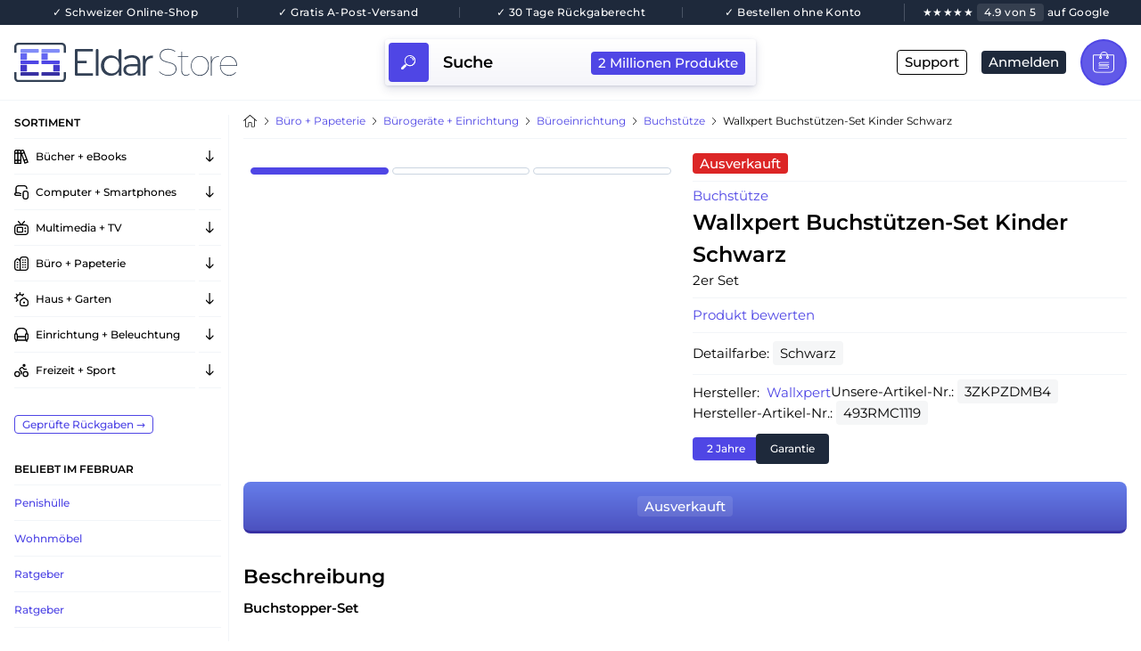

--- FILE ---
content_type: text/html; charset=utf-8
request_url: https://eldar.ch/buero-produkt/wallxpert-buchstuetzen-set-kinder-schwarz-8682870703360-3ZKPZDMB4
body_size: 10807
content:
<!doctype html>
<html data-n-head-ssr lang="de" data-n-head="%7B%22lang%22:%7B%22ssr%22:%22de%22%7D%7D">
  <head >
    <title>Wallxpert Buchstützen-Set Kinder Schwarz - Buchstütze bestellen im Eldar Store</title><meta data-n-head="ssr" data-hid="charset" charset="utf-8"><meta data-n-head="ssr" data-hid="viewport" name="viewport" content="width=device-width, initial-scale=1"><meta data-n-head="ssr" data-hid="mobile-web-app-capable" name="mobile-web-app-capable" content="yes"><meta data-n-head="ssr" data-hid="apple-mobile-web-app-title" name="apple-mobile-web-app-title" content="Eldar Store"><meta data-n-head="ssr" data-hid="description" name="description" content="Schweizer Online-Shop + Versand aus der Schweiz + Kostenloser Versand + Schnelle Lieferung + 30 Tage Rückgaberecht + 100% sichere Bezahlung + 100% sicherer Datenschutz + Zuverlässiger Kundensupport"><meta data-n-head="ssr" data-hid="theme-color" name="theme-color" content="#5850ec"><meta data-n-head="ssr" data-hid="og:site_name" name="og:site_name" property="og:site_name" content="Eldar Store"><meta data-n-head="ssr" data-hid="og:type" property="og:type" content="product"><meta data-n-head="ssr" data-hid="og:title" property="og:title" content="Wallxpert Buchstützen-Set Kinder Schwarz"><meta data-n-head="ssr" data-hid="og:url" property="og:url" content="https://eldar.ch/buero-produkt/wallxpert-buchstuetzen-set-kinder-schwarz-3ZKPZDMB4"><meta data-n-head="ssr" data-hid="og:image" property="og:image" content="https://d2s1q1kdof6gxg.cloudfront.net/covers/medium/3zkpzdmb4.webp"><meta data-n-head="ssr" data-hid="og:description" property="og:description" content="&lt;strong&gt;Buchstopper-Set&lt;/strong&gt;&lt;br&gt;&lt;br&gt;&lt;ul&gt;&lt;li&gt;Hält die Bücher sicher an ihrem Platz&lt;/li&gt;&lt;li&gt;Praktisches Buchstützen-Set aus 2 Buchstopper&lt;/li&gt;&lt;li&gt;Für eine praktische Ordnung Ihrer Bücher und Dokumente&lt;/li&gt;&lt;li&gt;In der Farbe Schwarz&lt;/li&gt;&lt;li&gt;Aus Metall gefertigt&lt;/li&gt;&lt;li&gt;Abmessungen: 40.5 x 14 x 22 cm (B x T x H)&lt;/li&gt;&lt;/ul&gt;"><link data-n-head="ssr" rel="preconnect" href="https://d2s1q1kdof6gxg.cloudfront.net/" crossorigin="true"><link data-n-head="ssr" rel="preload" as="font" type="font/woff2" href="https://d2s1q1kdof6gxg.cloudfront.net/font/montserrat-normal.woff2" crossorigin="crossorigin"><link data-n-head="ssr" rel="preload" as="font" type="font/woff2" href="https://d2s1q1kdof6gxg.cloudfront.net/font/montserrat-medium.woff2" crossorigin="crossorigin"><link data-n-head="ssr" rel="preload" as="font" type="font/woff2" href="https://d2s1q1kdof6gxg.cloudfront.net/font/montserrat-semibold.woff2" crossorigin="crossorigin"><link data-n-head="ssr" data-hid="shortcut-icon" rel="shortcut icon" href="/_nuxt/icons/icon_256x256.889e67.png"><link data-n-head="ssr" data-hid="apple-touch-icon" rel="apple-touch-icon" href="/_nuxt/icons/icon_256x256.889e67.png" sizes="256x256"><link data-n-head="ssr" rel="manifest" href="/_nuxt/manifest.83b0ea2e.json" data-hid="manifest"><link data-n-head="ssr" rel="canonical" href="https://eldar.ch/buero-produkt/wallxpert-buchstuetzen-set-kinder-schwarz-3ZKPZDMB4"><script data-n-head="ssr" type="application/ld+json">{"@context":"https://schema.org","@type":"BreadcrumbList","itemListElement":[{"@type":"ListItem","position":1,"name":"Eldar Store","item":"https://eldar.ch"},{"@type":"ListItem","position":2,"name":"Büro + Papeterie","item":"https://eldar.ch/buero"}]}</script><script data-n-head="ssr" type="application/ld+json">{"@context":"https://schema.org","@type":"Product","@id":"https://eldar.ch/buero-produkt/wallxpert-buchstuetzen-set-kinder-schwarz-3ZKPZDMB4","url":"https://eldar.ch/buero-produkt/wallxpert-buchstuetzen-set-kinder-schwarz-3ZKPZDMB4","name":"Wallxpert Buchstützen-Set Kinder Schwarz","sku":"3ZKPZDMB4","mpn":"493RMC1119","gtin":"","description":"&lt;strong&gt;Buchstopper-Set&lt;/strong&gt;&lt;br&gt;&lt;br&gt;&lt;ul&gt;&lt;li&gt;Hält die Bücher sicher an ihrem Platz&lt;/li&gt;&lt;li&gt;Praktisches Buchstützen-Set aus 2 Buchstopper&lt;/li&gt;&lt;li&gt;Für eine praktische Ordnung Ihrer Bücher und Dokumente&lt;/li&gt;&lt;li&gt;In der Farbe Schwarz&lt;/li&gt;&lt;li&gt;Aus Metall gefertigt&lt;/li&gt;&lt;li&gt;Abmessungen: 40.5 x 14 x 22 cm (B x T x H)&lt;/li&gt;&lt;/ul&gt;","image":["https://d2s1q1kdof6gxg.cloudfront.net/covers/large/3zkpzdmb4.webp"],"brand":{"@type":"Brand","name":"Wallxpert"},"offers":{"@type":"Offer","url":"https://eldar.ch/buero-produkt/wallxpert-buchstuetzen-set-kinder-schwarz-3ZKPZDMB4","priceCurrency":"CHF","price":"23.20","priceValidUntil":"2026-12-31","itemCondition":"https://schema.org/NewCondition","availability":"https://schema.org/SoldOut","shippingDetails":[{"@type":"OfferShippingDetails","shippingRate":{"@type":"MonetaryAmount","value":"0.00","currency":"CHF"},"shippingDestination":{"@type":"DefinedRegion","addressCountry":"CH"},"deliveryTime":{"@type":"ShippingDeliveryTime","handlingTime":{"@type":"QuantitativeValue","minValue":0,"maxValue":0,"unitCode":"DAY"},"transitTime":{"@type":"QuantitativeValue","minValue":1,"maxValue":2,"unitCode":"DAY"}}},{"@type":"OfferShippingDetails","shippingRate":{"@type":"MonetaryAmount","value":"0.00","currency":"CHF"},"shippingDestination":{"@type":"DefinedRegion","addressCountry":"LI"},"deliveryTime":{"@type":"ShippingDeliveryTime","handlingTime":{"@type":"QuantitativeValue","minValue":0,"maxValue":0,"unitCode":"DAY"},"transitTime":{"@type":"QuantitativeValue","minValue":1,"maxValue":2,"unitCode":"DAY"}}}],"hasMerchantReturnPolicy":{"@type":"MerchantReturnPolicy","url":"https://eldar.ch/faq-thema/rueckgabe","returnPolicyCategory":"https://schema.org/MerchantReturnFiniteReturnWindow","merchantReturnDays":30,"returnMethod":"https://schema.org/ReturnByMail","returnFees":"https://schema.org/FreeReturn","applicableCountry":[{"@type":"Country","name":"CH"},{"@type":"Country","name":"LI"}]}}}</script><link rel="preload" href="/_nuxt/css/be3a0db.css" as="style"><link rel="preload" href="/_nuxt/css/88b1e64.css" as="style"><link rel="preload" href="/_nuxt/css/7d96d23.css" as="style"><link rel="preload" href="/_nuxt/css/8ea86e9.css" as="style"><link rel="preload" href="/_nuxt/css/15fc4c0.css" as="style"><link rel="preload" href="/_nuxt/css/bc32103.css" as="style"><link rel="preload" href="/_nuxt/css/9dc94fe.css" as="style"><link rel="stylesheet" href="/_nuxt/css/be3a0db.css"><link rel="stylesheet" href="/_nuxt/css/88b1e64.css"><link rel="stylesheet" href="/_nuxt/css/7d96d23.css"><link rel="stylesheet" href="/_nuxt/css/8ea86e9.css"><link rel="stylesheet" href="/_nuxt/css/15fc4c0.css"><link rel="stylesheet" href="/_nuxt/css/bc32103.css"><link rel="stylesheet" href="/_nuxt/css/9dc94fe.css">
  </head>
  <body class="antialiased" data-n-head="%7B%22class%22:%7B%22ssr%22:%22antialiased%22%7D%7D">
    <div data-server-rendered="true" id="__nuxt"><!----><div id="__layout"><div id="app" class="cursor-default"><div class="w-full bg-gray-800" data-v-63c6a2a6><div class="relative w-full mx-auto flex justify-center items-center sm:grid grid-cols-5 py-1 px-2 sm:px-4 text-white font-12 font-medium whitespace-nowrap" style="max-width: 1920px; letter-spacing: 0.03rem; min-height: 28px" data-v-63c6a2a6><a href="/about-us" id="swiss-tag" aria-label="Über uns" class="col-span-1 text-center leading-none opacity-100 hover:opacity-75 duration-200" data-v-63c6a2a6 data-v-63c6a2a6>
                    ✓ Schweizer Online-Shop
                </a> <div id="delivery-tag" class="col-span-1 text-center sm:border-l border-opacity-25 leading-none" style="display:none;" data-v-63c6a2a6 data-v-63c6a2a6>
                    ✓ Gratis A-Post-Versand
                </div> <div id="return-tag" class="col-span-1 text-center sm:border-l border-opacity-25 leading-none" style="display:none;" data-v-63c6a2a6 data-v-63c6a2a6>
                    ✓ 30 Tage Rückgaberecht
                </div> <div id="account-tag" class="col-span-1 text-center sm:border-l border-opacity-25 leading-none" style="display:none;" data-v-63c6a2a6 data-v-63c6a2a6>
                    ✓ Bestellen ohne Konto
                </div> <a id="google-tag" href="https://www.google.com/storepages?q=eldar.ch&amp;c=CH&amp;so=NEWEST" class="col-span-1 flex items-center justify-center space-x-1 sm:border-l border-opacity-25 hover:opacity-75 leading-none" style="display:none;" data-v-63c6a2a6 data-v-63c6a2a6><div data-v-63c6a2a6>★★★★★</div> <div class="hl-white" data-v-63c6a2a6>4.9 von 5</div> <div data-v-63c6a2a6>auf Google</div></a></div></div> <div class="w-full mx-auto" style="max-width: 1920px"><nav class="relative xs:sticky xs:top-0 z-4 xs:border-b border-opacity-25 px-2 py-4 xs:px-4 xs:mb-4 min-h-[55px] xs:min-h-[65px]" style="background-color:rgba(255, 255, 255, .75);backdrop-filter:blur(10px);"><div class="grid grid-cols-5 gap-y-4 xs:grid-cols-2 sm:grid-cols-3"><a href="/" aria-label="Hauptseite" class="col-span-4 xs:col-span-1 flex items-center nuxt-link-active"><img src="https://d2s1q1kdof6gxg.cloudfront.net/svg/colored/es-logo.svg" alt="eldar-store-logo-svg" width="250" height="45"></a> <div class="z-4 h-[52px] col-span-5 row-start-2 sm:col-span-1 sm:row-start-1 sm:col-start-2"><div class="h-full w-full center p-1 rounded-xs cursor-text shadow shadow-inner"><div id="search-input-icon" class="h-full w-12 center-center rounded-xs px-2 bg-indigo-600"><img src="https://d2s1q1kdof6gxg.cloudfront.net/svg/white/search.svg" alt="search-white-svg" width="16" height="16" class="rotate-90"></div> <label class="w-full relative"><input id="search" type="search" placeholder="Suche" autocomplete="off" class="w-full bg-transparent px-2 xs:px-4 font-semibold text-black placeholder-black outline-none font-16-resp"> <div id="search-label" class="absolute right-0 top-0 pr-2 cursor-text"><div class="hl-deep-xs-indigo" style="margin-top: 0.1rem">
                2 Millionen Produkte
            </div></div></label></div> <!----></div> <div class="col-span-1 flex justify-end items-center" style="z-index: 11"><button aria-label="Navbar" class="flex flex-col items-end duration-300 xs:hidden"><div class="w-8 h-1 duration-300 rounded-full xs:w-10 bg-indigo-800"></div> <div class="w-8 h-1 duration-300 rounded-full xs:w-10 bg-indigo-700 my-1"></div> <div class="w-8 h-1 duration-300 bg-indigo-500 rounded-full xs:w-10"></div></button> <div class="items-center hidden xs:flex"><div class="center"><a href="mailto:support@eldar.ch" aria-label="E-Mail" class="block border-xs-black hover:text-indigo-600">
            Support
        </a></div> <div class="center ml-4"><a href="/account/anmelden" class="block hl-deep-xs-gray hover:bg-indigo-600">
        Anmelden
    </a> <form method="post" class="hidden sm:block md:hidden ml-4"><button type="submit" aria-label="Warenkorb" class="group toolbar-btn"><div class="relative w-12 h-12 center-center p-2 bg-white/10 rounded-full"><!----> <img src="https://d2s1q1kdof6gxg.cloudfront.net/svg/white/shopping-bag.svg" alt="shopping-bag-white-svg" width="24" height="24"></div></button></form></div></div></div></div> <div class="fixed top-0 right-0 z-10 w-full px-2 py-4 bg-indigo-600 white space-y-8" style="height:100vh;display:none;"><img src="https://d2s1q1kdof6gxg.cloudfront.net/svg/white/eldar-store-logo-white.svg" alt="eldar-store-white-svg" width="250" height="45" loading="lazy"> <div class="space-y-4"><a href="/account/anmelden" class="btn btn-filled-white">
                Anmelden
            </a> <a href="/account/anlegen" class="block hover-underline hover-underline-white"><span>Account anlegen</span></a></div> <div class="font-medium pt-4 border-t">
            Support: Montag - Freitag | 08:30 - 17:30
        </div> <div><a href="mailto:support@eldar.ch" class="w-full center-center p-2 border rounded"><img src="https://d2s1q1kdof6gxg.cloudfront.net/svg/white/mail.svg" alt="mail-svg" width="30" height="30" loading="lazy"></a></div></div></nav> <div class="w-full fixed z-2 bottom-0 sm:hidden p-2"><div class="center-between rounded-full" style="background-color: rgba(255, 255, 255, .25); backdrop-filter: blur(10px)"><button aria-label="Kategorien" class="toolbar-btn"><div class="w-12 h-12 p-3 bg-white/10 rounded-full flex flex-col justify-center space-y-1"><div class="h-2px w-80/100 bg-white rounded-full"></div> <div class="h-2px w-full bg-white rounded-full"></div> <div class="h-2px w-80/100 bg-white rounded-full"></div> <div class="h-2px w-full bg-white rounded-full"></div></div></button> <div class="flex justify-center items-start"><button aria-label="Suche" class="toolbar-btn rounded"><div class="w-h-12-resp center-center rounded-xs p-3 bg-white/10"><img src="https://d2s1q1kdof6gxg.cloudfront.net/svg/white/search.svg" alt="search-white-svg" width="32" height="32" class="h-full rotate-90"></div></button></div> <form method="post"><button type="submit" aria-label="Warenkorb" class="group toolbar-btn"><div class="relative w-12 h-12 center-center p-2 bg-white/10 rounded-full"><!----> <img src="https://d2s1q1kdof6gxg.cloudfront.net/svg/white/shopping-bag.svg" alt="shopping-bag-white-svg" width="24" height="24"></div></button></form></div></div> <div class="sm:grid grid-cols-5 md:grid-cols-6 lg:grid-cols-12"><div id="sidebar" class="fixed top-0 left-0 sm:relative sm:block h-100vh sm:h-full w-100vw sm:w-auto bg-white z-4 sm:z-0 font-12 col-span-1 lg:col-span-2 px-2 sm:pl-4 hidden"><div class="center-between py-4 sm:hidden" style="min-height: 45px"><a href="/" aria-label="Hauptseite" class="nuxt-link-active"><img src="https://d2s1q1kdof6gxg.cloudfront.net/svg/colored/es-logo.svg" alt="eldar-store-logo-svg" width="250" height="45"></a> <button aria-label="Sidebar: Schliessen" class="center-center h-10 w-10 p-2 rounded-xs border"><svg viewBox="0 0 512 512" class="h-8 w-8 fill-current"><path d="M284.29,256,506.14,34.14A20,20,0,0,0,477.86,5.86L256,227.72,34.14,5.86A20,20,0,0,0,5.86,34.14L227.71,256,5.86,477.86a20,20,0,1,0,28.28,28.28L256,284.29,477.86,506.14a20,20,0,0,0,28.28-28.28Z" transform="translate(0 0)"></path></svg></button></div> <nav><div class="font-semibold pb-2 border-b border-opacity-25">
            SORTIMENT
        </div> <ul class="font-medium"><li><div class="center"><a href="/buecher" class="w-full cat-li hover:pl-2 duration-200" style="height:40px;"><svg xmlns="http://www.w3.org/2000/svg" width="16" height="16" viewBox="0 0 24 24" class="mr-2"><path d="M23.98,21.566L16.756,1.967c-.276-.752-.828-1.352-1.556-1.688-.727-.338-1.542-.371-2.294-.094l-.939,.345c-.283,.104-.544,.246-.778,.423-.548-.585-1.326-.952-2.189-.952H3C1.346,0,0,1.346,0,3V24H12V9.305l5.408,14.672,6.572-2.41Zm-5.387-.154l-.965-2.619,2.816-1.033,.965,2.619-2.816,1.033Zm-1.657-4.495l-3.489-9.466,2.816-1.034,3.489,9.466-2.816,1.033ZM12.093,2.925c.112-.242,.312-.427,.563-.519l.939-.345c.112-.041,.229-.062,.345-.062,.143,0,.285,.031,.419,.093,.243,.112,.427,.312,.52,.564l.694,1.884-2.816,1.034-.695-1.885c-.092-.251-.081-.522,.031-.765Zm-2.093,.075v2h-3V2h2c.551,0,1,.448,1,1Zm-3,4h3v10h-3V7Zm-2,10H2V7h3v10ZM3,2h2v3H2V3c0-.552,.449-1,1-1Zm-1,17h3v3H2v-3Zm5,3v-3h3v3h-3Z"></path></svg> <div>
                Bücher + eBooks
            </div></a> <button class="sidebar-cat-dropdown" style="height: 40px"><img src="https://d2s1q1kdof6gxg.cloudfront.net/svg/black/arrow-top.svg" alt="arrow-right-thin-svg" width="10" height="10" loading="lazy" class="duration-200 rotate-180"></button></div> <!----></li><li><div class="center"><a href="/computer" class="w-full cat-li hover:pl-2 duration-200" style="height:40px;"><svg xmlns="http://www.w3.org/2000/svg" width="16" height="16" viewBox="0 0 24 24" class="mr-2"><path d="M2,15c0,.55,.45,1,1,1H11c.55,0,1,.45,1,1s-.45,1-1,1H3c-1.65,0-3-1.35-3-3,0-1.3,.84-2.4,2-2.82V5C2,2.24,4.24,0,7,0h10c2.76,0,5,2.24,5,5v1c0,.55-.45,1-1,1s-1-.45-1-1v-1c0-1.65-1.35-3-3-3H7c-1.65,0-3,1.35-3,3v7h4.5c.27,0,.52,.11,.71,.29l.71,.71h1.09c.55,0,1,.45,1,1s-.45,1-1,1h-1.5c-.27,0-.52-.11-.71-.29l-.71-.71H3c-.55,0-1,.45-1,1Zm22-2v7c0,2.21-1.79,4-4,4h-2c-2.21,0-4-1.79-4-4v-7c0-2.21,1.79-4,4-4h2c2.21,0,4,1.79,4,4Zm-2,0c0-1.1-.9-2-2-2h-2c-1.1,0-2,.9-2,2v7c0,1.1,.9,2,2,2h2c1.1,0,2-.9,2-2v-7Z"></path></svg> <div>
                Computer + Smartphones
            </div></a> <button class="sidebar-cat-dropdown" style="height: 40px"><img src="https://d2s1q1kdof6gxg.cloudfront.net/svg/black/arrow-top.svg" alt="arrow-right-thin-svg" width="10" height="10" loading="lazy" class="duration-200 rotate-180"></button></div> <!----></li><li><div class="center"><a href="/multimedia" class="w-full cat-li hover:pl-2 duration-200" style="height:40px;"><svg xmlns="http://www.w3.org/2000/svg" width="16" height="16" viewBox="0 0 24 24" class="mr-2"><path d="m19,6h-4.865l3.633-4.36c.354-.424.296-1.055-.128-1.408s-1.054-.296-1.408.128l-4.232,5.078L7.768.36c-.354-.424-.984-.482-1.408-.128-.424.354-.481.984-.128,1.408l3.633,4.36h-4.865c-2.757,0-5,2.243-5,5v8c0,2.757,2.243,5,5,5h14c2.757,0,5-2.243,5-5v-8c0-2.757-2.243-5-5-5Zm3,13c0,1.654-1.346,3-3,3H5c-1.654,0-3-1.346-3-3v-8c0-1.654,1.346-3,3-3h14c1.654,0,3,1.346,3,3v8Zm-9-9h-7c-1.103,0-2,.897-2,2v6c0,1.103.897,2,2,2h7c1.103,0,2-.897,2-2v-6c0-1.103-.897-2-2-2Zm-7,8v-6h7v6s-7,0-7,0Zm14-5.5c0,.828-.672,1.5-1.5,1.5s-1.5-.672-1.5-1.5.672-1.5,1.5-1.5,1.5.672,1.5,1.5Zm0,5c0,.828-.672,1.5-1.5,1.5s-1.5-.672-1.5-1.5.672-1.5,1.5-1.5,1.5.672,1.5,1.5Z"></path></svg> <div>
                Multimedia + TV
            </div></a> <button class="sidebar-cat-dropdown" style="height: 40px"><img src="https://d2s1q1kdof6gxg.cloudfront.net/svg/black/arrow-top.svg" alt="arrow-right-thin-svg" width="10" height="10" loading="lazy" class="duration-200 rotate-180"></button></div> <!----></li><li><div class="center"><a href="/buero" class="w-full cat-li hover:pl-2 duration-200" style="height:40px;"><svg xmlns="http://www.w3.org/2000/svg" width="16" height="16" viewBox="0 0 24 24" class="mr-2"><path d="M16,14c0,.552-.448,1-1,1h-1c-.552,0-1-.448-1-1s.448-1,1-1h1c.552,0,1,.448,1,1Zm3-1h-1c-.552,0-1,.448-1,1s.448,1,1,1h1c.552,0,1-.448,1-1s-.448-1-1-1Zm-4,4h-1c-.552,0-1,.448-1,1s.448,1,1,1h1c.552,0,1-.448,1-1s-.448-1-1-1Zm4,0h-1c-.552,0-1,.448-1,1s.448,1,1,1h1c.552,0,1-.448,1-1s-.448-1-1-1ZM15,5h-1c-.552,0-1,.448-1,1s.448,1,1,1h1c.552,0,1-.448,1-1s-.448-1-1-1Zm4,0h-1c-.552,0-1,.448-1,1s.448,1,1,1h1c.552,0,1-.448,1-1s-.448-1-1-1Zm-4,4h-1c-.552,0-1,.448-1,1s.448,1,1,1h1c.552,0,1-.448,1-1s-.448-1-1-1Zm4,0h-1c-.552,0-1,.448-1,1s.448,1,1,1h1c.552,0,1-.448,1-1s-.448-1-1-1Zm5-4v14c0,2.757-2.243,5-5,5H5c-2.757,0-5-2.243-5-5V9.258c0-1.351,.558-2.664,1.531-3.601l1.888-1.818c1.167-1.125,2.995-1.124,4.162,0l1.419,1.367v-.206c0-2.757,2.243-5,5-5h5c2.757,0,5,2.243,5,5Zm-15,4.258c0-.811-.335-1.598-.919-2.161l-1.888-1.818c-.194-.188-.444-.281-.693-.281s-.499,.093-.693,.281l-1.888,1.818c-.584,.562-.919,1.35-.919,2.161v9.742c0,1.654,1.346,3,3,3h4V9.258Zm13-4.258c0-1.654-1.346-3-3-3h-5c-1.654,0-3,1.346-3,3V22h8c1.654,0,3-1.346,3-3V5ZM6,13h-1c-.552,0-1,.448-1,1s.448,1,1,1h1c.552,0,1-.448,1-1s-.448-1-1-1Zm0-4h-1c-.552,0-1,.448-1,1s.448,1,1,1h1c.552,0,1-.448,1-1s-.448-1-1-1Zm0,8h-1c-.552,0-1,.448-1,1s.448,1,1,1h1c.552,0,1-.448,1-1s-.448-1-1-1Z"></path></svg> <div>
                Büro + Papeterie
            </div></a> <button class="sidebar-cat-dropdown" style="height: 40px"><img src="https://d2s1q1kdof6gxg.cloudfront.net/svg/black/arrow-top.svg" alt="arrow-right-thin-svg" width="10" height="10" loading="lazy" class="duration-200 rotate-180"></button></div> <!----></li><li><div class="center"><a href="/haus" class="w-full cat-li hover:pl-2 duration-200" style="height:40px;"><svg xmlns="http://www.w3.org/2000/svg" width="16" height="16" viewBox="0 0 24 24" class="mr-2"><path d="m22.465,12.589l-3.5-2.739c-1.451-1.135-3.479-1.136-4.93,0l-3.5,2.739c-.976.763-1.536,1.911-1.536,3.15v4.261c0,2.206,1.794,4,4,4h7c2.206,0,4-1.794,4-4v-4.261c0-1.239-.56-2.387-1.535-3.15Zm-.465,7.411c0,1.103-.897,2-2,2h-7c-1.103,0-2-.897-2-2v-4.261c0-.62.28-1.193.768-1.575l3.5-2.739c.363-.284.798-.426,1.232-.426s.869.142,1.232.426l3.5,2.739c.488.382.768.956.768,1.575v4.261Zm-4-3v1c0,.552-.448,1-1,1h-1c-.552,0-1-.448-1-1v-1c0-.552.448-1,1-1h1c.552,0,1,.448,1,1Zm-11.229-2.621c-.198.239-.483.363-.771.363-.097,0-.195-.015-.289-.044l-1.502,1.507c-.195.196-.452.294-.708.294s-.511-.097-.706-.292c-.391-.39-.392-1.023-.002-1.415l1.457-1.462c-.611-.836-1.013-1.806-1.172-2.835H1c-.552,0-1-.448-1-1s.448-1,1-1h2.078c.163-1.046.576-2.01,1.176-2.829l-1.461-1.461c-.391-.391-.391-1.023,0-1.414s1.023-.391,1.414,0l1.461,1.461c.819-.6,1.784-1.014,2.83-1.176l.002-2.078c0-.552.448-.999,1-.999h0c.552,0,1,.449.999,1.001l-.002,2.076c1.029.159,1.999.561,2.834,1.172l1.462-1.457c.392-.391,1.024-.388,1.414.002.391.392.389,1.024-.002,1.415l-1.506,1.501c.114.375,0,.797-.32,1.062-.427.353-1.056.292-1.408-.134-.859-1.04-2.125-1.637-3.472-1.637-2.481,0-4.5,2.019-4.5,4.5,0,1.347.597,2.613,1.637,3.472.426.352.486.982.134,1.408Z"></path></svg> <div>
                Haus + Garten
            </div></a> <button class="sidebar-cat-dropdown" style="height: 40px"><img src="https://d2s1q1kdof6gxg.cloudfront.net/svg/black/arrow-top.svg" alt="arrow-right-thin-svg" width="10" height="10" loading="lazy" class="duration-200 rotate-180"></button></div> <!----></li><li><div class="center"><a href="/einrichtung" class="w-full cat-li hover:pl-2 duration-200" style="height:40px;"><svg xmlns="http://www.w3.org/2000/svg" width="16" height="16" viewBox="0 0 24 24" class="mr-2"><path d="m22,9.184v-1.184C22,3.589,18.411,0,14,0h-4C5.589,0,2,3.589,2,8v1.184c-1.161.414-2,1.514-2,2.816v5.5c0,1.557.795,2.93,2,3.738v1.762c0,.552.448,1,1,1s1-.448,1-1v-1.051c.166.019.329.051.5.051h15c.171,0,.334-.032.5-.051v1.051c0,.552.448,1,1,1s1-.448,1-1v-1.762c1.205-.808,2-2.182,2-3.738v-5.5c0-1.302-.839-2.402-2-2.816ZM10,2h4c3.309,0,6,2.691,6,6v1.184c-1.161.414-2,1.514-2,2.816v2H6v-2c0-1.302-.839-2.402-2-2.816v-1.184c0-3.309,2.691-6,6-6Zm-6,17.95c-1.14-.232-2-1.242-2-2.45v-5.5c0-.551.449-1,1-1s1,.449,1,1v7.95Zm2,.05v-4h12v4H6Zm16-2.5c0,1.208-.86,2.217-2,2.45v-7.95c0-.551.449-1,1-1s1,.449,1,1v5.5Z"></path></svg> <div>
                Einrichtung + Beleuchtung
            </div></a> <button class="sidebar-cat-dropdown" style="height: 40px"><img src="https://d2s1q1kdof6gxg.cloudfront.net/svg/black/arrow-top.svg" alt="arrow-right-thin-svg" width="10" height="10" loading="lazy" class="duration-200 rotate-180"></button></div> <!----></li><li><div class="center"><a href="/freizeit" class="w-full cat-li hover:pl-2 duration-200" style="height:40px;"><svg xmlns="http://www.w3.org/2000/svg" width="16" height="16" viewBox="0 0 24 24" class="mr-2"><path d="M5,23a5,5,0,1,1,5-5A5.006,5.006,0,0,1,5,23Zm0-8a3,3,0,1,0,3,3A3,3,0,0,0,5,15Zm14,8a5,5,0,1,1,5-5A5.006,5.006,0,0,1,19,23Zm0-8a3,3,0,1,0,3,3A3,3,0,0,0,19,15Zm-6,3V14a1,1,0,0,0-.349-.758l-2.286-1.965a.986.986,0,0,1-.348-.743.97.97,0,0,1,.274-.71l1.963-1.562a1.007,1.007,0,0,1,1.418.067l2.6,2.4a1,1,0,0,0,.679.266H20a1,1,0,0,0,0-2H17.34L15.063,6.892a2.973,2.973,0,0,0-4.105-.152L8.994,8.3a3,3,0,0,0,.068,4.491L11,14.459V18a1,1,0,0,0,2,0ZM16.5,1A2.5,2.5,0,1,0,19,3.5,2.5,2.5,0,0,0,16.5,1Z"></path></svg> <div>
                Freizeit + Sport
            </div></a> <button class="sidebar-cat-dropdown" style="height: 40px"><img src="https://d2s1q1kdof6gxg.cloudfront.net/svg/black/arrow-top.svg" alt="arrow-right-thin-svg" width="10" height="10" loading="lazy" class="duration-200 rotate-180"></button></div> <!----></li></ul></nav> <div class="w-full mt-8"><a href="/returns" aria-label="Geprüfte Rückgaben" class="border-xs-indigo hover:bg-indigo-50 duration-200">
            Geprüfte Rückgaben →
        </a></div> <div class="pt-8"><div class="center-center w-full h-20"><div class="lds-ellipsis"><div></div> <div></div> <div></div> <div></div></div></div></div></div> <main id="main-container" class="col-span-3 sm:col-span-4 md:col-span-4 lg:col-span-8 px-2 xs:px-4 sm:border-l md:border-r border-opacity-25"><div style="min-height:3500px;"><div><nav aria-label="Breadcrumb" id="position-scroll" class="pb-2 border-b border-opacity-25"><ol id="position-scroll" class="flex items-center pb-1 font-12 whitespace-nowrap leading-none" style="overflow-x: scroll"><li><a href="/" class="block w-4 nuxt-link-active"><img src="https://d2s1q1kdof6gxg.cloudfront.net/svg/black/house.svg" alt="house-svg" width="15" height="15"></a></li> <li class="flex items-center"><img src="https://d2s1q1kdof6gxg.cloudfront.net/svg/black/position-arrow.svg" alt="position-arrow-svg" width="4" height="4" class="mx-2"> <a href="/buero" class="text-indigo-600">
                Büro + Papeterie
            </a></li> <li class="flex items-center"><img src="https://d2s1q1kdof6gxg.cloudfront.net/svg/black/position-arrow.svg" alt="position-arrow-svg" width="4" height="4" class="mx-2"> <a href="/buero/buerogeraete-einrichtung" class="text-indigo-600">
                Bürogeräte + Einrichtung
            </a></li> <li class="flex items-center"><img src="https://d2s1q1kdof6gxg.cloudfront.net/svg/black/position-arrow.svg" alt="position-arrow-svg" width="4" height="4" class="mx-2"> <a href="/buero/buerogeraete-einrichtung/bueroeinrichtung" class="text-indigo-600">
                Büroeinrichtung
            </a></li> <li class="flex items-center"><img src="https://d2s1q1kdof6gxg.cloudfront.net/svg/black/position-arrow.svg" alt="position-arrow-svg" width="4" height="4" class="mx-2"> <a href="/buero/buerogeraete-einrichtung/bueroeinrichtung/buchstuetze" class="text-indigo-600">
                Buchstütze
            </a></li> <li class="flex items-center"><img src="https://d2s1q1kdof6gxg.cloudfront.net/svg/black/position-arrow.svg" alt="position-arrow-svg" width="4" height="4" class="mx-2"> <div>
                Wallxpert Buchstützen-Set Kinder Schwarz
            </div></li></ol></nav> <div id="product-page" class="overflow-x-hidden"><div class="pp-grid my-4"><div class="col-span-1"><div class="relative group overflow-hidden w-full" style="aspect-ratio:5 / 4;"><div class="relative w-full h-full"><div class="absolute inset-0 h-full flex items-stretch transition-transform duration-300 ease-out will-change-transform" style="transform:translate3d(0px, 0, 0);"><div class="slide flex-none w-full h-full flex items-center justify-center"><picture class="block w-full h-full"><source srcset="https://d2s1q1kdof6gxg.cloudfront.net/covers/medium/3zkpzdmb4.webp" media="(min-width: 750px)"> <img src="https://d2s1q1kdof6gxg.cloudfront.net/covers/small/3zkpzdmb4.webp" alt="image" decoding="async" loading="eager" fetchpriority="low" class="w-full h-full object-cover"></picture></div><div class="slide flex-none w-full h-full flex items-center justify-center"><picture class="block w-full h-full"><source srcset="https://d2s1q1kdof6gxg.cloudfront.net/images/medium/3zkpzdmb4_1.webp" media="(min-width: 750px)"> <img src="https://d2s1q1kdof6gxg.cloudfront.net/images/small/3zkpzdmb4_1.webp" alt="image" decoding="async" loading="lazy" fetchpriority="low" class="w-full h-full object-cover"></picture></div><div class="slide flex-none w-full h-full flex items-center justify-center"><picture class="block w-full h-full"><source srcset="https://d2s1q1kdof6gxg.cloudfront.net/images/medium/3zkpzdmb4_2.webp" media="(min-width: 750px)"> <img src="https://d2s1q1kdof6gxg.cloudfront.net/images/small/3zkpzdmb4_2.webp" alt="image" decoding="async" loading="lazy" fetchpriority="low" class="w-full h-full object-cover"></picture></div></div> <div class="absolute inset-0 cursor-pointer"></div> <div id="slider-prev-button-product-images" class="absolute left-0 top-0 z-1 h-1/2 translate-y-1/2 center opacity-25 sm:opacity-0 duration-200 cursor-pointer invisible sm:visible"><div class="w-8 h-8 center-center rounded-full bg-gray-800 hover:bg-indigo-600 duration-200"><svg viewBox="0 0 268.83 185" class="w-4 h-4 white fill-current rotate-180"><path d="M265.17,125.58l-80-80a12.5,12.5,0,1,0-17.68,17.68l58.66,58.66H12.5a12.5,12.5,0,0,0,0,25H226.15L167.5,205.58a12.49,12.49,0,1,0,17.67,17.67l80-80A12.49,12.49,0,0,0,265.17,125.58Z" transform="translate(0 -41.92)"></path></svg></div></div> <div id="slider-next-button-product-images" class="absolute right-0 top-0 z-1 h-1/2 translate-y-1/2 center opacity-25 sm:opacity-0 duration-200 cursor-pointer invisible sm:visible"><div class="w-8 h-8 center-center rounded-full bg-gray-800 hover:bg-indigo-600 duration-200"><svg viewBox="0 0 268.83 185" class="w-4 h-4 white fill-current"><path d="M265.17,125.58l-80-80a12.5,12.5,0,1,0-17.68,17.68l58.66,58.66H12.5a12.5,12.5,0,0,0,0,25H226.15L167.5,205.58a12.49,12.49,0,1,0,17.67,17.67l80-80A12.49,12.49,0,0,0,265.17,125.58Z" transform="translate(0 -41.92)"></path></svg></div></div></div></div> <div class="mt-4 h-2 flex items-center space-x-1 px-2"><div class="w-full h-2 border rounded duration-300 cursor-pointer border-indigo-600 bg-indigo-600"></div><div class="w-full h-2 border rounded duration-300 cursor-pointer bg-white hover:border-indigo-600"></div><div class="w-full h-2 border rounded duration-300 cursor-pointer bg-white hover:border-indigo-600"></div></div></div> <div class="col-span-1"><div class="flex flex-col items-center justify-center xs:items-start xs:justify-start text-center xs:text-left"><div class="w-full flex justify-center xs:justify-start gap-2 pb-2 border-b border-opacity-25 leading-none"><!----> <div class="flex items-center font-medium"><!----> <div class="py-1 px-2 rounded-xs white" style="background-color:#dc2626;"><span>
                    Ausverkauft
                </span></div></div></div> <a href="/buero/buerogeraete-einrichtung/bueroeinrichtung/buchstuetze" class="indigo pt-2 pb-1 border-b border-transparent hover:border-black leading-none">
        Buchstütze
    </a> <h1 class="font-semibold font-22-resp">
        Wallxpert Buchstützen-Set Kinder Schwarz
    </h1> <h2>
        2er Set
    </h2></div> <div class="border-t border-opacity-25 pt-2 mt-2"><div class="hover:opacity-50 duration-200 cursor-pointer"><div class="text-center xs:text-left text-indigo-600">
            Produkt bewerten
        </div></div></div> <div class="flex flex-wrap justify-center xs:justify-start gap-2 border-t border-opacity-25 pt-2 mt-2 text-center xs:text-left leading-loose"><div>Detailfarbe: <span class="hl-gray">Schwarz</span></div></div> <div><div class="flex flex-wrap justify-center xs:justify-start gap-4 border-t border-opacity-25 pt-2 mt-2"><div class="center justify-center xs:justify-start"><div class="mr-2">
                    Hersteller:
                </div> <a href="/hersteller/wallxpert" class="block indigo py-1 border-b border-transparent hover:border-black leading-none"><span class="center space-x-2"><div>
                            Wallxpert
                        </div></span></a></div> <div><span>
                    Unsere-Artikel-Nr.:
                </span> <span class="hl-gray">
                    3ZKPZDMB4
                </span></div> <div><span>
                    Hersteller-Artikel-Nr.:
                </span> <span class="hl-gray">
                    493RMC1119
                </span></div> <!----></div> <div class="center justify-center xs:justify-start white mt-2"><div class="pc-discount">
                2 Jahre
            </div> <div class="pc-price">
                Garantie
            </div></div></div> <!----></div> <div class="grid grid-cols-1 font-medium p-4 rounded bg-indigo-700-500 border-b-3 border-indigo-800 col-span-1 xs:col-span-2"><div class="pp-ads"><!----> <div class="flex justify-center items-center font-medium leading-none"><!----> <div class="py-1 px-2 rounded-xs hl-white"><span>
                        Ausverkauft
                    </span></div></div></div> <!----> <!----></div> <!----></div> <!----> <!----> <div class="py-4" data-v-54c64f94><div class="font-20-resp font-semibold" data-v-54c64f94>
        Beschreibung
    </div> <div class="product-description pt-2 text-justify is-collapsed" data-v-54c64f94><strong>Buchstopper-Set</strong><br><br><ul><li>Hält die Bücher sicher an ihrem Platz</li><li>Praktisches Buchstützen-Set aus 2 Buchstopper</li><li>Für eine praktische Ordnung Ihrer Bücher und Dokumente</li><li>In der Farbe Schwarz</li><li>Aus Metall gefertigt</li><li>Abmessungen: 40.5 x 14 x 22 cm (B x T x H)</li></ul></div> <!----></div> <!----> <!----> <!----> <div class="min-h-24"><!----></div> <div class="border-t py-4 pr-2"><button class="pp-grid-header group"><div class="col-span-1 pp-dropdown-name">
            Zahlungsarten
        </div> <div class="col-span-1 flex items-center justify-end"><div class="group dropdown-btn bg-gray-600/25"><div class="dropdown-btn-slider bg-gray-600 -ml-1"></div></div></div></button> <!----></div> <div class="border-t py-4 pr-2"><button class="pp-grid-header group"><div class="col-span-1 pp-dropdown-name">
                Versand
            </div> <div class="col-span-1 flex items-center justify-end"><div class="group dropdown-btn bg-gray-600/25"><div class="dropdown-btn-slider bg-gray-600 -ml-1"></div></div></div></button> <!----></div> <div class="border-t py-4 pr-2"><button class="pp-grid-header group"><div class="col-span-1 pp-dropdown-name">
            Rückgabe
        </div> <div class="col-span-1 flex items-center justify-end"><div class="group dropdown-btn bg-gray-600/25"><div class="dropdown-btn-slider bg-gray-600 -ml-1"></div></div></div></button> <!----></div> <!----></div> <!----> <div style="min-height:755px;"><div class="relative flex justify-center w-full"><div class="absolute w-1 h-60 z-4 -translate-y-full"></div></div></div> <div style="min-height:755px;"><div class="relative flex justify-center w-full"><div class="absolute w-1 h-60 z-4 -translate-y-full"></div></div></div> <div style="min-height:755px;"><div class="relative flex justify-center w-full"><div class="absolute w-1 h-60 z-4 -translate-y-full"></div></div></div></div></div></main> <div class="hidden md:block col-span-1 lg:col-span-2 pl-2 pr-4"><div class="w-full h-full font-12"><div class="w-full sticky bg-white -mt-2 py-2 mb-4 border-b border-opacity-25 z-1" style="top: 84px"><div class="w-full font-semibold pb-2 mb-2 border-b border-opacity-25 text-right">
            WARENKORB
        </div> <div class="grid grid-cols-2"><div class="col-span-1"></div> <form method="post" class="col-span-1 flex justify-end block"><button type="submit" aria-label="Warenkorb" class="group toolbar-btn"><div class="relative w-12 h-12 center-center p-2 bg-white/10 rounded-full"><!----> <img src="https://d2s1q1kdof6gxg.cloudfront.net/svg/white/shopping-bag.svg" alt="shopping-bag-white-svg" width="24" height="24"></div></button></form></div></div> <div class="w-full"><div class="relative flex justify-center w-full"><div class="absolute w-1 h-60 z-4 -translate-y-full"></div></div></div> <div class="w-full" style="min-height: 650px"><div class="relative flex justify-center w-full"><div class="absolute w-1 h-60 z-4 -translate-y-full"></div></div></div> <div class="w-full" style="min-height: 650px"><div class="relative flex justify-center w-full"><div class="absolute w-1 h-60 z-4 -translate-y-full"></div></div></div></div></div></div></div> <div><!----> <!----> <!----></div> <div style="margin-top:40rem;"><div class="flex justify-center"><button class="flex flex-col items-center space-y-6 group"><div class="prev-next-products-button"><svg viewBox="0 0 268.83 185" class="h-full -rotate-90 fill-current"><path d="M265.17,125.58l-80-80a12.5,12.5,0,1,0-17.68,17.68l58.66,58.66H12.5a12.5,12.5,0,0,0,0,25H226.15L167.5,205.58a12.49,12.49,0,1,0,17.67,17.67l80-80A12.49,12.49,0,0,0,265.17,125.58Z" transform="translate(0 -41.92)"></path></svg></div> <div class="flex flex-col items-center justify-center"><div class="font-10">
                Zurück
            </div> <div class="pb-2 font-semibold text-center">
                Zum Start
            </div> <div class="w-1/2 h-1 rounded-b-full bg-indigo-600"></div></div></button></div> <footer class="w-full bg-gray-900 text-white font-12 py-20 mt-10"><div class="w-full mx-auto px-2 sm:px-4 pb-8" style="max-width: 1920px"><a href="/about-us" aria-label="Über uns" class="block font-16-resp font-medium flex items-center pb-4 mb-4 border-b-1 border-indigo-600 hover:opacity-75 duration-200">
                Über uns →
            </a> <a href="https://www.google.com/storepages?q=eldar.ch&c=CH&so=NEWEST" class="block flex items-center space-x-1 pb-4 mb-4 border-b-1 border-indigo-600 hover:opacity-75 duration-200"><div>★★★★★</div> <div class="hl-white">4.9 von 5</div> <div>Google-Bewertung</div></a> <div class="grid grid-cols-1 xs:grid-cols-2 md:grid-cols-3 gap-4"><a href="/account/anmelden" class="col-span-1 p-2 rounded-xs bg-white/5 hover:bg-white/10"><div class="font-medium mb-2">
                        Anmeldung
                    </div> <div>
                        Bestellungen einsehen, bearbeiten und bezahlen
                    </div></a> <a href="/faq" class="col-span-1 p-2 rounded-xs bg-white/5 hover:bg-white/10"><div class="font-medium mb-2">
                        FAQ
                    </div> <div>
                        Fragen &amp; Antworten
                    </div></a> <a href="/rechtliches/agb" class="col-span-1 p-2 rounded-xs bg-white/5 hover:bg-white/10"><div class="font-medium mb-2">
                        AGB
                    </div> <div>
                        Allgemeine Geschäftsbedingungen
                    </div></a> <a href="/rechtliches/dse" class="col-span-1 p-2 rounded-xs bg-white/5 hover:bg-white/10"><div class="font-medium mb-2">
                        DSE
                    </div> <div>
                        Datenschutzerklärung
                    </div></a> <a href="mailto:support@eldar.ch" class="col-span-1 p-2 rounded-xs bg-white/5 hover:bg-white/10 cursor-pointer"><div class="block font-medium mb-2">
                        support@eldar.ch
                    </div> <div>
                        Mo - Fr: 08:30 - 17:30
                    </div></a> <a href="tel:0041615511105" aria-label="Telefon-Support" class="col-span-1 p-2 rounded-xs bg-white/5 hover:bg-white/10 cursor-pointer"><div class="font-medium mb-2">
                        +41 (0) 61 551 11 05
                    </div> <div>
                        Mo - Fr: 08:30 - 17:30
                    </div></a></div> <div class="border border-white/25 rounded white p-4 mt-4 space-y-4"><div class="font-16-resp font-medium">
        Zahlungsarten
    </div> <div class="flex flex-wrap items-center gap-2"><img src="https://d2s1q1kdof6gxg.cloudfront.net/svg/payments/einzahlungsschein.svg" alt="payment-einzahlungsschein" width="35" height="23" loading="lazy"> <img src="https://d2s1q1kdof6gxg.cloudfront.net/svg/payments/twint.svg" alt="payment-twint" width="35" height="23" loading="lazy"> <img src="https://d2s1q1kdof6gxg.cloudfront.net/svg/payments/mastercard.svg" alt="payment-mastercard" width="35" height="23" loading="lazy"> <img src="https://d2s1q1kdof6gxg.cloudfront.net/svg/payments/visa.svg" alt="payment-visa" width="35" height="23" loading="lazy"> <img src="https://d2s1q1kdof6gxg.cloudfront.net/svg/payments/pf-pay.svg" alt="post-finance-pay" width="35" height="23" loading="lazy"> <img src="https://d2s1q1kdof6gxg.cloudfront.net/svg/payments/apple-pay.svg" alt="payment-apple-pay" width="35" height="23" loading="lazy"> <img src="https://d2s1q1kdof6gxg.cloudfront.net/svg/payments/google-pay.svg" alt="payment-google-pay" width="35" height="23" loading="lazy"> <img src="https://d2s1q1kdof6gxg.cloudfront.net/svg/payments/samsung-pay.svg" alt="samsung-pay" width="35" height="23" loading="lazy"></div> <div class="text-justify leading-normal">
        Bezahlen Sie bequem und gebührenfrei per Rechnung (Einzahlungsschein mit QR-Code), Twint, Kreditkarte, PostFinance, Apple, Google oder Samsung Pay.
    </div></div></div> <div class="flex flex-col items-center text-center"><div class="mb-2">
                © Eldar Store AG
            </div> <div>
                Auf den Fiechten 2 - 4147 Aesch BL - Schweiz
            </div></div></footer></div> <!----></div></div></div><script>window.__NUXT__=(function(a,b,c,d,e,f,g,h,i,j,k,l,m,n,o,p,q,r,s,t,u,v,w,x,y,z,A){return {layout:"default",data:[{}],fetch:{},error:a,serverRendered:d,routePath:"\u002Fbuero-produkt\u002Fwallxpert-buchstuetzen-set-kinder-schwarz-8682870703360-3ZKPZDMB4",config:{application:{env:"production",url:"https:\u002F\u002Feldar.ch"},api:{url:"https:\u002F\u002Foffice.eldar.ch"},google:{adsConversion:"AW-757691340",analyticsMessId:"G-2EXQC8SWJE"},microsoft:{adsConversion:"56336839"},datadog:{apiKey:"783dcd795d4d56d5b9215511f1a3e865"},_app:{basePath:"\u002F",assetsPath:"\u002F_nuxt\u002F",cdnURL:a}},globalRefs:{},apollo:{defaultClient:Object.create(null,{"$ROOT_QUERY.auth":{writable:true,enumerable:true,value:{__typename:j,loggedIn:b,customer:{type:c,generated:b,id:"Customer:0",typename:k}}},"Customer:0":{writable:true,enumerable:true,value:{__typename:k,id:"0",email:g,first_name:g,last_name:g,verified:b}},ROOT_QUERY:{writable:true,enumerable:true,value:{auth:{type:c,generated:d,id:"$ROOT_QUERY.auth",typename:j},shoppingCart:{type:c,generated:b,id:"ShoppingCart:null",typename:l},paymentIntent:{type:c,generated:d,id:"$ROOT_QUERY.paymentIntent",typename:m},"searchTermProposals({})":[],"searchProductProposals({})":[],"productPage({\"article_number\":\"3ZKPZDMB4\",\"product_type\":\"buero-produkt\"})":{type:c,generated:d,id:"$ROOT_QUERY.productPage({\"article_number\":\"3ZKPZDMB4\",\"product_type\":\"buero-produkt\"})",typename:n}}},"ShoppingCart:null":{writable:true,enumerable:true,value:{__typename:l,id:a,customer_id:a,uvp:e,discount:e,discount_chf:e,gross:e,payment_method:"online",status:"open",shipping_cost:e,selections:{type:o,json:[]},address:{type:c,generated:b,id:"ShoppingCartAddress:empty-id-customer",typename:f},invoiceAddress:{type:c,generated:b,id:"ShoppingCartAddress:empty-id-invoice",typename:f},deliveryAddress:{type:c,generated:b,id:"ShoppingCartAddress:empty-id-delivery",typename:f},whitelist:b}},"ShoppingCartAddress:empty-id-customer":{writable:true,enumerable:true,value:{__typename:f,id:"empty-id-customer",email:a,first_name:a,last_name:a,institute:a,department:a,building:a,box_number:a,phone_number:a,street:a,postcode:a,city:a,country:i,isUsed:d}},"ShoppingCartAddress:empty-id-invoice":{writable:true,enumerable:true,value:{__typename:f,id:"empty-id-invoice",email:a,first_name:a,last_name:a,institute:a,department:a,building:a,box_number:a,phone_number:a,street:a,postcode:a,city:a,country:i,isUsed:b}},"ShoppingCartAddress:empty-id-delivery":{writable:true,enumerable:true,value:{__typename:f,id:"empty-id-delivery",email:a,first_name:a,last_name:a,institute:a,department:a,building:a,box_number:a,phone_number:a,street:a,postcode:a,city:a,country:i,isUsed:b}},"$ROOT_QUERY.paymentIntent":{writable:true,enumerable:true,value:{__typename:m,amount:e,client_secret:g,metadata:{type:c,generated:d,id:"$ROOT_QUERY.paymentIntent.metadata",typename:p}}},"$ROOT_QUERY.paymentIntent.metadata":{writable:true,enumerable:true,value:{__typename:p,invoice_ids:{type:o,json:[]}}},"Product:3ZKPZDMB4":{writable:true,enumerable:true,value:{id:"309797",article_number:q,ean:a,name:"Wallxpert Buchstützen-Set Kinder Schwarz",subname:"2er Set",short_description:"Detailfarbe: Schwarz",specifications:a,content:a,description:"\u003Cstrong\u003EBuchstopper-Set\u003C\u002Fstrong\u003E\u003Cbr\u003E\u003Cbr\u003E\u003Cul\u003E\u003Cli\u003EHält die Bücher sicher an ihrem Platz\u003C\u002Fli\u003E\u003Cli\u003EPraktisches Buchstützen-Set aus 2 Buchstopper\u003C\u002Fli\u003E\u003Cli\u003EFür eine praktische Ordnung Ihrer Bücher und Dokumente\u003C\u002Fli\u003E\u003Cli\u003EIn der Farbe Schwarz\u003C\u002Fli\u003E\u003Cli\u003EAus Metall gefertigt\u003C\u002Fli\u003E\u003Cli\u003EAbmessungen: 40.5 x 14 x 22 cm (B x T x H)\u003C\u002Fli\u003E\u003C\u002Ful\u003E",cover_link:"https:\u002F\u002Fd2s1q1kdof6gxg.cloudfront.net\u002Fcovers\u002Fmedium\u002F3zkpzdmb4.webp",sold_out:d,return_allowed:d,delivery_date:"unbekannt",indicator:a,moq:a,oqs:a,goodsgroup_id:1517,manufacturer_id:3827,manufacturer_article_number:"493RMC1119",manufacturer_product_link:g,manufacturer_warranty:24,isProduct:d,type:r,availableStock:e,url:"wallxpert-buchstuetzen-set-kinder-schwarz-3ZKPZDMB4",fullUrl:"buero-produkt\u002Fwallxpert-buchstuetzen-set-kinder-schwarz-3ZKPZDMB4",deliveryDay:a,isPromo:d,isInStockStatus:b,isLastStockStatus:b,isAvailableStatus:b,isUnknownStatus:b,isReproductionStatus:b,isPreorderStatus:b,isReplacedStatus:b,isRequestStatus:b,isSoldOutStatus:d,isReturnedStatus:b,ratingCount:e,averageRating:e,realtime:{type:c,generated:b,id:"Realtime:3ZKPZDMB4",typename:s},delivery:{type:c,generated:d,id:"$Product:3ZKPZDMB4.delivery",typename:t},manufacturer:{type:c,generated:b,id:"Manufacturer:3827",typename:u},images:[{type:c,generated:b,id:"ProductImage:2406457",typename:h},{type:c,generated:b,id:"ProductImage:2406459",typename:h}],videos:[],documents:[],additionals:[],relation:{type:c,generated:d,id:"$Product:3ZKPZDMB4.relation",typename:v},__typename:w}},"Realtime:3ZKPZDMB4":{writable:true,enumerable:true,value:{id:q,type:r,uvp:33,gross:23.2,discount:29.69697,__typename:s}},"$Product:3ZKPZDMB4.delivery":{writable:true,enumerable:true,value:{status:9,title:"Ausverkauft",count:a,date:a,message:a,note:"Hinweis: Verwenden Sie unsere Produktsuche, um eine lieferbare Alternative zu finden.",type:a,color:"#dc2626",__typename:t}},"Manufacturer:3827":{writable:true,enumerable:true,value:{id:"3827",name:"Wallxpert",slug:"wallxpert",__typename:u}},"ProductImage:2406457":{writable:true,enumerable:true,value:{id:"2406457",image_link:"\u002Fimages\u002Fmedium\u002F3zkpzdmb4_1.webp",__typename:h}},"ProductImage:2406459":{writable:true,enumerable:true,value:{id:"2406459",image_link:"\u002Fimages\u002Fmedium\u002F3zkpzdmb4_2.webp",__typename:h}},"Goodsgroup:1517":{writable:true,enumerable:true,value:{id:"1517",name:"Buchstütze",slug:"buchstuetze",__typename:x}},"$Product:3ZKPZDMB4.relation":{writable:true,enumerable:true,value:{goodsgroup:{type:c,generated:b,id:"Goodsgroup:1517",typename:x},subcategory:{type:c,generated:b,id:"Subcategory:494",typename:y},category:{type:c,generated:b,id:"Category:76",typename:z},department:{type:c,generated:b,id:"Department:10",typename:A},__typename:v}},"Subcategory:494":{writable:true,enumerable:true,value:{id:494,name:"Büroeinrichtung",slug:"bueroeinrichtung",__typename:y}},"Category:76":{writable:true,enumerable:true,value:{id:76,name:"Bürogeräte + Einrichtung",slug:"buerogeraete-einrichtung",__typename:z}},"Department:10":{writable:true,enumerable:true,value:{id:10,name:"Büro + Papeterie",slug:"buero",route_name:"office",__typename:A}},"$ROOT_QUERY.productPage({\"article_number\":\"3ZKPZDMB4\",\"product_type\":\"buero-produkt\"})":{writable:true,enumerable:true,value:{product:{type:c,generated:b,id:"Product:3ZKPZDMB4",typename:w},returnedProduct:a,alternativeProducts:[],__typename:n}}})}}}(null,false,"id",true,0,"ShoppingCartAddress","","ProductImage","ch","Auth","Customer","ShoppingCart","PaymentIntent","ProductPage","json","PaymentIntentMetaData","3ZKPZDMB4","office_product","Realtime","Delivery","Manufacturer","Relation","Product","Goodsgroup","Subcategory","Category","Department"));</script><script src="/_nuxt/17f20e2.modern.js" defer></script><script src="/_nuxt/86dd379.modern.js" defer></script><script src="/_nuxt/7dcb0a8.modern.js" defer></script><script src="/_nuxt/5382b74.modern.js" defer></script><script src="/_nuxt/b4ed678.modern.js" defer></script><script src="/_nuxt/8481b31.modern.js" defer></script><script src="/_nuxt/cd1d7df.modern.js" defer></script><script src="/_nuxt/ab4406b.modern.js" defer></script><script src="/_nuxt/60bedce.modern.js" defer></script><script src="/_nuxt/0a5bb1f.modern.js" defer></script><script src="/_nuxt/8258c08.modern.js" defer></script><script src="/_nuxt/3dfd366.modern.js" defer></script><script src="/_nuxt/d647455.modern.js" defer></script><script src="/_nuxt/27b2b7b.modern.js" defer></script><script src="/_nuxt/5a29b12.modern.js" defer></script><script src="/_nuxt/afa3fd9.modern.js" defer></script><script src="/_nuxt/0c40b0e.modern.js" defer></script><script src="/_nuxt/496a407.modern.js" defer></script><script src="/_nuxt/85ba3a6.modern.js" defer></script><script src="/_nuxt/267a1d3.modern.js" defer></script><script src="/_nuxt/4b5af37.modern.js" defer></script><script src="/_nuxt/9284638.modern.js" defer></script><script src="/_nuxt/bf5c798.modern.js" defer></script><script src="/_nuxt/4515276.modern.js" defer></script><script src="/_nuxt/afc486d.modern.js" defer></script><script src="/_nuxt/3ec9d73.modern.js" defer></script><script src="/_nuxt/a532180.modern.js" defer></script><script src="/_nuxt/705e9c6.modern.js" defer></script><script src="/_nuxt/aa86218.modern.js" defer></script><script src="/_nuxt/9e09f07.modern.js" defer></script><script src="/_nuxt/006474f.modern.js" defer></script><script src="/_nuxt/2d62f9f.modern.js" defer></script><script src="/_nuxt/7a2f1fd.modern.js" defer></script><script src="/_nuxt/fde3da7.modern.js" defer></script><script src="/_nuxt/1a4d6c8.modern.js" defer></script><script src="/_nuxt/ebb2b77.modern.js" defer></script><script src="/_nuxt/70161ef.modern.js" defer></script><script src="/_nuxt/e67334a.modern.js" defer></script><script src="/_nuxt/4615583.modern.js" defer></script><script src="/_nuxt/e7d6b1e.modern.js" defer></script><script src="/_nuxt/34567b7.modern.js" defer></script><script src="/_nuxt/91a209a.modern.js" defer></script><script src="/_nuxt/1bb59ef.modern.js" defer></script><script src="/_nuxt/17bc1ca.modern.js" defer></script><script src="/_nuxt/f0f097f.modern.js" defer></script><script src="/_nuxt/a8a916f.modern.js" defer></script><script src="/_nuxt/c967ddc.modern.js" defer></script><script src="/_nuxt/a2c2ec9.modern.js" defer></script><script src="/_nuxt/bcf30c1.modern.js" defer></script><script src="/_nuxt/7389847.modern.js" defer></script><script src="/_nuxt/c89eb30.modern.js" defer></script><script src="/_nuxt/26fb157.modern.js" defer></script><script src="/_nuxt/9c6f687.modern.js" defer></script><script src="/_nuxt/94bf35e.modern.js" defer></script><script src="/_nuxt/0401873.modern.js" defer></script><script src="/_nuxt/db4d1ff.modern.js" defer></script><script src="/_nuxt/2f6705e.modern.js" defer></script><script src="/_nuxt/2d78aa4.modern.js" defer></script><script src="/_nuxt/125ef20.modern.js" defer></script>
  </body>
</html>


--- FILE ---
content_type: text/css; charset=UTF-8
request_url: https://eldar.ch/_nuxt/css/be3a0db.css
body_size: -38
content:
.nuxt-progress{position:fixed;top:0;left:0;right:0;height:5px;width:0;opacity:1;transition:width .1s,opacity .4s;background-color:#6366f1;z-index:999999}.nuxt-progress.nuxt-progress-notransition{transition:none}.nuxt-progress-failed{background-color:red}

--- FILE ---
content_type: text/css; charset=UTF-8
request_url: https://eldar.ch/_nuxt/css/88b1e64.css
body_size: 9647
content:
/*! tailwindcss v2.2.4 | MIT License | https://tailwindcss.com*//*! modern-normalize v1.1.0 | MIT License | https://github.com/sindresorhus/modern-normalize */html{-moz-tab-size:4;-o-tab-size:4;tab-size:4;line-height:1.15;-webkit-text-size-adjust:100%}body{margin:0;font-family:system-ui,-apple-system,Segoe UI,Roboto,Helvetica,Arial,sans-serif,Apple Color Emoji,Segoe UI Emoji}hr{height:0;color:inherit}abbr[title]{-webkit-text-decoration:underline dotted;text-decoration:underline dotted}b,strong{font-weight:bolder}code,kbd,pre,samp{font-family:ui-monospace,SFMono-Regular,Consolas,Liberation Mono,Menlo,monospace;font-size:1em}small{font-size:80%}sub,sup{font-size:75%;line-height:0;position:relative;vertical-align:baseline}sub{bottom:-.25em}sup{top:-.5em}table{text-indent:0;border-color:inherit}button,input,optgroup,select,textarea{font-family:inherit;font-size:100%;line-height:1.15;margin:0}button,select{text-transform:none}[type=button],[type=reset],[type=submit],button{-webkit-appearance:button}::-moz-focus-inner{border-style:none;padding:0}:-moz-focusring{outline:1px dotted ButtonText}:-moz-ui-invalid{box-shadow:none}legend{padding:0}progress{vertical-align:baseline}::-webkit-inner-spin-button,::-webkit-outer-spin-button{height:auto}[type=search]{-webkit-appearance:textfield;outline-offset:-2px}::-webkit-search-decoration{-webkit-appearance:none}::-webkit-file-upload-button{-webkit-appearance:button;font:inherit}summary{display:list-item}blockquote,dd,dl,figure,h1,h2,h3,h4,h5,h6,hr,p,pre{margin:0}button{background-color:transparent;background-image:none}fieldset,ol,ul{margin:0;padding:0}ol,ul{list-style:none}html{font-family:Montserrat,ui-sans-serif,system-ui,-apple-system,BlinkMacSystemFont,Segoe UI,Roboto,Helvetica Neue,Arial,Noto Sans,sans-serif,Apple Color Emoji,Segoe UI Emoji,Segoe UI Symbol,Noto Color Emoji;line-height:1.5}body{font-family:inherit;line-height:inherit}*,:after,:before{box-sizing:border-box;border:0 solid}hr{border-top-width:1px}img{border-style:solid}textarea{resize:vertical}input::placeholder,textarea::placeholder{opacity:1;color:#94a3b8}[role=button],button{cursor:pointer}table{border-collapse:collapse}h1,h2,h3,h4,h5,h6{font-size:inherit;font-weight:inherit}a{color:inherit;text-decoration:inherit}button,input,optgroup,select,textarea{padding:0;line-height:inherit;color:inherit}code,kbd,pre,samp{font-family:ui-monospace,SFMono-Regular,Menlo,Monaco,Consolas,Liberation Mono,Courier New,monospace}audio,canvas,embed,iframe,img,object,svg,video{display:block;vertical-align:middle}img,video{max-width:100%;height:auto}*,:after,:before{--tw-translate-x:0;--tw-translate-y:0;--tw-rotate:0;--tw-skew-x:0;--tw-skew-y:0;--tw-scale-x:1;--tw-scale-y:1;--tw-transform:translateX(var(--tw-translate-x)) translateY(var(--tw-translate-y)) rotate(var(--tw-rotate)) skewX(var(--tw-skew-x)) skewY(var(--tw-skew-y)) scaleX(var(--tw-scale-x)) scaleY(var(--tw-scale-y));--tw-border-opacity:1;border-color:rgba(203,213,225,var(--tw-border-opacity));--tw-shadow:0 0 transparent;--tw-ring-inset:var(--tw-empty,/*!*/ /*!*/);--tw-ring-offset-width:0px;--tw-ring-offset-color:#fff;--tw-ring-color:rgba(59,130,246,0.5);--tw-ring-offset-shadow:0 0 transparent;--tw-ring-shadow:0 0 transparent;--tw-blur:var(--tw-empty,/*!*/ /*!*/);--tw-brightness:var(--tw-empty,/*!*/ /*!*/);--tw-contrast:var(--tw-empty,/*!*/ /*!*/);--tw-grayscale:var(--tw-empty,/*!*/ /*!*/);--tw-hue-rotate:var(--tw-empty,/*!*/ /*!*/);--tw-invert:var(--tw-empty,/*!*/ /*!*/);--tw-saturate:var(--tw-empty,/*!*/ /*!*/);--tw-sepia:var(--tw-empty,/*!*/ /*!*/);--tw-drop-shadow:var(--tw-empty,/*!*/ /*!*/);--tw-filter:var(--tw-blur) var(--tw-brightness) var(--tw-contrast) var(--tw-grayscale) var(--tw-hue-rotate) var(--tw-invert) var(--tw-saturate) var(--tw-sepia) var(--tw-drop-shadow);--tw-backdrop-blur:var(--tw-empty,/*!*/ /*!*/);--tw-backdrop-brightness:var(--tw-empty,/*!*/ /*!*/);--tw-backdrop-contrast:var(--tw-empty,/*!*/ /*!*/);--tw-backdrop-grayscale:var(--tw-empty,/*!*/ /*!*/);--tw-backdrop-hue-rotate:var(--tw-empty,/*!*/ /*!*/);--tw-backdrop-invert:var(--tw-empty,/*!*/ /*!*/);--tw-backdrop-opacity:var(--tw-empty,/*!*/ /*!*/);--tw-backdrop-saturate:var(--tw-empty,/*!*/ /*!*/);--tw-backdrop-sepia:var(--tw-empty,/*!*/ /*!*/);--tw-backdrop-filter:var(--tw-backdrop-blur) var(--tw-backdrop-brightness) var(--tw-backdrop-contrast) var(--tw-backdrop-grayscale) var(--tw-backdrop-hue-rotate) var(--tw-backdrop-invert) var(--tw-backdrop-opacity) var(--tw-backdrop-saturate) var(--tw-backdrop-sepia)}html{overflow-x:hidden;scrollbar-width:thin;scrollbar-color:#312e81 transparent}body,html{height:100%}body{cursor:default;font-size:14px}@media (min-width:1240px){body{font-size:15px}}@media (min-width:1880px){body{font-size:16px}}body{min-width:320px}ol{scrollbar-width:none}button:focus{outline:2px solid transparent;outline-offset:2px}@variants hover, group-hover{.btn-shadow-indigo{box-shadow:0 0 0 5px rgba(88,80,236,.15)}}.btn{display:flex;cursor:pointer;align-items:center;justify-content:center;white-space:nowrap;border-radius:9999px;border-width:.5px;--tw-border-opacity:1;border-color:rgba(79,70,229,var(--tw-border-opacity));padding:.5rem 1rem;font-weight:500;--tw-text-opacity:1;color:rgba(79,70,229,var(--tw-text-opacity));text-decoration:none;outline:2px solid transparent;outline-offset:2px;transition-duration:.2s;background-color:hsla(0,0%,100%,.75)}.btn:hover{--tw-bg-opacity:1;background-color:rgba(79,70,229,var(--tw-bg-opacity));color:#fff}.btn:focus{--tw-shadow:0 0 transparent;box-shadow:var(--tw-ring-offset-shadow,0 0 transparent),var(--tw-ring-shadow,0 0 transparent),var(--tw-shadow);outline:2px solid transparent;outline-offset:2px}.btn-filled{--tw-bg-opacity:1;background-color:rgba(79,70,229,var(--tw-bg-opacity));color:#fff}.btn-filled:hover{border-color:rgba(99,102,241,var(--tw-border-opacity));background-color:rgba(99,102,241,var(--tw-bg-opacity))}.btn-filled-purple,.btn-filled:hover{--tw-border-opacity:1;--tw-bg-opacity:1}.btn-filled-purple{border-color:rgba(124,58,237,var(--tw-border-opacity));background-color:rgba(124,58,237,var(--tw-bg-opacity));color:#fff}.btn-filled-purple:hover{--tw-border-opacity:1;border-color:rgba(139,92,246,var(--tw-border-opacity));--tw-bg-opacity:1;background-color:rgba(139,92,246,var(--tw-bg-opacity))}.btn-filled-white{border-color:hsla(0,0%,100%,.1);background-color:hsla(0,0%,100%,.25);color:#fff}.btn-filled-white:hover{--tw-bg-opacity:1;background-color:rgba(255,255,255,var(--tw-bg-opacity));color:#4f46e5;box-shadow:0 0 0 5px rgba(75,85,99,.15)}.hover-underline span{position:relative;white-space:nowrap;padding-bottom:.25rem;text-decoration:none}.hover-underline span:before{position:absolute;bottom:0;height:1px;width:100%;max-width:0;--tw-bg-opacity:1;background-color:rgba(79,70,229,var(--tw-bg-opacity));transition-duration:.2s;content:""}.hover-underline span:hover:before{max-width:70rem}.hover-underline-white span:before{--tw-bg-opacity:1;background-color:rgba(255,255,255,var(--tw-bg-opacity))}.dropdown-btn{position:relative;height:.75rem;width:2rem}.dropdown-btn,.dropdown-btn-slider{display:flex;align-items:center;border-radius:9999px;transition-duration:.2s}.dropdown-btn-slider{position:absolute;height:1.25rem;width:1.25rem;justify-content:center}.group:hover .dropdown-btn-slider{--tw-bg-opacity:1;background-color:rgba(79,70,229,var(--tw-bg-opacity))}.cat-li{display:flex;align-items:center;border-bottom-width:.5px;--tw-border-opacity:.25}.cat-li:hover{background-color:rgba(79,70,229,.05);--tw-text-opacity:1;color:rgba(79,70,229,var(--tw-text-opacity))}.sidebar-cat-dropdown{margin-left:.25rem;display:flex;align-items:center;border-bottom-width:.5px;--tw-border-opacity:.25;padding-left:.5rem;padding-right:.5rem}.sidebar-cat-dropdown:hover{background-color:rgba(79,70,229,.05)}.prev-next-products-button{display:flex;height:5rem;width:5rem;align-items:center;justify-content:center;border-radius:9999px;border-width:1px;--tw-border-opacity:1;border-color:rgba(79,70,229,var(--tw-border-opacity));--tw-bg-opacity:1;background-color:rgba(255,255,255,var(--tw-bg-opacity));padding:1.5rem;transition-duration:.2s;color:#4f46e5}.group:hover .prev-next-products-button{padding:1rem;--tw-text-opacity:1;color:rgba(99,102,241,var(--tw-text-opacity));box-shadow:0 0 0 5px rgba(88,80,236,.15)}.toolbar-btn{display:flex;align-items:center;justify-content:center;border-radius:9999px;--tw-bg-opacity:1;background-color:rgba(79,70,229,var(--tw-bg-opacity));padding:2px;transition-duration:.2s}.toolbar-btn:hover{--tw-bg-opacity:1;background-color:rgba(99,102,241,var(--tw-bg-opacity))}.shadow-inner{background:linear-gradient(180deg,#fff,#f5f5fa)}.pc-discount{margin-top:.5rem;margin-bottom:.5rem;margin-right:-.25rem;border-top-left-radius:4px;border-bottom-left-radius:4px;background-color:rgba(79,70,229,var(--tw-bg-opacity));padding:.25rem 1rem}.pc-discount,.pc-price{--tw-bg-opacity:1;text-align:center;font-weight:500;font-size:12px}.pc-price{border-radius:4px;background-color:rgba(30,41,59,var(--tw-bg-opacity));padding:.5rem 1rem}@layer utilities{.white{color:#fff}.indigo{color:#4f46e5}}.bg-indigo-700-500{background:linear-gradient(0deg,#4c51bf,#667eea)}.blur-5px{-webkit-backdrop-filter:blur(5px);backdrop-filter:blur(5px)}@font-face{font-family:Montserrat;font-style:normal;font-weight:400;font-display:swap;src:url(https://d2s1q1kdof6gxg.cloudfront.net/font/montserrat-normal.woff2) format("woff2");unicode-range:u+00??,u+0131,u+0152-0153,u+02bb-02bc,u+02c6,u+02da,u+02dc,u+2000-206f,u+2074,u+20ac,u+2122,u+2191,u+2193,u+2212,u+2215,u+feff,u+fffd}@font-face{font-family:Montserrat;font-style:normal;font-weight:500;font-display:swap;src:url(https://d2s1q1kdof6gxg.cloudfront.net/font/montserrat-medium.woff2) format("woff2");unicode-range:u+00??,u+0131,u+0152-0153,u+02bb-02bc,u+02c6,u+02da,u+02dc,u+2000-206f,u+2074,u+20ac,u+2122,u+2191,u+2193,u+2212,u+2215,u+feff,u+fffd}@font-face{font-family:Montserrat;font-style:normal;font-weight:600;font-display:swap;src:url(https://d2s1q1kdof6gxg.cloudfront.net/font/montserrat-semibold.woff2) format("woff2");unicode-range:u+00??,u+0131,u+0152-0153,u+02bb-02bc,u+02c6,u+02da,u+02dc,u+2000-206f,u+2074,u+20ac,u+2122,u+2191,u+2193,u+2212,u+2215,u+feff,u+fffd}@responsive{.font-10{font-size:10px}.font-11{font-size:11px}.font-12{font-size:12px}.font-13{font-size:13px}.font-14{font-size:14px}.font-15{font-size:15px}.font-16{font-size:16px}.font-17{font-size:17px}.font-18{font-size:18px}.font-19{font-size:19px}.font-20{font-size:20px}.font-21{font-size:21px}.font-22{font-size:22px}.font-23{font-size:23px}.font-24{font-size:24px}.font-25{font-size:25px}.font-28{font-size:28px}}@layer utilities{.font-10-resp{font-size:10px}@media (min-width:700px){.font-10-resp{font-size:11px}}@media (min-width:1240px){.font-10-resp{font-size:12px}}@media (min-width:1400px){.font-10-resp{font-size:13px}}@media (min-width:1880px){.font-10-resp{font-size:14px}}.font-12-resp{font-size:12px}@media (min-width:700px){.font-12-resp{font-size:13px}}@media (min-width:1240px){.font-12-resp{font-size:14px}}@media (min-width:1400px){.font-12-resp{font-size:15px}}@media (min-width:1880px){.font-12-resp{font-size:16px}}.font-16-resp{font-size:16px}@media (min-width:700px){.font-16-resp{font-size:17px}}@media (min-width:1240px){.font-16-resp{font-size:18px}}@media (min-width:1400px){.font-16-resp{font-size:19px}}@media (min-width:1880px){.font-16-resp{font-size:20px}}.font-18-resp{font-size:18px}@media (min-width:700px){.font-18-resp{font-size:19px}}@media (min-width:1240px){.font-18-resp{font-size:20px}}@media (min-width:1400px){.font-18-resp{font-size:21px}}@media (min-width:1880px){.font-18-resp{font-size:22px}}.font-20-resp{font-size:20px}@media (min-width:700px){.font-20-resp{font-size:21px}}@media (min-width:1240px){.font-20-resp{font-size:22px}}@media (min-width:1400px){.font-20-resp{font-size:23px}}@media (min-width:1880px){.font-20-resp{font-size:24px}}.font-22-resp{font-size:22px}@media (min-width:700px){.font-22-resp{font-size:23px}}@media (min-width:1240px){.font-22-resp{font-size:24px}}@media (min-width:1400px){.font-22-resp{font-size:24px}}@media (min-width:1880px){.font-22-resp{font-size:25px}}}.border-xs-indigo{border-color:rgba(79,70,229,var(--tw-border-opacity));color:#4f46e5}.border-xs-black,.border-xs-indigo{border-radius:4px;border-width:.5px;--tw-border-opacity:1;padding:2px .5rem;font-weight:500}.border-xs-black{border-color:rgba(0,0,0,var(--tw-border-opacity))}.hl-indigo{background-color:rgba(79,70,229,.05);color:#4f46e5}.hl-gray,.hl-indigo{border-radius:4px;padding:.25rem .5rem;line-height:1}.hl-gray{background-color:rgba(71,85,105,.05)}.hl-white{border-radius:4px;background-color:hsla(0,0%,100%,.1);padding:.25rem .5rem;line-height:1;color:#fff}.hl-full-indigo{border-radius:9999px;background-color:rgba(79,70,229,.1);padding:.25rem 1rem;font-weight:500;--tw-text-opacity:1;color:rgba(79,70,229,var(--tw-text-opacity))}.hl-deep-xs-indigo{background-color:rgba(79,70,229,var(--tw-bg-opacity))}.hl-deep-xs-green,.hl-deep-xs-indigo{border-radius:4px;--tw-bg-opacity:1;padding:2px .5rem;font-weight:500;color:#fff}.hl-deep-xs-green{background-color:rgba(5,150,105,var(--tw-bg-opacity))}.hl-deep-xs-gray{border-radius:4px;--tw-bg-opacity:1;background-color:rgba(30,41,59,var(--tw-bg-opacity));padding:2px .5rem;font-weight:500;color:#fff}.hl-deep-full-indigo{background-color:rgba(79,70,229,var(--tw-bg-opacity))}.hl-deep-full-indigo,.hl-deep-full-purple{border-radius:9999px;--tw-bg-opacity:1;padding:.25rem 1rem;font-weight:500;color:#fff}.hl-deep-full-purple{background-color:rgba(124,58,237,var(--tw-bg-opacity));font-size:10px}@media (min-width:700px){.hl-deep-full-purple{font-size:11px}}@media (min-width:1240px){.hl-deep-full-purple{font-size:12px}}@media (min-width:1400px){.hl-deep-full-purple{font-size:13px}}@media (min-width:1880px){.hl-deep-full-purple{font-size:14px}}.hl-deep-full-gray{border-radius:9999px;--tw-bg-opacity:1;background-color:rgba(71,85,105,var(--tw-bg-opacity));padding:.25rem 1rem;font-weight:500;color:#fff;font-size:10px}@media (min-width:700px){.hl-deep-full-gray{font-size:11px}}@media (min-width:1240px){.hl-deep-full-gray{font-size:12px}}@media (min-width:1400px){.hl-deep-full-gray{font-size:13px}}@media (min-width:1880px){.hl-deep-full-gray{font-size:14px}}.hl-deep-full-white{border-radius:9999px;--tw-bg-opacity:1;background-color:rgba(255,255,255,var(--tw-bg-opacity));padding:.25rem 1rem;font-weight:500;color:#fff;color:#4f46e5;font-size:10px}@media (min-width:700px){.hl-deep-full-white{font-size:11px}}@media (min-width:1240px){.hl-deep-full-white{font-size:12px}}@media (min-width:1400px){.hl-deep-full-white{font-size:13px}}@media (min-width:1880px){.hl-deep-full-white{font-size:14px}}.two-line{-webkit-line-clamp:2;text-overflow:ellipsis;display:-webkit-box;-webkit-box-orient:vertical;overflow-wrap:break-word}@responsive{.center{align-items:center}.center,.center-between{display:flex}.center-between{align-items:center;justify-content:space-between}}.center-center{display:flex;align-items:center;justify-content:center}.pp-grid-header{display:flex;display:grid;width:100%;grid-template-columns:repeat(2,minmax(0,1fr));align-items:center;gap:1rem;text-align:left}.pp-grid{display:grid;grid-template-columns:repeat(1,minmax(0,1fr));gap:1rem}@media (min-width:700px){.pp-grid{grid-template-columns:repeat(2,minmax(0,1fr))}}.pp-ads{grid-column:span 1/span 1;display:flex;align-items:center;justify-content:center}.pp-ads>:not([hidden])~:not([hidden]){--tw-space-x-reverse:0;margin-right:calc(0.5rem*var(--tw-space-x-reverse));margin-left:calc(0.5rem*(1 - var(--tw-space-x-reverse)))}.pp-ads{--tw-text-opacity:1;color:rgba(255,255,255,var(--tw-text-opacity))}.pp-dropdown-name{font-weight:500;--tw-text-opacity:1;color:rgba(79,70,229,var(--tw-text-opacity));font-size:16px}@media (min-width:700px){.pp-dropdown-name{font-size:17px}}@media (min-width:1240px){.pp-dropdown-name{font-size:18px}}@media (min-width:1400px){.pp-dropdown-name{font-size:19px}}@media (min-width:1880px){.pp-dropdown-name{font-size:20px}}.scrollbar{height:30rem;overflow-y:auto;scrollbar-width:thin;scrollbar-color:#312e81 transparent}@layer utilities{.w-4-resp{width:1rem}@media (min-width:700px){.w-4-resp{width:1.25rem}}@media (min-width:1240px){.w-4-resp{width:1.5rem}}@media (min-width:1400px){.w-4-resp{width:1.75rem}}@media (min-width:1880px){.w-4-resp{width:2rem}}.w-8-resp{width:2rem}@media (min-width:700px){.w-8-resp{width:2.25rem}}@media (min-width:1240px){.w-8-resp{width:2.5rem}}@media (min-width:1400px){.w-8-resp{width:2.75rem}}@media (min-width:1880px){.w-8-resp{width:3rem}}.w-14-resp{width:3.5rem}@media (min-width:700px){.w-14-resp{width:3.75rem}}@media (min-width:1240px){.w-14-resp{width:4rem}}@media (min-width:1400px){.w-14-resp{width:4.25rem}}@media (min-width:1880px){.w-14-resp{width:4.5rem}}.w-12-resp{width:3rem}@media (min-width:700px){.w-12-resp{width:3.25rem}}@media (min-width:1240px){.w-12-resp{width:3.5rem}}@media (min-width:1400px){.w-12-resp{width:3.75rem}}@media (min-width:1880px){.w-12-resp{width:4rem}}.w-15-resp{width:3.75rem}@media (min-width:700px){.w-15-resp{width:4rem}}@media (min-width:1240px){.w-15-resp{width:4.25rem}}@media (min-width:1400px){.w-15-resp{width:4.5rem}}@media (min-width:1880px){.w-15-resp{width:4.75rem}}.w-20-resp{width:5rem}@media (min-width:700px){.w-20-resp{width:5.5rem}}@media (min-width:1240px){.w-20-resp{width:6rem}}@media (min-width:1400px){.w-20-resp{width:6.5rem}}@media (min-width:1880px){.w-20-resp{width:7rem}}.w-22-resp{width:6rem}@media (min-width:700px){.w-22-resp{width:6.5rem}}@media (min-width:1240px){.w-22-resp{width:7rem}}@media (min-width:1400px){.w-22-resp{width:7.5rem}}@media (min-width:1880px){.w-22-resp{width:8rem}}.h-8-resp{height:2rem}@media (min-width:700px){.h-8-resp{height:2.25rem}}@media (min-width:1240px){.h-8-resp{height:2.5rem}}@media (min-width:1400px){.h-8-resp{height:2.75rem}}@media (min-width:1880px){.h-8-resp{height:3rem}}.h-10-resp{height:2.5rem}@media (min-width:700px){.h-10-resp{height:2.75rem}}@media (min-width:1240px){.h-10-resp{height:3rem}}@media (min-width:1400px){.h-10-resp{height:3.25rem}}@media (min-width:1880px){.h-10-resp{height:3.5rem}}.h-12-resp{height:3rem}@media (min-width:700px){.h-12-resp{height:3.25rem}}@media (min-width:1240px){.h-12-resp{height:3.5rem}}@media (min-width:1400px){.h-12-resp{height:3.75rem}}@media (min-width:1880px){.h-12-resp{height:4rem}}.h-14-resp{height:3.5rem}@media (min-width:700px){.h-14-resp{height:3.75rem}}@media (min-width:1240px){.h-14-resp{height:4rem}}@media (min-width:1400px){.h-14-resp{height:4.25rem}}@media (min-width:1880px){.h-14-resp{height:4.5rem}}.w-h-2-resp{height:.5rem;width:.5rem}@media (min-width:700px){.w-h-2-resp{height:.75rem;width:.75rem}}@media (min-width:1240px){.w-h-2-resp{height:1rem;width:1rem}}@media (min-width:1400px){.w-h-2-resp{height:1.25rem;width:1.25rem}}@media (min-width:1880px){.w-h-2-resp{height:1.5rem;width:1.5rem}}.w-h-3-resp{height:.75rem;width:.75rem}@media (min-width:700px){.w-h-3-resp{height:1rem;width:1rem}}@media (min-width:1240px){.w-h-3-resp{height:1.25rem;width:1.25rem}}@media (min-width:1400px){.w-h-3-resp{height:1.5rem;width:1.5rem}}@media (min-width:1880px){.w-h-3-resp{height:1.75rem;width:1.75rem}}.w-h-4-resp{height:1rem;width:1rem}@media (min-width:700px){.w-h-4-resp{height:1.25rem;width:1.25rem}}@media (min-width:1240px){.w-h-4-resp{height:1.5rem;width:1.5rem}}@media (min-width:1400px){.w-h-4-resp{height:1.75rem;width:1.75rem}}@media (min-width:1880px){.w-h-4-resp{height:2rem;width:2rem}}.w-h-5-resp{height:1.25rem;width:1.25rem}@media (min-width:700px){.w-h-5-resp{height:1.5rem;width:1.5rem}}@media (min-width:1240px){.w-h-5-resp{height:1.75rem;width:1.75rem}}@media (min-width:1400px){.w-h-5-resp{height:2rem;width:2rem}}@media (min-width:1880px){.w-h-5-resp{height:2.25rem;width:2.25rem}}.w-h-6-resp{height:1.5rem;width:1.5rem}@media (min-width:700px){.w-h-6-resp{height:1.75rem;width:1.75rem}}@media (min-width:1240px){.w-h-6-resp{height:2rem;width:2rem}}@media (min-width:1400px){.w-h-6-resp{height:2.25rem;width:2.25rem}}@media (min-width:1880px){.w-h-6-resp{height:2.5rem;width:2.5rem}}.w-h-8-resp{height:2rem;width:2rem}@media (min-width:700px){.w-h-8-resp{height:2.25rem;width:2.25rem}}@media (min-width:1240px){.w-h-8-resp{height:2.5rem;width:2.5rem}}@media (min-width:1400px){.w-h-8-resp{height:2.75rem;width:2.75rem}}@media (min-width:1880px){.w-h-8-resp{height:3rem;width:3rem}}.w-h-10-resp{height:2.5rem;width:2.5rem}@media (min-width:700px){.w-h-10-resp{height:2.75rem;width:2.75rem}}@media (min-width:1240px){.w-h-10-resp{height:3rem;width:3rem}}@media (min-width:1400px){.w-h-10-resp{height:3.25rem;width:3.25rem}}@media (min-width:1880px){.w-h-10-resp{height:3.5rem;width:3.5rem}}.w-h-12-resp{height:3rem;width:3rem}@media (min-width:700px){.w-h-12-resp{height:3.25rem;width:3.25rem}}@media (min-width:1240px){.w-h-12-resp{height:3.5rem;width:3.5rem}}@media (min-width:1400px){.w-h-12-resp{height:3.75rem;width:3.75rem}}@media (min-width:1880px){.w-h-12-resp{height:4rem;width:4rem}}.w-h-14-resp{height:3.5rem;width:3.5rem}@media (min-width:700px){.w-h-14-resp{height:3.75rem;width:3.75rem}}@media (min-width:1240px){.w-h-14-resp{height:4rem;width:4rem}}@media (min-width:1400px){.w-h-14-resp{height:4.25rem;width:4.25rem}}@media (min-width:1880px){.w-h-14-resp{height:4.5rem;width:4.5rem}}.w-h-15-resp{height:3.75rem;width:3.75rem}@media (min-width:700px){.w-h-15-resp{height:4rem;width:4rem}}@media (min-width:1240px){.w-h-15-resp{height:4.25rem;width:4.25rem}}@media (min-width:1400px){.w-h-15-resp{height:4.5rem;width:4.5rem}}@media (min-width:1880px){.w-h-15-resp{height:4.75rem;width:4.75rem}}.w-h-20-resp{height:5rem;width:5rem}@media (min-width:700px){.w-h-20-resp{height:5.5rem;width:5.5rem}}@media (min-width:1240px){.w-h-20-resp{height:6rem;width:6rem}}@media (min-width:1400px){.w-h-20-resp{height:6.5rem;width:6.5rem}}@media (min-width:1880px){.w-h-20-resp{height:7rem;width:7rem}}.w-h-24-resp{height:7rem;width:7rem}@media (min-width:700px){.w-h-24-resp{height:7.5rem;width:7.5rem}}@media (min-width:1240px){.w-h-24-resp{height:8rem;width:8rem}}@media (min-width:1400px){.w-h-24-resp{height:8.5rem;width:8.5rem}}@media (min-width:1880px){.w-h-24-resp{height:9rem;width:9rem}}.h-6px-resp{height:6px}@media (min-width:700px){.h-6px-resp{height:7px}}@media (min-width:1240px){.h-6px-resp{height:8px}}@media (min-width:1400px){.h-6px-resp{height:9px}}@media (min-width:1880px){.h-6px-resp{height:10px}}.h-12px-resp{height:12px}@media (min-width:700px){.h-12px-resp{height:13px}}@media (min-width:1240px){.h-12px-resp{height:14px}}@media (min-width:1400px){.h-12px-resp{height:15px}}@media (min-width:1880px){.h-12px-resp{height:16px}}}.swal-modal{padding-left:1rem;padding-right:1rem;padding-bottom:1.5rem;--tw-shadow:0 4px 11px 0 rgba(37,44,97,0.15),0 1px 3px 0 rgba(93,100,148,0.2);box-shadow:var(--tw-ring-offset-shadow,0 0 transparent),var(--tw-ring-shadow,0 0 transparent),var(--tw-shadow)}.swal-footer{display:flex;flex-wrap:wrap;justify-content:center}.swal-button--confirm,.swal-icon--success__line{--tw-bg-opacity:1;background-color:rgba(79,70,229,var(--tw-bg-opacity))}.swal-icon--success__ring{border-color:rgba(79,70,229,.2)}.pointer-events-none{pointer-events:none}.pointer-events-auto{pointer-events:auto}.invisible{visibility:hidden}.fixed{position:fixed}.absolute{position:absolute}.relative{position:relative}.sticky{position:sticky}.inset-0{top:0;bottom:0}.inset-0,.inset-x-0{right:0;left:0}.left-0{left:0}.top-0{top:0}.right-0{right:0}.bottom-0{bottom:0}.z-1{z-index:1}.z-4{z-index:4}.z-10{z-index:10}.z-2{z-index:2}.z-0{z-index:0}.col-span-1{grid-column:span 1/span 1}.col-span-4{grid-column:span 4/span 4}.col-span-5{grid-column:span 5/span 5}.col-span-2{grid-column:span 2/span 2}.col-span-3{grid-column:span 3/span 3}.col-span-8{grid-column:span 8/span 8}.col-start-1{grid-column-start:1}.row-span-4{grid-row:span 4/span 4}.row-start-2{grid-row-start:2}.row-start-1{grid-row-start:1}.m-2{margin:.5rem}.m-auto{margin:auto}.my-4{margin-top:1rem;margin-bottom:1rem}.my-8{margin-top:2rem;margin-bottom:2rem}.my-auto{margin-top:auto;margin-bottom:auto}.mx-auto{margin-left:auto;margin-right:auto}.mx-4{margin-left:1rem;margin-right:1rem}.my-1{margin-top:.25rem;margin-bottom:.25rem}.my-2{margin-top:.5rem;margin-bottom:.5rem}.mx-2{margin-left:.5rem;margin-right:.5rem}.my-10{margin-top:2.5rem;margin-bottom:2.5rem}.-my-4{margin-top:-1rem;margin-bottom:-1rem}.ml-5{margin-left:1.25rem}.-ml-1{margin-left:-.25rem}.mb-4{margin-bottom:1rem}.mr-2{margin-right:.5rem}.mt-4{margin-top:1rem}.mb-8{margin-bottom:2rem}.mt-8{margin-top:2rem}.mr-4{margin-right:1rem}.ml-4{margin-left:1rem}.ml-2{margin-left:.5rem}.ml-6{margin-left:1.5rem}.mt-2{margin-top:.5rem}.mb-20{margin-bottom:5rem}.mb-2{margin-bottom:.5rem}.mt-10{margin-top:2.5rem}.mt-5{margin-top:1.25rem}.mb-1{margin-bottom:.25rem}.mr-6{margin-right:1.5rem}.-mb-1{margin-bottom:-.25rem}.-mr-1{margin-right:-.25rem}.mt-20{margin-top:5rem}.-mt-2{margin-top:-.5rem}.mr-1{margin-right:.25rem}.mb-40{margin-bottom:20rem}.mt-40{margin-top:20rem}.-mb-4{margin-bottom:-1rem}.mt-3{margin-top:.75rem}.mb-10{margin-bottom:2.5rem}.ml-1{margin-left:.25rem}.mt-1{margin-top:.25rem}.block{display:block}.inline-block{display:inline-block}.inline{display:inline}.flex{display:flex}.grid{display:grid}.hidden{display:none}.h-4{height:1rem}.h-30{height:10rem}.h-full{height:100%}.h-40{height:20rem}.h-20{height:5rem}.h-60{height:50rem}.h-5{height:1.25rem}.h-1{height:.25rem}.h-6{height:1.5rem}.h-2px{height:2px}.h-36{height:16rem}.h-24{height:7rem}.h-3{height:.75rem}.h-8{height:2rem}.h-\[52px\]{height:52px}.h-25{height:7.5rem}.h-0{height:0}.h-12{height:3rem}.h-7{height:1.75rem}.h-100vh{height:100vh}.h-10{height:2.5rem}.h-14{height:3.5rem}.h-2{height:.5rem}.h-1\/2{height:50%}.h-8px{height:8px}.h-28{height:9rem}.h-1\/3{height:33.333333%}.h-1\/4{height:25%}.h-10px{height:10px}.h-1px{height:1px}.max-h-100{max-height:175rem}.max-h-22{max-height:6rem}.max-h-20{max-height:5rem}.max-h-30{max-height:10rem}.min-h-40{min-height:20rem}.min-h-\[630px\]{min-height:630px}.min-h-\[570px\]{min-height:570px}.min-h-\[55px\]{min-height:55px}.min-h-24{min-height:7rem}.w-9{width:2.25rem}.w-4{width:1rem}.w-full{width:100%}.w-40{width:20rem}.w-1{width:.25rem}.w-20{width:5rem}.w-5{width:1.25rem}.w-1\/2{width:50%}.w-6{width:1.5rem}.w-36{width:16rem}.w-3{width:.75rem}.w-30{width:10rem}.w-24{width:7rem}.w-8{width:2rem}.w-12{width:3rem}.w-100vw{width:100vw}.w-10{width:2.5rem}.w-\[calc\(100vw-1rem\)\]{width:calc(100vw - 1rem)}.w-80\/100{width:80%}.w-1px{width:1px}.w-16{width:4rem}.w-1\/3{width:33.333333%}.w-1\/4{width:25%}.w-35{width:15rem}.min-w-32{min-width:12rem}.min-w-35{min-width:15rem}.min-w-12{min-width:3rem}.min-w-0{min-width:0}.min-w-18{min-width:4.5rem}.min-w-25{min-width:7.5rem}.max-w-50{max-width:30rem}.max-w-60{max-width:50rem}.max-w-58{max-width:46rem}.max-w-40{max-width:20rem}.max-w-74{max-width:80rem}.max-w-0{max-width:0}.max-w-70{max-width:70rem}.flex-auto{flex:1 1 auto}.flex-1{flex:1 1 0%}.flex-none{flex:none}.-translate-y-full{--tw-translate-y:-100%;transform:var(--tw-transform)}.-translate-y-1\/2{--tw-translate-y:-50%;transform:var(--tw-transform)}.translate-x-2{--tw-translate-x:0.5rem;transform:var(--tw-transform)}.-translate-x-4{--tw-translate-x:-1rem;transform:var(--tw-transform)}.-translate-y-1\/4{--tw-translate-y:-25%;transform:var(--tw-transform)}.-translate-x-1\/4{--tw-translate-x:-25%;transform:var(--tw-transform)}.translate-y-1\/4{--tw-translate-y:25%;transform:var(--tw-transform)}.translate-x-1\/4{--tw-translate-x:25%;transform:var(--tw-transform)}.-translate-y-2{--tw-translate-y:-0.5rem;transform:var(--tw-transform)}.-translate-x-2{--tw-translate-x:-0.5rem;transform:var(--tw-transform)}.translate-x-4{--tw-translate-x:1rem;transform:var(--tw-transform)}.-translate-y-4{--tw-translate-y:-1rem;transform:var(--tw-transform)}.translate-x-0{--tw-translate-x:0;transform:var(--tw-transform)}.translate-x-full{--tw-translate-x:100%;transform:var(--tw-transform)}.-translate-x-1\/2{--tw-translate-x:-50%;transform:var(--tw-transform)}.translate-y-1\/2{--tw-translate-y:50%;transform:var(--tw-transform)}.translate-y-full{--tw-translate-y:100%;transform:var(--tw-transform)}.-translate-y-1px{--tw-translate-y:-1px;transform:var(--tw-transform)}.translate-y-\[-65px\]{--tw-translate-y:-65px;transform:var(--tw-transform)}.translate-x-1\/2{--tw-translate-x:50%}.rotate-90,.translate-x-1\/2{transform:var(--tw-transform)}.rotate-90{--tw-rotate:90deg}.-rotate-90{--tw-rotate:-90deg}.-rotate-90,.rotate-180{transform:var(--tw-transform)}.rotate-180{--tw-rotate:180deg}.-rotate-360{--tw-rotate:-360deg}.-rotate-360,.rotate-45{transform:var(--tw-transform)}.rotate-45{--tw-rotate:45deg}.-rotate-45{--tw-rotate:-45deg}.-rotate-45,.scale-0{transform:var(--tw-transform)}.scale-0{--tw-scale-x:0;--tw-scale-y:0}.transform{transform:var(--tw-transform)}@keyframes spin{to{transform:rotate(1turn)}}.animate-spin{animation:spin 1s linear infinite}.cursor-pointer{cursor:pointer}.cursor-wait{cursor:wait}.cursor-not-allowed{cursor:not-allowed}.cursor-text{cursor:text}.cursor-default{cursor:default}.resize{resize:both}.grid-cols-1{grid-template-columns:repeat(1,minmax(0,1fr))}.grid-cols-5{grid-template-columns:repeat(5,minmax(0,1fr))}.grid-cols-3{grid-template-columns:repeat(3,minmax(0,1fr))}.grid-cols-2{grid-template-columns:repeat(2,minmax(0,1fr))}.grid-cols-4{grid-template-columns:repeat(4,minmax(0,1fr))}.grid-cols-8{grid-template-columns:repeat(8,minmax(0,1fr))}.flex-col{flex-direction:column}.flex-wrap{flex-wrap:wrap}.place-items-center{place-items:center}.items-start{align-items:flex-start}.items-end{align-items:flex-end}.items-center{align-items:center}.items-stretch{align-items:stretch}.justify-start{justify-content:flex-start}.justify-end{justify-content:flex-end}.justify-center{justify-content:center}.justify-between{justify-content:space-between}.gap-2{gap:.5rem}.gap-1{gap:.25rem}.gap-4{gap:1rem}.gap-y-4{row-gap:1rem}.gap-x-2{column-gap:.5rem}.space-y-2>:not([hidden])~:not([hidden]){--tw-space-y-reverse:0;margin-top:calc(0.5rem*(1 - var(--tw-space-y-reverse)));margin-bottom:calc(0.5rem*var(--tw-space-y-reverse))}.space-x-2>:not([hidden])~:not([hidden]){--tw-space-x-reverse:0;margin-right:calc(0.5rem*var(--tw-space-x-reverse));margin-left:calc(0.5rem*(1 - var(--tw-space-x-reverse)))}.space-y-8>:not([hidden])~:not([hidden]){--tw-space-y-reverse:0;margin-top:calc(2rem*(1 - var(--tw-space-y-reverse)));margin-bottom:calc(2rem*var(--tw-space-y-reverse))}.space-y-4>:not([hidden])~:not([hidden]){--tw-space-y-reverse:0;margin-top:calc(1rem*(1 - var(--tw-space-y-reverse)));margin-bottom:calc(1rem*var(--tw-space-y-reverse))}.space-y-15>:not([hidden])~:not([hidden]){--tw-space-y-reverse:0;margin-top:calc(3.75rem*(1 - var(--tw-space-y-reverse)));margin-bottom:calc(3.75rem*var(--tw-space-y-reverse))}.space-y-20>:not([hidden])~:not([hidden]){--tw-space-y-reverse:0;margin-top:calc(5rem*(1 - var(--tw-space-y-reverse)));margin-bottom:calc(5rem*var(--tw-space-y-reverse))}.space-x-1>:not([hidden])~:not([hidden]){--tw-space-x-reverse:0;margin-right:calc(0.25rem*var(--tw-space-x-reverse));margin-left:calc(0.25rem*(1 - var(--tw-space-x-reverse)))}.space-y-30>:not([hidden])~:not([hidden]){--tw-space-y-reverse:0;margin-top:calc(10rem*(1 - var(--tw-space-y-reverse)));margin-bottom:calc(10rem*var(--tw-space-y-reverse))}.space-y-1>:not([hidden])~:not([hidden]){--tw-space-y-reverse:0;margin-top:calc(0.25rem*(1 - var(--tw-space-y-reverse)));margin-bottom:calc(0.25rem*var(--tw-space-y-reverse))}.space-y-10>:not([hidden])~:not([hidden]){--tw-space-y-reverse:0;margin-top:calc(2.5rem*(1 - var(--tw-space-y-reverse)));margin-bottom:calc(2.5rem*var(--tw-space-y-reverse))}.space-y-12>:not([hidden])~:not([hidden]){--tw-space-y-reverse:0;margin-top:calc(3rem*(1 - var(--tw-space-y-reverse)));margin-bottom:calc(3rem*var(--tw-space-y-reverse))}.space-x-4>:not([hidden])~:not([hidden]){--tw-space-x-reverse:0;margin-right:calc(1rem*var(--tw-space-x-reverse));margin-left:calc(1rem*(1 - var(--tw-space-x-reverse)))}.space-y-6>:not([hidden])~:not([hidden]){--tw-space-y-reverse:0;margin-top:calc(1.5rem*(1 - var(--tw-space-y-reverse)));margin-bottom:calc(1.5rem*var(--tw-space-y-reverse))}.space-x-8>:not([hidden])~:not([hidden]){--tw-space-x-reverse:0;margin-right:calc(2rem*var(--tw-space-x-reverse));margin-left:calc(2rem*(1 - var(--tw-space-x-reverse)))}.space-y-14>:not([hidden])~:not([hidden]){--tw-space-y-reverse:0;margin-top:calc(3.5rem*(1 - var(--tw-space-y-reverse)));margin-bottom:calc(3.5rem*var(--tw-space-y-reverse))}.divide-y>:not([hidden])~:not([hidden]){--tw-divide-y-reverse:0;border-top-width:calc(0.5px*(1 - var(--tw-divide-y-reverse)));border-bottom-width:calc(0.5px*var(--tw-divide-y-reverse))}.overflow-hidden{overflow:hidden}.overflow-x-hidden{overflow-x:hidden}.truncate{overflow:hidden;text-overflow:ellipsis}.truncate,.whitespace-nowrap{white-space:nowrap}.break-all{word-break:break-all}.rounded-full{border-radius:9999px}.rounded{border-radius:8px}.rounded-xs{border-radius:4px}.rounded-r-xs{border-top-right-radius:4px;border-bottom-right-radius:4px}.rounded-t{border-top-left-radius:8px;border-top-right-radius:8px}.rounded-b-full{border-bottom-right-radius:9999px;border-bottom-left-radius:9999px}.rounded-l-xs{border-top-left-radius:4px;border-bottom-left-radius:4px}.rounded-b{border-bottom-right-radius:8px;border-bottom-left-radius:8px}.rounded-l-full{border-top-left-radius:9999px;border-bottom-left-radius:9999px}.rounded-l-none{border-top-left-radius:0;border-bottom-left-radius:0}.border{border-width:.5px}.border-2{border-width:2px}.border-1{border-width:1px}.border-t{border-top-width:.5px}.border-l{border-left-width:.5px}.border-b{border-bottom-width:.5px}.border-b-2{border-bottom-width:2px}.border-b-none{border-bottom-width:0}.border-r{border-right-width:.5px}.border-b-1{border-bottom-width:1px}.border-b-3{border-bottom-width:3px}.border-t-2{border-top-width:2px}.border-l-2{border-left-width:2px}.border-dashed{border-style:dashed}.border-dotted{border-style:dotted}.border-gray-600{--tw-border-opacity:1;border-color:rgba(71,85,105,var(--tw-border-opacity))}.border-indigo-600{--tw-border-opacity:1;border-color:rgba(79,70,229,var(--tw-border-opacity))}.border-red-600{--tw-border-opacity:1;border-color:rgba(220,38,38,var(--tw-border-opacity))}.border-transparent{border-color:transparent}.border-purple-600{--tw-border-opacity:1;border-color:rgba(124,58,237,var(--tw-border-opacity))}.border-white\/25{border-color:hsla(0,0%,100%,.25)}.border-indigo-800{--tw-border-opacity:1;border-color:rgba(55,48,163,var(--tw-border-opacity))}.border-white{--tw-border-opacity:1;border-color:rgba(255,255,255,var(--tw-border-opacity))}.border-black{--tw-border-opacity:1;border-color:rgba(0,0,0,var(--tw-border-opacity))}.border-gray-500{--tw-border-opacity:1;border-color:rgba(100,116,139,var(--tw-border-opacity))}.border-indigo-500{--tw-border-opacity:1;border-color:rgba(99,102,241,var(--tw-border-opacity))}.border-indigo-200{--tw-border-opacity:1;border-color:rgba(199,210,254,var(--tw-border-opacity))}.border-indigo-100{--tw-border-opacity:1;border-color:rgba(224,231,255,var(--tw-border-opacity))}.border-gray-300{--tw-border-opacity:1;border-color:rgba(203,213,225,var(--tw-border-opacity))}.border-green-600{--tw-border-opacity:1;border-color:rgba(5,150,105,var(--tw-border-opacity))}.border-opacity-25{--tw-border-opacity:.25}.bg-indigo-600\/25{background-color:rgba(79,70,229,.25)}.bg-gray-600\/25{background-color:rgba(71,85,105,.25)}.bg-indigo-600{--tw-bg-opacity:1;background-color:rgba(79,70,229,var(--tw-bg-opacity))}.bg-gray-600{--tw-bg-opacity:1;background-color:rgba(71,85,105,var(--tw-bg-opacity))}.bg-white\/25{background-color:hsla(0,0%,100%,.25)}.bg-white\/10{background-color:hsla(0,0%,100%,.1)}.bg-white{--tw-bg-opacity:1;background-color:rgba(255,255,255,var(--tw-bg-opacity))}.bg-gray-300{--tw-bg-opacity:1;background-color:rgba(203,213,225,var(--tw-bg-opacity))}.bg-gray-600\/5{background-color:rgba(71,85,105,.05)}.bg-indigo-600\/5{background-color:rgba(79,70,229,.05)}.bg-gray-100{--tw-bg-opacity:1;background-color:rgba(241,245,249,var(--tw-bg-opacity))}.bg-indigo-700{--tw-bg-opacity:1;background-color:rgba(67,56,202,var(--tw-bg-opacity))}.bg-purple-50{--tw-bg-opacity:1;background-color:rgba(245,243,255,var(--tw-bg-opacity))}.bg-indigo-600\/10{background-color:rgba(79,70,229,.1)}.bg-gray-900{--tw-bg-opacity:1;background-color:rgba(15,23,42,var(--tw-bg-opacity))}.bg-white\/5{background-color:hsla(0,0%,100%,.05)}.bg-indigo-500{--tw-bg-opacity:1;background-color:rgba(99,102,241,var(--tw-bg-opacity))}.bg-indigo-800{--tw-bg-opacity:1;background-color:rgba(55,48,163,var(--tw-bg-opacity))}.bg-gray-800{--tw-bg-opacity:1;background-color:rgba(30,41,59,var(--tw-bg-opacity))}.bg-purple-600{--tw-bg-opacity:1;background-color:rgba(124,58,237,var(--tw-bg-opacity))}.bg-transparent{background-color:transparent}.bg-indigo-100{--tw-bg-opacity:1;background-color:rgba(224,231,255,var(--tw-bg-opacity))}.bg-white\/20{background-color:hsla(0,0%,100%,.2)}.bg-indigo-50{--tw-bg-opacity:1;background-color:rgba(238,242,255,var(--tw-bg-opacity))}.bg-red-600\/5{background-color:rgba(220,38,38,.05)}.bg-red-600{--tw-bg-opacity:1;background-color:rgba(220,38,38,var(--tw-bg-opacity))}.bg-gray-50{--tw-bg-opacity:1;background-color:rgba(248,250,252,var(--tw-bg-opacity))}.bg-green-50{--tw-bg-opacity:1;background-color:rgba(236,253,245,var(--tw-bg-opacity))}.bg-gray-600\/10{background-color:rgba(71,85,105,.1)}.bg-indigo-600\/20{background-color:rgba(79,70,229,.2)}.bg-opacity-20{--tw-bg-opacity:.20}.bg-opacity-10{--tw-bg-opacity:.1}.fill-current{fill:currentColor}.object-contain{-o-object-fit:contain;object-fit:contain}.object-cover{-o-object-fit:cover;object-fit:cover}.p-4{padding:1rem}.p-1{padding:.25rem}.p-3{padding:.75rem}.p-8{padding:2rem}.p-2{padding:.5rem}.p-5px{padding:5px}.py-4{padding-top:1rem;padding-bottom:1rem}.py-1{padding-top:.25rem;padding-bottom:.25rem}.px-2{padding-left:.5rem;padding-right:.5rem}.px-4{padding-left:1rem;padding-right:1rem}.py-2{padding-top:.5rem;padding-bottom:.5rem}.px-3{padding-left:.75rem;padding-right:.75rem}.py-8{padding-top:2rem;padding-bottom:2rem}.py-20{padding-top:5rem;padding-bottom:5rem}.px-6{padding-left:1.5rem;padding-right:1.5rem}.px-8{padding-left:2rem;padding-right:2rem}.py-2px{padding-top:2px;padding-bottom:2px}.px-1{padding-left:.25rem;padding-right:.25rem}.px-16{padding-left:4rem;padding-right:4rem}.py-12{padding-top:3rem;padding-bottom:3rem}.pt-2{padding-top:.5rem}.pl-2{padding-left:.5rem}.pl-4{padding-left:1rem}.pt-4{padding-top:1rem}.pt-15{padding-top:3.75rem}.pr-8{padding-right:2rem}.pl-16{padding-left:4rem}.pt-8{padding-top:2rem}.pl-8{padding-left:2rem}.pt-10{padding-top:2.5rem}.pb-8{padding-bottom:2rem}.pb-4{padding-bottom:1rem}.pb-2{padding-bottom:.5rem}.pt-12{padding-top:3rem}.pr-4{padding-right:1rem}.pr-2{padding-right:.5rem}.pb-\[calc\(56px\+max\(env\(safe-area-inset-bottom\)\2c 12px\)\+16px\)\]{padding-bottom:calc(72px + max(env(safe-area-inset-bottom),12px))}.pb-\[max\(env\(safe-area-inset-bottom\)\2c 12px\)\]{padding-bottom:max(env(safe-area-inset-bottom),12px)}.pb-1{padding-bottom:.25rem}.pb-20{padding-bottom:5rem}.pr-6{padding-right:1.5rem}.pt-6{padding-top:1.5rem}.text-left{text-align:left}.text-center{text-align:center}.text-right{text-align:right}.text-justify{text-align:justify}.text-xs{font-size:.75rem;line-height:1rem}.font-semibold{font-weight:600}.font-medium{font-weight:500}.font-normal{font-weight:400}.uppercase{text-transform:uppercase}.italic{font-style:italic}.leading-none{line-height:1}.leading-normal{line-height:1.5}.leading-loose{line-height:2}.text-indigo-600{--tw-text-opacity:1;color:rgba(79,70,229,var(--tw-text-opacity))}.text-gray-600{--tw-text-opacity:1;color:rgba(71,85,105,var(--tw-text-opacity))}.text-indigo-300{--tw-text-opacity:1;color:rgba(165,180,252,var(--tw-text-opacity))}.text-purple-600{--tw-text-opacity:1;color:rgba(124,58,237,var(--tw-text-opacity))}.text-red-600{--tw-text-opacity:1;color:rgba(220,38,38,var(--tw-text-opacity))}.text-black{--tw-text-opacity:1;color:rgba(0,0,0,var(--tw-text-opacity))}.text-white{--tw-text-opacity:1;color:rgba(255,255,255,var(--tw-text-opacity))}.text-gray-300{--tw-text-opacity:1;color:rgba(203,213,225,var(--tw-text-opacity))}.text-indigo-500{--tw-text-opacity:1;color:rgba(99,102,241,var(--tw-text-opacity))}.text-indigo-900{--tw-text-opacity:1;color:rgba(49,46,129,var(--tw-text-opacity))}.text-gray-200{--tw-text-opacity:1;color:rgba(226,232,240,var(--tw-text-opacity))}.text-green-600{--tw-text-opacity:1;color:rgba(5,150,105,var(--tw-text-opacity))}.text-indigo-700{--tw-text-opacity:1;color:rgba(67,56,202,var(--tw-text-opacity))}.line-through{text-decoration:line-through}.antialiased{-webkit-font-smoothing:antialiased;-moz-osx-font-smoothing:grayscale}.placeholder-black::placeholder{--tw-placeholder-opacity:1;color:rgba(0,0,0,var(--tw-placeholder-opacity))}.placeholder-indigo-600::placeholder{--tw-placeholder-opacity:1;color:rgba(79,70,229,var(--tw-placeholder-opacity))}.placeholder-opacity-25::placeholder{--tw-placeholder-opacity:.25}.opacity-50{opacity:.5}.opacity-0{opacity:0}.opacity-100{opacity:1}.opacity-5{opacity:.05}.opacity-70{opacity:.7}.opacity-75{opacity:.75}.opacity-25{opacity:.25}.shadow{--tw-shadow:0 4px 11px 0 rgba(37,44,97,0.15),0 1px 3px 0 rgba(93,100,148,0.2);box-shadow:var(--tw-ring-offset-shadow,0 0 transparent),var(--tw-ring-shadow,0 0 transparent),var(--tw-shadow)}.outline-none{outline:2px solid transparent;outline-offset:2px}.ring{--tw-ring-offset-shadow:var(--tw-ring-inset) 0 0 0 var(--tw-ring-offset-width) var(--tw-ring-offset-color);--tw-ring-shadow:var(--tw-ring-inset) 0 0 0 calc(3px + var(--tw-ring-offset-width)) var(--tw-ring-color);box-shadow:var(--tw-ring-offset-shadow),var(--tw-ring-shadow),var(--tw-shadow,0 0 transparent)}.blur{--tw-blur:blur(8px)}.blur,.filter{filter:var(--tw-filter)}.backdrop-filter{-webkit-backdrop-filter:var(--tw-backdrop-filter);backdrop-filter:var(--tw-backdrop-filter)}.transition{transition-property:all}.duration-200{transition-duration:.2s}.duration-300{transition-duration:.3s}.duration-100{transition-duration:.1s}.ease-in-out{transition-timing-function:cubic-bezier(.4,0,.2,1)}.ease-out{transition-timing-function:cubic-bezier(0,0,.2,1)}.btn-shadow-indigo{box-shadow:0 0 0 5px rgba(88,80,236,.15)}.white{color:#fff}.indigo{color:#4f46e5}.font-10{font-size:10px}.font-12{font-size:12px}.font-14{font-size:14px}.font-16{font-size:16px}.font-18{font-size:18px}.font-20{font-size:20px}.font-28{font-size:28px}.font-10-resp{font-size:10px}@media (min-width:700px){.font-10-resp{font-size:11px}}@media (min-width:1240px){.font-10-resp{font-size:12px}}@media (min-width:1400px){.font-10-resp{font-size:13px}}@media (min-width:1880px){.font-10-resp{font-size:14px}}.font-12-resp{font-size:12px}@media (min-width:700px){.font-12-resp{font-size:13px}}@media (min-width:1240px){.font-12-resp{font-size:14px}}@media (min-width:1400px){.font-12-resp{font-size:15px}}@media (min-width:1880px){.font-12-resp{font-size:16px}}.font-16-resp{font-size:16px}@media (min-width:700px){.font-16-resp{font-size:17px}}@media (min-width:1240px){.font-16-resp{font-size:18px}}@media (min-width:1400px){.font-16-resp{font-size:19px}}@media (min-width:1880px){.font-16-resp{font-size:20px}}.font-18-resp{font-size:18px}@media (min-width:700px){.font-18-resp{font-size:19px}}@media (min-width:1240px){.font-18-resp{font-size:20px}}@media (min-width:1400px){.font-18-resp{font-size:21px}}@media (min-width:1880px){.font-18-resp{font-size:22px}}.font-20-resp{font-size:20px}@media (min-width:700px){.font-20-resp{font-size:21px}}@media (min-width:1240px){.font-20-resp{font-size:22px}}@media (min-width:1400px){.font-20-resp{font-size:23px}}@media (min-width:1880px){.font-20-resp{font-size:24px}}.font-22-resp{font-size:22px}@media (min-width:700px){.font-22-resp{font-size:23px}}@media (min-width:1240px){.font-22-resp{font-size:24px}}@media (min-width:1400px){.font-22-resp{font-size:24px}}@media (min-width:1880px){.font-22-resp{font-size:25px}}.center,.center-between{display:flex;align-items:center}.center-between{justify-content:space-between}.w-4-resp{width:1rem}@media (min-width:700px){.w-4-resp{width:1.25rem}}@media (min-width:1240px){.w-4-resp{width:1.5rem}}@media (min-width:1400px){.w-4-resp{width:1.75rem}}@media (min-width:1880px){.w-4-resp{width:2rem}}.w-8-resp{width:2rem}@media (min-width:700px){.w-8-resp{width:2.25rem}}@media (min-width:1240px){.w-8-resp{width:2.5rem}}@media (min-width:1400px){.w-8-resp{width:2.75rem}}@media (min-width:1880px){.w-8-resp{width:3rem}}.w-12-resp{width:3rem}@media (min-width:700px){.w-12-resp{width:3.25rem}}@media (min-width:1240px){.w-12-resp{width:3.5rem}}@media (min-width:1400px){.w-12-resp{width:3.75rem}}@media (min-width:1880px){.w-12-resp{width:4rem}}.w-15-resp{width:3.75rem}@media (min-width:700px){.w-15-resp{width:4rem}}@media (min-width:1240px){.w-15-resp{width:4.25rem}}@media (min-width:1400px){.w-15-resp{width:4.5rem}}@media (min-width:1880px){.w-15-resp{width:4.75rem}}.w-20-resp{width:5rem}@media (min-width:700px){.w-20-resp{width:5.5rem}}@media (min-width:1240px){.w-20-resp{width:6rem}}@media (min-width:1400px){.w-20-resp{width:6.5rem}}@media (min-width:1880px){.w-20-resp{width:7rem}}.h-8-resp{height:2rem}@media (min-width:700px){.h-8-resp{height:2.25rem}}@media (min-width:1240px){.h-8-resp{height:2.5rem}}@media (min-width:1400px){.h-8-resp{height:2.75rem}}@media (min-width:1880px){.h-8-resp{height:3rem}}.h-10-resp{height:2.5rem}@media (min-width:700px){.h-10-resp{height:2.75rem}}@media (min-width:1240px){.h-10-resp{height:3rem}}@media (min-width:1400px){.h-10-resp{height:3.25rem}}@media (min-width:1880px){.h-10-resp{height:3.5rem}}.w-h-2-resp{height:.5rem;width:.5rem}@media (min-width:700px){.w-h-2-resp{height:.75rem;width:.75rem}}@media (min-width:1240px){.w-h-2-resp{height:1rem;width:1rem}}@media (min-width:1400px){.w-h-2-resp{height:1.25rem;width:1.25rem}}@media (min-width:1880px){.w-h-2-resp{height:1.5rem;width:1.5rem}}.w-h-3-resp{height:.75rem;width:.75rem}@media (min-width:700px){.w-h-3-resp{height:1rem;width:1rem}}@media (min-width:1240px){.w-h-3-resp{height:1.25rem;width:1.25rem}}@media (min-width:1400px){.w-h-3-resp{height:1.5rem;width:1.5rem}}@media (min-width:1880px){.w-h-3-resp{height:1.75rem;width:1.75rem}}.w-h-4-resp{height:1rem;width:1rem}@media (min-width:700px){.w-h-4-resp{height:1.25rem;width:1.25rem}}@media (min-width:1240px){.w-h-4-resp{height:1.5rem;width:1.5rem}}@media (min-width:1400px){.w-h-4-resp{height:1.75rem;width:1.75rem}}@media (min-width:1880px){.w-h-4-resp{height:2rem;width:2rem}}.w-h-5-resp{height:1.25rem;width:1.25rem}@media (min-width:700px){.w-h-5-resp{height:1.5rem;width:1.5rem}}@media (min-width:1240px){.w-h-5-resp{height:1.75rem;width:1.75rem}}@media (min-width:1400px){.w-h-5-resp{height:2rem;width:2rem}}@media (min-width:1880px){.w-h-5-resp{height:2.25rem;width:2.25rem}}.w-h-6-resp{height:1.5rem;width:1.5rem}@media (min-width:700px){.w-h-6-resp{height:1.75rem;width:1.75rem}}@media (min-width:1240px){.w-h-6-resp{height:2rem;width:2rem}}@media (min-width:1400px){.w-h-6-resp{height:2.25rem;width:2.25rem}}@media (min-width:1880px){.w-h-6-resp{height:2.5rem;width:2.5rem}}.w-h-8-resp{height:2rem;width:2rem}@media (min-width:700px){.w-h-8-resp{height:2.25rem;width:2.25rem}}@media (min-width:1240px){.w-h-8-resp{height:2.5rem;width:2.5rem}}@media (min-width:1400px){.w-h-8-resp{height:2.75rem;width:2.75rem}}@media (min-width:1880px){.w-h-8-resp{height:3rem;width:3rem}}.w-h-10-resp{height:2.5rem;width:2.5rem}@media (min-width:700px){.w-h-10-resp{height:2.75rem;width:2.75rem}}@media (min-width:1240px){.w-h-10-resp{height:3rem;width:3rem}}@media (min-width:1400px){.w-h-10-resp{height:3.25rem;width:3.25rem}}@media (min-width:1880px){.w-h-10-resp{height:3.5rem;width:3.5rem}}.w-h-12-resp{height:3rem;width:3rem}@media (min-width:700px){.w-h-12-resp{height:3.25rem;width:3.25rem}}@media (min-width:1240px){.w-h-12-resp{height:3.5rem;width:3.5rem}}@media (min-width:1400px){.w-h-12-resp{height:3.75rem;width:3.75rem}}@media (min-width:1880px){.w-h-12-resp{height:4rem;width:4rem}}.w-h-14-resp{height:3.5rem;width:3.5rem}@media (min-width:700px){.w-h-14-resp{height:3.75rem;width:3.75rem}}@media (min-width:1240px){.w-h-14-resp{height:4rem;width:4rem}}@media (min-width:1400px){.w-h-14-resp{height:4.25rem;width:4.25rem}}@media (min-width:1880px){.w-h-14-resp{height:4.5rem;width:4.5rem}}.w-h-15-resp{height:3.75rem;width:3.75rem}@media (min-width:700px){.w-h-15-resp{height:4rem;width:4rem}}@media (min-width:1240px){.w-h-15-resp{height:4.25rem;width:4.25rem}}@media (min-width:1400px){.w-h-15-resp{height:4.5rem;width:4.5rem}}@media (min-width:1880px){.w-h-15-resp{height:4.75rem;width:4.75rem}}.w-h-20-resp{height:5rem;width:5rem}@media (min-width:700px){.w-h-20-resp{height:5.5rem;width:5.5rem}}@media (min-width:1240px){.w-h-20-resp{height:6rem;width:6rem}}@media (min-width:1400px){.w-h-20-resp{height:6.5rem;width:6.5rem}}@media (min-width:1880px){.w-h-20-resp{height:7rem;width:7rem}}.h-6px-resp{height:6px}@media (min-width:700px){.h-6px-resp{height:7px}}@media (min-width:1240px){.h-6px-resp{height:8px}}@media (min-width:1400px){.h-6px-resp{height:9px}}@media (min-width:1880px){.h-6px-resp{height:10px}}.h-12px-resp{height:12px}@media (min-width:700px){.h-12px-resp{height:13px}}@media (min-width:1240px){.h-12px-resp{height:14px}}@media (min-width:1400px){.h-12px-resp{height:15px}}@media (min-width:1880px){.h-12px-resp{height:16px}}.hover\:-translate-y-2:hover{--tw-translate-y:-0.5rem;transform:var(--tw-transform)}.hover\:rotate-180:hover{--tw-rotate:180deg;transform:var(--tw-transform)}.hover\:-rotate-90:hover{--tw-rotate:-90deg;transform:var(--tw-transform)}.hover\:border-indigo-600:hover{--tw-border-opacity:1;border-color:rgba(79,70,229,var(--tw-border-opacity))}.hover\:border-black:hover{--tw-border-opacity:1;border-color:rgba(0,0,0,var(--tw-border-opacity))}.hover\:border-white:hover{--tw-border-opacity:1;border-color:rgba(255,255,255,var(--tw-border-opacity))}.hover\:border-indigo-500:hover{--tw-border-opacity:1;border-color:rgba(99,102,241,var(--tw-border-opacity))}.hover\:bg-indigo-100:hover{--tw-bg-opacity:1;background-color:rgba(224,231,255,var(--tw-bg-opacity))}.hover\:bg-indigo-600\/10:hover{background-color:rgba(79,70,229,.1)}.hover\:bg-white\/10:hover{background-color:hsla(0,0%,100%,.1)}.hover\:bg-white\/25:hover{background-color:hsla(0,0%,100%,.25)}.hover\:bg-gray-600\/10:hover{background-color:rgba(71,85,105,.1)}.hover\:bg-indigo-600\/5:hover{background-color:rgba(79,70,229,.05)}.hover\:bg-indigo-500:hover{--tw-bg-opacity:1;background-color:rgba(99,102,241,var(--tw-bg-opacity))}.hover\:bg-gray-300:hover{--tw-bg-opacity:1;background-color:rgba(203,213,225,var(--tw-bg-opacity))}.hover\:bg-indigo-600:hover{--tw-bg-opacity:1;background-color:rgba(79,70,229,var(--tw-bg-opacity))}.hover\:bg-indigo-50:hover{--tw-bg-opacity:1;background-color:rgba(238,242,255,var(--tw-bg-opacity))}.hover\:bg-purple-500:hover{--tw-bg-opacity:1;background-color:rgba(139,92,246,var(--tw-bg-opacity))}.hover\:bg-white:hover{--tw-bg-opacity:1;background-color:rgba(255,255,255,var(--tw-bg-opacity))}.hover\:bg-white\/20:hover{background-color:hsla(0,0%,100%,.2)}.hover\:bg-black:hover{--tw-bg-opacity:1;background-color:rgba(0,0,0,var(--tw-bg-opacity))}.hover\:bg-opacity-100:hover{--tw-bg-opacity:1}.hover\:bg-opacity-20:hover{--tw-bg-opacity:.20}.hover\:px-1:hover{padding-left:.25rem;padding-right:.25rem}.hover\:pl-2:hover{padding-left:.5rem}.hover\:pr-8:hover{padding-right:2rem}.hover\:text-indigo-500:hover{--tw-text-opacity:1;color:rgba(99,102,241,var(--tw-text-opacity))}.hover\:text-indigo-600:hover{--tw-text-opacity:1;color:rgba(79,70,229,var(--tw-text-opacity))}.hover\:text-white:hover{--tw-text-opacity:1;color:rgba(255,255,255,var(--tw-text-opacity))}.hover\:placeholder-gray-500:hover::placeholder{--tw-placeholder-opacity:1;color:rgba(100,116,139,var(--tw-placeholder-opacity))}.hover\:placeholder-indigo-600:hover::placeholder{--tw-placeholder-opacity:1;color:rgba(79,70,229,var(--tw-placeholder-opacity))}.hover\:opacity-75:hover{opacity:.75}.hover\:opacity-100:hover{opacity:1}.hover\:opacity-50:hover{opacity:.5}.hover\:btn-shadow-indigo:hover{box-shadow:0 0 0 5px rgba(88,80,236,.15)}.hover\:white:hover{color:#fff}.hover\:indigo:hover{color:#4f46e5}.focus\:border:focus{border-width:.5px}.focus\:bg-indigo-600:focus{--tw-bg-opacity:1;background-color:rgba(79,70,229,var(--tw-bg-opacity))}.focus\:placeholder-white:focus::placeholder{--tw-placeholder-opacity:1;color:rgba(255,255,255,var(--tw-placeholder-opacity))}.focus\:outline-none:focus{outline:2px solid transparent;outline-offset:2px}.focus\:white:focus{color:#fff}.group:hover .group-hover\:visible{visibility:visible}.group:hover .group-hover\:mb-0{margin-bottom:0}.group:hover .group-hover\:max-w-100{max-width:175rem}.group:hover .group-hover\:scale-105{--tw-scale-x:1.05;--tw-scale-y:1.05;transform:var(--tw-transform)}.group:hover .group-hover\:border-indigo-600{--tw-border-opacity:1;border-color:rgba(79,70,229,var(--tw-border-opacity))}.group:hover .group-hover\:bg-indigo-600\/5{background-color:rgba(79,70,229,.05)}.group:hover .group-hover\:bg-indigo-50{--tw-bg-opacity:1;background-color:rgba(238,242,255,var(--tw-bg-opacity))}.group:hover .group-hover\:bg-indigo-500{--tw-bg-opacity:1;background-color:rgba(99,102,241,var(--tw-bg-opacity))}.group:hover .group-hover\:bg-white{--tw-bg-opacity:1;background-color:rgba(255,255,255,var(--tw-bg-opacity))}.group:hover .group-hover\:px-6{padding-left:1.5rem;padding-right:1.5rem}.group:hover .group-hover\:text-indigo-600{--tw-text-opacity:1;color:rgba(79,70,229,var(--tw-text-opacity))}.group:hover .group-hover\:text-black{--tw-text-opacity:1;color:rgba(0,0,0,var(--tw-text-opacity))}.group:hover .group-hover\:text-indigo-500{--tw-text-opacity:1;color:rgba(99,102,241,var(--tw-text-opacity))}.group:hover .group-hover\:opacity-5{opacity:.05}.group:hover .group-hover\:opacity-100{opacity:1}.group:hover .group-hover\:btn-shadow-indigo{box-shadow:0 0 0 5px rgba(88,80,236,.15)}.group:hover .group-hover\:white{color:#fff}.group:hover .group-hover\:indigo{color:#4f46e5}@media (min-width:700px){.xs\:sticky{position:sticky}.xs\:top-0{top:0}.xs\:col-span-2{grid-column:span 2/span 2}.xs\:col-span-1{grid-column:span 1/span 1}.xs\:col-span-7{grid-column:span 7/span 7}.xs\:col-span-3{grid-column:span 3/span 3}.xs\:col-start-1{grid-column-start:1}.xs\:col-start-2{grid-column-start:2}.xs\:row-span-5{grid-row:span 5/span 5}.xs\:row-start-1{grid-row-start:1}.xs\:row-start-5{grid-row-start:5}.xs\:row-start-4{grid-row-start:4}.xs\:-mx-4{margin-left:-1rem;margin-right:-1rem}.xs\:mx-4{margin-left:1rem;margin-right:1rem}.xs\:mx-2{margin-left:.5rem;margin-right:.5rem}.xs\:-my-5{margin-top:-1.25rem;margin-bottom:-1.25rem}.xs\:-my-6{margin-top:-1.5rem;margin-bottom:-1.5rem}.xs\:mb-4{margin-bottom:1rem}.xs\:mr-3{margin-right:.75rem}.xs\:mt-20{margin-top:5rem}.xs\:mt-5{margin-top:1.25rem}.xs\:mt-3{margin-top:.75rem}.xs\:mb-0{margin-bottom:0}.xs\:mt-0{margin-top:0}.xs\:ml-4{margin-left:1rem}.xs\:block{display:block}.xs\:flex{display:flex}.xs\:hidden{display:none}.xs\:h-\[56px\]{height:56px}.xs\:h-14{height:3.5rem}.xs\:h-full{height:100%}.xs\:h-9px{height:9px}.xs\:h-24{height:7rem}.xs\:h-12px{height:12px}.xs\:h-5{height:1.25rem}.xs\:h-11px{height:11px}.xs\:h-18{height:4.5rem}.xs\:min-h-\[290px\]{min-height:290px}.xs\:min-h-\[340px\]{min-height:340px}.xs\:min-h-\[65px\]{min-height:65px}.xs\:w-10{width:2.5rem}.xs\:w-14{width:3.5rem}.xs\:w-\[calc\(50vw-2rem\)\]{width:calc(50vw - 2rem)}.xs\:w-18{width:4.5rem}.xs\:w-42{width:22rem}.xs\:w-5{width:1.25rem}.xs\:w-4{width:1rem}.xs\:w-2\/3{width:66.666666%}.xs\:w-80\/100{width:80%}.xs\:w-1\/3{width:33.333333%}.xs\:min-w-40{min-width:20rem}.xs\:min-w-20{min-width:5rem}.xs\:min-w-50{min-width:30rem}.xs\:max-w-54{max-width:38rem}.xs\:max-w-38{max-width:18rem}.xs\:max-w-42{max-width:22rem}.xs\:grid-cols-2{grid-template-columns:repeat(2,minmax(0,1fr))}.xs\:grid-cols-7{grid-template-columns:repeat(7,minmax(0,1fr))}.xs\:grid-cols-5{grid-template-columns:repeat(5,minmax(0,1fr))}.xs\:grid-cols-3{grid-template-columns:repeat(3,minmax(0,1fr))}.xs\:flex-row{flex-direction:row}.xs\:flex-wrap{flex-wrap:wrap}.xs\:items-start{align-items:flex-start}.xs\:items-center{align-items:center}.xs\:justify-start{justify-content:flex-start}.xs\:justify-center{justify-content:center}.xs\:justify-between{justify-content:space-between}.xs\:gap-2{gap:.5rem}.xs\:gap-x-6{column-gap:1.5rem}.xs\:space-y-4>:not([hidden])~:not([hidden]){--tw-space-y-reverse:0;margin-top:calc(1rem*(1 - var(--tw-space-y-reverse)));margin-bottom:calc(1rem*var(--tw-space-y-reverse))}.xs\:space-y-16>:not([hidden])~:not([hidden]){--tw-space-y-reverse:0;margin-top:calc(4rem*(1 - var(--tw-space-y-reverse)));margin-bottom:calc(4rem*var(--tw-space-y-reverse))}.xs\:space-y-0>:not([hidden])~:not([hidden]){--tw-space-y-reverse:0;margin-top:calc(0px*(1 - var(--tw-space-y-reverse)));margin-bottom:calc(0px*var(--tw-space-y-reverse))}.xs\:space-x-4>:not([hidden])~:not([hidden]){--tw-space-x-reverse:0;margin-right:calc(1rem*var(--tw-space-x-reverse));margin-left:calc(1rem*(1 - var(--tw-space-x-reverse)))}.xs\:space-x-20>:not([hidden])~:not([hidden]){--tw-space-x-reverse:0;margin-right:calc(5rem*var(--tw-space-x-reverse));margin-left:calc(5rem*(1 - var(--tw-space-x-reverse)))}.xs\:space-x-8>:not([hidden])~:not([hidden]){--tw-space-x-reverse:0;margin-right:calc(2rem*var(--tw-space-x-reverse));margin-left:calc(2rem*(1 - var(--tw-space-x-reverse)))}.xs\:space-x-2>:not([hidden])~:not([hidden]){--tw-space-x-reverse:0;margin-right:calc(0.5rem*var(--tw-space-x-reverse));margin-left:calc(0.5rem*(1 - var(--tw-space-x-reverse)))}.xs\:overflow-hidden{overflow:hidden}.xs\:rounded{border-radius:8px}.xs\:rounded-none{border-radius:0}.xs\:rounded-xs{border-radius:4px}.xs\:rounded-t-none{border-top-left-radius:0;border-top-right-radius:0}.xs\:rounded-r{border-top-right-radius:8px;border-bottom-right-radius:8px}.xs\:rounded-t{border-top-left-radius:8px;border-top-right-radius:8px}.xs\:border-2{border-width:2px}.xs\:border{border-width:.5px}.xs\:border-1{border-width:1px}.xs\:border-none{border-width:0}.xs\:border-r{border-right-width:.5px}.xs\:border-t-none{border-top-width:0}.xs\:border-t-3{border-top-width:3px}.xs\:border-b{border-bottom-width:.5px}.xs\:border-b-none{border-bottom-width:0}.xs\:border-r-1{border-right-width:1px}.xs\:border-l{border-left-width:.5px}.xs\:border-none{border-style:none}.xs\:border-white\/25{border-color:hsla(0,0%,100%,.25)}.xs\:p-4{padding:1rem}.xs\:p-3{padding:.75rem}.xs\:p-6{padding:1.5rem}.xs\:p-8{padding:2rem}.xs\:p-5{padding:1.25rem}.xs\:p-6px{padding:6px}.xs\:px-4{padding-left:1rem;padding-right:1rem}.xs\:px-6{padding-left:1.5rem;padding-right:1.5rem}.xs\:px-0{padding-left:0;padding-right:0}.xs\:py-4{padding-top:1rem;padding-bottom:1rem}.xs\:px-1{padding-left:.25rem;padding-right:.25rem}.xs\:px-8{padding-left:2rem;padding-right:2rem}.xs\:px-18{padding-left:4.5rem;padding-right:4.5rem}.xs\:py-14{padding-top:3.5rem;padding-bottom:3.5rem}.xs\:py-0{padding-bottom:0}.xs\:pt-0,.xs\:py-0{padding-top:0}.xs\:pt-16{padding-top:4rem}.xs\:pl-4{padding-left:1rem}.xs\:pl-18{padding-left:4.5rem}.xs\:pr-8{padding-right:2rem}.xs\:pr-4{padding-right:1rem}.xs\:pt-7{padding-top:1.75rem}.xs\:pt-4{padding-top:1rem}.xs\:pb-0{padding-bottom:0}.xs\:text-left{text-align:left}.xs\:text-center{text-align:center}.xs\:font-normal{font-weight:400}.xs\:opacity-75{opacity:.75}.xs\:shadow{--tw-shadow:0 4px 11px 0 rgba(37,44,97,0.15),0 1px 3px 0 rgba(93,100,148,0.2);box-shadow:var(--tw-ring-offset-shadow,0 0 transparent),var(--tw-ring-shadow,0 0 transparent),var(--tw-shadow)}.xs\:white{color:#fff}.xs\:center{align-items:center}.xs\:center,.xs\:center-between{display:flex}.xs\:center-between{align-items:center;justify-content:space-between}}@media (min-width:1240px){.sm\:visible{visibility:visible}.sm\:relative{position:relative}.sm\:z-0{z-index:0}.sm\:col-span-2{grid-column:span 2/span 2}.sm\:col-span-3{grid-column:span 3/span 3}.sm\:col-span-1{grid-column:span 1/span 1}.sm\:col-span-5{grid-column:span 5/span 5}.sm\:col-span-6{grid-column:span 6/span 6}.sm\:col-span-4{grid-column:span 4/span 4}.sm\:col-start-2{grid-column-start:2}.sm\:col-start-1{grid-column-start:1}.sm\:row-span-1{grid-row:span 1/span 1}.sm\:row-span-2{grid-row:span 2/span 2}.sm\:row-start-1{grid-row-start:1}.sm\:-my-8{margin-top:-2rem;margin-bottom:-2rem}.sm\:mr-4{margin-right:1rem}.sm\:mb-0{margin-bottom:0}.sm\:mt-6{margin-top:1.5rem}.sm\:mt-4{margin-top:1rem}.sm\:block{display:block}.sm\:flex{display:flex}.sm\:grid{display:grid}.sm\:hidden{display:none}.sm\:h-18{height:4.5rem}.sm\:h-3px{height:3px}.sm\:h-full{height:100%}.sm\:h-10px{height:10px}.sm\:h-28{height:9rem}.sm\:h-16px{height:16px}.sm\:h-6{height:1.5rem}.sm\:h-12px{height:12px}.sm\:min-h-\[285px\]{min-height:285px}.sm\:w-18{width:4.5rem}.sm\:w-auto{width:auto}.sm\:w-\[calc\(30vw-2rem\)\]{width:calc(30vw - 2rem)}.sm\:w-20\/100{width:20%}.sm\:w-20{width:5rem}.sm\:w-44{width:24rem}.sm\:w-6{width:1.5rem}.sm\:w-7{width:1.75rem}.sm\:w-5{width:1.25rem}.sm\:min-w-22{min-width:6rem}.sm\:min-w-55{min-width:40rem}.sm\:max-w-34{max-width:14rem}.sm\:max-w-58{max-width:46rem}.sm\:max-w-30{max-width:10rem}.sm\:max-w-80\/100{max-width:80%}.sm\:max-w-44{max-width:24rem}.sm\:translate-y-0{--tw-translate-y:0;transform:var(--tw-transform)}.sm\:grid-cols-4{grid-template-columns:repeat(4,minmax(0,1fr))}.sm\:grid-cols-3{grid-template-columns:repeat(3,minmax(0,1fr))}.sm\:grid-cols-2{grid-template-columns:repeat(2,minmax(0,1fr))}.sm\:grid-cols-7{grid-template-columns:repeat(7,minmax(0,1fr))}.sm\:grid-rows-1{grid-template-rows:repeat(1,minmax(0,1fr))}.sm\:flex-row{flex-direction:row}.sm\:items-start{align-items:flex-start}.sm\:items-center{align-items:center}.sm\:justify-start{justify-content:flex-start}.sm\:justify-end{justify-content:flex-end}.sm\:gap-x-8{column-gap:2rem}.sm\:space-y-6>:not([hidden])~:not([hidden]){--tw-space-y-reverse:0;margin-top:calc(1.5rem*(1 - var(--tw-space-y-reverse)));margin-bottom:calc(1.5rem*var(--tw-space-y-reverse))}.sm\:space-y-17>:not([hidden])~:not([hidden]){--tw-space-y-reverse:0;margin-top:calc(4.25rem*(1 - var(--tw-space-y-reverse)));margin-bottom:calc(4.25rem*var(--tw-space-y-reverse))}.sm\:space-y-0>:not([hidden])~:not([hidden]){--tw-space-y-reverse:0;margin-top:calc(0px*(1 - var(--tw-space-y-reverse)));margin-bottom:calc(0px*var(--tw-space-y-reverse))}.sm\:space-x-4>:not([hidden])~:not([hidden]){--tw-space-x-reverse:0;margin-right:calc(1rem*var(--tw-space-x-reverse));margin-left:calc(1rem*(1 - var(--tw-space-x-reverse)))}.sm\:border-t-3{border-top-width:3px}.sm\:border-l{border-left-width:.5px}.sm\:border-t-none{border-top-width:0}.sm\:border-r{border-right-width:.5px}.sm\:border-b{border-bottom-width:.5px}.sm\:border-b-none{border-bottom-width:0}.sm\:p-8{padding:2rem}.sm\:p-6{padding:1.5rem}.sm\:p-7px{padding:7px}.sm\:p-4{padding:1rem}.sm\:px-4{padding-left:1rem;padding-right:1rem}.sm\:px-20{padding-left:5rem;padding-right:5rem}.sm\:py-16{padding-top:4rem;padding-bottom:4rem}.sm\:pr-4{padding-right:1rem}.sm\:pt-17{padding-top:4.25rem}.sm\:pb-0{padding-bottom:0}.sm\:pt-0{padding-top:0}.sm\:pl-20{padding-left:5rem}.sm\:pr-10{padding-right:2.5rem}.sm\:pb-2{padding-bottom:.5rem}.sm\:pt-8{padding-top:2rem}.sm\:pl-4{padding-left:1rem}.sm\:text-left{text-align:left}.sm\:opacity-0{opacity:0}.sm\:shadow{--tw-shadow:0 4px 11px 0 rgba(37,44,97,0.15),0 1px 3px 0 rgba(93,100,148,0.2);box-shadow:var(--tw-ring-offset-shadow,0 0 transparent),var(--tw-ring-shadow,0 0 transparent),var(--tw-shadow)}}@media (min-width:1400px){.md\:col-span-6{grid-column:span 6/span 6}.md\:col-span-2{grid-column:span 2/span 2}.md\:col-span-4{grid-column:span 4/span 4}.md\:col-start-2{grid-column-start:2}.md\:row-span-1{grid-row:span 1/span 1}.md\:row-start-1{grid-row-start:1}.md\:-my-9{margin-top:-2.25rem;margin-bottom:-2.25rem}.md\:mr-6{margin-right:1.5rem}.md\:mb-0{margin-bottom:0}.md\:mt-7{margin-top:1.75rem}.md\:mt-5{margin-top:1.25rem}.md\:ml-4{margin-left:1rem}.md\:block{display:block}.md\:hidden{display:none}.md\:h-19{height:4.75rem}.md\:h-30{height:10rem}.md\:h-7{height:1.75rem}.md\:min-h-\[300px\]{min-height:300px}.md\:min-h-\[280px\]{min-height:280px}.md\:w-19{width:4.75rem}.md\:w-46{width:26rem}.md\:w-7{width:1.75rem}.md\:max-w-32{max-width:12rem}.md\:grid-cols-3{grid-template-columns:repeat(3,minmax(0,1fr))}.md\:grid-cols-8{grid-template-columns:repeat(8,minmax(0,1fr))}.md\:grid-cols-4{grid-template-columns:repeat(4,minmax(0,1fr))}.md\:grid-cols-6{grid-template-columns:repeat(6,minmax(0,1fr))}.md\:grid-rows-1{grid-template-rows:repeat(1,minmax(0,1fr))}.md\:space-y-8>:not([hidden])~:not([hidden]){--tw-space-y-reverse:0;margin-top:calc(2rem*(1 - var(--tw-space-y-reverse)));margin-bottom:calc(2rem*var(--tw-space-y-reverse))}.md\:rounded-none{border-radius:0}.md\:border-l{border-left-width:.5px}.md\:border-r-none{border-right-width:0}.md\:border-l-none{border-left-width:0}.md\:border-t{border-top-width:.5px}.md\:border-b-none{border-bottom-width:0}.md\:border-r{border-right-width:.5px}.md\:p-4{padding:1rem}.md\:p-10{padding:2.5rem}.md\:p-9{padding:2.25rem}.md\:p-8px{padding:8px}.md\:py-17{padding-top:4.25rem;padding-bottom:4.25rem}.md\:pr-0{padding-right:0}}@media (min-width:1880px){.lg\:col-span-4{grid-column:span 4/span 4}.lg\:col-span-2{grid-column:span 2/span 2}.lg\:col-span-8{grid-column:span 8/span 8}.lg\:-my-11{margin-top:-2.75rem;margin-bottom:-2.75rem}.lg\:mr-5{margin-right:1.25rem}.lg\:mr-8{margin-right:2rem}.lg\:mt-8{margin-top:2rem}.lg\:mt-6{margin-top:1.5rem}.lg\:h-40{height:20rem}.lg\:h-34{height:14rem}.lg\:h-28{height:9rem}.lg\:h-21{height:5.5rem}.lg\:h-11px{height:11px}.lg\:h-18px{height:18px}.lg\:h-8{height:2rem}.lg\:h-13px{height:13px}.lg\:min-h-\[380px\]{min-height:380px}.lg\:min-h-\[235px\]{min-height:235px}.lg\:w-40{width:20rem}.lg\:w-34{width:14rem}.lg\:w-28{width:9rem}.lg\:w-21{width:5.5rem}.lg\:w-\[380px\]{width:380px}.lg\:w-22{width:6rem}.lg\:w-48{width:28rem}.lg\:w-8{width:2rem}.lg\:w-6{width:1.5rem}.lg\:min-w-24{min-width:7rem}.lg\:max-w-36{max-width:16rem}.lg\:max-w-62{max-width:54rem}.lg\:max-w-34{max-width:14rem}.lg\:max-w-46{max-width:26rem}.lg\:grid-cols-3{grid-template-columns:repeat(3,minmax(0,1fr))}.lg\:grid-cols-5{grid-template-columns:repeat(5,minmax(0,1fr))}.lg\:grid-cols-12{grid-template-columns:repeat(12,minmax(0,1fr))}.lg\:gap-4{gap:1rem}.lg\:space-y-10>:not([hidden])~:not([hidden]){--tw-space-y-reverse:0;margin-top:calc(2.5rem*(1 - var(--tw-space-y-reverse)));margin-bottom:calc(2.5rem*var(--tw-space-y-reverse))}.lg\:space-y-18>:not([hidden])~:not([hidden]){--tw-space-y-reverse:0;margin-top:calc(4.5rem*(1 - var(--tw-space-y-reverse)));margin-bottom:calc(4.5rem*var(--tw-space-y-reverse))}.lg\:p-12{padding:3rem}.lg\:p-10{padding:2.5rem}.lg\:p-7{padding:1.75rem}.lg\:p-8{padding:2rem}.lg\:p-9px{padding:9px}.lg\:px-22{padding-left:6rem;padding-right:6rem}.lg\:py-19{padding-top:4.75rem;padding-bottom:4.75rem}.lg\:pt-18{padding-top:4.5rem}.lg\:pl-22{padding-left:6rem}.lg\:pr-12{padding-right:3rem}.lg\:pt-9{padding-top:2.25rem}}

--- FILE ---
content_type: text/css; charset=UTF-8
request_url: https://eldar.ch/_nuxt/css/15fc4c0.css
body_size: -92
content:
.product-description li{list-style-type:disc;margin-left:1rem;text-align:left}

--- FILE ---
content_type: text/css; charset=UTF-8
request_url: https://eldar.ch/_nuxt/css/bc32103.css
body_size: -34
content:
.product-description.is-collapsed[data-v-54c64f94]{overflow:hidden;display:-webkit-box;-webkit-box-orient:vertical;-webkit-line-clamp:5}.product-description.has-ellipsis[data-v-54c64f94]{position:relative}.product-description.has-ellipsis[data-v-54c64f94]:after{content:"..."}

--- FILE ---
content_type: text/css; charset=UTF-8
request_url: https://eldar.ch/_nuxt/css/9dc94fe.css
body_size: -56
content:
.scale-in-enter,.scale-in-leave-to{--tw-scale-x:0;--tw-scale-y:0;transform:var(--tw-transform);opacity:0}.scale-in-enter-active,.scale-in-leave-active,.scale-in-move{position:absolute;transition-duration:.3s}

--- FILE ---
content_type: image/svg+xml
request_url: https://d2s1q1kdof6gxg.cloudfront.net/svg/black/house.svg
body_size: 489
content:
<svg xmlns="http://www.w3.org/2000/svg" viewBox="0 0 25 23.85"><g><path d="m24.77,10.76L13,.24s-.04-.04-.07-.05c-.26-.25-.67-.26-.94-.02L.23,10.7c-.29.26-.31.7-.05.98.14.16.33.23.52.23.16,0,.33-.05.46-.17l2.12-1.9v12.27c0,.96.78,1.75,1.75,1.75h3.71c.9,0,1.64-.73,1.64-1.64v-6.23c0-.14.11-.25.25-.25h3.75c.14,0,.25.11.25.25v6.23c0,.91.73,1.64,1.64,1.64h3.71c.98,0,1.75-.96,1.75-2.19v-11.76l2.12,1.9c.14.12.3.18.46.18.19,0,.38-.08.52-.23.25-.29.22-.72-.06-.98Zm-4.43,3.43v7.46c0,.5-.25.8-.36.8h-3.71c-.14,0-.25-.11-.25-.25v-6.23c0-.91-.73-1.64-1.64-1.64h-3.75c-.91,0-1.64.73-1.64,1.64v6.23c0,.14-.11.25-.25.25h-3.71c-.2,0-.36-.16-.36-.36v-13.52L12.46,1.62l7.87,7.04v5.53Z"/></g></svg>

--- FILE ---
content_type: application/javascript; charset=UTF-8
request_url: https://eldar.ch/_nuxt/0401873.modern.js
body_size: 5701
content:
(window.webpackJsonp=window.webpackJsonp||[]).push([[34],{160:function(e,t,r){"use strict";r(129),r(49),r(60),r(55);var n=r(7),o=window.requestIdleCallback||function(e){var t=Date.now();return setTimeout((function(){e({didTimeout:!1,timeRemaining:()=>Math.max(0,50-(Date.now()-t))})}),1)},c=window.cancelIdleCallback||function(e){clearTimeout(e)},h=window.IntersectionObserver&&new window.IntersectionObserver((e=>{e.forEach((e=>{var{intersectionRatio:t,target:link}=e;t<=0||!link.__prefetch||link.__prefetch()}))}));t.a={name:"NuxtLink",extends:n.default.component("RouterLink"),props:{prefetch:{type:Boolean,default:!1},noPrefetch:{type:Boolean,default:!1}},mounted(){this.prefetch&&!this.noPrefetch&&(this.handleId=o(this.observe,{timeout:2e3}))},beforeDestroy(){c(this.handleId),this.__observed&&(h.unobserve(this.$el),delete this.$el.__prefetch)},methods:{observe(){h&&this.shouldPrefetch()&&(this.$el.__prefetch=this.prefetchLink.bind(this),h.observe(this.$el),this.__observed=!0)},shouldPrefetch(){return this.getPrefetchComponents().length>0},canPrefetch(){var e=navigator.connection;return!(this.$nuxt.isOffline||e&&((e.effectiveType||"").includes("2g")||e.saveData))},getPrefetchComponents(){return this.$router.resolve(this.to,this.$route,this.append).resolved.matched.map((e=>e.components.default)).filter((e=>"function"==typeof e&&!e.options&&!e.__prefetched))},prefetchLink(){if(this.canPrefetch()){h.unobserve(this.$el);var e=this.getPrefetchComponents();for(var t of e){var r=t();r instanceof Promise&&r.catch((()=>{})),t.__prefetched=!0}}}}}},210:function(e,t,r){"use strict";var n={};n.auth=r(407),n.auth=n.auth.default||n.auth,n.guest=r(408),n.guest=n.guest.default||n.guest,n["router/redirect"]=r(409),n["router/redirect"]=n["router/redirect"].default||n["router/redirect"],n.serverMiddleware=r(410),n.serverMiddleware=n.serverMiddleware.default||n.serverMiddleware,n.verified=r(416),n.verified=n.verified.default||n.verified,t.a=n},213:function(e,t,r){"use strict";(function(e){r(55);var n=r(156),o={url:"redis://127.0.0.1:6379",prefix:"r-",appendHost:!0,disable:!1,ignoreConnectionErrors:!0};t.a=(t,r)=>{var{req:c}=t;r("cacheFetch",((t,r)=>{var{key:h,expire:l,disable:d=o.disable,url:f=o.url,prefix:v=o.prefix,ignoreConnectionErrors:x=o.ignoreConnectionErrors}=t;if(d)return r();var m=c&&c.headers?c.headers.host:"";return h=o.appendHost?h+"-"+m:h,new n.a(f,!0,v,e&&!1,x).fetch(h,l,r,!0)})),r("cacheWrite",((t,r)=>{var{key:h,expire:l,disable:d=o.disable,url:f=o.url,prefix:v=o.prefix,ignoreConnectionErrors:x=o.ignoreConnectionErrors}=t;if(d)return new Promise((e=>e(!1)));var m=c&&c.headers?c.headers.host:"";h=o.appendHost?h+"-"+m:h;var y=new n.a(f,!1,v,e&&!1,x);try{return y.write(h,r,l)}catch(e){return console.error(e),new Promise((e=>e(!1)))}finally{y.disconnect()}})),r("cacheRead",(t=>{var{key:r,disable:h=o.disable,url:l=o.url,prefix:d=o.prefix,ignoreConnectionErrors:f=o.ignoreConnectionErrors}=t;if(h)return new Promise((e=>e(null)));var v=c&&c.headers?c.headers.host:"";r=o.appendHost?r+"-"+v:r;var x=new n.a(l,!1,d,e&&!1,f);try{return x.read(r)}catch(e){return console.error(e),new Promise((e=>e(null)))}finally{x.disconnect()}}))}}).call(this,r(52))},294:function(e,t,r){e.exports={}},325:function(e){e.exports=JSON.parse('{"title":"Eldar Store","meta":[{"hid":"charset","charset":"utf-8"},{"hid":"viewport","name":"viewport","content":"width=device-width, initial-scale=1"},{"hid":"mobile-web-app-capable","name":"mobile-web-app-capable","content":"yes"},{"hid":"apple-mobile-web-app-title","name":"apple-mobile-web-app-title","content":"Eldar Store"},{"hid":"description","name":"description","content":"Schweizer Online-Shop + Versand aus der Schweiz + Kostenloser Versand + Schnelle Lieferung + 30 Tage Rückgaberecht + 100% sichere Bezahlung + 100% sicherer Datenschutz + Zuverlässiger Kundensupport"},{"hid":"theme-color","name":"theme-color","content":"#5850ec"},{"hid":"og:type","name":"og:type","property":"og:type","content":"website"},{"hid":"og:title","name":"og:title","property":"og:title","content":"Eldar Store | Online-Shop"},{"hid":"og:site_name","name":"og:site_name","property":"og:site_name","content":"Eldar Store"},{"hid":"og:description","name":"og:description","property":"og:description","content":"Schweizer Online-Shop + Versand aus der Schweiz + Kostenloser Versand + Schnelle Lieferung + 30 Tage Rückgaberecht + 100% sichere Bezahlung + 100% sicherer Datenschutz + Zuverlässiger Kundensupport"},{"hid":"og:url","name":"og:url","property":"og:url","content":"https://eldar.ch"},{"hid":"og:image","name":"og:image","property":"og:image","content":"https://d2s1q1kdof6gxg.cloudfront.net/logos/es-sign.jpg"}],"link":[{"hid":"shortcut-icon","rel":"shortcut icon","href":"/_nuxt/icons/icon_256x256.889e67.png"},{"hid":"apple-touch-icon","rel":"apple-touch-icon","href":"/_nuxt/icons/icon_256x256.889e67.png","sizes":"256x256"},{"rel":"manifest","href":"/_nuxt/manifest.83b0ea2e.json","hid":"manifest"}],"htmlAttrs":{"lang":"de"}}')},332:function(e,t,r){"use strict";var n=r(15),o=(r(55),r(7)),c=r(2),h=window.__NUXT__;function l(){if(!this._hydrated)return this.$fetch()}function d(){if((e=this).$vnode&&e.$vnode.elm&&e.$vnode.elm.dataset&&e.$vnode.elm.dataset.fetchKey){var e;this._hydrated=!0,this._fetchKey=this.$vnode.elm.dataset.fetchKey;var data=h.fetch[this._fetchKey];if(data&&data._error)this.$fetchState.error=data._error;else for(var t in data)o.default.set(this.$data,t,data[t])}}function f(){return this._fetchPromise||(this._fetchPromise=v.call(this).then((()=>{delete this._fetchPromise}))),this._fetchPromise}function v(){return x.apply(this,arguments)}function x(){return(x=Object(n.a)((function*(){this.$nuxt.nbFetching++,this.$fetchState.pending=!0,this.$fetchState.error=null,this._hydrated=!1;var e=null,t=Date.now();try{yield this.$options.fetch.call(this)}catch(t){0,e=Object(c.p)(t)}var r=this._fetchDelay-(Date.now()-t);r>0&&(yield new Promise((e=>setTimeout(e,r)))),this.$fetchState.error=e,this.$fetchState.pending=!1,this.$fetchState.timestamp=Date.now(),this.$nextTick((()=>this.$nuxt.nbFetching--))}))).apply(this,arguments)}t.a={beforeCreate(){Object(c.l)(this)&&(this._fetchDelay="number"==typeof this.$options.fetchDelay?this.$options.fetchDelay:200,o.default.util.defineReactive(this,"$fetchState",{pending:!1,error:null,timestamp:Date.now()}),this.$fetch=f.bind(this),Object(c.a)(this,"created",d),Object(c.a)(this,"beforeMount",l))}}},333:function(e,t,r){"use strict";var n={name:"NuxtLoading",data:()=>({percent:0,show:!1,canSucceed:!0,reversed:!1,skipTimerCount:0,rtl:!1,throttle:25,duration:5e3,continuous:!0}),computed:{left(){return!(!this.continuous&&!this.rtl)&&(this.rtl?this.reversed?"0px":"auto":this.reversed?"auto":"0px")}},beforeDestroy(){this.clear()},methods:{clear(){clearInterval(this._timer),clearTimeout(this._throttle),this._timer=null},start(){return this.clear(),this.percent=0,this.reversed=!1,this.skipTimerCount=0,this.canSucceed=!0,this.throttle?this._throttle=setTimeout((()=>this.startTimer()),this.throttle):this.startTimer(),this},set(e){return this.show=!0,this.canSucceed=!0,this.percent=Math.min(100,Math.max(0,Math.floor(e))),this},get(){return this.percent},increase(e){return this.percent=Math.min(100,Math.floor(this.percent+e)),this},decrease(e){return this.percent=Math.max(0,Math.floor(this.percent-e)),this},pause(){return clearInterval(this._timer),this},resume(){return this.startTimer(),this},finish(){return this.percent=this.reversed?0:100,this.hide(),this},hide(){return this.clear(),setTimeout((()=>{this.show=!1,this.$nextTick((()=>{this.percent=0,this.reversed=!1}))}),500),this},fail(e){return this.canSucceed=!1,this},startTimer(){this.show||(this.show=!0),void 0===this._cut&&(this._cut=1e4/Math.floor(this.duration)),this._timer=setInterval((()=>{this.skipTimerCount>0?this.skipTimerCount--:(this.reversed?this.decrease(this._cut):this.increase(this._cut),this.continuous&&(this.percent>=100||this.percent<=0)&&(this.skipTimerCount=1,this.reversed=!this.reversed))}),100)}},render(e){var t=e(!1);return this.show&&(t=e("div",{staticClass:"nuxt-progress",class:{"nuxt-progress-notransition":this.skipTimerCount>0,"nuxt-progress-failed":!this.canSucceed},style:{width:this.percent+"%",left:this.left}})),t}},o=(r(444),r(127)),component=Object(o.a)(n,undefined,undefined,!1,null,null,null);t.a=component.exports},378:function(e,t,r){"use strict";r.r(t);var n=r(7),o=r(0);n.default.use(o.f),t.default=()=>{}},38:function(e,t,r){"use strict";r.d(t,"c",(function(){return n})),r.d(t,"e",(function(){return o})),r.d(t,"d",(function(){return c})),r.d(t,"a",(function(){return h})),r.d(t,"b",(function(){return l}));var n=!1,o="/home/forge/eldar.ch/releases/20260129-140948/.nuxt/static-json",c="/",h="__NUXT__",l="$nuxt"},444:function(e,t,r){"use strict";r(294)},67:function(e,t,r){"use strict";r.d(t,"b",(function(){return J})),r.d(t,"a",(function(){return w.a}));var n=r(15),o=r(34),c=(r(96),r(55),r(105),r(7)),h=r(308),l=r(211),d=r.n(l),f=r(102),v=r.n(f),x=r(335),m={name:"NuxtChild",functional:!0,props:{nuxtChildKey:{type:String,default:""},keepAlive:Boolean,keepAliveProps:{type:Object,default:void 0}},render(e,t){var{parent:r,data:data,props:n}=t,o=r.$createElement;data.nuxtChild=!0;for(var c=r,h=r.$nuxt.nuxt.transitions,l=r.$nuxt.nuxt.defaultTransition,d=0;r;)r.$vnode&&r.$vnode.data.nuxtChild&&d++,r=r.$parent;data.nuxtChildDepth=d;var f=h[d]||l,v={};y.forEach((e=>{void 0!==f[e]&&(v[e]=f[e])}));var x={};_.forEach((e=>{"function"==typeof f[e]&&(x[e]=f[e].bind(c))}));var m=x.beforeEnter;if(x.beforeEnter=e=>{if(window.$nuxt.$nextTick((()=>{window.$nuxt.$emit("triggerScroll")})),m)return m.call(c,e)},!1===f.css){var w=x.leave;(!w||w.length<2)&&(x.leave=(e,t)=>{w&&w.call(c,e),c.$nextTick(t)})}var $=o("routerView",data);return n.keepAlive&&($=o("keep-alive",{props:n.keepAliveProps},[$])),o("transition",{props:v,on:x},[$])}},y=["name","mode","appear","css","type","duration","enterClass","leaveClass","appearClass","enterActiveClass","enterActiveClass","leaveActiveClass","appearActiveClass","enterToClass","leaveToClass","appearToClass"],_=["beforeEnter","enter","afterEnter","enterCancelled","beforeLeave","leave","afterLeave","leaveCancelled","beforeAppear","appear","afterAppear","appearCancelled"],w=r(71),$=(r(49),r(60),r(167),r(2)),O={name:"Nuxt",components:{NuxtChild:m,NuxtError:w.a},props:{nuxtChildKey:{type:String,default:void 0},keepAlive:Boolean,keepAliveProps:{type:Object,default:void 0},name:{type:String,default:"default"}},errorCaptured(e){this.displayingNuxtError&&(this.errorFromNuxtError=e,this.$forceUpdate())},computed:{routerViewKey(){if(void 0!==this.nuxtChildKey||this.$route.matched.length>1)return this.nuxtChildKey||Object($.c)(this.$route.matched[0].path)(this.$route.params);var[e]=this.$route.matched;if(!e)return this.$route.path;var t=e.components.default;if(t&&t.options){var{options:r}=t;if(r.key)return"function"==typeof r.key?r.key(this.$route):r.key}return/\/$/.test(e.path)?this.$route.path:this.$route.path.replace(/\/$/,"")}},beforeCreate(){c.default.util.defineReactive(this,"nuxt",this.$root.$options.nuxt)},render(e){return this.nuxt.err?this.errorFromNuxtError?(this.$nextTick((()=>this.errorFromNuxtError=!1)),e("div",{},[e("h2","An error occurred while showing the error page"),e("p","Unfortunately an error occurred and while showing the error page another error occurred"),e("p","Error details: ".concat(this.errorFromNuxtError.toString())),e("nuxt-link",{props:{to:"/"}},"Go back to home")])):(this.displayingNuxtError=!0,this.$nextTick((()=>this.displayingNuxtError=!1)),e(w.a,{props:{error:this.nuxt.err}})):e("NuxtChild",{key:this.routerViewKey,props:this.$props})}},j=r(311),C=r(21),k=C.d,E=r(213),P=r(214);function T(e,t,r){return e.find((e=>r?e[t]===r:e[t]))}var meta=r(325),S=function(e){var{app:t}=e;!function(e,t){if("function"!=typeof e)for(var r in t){var n=t[r];if(Array.isArray(n))for(var o of(e[r]=e[r]||[],n))o.hid&&T(e[r],"hid",o.hid)||o.name&&T(e[r],"name",o.name)||e[r].push(o);else if("object"==typeof n)for(var c in e[r]=e[r]||{},n)e[r][c]=n[c];else void 0===e[r]&&(e[r]=n)}else console.warn("Cannot merge meta. Avoid using head as a function!")}(t.head,meta)},A=function(e,t){return D.apply(this,arguments)};function D(){return(D=Object(n.a)((function*(e,t){var r={"256x256":"/_nuxt/icons/icon_256x256.889e67.png",ipad_1536x2048:"/_nuxt/icons/splash_ipad_1536x2048.889e67.png",ipadpro9_1536x2048:"/_nuxt/icons/splash_ipadpro9_1536x2048.889e67.png",ipadpro10_1668x2224:"/_nuxt/icons/splash_ipadpro10_1668x2224.889e67.png",ipadpro12_2048x2732:"/_nuxt/icons/splash_ipadpro12_2048x2732.889e67.png",iphonese_640x1136:"/_nuxt/icons/splash_iphonese_640x1136.889e67.png",iphone6_50x1334:"/_nuxt/icons/splash_iphone6_50x1334.889e67.png",iphoneplus_1080x1920:"/_nuxt/icons/splash_iphoneplus_1080x1920.889e67.png",iphonex_1125x2436:"/_nuxt/icons/splash_iphonex_1125x2436.889e67.png",iphonexr_828x1792:"/_nuxt/icons/splash_iphonexr_828x1792.889e67.png",iphonexsmax_1242x2688:"/_nuxt/icons/splash_iphonexsmax_1242x2688.889e67.png"};t("icon",(e=>r[e+"x"+e]||""))}))).apply(this,arguments)}var N=r(220),K=r(223),M=r(224),R=r(225),I=r(226),z=r(227),F=r(228),L=r(229),B=C.m;function V(object,e){var t=Object.keys(object);if(Object.getOwnPropertySymbols){var r=Object.getOwnPropertySymbols(object);e&&(r=r.filter((function(e){return Object.getOwnPropertyDescriptor(object,e).enumerable}))),t.push.apply(t,r)}return t}function H(e){for(var i=1;i<arguments.length;i++){var source=null!=arguments[i]?arguments[i]:{};i%2?V(Object(source),!0).forEach((function(t){Object(o.a)(e,t,source[t])})):Object.getOwnPropertyDescriptors?Object.defineProperties(e,Object.getOwnPropertyDescriptors(source)):V(Object(source)).forEach((function(t){Object.defineProperty(e,t,Object.getOwnPropertyDescriptor(source,t))}))}return e}c.default.component(d.a.name,d.a),c.default.component(v.a.name,H(H({},v.a),{},{render:(e,t)=>(v.a._warned||(v.a._warned=!0,console.warn("<no-ssr> has been deprecated and will be removed in Nuxt 3, please use <client-only> instead")),v.a.render(e,t))})),c.default.component(m.name,m),c.default.component("NChild",m),c.default.component(O.name,O),Object.defineProperty(c.default.prototype,"$nuxt",{get(){var e=this.$root.$options.$nuxt;return e||"undefined"==typeof window?e:window.$nuxt},configurable:!0}),c.default.use(h.a,{keyName:"head",attribute:"data-n-head",ssrAttribute:"data-n-head-ssr",tagIDKeyName:"hid"});var U={name:"page",mode:"out-in",appear:!1,appearClass:"appear",appearActiveClass:"appear-active",appearToClass:"appear-to"};function J(e){return X.apply(this,arguments)}function X(){return(X=Object(n.a)((function*(e){var t,r=arguments.length>1&&void 0!==arguments[1]?arguments[1]:{},o=yield Object(x.a)(e,r),h=H({head:{titleTemplate:"%s im Eldar Store",bodyAttrs:{class:"antialiased"},link:[{rel:"preconnect",href:"https://d2s1q1kdof6gxg.cloudfront.net/",crossorigin:!0},{rel:"preload",as:"font",type:"font/woff2",href:"https://d2s1q1kdof6gxg.cloudfront.net/font/montserrat-normal.woff2",crossorigin:"crossorigin"},{rel:"preload",as:"font",type:"font/woff2",href:"https://d2s1q1kdof6gxg.cloudfront.net/font/montserrat-medium.woff2",crossorigin:"crossorigin"},{rel:"preload",as:"font",type:"font/woff2",href:"https://d2s1q1kdof6gxg.cloudfront.net/font/montserrat-semibold.woff2",crossorigin:"crossorigin"}],meta:[],style:[],script:[]},router:o,nuxt:{defaultTransition:U,transitions:[U],setTransitions(e){return Array.isArray(e)||(e=[e]),e=e.map((e=>e=e?"string"==typeof e?Object.assign({},U,{name:e}):Object.assign({},U,e):U)),this.$options.nuxt.transitions=e,e},err:null,dateErr:null,error(t){t=t||null,h.context._errored=Boolean(t),t=t?Object($.p)(t):null;var r=h.nuxt;return this&&(r=this.nuxt||this.$options.nuxt),r.dateErr=Date.now(),r.err=t,e&&(e.nuxt.error=t),t}}},j.a),l=e?e.next:e=>h.router.push(e);if(e)t=o.resolve(e.url).route;else{var path=Object($.f)(o.options.base,o.options.mode);t=o.resolve(path).route}function d(e,t){if(!e)throw new Error("inject(key, value) has no key provided");if(void 0===t)throw new Error("inject('".concat(e,"', value) has no value provided"));h[e="$"+e]=t,h.context[e]||(h.context[e]=t);var r="__nuxt_"+e+"_installed__";c.default[r]||(c.default[r]=!0,c.default.use((()=>{Object.prototype.hasOwnProperty.call(c.default.prototype,e)||Object.defineProperty(c.default.prototype,e,{get(){return this.$root.$options[e]}})})))}return yield Object($.t)(h,{route:t,next:l,error:h.nuxt.error.bind(h),payload:e?e.payload:void 0,req:e?e.req:void 0,res:e?e.res:void 0,beforeRenderFns:e?e.beforeRenderFns:void 0,ssrContext:e}),d("config",r),"function"==typeof k&&(yield k(h.context,d)),"function"==typeof E.a&&(yield Object(E.a)(h.context,d)),"function"==typeof P.a&&(yield Object(P.a)(h.context,d)),yield S(h.context),yield A(h.context,d),"function"==typeof N.a&&(yield Object(N.a)(h.context,d)),"function"==typeof K.a&&(yield Object(K.a)(h.context,d)),"function"==typeof M.a&&(yield Object(M.a)(h.context,d)),"function"==typeof R.default&&(yield Object(R.default)(h.context,d)),"function"==typeof I.default&&(yield Object(I.default)(h.context,d)),"function"==typeof z.default&&(yield Object(z.default)(h.context,d)),"function"==typeof F.a&&(yield Object(F.a)(h.context,d)),"function"==typeof L.a&&(yield Object(L.a)(h.context,d)),"function"==typeof B&&(yield B(h.context,d)),yield new Promise(((e,t)=>{var{route:r}=o.resolve(h.context.route.fullPath);if(!r.matched.length)return e();o.replace(h.context.route.fullPath,e,(r=>{if(!r._isRouter)return t(r);if(2!==r.type)return e();var c=o.afterEach(function(){var t=Object(n.a)((function*(t,r){h.context.route=yield Object($.j)(t),h.context.params=t.params||{},h.context.query=t.query||{},c(),e()}));return function(e,r){return t.apply(this,arguments)}}())}))})),{app:h,router:o}}))).apply(this,arguments)}}}]);

--- FILE ---
content_type: application/javascript; charset=UTF-8
request_url: https://eldar.ch/_nuxt/27b2b7b.modern.js
body_size: 4902
content:
(window.webpackJsonp=window.webpackJsonp||[]).push([[43],{107:function(t,n,r){var e=r(169),o=r(50);t.exports=function(t){return e(o(t))}},109:function(t,n,r){var e=r(56).f,o=r(32),c=r(22)("toStringTag");t.exports=function(t,n,r){t&&!r&&(t=t.prototype),t&&!o(t,c)&&e(t,c,{configurable:!0,value:n})}},114:function(t,n,r){var e=r(270),o=r(43);t.exports=e(o.proto,"size","get")||function(t){return t.size}},130:function(t,n){var r=String;t.exports=function(t){try{return r(t)}catch(t){return"Object"}}},138:function(t,n,r){"use strict";var e,o,c=r(14),f=r(12),v=r(27),l=r(286),h=r(191),x=r(171),d=r(113),m=r(68).get,y=r(287),S=r(288),w=x("native-string-replace",String.prototype.replace),E=RegExp.prototype.exec,I=E,R=f("".charAt),k=f("".indexOf),C=f("".replace),O=f("".slice),M=(o=/b*/g,c(E,e=/a/,"a"),c(E,o,"a"),0!==e.lastIndex||0!==o.lastIndex),z=h.BROKEN_CARET,T=void 0!==/()??/.exec("")[1];(M||T||z||y||S)&&(I=function(t){var n,r,e,o,i,object,f,h=this,x=m(h),y=v(t),S=x.raw;if(S)return S.lastIndex=h.lastIndex,n=c(I,S,y),h.lastIndex=S.lastIndex,n;var j=x.groups,L=z&&h.sticky,P=c(l,h),source=h.source,A=0,U=y;if(L&&(P=C(P,"y",""),-1===k(P,"g")&&(P+="g"),U=O(y,h.lastIndex),h.lastIndex>0&&(!h.multiline||h.multiline&&"\n"!==R(y,h.lastIndex-1))&&(source="(?: "+source+")",U=" "+U,A++),r=new RegExp("^(?:"+source+")",P)),T&&(r=new RegExp("^"+source+"$(?!\\s)",P)),M&&(e=h.lastIndex),o=c(E,L?r:h,U),L?o?(o.input=O(o.input,A),o[0]=O(o[0],A),o.index=h.lastIndex,h.lastIndex+=o[0].length):h.lastIndex=0:M&&o&&(h.lastIndex=h.global?o.index+o[0].length:e),T&&o&&o.length>1&&c(w,o[0],r,(function(){for(i=1;i<arguments.length-2;i++)void 0===arguments[i]&&(o[i]=void 0)})),o&&j)for(o.groups=object=d(null),i=0;i<j.length;i++)object[(f=j[i])[0]]=o[f[1]];return o}),t.exports=I},139:function(t,n,r){var e=r(14),o=r(24),c=r(18),f=r(76),v=r(138),l=TypeError;t.exports=function(t,n){var r=t.exec;if(c(r)){var h=e(r,t,n);return null!==h&&o(h),h}if("RegExp"===f(t))return e(v,t,n);throw l("RegExp#exec called on incompatible receiver")}},170:function(t,n,r){var e=r(382),o=r(258);t.exports=function(t){var n=e(t,"string");return o(n)?n:n+""}},171:function(t,n,r){var e=r(51),o=r(172);(t.exports=function(t,n){return o[t]||(o[t]=void 0!==n?n:{})})("versions",[]).push({version:"3.28.0",mode:e?"pure":"global",copyright:"© 2014-2023 Denis Pushkarev (zloirock.ru)",license:"https://github.com/zloirock/core-js/blob/v3.28.0/LICENSE",source:"https://github.com/zloirock/core-js"})},172:function(t,n,r){var e=r(23),o=r(173),c="__core-js_shared__",f=e[c]||o(c,{});t.exports=f},175:function(t,n,r){var e=r(171),o=r(261),c=e("keys");t.exports=function(t){return c[t]||(c[t]=o(t))}},182:function(t,n,r){var e=r(24),o=r(389),c=r(63),f=r(22)("species");t.exports=function(t,n){var r,v=e(t).constructor;return void 0===v||c(r=e(v)[f])?n:o(r)}},184:function(t,n){var r=TypeError;t.exports=function(t,n){if(t<n)throw r("Not enough arguments");return t}},191:function(t,n,r){var e=r(17),o=r(23).RegExp,c=e((function(){var t=o("a","y");return t.lastIndex=2,null!=t.exec("abcd")})),f=c||e((function(){return!o("a","y").sticky})),v=c||e((function(){var t=o("^r","gy");return t.lastIndex=2,null!=t.exec("str")}));t.exports={BROKEN_CARET:v,MISSED_STICKY:f,UNSUPPORTED_Y:c}},193:function(t,n,r){var e=r(12),o=r(77),c=r(27),f=r(50),v=e("".charAt),l=e("".charCodeAt),h=e("".slice),x=function(t){return function(n,r){var e,x,d=c(f(n)),m=o(r),y=d.length;return m<0||m>=y?t?"":void 0:(e=l(d,m))<55296||e>56319||m+1===y||(x=l(d,m+1))<56320||x>57343?t?v(d,m):e:t?h(d,m,m+2):x-56320+(e-55296<<10)+65536}};t.exports={codeAt:x(!1),charAt:x(!0)}},195:function(t,n,r){var e=r(43),o=r(54),c=e.Set,f=e.add;t.exports=function(t){var n=new c;return o(t,(function(t){f(n,t)})),n}},22:function(t,n,r){var e=r(23),o=r(171),c=r(32),f=r(261),v=r(260),l=r(259),h=e.Symbol,x=o("wks"),d=l?h.for||h:h&&h.withoutSetter||f;t.exports=function(t){return c(x,t)||(x[t]=v&&c(h,t)?h[t]:d("Symbol."+t)),x[t]}},239:function(t,n,r){var e=r(14),o=r(32),c=r(92),f=r(286),v=RegExp.prototype;t.exports=function(t){var n=t.flags;return void 0!==n||"flags"in v||o(t,"flags")||!c(v,t)?n:e(f,t)}},259:function(t,n,r){var e=r(260);t.exports=e&&!Symbol.sham&&"symbol"==typeof Symbol.iterator},260:function(t,n,r){var e=r(165),o=r(17);t.exports=!!Object.getOwnPropertySymbols&&!o((function(){var symbol=Symbol();return!String(symbol)||!(Object(symbol)instanceof Symbol)||!Symbol.sham&&e&&e<41}))},261:function(t,n,r){var e=r(12),o=0,c=Math.random(),f=e(1..toString);t.exports=function(t){return"Symbol("+(void 0===t?"":t)+")_"+f(++o+c,36)}},263:function(t,n,r){var e=r(40),o=r(17);t.exports=e&&o((function(){return 42!=Object.defineProperty((function(){}),"prototype",{value:42,writable:!1}).prototype}))},268:function(t,n,r){var e=r(77),o=Math.max,c=Math.min;t.exports=function(t,n){var r=e(t);return r<0?o(r+n,0):c(r,n)}},27:function(t,n,r){var e=r(110),o=String;t.exports=function(t){if("Symbol"===e(t))throw TypeError("Cannot convert a Symbol value to a string");return o(t)}},271:function(t,n,r){"use strict";var e=r(64),o=r(180),c=r(22),f=r(40),v=c("species");t.exports=function(t){var n=e(t);f&&n&&!n[v]&&o(n,v,{configurable:!0,get:function(){return this}})}},272:function(t,n,r){var e,o,c,f,v=r(23),l=r(183),h=r(28),x=r(18),d=r(32),m=r(17),html=r(273),y=r(391),S=r(132),w=r(184),E=r(274),I=r(108),R=v.setImmediate,k=v.clearImmediate,C=v.process,O=v.Dispatch,M=v.Function,z=v.MessageChannel,T=v.String,j=0,L={},P="onreadystatechange";m((function(){e=v.location}));var A=function(t){if(d(L,t)){var n=L[t];delete L[t],n()}},U=function(t){return function(){A(t)}},_=function(t){A(t.data)},$=function(t){v.postMessage(T(t),e.protocol+"//"+e.host)};R&&k||(R=function(t){w(arguments.length,1);var n=x(t)?t:M(t),r=y(arguments,1);return L[++j]=function(){l(n,void 0,r)},o(j),j},k=function(t){delete L[t]},I?o=function(t){C.nextTick(U(t))}:O&&O.now?o=function(t){O.now(U(t))}:z&&!E?(f=(c=new z).port2,c.port1.onmessage=_,o=h(f.postMessage,f)):v.addEventListener&&x(v.postMessage)&&!v.importScripts&&e&&"file:"!==e.protocol&&!m($)?(o=$,v.addEventListener("message",_,!1)):o=P in S("script")?function(t){html.appendChild(S("script")).onreadystatechange=function(){html.removeChild(this),A(t)}}:function(t){setTimeout(U(t),0)}),t.exports={set:R,clear:k}},286:function(t,n,r){"use strict";var e=r(24);t.exports=function(){var t=e(this),n="";return t.hasIndices&&(n+="d"),t.global&&(n+="g"),t.ignoreCase&&(n+="i"),t.multiline&&(n+="m"),t.dotAll&&(n+="s"),t.unicode&&(n+="u"),t.unicodeSets&&(n+="v"),t.sticky&&(n+="y"),n}},287:function(t,n,r){var e=r(17),o=r(23).RegExp;t.exports=e((function(){var t=o(".","s");return!(t.dotAll&&t.exec("\n")&&"s"===t.flags)}))},288:function(t,n,r){var e=r(17),o=r(23).RegExp;t.exports=e((function(){var t=o("(?<a>b)","g");return"b"!==t.exec("b").groups.a||"bc"!=="b".replace(t,"$<a>c")}))},290:function(t,n){t.exports="\t\n\v\f\r                　\u2028\u2029\ufeff"},292:function(t,n,r){var e=r(17),o=r(22),c=r(51),f=o("iterator");t.exports=!e((function(){var t=new URL("b?a=1&b=2&c=3","http://a"),n=t.searchParams,r="";return t.pathname="c%20d",n.forEach((function(t,e){n.delete("b"),r+=e+t})),c&&!t.toJSON||!n.sort||"http://a/c%20d?a=1&c=3"!==t.href||"3"!==n.get("c")||"a=1"!==String(new URLSearchParams("?a=1"))||!n[f]||"a"!==new URL("https://a@b").username||"b"!==new URLSearchParams(new URLSearchParams("a=b")).get("a")||"xn--e1aybc"!==new URL("http://тест").host||"#%D0%B1"!==new URL("http://a#б").hash||"a1c3"!==r||"x"!==new URL("http://x",void 0).host}))},293:function(t,n,r){var e=r(12),o=WeakMap.prototype;t.exports={WeakMap:WeakMap,set:e(o.set),get:e(o.get),has:e(o.has),remove:e(o.delete)}},375:function(t,n,r){"use strict";var e=r(77),o=r(27),c=r(50),f=RangeError;t.exports=function(t){var n=o(c(this)),r="",v=e(t);if(v<0||v==1/0)throw f("Wrong number of repetitions");for(;v>0;(v>>>=1)&&(n+=n))1&v&&(r+=n);return r}},382:function(t,n,r){var e=r(14),o=r(46),c=r(258),f=r(74),v=r(383),l=r(22),h=TypeError,x=l("toPrimitive");t.exports=function(input,t){if(!o(input)||c(input))return input;var n,r=f(input,x);if(r){if(void 0===t&&(t="default"),n=e(r,input,t),!o(n)||c(n))return n;throw h("Can't convert object to primitive value")}return void 0===t&&(t="number"),v(input,t)}},384:function(t,n,r){var e=r(23),o=r(18),c=e.WeakMap;t.exports=o(c)&&/native code/.test(String(c))},390:function(t,n,r){var e={};e[r(22)("toStringTag")]="z",t.exports="[object z]"===String(e)},412:function(t,n,r){var e=r(12),o=r(50),c=r(27),f=r(290),v=e("".replace),l=RegExp("^["+f+"]+"),h=RegExp("(^|[^"+f+"])["+f+"]+$"),x=function(t){return function(n){var r=c(o(n));return 1&t&&(r=v(r,l,"")),2&t&&(r=v(r,h,"$1")),r}};t.exports={start:x(1),end:x(2),trim:x(3)}},413:function(t,n,r){var e=r(133).PROPER,o=r(17),c=r(290);t.exports=function(t){return o((function(){return!!c[t]()||"​᠎"!=="​᠎"[t]()||e&&c[t].name!==t}))}},418:function(t,n){t.exports=Object.is||function(t,n){return t===n?0!==t||1/t==1/n:t!=t&&n!=n}},426:function(t,n,r){var e=r(12),o=2147483647,c=/[^\0-\u007E]/,f=/[.\u3002\uFF0E\uFF61]/g,v="Overflow: input needs wider integers to process",l=RangeError,h=e(f.exec),x=Math.floor,d=String.fromCharCode,m=e("".charCodeAt),y=e([].join),S=e([].push),w=e("".replace),E=e("".split),I=e("".toLowerCase),R=function(t){return t+22+75*(t<26)},k=function(t,n,r){var e=0;for(t=r?x(t/700):t>>1,t+=x(t/n);t>455;)t=x(t/35),e+=36;return x(e+36*t/(t+38))},C=function(input){var i,t,output=[],n=(input=function(t){for(var output=[],n=0,r=t.length;n<r;){var e=m(t,n++);if(e>=55296&&e<=56319&&n<r){var o=m(t,n++);56320==(64512&o)?S(output,((1023&e)<<10)+(1023&o)+65536):(S(output,e),n--)}else S(output,e)}return output}(input)).length,r=128,e=0,c=72;for(i=0;i<input.length;i++)(t=input[i])<128&&S(output,d(t));var f=output.length,h=f;for(f&&S(output,"-");h<n;){var w=o;for(i=0;i<input.length;i++)(t=input[i])>=r&&t<w&&(w=t);var E=h+1;if(w-r>x((o-e)/E))throw l(v);for(e+=(w-r)*E,r=w,i=0;i<input.length;i++){if((t=input[i])<r&&++e>o)throw l(v);if(t==r){for(var q=e,I=36;;){var C=I<=c?1:I>=c+26?26:I-c;if(q<C)break;var O=q-C,M=36-C;S(output,d(R(C+O%M))),q=x(O/M),I+=36}S(output,d(R(q))),c=k(e,E,h==f),e=0,h++}}e++,r++}return y(output,"")};t.exports=function(input){var i,label,t=[],n=E(w(I(input),f,"."),".");for(i=0;i<n.length;i++)label=n[i],S(t,h(c,label)?"xn--"+C(label):label);return y(t,".")}},43:function(t,n,r){var e=r(12),o=Set.prototype;t.exports={Set:Set,add:e(o.add),has:e(o.has),remove:e(o.delete),proto:o,$has:o.has,$keys:o.keys}},434:function(t,n){t.exports=function(t,n){return t===n||t!=t&&n!=n}},436:function(t,n,r){"use strict";var e=r(35),o=r(43),c=r(195),f=r(114),v=r(79),l=r(54),h=r(70),x=o.has,d=o.remove;t.exports=function(t){var n=e(this),r=v(t),o=c(n);return f(n)<=r.size?l(n,(function(t){r.includes(t)&&d(o,t)})):h(r.getIterator(),(function(t){x(n,t)&&d(o,t)})),o}},437:function(t,n,r){"use strict";var e=r(35),o=r(43),c=r(114),f=r(79),v=r(54),l=r(70),h=o.Set,x=o.add,d=o.has,m=o.$has,y=o.$keys;t.exports=function(t){var n,r=e(this),o=f(t),S=new h;if(((n=o).has!==m||n.keys!==y)&&c(r)>o.size){if(l(o.getIterator(),(function(t){d(r,t)&&x(S,t)})),c(S)<2)return S;var w=S;S=new h,v(r,(function(t){d(w,t)&&x(S,t)}))}else v(r,(function(t){o.includes(t)&&x(S,t)}));return S}},438:function(t,n,r){"use strict";var e=r(35),o=r(43).has,c=r(114),f=r(79),v=r(54),l=r(70),h=r(136);t.exports=function(t){var n=e(this),r=f(t);if(c(n)<=r.size)return!1!==v(n,(function(t){if(r.includes(t))return!1}),!0);var x=r.getIterator();return!1!==l(x,(function(t){if(o(n,t))return h(x,"normal",!1)}))}},439:function(t,n,r){"use strict";var e=r(35),o=r(114),c=r(54),f=r(79);t.exports=function(t){var n=e(this),r=f(t);return!(o(n)>r.size)&&!1!==c(n,(function(t){if(!r.includes(t))return!1}),!0)}},440:function(t,n,r){"use strict";var e=r(35),o=r(43).has,c=r(114),f=r(79),v=r(70),l=r(136);t.exports=function(t){var n=e(this),r=f(t);if(c(n)<r.size)return!1;var h=r.getIterator();return!1!==v(h,(function(t){if(!o(n,t))return l(h,"normal",!1)}))}},441:function(t,n,r){"use strict";var e=r(35),o=r(43),c=r(195),f=r(79),v=r(70),l=o.add,h=o.has,x=o.remove;t.exports=function(t){var n=e(this),r=f(t).getIterator(),o=c(n);return v(r,(function(t){h(n,t)?x(o,t):l(o,t)})),o}},442:function(t,n,r){"use strict";var e=r(35),o=r(43).add,c=r(195),f=r(79),v=r(70);t.exports=function(t){var n=e(this),r=f(t).getIterator(),l=c(n);return v(r,(function(t){o(l,t)})),l}},50:function(t,n,r){var e=r(63),o=TypeError;t.exports=function(t){if(e(t))throw o("Can't call method on "+t);return t}},500:function(t,n,r){var e=r(12);t.exports=e(1..valueOf)},54:function(t,n,r){var e=r(12),o=r(70),c=r(43),f=c.Set,v=c.proto,l=e(v.forEach),h=e(v.keys),x=h(new f).next;t.exports=function(t,n,r){return r?o(h(t),n,x):l(t,n)}},77:function(t,n,r){var e=r(387);t.exports=function(t){var n=+t;return n!=n||0===n?0:e(n)}},78:function(t,n,r){var e=r(64),o=r(18),c=r(435),f=r(46),v=e("Set");t.exports=function(t){return function(t){return f(t)&&"number"==typeof t.size&&o(t.has)&&o(t.keys)}(t)?t:c(t)?new v(t):void 0}},87:function(t,n,r){var e=r(50),o=Object;t.exports=function(t){return o(e(t))}},89:function(t,n,r){var e=r(77),o=Math.min;t.exports=function(t){return t>0?o(e(t),9007199254740991):0}}}]);

--- FILE ---
content_type: application/javascript; charset=UTF-8
request_url: https://eldar.ch/_nuxt/2d78aa4.modern.js
body_size: -113
content:
(window.webpackJsonp=window.webpackJsonp||[]).push([[32],[]]);

--- FILE ---
content_type: application/javascript; charset=UTF-8
request_url: https://eldar.ch/_nuxt/afc486d.modern.js
body_size: 3736
content:
(window.webpackJsonp=window.webpackJsonp||[]).push([[172],{327:function(e,t,r){"use strict";r.d(t,"a",(function(){return E}));var o=r(1),n=r(6),c=(r(37),r(123)),l=r(125),h=r(161),f=r(162),d=r(25),y=r(126),v=r(85),m=r(44),O=r.n(m),w=r(163),Q=r(342),k=r(57),j=r(148),S=r(16),P=r(153),R=r(124),I=Object.prototype.hasOwnProperty,E=function(){function e(e){var t=e.cache,link=e.link,r=e.queryDeduplication,o=void 0!==r&&r,n=e.onBroadcast,c=e.ssrMode,h=void 0!==c&&c,f=e.clientAwareness,d=void 0===f?{}:f,y=e.localState,v=e.assumeImmutableResults;this.clientAwareness={},this.queries=new Map,this.fetchCancelFns=new Map,this.transformCache=new(l.a?WeakMap:Map),this.queryIdCounter=1,this.requestIdCounter=1,this.mutationIdCounter=1,this.inFlightLinkObservables=new Map,this.cache=t,this.link=link,this.queryDeduplication=o,this.clientAwareness=d,this.localState=y||new P.a({cache:t}),this.ssrMode=h,this.assumeImmutableResults=!!v,(this.onBroadcast=n)&&(this.mutationStore=Object.create(null))}return e.prototype.stop=function(){var e=this;this.queries.forEach((function(t,r){e.stopQueryNoBroadcast(r)})),this.cancelPendingFetches(new n.a(12))},e.prototype.cancelPendingFetches=function(e){this.fetchCancelFns.forEach((function(t){return t(e)})),this.fetchCancelFns.clear()},e.prototype.mutate=function(e){var t=e.mutation,r=e.variables,c=e.optimisticResponse,l=e.updateQueries,d=e.refetchQueries,y=void 0===d?[]:d,v=e.awaitRefetchQueries,m=void 0!==v&&v,O=e.update,w=e.errorPolicy,Q=void 0===w?"none":w,j=e.fetchPolicy,S=e.context,P=void 0===S?{}:S;return Object(o.b)(this,void 0,void 0,(function(){var e,d,v;return Object(o.d)(this,(function(w){switch(w.label){case 0:return Object(n.b)(t,13),Object(n.b)(!j||"no-cache"===j,14),e=this.generateMutationId(),t=this.transform(t).document,r=this.getVariables(t,r),this.transform(t).hasClientExports?[4,this.localState.addExportedVariables(t,r,P)]:[3,2];case 1:r=w.sent(),w.label=2;case 2:return d=this.mutationStore&&(this.mutationStore[e]={mutation:t,variables:r,loading:!0,error:null}),c&&this.markMutationOptimistic(c,{mutationId:e,document:t,variables:r,errorPolicy:Q,updateQueries:l,update:O}),this.broadcastQueries(),v=this,[2,new Promise((function(n,w){var S,R;v.getObservableFromLink(t,Object(o.a)(Object(o.a)({},P),{optimisticResponse:c}),r,!1).subscribe({next:function(o){if(Object(h.a)(o)&&"none"===Q)R=new k.a({graphQLErrors:o.errors});else{if(d&&(d.loading=!1,d.error=null),"no-cache"!==j)try{v.markMutationResult({mutationId:e,result:o,document:t,variables:r,errorPolicy:Q,updateQueries:l,update:O})}catch(e){return void(R=new k.a({networkError:e}))}S=o}},error:function(t){d&&(d.loading=!1,d.error=t),c&&v.cache.removeOptimistic(e),v.broadcastQueries(),w(new k.a({networkError:t}))},complete:function(){if(R&&d&&(d.loading=!1,d.error=R),c&&v.cache.removeOptimistic(e),v.broadcastQueries(),R)w(R);else{"function"==typeof y&&(y=y(S));var t=[];Object(f.a)(y)&&y.forEach((function(e){if("string"==typeof e)v.queries.forEach((function(r){var o=r.observableQuery;o&&o.hasObservers()&&o.queryName===e&&t.push(o.refetch())}));else{var r={query:e.query,variables:e.variables,fetchPolicy:"network-only"};e.context&&(r.context=e.context),t.push(v.query(r))}})),Promise.all(m?t:[]).then((function(){"ignore"===Q&&S&&Object(h.a)(S)&&delete S.errors,n(S)}),w)}}})}))]}}))}))},e.prototype.markMutationResult=function(e,t){var r=this;if(void 0===t&&(t=this.cache),Object(R.b)(e.result,e.errorPolicy)){var o=[{result:e.result.data,dataId:"ROOT_MUTATION",query:e.document,variables:e.variables}],n=e.updateQueries;n&&this.queries.forEach((function(c,l){var h=c.observableQuery,f=h&&h.queryName;if(f&&I.call(n,f)){var y=n[f],v=r.queries.get(l),m=v.document,O=v.variables,w=t.diff({query:m,variables:O,returnPartialData:!0,optimistic:!1}),Q=w.result;if(w.complete&&Q){var k=y(Q,{mutationResult:e.result,queryName:m&&Object(d.g)(m)||void 0,queryVariables:O});k&&o.push({result:k,dataId:"ROOT_QUERY",query:m,variables:O})}}})),t.performTransaction((function(t){o.forEach((function(e){return t.write(e)}));var r=e.update;r&&r(t,e.result)}),null)}},e.prototype.markMutationOptimistic=function(e,t){var r=this,data="function"==typeof e?e(t.variables):e;return this.cache.recordOptimisticTransaction((function(e){try{r.markMutationResult(Object(o.a)(Object(o.a)({},t),{result:{data:data}}),e)}catch(e){}}),t.mutationId)},e.prototype.fetchQuery=function(e,t,r){return this.fetchQueryObservable(e,t,r).promise},e.prototype.getQueryStore=function(){var e=Object.create(null);return this.queries.forEach((function(t,r){e[r]={variables:t.variables,networkStatus:t.networkStatus,networkError:t.networkError,graphQLErrors:t.graphQLErrors}})),e},e.prototype.resetErrors=function(e){var t=this.queries.get(e);t&&(t.networkError=void 0,t.graphQLErrors=[])},e.prototype.transform=function(e){var t=this.transformCache;if(!t.has(e)){var r=this.cache.transformDocument(e),o=Object(y.d)(this.cache.transformForLink(r)),n=this.localState.clientQuery(r),c=o&&this.localState.serverQuery(o),l={document:r,hasClientExports:Object(v.a)(r),hasForcedResolvers:this.localState.shouldForceResolvers(r),clientQuery:n,serverQuery:c,defaultVars:Object(d.b)(Object(d.f)(r))},h=function(e){e&&!t.has(e)&&t.set(e,l)};h(e),h(r),h(n),h(c)}return t.get(e)},e.prototype.getVariables=function(e,t){return Object(o.a)(Object(o.a)({},this.transform(e).defaultVars),t)},e.prototype.watchQuery=function(e){void 0===(e=Object(o.a)(Object(o.a)({},e),{variables:this.getVariables(e.query,e.variables)})).notifyOnNetworkStatusChange&&(e.notifyOnNetworkStatusChange=!1);var t=new R.a(this.cache),r=new j.a({queryManager:this,queryInfo:t,options:e});return this.queries.set(r.queryId,t),t.init({document:e.query,observableQuery:r,variables:e.variables}),r},e.prototype.query=function(e){var t=this;Object(n.b)(e.query,15),Object(n.b)("Document"===e.query.kind,16),Object(n.b)(!e.returnPartialData,17),Object(n.b)(!e.pollInterval,18);var r=this.generateQueryId();return this.fetchQuery(r,e).finally((function(){return t.stopQuery(r)}))},e.prototype.generateQueryId=function(){return String(this.queryIdCounter++)},e.prototype.generateRequestId=function(){return this.requestIdCounter++},e.prototype.generateMutationId=function(){return String(this.mutationIdCounter++)},e.prototype.stopQueryInStore=function(e){this.stopQueryInStoreNoBroadcast(e),this.broadcastQueries()},e.prototype.stopQueryInStoreNoBroadcast=function(e){var t=this.queries.get(e);t&&t.stop()},e.prototype.clearStore=function(){return this.cancelPendingFetches(new n.a(19)),this.queries.forEach((function(e){e.observableQuery?e.networkStatus=S.a.loading:e.stop()})),this.mutationStore&&(this.mutationStore=Object.create(null)),this.cache.reset()},e.prototype.resetStore=function(){var e=this;return this.clearStore().then((function(){return e.reFetchObservableQueries()}))},e.prototype.reFetchObservableQueries=function(e){var t=this;void 0===e&&(e=!1);var r=[];return this.queries.forEach((function(o,n){var c=o.observableQuery;if(c&&c.hasObservers()){var l=c.options.fetchPolicy;c.resetLastResults(),"cache-only"===l||!e&&"standby"===l||r.push(c.refetch()),t.getQuery(n).setDiff(null)}})),this.broadcastQueries(),Promise.all(r)},e.prototype.setObservableQuery=function(e){this.getQuery(e.queryId).setObservableQuery(e)},e.prototype.startGraphQLSubscription=function(e){var t=this,r=e.query,o=e.fetchPolicy,n=e.errorPolicy,c=e.variables,l=e.context,f=void 0===l?{}:l;r=this.transform(r).document,c=this.getVariables(r,c);var d=function(e){return t.getObservableFromLink(r,f,e,!1).map((function(c){if("no-cache"!==o&&(Object(R.b)(c,n)&&t.cache.write({query:r,result:c.data,dataId:"ROOT_SUBSCRIPTION",variables:e}),t.broadcastQueries()),Object(h.a)(c))throw new k.a({graphQLErrors:c.errors});return c}))};if(this.transform(r).hasClientExports){var y=this.localState.addExportedVariables(r,c,f).then(d);return new O.a((function(e){var sub=null;return y.then((function(t){return sub=t.subscribe(e)}),e.error),function(){return sub&&sub.unsubscribe()}}))}return d(c)},e.prototype.stopQuery=function(e){this.stopQueryNoBroadcast(e),this.broadcastQueries()},e.prototype.stopQueryNoBroadcast=function(e){this.stopQueryInStoreNoBroadcast(e),this.removeQuery(e)},e.prototype.removeQuery=function(e){this.fetchCancelFns.delete(e),this.getQuery(e).stop(),this.queries.delete(e)},e.prototype.broadcastQueries=function(){this.onBroadcast&&this.onBroadcast(),this.queries.forEach((function(e){return e.notify()}))},e.prototype.getLocalState=function(){return this.localState},e.prototype.getObservableFromLink=function(e,t,r,n){var l,h,f=this;void 0===n&&(n=null!==(l=null==t?void 0:t.queryDeduplication)&&void 0!==l?l:this.queryDeduplication);var y=this.transform(e).serverQuery;if(y){var v=this.inFlightLinkObservables,link=this.link,m={query:y,variables:r,operationName:Object(d.g)(y)||void 0,context:this.prepareContext(Object(o.a)(Object(o.a)({},t),{forceFetch:!n}))};if(t=m.context,n){var k=v.get(y)||new Map;v.set(y,k);var j=JSON.stringify(r);if(!(h=k.get(j))){var S=new w.a([Object(c.a)(link,m)]);k.set(j,h=S),S.cleanup((function(){k.delete(j)&&k.size<1&&v.delete(y)}))}}else h=new w.a([Object(c.a)(link,m)])}else h=new w.a([O.a.of({data:{}})]),t=this.prepareContext(t);var P=this.transform(e).clientQuery;return P&&(h=Object(Q.a)(h,(function(e){return f.localState.runResolvers({document:P,remoteResult:e,context:t,variables:r})}))),h},e.prototype.getResultsFromLink=function(e,t,r){var o=e.lastRequestId=this.generateRequestId();return Object(Q.a)(this.getObservableFromLink(e.document,r.context,r.variables),(function(n){var c=Object(f.a)(n.errors);if(o>=e.lastRequestId){if(c&&"none"===r.errorPolicy)throw e.markError(new k.a({graphQLErrors:n.errors}));e.markResult(n,r,t),e.markReady()}var l={data:n.data,loading:!1,networkStatus:e.networkStatus||S.a.ready};return c&&"ignore"!==r.errorPolicy&&(l.errors=n.errors),l}),(function(t){var r=Object(k.b)(t)?t:new k.a({networkError:t});throw o>=e.lastRequestId&&e.markError(r),r}))},e.prototype.fetchQueryObservable=function(e,t,r){var o=this;void 0===r&&(r=S.a.loading);var n=this.transform(t.query).document,c=this.getVariables(n,t.variables),l=this.getQuery(e),h=l.networkStatus,f=t.fetchPolicy,d=void 0===f?"cache-first":f,y=t.errorPolicy,v=void 0===y?"none":y,m=t.returnPartialData,O=void 0!==m&&m,Q=t.notifyOnNetworkStatusChange,k=void 0!==Q&&Q,j=t.context,P=void 0===j?{}:j;("cache-first"===d||"cache-and-network"===d||"network-only"===d||"no-cache"===d)&&k&&"number"==typeof h&&h!==r&&Object(S.b)(r)&&("cache-first"!==d&&(d="cache-and-network"),O=!0);var R=Object.assign({},t,{query:n,variables:c,fetchPolicy:d,errorPolicy:v,returnPartialData:O,notifyOnNetworkStatusChange:k,context:P}),I=function(e){return R.variables=e,o.fetchQueryByPolicy(l,R,r)};this.fetchCancelFns.set(e,(function(e){Promise.resolve().then((function(){return E.cancel(e)}))}));var E=new w.a(this.transform(R.query).hasClientExports?this.localState.addExportedVariables(R.query,R.variables,R.context).then(I):I(R.variables));return E.cleanup((function(){o.fetchCancelFns.delete(e);var r=t.nextFetchPolicy;r&&(t.nextFetchPolicy=void 0,t.fetchPolicy="function"==typeof r?r.call(t,t.fetchPolicy||"cache-first"):r)})),E},e.prototype.fetchQueryByPolicy=function(e,t,r){var n=this,c=t.query,l=t.variables,h=t.fetchPolicy,f=t.errorPolicy,d=t.returnPartialData,y=t.context;e.init({document:c,variables:l,networkStatus:r});var v=function(){return e.getDiff(l)},m=function(t,r){void 0===r&&(r=e.networkStatus||S.a.loading);var data=t.result;var h=function(data){return O.a.of(Object(o.a)({data:data,loading:Object(S.b)(r),networkStatus:r},t.complete?null:{partial:!0}))};return n.transform(c).hasForcedResolvers?n.localState.runResolvers({document:c,remoteResult:{data:data},context:y,variables:l,onlyRunForcedResolvers:!0}).then((function(e){return h(e.data)})):h(data)},w=function(t){return n.getResultsFromLink(e,t,{variables:l,context:y,fetchPolicy:h,errorPolicy:f})};switch(h){default:case"cache-first":return(Q=v()).complete?[m(Q,e.markReady())]:d?[m(Q),w(!0)]:[w(!0)];case"cache-and-network":var Q;return(Q=v()).complete||d?[m(Q),w(!0)]:[w(!0)];case"cache-only":return[m(v(),e.markReady())];case"network-only":return[w(!0)];case"no-cache":return[w(!1)];case"standby":return[]}},e.prototype.getQuery=function(e){return e&&!this.queries.has(e)&&this.queries.set(e,new R.a(this.cache)),this.queries.get(e)},e.prototype.prepareContext=function(e){void 0===e&&(e={});var t=this.localState.prepareContext(e);return Object(o.a)(Object(o.a)({},t),{clientAwareness:this.clientAwareness})},e}()}}]);

--- FILE ---
content_type: application/javascript; charset=UTF-8
request_url: https://eldar.ch/_nuxt/e7d6b1e.modern.js
body_size: 6041
content:
(window.webpackJsonp=window.webpackJsonp||[]).push([[170],{11:function(e,n,t){"use strict";t.d(n,"a",(function(){return r}));var r=Object.freeze({NAME:"Name",DOCUMENT:"Document",OPERATION_DEFINITION:"OperationDefinition",VARIABLE_DEFINITION:"VariableDefinition",SELECTION_SET:"SelectionSet",FIELD:"Field",ARGUMENT:"Argument",FRAGMENT_SPREAD:"FragmentSpread",INLINE_FRAGMENT:"InlineFragment",FRAGMENT_DEFINITION:"FragmentDefinition",VARIABLE:"Variable",INT:"IntValue",FLOAT:"FloatValue",STRING:"StringValue",BOOLEAN:"BooleanValue",NULL:"NullValue",ENUM:"EnumValue",LIST:"ListValue",OBJECT:"ObjectValue",OBJECT_FIELD:"ObjectField",DIRECTIVE:"Directive",NAMED_TYPE:"NamedType",LIST_TYPE:"ListType",NON_NULL_TYPE:"NonNullType",SCHEMA_DEFINITION:"SchemaDefinition",OPERATION_TYPE_DEFINITION:"OperationTypeDefinition",SCALAR_TYPE_DEFINITION:"ScalarTypeDefinition",OBJECT_TYPE_DEFINITION:"ObjectTypeDefinition",FIELD_DEFINITION:"FieldDefinition",INPUT_VALUE_DEFINITION:"InputValueDefinition",INTERFACE_TYPE_DEFINITION:"InterfaceTypeDefinition",UNION_TYPE_DEFINITION:"UnionTypeDefinition",ENUM_TYPE_DEFINITION:"EnumTypeDefinition",ENUM_VALUE_DEFINITION:"EnumValueDefinition",INPUT_OBJECT_TYPE_DEFINITION:"InputObjectTypeDefinition",DIRECTIVE_DEFINITION:"DirectiveDefinition",SCHEMA_EXTENSION:"SchemaExtension",SCALAR_TYPE_EXTENSION:"ScalarTypeExtension",OBJECT_TYPE_EXTENSION:"ObjectTypeExtension",INTERFACE_TYPE_EXTENSION:"InterfaceTypeExtension",UNION_TYPE_EXTENSION:"UnionTypeExtension",ENUM_TYPE_EXTENSION:"EnumTypeExtension",INPUT_OBJECT_TYPE_EXTENSION:"InputObjectTypeExtension"})},121:function(e,n,t){"use strict";function r(source,e){for(var n,t=/\r\n|[\n\r]/g,line=1,r=e+1;(n=t.exec(source.body))&&n.index<e;)line+=1,r=e+1-(n.index+n[0].length);return{line:line,column:r}}t.d(n,"a",(function(){return r}))},150:function(e,n,t){"use strict";t.d(n,"a",(function(){return r}));"function"==typeof Symbol&&null!=Symbol.iterator&&Symbol.iterator,"function"==typeof Symbol&&null!=Symbol.asyncIterator&&Symbol.asyncIterator;var r="function"==typeof Symbol&&null!=Symbol.toStringTag?Symbol.toStringTag:"@@toStringTag"},151:function(e,n,t){"use strict";function r(e){var n=e.split(/\r\n|[\n\r]/g),t=function(e){for(var n,t=!0,r=!0,c=0,o=null,i=0;i<e.length;++i)switch(e.charCodeAt(i)){case 13:10===e.charCodeAt(i+1)&&++i;case 10:t=!1,r=!0,c=0;break;case 9:case 32:++c;break;default:r&&!t&&(null===o||c<o)&&(o=c),r=!1}return null!==(n=o)&&void 0!==n?n:0}(e);if(0!==t)for(var i=1;i<n.length;i++)n[i]=n[i].slice(t);for(var r=0;r<n.length&&c(n[r]);)++r;for(var o=n.length;o>r&&c(n[o-1]);)--o;return n.slice(r,o).join("\n")}function c(e){for(var i=0;i<e.length;++i)if(" "!==e[i]&&"\t"!==e[i])return!1;return!0}function o(e){var n=arguments.length>1&&void 0!==arguments[1]?arguments[1]:"",t=arguments.length>2&&void 0!==arguments[2]&&arguments[2],r=-1===e.indexOf("\n"),c=" "===e[0]||"\t"===e[0],o='"'===e[e.length-1],l="\\"===e[e.length-1],f=!r||o||l||t,d="";return!f||r&&c||(d+="\n"+n),d+=n?e.replace(/\n/g,"\n"+n):e,f&&(d+="\n"),'"""'+d.replace(/"""/g,'\\"""')+'"""'}t.d(n,"a",(function(){return r})),t.d(n,"b",(function(){return o}))},20:function(e,n,t){"use strict";t.d(n,"a",(function(){return c})),t.d(n,"b",(function(){return o})),t.d(n,"c",(function(){return l}));var r=t(230),c=function(){function e(e,n,source){this.start=e.start,this.end=n.end,this.startToken=e,this.endToken=n,this.source=source}return e.prototype.toJSON=function(){return{start:this.start,end:this.end}},e}();Object(r.a)(c);var o=function(){function e(e,n,t,line,r,c,o){this.kind=e,this.start=n,this.end=t,this.line=line,this.column=r,this.value=o,this.prev=c,this.next=null}return e.prototype.toJSON=function(){return{kind:this.kind,value:this.value,line:this.line,column:this.column}},e}();function l(e){return null!=e&&"string"==typeof e.kind}Object(r.a)(o)},217:function(e,n,t){"use strict";t.d(n,"a",(function(){return d})),t.d(n,"b",(function(){return E}));var r=t(150),c=t(149),o=t(157),l=t(312);function f(e,n){for(var i=0;i<n.length;i++){var t=n[i];t.enumerable=t.enumerable||!1,t.configurable=!0,"value"in t&&(t.writable=!0),Object.defineProperty(e,t.key,t)}}var d=function(){function e(body){var e=arguments.length>1&&void 0!==arguments[1]?arguments[1]:"GraphQL request",n=arguments.length>2&&void 0!==arguments[2]?arguments[2]:{line:1,column:1};"string"==typeof body||Object(o.a)(0,"Body must be a string. Received: ".concat(Object(c.a)(body),".")),this.body=body,this.name=e,this.locationOffset=n,this.locationOffset.line>0||Object(o.a)(0,"line in locationOffset is 1-indexed and must be positive."),this.locationOffset.column>0||Object(o.a)(0,"column in locationOffset is 1-indexed and must be positive.")}var n,t,l;return n=e,(t=[{key:r.a,get:function(){return"Source"}}])&&f(n.prototype,t),l&&f(n,l),e}();function E(source){return Object(l.a)(source,d)}},218:function(e,n,t){"use strict";t.d(n,"a",(function(){return f})),t.d(n,"b",(function(){return d}));var r=t(41),c=t(20),o=t(3),l=t(151),f=function(){function e(source){var e=new c.b(o.a.SOF,0,0,0,0,null);this.source=source,this.lastToken=e,this.token=e,this.line=1,this.lineStart=0}var n=e.prototype;return n.advance=function(){return this.lastToken=this.token,this.token=this.lookahead()},n.lookahead=function(){var e=this.token;if(e.kind!==o.a.EOF)do{var n;e=null!==(n=e.next)&&void 0!==n?n:e.next=v(this,e)}while(e.kind===o.a.COMMENT);return e},e}();function d(e){return e===o.a.BANG||e===o.a.DOLLAR||e===o.a.AMP||e===o.a.PAREN_L||e===o.a.PAREN_R||e===o.a.SPREAD||e===o.a.COLON||e===o.a.EQUALS||e===o.a.AT||e===o.a.BRACKET_L||e===o.a.BRACKET_R||e===o.a.BRACE_L||e===o.a.PIPE||e===o.a.BRACE_R}function E(code){return isNaN(code)?o.a.EOF:code<127?JSON.stringify(String.fromCharCode(code)):'"\\u'.concat(("00"+code.toString(16).toUpperCase()).slice(-4),'"')}function v(e,n){for(var source=e.source,body=source.body,t=body.length,l=n.end;l<t;){var code=body.charCodeAt(l),f=e.line,d=1+l-e.lineStart;switch(code){case 65279:case 9:case 32:case 44:++l;continue;case 10:++l,++e.line,e.lineStart=l;continue;case 13:10===body.charCodeAt(l+1)?l+=2:++l,++e.line,e.lineStart=l;continue;case 33:return new c.b(o.a.BANG,l,l+1,f,d,n);case 35:return T(source,l,f,d,n);case 36:return new c.b(o.a.DOLLAR,l,l+1,f,d,n);case 38:return new c.b(o.a.AMP,l,l+1,f,d,n);case 40:return new c.b(o.a.PAREN_L,l,l+1,f,d,n);case 41:return new c.b(o.a.PAREN_R,l,l+1,f,d,n);case 46:if(46===body.charCodeAt(l+1)&&46===body.charCodeAt(l+2))return new c.b(o.a.SPREAD,l,l+3,f,d,n);break;case 58:return new c.b(o.a.COLON,l,l+1,f,d,n);case 61:return new c.b(o.a.EQUALS,l,l+1,f,d,n);case 64:return new c.b(o.a.AT,l,l+1,f,d,n);case 91:return new c.b(o.a.BRACKET_L,l,l+1,f,d,n);case 93:return new c.b(o.a.BRACKET_R,l,l+1,f,d,n);case 123:return new c.b(o.a.BRACE_L,l,l+1,f,d,n);case 124:return new c.b(o.a.PIPE,l,l+1,f,d,n);case 125:return new c.b(o.a.BRACE_R,l,l+1,f,d,n);case 34:return 34===body.charCodeAt(l+1)&&34===body.charCodeAt(l+2)?m(source,l,f,d,n,e):O(source,l,f,d,n);case 45:case 48:case 49:case 50:case 51:case 52:case 53:case 54:case 55:case 56:case 57:return I(source,l,code,f,d,n);case 65:case 66:case 67:case 68:case 69:case 70:case 71:case 72:case 73:case 74:case 75:case 76:case 77:case 78:case 79:case 80:case 81:case 82:case 83:case 84:case 85:case 86:case 87:case 88:case 89:case 90:case 95:case 97:case 98:case 99:case 100:case 101:case 102:case 103:case 104:case 105:case 106:case 107:case 108:case 109:case 110:case 111:case 112:case 113:case 114:case 115:case 116:case 117:case 118:case 119:case 120:case 121:case 122:return y(source,l,f,d,n)}throw Object(r.a)(source,l,N(code))}var line=e.line,col=1+l-e.lineStart;return new c.b(o.a.EOF,t,t,line,col,n)}function N(code){return code<32&&9!==code&&10!==code&&13!==code?"Cannot contain the invalid character ".concat(E(code),"."):39===code?"Unexpected single quote character ('), did you mean to use a double quote (\")?":"Cannot parse the unexpected character ".concat(E(code),".")}function T(source,e,line,col,n){var code,body=source.body,t=e;do{code=body.charCodeAt(++t)}while(!isNaN(code)&&(code>31||9===code));return new c.b(o.a.COMMENT,e,t,line,col,n,body.slice(e+1,t))}function I(source,e,n,line,col,t){var body=source.body,code=n,l=e,f=!1;if(45===code&&(code=body.charCodeAt(++l)),48===code){if((code=body.charCodeAt(++l))>=48&&code<=57)throw Object(r.a)(source,l,"Invalid number, unexpected digit after 0: ".concat(E(code),"."))}else l=h(source,l,code),code=body.charCodeAt(l);if(46===code&&(f=!0,code=body.charCodeAt(++l),l=h(source,l,code),code=body.charCodeAt(l)),69!==code&&101!==code||(f=!0,43!==(code=body.charCodeAt(++l))&&45!==code||(code=body.charCodeAt(++l)),l=h(source,l,code),code=body.charCodeAt(l)),46===code||function(code){return 95===code||code>=65&&code<=90||code>=97&&code<=122}(code))throw Object(r.a)(source,l,"Invalid number, expected digit but got: ".concat(E(code),"."));return new c.b(f?o.a.FLOAT:o.a.INT,e,l,line,col,t,body.slice(e,l))}function h(source,e,n){var body=source.body,t=e,code=n;if(code>=48&&code<=57){do{code=body.charCodeAt(++t)}while(code>=48&&code<=57);return t}throw Object(r.a)(source,t,"Invalid number, expected digit but got: ".concat(E(code),"."))}function O(source,e,line,col,n){for(var a,b,t,l,body=source.body,f=e+1,d=f,code=0,v="";f<body.length&&!isNaN(code=body.charCodeAt(f))&&10!==code&&13!==code;){if(34===code)return v+=body.slice(d,f),new c.b(o.a.STRING,e,f+1,line,col,n,v);if(code<32&&9!==code)throw Object(r.a)(source,f,"Invalid character within String: ".concat(E(code),"."));if(++f,92===code){switch(v+=body.slice(d,f-1),code=body.charCodeAt(f)){case 34:v+='"';break;case 47:v+="/";break;case 92:v+="\\";break;case 98:v+="\b";break;case 102:v+="\f";break;case 110:v+="\n";break;case 114:v+="\r";break;case 116:v+="\t";break;case 117:var N=(a=body.charCodeAt(f+1),b=body.charCodeAt(f+2),t=body.charCodeAt(f+3),l=body.charCodeAt(f+4),A(a)<<12|A(b)<<8|A(t)<<4|A(l));if(N<0){var T=body.slice(f+1,f+5);throw Object(r.a)(source,f,"Invalid character escape sequence: \\u".concat(T,"."))}v+=String.fromCharCode(N),f+=4;break;default:throw Object(r.a)(source,f,"Invalid character escape sequence: \\".concat(String.fromCharCode(code),"."))}d=++f}}throw Object(r.a)(source,f,"Unterminated string.")}function m(source,e,line,col,n,t){for(var body=source.body,f=e+3,d=f,code=0,v="";f<body.length&&!isNaN(code=body.charCodeAt(f));){if(34===code&&34===body.charCodeAt(f+1)&&34===body.charCodeAt(f+2))return v+=body.slice(d,f),new c.b(o.a.BLOCK_STRING,e,f+3,line,col,n,Object(l.a)(v));if(code<32&&9!==code&&10!==code&&13!==code)throw Object(r.a)(source,f,"Invalid character within String: ".concat(E(code),"."));10===code?(++f,++t.line,t.lineStart=f):13===code?(10===body.charCodeAt(f+1)?f+=2:++f,++t.line,t.lineStart=f):92===code&&34===body.charCodeAt(f+1)&&34===body.charCodeAt(f+2)&&34===body.charCodeAt(f+3)?(v+=body.slice(d,f)+'"""',d=f+=4):++f}throw Object(r.a)(source,f,"Unterminated string.")}function A(a){return a>=48&&a<=57?a-48:a>=65&&a<=70?a-55:a>=97&&a<=102?a-87:-1}function y(source,e,line,col,n){for(var body=source.body,t=body.length,r=e+1,code=0;r!==t&&!isNaN(code=body.charCodeAt(r))&&(95===code||code>=48&&code<=57||code>=65&&code<=90||code>=97&&code<=122);)++r;return new c.b(o.a.NAME,e,r,line,col,n,body.slice(e,r))}},219:function(e,n,t){"use strict";t.d(n,"a",(function(){return c})),t.d(n,"b",(function(){return o}));var r=t(121);function c(e){return o(e.source,Object(r.a)(e.source,e.start))}function o(source,e){var n=source.locationOffset.column-1,body=f(n)+source.body,t=e.line-1,r=source.locationOffset.line-1,c=e.line+r,o=1===e.line?n:0,d=e.column+o,E="".concat(source.name,":").concat(c,":").concat(d,"\n"),v=body.split(/\r\n|[\n\r]/g),N=v[t];if(N.length>120){for(var T=Math.floor(d/80),I=d%80,h=[],i=0;i<N.length;i+=80)h.push(N.slice(i,i+80));return E+l([["".concat(c),h[0]]].concat(h.slice(1,T+1).map((function(e){return["",e]})),[[" ",f(I-1)+"^"],["",h[T+1]]]))}return E+l([["".concat(c-1),v[t-1]],["".concat(c),N],["",f(d-1)+"^"],["".concat(c+1),v[t+1]]])}function l(e){var n=e.filter((function(e){e[0];return void 0!==e[1]})),t=Math.max.apply(Math,n.map((function(e){return e[0].length})));return n.map((function(e){var n,r=e[0],line=e[1];return f(t-(n=r).length)+n+(line?" | "+line:" |")})).join("\n")}function f(e){return Array(e+1).join(" ")}},29:function(e,n,t){"use strict";t.d(n,"a",(function(){return l})),t.d(n,"b",(function(){return f}));var r=t(149),c=t(20),o={Name:[],Document:["definitions"],OperationDefinition:["name","variableDefinitions","directives","selectionSet"],VariableDefinition:["variable","type","defaultValue","directives"],Variable:["name"],SelectionSet:["selections"],Field:["alias","name","arguments","directives","selectionSet"],Argument:["name","value"],FragmentSpread:["name","directives"],InlineFragment:["typeCondition","directives","selectionSet"],FragmentDefinition:["name","variableDefinitions","typeCondition","directives","selectionSet"],IntValue:[],FloatValue:[],StringValue:[],BooleanValue:[],NullValue:[],EnumValue:[],ListValue:["values"],ObjectValue:["fields"],ObjectField:["name","value"],Directive:["name","arguments"],NamedType:["name"],ListType:["type"],NonNullType:["type"],SchemaDefinition:["description","directives","operationTypes"],OperationTypeDefinition:["type"],ScalarTypeDefinition:["description","name","directives"],ObjectTypeDefinition:["description","name","interfaces","directives","fields"],FieldDefinition:["description","name","arguments","type","directives"],InputValueDefinition:["description","name","type","defaultValue","directives"],InterfaceTypeDefinition:["description","name","interfaces","directives","fields"],UnionTypeDefinition:["description","name","directives","types"],EnumTypeDefinition:["description","name","directives","values"],EnumValueDefinition:["description","name","directives"],InputObjectTypeDefinition:["description","name","directives","fields"],DirectiveDefinition:["description","name","arguments","locations"],SchemaExtension:["directives","operationTypes"],ScalarTypeExtension:["name","directives"],ObjectTypeExtension:["name","interfaces","directives","fields"],InterfaceTypeExtension:["name","interfaces","directives","fields"],UnionTypeExtension:["name","directives","types"],EnumTypeExtension:["name","directives","values"],InputObjectTypeExtension:["name","directives","fields"]},l=Object.freeze({});function f(e,n){var t=arguments.length>2&&void 0!==arguments[2]?arguments[2]:o,f=void 0,E=Array.isArray(e),v=[e],N=-1,T=[],I=void 0,h=void 0,O=void 0,path=[],m=[],A=e;do{var y=++N===v.length,D=y&&0!==T.length;if(y){if(h=0===m.length?void 0:path[path.length-1],I=O,O=m.pop(),D){if(E)I=I.slice();else{for(var S={},C=0,_=Object.keys(I);C<_.length;C++){var F=_[C];S[F]=I[F]}I=S}for(var R=0,L=0;L<T.length;L++){var j=T[L][0],P=T[L][1];E&&(j-=R),E&&null===P?(I.splice(j,1),R++):I[j]=P}}N=f.index,v=f.keys,T=f.edits,E=f.inArray,f=f.prev}else{if(h=O?E?N:v[N]:void 0,null==(I=O?O[h]:A))continue;O&&path.push(h)}var V,w=void 0;if(!Array.isArray(I)){if(!Object(c.c)(I))throw new Error("Invalid AST Node: ".concat(Object(r.a)(I),"."));var U=d(n,I.kind,y);if(U){if((w=U.call(n,I,h,O,path,m))===l)break;if(!1===w){if(!y){path.pop();continue}}else if(void 0!==w&&(T.push([h,w]),!y)){if(!Object(c.c)(w)){path.pop();continue}I=w}}}if(void 0===w&&D&&T.push([h,I]),y)path.pop();else f={inArray:E,index:N,keys:v,edits:T,prev:f},v=(E=Array.isArray(I))?I:null!==(V=t[I.kind])&&void 0!==V?V:[],N=-1,T=[],O&&m.push(O),O=I}while(void 0!==f);return 0!==T.length&&(A=T[T.length-1][1]),A}function d(e,n,t){var r=e[n];if(r){if(!t&&"function"==typeof r)return r;var c=t?r.leave:r.enter;if("function"==typeof c)return c}else{var o=t?e.leave:e.enter;if(o){if("function"==typeof o)return o;var l=o[n];if("function"==typeof l)return l}}}},3:function(e,n,t){"use strict";t.d(n,"a",(function(){return r}));var r=Object.freeze({SOF:"<SOF>",EOF:"<EOF>",BANG:"!",DOLLAR:"$",AMP:"&",PAREN_L:"(",PAREN_R:")",SPREAD:"...",COLON:":",EQUALS:"=",AT:"@",BRACKET_L:"[",BRACKET_R:"]",BRACE_L:"{",PIPE:"|",BRACE_R:"}",NAME:"Name",INT:"Int",FLOAT:"Float",STRING:"String",BLOCK_STRING:"BlockString",COMMENT:"Comment"})},313:function(e,n,t){"use strict";t.d(n,"a",(function(){return r}));var r=Object.freeze({QUERY:"QUERY",MUTATION:"MUTATION",SUBSCRIPTION:"SUBSCRIPTION",FIELD:"FIELD",FRAGMENT_DEFINITION:"FRAGMENT_DEFINITION",FRAGMENT_SPREAD:"FRAGMENT_SPREAD",INLINE_FRAGMENT:"INLINE_FRAGMENT",VARIABLE_DEFINITION:"VARIABLE_DEFINITION",SCHEMA:"SCHEMA",SCALAR:"SCALAR",OBJECT:"OBJECT",FIELD_DEFINITION:"FIELD_DEFINITION",ARGUMENT_DEFINITION:"ARGUMENT_DEFINITION",INTERFACE:"INTERFACE",UNION:"UNION",ENUM:"ENUM",ENUM_VALUE:"ENUM_VALUE",INPUT_OBJECT:"INPUT_OBJECT",INPUT_FIELD_DEFINITION:"INPUT_FIELD_DEFINITION"})},477:function(e,n,t){"use strict";t.r(n),t.d(n,"getOperationAST",(function(){return c}));var r=t(11);function c(e,n){for(var t=null,c=0,o=e.definitions;c<o.length;c++){var l,f=o[c];if(f.kind===r.a.OPERATION_DEFINITION)if(null==n){if(t)return null;t=f}else if((null===(l=f.name)||void 0===l?void 0:l.value)===n)return f}return t}},81:function(e,n,t){"use strict";t.r(n),t.d(n,"print",(function(){return o}));var r=t(29),c=t(151);function o(e){return Object(r.b)(e,{leave:l})}var l={Name:function(e){return e.value},Variable:function(e){return"$"+e.name},Document:function(e){return d(e.definitions,"\n\n")+"\n"},OperationDefinition:function(e){var n=e.operation,t=e.name,r=v("(",d(e.variableDefinitions,", "),")"),c=d(e.directives," "),o=e.selectionSet;return t||c||r||"query"!==n?d([n,d([t,r]),c,o]," "):o},VariableDefinition:function(e){var n=e.variable,t=e.type,r=e.defaultValue,c=e.directives;return n+": "+t+v(" = ",r)+v(" ",d(c," "))},SelectionSet:function(e){return E(e.selections)},Field:function(e){var n=e.alias,t=e.name,r=e.arguments,c=e.directives,o=e.selectionSet,l=v("",n,": ")+t,f=l+v("(",d(r,", "),")");return f.length>80&&(f=l+v("(\n",N(d(r,"\n")),"\n)")),d([f,d(c," "),o]," ")},Argument:function(e){return e.name+": "+e.value},FragmentSpread:function(e){return"..."+e.name+v(" ",d(e.directives," "))},InlineFragment:function(e){var n=e.typeCondition,t=e.directives,r=e.selectionSet;return d(["...",v("on ",n),d(t," "),r]," ")},FragmentDefinition:function(e){var n=e.name,t=e.typeCondition,r=e.variableDefinitions,c=e.directives,o=e.selectionSet;return"fragment ".concat(n).concat(v("(",d(r,", "),")")," ")+"on ".concat(t," ").concat(v("",d(c," ")," "))+o},IntValue:function(e){return e.value},FloatValue:function(e){return e.value},StringValue:function(e,n){var t=e.value;return e.block?Object(c.b)(t,"description"===n?"":"  "):JSON.stringify(t)},BooleanValue:function(e){return e.value?"true":"false"},NullValue:function(){return"null"},EnumValue:function(e){return e.value},ListValue:function(e){return"["+d(e.values,", ")+"]"},ObjectValue:function(e){return"{"+d(e.fields,", ")+"}"},ObjectField:function(e){return e.name+": "+e.value},Directive:function(e){return"@"+e.name+v("(",d(e.arguments,", "),")")},NamedType:function(e){return e.name},ListType:function(e){return"["+e.type+"]"},NonNullType:function(e){return e.type+"!"},SchemaDefinition:f((function(e){var n=e.directives,t=e.operationTypes;return d(["schema",d(n," "),E(t)]," ")})),OperationTypeDefinition:function(e){return e.operation+": "+e.type},ScalarTypeDefinition:f((function(e){return d(["scalar",e.name,d(e.directives," ")]," ")})),ObjectTypeDefinition:f((function(e){var n=e.name,t=e.interfaces,r=e.directives,c=e.fields;return d(["type",n,v("implements ",d(t," & ")),d(r," "),E(c)]," ")})),FieldDefinition:f((function(e){var n=e.name,t=e.arguments,r=e.type,c=e.directives;return n+(I(t)?v("(\n",N(d(t,"\n")),"\n)"):v("(",d(t,", "),")"))+": "+r+v(" ",d(c," "))})),InputValueDefinition:f((function(e){var n=e.name,t=e.type,r=e.defaultValue,c=e.directives;return d([n+": "+t,v("= ",r),d(c," ")]," ")})),InterfaceTypeDefinition:f((function(e){var n=e.name,t=e.interfaces,r=e.directives,c=e.fields;return d(["interface",n,v("implements ",d(t," & ")),d(r," "),E(c)]," ")})),UnionTypeDefinition:f((function(e){var n=e.name,t=e.directives,r=e.types;return d(["union",n,d(t," "),r&&0!==r.length?"= "+d(r," | "):""]," ")})),EnumTypeDefinition:f((function(e){var n=e.name,t=e.directives,r=e.values;return d(["enum",n,d(t," "),E(r)]," ")})),EnumValueDefinition:f((function(e){return d([e.name,d(e.directives," ")]," ")})),InputObjectTypeDefinition:f((function(e){var n=e.name,t=e.directives,r=e.fields;return d(["input",n,d(t," "),E(r)]," ")})),DirectiveDefinition:f((function(e){var n=e.name,t=e.arguments,r=e.repeatable,c=e.locations;return"directive @"+n+(I(t)?v("(\n",N(d(t,"\n")),"\n)"):v("(",d(t,", "),")"))+(r?" repeatable":"")+" on "+d(c," | ")})),SchemaExtension:function(e){var n=e.directives,t=e.operationTypes;return d(["extend schema",d(n," "),E(t)]," ")},ScalarTypeExtension:function(e){return d(["extend scalar",e.name,d(e.directives," ")]," ")},ObjectTypeExtension:function(e){var n=e.name,t=e.interfaces,r=e.directives,c=e.fields;return d(["extend type",n,v("implements ",d(t," & ")),d(r," "),E(c)]," ")},InterfaceTypeExtension:function(e){var n=e.name,t=e.interfaces,r=e.directives,c=e.fields;return d(["extend interface",n,v("implements ",d(t," & ")),d(r," "),E(c)]," ")},UnionTypeExtension:function(e){var n=e.name,t=e.directives,r=e.types;return d(["extend union",n,d(t," "),r&&0!==r.length?"= "+d(r," | "):""]," ")},EnumTypeExtension:function(e){var n=e.name,t=e.directives,r=e.values;return d(["extend enum",n,d(t," "),E(r)]," ")},InputObjectTypeExtension:function(e){var n=e.name,t=e.directives,r=e.fields;return d(["extend input",n,d(t," "),E(r)]," ")}};function f(e){return function(n){return d([n.description,e(n)],"\n")}}function d(e){var n,t=arguments.length>1&&void 0!==arguments[1]?arguments[1]:"";return null!==(n=null==e?void 0:e.filter((function(e){return e})).join(t))&&void 0!==n?n:""}function E(e){return v("{\n",N(d(e,"\n")),"\n}")}function v(e,n){var t=arguments.length>2&&void 0!==arguments[2]?arguments[2]:"";return null!=n&&""!==n?e+n+t:""}function N(e){return v("  ",e.replace(/\n/g,"\n  "))}function T(e){return-1!==e.indexOf("\n")}function I(e){return null!=e&&e.some(T)}}}]);

--- FILE ---
content_type: image/svg+xml
request_url: https://d2s1q1kdof6gxg.cloudfront.net/svg/black/arrow-top.svg
body_size: 82
content:
<svg xmlns="http://www.w3.org/2000/svg" viewBox="0 0 184.99 268.96"><path d="M83.66,3.79l-80,80a12.5,12.5,0,0,0,17.68,17.68L80,42.81V256.46a12.5,12.5,0,0,0,25,0V42.81l58.66,58.65a12.49,12.49,0,0,0,17.67-17.67l-80-80a12.39,12.39,0,0,0-17.58-.26A.26.26,0,0,0,83.66,3.79Z"/></svg>


--- FILE ---
content_type: application/javascript; charset=UTF-8
request_url: https://eldar.ch/_nuxt/7dcb0a8.modern.js
body_size: 3860
content:
(window.webpackJsonp=window.webpackJsonp||[]).push([[48,193],{1011:function(t,e,n){"use strict";var r=n(21),l={setup(){var t=Object(r.l)("swiss-tag"),e=["swiss-tag","delivery-tag","return-tag","account-tag","google-tag"],n=0,l=null,o=Object(r.l)(!1),c=()=>{window.innerWidth<1240?(o.value=!1,!l&&window.innerWidth<1440&&(l=setInterval((()=>{n=(n+1)%e.length,t.value=e[n]}),2500))):(o.value=!0,l&&(clearInterval(l),l=null,t.value=e[0]))};return Object(r.i)((()=>{window.addEventListener("resize",c),c()})),Object(r.g)((()=>{window.removeEventListener("resize",c),l&&clearInterval(l)})),{activeTag:t,isWide:o}}},o=(n(947),n(127)),component=Object(o.a)(l,(function(){var t=this,e=t.$createElement,n=t._self._c||e;return n("div",{staticClass:"w-full bg-gray-800"},[n("div",{staticClass:"relative w-full mx-auto flex justify-center items-center sm:grid grid-cols-5 py-1 px-2 sm:px-4 text-white font-12 font-medium whitespace-nowrap",staticStyle:{"max-width":"1920px","letter-spacing":"0.03rem","min-height":"28px"}},[n("transition",{attrs:{name:"scale-in"}},[n("NuxtLink",{directives:[{name:"show",rawName:"v-show",value:t.isWide||"swiss-tag"===t.activeTag,expression:"isWide || activeTag === 'swiss-tag'"}],staticClass:"col-span-1 text-center leading-none",class:[t.isWide||"swiss-tag"===t.activeTag?"opacity-100 hover:opacity-75 duration-200":"opacity-0"],attrs:{id:"swiss-tag",to:{name:"about"},"aria-label":"Über uns"}},[t._v("\n                    ✓ Schweizer Online-Shop\n                ")])],1),t._v(" "),n("transition",{attrs:{name:"scale-in"}},[n("div",{directives:[{name:"show",rawName:"v-show",value:t.isWide||"delivery-tag"===t.activeTag,expression:"isWide || activeTag === 'delivery-tag'"}],staticClass:"col-span-1 text-center sm:border-l border-opacity-25 leading-none",attrs:{id:"delivery-tag"}},[t._v("\n                    ✓ Gratis A-Post-Versand\n                ")])]),t._v(" "),n("transition",{attrs:{name:"scale-in"}},[n("div",{directives:[{name:"show",rawName:"v-show",value:t.isWide||"return-tag"===t.activeTag,expression:"isWide || activeTag === 'return-tag'"}],staticClass:"col-span-1 text-center sm:border-l border-opacity-25 leading-none",attrs:{id:"return-tag"}},[t._v("\n                    ✓ 30 Tage Rückgaberecht\n                ")])]),t._v(" "),n("transition",{attrs:{name:"scale-in"}},[n("div",{directives:[{name:"show",rawName:"v-show",value:t.isWide||"account-tag"===t.activeTag,expression:"isWide || activeTag === 'account-tag'"}],staticClass:"col-span-1 text-center sm:border-l border-opacity-25 leading-none",attrs:{id:"account-tag"}},[t._v("\n                    ✓ Bestellen ohne Konto\n                ")])]),t._v(" "),n("transition",{attrs:{name:"scale-in"}},[n("a",{directives:[{name:"show",rawName:"v-show",value:t.isWide||"google-tag"===t.activeTag,expression:"isWide || activeTag === 'google-tag'"}],staticClass:"col-span-1 flex items-center justify-center space-x-1 sm:border-l border-opacity-25 hover:opacity-75 leading-none",attrs:{id:"google-tag",href:"https://www.google.com/storepages?q=eldar.ch&c=CH&so=NEWEST"}},[n("div",[t._v("★★★★★")]),t._v(" "),n("div",{staticClass:"hl-white"},[t._v("4.9 von 5")]),t._v(" "),n("div",[t._v("auf Google")])])])],1)])}),[],!1,null,"63c6a2a6",null);e.a=component.exports},1013:function(t,e,n){"use strict";var r=n(21),l={setup(){var t=Object(r.l)(!1),e=()=>{window.scrollY>300?t.value=!0:t.value=!1};return Object(r.i)((()=>{window.addEventListener("scroll",e)})),{isVisible:t,scrollToTop:function(){document.getElementById("app").scrollIntoView()}}}},o=n(127),component=Object(o.a)(l,(function(){var t=this,e=t.$createElement,n=t._self._c||e;return n("Transition",{attrs:{"enter-class":"opacity-0 scale-0","leave-to-class":"opacity-0 scale-0","enter-active-class":"duration-300","leave-active-class":"duration-300"}},[t.isVisible?n("div",{staticClass:"fixed bottom-0 right-0 z-1 m-2 translate-y-[-65px] sm:translate-y-0"},[n("button",{staticClass:"toolbar-btn bg-gray-600 w-12 h-12 text-white",on:{click:t.scrollToTop}},[n("svg",{staticClass:"-rotate-90 fill-current",attrs:{width:"24",height:"24",viewBox:"0 0 268.83 185"}},[n("path",{attrs:{d:"M265.17,125.58l-80-80a12.5,12.5,0,1,0-17.68,17.68l58.66,58.66H12.5a12.5,12.5,0,0,0,0,25H226.15L167.5,205.58a12.49,12.49,0,1,0,17.67,17.67l80-80A12.49,12.49,0,0,0,265.17,125.58Z",transform:"translate(0 -41.92)"}})])])]):t._e()])}),[],!1,null,null,null);e.a=component.exports},508:function(t,e,n){"use strict";n.r(e);var r={props:{height:String}},l=(n(513),n(127)),component=Object(l.a)(r,(function(){var t=this,e=t.$createElement;return(t._self._c||e)("div",{staticClass:"center-center w-full",class:[t.height?"h-"+t.height:"h-20"]},[t._m(0)])}),[function(){var t=this,e=t.$createElement,n=t._self._c||e;return n("div",{staticClass:"lds-ellipsis"},[n("div"),t._v(" "),n("div"),t._v(" "),n("div"),t._v(" "),n("div")])}],!1,null,null,null);e.default=component.exports},509:function(t,e,n){t.exports={}},513:function(t,e,n){"use strict";n(509)},722:function(t,e,n){"use strict";var r=n(127),component=Object(r.a)({},(function(){var t=this,e=t.$createElement;t._self._c;return t._m(0)}),[function(){var t=this,e=t.$createElement,n=t._self._c||e;return n("div",{staticClass:"flex flex-wrap items-center gap-2"},[n("img",{attrs:{src:"https://d2s1q1kdof6gxg.cloudfront.net/svg/payments/einzahlungsschein.svg",alt:"payment-einzahlungsschein",width:"35",height:"23",loading:"lazy"}}),t._v(" "),n("img",{attrs:{src:"https://d2s1q1kdof6gxg.cloudfront.net/svg/payments/twint.svg",alt:"payment-twint",width:"35",height:"23",loading:"lazy"}}),t._v(" "),n("img",{attrs:{src:"https://d2s1q1kdof6gxg.cloudfront.net/svg/payments/mastercard.svg",alt:"payment-mastercard",width:"35",height:"23",loading:"lazy"}}),t._v(" "),n("img",{attrs:{src:"https://d2s1q1kdof6gxg.cloudfront.net/svg/payments/visa.svg",alt:"payment-visa",width:"35",height:"23",loading:"lazy"}}),t._v(" "),n("img",{attrs:{src:"https://d2s1q1kdof6gxg.cloudfront.net/svg/payments/pf-pay.svg",alt:"post-finance-pay",width:"35",height:"23",loading:"lazy"}}),t._v(" "),n("img",{attrs:{src:"https://d2s1q1kdof6gxg.cloudfront.net/svg/payments/apple-pay.svg",alt:"payment-apple-pay",width:"35",height:"23",loading:"lazy"}}),t._v(" "),n("img",{attrs:{src:"https://d2s1q1kdof6gxg.cloudfront.net/svg/payments/google-pay.svg",alt:"payment-google-pay",width:"35",height:"23",loading:"lazy"}}),t._v(" "),n("img",{attrs:{src:"https://d2s1q1kdof6gxg.cloudfront.net/svg/payments/samsung-pay.svg",alt:"samsung-pay",width:"35",height:"23",loading:"lazy"}})])}],!1,null,null,null);e.a=component.exports},742:function(t,e,n){t.exports={}},753:function(t,e,n){"use strict";var r={setup:()=>({scrollToTop:function(){document.getElementById("app").scrollIntoView()}})},l=n(127),component=Object(l.a)(r,(function(){var t=this,e=t.$createElement,n=t._self._c||e;return n("div",{staticClass:"flex justify-center"},[n("button",{staticClass:"flex flex-col items-center space-y-6 group",on:{click:t.scrollToTop}},[n("div",{staticClass:"prev-next-products-button"},[n("svg",{staticClass:"h-full -rotate-90 fill-current",attrs:{viewBox:"0 0 268.83 185"}},[n("path",{attrs:{d:"M265.17,125.58l-80-80a12.5,12.5,0,1,0-17.68,17.68l58.66,58.66H12.5a12.5,12.5,0,0,0,0,25H226.15L167.5,205.58a12.49,12.49,0,1,0,17.67,17.67l80-80A12.49,12.49,0,0,0,265.17,125.58Z",transform:"translate(0 -41.92)"}})])]),t._v(" "),t._m(0)])])}),[function(){var t=this,e=t.$createElement,n=t._self._c||e;return n("div",{staticClass:"flex flex-col items-center justify-center"},[n("div",{staticClass:"font-10"},[t._v("\n                Zurück\n            ")]),t._v(" "),n("div",{staticClass:"pb-2 font-semibold text-center"},[t._v("\n                Zum Start\n            ")]),t._v(" "),n("div",{staticClass:"w-1/2 h-1 rounded-b-full bg-indigo-600"})])}],!1,null,null,null);e.a=component.exports},947:function(t,e,n){"use strict";n(742)},993:function(t,e,n){"use strict";var r=n(21),l=n(104),o={components:{ToolbarShoppingCartButton:n(715).a},props:{auth:Object,authLoading:Boolean}},c=n(127),d=Object(c.a)(o,(function(){var t=this,e=t.$createElement,n=t._self._c||e;return n("div",{staticClass:"center ml-4"},[t.auth.loggedIn?n("NuxtLink",{staticClass:"block hl-deep-xs-indigo hover:bg-indigo-500",attrs:{to:{name:"account"}}},[t._v("\n        "+t._s(t.auth.customer.first_name)+" "+t._s(t.auth.customer.last_name)+"\n    ")]):n("NuxtLink",{staticClass:"block hl-deep-xs-gray hover:bg-indigo-600",attrs:{to:{name:"account-login"}}},[t._v("\n        Anmelden\n    ")]),t._v(" "),n("ToolbarShoppingCartButton",{staticClass:"hidden sm:block md:hidden ml-4"})],1)}),[],!1,null,null,null).exports,v={props:{navSidebarOpen:Boolean,auth:Object},setup(t,e){var{root:n}=e;function r(){n.$emit("closeNavSidebar")}return{logout:function(){n.$emit("logout"),r()},closeNavSidebar:r}}},h=Object(c.a)(v,(function(){var t=this,e=t.$createElement,n=t._self._c||e;return n("div",{directives:[{name:"show",rawName:"v-show",value:t.navSidebarOpen,expression:"navSidebarOpen"}],staticClass:"fixed top-0 right-0 z-10 w-full px-2 py-4 bg-indigo-600 white space-y-8",staticStyle:{height:"100vh"},on:{click:t.closeNavSidebar}},[n("img",{attrs:{src:"https://d2s1q1kdof6gxg.cloudfront.net/svg/white/eldar-store-logo-white.svg",alt:"eldar-store-white-svg",width:"250",height:"45",loading:"lazy"}}),t._v(" "),t.auth.loggedIn?n("div",{staticClass:"space-y-4"},[n("NuxtLink",{staticClass:"btn btn-filled-white",attrs:{to:{name:"account"}}},[t._v("\n                "+t._s(t.auth.customer.first_name)+" "+t._s(t.auth.customer.last_name)+"\n            ")]),t._v(" "),n("div",{staticClass:"hover-underline hover-underline-white",on:{click:t.logout}},[n("span",[t._v("Abmelden")])])],1):n("div",{staticClass:"space-y-4"},[n("NuxtLink",{staticClass:"btn btn-filled-white",attrs:{to:{name:"account-login"}}},[t._v("\n                Anmelden\n            ")]),t._v(" "),n("NuxtLink",{staticClass:"block hover-underline hover-underline-white",attrs:{to:{name:"account-register"}}},[n("span",[t._v("Account anlegen")])])],1),t._v(" "),n("div",{staticClass:"font-medium pt-4 border-t"},[t._v("\n            Support: Montag - Freitag | 08:30 - 17:30\n        ")]),t._v(" "),t._m(0)])}),[function(){var t=this.$createElement,e=this._self._c||t;return e("div",[e("a",{staticClass:"w-full center-center p-2 border rounded",attrs:{href:"mailto:support@eldar.ch"}},[e("img",{attrs:{src:"https://d2s1q1kdof6gxg.cloudfront.net/svg/white/mail.svg",alt:"mail-svg",width:"30",height:"30",loading:"lazy"}})])])}],!1,null,null,null).exports,m=Object(c.a)({},(function(){var t=this,e=t.$createElement;t._self._c;return t._m(0)}),[function(){var t=this,e=t.$createElement,n=t._self._c||e;return n("div",{staticClass:"center"},[n("a",{staticClass:"block border-xs-black hover:text-indigo-600",attrs:{href:"mailto:support@eldar.ch","aria-label":"E-Mail"}},[t._v("\n            Support\n        ")])])}],!1,null,null,null).exports,f=n(88),_=n.n(f),w={components:{ToolbarSearch:n(996).a,HeaderSidebar:h,HeaderCustomerButtons:d,HeaderSupportButton:m},setup(t,e){var{root:n}=e,{result:o,loading:c}=Object(l.useQuery)(_.a),d=Object(l.useResult)(o,{}),v=Object(r.l)(!1);function h(){v.value=!v.value,v.value?document.querySelector("body").classList.add("overflow-hidden"):document.querySelector("body").classList.remove("overflow-hidden")}n.$on("closeNavSidebar",(()=>h()));var m=Object(r.a)((()=>v.value?"bg-white rotate-45 -mb-1 mt-2":"bg-indigo-800")),f=Object(r.a)((()=>v.value?"bg-white -rotate-45":"bg-indigo-700 my-1")),w=Object(r.a)((()=>v.value?"opacity-0":""));return{auth:d,authLoading:c,navSidebarOpen:v,toggleNavSidebar:h,firstNavStripe:m,secondNavStripe:f,thirdNavStripe:w}}},x=Object(c.a)(w,(function(){var t=this,e=t.$createElement,n=t._self._c||e;return n("nav",{staticClass:"relative xs:sticky xs:top-0 z-4 xs:border-b border-opacity-25 px-2 py-4 xs:px-4 xs:mb-4 min-h-[55px] xs:min-h-[65px]",staticStyle:{"background-color":"rgba(255, 255, 255, .75)","backdrop-filter":"blur(10px)"}},[n("div",{staticClass:"grid grid-cols-5 gap-y-4 xs:grid-cols-2 sm:grid-cols-3"},[n("NuxtLink",{staticClass:"col-span-4 xs:col-span-1 flex items-center",attrs:{to:"/","aria-label":"Hauptseite"}},[n("img",{attrs:{src:"https://d2s1q1kdof6gxg.cloudfront.net/svg/colored/es-logo.svg",alt:"eldar-store-logo-svg",width:"250",height:"45"}})]),t._v(" "),n("ToolbarSearch",{staticClass:"col-span-5 row-start-2 sm:col-span-1 sm:row-start-1 sm:col-start-2"}),t._v(" "),n("div",{staticClass:"col-span-1 flex justify-end items-center",staticStyle:{"z-index":"11"}},[n("button",{staticClass:"flex flex-col items-end duration-300",class:[t.navSidebarOpen?"-rotate-360":"xs:hidden"],attrs:{"aria-label":"Navbar"},on:{click:t.toggleNavSidebar}},[n("div",{staticClass:"w-8 h-1 duration-300 rounded-full xs:w-10",class:t.firstNavStripe}),t._v(" "),n("div",{staticClass:"w-8 h-1 duration-300 rounded-full xs:w-10",class:t.secondNavStripe}),t._v(" "),n("div",{staticClass:"w-8 h-1 duration-300 bg-indigo-500 rounded-full xs:w-10",class:t.thirdNavStripe})]),t._v(" "),n("div",{staticClass:"items-center hidden",class:[t.navSidebarOpen?"":"xs:flex"]},[n("HeaderSupportButton"),t._v(" "),n("HeaderCustomerButtons",{attrs:{auth:t.auth,authLoading:t.authLoading}})],1)])],1),t._v(" "),n("HeaderSidebar",{attrs:{navSidebarOpen:t.navSidebarOpen,auth:t.auth}})],1)}),[],!1,null,null,null);e.a=x.exports},999:function(t,e,n){"use strict";var r={components:{PaymentIcons:n(722).a}},l=n(127),o={components:{FooterPaymentInformations:Object(l.a)(r,(function(){var t=this,e=t.$createElement,n=t._self._c||e;return n("div",{staticClass:"border border-white/25 rounded white p-4 mt-4 space-y-4"},[n("div",{staticClass:"font-16-resp font-medium"},[t._v("\n        Zahlungsarten\n    ")]),t._v(" "),n("PaymentIcons"),t._v(" "),n("div",{staticClass:"text-justify leading-normal"},[t._v("\n        Bezahlen Sie bequem und gebührenfrei per Rechnung (Einzahlungsschein mit QR-Code), Twint, Kreditkarte, PostFinance, Apple, Google oder Samsung Pay.\n    ")])],1)}),[],!1,null,null,null).exports,ScrollToTopButton:n(753).a}},c=Object(l.a)(o,(function(){var t=this,e=t.$createElement,n=t._self._c||e;return n("div",{staticStyle:{"margin-top":"40rem"}},[n("ScrollToTopButton"),t._v(" "),n("footer",{staticClass:"w-full bg-gray-900 text-white font-12 py-20 mt-10"},[n("div",{staticClass:"w-full mx-auto px-2 sm:px-4 pb-8",staticStyle:{"max-width":"1920px"}},[n("NuxtLink",{staticClass:"block font-16-resp font-medium flex items-center pb-4 mb-4 border-b-1 border-indigo-600 hover:opacity-75 duration-200",attrs:{to:{name:"about"},"aria-label":"Über uns"}},[t._v("\n                Über uns →\n            ")]),t._v(" "),t._m(0),t._v(" "),n("div",{staticClass:"grid grid-cols-1 xs:grid-cols-2 md:grid-cols-3 gap-4"},[n("NuxtLink",{staticClass:"col-span-1 p-2 rounded-xs bg-white/5 hover:bg-white/10",attrs:{to:{name:"account-login"}}},[n("div",{staticClass:"font-medium mb-2"},[t._v("\n                        Anmeldung\n                    ")]),t._v(" "),n("div",[t._v("\n                        Bestellungen einsehen, bearbeiten und bezahlen\n                    ")])]),t._v(" "),n("NuxtLink",{staticClass:"col-span-1 p-2 rounded-xs bg-white/5 hover:bg-white/10",attrs:{to:{name:"faq"}}},[n("div",{staticClass:"font-medium mb-2"},[t._v("\n                        FAQ\n                    ")]),t._v(" "),n("div",[t._v("\n                        Fragen & Antworten\n                    ")])]),t._v(" "),n("NuxtLink",{staticClass:"col-span-1 p-2 rounded-xs bg-white/5 hover:bg-white/10",attrs:{to:{name:"terms-agb"}}},[n("div",{staticClass:"font-medium mb-2"},[t._v("\n                        AGB\n                    ")]),t._v(" "),n("div",[t._v("\n                        Allgemeine Geschäftsbedingungen\n                    ")])]),t._v(" "),n("NuxtLink",{staticClass:"col-span-1 p-2 rounded-xs bg-white/5 hover:bg-white/10",attrs:{to:{name:"terms-dse"}}},[n("div",{staticClass:"font-medium mb-2"},[t._v("\n                        DSE\n                    ")]),t._v(" "),n("div",[t._v("\n                        Datenschutzerklärung\n                    ")])]),t._v(" "),t._m(1),t._v(" "),t._m(2)],1),t._v(" "),n("FooterPaymentInformations")],1),t._v(" "),t._m(3)])],1)}),[function(){var t=this,e=t.$createElement,n=t._self._c||e;return n("a",{staticClass:"block flex items-center space-x-1 pb-4 mb-4 border-b-1 border-indigo-600 hover:opacity-75 duration-200",attrs:{href:"https://www.google.com/storepages?q=eldar.ch&c=CH&so=NEWEST"}},[n("div",[t._v("★★★★★")]),t._v(" "),n("div",{staticClass:"hl-white"},[t._v("4.9 von 5")]),t._v(" "),n("div",[t._v("Google-Bewertung")])])},function(){var t=this,e=t.$createElement,n=t._self._c||e;return n("a",{staticClass:"col-span-1 p-2 rounded-xs bg-white/5 hover:bg-white/10 cursor-pointer",attrs:{href:"mailto:support@eldar.ch"}},[n("div",{staticClass:"block font-medium mb-2"},[t._v("\n                        support@eldar.ch\n                    ")]),t._v(" "),n("div",[t._v("\n                        Mo - Fr: 08:30 - 17:30\n                    ")])])},function(){var t=this,e=t.$createElement,n=t._self._c||e;return n("a",{staticClass:"col-span-1 p-2 rounded-xs bg-white/5 hover:bg-white/10 cursor-pointer",attrs:{href:"tel:0041615511105","aria-label":"Telefon-Support"}},[n("div",{staticClass:"font-medium mb-2"},[t._v("\n                        +41 (0) 61 551 11 05\n                    ")]),t._v(" "),n("div",[t._v("\n                        Mo - Fr: 08:30 - 17:30\n                    ")])])},function(){var t=this,e=t.$createElement,n=t._self._c||e;return n("div",{staticClass:"flex flex-col items-center text-center"},[n("div",{staticClass:"mb-2"},[t._v("\n                © Eldar Store AG\n            ")]),t._v(" "),n("div",[t._v("\n                Auf den Fiechten 2 - 4147 Aesch BL - Schweiz\n            ")])])}],!1,null,null,null);e.a=c.exports}}]);

--- FILE ---
content_type: application/javascript; charset=UTF-8
request_url: https://eldar.ch/_nuxt/9c6f687.modern.js
body_size: 7581
content:
(window.webpackJsonp=window.webpackJsonp||[]).push([[171],{215:function(t,e,r){"use strict";(function(t){var o=r(99);function n(t){return(n="function"==typeof Symbol&&"symbol"==typeof Symbol.iterator?function(t){return typeof t}:function(t){return t&&"function"==typeof Symbol&&t.constructor===Symbol&&t!==Symbol.prototype?"symbol":typeof t})(t)}function l(t,e){if(!(t instanceof e))throw new TypeError("Cannot call a class as a function")}function c(t,e){for(var i=0;i<e.length;i++){var r=e[i];r.enumerable=r.enumerable||!1,r.configurable=!0,"value"in r&&(r.writable=!0),Object.defineProperty(t,r.key,r)}}function h(t,e,r){return e&&c(t.prototype,e),r&&c(t,r),t}function f(t,e,r){return e in t?Object.defineProperty(t,e,{value:r,enumerable:!0,configurable:!0,writable:!0}):t[e]=r,t}function d(object,t){var e=Object.keys(object);if(Object.getOwnPropertySymbols){var r=Object.getOwnPropertySymbols(object);t&&(r=r.filter((function(t){return Object.getOwnPropertyDescriptor(object,t).enumerable}))),e.push.apply(e,r)}return e}function v(t){for(var i=1;i<arguments.length;i++){var source=null!=arguments[i]?arguments[i]:{};i%2?d(Object(source),!0).forEach((function(e){f(t,e,source[e])})):Object.getOwnPropertyDescriptors?Object.defineProperties(t,Object.getOwnPropertyDescriptors(source)):d(Object(source)).forEach((function(e){Object.defineProperty(t,e,Object.getOwnPropertyDescriptor(source,e))}))}return t}function y(t,e){if("function"!=typeof e&&null!==e)throw new TypeError("Super expression must either be null or a function");t.prototype=Object.create(e&&e.prototype,{constructor:{value:t,writable:!0,configurable:!0}}),e&&$(t,e)}function m(t){return(m=Object.setPrototypeOf?Object.getPrototypeOf:function(t){return t.__proto__||Object.getPrototypeOf(t)})(t)}function $(t,p){return($=Object.setPrototypeOf||function(t,p){return t.__proto__=p,t})(t,p)}function k(t){if(void 0===t)throw new ReferenceError("this hasn't been initialised - super() hasn't been called");return t}function w(t,e){return!e||"object"!=typeof e&&"function"!=typeof e?k(t):e}function O(t){var e=function(){if("undefined"==typeof Reflect||!Reflect.construct)return!1;if(Reflect.construct.sham)return!1;if("function"==typeof Proxy)return!0;try{return Date.prototype.toString.call(Reflect.construct(Date,[],(function(){}))),!0}catch(t){return!1}}();return function(){var r,o=m(t);if(e){var n=m(this).constructor;r=Reflect.construct(o,arguments,n)}else r=o.apply(this,arguments);return w(this,r)}}function S(t,e,r){return(S="undefined"!=typeof Reflect&&Reflect.get?Reflect.get:function(t,e,r){var base=function(object,t){for(;!Object.prototype.hasOwnProperty.call(object,t)&&null!==(object=m(object)););return object}(t,e);if(base){var desc=Object.getOwnPropertyDescriptor(base,e);return desc.get?desc.get.call(r):desc.value}})(t,e,r||t)}function _(t,i){return function(t){if(Array.isArray(t))return t}(t)||function(t,i){if("undefined"==typeof Symbol||!(Symbol.iterator in Object(t)))return;var e=[],r=!0,o=!1,n=void 0;try{for(var l,c=t[Symbol.iterator]();!(r=(l=c.next()).done)&&(e.push(l.value),!i||e.length!==i);r=!0);}catch(t){o=!0,n=t}finally{try{r||null==c.return||c.return()}finally{if(o)throw n}}return e}(t,i)||j(t,i)||function(){throw new TypeError("Invalid attempt to destructure non-iterable instance.\nIn order to be iterable, non-array objects must have a [Symbol.iterator]() method.")}()}function A(t){return function(t){if(Array.isArray(t))return R(t)}(t)||function(t){if("undefined"!=typeof Symbol&&Symbol.iterator in Object(t))return Array.from(t)}(t)||j(t)||function(){throw new TypeError("Invalid attempt to spread non-iterable instance.\nIn order to be iterable, non-array objects must have a [Symbol.iterator]() method.")}()}function j(t,e){if(t){if("string"==typeof t)return R(t,e);var r=Object.prototype.toString.call(t).slice(8,-1);return"Object"===r&&t.constructor&&(r=t.constructor.name),"Map"===r||"Set"===r?Array.from(t):"Arguments"===r||/^(?:Ui|I)nt(?:8|16|32)(?:Clamped)?Array$/.test(r)?R(t,e):void 0}}function R(t,e){(null==e||e>t.length)&&(e=t.length);for(var i=0,r=new Array(e);i<e;i++)r[i]=t[i];return r}"undefined"!=typeof globalThis?globalThis:"undefined"!=typeof window?window:void 0!==t||"undefined"!=typeof self&&self;function P(t,e){return t(e={exports:{}},e.exports),e.exports}var D,Q=P((function(t,e){!function(t){function e(t,e,r,o){var n,l=!1,c=0;function h(){n&&clearTimeout(n)}function f(){h(),l=!0}function d(){for(var f=arguments.length,d=new Array(f),v=0;v<f;v++)d[v]=arguments[v];var y=this,m=Date.now()-c;function $(){c=Date.now(),r.apply(y,d)}function k(){n=void 0}l||(o&&!n&&$(),h(),void 0===o&&m>t?$():!0!==e&&(n=setTimeout(o?k:$,void 0===o?t-m:t)))}return"boolean"!=typeof e&&(o=r,r=e,e=void 0),d.cancel=f,d}function r(t,r,o){return void 0===o?e(t,r,!1):e(t,o,!1!==r)}t.debounce=r,t.throttle=e,Object.defineProperty(t,"__esModule",{value:!0})}(e)}));(D=Q)&&D.__esModule&&Object.prototype.hasOwnProperty.call(D,"default")&&D.default;var E=P((function(t,e){var r=e.Globals={};function o(t){return function(e,time){return t(time,e)}}e.throttle=o(Q.throttle),e.debounce=o(Q.debounce),e.getMergedDefinition=function(t){return r.Vue.util.mergeOptions({},t)},e.reapply=function(t,e){for(;"function"==typeof t;)t=t.call(e);return t},e.omit=function(t,e){return Object.entries(t).filter((function(t){var r=_(t,1)[0];return!e.includes(r)})).reduce((function(t,e){var r=_(e,2),o=r[0],n=r[1];return t[o]=n,t}),{})},e.addGqlError=function(t){t.graphQLErrors&&t.graphQLErrors.length&&(t.gqlError=t.graphQLErrors[0])},e.noop=function(){}})),C=E.Globals,x=E.throttle,L=E.debounce,I=(E.getMergedDefinition,E.reapply),M=E.omit,T=E.addGqlError,K=(E.noop,function(){function t(e,r,o){var n=!(arguments.length>3&&void 0!==arguments[3])||arguments[3];l(this,t),f(this,"type",null),f(this,"vueApolloSpecialKeys",[]),this.vm=e,this.key=r,this.initialOptions=o,this.options=Object.assign({},o),this._skip=!1,this._pollInterval=null,this._watchers=[],this._destroyed=!1,this.lastApolloOptions=null,n&&this.autostart()}return h(t,[{key:"autostart",value:function(){var t=this;"function"==typeof this.options.skip?this._skipWatcher=this.vm.$watch((function(){return t.options.skip.call(t.vm,t.vm,t.key)}),this.skipChanged.bind(this),{immediate:!0,deep:this.options.deep}):this.options.skip?this._skip=!0:this.start(),"function"==typeof this.options.pollInterval&&(this._pollWatcher=this.vm.$watch(this.options.pollInterval.bind(this.vm),this.pollIntervalChanged.bind(this),{immediate:!0}))}},{key:"pollIntervalChanged",value:function(t,e){t!==e&&(this.pollInterval=t,null==t?this.stopPolling():this.startPolling(t))}},{key:"skipChanged",value:function(t,e){t!==e&&(this.skip=t)}},{key:"pollInterval",get:function(){return this._pollInterval},set:function(t){this._pollInterval=t}},{key:"skip",get:function(){return this._skip},set:function(t){t?this.stop():this.start(),this._skip=t}},{key:"refresh",value:function(){this._skip||(this.stop(),this.start())}},{key:"start",value:function(){var t=this;this.starting=!0;for(var e=function(e,r){var o=r[e];if("function"==typeof t.initialOptions[o]){var n=t.initialOptions[o].bind(t.vm);t.options[o]=n();var l=function(e){t.options[o]=e,t.refresh()};t.vm.$isServer||(l=t.options.throttle?x(l,t.options.throttle):l,l=t.options.debounce?L(l,t.options.debounce):l),t._watchers.push(t.vm.$watch(n,l,{deep:t.options.deep}))}},r=0,o=["query","document","context"];r<o.length;r++)e(r,o);if("function"==typeof this.options.variables){var n=this.executeApollo.bind(this);this.vm.$isServer||(n=this.options.throttle?x(n,this.options.throttle):n,n=this.options.debounce?L(n,this.options.debounce):n),this._watchers.push(this.vm.$watch((function(){return t.options.variables.call(t.vm)}),n,{immediate:!0,deep:this.options.deep}))}else this.executeApollo(this.options.variables)}},{key:"stop",value:function(){for(var t=0,e=this._watchers;t<e.length;t++){(0,e[t])()}this.sub&&(this.sub.unsubscribe(),this.sub=null)}},{key:"generateApolloOptions",value:function(t){var e=M(this.options,this.vueApolloSpecialKeys);return e.variables=t,this.lastApolloOptions=e,e}},{key:"executeApollo",value:function(t){this.starting=!1}},{key:"nextResult",value:function(t){var e=t.error;e&&T(e)}},{key:"callHandlers",value:function(t){for(var e=!1,r=arguments.length,o=new Array(r>1?r-1:0),n=1;n<r;n++)o[n-1]=arguments[n];for(var l=0;l<t.length;l++){var c=t[l];if(c){e=!0;var h=c.apply(this.vm,o);if(void 0!==h&&!h)break}}return e}},{key:"errorHandler",value:function(){for(var t=arguments.length,e=new Array(t),r=0;r<t;r++)e[r]=arguments[r];return this.callHandlers.apply(this,[[this.options.error,this.vm.$apollo.error,this.vm.$apollo.provider.errorHandler]].concat(e))}},{key:"catchError",value:function(t){if(T(t),!this.errorHandler(t,this.vm,this.key,this.type,this.lastApolloOptions))if(t.graphQLErrors&&0!==t.graphQLErrors.length){console.error("GraphQL execution errors for ".concat(this.type," '").concat(this.key,"'"));for(var e=0,r=t.graphQLErrors;e<r.length;e++){var o=r[e];console.error(o)}}else if(t.networkError)console.error("Error sending the ".concat(this.type," '").concat(this.key,"'"),t.networkError);else{var n;if(console.error("[vue-apollo] An error has occurred for ".concat(this.type," '").concat(this.key,"'")),Array.isArray(t))(n=console).error.apply(n,A(t));else console.error(t)}}},{key:"destroy",value:function(){this._destroyed||(this._destroyed=!0,this.stop(),this._skipWatcher&&this._skipWatcher())}}]),t}()),N=["variables","watch","update","result","error","loadingKey","watchLoading","skip","throttle","debounce","subscribeToMore","prefetch","manual"],V=function(t){y(r,t);var e=O(r);function r(t,o,n){var c,h=!(arguments.length>3&&void 0!==arguments[3])||arguments[3];return l(this,r),t.$data.$apolloData&&!t.$data.$apolloData.queries[o]&&t.$set(t.$data.$apolloData.queries,o,{loading:!1}),f(k(c=e.call(this,t,o,n,!1)),"type","query"),f(k(c),"vueApolloSpecialKeys",N),f(k(c),"_loading",!1),f(k(c),"_linkedSubscriptions",[]),t.$isServer&&(c.firstRun=new Promise((function(t,e){c._firstRunResolve=t,c._firstRunReject=e}))),c.vm.$isServer&&(c.options.fetchPolicy="network-only"),n.manual||(c.hasDataField=Object.prototype.hasOwnProperty.call(c.vm.$data,o),c.hasDataField?Object.defineProperty(c.vm.$data.$apolloData.data,o,{get:function(){return c.vm.$data[o]},enumerable:!0,configurable:!0}):Object.defineProperty(c.vm.$data,o,{get:function(){return c.vm.$data.$apolloData.data[o]},enumerable:!0,configurable:!0})),h&&c.autostart(),c}return h(r,[{key:"client",get:function(){return this.vm.$apollo.getClient(this.options)}},{key:"loading",get:function(){return this.vm.$data.$apolloData&&this.vm.$data.$apolloData.queries[this.key]?this.vm.$data.$apolloData.queries[this.key].loading:this._loading},set:function(t){this._loading!==t&&(this._loading=t,this.vm.$data.$apolloData&&this.vm.$data.$apolloData.queries[this.key]&&(this.vm.$data.$apolloData.queries[this.key].loading=t,this.vm.$data.$apolloData.loading+=t?1:-1))}},{key:"stop",value:function(){S(m(r.prototype),"stop",this).call(this),this.loadingDone(),this.observer&&(this.observer.stopPolling(),this.observer=null)}},{key:"generateApolloOptions",value:function(t){var e=S(m(r.prototype),"generateApolloOptions",this).call(this,t);return this.vm.$isServer&&delete e.pollInterval,e}},{key:"executeApollo",value:function(t){var e=JSON.stringify(t);if(this.sub){if(e===this.previousVariablesJson)return;this.sub.unsubscribe();for(var o=0,n=this._linkedSubscriptions;o<n.length;o++){n[o].stop()}}if(this.previousVariablesJson=e,this.observer=this.vm.$apollo.watchQuery(this.generateApolloOptions(t)),this.startQuerySubscription(),"no-cache"!==this.options.fetchPolicy||this.options.notifyOnNetworkStatusChange){var l=this.retrieveCurrentResult();(this.options.notifyOnNetworkStatusChange||this.observer.getCurrentResult&&!l.loading)&&this.nextResult(l)}S(m(r.prototype),"executeApollo",this).call(this,t);for(var c=0,h=this._linkedSubscriptions;c<h.length;c++){h[c].start()}}},{key:"startQuerySubscription",value:function(){this.sub&&!this.sub.closed||(this.sub=this.observer.subscribe({next:this.nextResult.bind(this),error:this.catchError.bind(this)}))}},{key:"retrieveCurrentResult",value:function(){var t=arguments.length>0&&void 0!==arguments[0]&&arguments[0],e=this.observer.getCurrentResult?this.observer.getCurrentResult():this.observer.currentResult();return(t||e.loading)&&(this.loading||this.applyLoadingModifier(1),this.loading=!0),e}},{key:"nextResult",value:function(t){S(m(r.prototype),"nextResult",this).call(this,t);var data=t.data,e=t.loading,o=t.error,n=t.errors,l=n&&n.length;if((o||l)&&this.firstRunReject(o),e||this.loadingDone(),l){var c=new Error("GraphQL error: ".concat(n.map((function(t){return t.message})).join(" | ")));Object.assign(c,{graphQLErrors:n,networkError:null}),S(m(r.prototype),"catchError",this).call(this,c)}if("none"!==this.observer.options.errorPolicy||!o&&!l){var h="function"==typeof this.options.result;null==data||(this.options.manual?h||console.error("".concat(this.key," query must have a 'result' hook in manual mode")):"function"==typeof this.options.update?this.setData(this.options.update.call(this.vm,data)):void 0===data[this.key]&&Object.keys(data).length?console.error("Missing ".concat(this.key," attribute on result"),data):this.setData(data[this.key])),h&&this.options.result.call(this.vm,t,this.key)}}},{key:"setData",value:function(t){this.vm.$set(this.hasDataField?this.vm.$data:this.vm.$data.$apolloData.data,this.key,t)}},{key:"catchError",value:function(t){S(m(r.prototype),"catchError",this).call(this,t),this.firstRunReject(t),this.loadingDone(t),this.nextResult(this.observer.getCurrentResult?this.observer.getCurrentResult():this.observer.currentResult()),this.resubscribeToQuery()}},{key:"resubscribeToQuery",value:function(){var t=this.observer.getLastError(),e=this.observer.getLastResult();this.observer.resetLastResults(),this.startQuerySubscription(),Object.assign(this.observer,{lastError:t,lastResult:e})}},{key:"loadingKey",get:function(){return this.options.loadingKey||this.vm.$apollo.loadingKey}},{key:"watchLoading",value:function(){for(var t=arguments.length,e=new Array(t),r=0;r<t;r++)e[r]=arguments[r];return this.callHandlers.apply(this,[[this.options.watchLoading,this.vm.$apollo.watchLoading,this.vm.$apollo.provider.watchLoading]].concat(e,[this]))}},{key:"applyLoadingModifier",value:function(t){var e=this.loadingKey;e&&"number"==typeof this.vm[e]&&(this.vm[e]+=t),this.watchLoading(1===t,t)}},{key:"loadingDone",value:function(){var t=arguments.length>0&&void 0!==arguments[0]?arguments[0]:null;this.loading&&this.applyLoadingModifier(-1),this.loading=!1,t||this.firstRunResolve()}},{key:"fetchMore",value:function(){var t,e=this;if(this.observer)return this.retrieveCurrentResult(!0),(t=this.observer).fetchMore.apply(t,arguments).then((function(t){return t.loading||e.loadingDone(),t}))}},{key:"subscribeToMore",value:function(){var t;if(this.observer)return{unsubscribe:(t=this.observer).subscribeToMore.apply(t,arguments)}}},{key:"refetch",value:function(t){var e=this;if(t&&(this.options.variables=t),this.observer){var r=this.observer.refetch(t).then((function(t){return t.loading||e.loadingDone(),t}));return this.retrieveCurrentResult(),r}}},{key:"setVariables",value:function(t,e){if(this.options.variables=t,this.observer){var r=this.observer.setVariables(t,e);return this.retrieveCurrentResult(),r}}},{key:"setOptions",value:function(t){if(Object.assign(this.options,t),this.observer){var e=this.observer.setOptions(t);return this.retrieveCurrentResult(),e}}},{key:"startPolling",value:function(){var t;if(this.observer)return(t=this.observer).startPolling.apply(t,arguments)}},{key:"stopPolling",value:function(){var t;if(this.observer)return(t=this.observer).stopPolling.apply(t,arguments)}},{key:"firstRunResolve",value:function(){this._firstRunResolve&&(this._firstRunResolve(),this._firstRunResolve=null)}},{key:"firstRunReject",value:function(t){this._firstRunReject&&(this._firstRunReject(t),this._firstRunReject=null)}},{key:"destroy",value:function(){S(m(r.prototype),"destroy",this).call(this),this.loading&&this.watchLoading(!1,-1),this.loading=!1}}]),r}(K),F=function(t){y(r,t);var e=O(r);function r(){var t;l(this,r);for(var o=arguments.length,n=new Array(o),c=0;c<o;c++)n[c]=arguments[c];return f(k(t=e.call.apply(e,[this].concat(n))),"type","subscription"),f(k(t),"vueApolloSpecialKeys",["variables","result","error","throttle","debounce","linkedQuery"]),t}return h(r,[{key:"executeApollo",value:function(t){var e=JSON.stringify(t);if(this.sub){if(e===this.previousVariablesJson)return;this.sub.unsubscribe()}this.previousVariablesJson=e;var o=this.generateApolloOptions(t);if("function"==typeof o.updateQuery&&(o.updateQuery=o.updateQuery.bind(this.vm)),this.options.linkedQuery){if("function"==typeof this.options.result){var n=this.options.result.bind(this.vm),l=o.updateQuery&&o.updateQuery.bind(this.vm);o.updateQuery=function(){return n.apply(void 0,arguments),l&&l.apply(void 0,arguments)}}this.sub=this.options.linkedQuery.subscribeToMore(o)}else this.observer=this.vm.$apollo.subscribe(o),this.sub=this.observer.subscribe({next:this.nextResult.bind(this),error:this.catchError.bind(this)});S(m(r.prototype),"executeApollo",this).call(this,t)}},{key:"nextResult",value:function(data){S(m(r.prototype),"nextResult",this).call(this,data),"function"==typeof this.options.result&&this.options.result.call(this.vm,data,this.key)}}]),r}(K),H=function(){function t(e){l(this,t),this._apolloSubscriptions=[],this._watchers=[],this.vm=e,this.queries={},this.subscriptions={},this.client=void 0,this.loadingKey=void 0,this.error=void 0}return h(t,[{key:"provider",get:function(){return this.vm.$apolloProvider}},{key:"getClient",value:function(){var t=arguments.length>0&&void 0!==arguments[0]?arguments[0]:null;if(!t||!t.client){if("object"===n(this.client))return this.client;if(this.client){if(this.provider.clients){var e=this.provider.clients[this.client];if(!e)throw new Error("[vue-apollo] Missing client '".concat(this.client,"' in 'apolloProvider'"));return e}throw new Error("[vue-apollo] Missing 'clients' options in 'apolloProvider'")}return this.provider.defaultClient}var r=this.provider.clients[t.client];if(!r)throw new Error("[vue-apollo] Missing client '".concat(t.client,"' in 'apolloProvider'"));return r}},{key:"query",value:function(t){return this.getClient(t).query(t)}},{key:"watchQuery",value:function(t){var e=this,r=this.getClient(t).watchQuery(t),o=r.subscribe.bind(r);return r.subscribe=function(t){var sub=o(t);return e._apolloSubscriptions.push(sub),sub},r}},{key:"mutate",value:function(t){return this.getClient(t).mutate(t)}},{key:"subscribe",value:function(t){var e=this;if(!this.vm.$isServer){var r=this.getClient(t).subscribe(t),o=r.subscribe.bind(r);return r.subscribe=function(t){var sub=o(t);return e._apolloSubscriptions.push(sub),sub},r}}},{key:"loading",get:function(){return 0!==this.vm.$data.$apolloData.loading}},{key:"data",get:function(){return this.vm.$data.$apolloData.data}},{key:"addSmartQuery",value:function(t,e){var r=this,o=I(e,this.vm);o.query||(o={query:o});var n,l=this.vm.$options.apollo,c=this.provider.defaultOptions;if(c&&c.$query&&(n=c.$query),l&&l.$query&&(n=v(v({},n||{}),l.$query)),n)for(var h in n)void 0===o[h]&&(o[h]=n[h]);var f=this.queries[t]=new V(this.vm,t,o,!1);if(this.vm.$isServer&&!1===o.prefetch||f.autostart(),!this.vm.$isServer){var d=o.subscribeToMore;d&&(Array.isArray(d)?d.forEach((function(sub,e){r.addSmartSubscription("".concat(t).concat(e),v(v({},sub),{},{linkedQuery:f}))})):this.addSmartSubscription(t,v(v({},d),{},{linkedQuery:f})))}return f}},{key:"addSmartSubscription",value:function(t,e){if(!this.vm.$isServer){e=I(e,this.vm);var r=this.subscriptions[t]=new F(this.vm,t,e,!1);return r.autostart(),e.linkedQuery&&e.linkedQuery._linkedSubscriptions.push(r),r}}},{key:"defineReactiveSetter",value:function(t,e,r){var o=this;this._watchers.push(this.vm.$watch(e,(function(e){o[t]=e}),{immediate:!0,deep:r}))}},{key:"skipAllQueries",set:function(t){for(var e in this.queries)this.queries[e].skip=t}},{key:"skipAllSubscriptions",set:function(t){for(var e in this.subscriptions)this.subscriptions[e].skip=t}},{key:"skipAll",set:function(t){this.skipAllQueries=t,this.skipAllSubscriptions=t}},{key:"destroy",value:function(){for(var t=0,e=this._watchers;t<e.length;t++){(0,e[t])()}for(var r in this.queries)this.queries[r].destroy();for(var o in this.subscriptions)this.subscriptions[o].destroy();this._apolloSubscriptions.forEach((function(sub){sub.unsubscribe()}))}}]),t}(),J=function(){function t(e){if(l(this,t),!e)throw new Error("Options argument required");this.clients=e.clients||{},e.defaultClient&&(this.clients.defaultClient=this.defaultClient=e.defaultClient),this.defaultOptions=e.defaultOptions,this.watchLoading=e.watchLoading,this.errorHandler=e.errorHandler,this.prefetch=e.prefetch}return h(t,[{key:"provide",value:function(){var t=arguments.length>0&&void 0!==arguments[0]?arguments[0]:"$apolloProvider";return console.warn("<ApolloProvider>.provide() is deprecated. Use the 'apolloProvider' option instead with the provider object directly."),f({},t,this)}}]),t}();var G={name:"ApolloQuery",provide:function(){return{getDollarApollo:this.getDollarApollo,getApolloQuery:this.getApolloQuery}},props:{query:{type:[Function,Object],required:!0},variables:{type:Object,default:void 0},fetchPolicy:{type:String,default:void 0},pollInterval:{type:Number,default:void 0},notifyOnNetworkStatusChange:{type:Boolean,default:void 0},context:{type:Object,default:void 0},update:{type:Function,default:function(data){return data}},skip:{type:Boolean,default:!1},debounce:{type:Number,default:0},throttle:{type:Number,default:0},clientId:{type:String,default:void 0},deep:{type:Boolean,default:void 0},tag:{type:String,default:"div"},prefetch:{type:Boolean,default:!0},options:{type:Object,default:function(){return{}}}},data:function(){return{result:{data:null,loading:!1,networkStatus:7,error:null},times:0}},watch:{fetchPolicy:function(t){this.$apollo.queries.query.setOptions({fetchPolicy:t})},pollInterval:function(t){this.$apollo.queries.query.setOptions({pollInterval:t})},notifyOnNetworkStatusChange:function(t){this.$apollo.queries.query.setOptions({notifyOnNetworkStatusChange:t})},"$data.$apolloData.loading":function(t){this.$emit("loading",!!t)}},apollo:{$client:function(){return this.clientId},query:function(){return v(v({query:function(){return"function"==typeof this.query?this.query(o.a):this.query},variables:function(){return this.variables},fetchPolicy:this.fetchPolicy,pollInterval:this.pollInterval,debounce:this.debounce,throttle:this.throttle,notifyOnNetworkStatusChange:this.notifyOnNetworkStatusChange,context:function(){return this.context},skip:function(){return this.skip},deep:this.deep,prefetch:this.prefetch},this.options),{},{manual:!0,result:function(t){var e=t,r=e.errors,o=e.loading,n=e.networkStatus,l=t.error;t=Object.assign({},t),r&&r.length&&((l=new Error("Apollo errors occurred (".concat(r.length,")"))).graphQLErrors=r);var data={};o?Object.assign(data,this.$_previousData,t.data):l?Object.assign(data,this.$apollo.queries.query.observer.getLastResult()||{},t.data):(data=t.data,this.$_previousData=t.data);var c=function(data){return data&&Object.keys(data).length>0}(data);this.result={data:c?this.update(data):void 0,fullData:c?data:void 0,loading:o,error:l,networkStatus:n},this.times=++this.$_times,this.$emit("result",this.result)},error:function(t){this.result.loading=!1,this.result.error=t,this.$emit("error",t)}})}},created:function(){this.$_times=0},methods:{getDollarApollo:function(){return this.$apollo},getApolloQuery:function(){return this.$apollo.queries.query}},render:function(t){var e=this.$scopedSlots.default({result:this.result,times:this.times,query:this.$apollo.queries.query,isLoading:this.$apolloData.loading,gqlError:this.result&&this.result.error&&this.result.error.gqlError});return e=Array.isArray(e)?e.concat(this.$slots.default):[e].concat(this.$slots.default),this.tag?t(this.tag,e):e[0]}},B=0,W={name:"ApolloSubscribeToMore",inject:["getDollarApollo","getApolloQuery"],props:{document:{type:[Function,Object],required:!0},variables:{type:Object,default:void 0},updateQuery:{type:Function,default:void 0}},watch:{document:"refresh",variables:"refresh"},created:function(){this.$_key="sub_component_".concat(B++)},mounted:function(){this.refresh()},beforeDestroy:function(){this.destroy()},methods:{destroy:function(){this.$_sub&&this.$_sub.destroy()},refresh:function(){this.destroy();var t=this.document;"function"==typeof t&&(t=t(o.a)),this.$_sub=this.getDollarApollo().addSmartSubscription(this.$_key,{document:t,variables:this.variables,updateQuery:this.updateQuery,linkedQuery:this.getApolloQuery()})}},render:function(t){return null}},U={props:{mutation:{type:[Function,Object],required:!0},variables:{type:Object,default:void 0},optimisticResponse:{type:Object,default:void 0},update:{type:Function,default:void 0},refetchQueries:{type:Function,default:void 0},clientId:{type:String,default:void 0},tag:{type:String,default:"div"},context:{type:Object,default:void 0}},data:function(){return{loading:!1,error:null}},watch:{loading:function(t){this.$emit("loading",t)}},methods:{mutate:function(t){var e=this;this.loading=!0,this.error=null;var r=this.mutation;return"function"==typeof r&&(r=r(o.a)),this.$apollo.mutate(v({mutation:r,client:this.clientId,variables:this.variables,optimisticResponse:this.optimisticResponse,update:this.update,refetchQueries:this.refetchQueries,context:this.context},t)).then((function(t){e.$emit("done",t),e.loading=!1})).catch((function(t){T(t),e.error=t,e.$emit("error",t),e.loading=!1}))}},render:function(t){var e=this.$scopedSlots.default({mutate:this.mutate,loading:this.loading,error:this.error,gqlError:this.error&&this.error.gqlError});return e=Array.isArray(e)?e.concat(this.$slots.default):[e].concat(this.$slots.default),this.tag?t(this.tag,e):e[0]}};function z(t,e){return void 0!==t&&Object.prototype.hasOwnProperty.call(t,e)}function X(){var t=this.$options,e=t.apolloProvider;if(e)this.$apolloProvider="function"==typeof e?e():e;else if(t.parent&&t.parent.$apolloProvider)this.$apolloProvider=t.parent.$apolloProvider;else if(t.provide){var r="function"==typeof t.provide?t.provide.call(this):t.provide;r&&r.$apolloProvider&&(this.$apolloProvider=r.$apolloProvider)}}function Y(){var t=this;this.$_apolloInitData={};var e=this.$options.apollo;if(e){var r=function(r){"$"!==r.charAt(0)&&(e[r].manual||z(t.$options.props,r)||z(t.$options.computed,r)||z(t.$options.methods,r)||Object.defineProperty(t,r,{get:function(){return t.$data.$apolloData.data[r]},set:function(e){return t.$_apolloInitData[r]=e},enumerable:!0,configurable:!0}))};for(var o in e)r(o)}}function Z(){var t=this,e=this.$apolloProvider;if(!this._apolloLaunched&&e){this._apolloLaunched=!0;var r=this.$options.apollo;if(r){for(var o in this.$_apolloPromises=[],r.$init||(r.$init=!0,e.defaultOptions&&(r=this.$options.apollo=Object.assign({},e.defaultOptions,r))),tt(this.$apollo,"skipAll",r.$skipAll,r.$deep),tt(this.$apollo,"skipAllQueries",r.$skipAllQueries,r.$deep),tt(this.$apollo,"skipAllSubscriptions",r.$skipAllSubscriptions,r.$deep),tt(this.$apollo,"client",r.$client,r.$deep),tt(this.$apollo,"loadingKey",r.$loadingKey,r.$deep),tt(this.$apollo,"error",r.$error,r.$deep),tt(this.$apollo,"watchLoading",r.$watchLoading,r.$deep),Object.defineProperty(this,"$apolloData",{get:function(){return t.$data.$apolloData},enumerable:!0,configurable:!0}),r)if("$"!==o.charAt(0)){var n=r[o],l=this.$apollo.addSmartQuery(o,n);this.$isServer&&(n=I(n,this),!1===e.prefetch||!1===n.prefetch||!1===r.$prefetch||l.skip||this.$_apolloPromises.push(l.firstRun))}if(r.subscribe&&C.Vue.util.warn("vue-apollo -> `subscribe` option is deprecated. Use the `$subscribe` option instead."),r.$subscribe)for(var c in r.$subscribe)this.$apollo.addSmartSubscription(c,r.$subscribe[c])}}}function tt(t,e,r,o){void 0!==r&&("function"==typeof r?t.defineReactiveSetter(e,r,o):t[e]=r)}function et(){this.$_apollo&&this.$_apollo.destroy()}function it(t,e){t.mixin(v(v(v({},"1"===e?{init:X}:{}),"2"===e?{data:function(){return{$apolloData:{queries:{},loading:0,data:this.$_apolloInitData}}},beforeCreate:function(){X.call(this),Y.call(this)},serverPrefetch:function(){var t=this;if(this.$_apolloPromises)return Promise.all(this.$_apolloPromises).then((function(){et.call(t)})).catch((function(e){return et.call(t),Promise.reject(e)}))}}:{}),{},{created:Z,destroyed:et}))}var ot=["$subscribe"];J.install=function t(e,r){if(!t.installed){t.installed=!0,C.Vue=e;var o=e.version.substr(0,e.version.indexOf(".")),n=e.config.optionMergeStrategies.methods;e.config.optionMergeStrategies.apollo=function(t,e,r){if(!t)return e;if(!e)return t;for(var o=Object.assign({},M(t,ot),t.data),l=Object.assign({},M(e,ot),e.data),map={},i=0;i<ot.length;i++){var c=ot[i];map[c]=n(t[c],e[c])}return Object.assign(map,n(o,l))},Object.prototype.hasOwnProperty.call(e,"$apollo")||Object.defineProperty(e.prototype,"$apollo",{get:function(){return this.$_apollo||(this.$_apollo=new H(this)),this.$_apollo}}),it(e,o),"2"===o&&(e.component("ApolloQuery",G),e.component("ApolloQuery",G),e.component("ApolloSubscribeToMore",W),e.component("ApolloSubscribeToMore",W),e.component("ApolloMutation",U),e.component("ApolloMutation",U))}},J.version="3.0.7";var nt=null;"undefined"!=typeof window?nt=window.Vue:void 0!==t&&(nt=t.Vue),nt&&nt.use(J),e.a=J}).call(this,r(42))}}]);

--- FILE ---
content_type: application/javascript; charset=UTF-8
request_url: https://eldar.ch/_nuxt/ebb2b77.modern.js
body_size: 3510
content:
/*! For license information please see LICENSES */
(window.webpackJsonp=window.webpackJsonp||[]).push([[175],{315:function(e,t,r){"use strict";r.d(t,"a",(function(){return m}));var n=r(19),o=r(30),c=r(81),f=r(481),l={generateHash:function(e){return f().update(Object(c.print)(e)).digest("hex")},disable:function(e){var t=e.graphQLErrors,r=e.operation;if(t&&t.some((function(e){return"PersistedQueryNotSupported"===e.message})))return!0;var n=r.getContext().response;return!(!n||!n.status||400!==n.status&&500!==n.status)},useGETForHashedQueries:!1};function d(e){return"OperationDefinition"===e.kind&&"mutation"===e.operation}var h=Object.prototype.hasOwnProperty,v="__createPersistedQueryLink_hashes",y="function"==typeof Symbol?Symbol.for(v):v,O=0,m=function(e){void 0===e&&(e={});var t=Object.assign({},l,e),r=t.generateHash,c=t.disable,f=t.useGETForHashedQueries,v=!0,m="forLink"+O++;function w(e){if(!e||"object"!=typeof e)return r(e);h.call(e,y)||Object.defineProperty(e,y,{value:Object.create(null),enumerable:!1});var t=e[y];return h.call(t,m)?t[m]:t[m]=r(e)}return new n.ApolloLink((function(e,t){if(!t)throw new Error("PersistedQueryLink cannot be the last link in the chain.");var r,n=e.query;if(v)try{e.extensions.persistedQuery={version:1,sha256Hash:w(n)}}catch(e){r=e}return new o.a((function(n){if(!r){var o,l,h=!1,y=!1,O=function(r,n){var f=r.response,d=r.networkError;if(!h&&(f&&f.errors||d)){h=!0;var O={response:f,networkError:d,operation:e,graphQLErrors:f?f.errors:void 0};if(v=!c(O),f&&f.errors&&f.errors.some((function(e){return"PersistedQueryNotFound"===e.message}))||!v)return o&&o.unsubscribe(),e.setContext({http:{includeQuery:!0,includeExtensions:v}}),y&&e.setContext({fetchOptions:l}),void(o=t(e).subscribe(m))}n()},m={next:function(e){O({response:e},(function(){return n.next(e)}))},error:function(e){O({networkError:e},(function(){return n.error(e)}))},complete:n.complete.bind(n)};return e.setContext({http:{includeQuery:!v,includeExtensions:v}}),f&&v&&function(e){return!e.query.definitions.some(d)}(e)&&(e.setContext((function(e){var t=e.fetchOptions,r=void 0===t?{}:t;return l=r,{fetchOptions:Object.assign({},r,{method:"GET"})}})),y=!0),o=t(e).subscribe(m),function(){o&&o.unsubscribe()}}n.error(r)}))}))}},337:function(e,t,r){"use strict";r.d(t,"a",(function(){return m}));var n=r(30),o=r(19),c=r(4),f=r(317),l=r(81),d={test:function(e){return"client"===e.name.value},remove:!0},h=new Map;var v,y=(v=Object.setPrototypeOf||{__proto__:[]}instanceof Array&&function(e,b){e.__proto__=b}||function(e,b){for(var p in b)b.hasOwnProperty(p)&&(e[p]=b[p])},function(e,b){function t(){this.constructor=e}v(e,b),e.prototype=null===b?Object.create(b):(t.prototype=b.prototype,new t)}),O=f.graphql,m=function(e){void 0===e&&(e={resolvers:{},defaults:{}});var t=e.defaults,r=e.cache,f=e.typeDefs,v=e.fragmentMatcher;return r&&t&&r.writeData({data:t}),new(function(o){function m(){return null!==o&&o.apply(this,arguments)||this}return y(m,o),m.prototype.writeDefaults=function(){r&&t&&r.writeData({data:t})},m.prototype.request=function(r,o){if(void 0===o&&(o=function(){return n.a.of({data:{}})}),f){var y=function(e){return(Array.isArray(e)?e:[e]).map((function(e){return"string"==typeof e?e:Object(l.print)(e)})).map((function(e){return e.trim()})).join("\n")}(f);r.setContext((function(e){var t=e.schemas;return{schemas:(void 0===t?[]:t).concat([{definition:y,directives:"directive @client on FIELD"}])}}))}if(!Object(c.hasDirectives)(["client"],r.query))return o(r);var m,w="function"==typeof e.resolvers?e.resolvers():e.resolvers,j=function(e){var t=h.get(e);if(t)return t;Object(c.checkDocument)(e);var r=Object(c.removeDirectivesFromDocument)([d],e);return h.set(e,r),r}(r.query),x=r.query,E=(m=(Object(c.getMainDefinition)(x)||{}).operation).charAt(0).toUpperCase()+m.slice(1)||"Query",_=function(e,r,n,o,c){void 0===r&&(r={});var f=c.resultKey,l=r[f],d=r[e],h=f!==e;if(void 0!==l||void 0!==d)return l||d;var v=w[r.__typename||E];if(v){var y=v[e];if(y)return y(r,n,o,c)}return(h?l:d)||(t||{})[e]};j&&(r.query=j);var P=j&&o?o(r):n.a.of({data:{}});return new n.a((function(e){var t=!1,n=!1;P.subscribe({next:function(o){var data=o.data,c=o.errors,f=e.error.bind(e),l=r.getContext();n=!0,O(_,x,data,l,r.variables,{fragmentMatcher:v}).then((function(r){e.next({data:r,errors:c}),t&&e.complete(),n=!1})).catch(f)},error:e.error.bind(e),complete:function(){n||e.complete(),t=!0}})}))},m}(o.ApolloLink))}},339:function(e,t,r){"use strict";r.d(t,"a",(function(){return f}));var n=function(e,b){return(n=Object.setPrototypeOf||{__proto__:[]}instanceof Array&&function(e,b){e.__proto__=b}||function(e,b){for(var p in b)b.hasOwnProperty(p)&&(e[p]=b[p])})(e,b)};var o=r(19),c=r(122),f=function(e){function t(t){var r=e.call(this)||this;return t instanceof c.SubscriptionClient?r.subscriptionClient=t:r.subscriptionClient=new c.SubscriptionClient(t.uri,t.options,t.webSocketImpl),r}return function(e,b){function t(){this.constructor=e}n(e,b),e.prototype=null===b?Object.create(b):(t.prototype=b.prototype,new t)}(t,e),t.prototype.request=function(e){return this.subscriptionClient.request(e)},t}(o.ApolloLink)},340:function(e,t,r){"use strict";r.d(t,"a",(function(){return d}));var n=function(e,b){return(n=Object.setPrototypeOf||{__proto__:[]}instanceof Array&&function(e,b){e.__proto__=b}||function(e,b){for(var p in b)b.hasOwnProperty(p)&&(e[p]=b[p])})(e,b)};var o=function(){return(o=Object.assign||function(e){for(var s,i=1,t=arguments.length;i<t;i++)for(var p in s=arguments[i])Object.prototype.hasOwnProperty.call(s,p)&&(e[p]=s[p]);return e}).apply(this,arguments)};var c=r(19),f=r(30),l=r(59),d=function(e){void 0===e&&(e={});var t=e.uri,r=void 0===t?"/graphql":t,n=e.fetch,d=e.includeExtensions,h=e.useGETForQueries,v=function(s,e){var t={};for(var p in s)Object.prototype.hasOwnProperty.call(s,p)&&e.indexOf(p)<0&&(t[p]=s[p]);if(null!=s&&"function"==typeof Object.getOwnPropertySymbols){var i=0;for(p=Object.getOwnPropertySymbols(s);i<p.length;i++)e.indexOf(p[i])<0&&Object.prototype.propertyIsEnumerable.call(s,p[i])&&(t[p[i]]=s[p[i]])}return t}(e,["uri","fetch","includeExtensions","useGETForQueries"]);Object(l.checkFetcher)(n),n||(n=fetch);var y={http:{includeExtensions:d},options:v.fetchOptions,credentials:v.credentials,headers:v.headers};return new c.ApolloLink((function(e){var t=Object(l.selectURI)(e,r),d=e.getContext(),v={};if(d.clientAwareness){var O=d.clientAwareness,m=O.name,w=O.version;m&&(v["apollographql-client-name"]=m),w&&(v["apollographql-client-version"]=w)}var j,x=o({},v,d.headers),E={http:d.http,options:d.fetchOptions,credentials:d.credentials,headers:x},_=Object(l.selectHttpOptionsAndBody)(e,l.fallbackHttpConfig,y,E),P=_.options,body=_.body;if(!P.signal){var C=Object(l.createSignalIfSupported)(),k=C.controller,A=C.signal;(j=k)&&(P.signal=A)}if(h&&!e.query.definitions.some((function(e){return"OperationDefinition"===e.kind&&"mutation"===e.operation}))&&(P.method="GET"),"GET"===P.method){var S=function(e,body){var t=[],r=function(e,r){t.push(e+"="+encodeURIComponent(r))};"query"in body&&r("query",body.query);body.operationName&&r("operationName",body.operationName);if(body.variables){var n=void 0;try{n=Object(l.serializeFetchParameter)(body.variables,"Variables map")}catch(e){return{parseError:e}}r("variables",n)}if(body.extensions){var o=void 0;try{o=Object(l.serializeFetchParameter)(body.extensions,"Extensions map")}catch(e){return{parseError:e}}r("extensions",o)}var c="",f=e,d=e.indexOf("#");-1!==d&&(c=e.substr(d),f=e.substr(0,d));var h=-1===f.indexOf("?")?"?":"&";return{newURI:f+h+t.join("&")+c}}(t,body),Q=S.newURI,F=S.parseError;if(F)return Object(c.fromError)(F);t=Q}else try{P.body=Object(l.serializeFetchParameter)(body,"Payload")}catch(F){return Object(c.fromError)(F)}return new f.a((function(r){return n(t,P).then((function(t){return e.setContext({response:t}),t})).then(Object(l.parseAndCheckHttpResponse)(e)).then((function(e){return r.next(e),r.complete(),e})).catch((function(e){"AbortError"!==e.name&&(e.result&&e.result.errors&&e.result.data&&r.next(e.result),r.error(e))})),function(){j&&j.abort()}}))}))};!function(e){function t(t){return e.call(this,d(t).request)||this}(function(e,b){function t(){this.constructor=e}n(e,b),e.prototype=null===b?Object.create(b):(t.prototype=b.prototype,new t)})(t,e)}(c.ApolloLink)},59:function(e,t,r){"use strict";r.r(t),r.d(t,"checkFetcher",(function(){return h})),r.d(t,"createSignalIfSupported",(function(){return v})),r.d(t,"fallbackHttpConfig",(function(){return f})),r.d(t,"parseAndCheckHttpResponse",(function(){return d})),r.d(t,"selectHttpOptionsAndBody",(function(){return y})),r.d(t,"selectURI",(function(){return m})),r.d(t,"serializeFetchParameter",(function(){return O})),r.d(t,"throwServerError",(function(){return l}));var n=function(){return(n=Object.assign||function(e){for(var s,i=1,t=arguments.length;i<t;i++)for(var p in s=arguments[i])Object.prototype.hasOwnProperty.call(s,p)&&(e[p]=s[p]);return e}).apply(this,arguments)};var o=r(81),c=r(8),f={http:{includeQuery:!0,includeExtensions:!1},headers:{accept:"*/*","content-type":"application/json"},options:{method:"POST"}},l=function(e,t,r){var n=new Error(r);throw n.name="ServerError",n.response=e,n.statusCode=e.status,n.result=t,n},d=function(e){return function(t){return t.text().then((function(e){try{return JSON.parse(e)}catch(n){var r=n;return r.name="ServerParseError",r.response=t,r.statusCode=t.status,r.bodyText=e,Promise.reject(r)}})).then((function(r){return t.status>=300&&l(t,r,"Response not successful: Received status code "+t.status),Array.isArray(r)||r.hasOwnProperty("data")||r.hasOwnProperty("errors")||l(t,r,"Server response was missing for query '"+(Array.isArray(e)?e.map((function(e){return e.operationName})):e.operationName)+"'."),r}))}},h=function(e){if(!e&&"undefined"==typeof fetch){throw"undefined"==typeof window&&"node-fetch",new c.a(1)}},v=function(){if("undefined"==typeof AbortController)return{controller:!1,signal:!1};var e=new AbortController;return{controller:e,signal:e.signal}},y=function(e,t){for(var r=[],c=2;c<arguments.length;c++)r[c-2]=arguments[c];var f=n({},t.options,{headers:t.headers,credentials:t.credentials}),l=t.http;r.forEach((function(e){f=n({},f,e.options,{headers:n({},f.headers,e.headers)}),e.credentials&&(f.credentials=e.credentials),l=n({},l,e.http)}));var d=e.operationName,h=e.extensions,v=e.variables,y=e.query,body={operationName:d,variables:v};return l.includeExtensions&&(body.extensions=h),l.includeQuery&&(body.query=Object(o.print)(y)),{options:f,body:body}},O=function(p,label){var e;try{e=JSON.stringify(p)}catch(e){var t=new c.a(2);throw t.parseError=e,t}return e},m=function(e,t){var r=e.getContext().uri;return r||("function"==typeof t?t(e):t||"/graphql")}}}]);

--- FILE ---
content_type: application/javascript; charset=UTF-8
request_url: https://eldar.ch/_nuxt/b4ed678.modern.js
body_size: 4787
content:
(window.webpackJsonp=window.webpackJsonp||[]).push([[47],{1012:function(t,e,c){"use strict";c(49),c(55),c(60);var r=c(104),l=c(21),o=c(715),n=c(231),d=c.n(n),m=c(511),v={components:{ToolbarShoppingCartButton:o.a,VisibilityObserver:()=>c.e(203).then(c.bind(null,521)),RightBarProductRecommendations:()=>c.e(197).then(c.bind(null,1129)),RightBarNewcomerRecommendations:()=>c.e(196).then(c.bind(null,1130)),RightBarReturnsRecommendations:()=>c.e(198).then(c.bind(null,1131))},setup(){var{result:t}=Object(r.useQuery)(d.a),e=Object(r.useResult)(t,{selections:[]}),c=Object(l.a)((()=>{var t;return(null===(t=e.value)||void 0===t?void 0:t.selections.filter((t=>t.selected_at)).length)>0})),o=Object(l.a)((()=>{var t;return c.value&&(null===(t=e.value)||void 0===t?void 0:t.discount)>0})),n=Object(l.l)(!1);var v=Object(l.l)(!1);var h=Object(l.l)(!1);return{formatPercentage:m.b,shoppingCart:e,discountVisible:o,productRecommendationsVisible:n,showProductRecommendations:function(t){t&&(n.value=!0)},newcomerRecommendationsVisible:v,showNewcomerRecommendations:function(t){t&&setTimeout((()=>v.value=!0),100)},returnsRecommendationsVisible:h,showReturnsRecommendations:function(t){t&&setTimeout((()=>h.value=!0),100)}}}},h=c(127),component=Object(h.a)(v,(function(){var t=this,e=t.$createElement,c=t._self._c||e;return c("div",{staticClass:"w-full h-full font-12"},[c("div",{staticClass:"w-full sticky bg-white -mt-2 py-2 mb-4 border-b border-opacity-25 z-1",staticStyle:{top:"84px"}},[c("div",{staticClass:"w-full font-semibold pb-2 mb-2 border-b border-opacity-25 text-right"},[t._v("\n            WARENKORB\n        ")]),t._v(" "),c("div",{staticClass:"grid grid-cols-2"},[t.discountVisible?c("div",{staticClass:"col-span-1 flex flex-col items-start justify-center"},[c("div",{staticClass:"font-medium"},[t._v("\n                    Rabattstufe\n                ")]),t._v(" "),c("div",{staticClass:"hl-deep-full-purple"},[t._v("\n                    -"+t._s(t.formatPercentage(t.shoppingCart.discount))+" %\n                ")])]):c("div",{staticClass:"col-span-1"}),t._v(" "),c("ToolbarShoppingCartButton",{staticClass:"col-span-1 flex justify-end block"})],1)]),t._v(" "),t.$route.name&&t.$route.name.startsWith("products-")?c("div",{staticClass:"w-full"},[t.productRecommendationsVisible?c("RightBarProductRecommendations"):c("VisibilityObserver",{on:{show:t.showProductRecommendations}})],1):t._e(),t._v(" "),c("div",{staticClass:"w-full",staticStyle:{"min-height":"650px"}},[t.newcomerRecommendationsVisible?c("RightBarNewcomerRecommendations"):c("VisibilityObserver",{on:{show:t.showNewcomerRecommendations}})],1),t._v(" "),c("div",{staticClass:"w-full",staticStyle:{"min-height":"650px"}},[t.returnsRecommendationsVisible?c("RightBarReturnsRecommendations"):c("VisibilityObserver",{on:{show:t.showReturnsRecommendations}})],1)])}),[],!1,null,null,null);e.a=component.exports},989:function(t,e,c){"use strict";c(49),c(55),c(60);var r=c(21),l=c(104),o=c(700),n=c.n(o),d=c(951),m=c.n(d),v={props:{departmentRouteName:String,categorySlug:String,categoryId:Number},setup(t,e){var{root:c}=e;var{result:r,loading:o}=Object(l.useQuery)(m.a,{category_id:Number(t.categoryId)});return{closeSidebar:function(){c.$emit("closeSidebar")},subcategories:Object(l.useResult)(r,[]),loading:o}}},h=c(127),w={components:{SidebarBookSubcategories:Object(h.a)(v,(function(){var t=this,e=t.$createElement,c=t._self._c||e;return t.loading?t._e():c("ul",{staticClass:"ml-2 border-l border-indigo-600"},t._l(t.subcategories,(function(e){return c("li",{key:e.id,staticClass:"cat-li pl-2",staticStyle:{height:"40px"},on:{click:t.closeSidebar}},[c("NuxtLink",{staticClass:"block truncate sm:max-w-34 lg:max-w-36",attrs:{to:{name:"subcategories-"+t.departmentRouteName+"-subcategory",params:{category_slug:t.categorySlug,subcategory_slug:e.slug}}}},[t._v("\n            "+t._s(e.name)+"\n        ")])],1)})),0)}),[],!1,null,null,null).exports},props:{category:Object,departmentRouteName:String},setup(t,e){var{root:c}=e,l=Object(r.l)(!1);return{isOpen:l,toggle:function(){l.value=!l.value},closeSidebar:function(){c.$emit("closeSidebar")}}}},f={components:{SidebarCategory:Object(h.a)(w,(function(){var t=this,e=t.$createElement,c=t._self._c||e;return c("div",[c("div",{staticClass:"center"},[c("NuxtLink",{staticClass:"w-full cat-li pl-2",class:[t.isOpen?"text-indigo-600":""],staticStyle:{height:"40px"},attrs:{to:{name:"categories-"+t.departmentRouteName+"-category",params:{category_slug:t.category.slug}}}},[c("div",{staticClass:"truncate w-full sm:max-w-30 md:max-w-32 lg:max-w-34",on:{click:t.closeSidebar}},[t._v("\n                "+t._s(t.category.name)+"\n            ")])]),t._v(" "),c("button",{staticClass:"sidebar-cat-dropdown",staticStyle:{height:"40px"},on:{click:t.toggle}},[c("img",{staticClass:"duration-200",class:[t.isOpen?"":"rotate-180"],attrs:{src:"https://d2s1q1kdof6gxg.cloudfront.net/svg/black/arrow-top.svg",alt:"arrow-right-thin-svg",width:"10",height:"10",loading:"lazy"}})])],1),t._v(" "),t.isOpen?c("SidebarBookSubcategories",{attrs:{departmentRouteName:t.departmentRouteName,categorySlug:t.category.slug,categoryId:t.category.id}}):t._e()],1)}),[],!1,null,null,null).exports},props:{departmentId:Number,departmentRouteName:String},setup(t,e){var{root:c}=e;var{result:r,loading:o}=Object(l.useQuery)(n.a,{department_id:Number(t.departmentId)});return{closeSidebar:function(){c.$emit("closeSidebar")},categories:Object(l.useResult)(r,[]),loading:o}}},_={components:{SidebarCategories:Object(h.a)(f,(function(){var t=this,e=t.$createElement,c=t._self._c||e;return t.loading?t._e():c("div",{staticClass:"mb-4 ml-2 border-l border-indigo-600"},["book"===t.departmentRouteName?c("NuxtLink",{staticClass:"w-full cat-li pl-2",staticStyle:{height:"40px"},attrs:{to:"/spiegel-bestseller","aria-label":"Spiegel Besteller"}},[c("div",{on:{click:t.closeSidebar}},[t._v("\n            SPIEGEL Bestseller\n        ")])]):t._e(),t._v(" "),"book"===t.departmentRouteName?c("NuxtLink",{staticClass:"w-full cat-li pl-2",staticStyle:{height:"40px"},attrs:{to:"/edubase/shop","aria-label":"Edubase - Shop & Bibliothek"}},[c("div",{on:{click:t.closeSidebar}},[t._v("\n            Edubase - Shop & Bibliothek\n        ")])]):t._e(),t._v(" "),t._l(t.categories,(function(e){return c("SidebarCategory",{key:e.id,attrs:{category:e,departmentRouteName:t.departmentRouteName},on:{click:t.closeSidebar}})}))],2)}),[],!1,null,null,null).exports},props:{department:Object},setup(t,e){var{root:c}=e,l=Object(r.l)(!1);return{isOpen:l,toggle:function(){l.value=!l.value},closeSidebar:function(){c.$emit("closeSidebar")}}}},y=Object(h.a)(_,(function(){var t=this,e=t.$createElement,c=t._self._c||e;return c("li",[c("div",{staticClass:"center"},[c("NuxtLink",{staticClass:"w-full cat-li hover:pl-2 duration-200",class:[t.isOpen?"text-indigo-600":""],staticStyle:{height:"40px"},attrs:{to:{name:"departments-"+t.department.route_name+"-department"}}},["book"===t.department.route_name?c("svg",{staticClass:"mr-2",attrs:{xmlns:"http://www.w3.org/2000/svg",width:"16",height:"16",viewBox:"0 0 24 24"}},[c("path",{attrs:{d:"M23.98,21.566L16.756,1.967c-.276-.752-.828-1.352-1.556-1.688-.727-.338-1.542-.371-2.294-.094l-.939,.345c-.283,.104-.544,.246-.778,.423-.548-.585-1.326-.952-2.189-.952H3C1.346,0,0,1.346,0,3V24H12V9.305l5.408,14.672,6.572-2.41Zm-5.387-.154l-.965-2.619,2.816-1.033,.965,2.619-2.816,1.033Zm-1.657-4.495l-3.489-9.466,2.816-1.034,3.489,9.466-2.816,1.033ZM12.093,2.925c.112-.242,.312-.427,.563-.519l.939-.345c.112-.041,.229-.062,.345-.062,.143,0,.285,.031,.419,.093,.243,.112,.427,.312,.52,.564l.694,1.884-2.816,1.034-.695-1.885c-.092-.251-.081-.522,.031-.765Zm-2.093,.075v2h-3V2h2c.551,0,1,.448,1,1Zm-3,4h3v10h-3V7Zm-2,10H2V7h3v10ZM3,2h2v3H2V3c0-.552,.449-1,1-1Zm-1,17h3v3H2v-3Zm5,3v-3h3v3h-3Z"}})]):"computer"===t.department.route_name?c("svg",{staticClass:"mr-2",attrs:{xmlns:"http://www.w3.org/2000/svg",width:"16",height:"16",viewBox:"0 0 24 24"}},[c("path",{attrs:{d:"M2,15c0,.55,.45,1,1,1H11c.55,0,1,.45,1,1s-.45,1-1,1H3c-1.65,0-3-1.35-3-3,0-1.3,.84-2.4,2-2.82V5C2,2.24,4.24,0,7,0h10c2.76,0,5,2.24,5,5v1c0,.55-.45,1-1,1s-1-.45-1-1v-1c0-1.65-1.35-3-3-3H7c-1.65,0-3,1.35-3,3v7h4.5c.27,0,.52,.11,.71,.29l.71,.71h1.09c.55,0,1,.45,1,1s-.45,1-1,1h-1.5c-.27,0-.52-.11-.71-.29l-.71-.71H3c-.55,0-1,.45-1,1Zm22-2v7c0,2.21-1.79,4-4,4h-2c-2.21,0-4-1.79-4-4v-7c0-2.21,1.79-4,4-4h2c2.21,0,4,1.79,4,4Zm-2,0c0-1.1-.9-2-2-2h-2c-1.1,0-2,.9-2,2v7c0,1.1,.9,2,2,2h2c1.1,0,2-.9,2-2v-7Z"}})]):"multimedia"===t.department.route_name?c("svg",{staticClass:"mr-2",attrs:{xmlns:"http://www.w3.org/2000/svg",width:"16",height:"16",viewBox:"0 0 24 24"}},[c("path",{attrs:{d:"m19,6h-4.865l3.633-4.36c.354-.424.296-1.055-.128-1.408s-1.054-.296-1.408.128l-4.232,5.078L7.768.36c-.354-.424-.984-.482-1.408-.128-.424.354-.481.984-.128,1.408l3.633,4.36h-4.865c-2.757,0-5,2.243-5,5v8c0,2.757,2.243,5,5,5h14c2.757,0,5-2.243,5-5v-8c0-2.757-2.243-5-5-5Zm3,13c0,1.654-1.346,3-3,3H5c-1.654,0-3-1.346-3-3v-8c0-1.654,1.346-3,3-3h14c1.654,0,3,1.346,3,3v8Zm-9-9h-7c-1.103,0-2,.897-2,2v6c0,1.103.897,2,2,2h7c1.103,0,2-.897,2-2v-6c0-1.103-.897-2-2-2Zm-7,8v-6h7v6s-7,0-7,0Zm14-5.5c0,.828-.672,1.5-1.5,1.5s-1.5-.672-1.5-1.5.672-1.5,1.5-1.5,1.5.672,1.5,1.5Zm0,5c0,.828-.672,1.5-1.5,1.5s-1.5-.672-1.5-1.5.672-1.5,1.5-1.5,1.5.672,1.5,1.5Z"}})]):"office"===t.department.route_name?c("svg",{staticClass:"mr-2",attrs:{xmlns:"http://www.w3.org/2000/svg",width:"16",height:"16",viewBox:"0 0 24 24"}},[c("path",{attrs:{d:"M16,14c0,.552-.448,1-1,1h-1c-.552,0-1-.448-1-1s.448-1,1-1h1c.552,0,1,.448,1,1Zm3-1h-1c-.552,0-1,.448-1,1s.448,1,1,1h1c.552,0,1-.448,1-1s-.448-1-1-1Zm-4,4h-1c-.552,0-1,.448-1,1s.448,1,1,1h1c.552,0,1-.448,1-1s-.448-1-1-1Zm4,0h-1c-.552,0-1,.448-1,1s.448,1,1,1h1c.552,0,1-.448,1-1s-.448-1-1-1ZM15,5h-1c-.552,0-1,.448-1,1s.448,1,1,1h1c.552,0,1-.448,1-1s-.448-1-1-1Zm4,0h-1c-.552,0-1,.448-1,1s.448,1,1,1h1c.552,0,1-.448,1-1s-.448-1-1-1Zm-4,4h-1c-.552,0-1,.448-1,1s.448,1,1,1h1c.552,0,1-.448,1-1s-.448-1-1-1Zm4,0h-1c-.552,0-1,.448-1,1s.448,1,1,1h1c.552,0,1-.448,1-1s-.448-1-1-1Zm5-4v14c0,2.757-2.243,5-5,5H5c-2.757,0-5-2.243-5-5V9.258c0-1.351,.558-2.664,1.531-3.601l1.888-1.818c1.167-1.125,2.995-1.124,4.162,0l1.419,1.367v-.206c0-2.757,2.243-5,5-5h5c2.757,0,5,2.243,5,5Zm-15,4.258c0-.811-.335-1.598-.919-2.161l-1.888-1.818c-.194-.188-.444-.281-.693-.281s-.499,.093-.693,.281l-1.888,1.818c-.584,.562-.919,1.35-.919,2.161v9.742c0,1.654,1.346,3,3,3h4V9.258Zm13-4.258c0-1.654-1.346-3-3-3h-5c-1.654,0-3,1.346-3,3V22h8c1.654,0,3-1.346,3-3V5ZM6,13h-1c-.552,0-1,.448-1,1s.448,1,1,1h1c.552,0,1-.448,1-1s-.448-1-1-1Zm0-4h-1c-.552,0-1,.448-1,1s.448,1,1,1h1c.552,0,1-.448,1-1s-.448-1-1-1Zm0,8h-1c-.552,0-1,.448-1,1s.448,1,1,1h1c.552,0,1-.448,1-1s-.448-1-1-1Z"}})]):"house"===t.department.route_name?c("svg",{staticClass:"mr-2",attrs:{xmlns:"http://www.w3.org/2000/svg",width:"16",height:"16",viewBox:"0 0 24 24"}},[c("path",{attrs:{d:"m22.465,12.589l-3.5-2.739c-1.451-1.135-3.479-1.136-4.93,0l-3.5,2.739c-.976.763-1.536,1.911-1.536,3.15v4.261c0,2.206,1.794,4,4,4h7c2.206,0,4-1.794,4-4v-4.261c0-1.239-.56-2.387-1.535-3.15Zm-.465,7.411c0,1.103-.897,2-2,2h-7c-1.103,0-2-.897-2-2v-4.261c0-.62.28-1.193.768-1.575l3.5-2.739c.363-.284.798-.426,1.232-.426s.869.142,1.232.426l3.5,2.739c.488.382.768.956.768,1.575v4.261Zm-4-3v1c0,.552-.448,1-1,1h-1c-.552,0-1-.448-1-1v-1c0-.552.448-1,1-1h1c.552,0,1,.448,1,1Zm-11.229-2.621c-.198.239-.483.363-.771.363-.097,0-.195-.015-.289-.044l-1.502,1.507c-.195.196-.452.294-.708.294s-.511-.097-.706-.292c-.391-.39-.392-1.023-.002-1.415l1.457-1.462c-.611-.836-1.013-1.806-1.172-2.835H1c-.552,0-1-.448-1-1s.448-1,1-1h2.078c.163-1.046.576-2.01,1.176-2.829l-1.461-1.461c-.391-.391-.391-1.023,0-1.414s1.023-.391,1.414,0l1.461,1.461c.819-.6,1.784-1.014,2.83-1.176l.002-2.078c0-.552.448-.999,1-.999h0c.552,0,1,.449.999,1.001l-.002,2.076c1.029.159,1.999.561,2.834,1.172l1.462-1.457c.392-.391,1.024-.388,1.414.002.391.392.389,1.024-.002,1.415l-1.506,1.501c.114.375,0,.797-.32,1.062-.427.353-1.056.292-1.408-.134-.859-1.04-2.125-1.637-3.472-1.637-2.481,0-4.5,2.019-4.5,4.5,0,1.347.597,2.613,1.637,3.472.426.352.486.982.134,1.408Z"}})]):"furniture"===t.department.route_name?c("svg",{staticClass:"mr-2",attrs:{xmlns:"http://www.w3.org/2000/svg",width:"16",height:"16",viewBox:"0 0 24 24"}},[c("path",{attrs:{d:"m22,9.184v-1.184C22,3.589,18.411,0,14,0h-4C5.589,0,2,3.589,2,8v1.184c-1.161.414-2,1.514-2,2.816v5.5c0,1.557.795,2.93,2,3.738v1.762c0,.552.448,1,1,1s1-.448,1-1v-1.051c.166.019.329.051.5.051h15c.171,0,.334-.032.5-.051v1.051c0,.552.448,1,1,1s1-.448,1-1v-1.762c1.205-.808,2-2.182,2-3.738v-5.5c0-1.302-.839-2.402-2-2.816ZM10,2h4c3.309,0,6,2.691,6,6v1.184c-1.161.414-2,1.514-2,2.816v2H6v-2c0-1.302-.839-2.402-2-2.816v-1.184c0-3.309,2.691-6,6-6Zm-6,17.95c-1.14-.232-2-1.242-2-2.45v-5.5c0-.551.449-1,1-1s1,.449,1,1v7.95Zm2,.05v-4h12v4H6Zm16-2.5c0,1.208-.86,2.217-2,2.45v-7.95c0-.551.449-1,1-1s1,.449,1,1v5.5Z"}})]):"leisure"===t.department.route_name?c("svg",{staticClass:"mr-2",attrs:{xmlns:"http://www.w3.org/2000/svg",width:"16",height:"16",viewBox:"0 0 24 24"}},[c("path",{attrs:{d:"M5,23a5,5,0,1,1,5-5A5.006,5.006,0,0,1,5,23Zm0-8a3,3,0,1,0,3,3A3,3,0,0,0,5,15Zm14,8a5,5,0,1,1,5-5A5.006,5.006,0,0,1,19,23Zm0-8a3,3,0,1,0,3,3A3,3,0,0,0,19,15Zm-6,3V14a1,1,0,0,0-.349-.758l-2.286-1.965a.986.986,0,0,1-.348-.743.97.97,0,0,1,.274-.71l1.963-1.562a1.007,1.007,0,0,1,1.418.067l2.6,2.4a1,1,0,0,0,.679.266H20a1,1,0,0,0,0-2H17.34L15.063,6.892a2.973,2.973,0,0,0-4.105-.152L8.994,8.3a3,3,0,0,0,.068,4.491L11,14.459V18a1,1,0,0,0,2,0ZM16.5,1A2.5,2.5,0,1,0,19,3.5,2.5,2.5,0,0,0,16.5,1Z"}})]):t._e(),t._v(" "),c("div",{on:{click:t.closeSidebar}},[t._v("\n                "+t._s(t.department.name)+"\n            ")])]),t._v(" "),c("button",{staticClass:"sidebar-cat-dropdown",staticStyle:{height:"40px"},on:{click:t.toggle}},[c("img",{staticClass:"duration-200",class:[t.isOpen?"":"rotate-180"],attrs:{src:"https://d2s1q1kdof6gxg.cloudfront.net/svg/black/arrow-top.svg",alt:"arrow-right-thin-svg",width:"10",height:"10",loading:"lazy"}})])],1),t._v(" "),t.isOpen?c("SidebarCategories",{attrs:{departmentId:t.department.id,departmentRouteName:t.department.route_name}}):t._e()],1)}),[],!1,null,null,null).exports,S=c(508),x=c(561),C={components:{SidebarDepartment:y,LoadingDotts:S.default,MonthlyTrendsBar:()=>c.e(192).then(c.bind(null,1128))},setup(t,e){var{root:c}=e,l=Object(r.l)(!1),o=Object(r.l)(!1);function n(){o.value&&(l.value=!1,setTimeout((()=>o.value=!1),10))}Object(r.i)((()=>{c.$on("openCategoriesSidebar",(()=>function(){if(!l.value)return l.value=!0,void setTimeout((()=>o.value=!0),10);l.value=!1,setTimeout((()=>o.value=!1),10)}())),c.$on("closeSidebar",(()=>n()))}));var d=Object(r.l)(!1);return{isOpen:l,scrollToTop:function(){n(),setTimeout((()=>{document.getElementById("app").scrollIntoView()}),100)},closeSidebar:n,departments:x.a,monthlyTrendsVisible:d,showMonthlyTrends:function(t){t&&(d.value=!0)}}}},R=Object(h.a)(C,(function(){var t=this,e=t.$createElement,c=t._self._c||e;return c("div",{directives:[{name:"click-outside",rawName:"v-click-outside",value:t.closeSidebar,expression:"closeSidebar"}],staticClass:"fixed top-0 left-0 sm:relative sm:block h-100vh sm:h-full w-100vw sm:w-auto bg-white z-4 sm:z-0 font-12",class:[t.isOpen?"block":"hidden"],attrs:{id:"sidebar"}},[c("div",{staticClass:"center-between py-4 sm:hidden",staticStyle:{"min-height":"45px"}},[c("NuxtLink",{attrs:{to:"/","aria-label":"Hauptseite"}},[c("img",{attrs:{src:"https://d2s1q1kdof6gxg.cloudfront.net/svg/colored/es-logo.svg",alt:"eldar-store-logo-svg",width:"250",height:"45"}})]),t._v(" "),c("button",{staticClass:"center-center h-10 w-10 p-2 rounded-xs border",attrs:{"aria-label":"Sidebar: Schliessen"},on:{click:t.closeSidebar}},[c("svg",{staticClass:"h-8 w-8 fill-current",attrs:{viewBox:"0 0 512 512"}},[c("path",{attrs:{d:"M284.29,256,506.14,34.14A20,20,0,0,0,477.86,5.86L256,227.72,34.14,5.86A20,20,0,0,0,5.86,34.14L227.71,256,5.86,477.86a20,20,0,1,0,28.28,28.28L256,284.29,477.86,506.14a20,20,0,0,0,28.28-28.28Z",transform:"translate(0 0)"}})])])],1),t._v(" "),c("nav",[c("div",{staticClass:"font-semibold pb-2 border-b border-opacity-25"},[t._v("\n            SORTIMENT\n        ")]),t._v(" "),c("ul",{staticClass:"font-medium"},t._l(t.departments,(function(t){return c("SidebarDepartment",{key:t.id,attrs:{department:t}})})),1)]),t._v(" "),c("div",{staticClass:"w-full mt-8",on:{click:t.closeSidebar}},[c("NuxtLink",{staticClass:"border-xs-indigo hover:bg-indigo-50 duration-200",attrs:{to:"/returns","aria-label":"Geprüfte Rückgaben"}},[t._v("\n            Geprüfte Rückgaben →\n        ")])],1),t._v(" "),t.monthlyTrendsVisible?c("MonthlyTrendsBar",{on:{closeSidebar:t.closeSidebar}}):c("div",{directives:[{name:"observe-visibility",rawName:"v-observe-visibility",value:{callback:function(e){return t.showMonthlyTrends(e)},once:!0},expression:"{ callback: (isVisible) => showMonthlyTrends(isVisible), once: true }"}],staticClass:"pt-8"},[c("LoadingDotts")],1)],1)}),[],!1,null,null,null);e.a=R.exports}}]);

--- FILE ---
content_type: application/javascript; charset=UTF-8
request_url: https://eldar.ch/_nuxt/3ec9d73.modern.js
body_size: 3509
content:
(window.webpackJsonp=window.webpackJsonp||[]).push([[164],{123:function(e,t,r){"use strict";r.d(t,"a",(function(){return n}));var n=r(33).a.execute},141:function(e,t,r){"use strict";r.d(t,"a",(function(){return x}));var n=r(1),o=r(29),c=r(33),f=r(44),l=r.n(f),d=r(82),v=r(143),h=r(146),j=r(142),y=r(98),O=r(144),m=r(145),w=r(221),x=function(e){void 0===e&&(e={});var t=e.uri,r=void 0===t?"/graphql":t,f=e.fetch,x=e.includeExtensions,E=e.useGETForQueries,k=e.includeUnusedVariables,N=void 0!==k&&k,A=Object(n.e)(e,["uri","fetch","includeExtensions","useGETForQueries","includeUnusedVariables"]);Object(j.a)(f),f||(f=fetch);var S={http:{includeExtensions:x},options:A.fetchOptions,credentials:A.credentials,headers:A.headers};return new c.a((function(e){var t=Object(v.a)(e,r),c=e.getContext(),j={};if(c.clientAwareness){var x=c.clientAwareness,k=x.name,A=x.version;k&&(j["apollographql-client-name"]=k),A&&(j["apollographql-client-version"]=A)}var C,P=Object(n.a)(Object(n.a)({},j),c.headers),F={http:c.http,options:c.fetchOptions,credentials:c.credentials,headers:P},G=Object(y.b)(e,y.a,S,F),Q=G.options,body=G.body;if(body.variables&&!N){var R=new Set(Object.keys(body.variables));Object(o.b)(e.query,{Variable:function(e,t,r){r&&"VariableDefinition"!==r.kind&&R.delete(e.name.value)}}),R.size&&(body.variables=Object(n.a)({},body.variables),R.forEach((function(e){delete body.variables[e]})))}if(!Q.signal){var T=Object(O.a)(),U=T.controller,V=T.signal;(C=U)&&(Q.signal=V)}if(E&&!e.query.definitions.some((function(e){return"OperationDefinition"===e.kind&&"mutation"===e.operation}))&&(Q.method="GET"),"GET"===Q.method){var J=Object(m.a)(t,body),L=J.newURI,z=J.parseError;if(z)return Object(w.a)(z);t=L}else try{Q.body=Object(d.a)(body,"Payload")}catch(z){return Object(w.a)(z)}return new l.a((function(r){return f(t,Q).then((function(t){return e.setContext({response:t}),t})).then(Object(h.a)(e)).then((function(e){return r.next(e),r.complete(),e})).catch((function(e){"AbortError"!==e.name&&(e.result&&e.result.errors&&e.result.data&&r.next(e.result),r.error(e))})),function(){C&&C.abort()}}))}))}},142:function(e,t,r){"use strict";r.d(t,"a",(function(){return o}));var n=r(6),o=function(e){if(!e&&"undefined"==typeof fetch)throw new n.a(22)}},143:function(e,t,r){"use strict";r.d(t,"a",(function(){return n}));var n=function(e,t){var r=e.getContext().uri;return r||("function"==typeof t?t(e):t||"/graphql")}},144:function(e,t,r){"use strict";r.d(t,"a",(function(){return n}));var n=function(){if("undefined"==typeof AbortController)return{controller:!1,signal:!1};var e=new AbortController;return{controller:e,signal:e.signal}}},145:function(e,t,r){"use strict";r.d(t,"a",(function(){return o}));var n=r(82);function o(e,body){var t=[],r=function(e,r){t.push(e+"="+encodeURIComponent(r))};if("query"in body&&r("query",body.query),body.operationName&&r("operationName",body.operationName),body.variables){var o=void 0;try{o=Object(n.a)(body.variables,"Variables map")}catch(e){return{parseError:e}}r("variables",o)}if(body.extensions){var c=void 0;try{c=Object(n.a)(body.extensions,"Extensions map")}catch(e){return{parseError:e}}r("extensions",c)}var f="",l=e,d=e.indexOf("#");-1!==d&&(f=e.substr(d),l=e.substr(0,d));var v=-1===l.indexOf("?")?"?":"&";return{newURI:l+v+t.join("&")+f}}},146:function(e,t,r){"use strict";r.d(t,"a",(function(){return c}));var n=r(222),o=Object.prototype.hasOwnProperty;function c(e){return function(t){return t.text().then((function(e){try{return JSON.parse(e)}catch(n){var r=n;throw r.name="ServerParseError",r.response=t,r.statusCode=t.status,r.bodyText=e,r}})).then((function(r){return t.status>=300&&Object(n.a)(t,r,"Response not successful: Received status code "+t.status),Array.isArray(r)||o.call(r,"data")||o.call(r,"errors")||Object(n.a)(t,r,"Server response was missing for query '"+(Array.isArray(e)?e.map((function(e){return e.operationName})):e.operationName)+"'."),r}))}}},205:function(e,t,r){"use strict";var n=r(146);r.d(t,"f",(function(){return n.a}));var o=r(82);r.d(t,"j",(function(){return o.a}));var c=r(98);r.d(t,"e",(function(){return c.a})),r.d(t,"h",(function(){return c.b}));var f=r(142);r.d(t,"b",(function(){return f.a}));var l=r(144);r.d(t,"d",(function(){return l.a}));var d=r(143);r.d(t,"i",(function(){return d.a}));var v=r(141);r.d(t,"c",(function(){return v.a}));var h=r(208);r.d(t,"a",(function(){return h.a}));var j=r(145);r.d(t,"g",(function(){return j.a}))},208:function(e,t,r){"use strict";r.d(t,"a",(function(){return f}));var n=r(1),o=r(33),c=r(141),f=function(e){function t(t){void 0===t&&(t={});var r=e.call(this,Object(c.a)(t).request)||this;return r.options=t,r}return Object(n.c)(t,e),t}(o.a)},221:function(e,t,r){"use strict";r.d(t,"a",(function(){return c}));var n=r(44),o=r.n(n);function c(e){return new o.a((function(t){t.error(e)}))}},222:function(e,t,r){"use strict";r.d(t,"a",(function(){return n}));var n=function(e,t,r){var n=new Error(r);throw n.name="ServerError",n.response=e,n.statusCode=e.status,n.result=t,n}},302:function(e,t,r){"use strict";r.d(t,"a",(function(){return n}));var n=r(33).a.empty},303:function(e,t,r){"use strict";r.d(t,"a",(function(){return n}));var n=r(33).a.from},304:function(e,t,r){"use strict";r.d(t,"a",(function(){return n}));var n=r(33).a.split},305:function(e,t,r){"use strict";r.d(t,"a",(function(){return n}));var n=r(33).a.concat},306:function(e,t){},323:function(e,t,r){"use strict";r.d(t,"a",(function(){return l}));var n=r(1),o=r(33),c=r(44),f=r.n(c);function l(e){return new o.a((function(t,r){return new f.a((function(n){var sub,o,c;try{sub=r(t).subscribe({next:function(f){f.errors&&(c=e({graphQLErrors:f.errors,response:f,operation:t,forward:r}))?o=c.subscribe({next:n.next.bind(n),error:n.error.bind(n),complete:n.complete.bind(n)}):n.next(f)},error:function(f){(c=e({operation:t,networkError:f,graphQLErrors:f&&f.result&&f.result.errors,forward:r}))?o=c.subscribe({next:n.next.bind(n),error:n.error.bind(n),complete:n.complete.bind(n)}):n.error(f)},complete:function(){c||n.complete.bind(n)()}})}catch(o){e({networkError:o,operation:t,forward:r}),n.error(o)}return function(){sub&&sub.unsubscribe(),o&&sub.unsubscribe()}}))}))}!function(e){function t(t){var r=e.call(this)||this;return r.link=l(t),r}Object(n.c)(t,e),t.prototype.request=function(e,t){return this.link.request(e,t)}}(o.a)},33:function(e,t,r){"use strict";r.d(t,"a",(function(){return j}));var n=r(1),o=r(6),c=r(44),f=r.n(c);var l=r(25);function d(e,t){return t?t(e):f.a.of()}function v(e){return"function"==typeof e?new j(e):e}function h(link){return link.request.length<=1}!function(e){function t(t,link){var r=e.call(this,t)||this;return r.link=link,r}Object(n.c)(t,e)}(Error);var j=function(){function e(e){e&&(this.request=e)}return e.empty=function(){return new e((function(){return f.a.of()}))},e.from=function(t){return 0===t.length?e.empty():t.map(v).reduce((function(e,t){return e.concat(t)}))},e.split=function(t,r,n){var o=v(r),c=v(n||new e(d));return h(o)&&h(c)?new e((function(e){return t(e)?o.request(e)||f.a.of():c.request(e)||f.a.of()})):new e((function(e,r){return t(e)?o.request(e,r)||f.a.of():c.request(e,r)||f.a.of()}))},e.execute=function(link,e){return link.request(function(e,t){var r=Object(n.a)({},e);return Object.defineProperty(t,"setContext",{enumerable:!1,value:function(e){r="function"==typeof e?Object(n.a)(Object(n.a)({},r),e(r)):Object(n.a)(Object(n.a)({},r),e)}}),Object.defineProperty(t,"getContext",{enumerable:!1,value:function(){return Object(n.a)({},r)}}),t}(e.context,function(e){var t={variables:e.variables||{},extensions:e.extensions||{},operationName:e.operationName,query:e.query};return t.operationName||(t.operationName="string"!=typeof t.query?Object(l.g)(t.query)||void 0:""),t}(function(e){for(var t=["query","operationName","variables","extensions","context"],r=0,n=Object.keys(e);r<n.length;r++){var c=n[r];if(t.indexOf(c)<0)throw new o.a(26)}return e}(e))))||f.a.of()},e.concat=function(t,r){var n=v(t);if(h(n))return n;var o=v(r);return h(o)?new e((function(e){return n.request(e,(function(e){return o.request(e)||f.a.of()}))||f.a.of()})):new e((function(e,t){return n.request(e,(function(e){return o.request(e,t)||f.a.of()}))||f.a.of()}))},e.prototype.split=function(t,r,n){return this.concat(e.split(t,r,n||new e(d)))},e.prototype.concat=function(t){return e.concat(this,t)},e.prototype.request=function(e,t){throw new o.a(21)},e.prototype.onError=function(e,t){if(t&&t.error)return t.error(e),!1;throw e},e.prototype.setOnError=function(e){return this.onError=e,this},e}()},37:function(e,t,r){"use strict";r.d(t,"a",(function(){return d}));var n=Object.prototype,o=n.toString,c=n.hasOwnProperty,f=Function.prototype.toString,l=new Map;function d(a,b){try{return v(a,b)}finally{l.clear()}}function v(a,b){if(a===b)return!0;var e,t,r,n=o.call(a);if(n!==o.call(b))return!1;switch(n){case"[object Array]":if(a.length!==b.length)return!1;case"[object Object]":if(O(a,b))return!0;var l=h(a),d=h(b),j=l.length;if(j!==d.length)return!1;for(var m=0;m<j;++m)if(!c.call(b,l[m]))return!1;for(m=0;m<j;++m){var w=l[m];if(!v(a[w],b[w]))return!1}return!0;case"[object Error]":return a.name===b.name&&a.message===b.message;case"[object Number]":if(a!=a)return b!=b;case"[object Boolean]":case"[object Date]":return+a==+b;case"[object RegExp]":case"[object String]":return a==""+b;case"[object Map]":case"[object Set]":if(a.size!==b.size)return!1;if(O(a,b))return!0;for(var x=a.entries(),E="[object Map]"===n;;){var k=x.next();if(k.done)break;var N=k.value,A=N[0],S=N[1];if(!b.has(A))return!1;if(E&&!v(S,b.get(A)))return!1}return!0;case"[object AsyncFunction]":case"[object GeneratorFunction]":case"[object AsyncGeneratorFunction]":case"[object Function]":var C=f.call(a);return C===f.call(b)&&(t=y,!((r=(e=C).length-t.length)>=0&&e.indexOf(t,r)===r))}return!1}function h(e){return Object.keys(e).filter(j,e)}function j(e){return void 0!==this[e]}var y="{ [native code] }";function O(a,b){var e=l.get(a);if(e){if(e.has(b))return!0}else l.set(a,e=new Set);return e.add(b),!1}},498:function(e,t,r){"use strict";r.d(t,"a",(function(){return n}));r(6);function n(e){var t=!1;return new Promise((function(r,n){e.subscribe({next:function(data){t||(t=!0,r(data))},error:n})}))}},499:function(e,t,r){"use strict";r.d(t,"a",(function(){return c}));var n=r(44),o=r.n(n);function c(e){return new o.a((function(t){e.then((function(e){t.next(e),t.complete()})).catch(t.error.bind(t))}))}},80:function(e,t,r){"use strict";r.r(t);var n=r(302);r.d(t,"empty",(function(){return n.a}));var o=r(303);r.d(t,"from",(function(){return o.a}));var c=r(304);r.d(t,"split",(function(){return c.a}));var f=r(305);r.d(t,"concat",(function(){return f.a}));var l=r(123);r.d(t,"execute",(function(){return l.a}));var d=r(33);r.d(t,"ApolloLink",(function(){return d.a}));var v=r(306);for(var h in v)["default","empty","from","split","concat","execute","ApolloLink"].indexOf(h)<0&&function(e){r.d(t,e,(function(){return v[e]}))}(h)},82:function(e,t,r){"use strict";r.d(t,"a",(function(){return o}));var n=r(6),o=function(p,label){var e;try{e=JSON.stringify(p)}catch(e){var t=new n.a(23);throw t.parseError=e,t}return e}},98:function(e,t,r){"use strict";r.d(t,"a",(function(){return c})),r.d(t,"b",(function(){return f}));var n=r(1),o=r(81),c={http:{includeQuery:!0,includeExtensions:!1},headers:{accept:"*/*","content-type":"application/json"},options:{method:"POST"}},f=function(e,t){for(var r=[],c=2;c<arguments.length;c++)r[c-2]=arguments[c];var f=Object(n.a)(Object(n.a)({},t.options),{headers:t.headers,credentials:t.credentials}),l=t.http||{};r.forEach((function(e){f=Object(n.a)(Object(n.a)(Object(n.a)({},f),e.options),{headers:Object(n.a)(Object(n.a)({},f.headers),e.headers)}),e.credentials&&(f.credentials=e.credentials),l=Object(n.a)(Object(n.a)({},l),e.http)}));var d=e.operationName,v=e.extensions,h=e.variables,j=e.query,body={operationName:d,variables:h};return l.includeExtensions&&(body.extensions=v),l.includeQuery&&(body.query=Object(o.print)(j)),{options:f,body:body}}}}]);

--- FILE ---
content_type: application/javascript; charset=UTF-8
request_url: https://eldar.ch/_nuxt/26fb157.modern.js
body_size: 7283
content:
/*! For license information please see LICENSES */
(window.webpackJsonp=window.webpackJsonp||[]).push([[182],{102:function(e,t,n){"use strict";var r={name:"NoSsr",functional:!0,props:{placeholder:String,placeholderTag:{type:String,default:"div"}},render:function(e,t){var n=t.parent,r=t.slots,o=t.props,c=r(),f=c.default;void 0===f&&(f=[]);var l=c.placeholder;return n._isMounted?f:(n.$once("hook:mounted",(function(){n.$forceUpdate()})),o.placeholderTag&&(o.placeholder||l)?e(o.placeholderTag,{class:["no-ssr-placeholder"]},o.placeholder||l):f.length>0?f.map((function(){return e(!1)})):e(!1))}};e.exports=r},158:function(e,t,n){"use strict";n.d(t,"a",(function(){return _})),n.d(t,"b",(function(){return k}));var r=n(320),o=n(19),c=n(319),f=n(83),l=n(122),d=n(207),v=n.n(d),h=n(339),y=n(4),m=n(315),w=n(338),S=n(337);function _({clientId:e="defaultClient",httpEndpoint:t,wsEndpoint:n=null,tokenName:d="apollo-token",persisting:v=!1,ssr:_=!1,websocketsOnly:k=!1,link:link=null,preAuthLinks:O=[],defaultHttpLink:E=!0,httpLinkOptions:A={},cache:C=null,inMemoryCacheOptions:j={},apollo:x={},clientState:L=null,getAuth:R=T,typeDefs:P,resolvers:I,onCacheInit:M}){let D,z,U;const V=k&&!_&&n;if(C||(C=new f.a(j)),!V){const e=Object(c.createUploadLink)({uri:t,...A});link?E&&(link=Object(o.from)([link,e])):link=e,z=Object(w.a)((async(e,{headers:t})=>{const n=await R(d);return{headers:{...t,...n?{Authorization:n}:{}}}})),link=z.concat(link),O.length&&(link=Object(o.from)(O).concat(z))}if(!_){if("undefined"!=typeof window){const t=window.__APOLLO_STATE__;t&&t[e]&&C.restore(t[e])}if(!V){let e={};"object"==typeof v&&null!=v&&(e=v,v=!0),!0===v&&(link=Object(m.a)(e).concat(link))}if(n){D=new l.SubscriptionClient(n,{reconnect:!0,connectionParams:()=>{const e=R(d);return e?{Authorization:e,headers:{Authorization:e}}:{}}});const e=new h.a(D);link=V?link?link.concat(e):e:Object(o.split)((({query:e})=>{const{kind:t,operation:n}=Object(y.getMainDefinition)(e);return"OperationDefinition"===t&&"subscription"===n}),e,link)}}L&&(console.warn("clientState is deprecated, see https://vue-cli-plugin-apollo.netlify.com/guide/client-state.html"),U=Object(S.a)({cache:C,...L}),link=Object(o.from)([U,link]));const B=new r.a({link:link,cache:C,..._?{ssrMode:!0}:{ssrForceFetchDelay:100,connectToDevTools:!1},typeDefs:P,resolvers:I,...x});return U&&B.onResetStore(U.writeDefaults),M&&(M(C),B.onResetStore((()=>M(C)))),{apolloClient:B,wsClient:D,stateLink:U}}function k(e){const t=Object.assign({},e.operations);e.close(!0),e.connect(),Object.keys(t).forEach((n=>{e.sendMessage(n,v.a.GQL_START,t[n].options)}))}function T(e){if("undefined"!=typeof window){const t=window.localStorage.getItem(e);return t?`Bearer ${t}`:""}}},211:function(e,t,n){"use strict";var r={name:"ClientOnly",functional:!0,props:{placeholder:String,placeholderTag:{type:String,default:"div"}},render:function(e,t){var n=t.parent,r=t.slots,o=t.props,c=r(),f=c.default;void 0===f&&(f=[]);var l=c.placeholder;return n._isMounted?f:(n.$once("hook:mounted",(function(){n.$forceUpdate()})),o.placeholderTag&&(o.placeholder||l)?e(o.placeholderTag,{class:["client-only-placeholder"]},o.placeholder||l):f.length>0?f.map((function(){return e(!1)})):e(!1))}};e.exports=r},235:function(e,t,n){!function(e){"use strict";function t(e,t,n){return t in e?Object.defineProperty(e,t,{value:n,enumerable:!0,configurable:!0,writable:!0}):e[t]=n,e}function n(e,t){return function(e){if(Array.isArray(e))return e}(e)||function(e,t){var n=null==e?null:"undefined"!=typeof Symbol&&e[Symbol.iterator]||e["@@iterator"];if(null!=n){var r,i,o=[],u=!0,a=!1;try{for(n=n.call(e);!(u=(r=n.next()).done)&&(o.push(r.value),!t||o.length!==t);u=!0);}catch(e){a=!0,i=e}finally{try{u||null==n.return||n.return()}finally{if(a)throw i}}return o}}(e,t)||function(e,t){if(e){if("string"==typeof e)return r(e,t);var n=Object.prototype.toString.call(e).slice(8,-1);return"Object"===n&&e.constructor&&(n=e.constructor.name),"Map"===n||"Set"===n?Array.from(e):"Arguments"===n||/^(?:Ui|I)nt(?:8|16|32)(?:Clamped)?Array$/.test(n)?r(e,t):void 0}}(e,t)||function(){throw new TypeError("Invalid attempt to destructure non-iterable instance.\nIn order to be iterable, non-array objects must have a [Symbol.iterator]() method.")}()}function r(e,t){(null==t||t>e.length)&&(t=e.length);for(var n=0,r=new Array(t);n<t;n++)r[n]=e[n];return r}function i(e,t){var r,i,o,u,a=null,c="number"==typeof t?t:(i=(r=n(String(t).split(/(ms|s)/i),2))[0],u=void 0===(o=r[1])?"ms":o,Number(i)*{ms:1,s:1e3}[u]),f=function(){for(var t=this,n=arguments.length,r=new Array(n),i=0;i<n;i++)r[i]=arguments[i];var o=function(){a=null,e.apply(t,r)};clearTimeout(a),(a=setTimeout(o,c))||e.apply(this,r)};return f.cancel=function(){clearTimeout(a),a=null},f}function o(e){return e.map((function(e){return e.toLowerCase()}))}function u(e,t){var n=(e.getNamedItem("debounce-events")||{}).value,r=void 0!==n&&n;return o(r?r.split(","):function(e){return Array.isArray(e)?e:null==e?[]:[e]}(t))}function a(e){return""===e}function c(e,t){return"Enter"===e&&(!t.lock||t.unlock)}function f(e,t,n){return a(e)&&n.fireonempty&&("Enter"===t||" "===t)}function l(e){var t=n(String(e).split("."),1)[0];return Number(t)>=3?"mounted":"bind"}function s(){var e=arguments.length>0&&void 0!==arguments[0]?arguments[0]:"2",n=arguments.length>1&&void 0!==arguments[1]?arguments[1]:{},r=n.lock,o=void 0!==r&&r,s=n.listenTo,d=void 0===s?"keyup":s,v=n.defaultTime,h=void 0===v?"300ms":v,y=n.fireOnEmpty,p=void 0!==y&&y,b=n.cancelOnEmpty,g=void 0!==b&&b,m=n.trim,w=void 0!==m&&m;return t({},l(e),(function(e,t){var n=t.value,r=t.arg,l=void 0===r?h:r,s=t.modifiers,v=Object.assign({lock:o,trim:w,fireonempty:p,cancelonempty:g},s),y=u(e.attributes,d),b=i((function(e){n(e.target.value,e)}),l);function m(e){var t=v.trim?e.target.value.trim():e.target.value;a(t)&&v.cancelonempty?b.cancel():c(e.key,v)||f(t,e.key,v)?(b.cancel(),n(e.target.value,e)):b(e)}y.forEach((function(t){e.addEventListener(t,m)}))}))}s();var d={install:function(e){var t=arguments.length>1&&void 0!==arguments[1]?arguments[1]:{};e.directive("debounce",s(e.version,t))}};e.debounce=i,e.default=d,e.getDirective=s,Object.defineProperty(e,"__esModule",{value:!0})}(t)},30:function(e,t,n){"use strict";var r=n(44),o=n.n(r).a;t.a=o},331:function(e,t,n){"use strict";(function(e){function r(e){return(r="function"==typeof Symbol&&"symbol"==typeof Symbol.iterator?function(e){return typeof e}:function(e){return e&&"function"==typeof Symbol&&e.constructor===Symbol&&e!==Symbol.prototype?"symbol":typeof e})(e)}function o(e,t){for(var i=0;i<t.length;i++){var n=t[i];n.enumerable=n.enumerable||!1,n.configurable=!0,"value"in n&&(n.writable=!0),Object.defineProperty(e,n.key,n)}}function c(e){return function(e){if(Array.isArray(e)){for(var i=0,t=new Array(e.length);i<e.length;i++)t[i]=e[i];return t}}(e)||function(e){if(Symbol.iterator in Object(e)||"[object Arguments]"===Object.prototype.toString.call(e))return Array.from(e)}(e)||function(){throw new TypeError("Invalid attempt to spread non-iterable instance")}()}function f(e,t){if(e===t)return!0;if("object"===r(e)){for(var n in e)if(!f(e[n],t[n]))return!1;return!0}return!1}n.d(t,"a",(function(){return h}));var l=function(){function e(t,n,r){!function(e,t){if(!(e instanceof t))throw new TypeError("Cannot call a class as a function")}(this,e),this.el=t,this.observer=null,this.frozen=!1,this.createObserver(n,r)}var t,n,r;return t=e,(n=[{key:"createObserver",value:function(e,t){var n=this;if(this.observer&&this.destroyObserver(),!this.frozen){var r;if(this.options="function"==typeof(r=e)?{callback:r}:r,this.callback=function(e,t){n.options.callback(e,t),e&&n.options.once&&(n.frozen=!0,n.destroyObserver())},this.callback&&this.options.throttle){var o=(this.options.throttleOptions||{}).leading;this.callback=function(e,t){var n,r,o,f=arguments.length>2&&void 0!==arguments[2]?arguments[2]:{},l=function(l){for(var d=arguments.length,v=new Array(d>1?d-1:0),h=1;h<d;h++)v[h-1]=arguments[h];if(o=v,!n||l!==r){var y=f.leading;"function"==typeof y&&(y=y(l,r)),n&&l===r||!y||e.apply(void 0,[l].concat(c(o))),r=l,clearTimeout(n),n=setTimeout((function(){e.apply(void 0,[l].concat(c(o))),n=0}),t)}};return l._clear=function(){clearTimeout(n),n=null},l}(this.callback,this.options.throttle,{leading:function(e){return"both"===o||"visible"===o&&e||"hidden"===o&&!e}})}this.oldResult=void 0,this.observer=new IntersectionObserver((function(e){var t=e[0];if(e.length>1){var r=e.find((function(e){return e.isIntersecting}));r&&(t=r)}if(n.callback){var o=t.isIntersecting&&t.intersectionRatio>=n.threshold;if(o===n.oldResult)return;n.oldResult=o,n.callback(o,t)}}),this.options.intersection),t.context.$nextTick((function(){n.observer&&n.observer.observe(n.el)}))}}},{key:"destroyObserver",value:function(){this.observer&&(this.observer.disconnect(),this.observer=null),this.callback&&this.callback._clear&&(this.callback._clear(),this.callback=null)}},{key:"threshold",get:function(){return this.options.intersection&&"number"==typeof this.options.intersection.threshold?this.options.intersection.threshold:0}}])&&o(t.prototype,n),r&&o(t,r),e}();function d(e,t,n){var r=t.value;if(r)if("undefined"==typeof IntersectionObserver)console.warn("[vue-observe-visibility] IntersectionObserver API is not available in your browser. Please install this polyfill: https://github.com/w3c/IntersectionObserver/tree/master/polyfill");else{var o=new l(e,r,n);e._vue_visibilityState=o}}function v(e){var t=e._vue_visibilityState;t&&(t.destroyObserver(),delete e._vue_visibilityState)}var h={bind:d,update:function(e,t,n){var r=t.value;if(!f(r,t.oldValue)){var o=e._vue_visibilityState;r?o?o.createObserver(r,n):d(e,{value:r},n):v(e)}},unbind:v};var y={version:"1.0.0",install:function(e){e.directive("observe-visibility",h)}},m=null;"undefined"!=typeof window?m=window.Vue:void 0!==e&&(m=e.Vue),m&&m.use(y)}).call(this,n(42))},336:function(e,t,n){"use strict";n.d(t,"a",(function(){return C}));var a=function(){return window.performance&&performance.getEntriesByType&&performance.getEntriesByType("navigation")[0]},r=function(e){if("loading"===document.readyState)return"loading";var t=a();if(t){if(e<t.domInteractive)return"loading";if(0===t.domContentLoadedEventStart||e<t.domContentLoadedEventStart)return"dom-interactive";if(0===t.domComplete||e<t.domComplete)return"dom-content-loaded"}return"complete"},u=function(e){var t=e.nodeName;return 1===e.nodeType?t.toLowerCase():t.toUpperCase().replace(/^#/,"")},o=function(e,t){var n="";try{for(;e&&9!==e.nodeType;){var r=e,i=r.id?"#"+r.id:u(r)+(r.classList&&r.classList.value&&r.classList.value.trim()&&r.classList.value.trim().length?"."+r.classList.value.trim().replace(/\s+/g,"."):"");if(n.length+i.length>(t||100)-1)return n||i;if(n=n?i+">"+n:i,r.id)break;e=r.parentNode}}catch(e){}return n},s=-1,c=function(){return s},f=function(e){addEventListener("pageshow",(function(t){t.persisted&&(s=t.timeStamp,e(t))}),!0)},l=function(){var e=a();return e&&e.activationStart||0},d=function(e,t){var n=a(),r="navigate";return c()>=0?r="back-forward-cache":n&&(document.prerendering||l()>0?r="prerender":document.wasDiscarded?r="restore":n.type&&(r=n.type.replace(/_/g,"-"))),{name:e,value:void 0===t?-1:t,rating:"good",delta:0,entries:[],id:"v3-".concat(Date.now(),"-").concat(Math.floor(8999999999999*Math.random())+1e12),navigationType:r}},v=function(e,t,n){try{if(PerformanceObserver.supportedEntryTypes.includes(e)){var r=new PerformanceObserver((function(e){Promise.resolve().then((function(){t(e.getEntries())}))}));return r.observe(Object.assign({type:e,buffered:!0},n||{})),r}}catch(e){}},p=function(e,t,n,r){var i,a;return function(o){t.value>=0&&(o||r)&&((a=t.value-(i||0))||void 0===i)&&(i=t.value,t.delta=a,t.rating=function(e,t){return e>t[1]?"poor":e>t[0]?"needs-improvement":"good"}(t.value,n),e(t))}},h=function(e){requestAnimationFrame((function(){return requestAnimationFrame((function(){return e()}))}))},g=function(e){var t=function(t){"pagehide"!==t.type&&"hidden"!==document.visibilityState||e(t)};addEventListener("visibilitychange",t,!0),addEventListener("pagehide",t,!0)},y=function(e){var t=!1;return function(n){t||(e(n),t=!0)}},m=-1,w=function(){return"hidden"!==document.visibilityState||document.prerendering?1/0:0},S=function(e){"hidden"===document.visibilityState&&m>-1&&(m="visibilitychange"===e.type?e.timeStamp:0,b())},_=function(){addEventListener("visibilitychange",S,!0),addEventListener("prerenderingchange",S,!0)},b=function(){removeEventListener("visibilitychange",S,!0),removeEventListener("prerenderingchange",S,!0)},k=function(){return m<0&&(m=w(),_(),f((function(){setTimeout((function(){m=w(),_()}),0)}))),{get firstHiddenTime(){return m}}},T=function(e){document.prerendering?addEventListener("prerenderingchange",(function(){return e()}),!0):e()},O=[1800,3e3],E=function(e,t){t=t||{},T((function(){var n,r=k(),i=d("FCP"),a=v("paint",(function(e){e.forEach((function(e){"first-contentful-paint"===e.name&&(a.disconnect(),e.startTime<r.firstHiddenTime&&(i.value=Math.max(e.startTime-l(),0),i.entries.push(e),n(!0)))}))}));a&&(n=p(e,i,O,t.reportAllChanges),f((function(r){i=d("FCP"),n=p(e,i,O,t.reportAllChanges),h((function(){i.value=performance.now()-r.timeStamp,n(!0)}))})))}))},A=[.1,.25],C=function(e,t){!function(e,t){t=t||{},E(y((function(){var n,r=d("CLS",0),i=0,a=[],o=function(e){e.forEach((function(e){if(!e.hadRecentInput){var t=a[0],n=a[a.length-1];i&&e.startTime-n.startTime<1e3&&e.startTime-t.startTime<5e3?(i+=e.value,a.push(e)):(i=e.value,a=[e])}})),i>r.value&&(r.value=i,r.entries=a,n())},u=v("layout-shift",o);u&&(n=p(e,r,A,t.reportAllChanges),g((function(){o(u.takeRecords()),n(!0)})),f((function(){i=0,r=d("CLS",0),n=p(e,r,A,t.reportAllChanges),h((function(){return n()}))})),setTimeout(n,0))})))}((function(t){!function(e){if(e.entries.length){var t=e.entries.reduce((function(e,t){return e&&e.value>t.value?e:t}));if(t&&t.sources&&t.sources.length){var n=(c=t.sources).find((function(e){return e.node&&1===e.node.nodeType}))||c[0];if(n)return void(e.attribution={largestShiftTarget:o(n.node),largestShiftTime:t.startTime,largestShiftValue:t.value,largestShiftSource:n,largestShiftEntry:t,loadState:r(t.startTime)})}}var c;e.attribution={}}(t),e(t)}),t)};new Date},44:function(e,t,n){e.exports=n(485).Observable},485:function(e,t,n){"use strict";function r(e,t){if(!(e instanceof t))throw new TypeError("Cannot call a class as a function")}function o(e,t){for(var i=0;i<t.length;i++){var n=t[i];n.enumerable=n.enumerable||!1,n.configurable=!0,"value"in n&&(n.writable=!0),Object.defineProperty(e,n.key,n)}}function c(e,t,n){return t&&o(e.prototype,t),n&&o(e,n),e}Object.defineProperty(t,"__esModule",{value:!0}),t.Observable=void 0;var f=function(){return"function"==typeof Symbol},l=function(e){return f()&&Boolean(Symbol[e])},d=function(e){return l(e)?Symbol[e]:"@@"+e};f()&&!l("observable")&&(Symbol.observable=Symbol("observable"));var v=d("iterator"),h=d("observable"),y=d("species");function m(e,t){var n=e[t];if(null!=n){if("function"!=typeof n)throw new TypeError(n+" is not a function");return n}}function w(e){var t=e.constructor;return void 0!==t&&null===(t=t[y])&&(t=void 0),void 0!==t?t:x}function S(e){return e instanceof x}function _(e){_.log?_.log(e):setTimeout((function(){throw e}))}function k(e){Promise.resolve().then((function(){try{e()}catch(e){_(e)}}))}function T(e){var t=e._cleanup;if(void 0!==t&&(e._cleanup=void 0,t))try{if("function"==typeof t)t();else{var n=m(t,"unsubscribe");n&&n.call(t)}}catch(e){_(e)}}function O(e){e._observer=void 0,e._queue=void 0,e._state="closed"}function E(e,t,n){e._state="running";var r=e._observer;try{var o=m(r,t);switch(t){case"next":o&&o.call(r,n);break;case"error":if(O(e),!o)throw n;o.call(r,n);break;case"complete":O(e),o&&o.call(r)}}catch(e){_(e)}"closed"===e._state?T(e):"running"===e._state&&(e._state="ready")}function A(e,t,n){if("closed"!==e._state){if("buffering"!==e._state)return"ready"!==e._state?(e._state="buffering",e._queue=[{type:t,value:n}],void k((function(){return function(e){var t=e._queue;if(t){e._queue=void 0,e._state="ready";for(var i=0;i<t.length&&(E(e,t[i].type,t[i].value),"closed"!==e._state);++i);}}(e)}))):void E(e,t,n);e._queue.push({type:t,value:n})}}var C=function(){function e(t,n){r(this,e),this._cleanup=void 0,this._observer=t,this._queue=void 0,this._state="initializing";var o=new j(this);try{this._cleanup=n.call(void 0,o)}catch(e){o.error(e)}"initializing"===this._state&&(this._state="ready")}return c(e,[{key:"unsubscribe",value:function(){"closed"!==this._state&&(O(this),T(this))}},{key:"closed",get:function(){return"closed"===this._state}}]),e}(),j=function(){function e(t){r(this,e),this._subscription=t}return c(e,[{key:"next",value:function(e){A(this._subscription,"next",e)}},{key:"error",value:function(e){A(this._subscription,"error",e)}},{key:"complete",value:function(){A(this._subscription,"complete")}},{key:"closed",get:function(){return"closed"===this._subscription._state}}]),e}(),x=function(){function e(t){if(r(this,e),!(this instanceof e))throw new TypeError("Observable cannot be called as a function");if("function"!=typeof t)throw new TypeError("Observable initializer must be a function");this._subscriber=t}return c(e,[{key:"subscribe",value:function(e){return"object"==typeof e&&null!==e||(e={next:e,error:arguments[1],complete:arguments[2]}),new C(e,this._subscriber)}},{key:"forEach",value:function(e){var t=this;return new Promise((function(n,r){if("function"==typeof e)var o=t.subscribe({next:function(t){try{e(t,c)}catch(e){r(e),o.unsubscribe()}},error:r,complete:n});else r(new TypeError(e+" is not a function"));function c(){o.unsubscribe(),n()}}))}},{key:"map",value:function(e){var t=this;if("function"!=typeof e)throw new TypeError(e+" is not a function");return new(w(this))((function(n){return t.subscribe({next:function(t){try{t=e(t)}catch(e){return n.error(e)}n.next(t)},error:function(e){n.error(e)},complete:function(){n.complete()}})}))}},{key:"filter",value:function(e){var t=this;if("function"!=typeof e)throw new TypeError(e+" is not a function");return new(w(this))((function(n){return t.subscribe({next:function(t){try{if(!e(t))return}catch(e){return n.error(e)}n.next(t)},error:function(e){n.error(e)},complete:function(){n.complete()}})}))}},{key:"reduce",value:function(e){var t=this;if("function"!=typeof e)throw new TypeError(e+" is not a function");var n=w(this),r=arguments.length>1,o=!1,c=arguments[1],f=c;return new n((function(n){return t.subscribe({next:function(t){var c=!o;if(o=!0,!c||r)try{f=e(f,t)}catch(e){return n.error(e)}else f=t},error:function(e){n.error(e)},complete:function(){if(!o&&!r)return n.error(new TypeError("Cannot reduce an empty sequence"));n.next(f),n.complete()}})}))}},{key:"concat",value:function(){for(var e=this,t=arguments.length,n=new Array(t),r=0;r<t;r++)n[r]=arguments[r];var o=w(this);return new o((function(t){var r,c=0;return function e(f){r=f.subscribe({next:function(e){t.next(e)},error:function(e){t.error(e)},complete:function(){c===n.length?(r=void 0,t.complete()):e(o.from(n[c++]))}})}(e),function(){r&&(r.unsubscribe(),r=void 0)}}))}},{key:"flatMap",value:function(e){var t=this;if("function"!=typeof e)throw new TypeError(e+" is not a function");var n=w(this);return new n((function(r){var o=[],c=t.subscribe({next:function(t){if(e)try{t=e(t)}catch(e){return r.error(e)}var c=n.from(t).subscribe({next:function(e){r.next(e)},error:function(e){r.error(e)},complete:function(){var i=o.indexOf(c);i>=0&&o.splice(i,1),f()}});o.push(c)},error:function(e){r.error(e)},complete:function(){f()}});function f(){c.closed&&0===o.length&&r.complete()}return function(){o.forEach((function(s){return s.unsubscribe()})),c.unsubscribe()}}))}},{key:h,value:function(){return this}}],[{key:"from",value:function(t){var n="function"==typeof this?this:e;if(null==t)throw new TypeError(t+" is not an object");var r=m(t,h);if(r){var o=r.call(t);if(Object(o)!==o)throw new TypeError(o+" is not an object");return S(o)&&o.constructor===n?o:new n((function(e){return o.subscribe(e)}))}if(l("iterator")&&(r=m(t,v)))return new n((function(e){k((function(){if(!e.closed){var n=!0,o=!1,c=void 0;try{for(var f,l=r.call(t)[Symbol.iterator]();!(n=(f=l.next()).done);n=!0){var d=f.value;if(e.next(d),e.closed)return}}catch(e){o=!0,c=e}finally{try{n||null==l.return||l.return()}finally{if(o)throw c}}e.complete()}}))}));if(Array.isArray(t))return new n((function(e){k((function(){if(!e.closed){for(var i=0;i<t.length;++i)if(e.next(t[i]),e.closed)return;e.complete()}}))}));throw new TypeError(t+" is not observable")}},{key:"of",value:function(){for(var t=arguments.length,n=new Array(t),r=0;r<t;r++)n[r]=arguments[r];var o="function"==typeof this?this:e;return new o((function(e){k((function(){if(!e.closed){for(var i=0;i<n.length;++i)if(e.next(n[i]),e.closed)return;e.complete()}}))}))}},{key:y,get:function(){return this}}]),e}();t.Observable=x,f()&&Object.defineProperty(x,Symbol("extensions"),{value:{symbol:h,hostReportError:_},configurable:!0})},62:function(e,t,n){"use strict";n.r(t),n.d(t,"Vue2",(function(){return d})),n.d(t,"isVue2",(function(){return f})),n.d(t,"isVue3",(function(){return l})),n.d(t,"version",(function(){return v})),n.d(t,"install",(function(){return c}));var r=n(7);n.d(t,"Vue",(function(){return r.default}));var o=n(0);function c(e){(e=e||r.default)&&!e.__composition_api_installed__&&r.default.use(o.f)}n.d(t,"EffectScope",(function(){return o.a})),n.d(t,"computed",(function(){return o.b})),n.d(t,"createApp",(function(){return o.c})),n.d(t,"createRef",(function(){return o.d})),n.d(t,"customRef",(function(){return o.e})),n.d(t,"defineAsyncComponent",(function(){return o.g})),n.d(t,"defineComponent",(function(){return o.h})),n.d(t,"del",(function(){return o.i})),n.d(t,"effectScope",(function(){return o.j})),n.d(t,"getCurrentInstance",(function(){return o.k})),n.d(t,"getCurrentScope",(function(){return o.l})),n.d(t,"h",(function(){return o.m})),n.d(t,"inject",(function(){return o.n})),n.d(t,"isRaw",(function(){return o.o})),n.d(t,"isReactive",(function(){return o.p})),n.d(t,"isReadonly",(function(){return o.q})),n.d(t,"isRef",(function(){return o.r})),n.d(t,"markRaw",(function(){return o.s})),n.d(t,"nextTick",(function(){return o.t})),n.d(t,"onActivated",(function(){return o.u})),n.d(t,"onBeforeMount",(function(){return o.v})),n.d(t,"onBeforeUnmount",(function(){return o.w})),n.d(t,"onBeforeUpdate",(function(){return o.x})),n.d(t,"onDeactivated",(function(){return o.y})),n.d(t,"onErrorCaptured",(function(){return o.z})),n.d(t,"onMounted",(function(){return o.A})),n.d(t,"onScopeDispose",(function(){return o.B})),n.d(t,"onServerPrefetch",(function(){return o.C})),n.d(t,"onUnmounted",(function(){return o.D})),n.d(t,"onUpdated",(function(){return o.E})),n.d(t,"provide",(function(){return o.F})),n.d(t,"proxyRefs",(function(){return o.G})),n.d(t,"reactive",(function(){return o.H})),n.d(t,"readonly",(function(){return o.I})),n.d(t,"ref",(function(){return o.J})),n.d(t,"set",(function(){return o.K})),n.d(t,"shallowReactive",(function(){return o.L})),n.d(t,"shallowReadonly",(function(){return o.M})),n.d(t,"shallowRef",(function(){return o.N})),n.d(t,"toRaw",(function(){return o.O})),n.d(t,"toRef",(function(){return o.P})),n.d(t,"toRefs",(function(){return o.Q})),n.d(t,"triggerRef",(function(){return o.R})),n.d(t,"unref",(function(){return o.S})),n.d(t,"useAttrs",(function(){return o.T})),n.d(t,"useCSSModule",(function(){return o.U})),n.d(t,"useCssModule",(function(){return o.V})),n.d(t,"useSlots",(function(){return o.W})),n.d(t,"warn",(function(){return o.X})),n.d(t,"watch",(function(){return o.Y})),n.d(t,"watchEffect",(function(){return o.Z})),n.d(t,"watchPostEffect",(function(){return o.ab})),n.d(t,"watchSyncEffect",(function(){return o.bb})),c(r.default);var f=!0,l=!1,d=r.default,v=r.default.version}}]);

--- FILE ---
content_type: application/javascript; charset=UTF-8
request_url: https://eldar.ch/_nuxt/bf5c798.modern.js
body_size: 3682
content:
(window.webpackJsonp=window.webpackJsonp||[]).push([[151],{119:function(t,e,r){"use strict";r.d(e,"a",(function(){return o}));var o=function(t,path,e,r,o){this.message=t,this.path=path,this.query=e,this.clientOnly=r,this.variables=o}},13:function(t,e,r){"use strict";r.d(e,"c",(function(){return d})),r.d(e,"a",(function(){return f})),r.d(e,"b",(function(){return h})),r.d(e,"e",(function(){return l})),r.d(e,"f",(function(){return y})),r.d(e,"d",(function(){return m}));var o=r(9),n=r(85),c=r(103),d=Object.prototype.hasOwnProperty;var f=/^[_a-z][_0-9a-z]*/i;function h(t){var e=t.match(f);return e?e[0]:t}function l(t,e,r){return!(!e||"object"!=typeof e)&&(Array.isArray(e)?e.every((function(e){return l(t,e,r)})):t.selections.every((function(t){if(Object(o.d)(t)&&Object(n.c)(t,r)){var c=Object(o.h)(t);return d.call(e,c)&&(!t.selectionSet||l(t.selectionSet,e[c],r))}return!0})))}function y(t){return null!==t&&"object"==typeof t&&!Object(o.f)(t)&&!Array.isArray(t)}function m(){return new c.a}},209:function(t,e,r){"use strict";r.d(e,"a",(function(){return c}));var o=r(36),n=r(58),c=function(){function t(){this.getFragmentDoc=Object(o.c)(n.c)}return t.prototype.recordOptimisticTransaction=function(t,e){this.performTransaction(t,e)},t.prototype.transformDocument=function(t){return t},t.prototype.identify=function(object){},t.prototype.gc=function(){return[]},t.prototype.modify=function(t){return!1},t.prototype.transformForLink=function(t){return t},t.prototype.readQuery=function(t,e){return void 0===e&&(e=!!t.optimistic),this.read({rootId:t.id||"ROOT_QUERY",query:t.query,variables:t.variables,returnPartialData:t.returnPartialData,optimistic:e})},t.prototype.readFragment=function(t,e){return void 0===e&&(e=!!t.optimistic),this.read({query:this.getFragmentDoc(t.fragment,t.fragmentName),variables:t.variables,rootId:t.id,returnPartialData:t.returnPartialData,optimistic:e})},t.prototype.writeQuery=function(t){return this.write({dataId:t.id||"ROOT_QUERY",result:t.data,query:t.query,variables:t.variables,broadcast:t.broadcast})},t.prototype.writeFragment=function(t){return this.write({dataId:t.id,result:t.data,variables:t.variables,query:this.getFragmentDoc(t.fragment,t.fragmentName),broadcast:t.broadcast})},t}()},496:function(t,e,r){"use strict";var o;r.d(e,"a",(function(){return o})),o||(o={})},497:function(t,e,r){"use strict";r.d(e,"a",(function(){return w}));var o=r(1),n=r(36),c=r(209),d=r(119),f=r(9),h=r(126),l=r(330),y=r(329),m=r(84),v=r(72),O=r(154),j=r(13),D={dataIdFromObject:O.b,addTypename:!0,resultCaching:!0,typePolicies:{}},w=function(t){function e(e){void 0===e&&(e={});var r=t.call(this)||this;return r.watches=new Set,r.typenameDocumentCache=new Map,r.makeVar=v.c,r.txCount=0,r.maybeBroadcastWatch=Object(n.c)((function(t,e){return r.broadcastWatch.call(r,t,!!e)}),{makeCacheKey:function(t){var e=t.optimistic?r.optimisticData:r.data;if(Object(m.b)(e)){var o=t.optimistic,n=t.rootId,c=t.variables;return e.makeCacheKey(t.query,t.callback,JSON.stringify({optimistic:o,rootId:n,variables:c}))}}}),r.watchDep=Object(n.b)(),r.config=Object(o.a)(Object(o.a)({},D),e),r.addTypename=!!r.config.addTypename,r.policies=new O.a({cache:r,dataIdFromObject:r.config.dataIdFromObject,possibleTypes:r.config.possibleTypes,typePolicies:r.config.typePolicies}),r.data=new m.a.Root({policies:r.policies,resultCaching:r.config.resultCaching}),r.optimisticData=r.data,r.storeWriter=new y.a(r,r.storeReader=new l.a({cache:r,addTypename:r.addTypename})),r}return Object(o.c)(e,t),e.prototype.restore=function(data){return data&&this.data.replace(data),this},e.prototype.extract=function(t){return void 0===t&&(t=!1),(t?this.optimisticData:this.data).extract()},e.prototype.read=function(t){var e=t.returnPartialData,r=void 0!==e&&e;try{return this.storeReader.diffQueryAgainstStore({store:t.optimistic?this.optimisticData:this.data,query:t.query,variables:t.variables,rootId:t.rootId,config:this.config,returnPartialData:r}).result||null}catch(t){if(t instanceof d.a)return null;throw t}},e.prototype.write=function(t){try{return++this.txCount,this.storeWriter.writeToStore({store:this.data,query:t.query,result:t.result,dataId:t.dataId,variables:t.variables})}finally{--this.txCount||!1===t.broadcast||this.broadcastWatches()}},e.prototype.modify=function(t){if(j.c.call(t,"id")&&!t.id)return!1;var e=t.optimistic?this.optimisticData:this.data;try{return++this.txCount,e.modify(t.id||"ROOT_QUERY",t.fields)}finally{--this.txCount||!1===t.broadcast||this.broadcastWatches()}},e.prototype.diff=function(t){return this.storeReader.diffQueryAgainstStore({store:t.optimistic?this.optimisticData:this.data,rootId:t.id||"ROOT_QUERY",query:t.query,variables:t.variables,returnPartialData:t.returnPartialData,config:this.config})},e.prototype.watch=function(t){var e=this;return this.watches.size||Object(v.d)(this),this.watches.add(t),t.immediate&&this.maybeBroadcastWatch(t),function(){e.watches.delete(t)&&!e.watches.size&&Object(v.b)(e),e.watchDep.dirty(t),e.maybeBroadcastWatch.forget(t)}},e.prototype.gc=function(){return this.optimisticData.gc()},e.prototype.retain=function(t,e){return(e?this.optimisticData:this.data).retain(t)},e.prototype.release=function(t,e){return(e?this.optimisticData:this.data).release(t)},e.prototype.identify=function(object){return Object(f.f)(object)?object.__ref:this.policies.identify(object)[0]},e.prototype.evict=function(t){if(!t.id){if(j.c.call(t,"id"))return!1;t=Object(o.a)(Object(o.a)({},t),{id:"ROOT_QUERY"})}try{return++this.txCount,this.optimisticData.evict(t)}finally{--this.txCount||!1===t.broadcast||this.broadcastWatches()}},e.prototype.reset=function(){return this.data.clear(),this.optimisticData=this.data,this.broadcastWatches(),Promise.resolve()},e.prototype.removeOptimistic=function(t){var e=this.optimisticData.removeLayer(t);e!==this.optimisticData&&(this.optimisticData=e,this.broadcastWatches())},e.prototype.performTransaction=function(t,e){var r=this,o=function(e){var o=r,data=o.data,n=o.optimisticData;++r.txCount,e&&(r.data=r.optimisticData=e);try{t(r)}finally{--r.txCount,r.data=data,r.optimisticData=n}},n=!1;"string"==typeof e?(this.optimisticData=this.optimisticData.addLayer(e,o),n=!0):null===e?o(this.data):o(),this.broadcastWatches(n)},e.prototype.transformDocument=function(t){if(this.addTypename){var e=this.typenameDocumentCache.get(t);return e||(e=Object(h.a)(t),this.typenameDocumentCache.set(t,e),this.typenameDocumentCache.set(e,e)),e}return t},e.prototype.broadcastWatches=function(t){var e=this;this.txCount||this.watches.forEach((function(r){return e.maybeBroadcastWatch(r,t)}))},e.prototype.broadcastWatch=function(t,e){this.watchDep.dirty(t),this.watchDep(t);var r=this.diff({query:t.query,variables:t.variables,optimistic:t.optimistic});t.optimistic&&e&&(r.fromOptimisticTransaction=!0),t.callback(r)},e}(c.a)},84:function(t,e,r){"use strict";r.d(e,"a",(function(){return j})),r.d(e,"b",(function(){return R}));var o=r(1),n=r(36),c=r(37),d=r(343),f=r(9),h=r(103),l=r(125),y=r(13),m=Object.create(null),v=function(){return m},O=Object.create(null),j=function(){function t(t,e){var r=this;this.policies=t,this.group=e,this.data=Object.create(null),this.rootIds=Object.create(null),this.refs=Object.create(null),this.getFieldValue=function(t,e){return Object(d.a)(Object(f.f)(t)?r.get(t.__ref,e):t&&t[e])},this.canRead=function(t){return Object(f.f)(t)?r.has(t.__ref):"object"==typeof t},this.toReference=function(t,e){if("string"==typeof t)return Object(f.g)(t);if(Object(f.f)(t))return t;var o=r.policies.identify(t)[0];if(o){var n=Object(f.g)(o);return e&&r.merge(o,t),n}}}return t.prototype.toObject=function(){return Object(o.a)({},this.data)},t.prototype.has=function(t){return void 0!==this.lookup(t,!0)},t.prototype.get=function(t,e){if(this.group.depend(t,e),y.c.call(this.data,t)){var r=this.data[t];if(r&&y.c.call(r,e))return r[e]}return"__typename"===e&&y.c.call(this.policies.rootTypenamesById,t)?this.policies.rootTypenamesById[t]:this instanceof I?this.parent.get(t,e):void 0},t.prototype.lookup=function(t,e){return e&&this.group.depend(t,"__exists"),y.c.call(this.data,t)?this.data[t]:this instanceof I?this.parent.lookup(t,e):this.policies.rootTypenamesById[t]?Object.create(null):void 0},t.prototype.merge=function(t,e){var r=this,o=this.lookup(t),n=new h.a(_).merge(o,e);if(this.data[t]=n,n!==o&&(delete this.refs[t],this.group.caching)){var c=Object.create(null);o||(c.__exists=1),Object.keys(e).forEach((function(t){if(!o||o[t]!==n[t]){c[t]=1;var e=Object(y.b)(t);e===t||r.policies.hasKeyArgs(n.__typename,e)||(c[e]=1),void 0!==n[t]||r instanceof I||delete n[t]}})),Object.keys(c).forEach((function(e){return r.group.dirty(t,e)}))}},t.prototype.modify=function(t,e){var r=this,n=this.lookup(t);if(n){var c=Object.create(null),h=!1,l=!0,j={DELETE:m,INVALIDATE:O,isReference:f.f,toReference:this.toReference,canRead:this.canRead,readField:function(e,o){return r.policies.readField("string"==typeof e?{fieldName:e,from:o||Object(f.g)(t)}:e,{store:r})}};if(Object.keys(n).forEach((function(f){var D=Object(y.b)(f),w=n[f];if(void 0!==w){var I="function"==typeof e?e:e[f]||e[D];if(I){var _=I===v?m:I(Object(d.a)(w),Object(o.a)(Object(o.a)({},j),{fieldName:D,storeFieldName:f,storage:r.getStorage(t,f)}));_===O?r.group.dirty(t,f):(_===m&&(_=void 0),_!==w&&(c[f]=_,h=!0,w=_))}void 0!==w&&(l=!1)}})),h)return this.merge(t,c),l&&(this instanceof I?this.data[t]=void 0:delete this.data[t],this.group.dirty(t,"__exists")),!0}return!1},t.prototype.delete=function(t,e,r){var o,n=this.lookup(t);if(n){var c=this.getFieldValue(n,"__typename"),d=e&&r?this.policies.getStoreFieldName({typename:c,fieldName:e,args:r}):e;return this.modify(t,d?((o={})[d]=v,o):v)}return!1},t.prototype.evict=function(t){var e=!1;return t.id&&(y.c.call(this.data,t.id)&&(e=this.delete(t.id,t.fieldName,t.args)),this instanceof I&&(e=this.parent.evict(t)||e),(t.fieldName||e)&&this.group.dirty(t.id,t.fieldName||"__exists")),e},t.prototype.clear=function(){this.replace(null)},t.prototype.extract=function(){var t=this,e=this.toObject(),r=[];return this.getRootIdSet().forEach((function(e){y.c.call(t.policies.rootTypenamesById,e)||r.push(e)})),r.length&&(e.__META={extraRootIds:r.sort()}),e},t.prototype.replace=function(t){var e=this;if(Object.keys(this.data).forEach((function(r){t&&y.c.call(t,r)||e.delete(r)})),t){var r=t.__META,n=Object(o.e)(t,["__META"]);Object.keys(n).forEach((function(t){e.merge(t,n[t])})),r&&r.extraRootIds.forEach(this.retain,this)}},t.prototype.retain=function(t){return this.rootIds[t]=(this.rootIds[t]||0)+1},t.prototype.release=function(t){if(this.rootIds[t]>0){var e=--this.rootIds[t];return e||delete this.rootIds[t],e}return 0},t.prototype.getRootIdSet=function(t){return void 0===t&&(t=new Set),Object.keys(this.rootIds).forEach(t.add,t),this instanceof I?this.parent.getRootIdSet(t):Object.keys(this.policies.rootTypenamesById).forEach(t.add,t),t},t.prototype.gc=function(){var t=this,e=this.getRootIdSet(),r=this.toObject();e.forEach((function(o){y.c.call(r,o)&&(Object.keys(t.findChildRefIds(o)).forEach(e.add,e),delete r[o])}));var o=Object.keys(r);if(o.length){for(var n=this;n instanceof I;)n=n.parent;o.forEach((function(t){return n.delete(t)}))}return o},t.prototype.findChildRefIds=function(t){if(!y.c.call(this.refs,t)){var e=this.refs[t]=Object.create(null),r=new Set([this.data[t]]),o=function(t){return null!==t&&"object"==typeof t};r.forEach((function(t){Object(f.f)(t)?e[t.__ref]=!0:o(t)&&Object.values(t).filter(o).forEach(r.add,r)}))}return this.refs[t]},t.prototype.makeCacheKey=function(){for(var t=[],e=0;e<arguments.length;e++)t[e]=arguments[e];return this.group.keyMaker.lookupArray(t)},t}(),D=function(){function t(t){this.caching=t,this.d=null,this.keyMaker=new n.a(l.a),this.d=t?Object(n.b)():null}return t.prototype.depend=function(t,e){if(this.d){this.d(w(t,e));var r=Object(y.b)(e);r!==e&&this.d(w(t,r))}},t.prototype.dirty=function(t,e){this.d&&this.d.dirty(w(t,e))},t}();function w(t,e){return e+"#"+t}!function(t){var e=function(t){function e(e){var r=e.policies,o=e.resultCaching,c=void 0===o||o,d=e.seed,f=t.call(this,r,new D(c))||this;return f.storageTrie=new n.a(l.a),f.sharedLayerGroup=new D(c),d&&f.replace(d),f}return Object(o.c)(e,t),e.prototype.addLayer=function(t,e){return new I(t,this,e,this.sharedLayerGroup)},e.prototype.removeLayer=function(){return this},e.prototype.getStorage=function(){return this.storageTrie.lookupArray(arguments)},e}(t);t.Root=e}(j||(j={}));var I=function(t){function e(e,r,o,n){var c=t.call(this,r.policies,n)||this;return c.id=e,c.parent=r,c.replay=o,c.group=n,o(c),c}return Object(o.c)(e,t),e.prototype.addLayer=function(t,r){return new e(t,this,r,this.group)},e.prototype.removeLayer=function(t){var e=this,r=this.parent.removeLayer(t);return t===this.id?(this.group.caching&&Object.keys(this.data).forEach((function(t){e.data[t]!==r.lookup(t)&&e.delete(t)})),r):r===this.parent?this:r.addLayer(this.id,this.replay)},e.prototype.toObject=function(){return Object(o.a)(Object(o.a)({},this.parent.toObject()),this.data)},e.prototype.findChildRefIds=function(e){var r=this.parent.findChildRefIds(e);return y.c.call(this.data,e)?Object(o.a)(Object(o.a)({},r),t.prototype.findChildRefIds.call(this,e)):r},e.prototype.getStorage=function(){for(var p=this.parent;p.parent;)p=p.parent;return p.getStorage.apply(p,arguments)},e}(j);function _(t,e,r){var o=t[r],n=e[r];return Object(c.a)(o,n)?o:n}function R(t){return!!(t instanceof j&&t.group.caching)}}}]);

--- FILE ---
content_type: application/javascript; charset=UTF-8
request_url: https://eldar.ch/_nuxt/76b90f4.modern.js
body_size: 1477
content:
(window.webpackJsonp=window.webpackJsonp||[]).push([[192],{1128:function(e,n,t){"use strict";t.r(n);var o=t(104),r=t(977),d=t.n(r),l=t(579),c={setup(e,n){var{emit:t}=n,{result:r,loading:c}=Object(o.useQuery)(d.a);return{emit:t,goodsgroups:Object(o.useResult)(r,[]),loading:c,monat:new Intl.DateTimeFormat("de-DE",{month:"long"}).format(new Date),useGoodsgroupUrl:l.a}}},m=t(127),component=Object(m.a)(c,(function(){var e=this,n=e.$createElement,t=e._self._c||n;return t("nav",{staticClass:"pt-8"},[t("div",{staticClass:"font-semibold pb-2 border-b border-opacity-25",staticStyle:{"text-transform":"uppercase"}},[e._v("\n        Beliebt im "+e._s(e.monat)+"\n    ")]),e._v(" "),t("ul",{staticClass:"cat-ul"},e._l(e.goodsgroups,(function(n){return t("li",{key:n.id,staticClass:"w-full cat-li hover:pl-2 text-indigo-600 font-medium duration-200",staticStyle:{height:"40px"},on:{click:function(n){return e.emit("closeSidebar")}}},[t("NuxtLink",{staticClass:"block w-full truncate sm:max-w-34 lg:max-w-36",attrs:{to:e.useGoodsgroupUrl(n.relation,n.slug)}},[e._v("\n                "+e._s(n.name)+"\n            ")])],1)})),0)])}),[],!1,null,null,null);n.default=component.exports},579:function(e,n,t){"use strict";function o(e,n){var t=null!=n?n:e.goodsgroup.slug;return{name:"goodsgroups-"+e.department.route_name+"-goodsgroup",params:{category_slug:e.category.slug,subcategory_slug:e.subcategory.slug,goodsgroup_slug:t}}}t.d(n,"a",(function(){return o}))},665:function(e,n){var t={kind:"Document",definitions:[{kind:"FragmentDefinition",name:{kind:"Name",value:"goodsgroup"},typeCondition:{kind:"NamedType",name:{kind:"Name",value:"Goodsgroup"}},directives:[],selectionSet:{kind:"SelectionSet",selections:[{kind:"Field",name:{kind:"Name",value:"id"},arguments:[],directives:[]},{kind:"Field",name:{kind:"Name",value:"name"},arguments:[],directives:[]},{kind:"Field",name:{kind:"Name",value:"slug"},arguments:[],directives:[]},{kind:"Field",name:{kind:"Name",value:"description"},arguments:[],directives:[]},{kind:"Field",name:{kind:"Name",value:"relation"},arguments:[],directives:[],selectionSet:{kind:"SelectionSet",selections:[{kind:"Field",name:{kind:"Name",value:"subcategory"},arguments:[],directives:[],selectionSet:{kind:"SelectionSet",selections:[{kind:"Field",name:{kind:"Name",value:"id"},arguments:[],directives:[]},{kind:"Field",name:{kind:"Name",value:"name"},arguments:[],directives:[]},{kind:"Field",name:{kind:"Name",value:"slug"},arguments:[],directives:[]}]}},{kind:"Field",name:{kind:"Name",value:"category"},arguments:[],directives:[],selectionSet:{kind:"SelectionSet",selections:[{kind:"Field",name:{kind:"Name",value:"id"},arguments:[],directives:[]},{kind:"Field",name:{kind:"Name",value:"name"},arguments:[],directives:[]},{kind:"Field",name:{kind:"Name",value:"slug"},arguments:[],directives:[]}]}},{kind:"Field",name:{kind:"Name",value:"department"},arguments:[],directives:[],selectionSet:{kind:"SelectionSet",selections:[{kind:"Field",name:{kind:"Name",value:"id"},arguments:[],directives:[]},{kind:"Field",name:{kind:"Name",value:"name"},arguments:[],directives:[]},{kind:"Field",name:{kind:"Name",value:"slug"},arguments:[],directives:[]},{kind:"Field",name:{kind:"Name",value:"route_name"},arguments:[],directives:[]}]}}]}}]}}],loc:{start:0,end:365}};t.loc.source={body:"fragment goodsgroup on Goodsgroup {\n    id\n    name\n    slug\n    description\n\n    relation {\n        subcategory {\n            id\n            name\n            slug\n        }\n\n        category {\n            id\n            name\n            slug\n        }\n\n        department {\n            id\n            name\n            slug\n            route_name\n        }\n    }\n}\n",name:"GraphQL request",locationOffset:{line:1,column:1}};function o(e,n){if("FragmentSpread"===e.kind)n.add(e.name.value);else if("VariableDefinition"===e.kind){var t=e.type;"NamedType"===t.kind&&n.add(t.name.value)}e.selectionSet&&e.selectionSet.selections.forEach((function(e){o(e,n)})),e.variableDefinitions&&e.variableDefinitions.forEach((function(e){o(e,n)})),e.definitions&&e.definitions.forEach((function(e){o(e,n)}))}var r={};function d(e,n){for(var i=0;i<e.definitions.length;i++){var element=e.definitions[i];if(element.name&&element.name.value==n)return element}}t.definitions.forEach((function(e){if(e.name){var n=new Set;o(e,n),r[e.name.value]=n}})),e.exports=t,e.exports.goodsgroup=function(e,n){var t={kind:e.kind,definitions:[d(e,n)]};e.hasOwnProperty("loc")&&(t.loc=e.loc);var o=r[n]||new Set,l=new Set,c=new Set;for(o.forEach((function(e){c.add(e)}));c.size>0;){var m=c;c=new Set,m.forEach((function(e){l.has(e)||(l.add(e),(r[e]||new Set).forEach((function(e){c.add(e)})))}))}return l.forEach((function(n){var o=d(e,n);o&&t.definitions.push(o)})),t}(t,"goodsgroup")},977:function(e,n,t){var o={kind:"Document",definitions:[{kind:"OperationDefinition",operation:"query",name:{kind:"Name",value:"MonthlyTrends"},variableDefinitions:[],directives:[],selectionSet:{kind:"SelectionSet",selections:[{kind:"Field",name:{kind:"Name",value:"monthlyTrends"},arguments:[],directives:[],selectionSet:{kind:"SelectionSet",selections:[{kind:"FragmentSpread",name:{kind:"Name",value:"goodsgroup"},directives:[]}]}}]}}],loc:{start:0,end:115}};o.loc.source={body:'#import "../fragments/goodsgroup.graphql"\n\nquery MonthlyTrends {\n    monthlyTrends {\n        ...goodsgroup\n    }\n}\n',name:"GraphQL request",locationOffset:{line:1,column:1}};var r={};function d(e,n){if("FragmentSpread"===e.kind)n.add(e.name.value);else if("VariableDefinition"===e.kind){var t=e.type;"NamedType"===t.kind&&n.add(t.name.value)}e.selectionSet&&e.selectionSet.selections.forEach((function(e){d(e,n)})),e.variableDefinitions&&e.variableDefinitions.forEach((function(e){d(e,n)})),e.definitions&&e.definitions.forEach((function(e){d(e,n)}))}o.definitions=o.definitions.concat(t(665).definitions.filter((function(e){if("FragmentDefinition"!==e.kind)return!0;var n=e.name.value;return!r[n]&&(r[n]=!0,!0)})));var l={};function c(e,n){for(var i=0;i<e.definitions.length;i++){var element=e.definitions[i];if(element.name&&element.name.value==n)return element}}o.definitions.forEach((function(e){if(e.name){var n=new Set;d(e,n),l[e.name.value]=n}})),e.exports=o,e.exports.MonthlyTrends=function(e,n){var t={kind:e.kind,definitions:[c(e,n)]};e.hasOwnProperty("loc")&&(t.loc=e.loc);var o=l[n]||new Set,r=new Set,d=new Set;for(o.forEach((function(e){d.add(e)}));d.size>0;){var m=d;d=new Set,m.forEach((function(e){r.has(e)||(r.add(e),(l[e]||new Set).forEach((function(e){d.add(e)})))}))}return r.forEach((function(n){var o=c(e,n);o&&t.definitions.push(o)})),t}(o,"MonthlyTrends")}}]);

--- FILE ---
content_type: application/javascript; charset=UTF-8
request_url: https://eldar.ch/_nuxt/0a5bb1f.modern.js
body_size: 3778
content:
(window.webpackJsonp=window.webpackJsonp||[]).push([[11],{1021:function(e,n,t){"use strict";t(233),t(129);var d=t(21),r={props:{shortDescription:String},setup:e=>({shortDescriptionList:Object(d.a)((()=>{var n=e.shortDescription.split(", "),t=[];n.forEach((e=>{if(e.includes(": ")){var n=e.split(": ");return t.push(n[0]+":"),void t.push(n[1])}t.push(e)}));var d="";return t.forEach((e=>{e.includes(":")?d+="$"+e:d+=' <span class="hl-gray">'+e+"</span>"})),d.split("$").filter((e=>""!==e))}))})},l=t(127),component=Object(l.a)(r,(function(){var e=this,n=e.$createElement,t=e._self._c||n;return t("div",{staticClass:"flex flex-wrap justify-center xs:justify-start gap-2 border-t border-opacity-25 pt-2 mt-2 text-center xs:text-left leading-loose"},e._l(e.shortDescriptionList,(function(n,d){return t("div",{key:"sdes-"+d,domProps:{innerHTML:e._s(n)}})})),0)}),[],!1,null,null,null);n.a=component.exports},1022:function(e,n,t){"use strict";var d=t(512),r=t(511),l=t(515),m={props:{returnedProduct:Object,productGross:Number},setup(e){var{productPageLink:n}=Object(d.a)(e.returnedProduct.url,e.returnedProduct.fullUrl),t=Object(l.b)(e.returnedProduct.cover_link),m=e.productGross-e.returnedProduct.realtime.gross;return{productPageLink:n,coverLink:t,formatNumber:r.a,formatPercentage:r.b,returnDiscount:m}}},c=t(127),component=Object(c.a)(m,(function(){var e=this,n=e.$createElement,d=e._self._c||n;return d("div",{staticClass:"py-4"},[e._m(0),e._v(" "),d("div",{staticClass:"font-medium"},[e._v("\n        Das gleiche Produkt als geprüfte Rückgabe zum Abstauber-Preis kaufen und "),e.returnDiscount>0?d("strong",{staticClass:"text-indigo-600"},[e._v("CHF "+e._s(e.formatNumber(e.returnDiscount)))]):e._e(),e._v(" sparen!\n    ")]),e._v(" "),d("NuxtLink",{staticClass:"w-full center py-4 my-4 border-t border-b border-opacity-25",attrs:{to:e.productPageLink}},[d("div",{staticClass:"pr-4 mr-4 border-r border-opacity-25"},[e.coverLink?d("img",{staticClass:"object-contain m-auto",staticStyle:{height:"125px"},attrs:{src:e.coverLink,alt:"returned",width:"150",height:"120",loading:"lazy"}}):d("img",{staticClass:"object-contain m-auto",attrs:{src:t(516),alt:"returned-placeholder",width:"300",height:"240",loading:"lazy"}})]),e._v(" "),d("div",{staticClass:"w-full"},[d("div",{staticClass:"center font-medium leading-none font-12 mb-2 pb-2 border-b border-opacity-25"},[d("div",{staticClass:"mr-1"},[e._v("\n                    "+e._s(e.returnedProduct.delivery.title)+"\n                ")]),e._v(" "),d("div",{staticClass:"py-1 px-2 rounded-xs white",staticStyle:{"background-color":"#16a34a"}},[e._v("\n                    "+e._s(e.returnedProduct.delivery.count)+"\n                ")])]),e._v(" "),d("div",{staticClass:"mb-2 pb-2 border-b border-opacity-25"},[e._v("\n                "+e._s(e.returnedProduct.name)+"\n            ")]),e._v(" "),d("div",{staticClass:"center white font-12"},[e.returnedProduct.realtime.discount>1?d("div",{staticClass:"pc-discount"},[e._v("\n                    -"+e._s(e.formatPercentage(e.returnedProduct.realtime.discount))+" %\n                ")]):e._e(),e._v(" "),d("div",{staticClass:"pc-price"},[e._v("\n                    CHF "+e._s(e.formatNumber(e.returnedProduct.realtime.gross))+"\n                ")])])])]),e._v(" "),d("div",{staticClass:"text-right font-12"},[d("NuxtLink",{staticClass:"w-full border-xs-indigo hover:bg-indigo-50 duration-200",attrs:{to:"/returns","aria-label":"Geprüfte Rückgaben"}},[e._v("\n            ← Alle Angebote\n        ")])],1)],1)}),[function(){var e=this,n=e.$createElement,t=e._self._c||n;return t("div",{staticClass:"font-20-resp font-semibold"},[t("span",{staticClass:"text-indigo-600"},[e._v("★")]),e._v(" Geld sparen\n    ")])}],!1,null,null,null);n.a=component.exports},1023:function(e,n,t){"use strict";var d=t(21),r={setup(){var e=Object(d.l)(!1);return{isOpen:e,toggle:function(){e.value?e.value=!1:e.value=!0}}}},l=t(127),component=Object(l.a)(r,(function(){var e=this,n=e.$createElement,t=e._self._c||n;return t("div",{staticClass:"mt-4 p-4 rounded border border-indigo-600 bg-indigo-50"},[e._m(0),e._v(" "),t("div",[e._v("\n        Diese geprüfte Rückgabe erhalten Sie zum Abstauber-Preis!\n    ")]),e._v(" "),t("div",{staticClass:"center justify-between pt-4 mt-4 border-t"},[t("div",{staticClass:"hover:text-indigo-600 cursor-pointer",on:{click:e.toggle}},[e._v("\n            Mehr Informationen\n        ")]),e._v(" "),t("NuxtLink",{staticClass:"border-xs-indigo hover:bg-indigo-50 duration-200 font-12",attrs:{to:"/returns","aria-label":"Geprüfte Rückgaben"}},[e._v("\n            ← Alle Angebote\n        ")])],1),e._v(" "),e.isOpen?t("div",{staticClass:"pt-4 mt-4 border-t"},[e._v("\n        Bestellen Sie zu Abstauber-Preisen von uns geprüfte Kundenrückgaben in "),t("strong",[e._v("Originalverpackung")]),e._v(".\n        In 90% der Fälle hat ein Kunde das Produkt erhalten und kurz nach dem Öffnen der Verpackung festgestellt, dass er es zurückschicken möchte.\n        Wir können das Produkt nicht mehr als Neuware anbieten, da das Herstellersiegel auf der Verpackung durchtrennt ist.\n        Um Lagerplatz zu sparen, bieten wir Ihnen diese Produkte zu stark reduzierten Preisen an.\n        Sie haben kein Risiko, da Sie unser volles "),t("strong",[e._v("30-tägiges Rückgaberecht")]),e._v(" geniessen.\n    ")]):e._e()])}),[function(){var e=this,n=e.$createElement,t=e._self._c||n;return t("div",{staticClass:"font-semibold"},[t("span",{staticClass:"text-indigo-600"},[e._v("★")]),e._v(" Geld sparen\n    ")])}],!1,null,null,null);n.a=component.exports},912:function(e,n,t){"use strict";t.d(n,"a",(function(){return v}));t(233),t(129),t(363);var d=t(21),r=t(104),l=t(913),m=t.n(l),c=t(599),o=t.n(c);function v(){var{route:e,params:n,error:t}=Object(d.n)(),l=e.value.path.split("/")[1],c=n.value.productUrl;if("-"===c.slice(-1)&&t({statusCode:410,message:"Product gone / Product not found"}),c.includes("-"))try{c=c.match(/.*-(\w+)$/)[1]}catch(e){}var{result:v,loading:k,onError:f}=Object(r.useQuery)(m.a,{product_type:l,article_number:c},{notifyOnNetworkStatusChange:!0});f((()=>t({statusCode:410,message:"Product gone / Product not found"})));var N=Object(r.useResult)(v,null),{mutate:F}=Object(r.useMutation)(o.a);return{productPage:N,loading:k,increaseProductPageView:function(e){e&&N.value&&F({productable_id:Number(N.value.product.id),productable_type:N.value.product.type})}}}},913:function(e,n,t){var d={kind:"Document",definitions:[{kind:"OperationDefinition",operation:"query",name:{kind:"Name",value:"ProductPage"},variableDefinitions:[{kind:"VariableDefinition",variable:{kind:"Variable",name:{kind:"Name",value:"product_type"}},type:{kind:"NonNullType",type:{kind:"NamedType",name:{kind:"Name",value:"String"}}},directives:[]},{kind:"VariableDefinition",variable:{kind:"Variable",name:{kind:"Name",value:"article_number"}},type:{kind:"NonNullType",type:{kind:"NamedType",name:{kind:"Name",value:"String"}}},directives:[]}],directives:[],selectionSet:{kind:"SelectionSet",selections:[{kind:"Field",name:{kind:"Name",value:"productPage"},arguments:[{kind:"Argument",name:{kind:"Name",value:"product_type"},value:{kind:"Variable",name:{kind:"Name",value:"product_type"}}},{kind:"Argument",name:{kind:"Name",value:"article_number"},value:{kind:"Variable",name:{kind:"Name",value:"article_number"}}}],directives:[],selectionSet:{kind:"SelectionSet",selections:[{kind:"Field",name:{kind:"Name",value:"product"},arguments:[],directives:[],selectionSet:{kind:"SelectionSet",selections:[{kind:"FragmentSpread",name:{kind:"Name",value:"product"},directives:[]}]}},{kind:"Field",name:{kind:"Name",value:"returnedProduct"},arguments:[],directives:[],selectionSet:{kind:"SelectionSet",selections:[{kind:"Field",name:{kind:"Name",value:"id"},arguments:[],directives:[]},{kind:"Field",name:{kind:"Name",value:"article_number"},arguments:[],directives:[]},{kind:"Field",name:{kind:"Name",value:"name"},arguments:[],directives:[]},{kind:"Field",name:{kind:"Name",value:"cover_link"},arguments:[],directives:[]},{kind:"Field",name:{kind:"Name",value:"url"},arguments:[],directives:[]},{kind:"Field",name:{kind:"Name",value:"fullUrl"},arguments:[],directives:[]},{kind:"Field",name:{kind:"Name",value:"realtime"},arguments:[],directives:[],selectionSet:{kind:"SelectionSet",selections:[{kind:"Field",name:{kind:"Name",value:"id"},arguments:[],directives:[]},{kind:"Field",name:{kind:"Name",value:"type"},arguments:[],directives:[]},{kind:"Field",name:{kind:"Name",value:"uvp"},arguments:[],directives:[]},{kind:"Field",name:{kind:"Name",value:"gross"},arguments:[],directives:[]},{kind:"Field",name:{kind:"Name",value:"discount"},arguments:[],directives:[]}]}},{kind:"Field",name:{kind:"Name",value:"delivery"},arguments:[],directives:[],selectionSet:{kind:"SelectionSet",selections:[{kind:"Field",name:{kind:"Name",value:"title"},arguments:[],directives:[]},{kind:"Field",name:{kind:"Name",value:"count"},arguments:[],directives:[]}]}}]}},{kind:"Field",name:{kind:"Name",value:"alternativeProducts"},arguments:[],directives:[],selectionSet:{kind:"SelectionSet",selections:[{kind:"Field",name:{kind:"Name",value:"article_number"},arguments:[],directives:[]},{kind:"Field",name:{kind:"Name",value:"indicator"},arguments:[],directives:[]},{kind:"Field",name:{kind:"Name",value:"url"},arguments:[],directives:[]},{kind:"Field",name:{kind:"Name",value:"fullUrl"},arguments:[],directives:[]},{kind:"Field",name:{kind:"Name",value:"delivery"},arguments:[],directives:[],selectionSet:{kind:"SelectionSet",selections:[{kind:"Field",name:{kind:"Name",value:"title"},arguments:[],directives:[]},{kind:"Field",name:{kind:"Name",value:"count"},arguments:[],directives:[]}]}}]}}]}}]}}],loc:{start:0,end:868}};d.loc.source={body:'#import "../fragments/product.graphql"\n\nquery ProductPage(\n    $product_type: String!\n    $article_number: String!\n) {\n    productPage(\n        product_type: $product_type\n        article_number: $article_number\n    ) {\n        product {\n            ...product\n        }\n\n        returnedProduct {\n            id\n            article_number\n            name\n            cover_link\n            url\n            fullUrl\n            realtime {\n                id\n                type\n                uvp\n                gross\n                discount\n            }\n            delivery {\n                title\n                count\n            }\n        }\n\n        alternativeProducts {\n            article_number\n            indicator\n\n            url\n            fullUrl\n\n            delivery {\n                title\n                count\n            }\n        }\n    }\n}\n',name:"GraphQL request",locationOffset:{line:1,column:1}};var r={};function l(e,n){if("FragmentSpread"===e.kind)n.add(e.name.value);else if("VariableDefinition"===e.kind){var t=e.type;"NamedType"===t.kind&&n.add(t.name.value)}e.selectionSet&&e.selectionSet.selections.forEach((function(e){l(e,n)})),e.variableDefinitions&&e.variableDefinitions.forEach((function(e){l(e,n)})),e.definitions&&e.definitions.forEach((function(e){l(e,n)}))}d.definitions=d.definitions.concat(t(914).definitions.filter((function(e){if("FragmentDefinition"!==e.kind)return!0;var n=e.name.value;return!r[n]&&(r[n]=!0,!0)})));var m={};function c(e,n){for(var i=0;i<e.definitions.length;i++){var element=e.definitions[i];if(element.name&&element.name.value==n)return element}}d.definitions.forEach((function(e){if(e.name){var n=new Set;l(e,n),m[e.name.value]=n}})),e.exports=d,e.exports.ProductPage=function(e,n){var t={kind:e.kind,definitions:[c(e,n)]};e.hasOwnProperty("loc")&&(t.loc=e.loc);var d=m[n]||new Set,r=new Set,l=new Set;for(d.forEach((function(e){l.add(e)}));l.size>0;){var o=l;l=new Set,o.forEach((function(e){r.has(e)||(r.add(e),(m[e]||new Set).forEach((function(e){l.add(e)})))}))}return r.forEach((function(n){var d=c(e,n);d&&t.definitions.push(d)})),t}(d,"ProductPage")},914:function(e,n){var t={kind:"Document",definitions:[{kind:"FragmentDefinition",name:{kind:"Name",value:"product"},typeCondition:{kind:"NamedType",name:{kind:"Name",value:"Product"}},directives:[],selectionSet:{kind:"SelectionSet",selections:[{kind:"Field",name:{kind:"Name",value:"id"},arguments:[],directives:[]},{kind:"Field",name:{kind:"Name",value:"article_number"},arguments:[],directives:[]},{kind:"Field",name:{kind:"Name",value:"ean"},arguments:[],directives:[]},{kind:"Field",name:{kind:"Name",value:"name"},arguments:[],directives:[]},{kind:"Field",name:{kind:"Name",value:"subname"},arguments:[],directives:[]},{kind:"Field",name:{kind:"Name",value:"short_description"},arguments:[],directives:[]},{kind:"Field",name:{kind:"Name",value:"specifications"},arguments:[],directives:[]},{kind:"Field",name:{kind:"Name",value:"content"},arguments:[],directives:[]},{kind:"Field",name:{kind:"Name",value:"description"},arguments:[],directives:[]},{kind:"Field",name:{kind:"Name",value:"cover_link"},arguments:[],directives:[]},{kind:"Field",name:{kind:"Name",value:"sold_out"},arguments:[],directives:[]},{kind:"Field",name:{kind:"Name",value:"return_allowed"},arguments:[],directives:[]},{kind:"Field",name:{kind:"Name",value:"delivery_date"},arguments:[],directives:[]},{kind:"Field",name:{kind:"Name",value:"indicator"},arguments:[],directives:[]},{kind:"Field",name:{kind:"Name",value:"moq"},arguments:[],directives:[]},{kind:"Field",name:{kind:"Name",value:"oqs"},arguments:[],directives:[]},{kind:"Field",name:{kind:"Name",value:"goodsgroup_id"},arguments:[],directives:[]},{kind:"Field",name:{kind:"Name",value:"manufacturer_id"},arguments:[],directives:[]},{kind:"Field",name:{kind:"Name",value:"manufacturer_article_number"},arguments:[],directives:[]},{kind:"Field",name:{kind:"Name",value:"manufacturer_product_link"},arguments:[],directives:[]},{kind:"Field",name:{kind:"Name",value:"manufacturer_warranty"},arguments:[],directives:[]},{kind:"Field",name:{kind:"Name",value:"isProduct"},arguments:[],directives:[]},{kind:"Field",name:{kind:"Name",value:"type"},arguments:[],directives:[]},{kind:"Field",name:{kind:"Name",value:"availableStock"},arguments:[],directives:[]},{kind:"Field",name:{kind:"Name",value:"url"},arguments:[],directives:[]},{kind:"Field",name:{kind:"Name",value:"fullUrl"},arguments:[],directives:[]},{kind:"Field",name:{kind:"Name",value:"deliveryDay"},arguments:[],directives:[]},{kind:"Field",name:{kind:"Name",value:"isPromo"},arguments:[],directives:[]},{kind:"Field",name:{kind:"Name",value:"isInStockStatus"},arguments:[],directives:[]},{kind:"Field",name:{kind:"Name",value:"isLastStockStatus"},arguments:[],directives:[]},{kind:"Field",name:{kind:"Name",value:"isAvailableStatus"},arguments:[],directives:[]},{kind:"Field",name:{kind:"Name",value:"isUnknownStatus"},arguments:[],directives:[]},{kind:"Field",name:{kind:"Name",value:"isReproductionStatus"},arguments:[],directives:[]},{kind:"Field",name:{kind:"Name",value:"isPreorderStatus"},arguments:[],directives:[]},{kind:"Field",name:{kind:"Name",value:"isReplacedStatus"},arguments:[],directives:[]},{kind:"Field",name:{kind:"Name",value:"isRequestStatus"},arguments:[],directives:[]},{kind:"Field",name:{kind:"Name",value:"isSoldOutStatus"},arguments:[],directives:[]},{kind:"Field",name:{kind:"Name",value:"isReturnedStatus"},arguments:[],directives:[]},{kind:"Field",name:{kind:"Name",value:"ratingCount"},arguments:[],directives:[]},{kind:"Field",name:{kind:"Name",value:"averageRating"},arguments:[],directives:[]},{kind:"Field",name:{kind:"Name",value:"realtime"},arguments:[],directives:[],selectionSet:{kind:"SelectionSet",selections:[{kind:"Field",name:{kind:"Name",value:"id"},arguments:[],directives:[]},{kind:"Field",name:{kind:"Name",value:"type"},arguments:[],directives:[]},{kind:"Field",name:{kind:"Name",value:"uvp"},arguments:[],directives:[]},{kind:"Field",name:{kind:"Name",value:"gross"},arguments:[],directives:[]},{kind:"Field",name:{kind:"Name",value:"discount"},arguments:[],directives:[]}]}},{kind:"Field",name:{kind:"Name",value:"delivery"},arguments:[],directives:[],selectionSet:{kind:"SelectionSet",selections:[{kind:"Field",name:{kind:"Name",value:"status"},arguments:[],directives:[]},{kind:"Field",name:{kind:"Name",value:"title"},arguments:[],directives:[]},{kind:"Field",name:{kind:"Name",value:"count"},arguments:[],directives:[]},{kind:"Field",name:{kind:"Name",value:"count"},arguments:[],directives:[]},{kind:"Field",name:{kind:"Name",value:"date"},arguments:[],directives:[]},{kind:"Field",name:{kind:"Name",value:"message"},arguments:[],directives:[]},{kind:"Field",name:{kind:"Name",value:"note"},arguments:[],directives:[]},{kind:"Field",name:{kind:"Name",value:"type"},arguments:[],directives:[]},{kind:"Field",name:{kind:"Name",value:"color"},arguments:[],directives:[]}]}},{kind:"Field",name:{kind:"Name",value:"manufacturer"},arguments:[],directives:[],selectionSet:{kind:"SelectionSet",selections:[{kind:"Field",name:{kind:"Name",value:"id"},arguments:[],directives:[]},{kind:"Field",name:{kind:"Name",value:"name"},arguments:[],directives:[]},{kind:"Field",name:{kind:"Name",value:"slug"},arguments:[],directives:[]}]}},{kind:"Field",name:{kind:"Name",value:"images"},arguments:[],directives:[],selectionSet:{kind:"SelectionSet",selections:[{kind:"Field",name:{kind:"Name",value:"id"},arguments:[],directives:[]},{kind:"Field",name:{kind:"Name",value:"image_link"},arguments:[],directives:[]}]}},{kind:"Field",name:{kind:"Name",value:"videos"},arguments:[],directives:[],selectionSet:{kind:"SelectionSet",selections:[{kind:"Field",name:{kind:"Name",value:"id"},arguments:[],directives:[]},{kind:"Field",name:{kind:"Name",value:"name"},arguments:[],directives:[]},{kind:"Field",name:{kind:"Name",value:"path"},arguments:[],directives:[]},{kind:"Field",name:{kind:"Name",value:"image_url"},arguments:[],directives:[]}]}},{kind:"Field",name:{kind:"Name",value:"documents"},arguments:[],directives:[],selectionSet:{kind:"SelectionSet",selections:[{kind:"Field",name:{kind:"Name",value:"id"},arguments:[],directives:[]},{kind:"Field",name:{kind:"Name",value:"name"},arguments:[],directives:[]},{kind:"Field",name:{kind:"Name",value:"path"},arguments:[],directives:[]}]}},{kind:"Field",name:{kind:"Name",value:"additionals"},arguments:[],directives:[],selectionSet:{kind:"SelectionSet",selections:[{kind:"Field",name:{kind:"Name",value:"id"},arguments:[],directives:[]},{kind:"Field",name:{kind:"Name",value:"type"},arguments:[],directives:[]},{kind:"Field",name:{kind:"Name",value:"product_ids"},arguments:[],directives:[]}]}},{kind:"Field",name:{kind:"Name",value:"relation"},arguments:[],directives:[],selectionSet:{kind:"SelectionSet",selections:[{kind:"Field",name:{kind:"Name",value:"goodsgroup"},arguments:[],directives:[],selectionSet:{kind:"SelectionSet",selections:[{kind:"Field",name:{kind:"Name",value:"id"},arguments:[],directives:[]},{kind:"Field",name:{kind:"Name",value:"name"},arguments:[],directives:[]},{kind:"Field",name:{kind:"Name",value:"slug"},arguments:[],directives:[]}]}},{kind:"Field",name:{kind:"Name",value:"subcategory"},arguments:[],directives:[],selectionSet:{kind:"SelectionSet",selections:[{kind:"Field",name:{kind:"Name",value:"id"},arguments:[],directives:[]},{kind:"Field",name:{kind:"Name",value:"name"},arguments:[],directives:[]},{kind:"Field",name:{kind:"Name",value:"slug"},arguments:[],directives:[]}]}},{kind:"Field",name:{kind:"Name",value:"category"},arguments:[],directives:[],selectionSet:{kind:"SelectionSet",selections:[{kind:"Field",name:{kind:"Name",value:"id"},arguments:[],directives:[]},{kind:"Field",name:{kind:"Name",value:"name"},arguments:[],directives:[]},{kind:"Field",name:{kind:"Name",value:"slug"},arguments:[],directives:[]}]}},{kind:"Field",name:{kind:"Name",value:"department"},arguments:[],directives:[],selectionSet:{kind:"SelectionSet",selections:[{kind:"Field",name:{kind:"Name",value:"id"},arguments:[],directives:[]},{kind:"Field",name:{kind:"Name",value:"name"},arguments:[],directives:[]},{kind:"Field",name:{kind:"Name",value:"slug"},arguments:[],directives:[]},{kind:"Field",name:{kind:"Name",value:"route_name"},arguments:[],directives:[]}]}}]}}]}}],loc:{start:0,end:1641}};t.loc.source={body:"fragment product on Product {\n    id\n    article_number\n    ean\n    name\n    subname\n    short_description\n    specifications\n    content\n    description\n    cover_link\n    sold_out\n    return_allowed\n    delivery_date\n    indicator\n\n    moq\n    oqs\n\n    goodsgroup_id\n\n    manufacturer_id\n    manufacturer_article_number\n    manufacturer_product_link\n    manufacturer_warranty\n\n    isProduct\n    type\n    availableStock\n    url\n    fullUrl\n    deliveryDay\n\n    isPromo\n\n    isInStockStatus\n    isLastStockStatus\n    isAvailableStatus\n    isUnknownStatus\n    isReproductionStatus\n    isPreorderStatus\n    isReplacedStatus\n    isRequestStatus\n    isSoldOutStatus\n    isReturnedStatus\n\n    ratingCount\n    averageRating\n\n    realtime {\n        id\n        type\n        uvp\n        gross\n        discount\n    }\n\n    delivery {\n        status\n        title\n        count\n        count\n        date\n        message\n        note\n        type\n        color\n    }\n\n    manufacturer {\n        id\n        name\n        slug\n    }\n\n    images {\n        id\n        image_link\n    }\n\n    videos {\n        id\n        name\n        path\n        image_url\n    }\n\n    documents {\n        id\n        name\n        path\n    }\n\n    additionals {\n        id\n        type\n        product_ids\n    }\n\n    relation {\n        goodsgroup {\n            id\n            name\n            slug\n        }\n\n        subcategory {\n            id\n            name\n            slug\n        }\n\n        category {\n            id\n            name\n            slug\n        }\n\n        department {\n            id\n            name\n            slug\n            route_name\n        }\n    }\n}\n",name:"GraphQL request",locationOffset:{line:1,column:1}};function d(e,n){if("FragmentSpread"===e.kind)n.add(e.name.value);else if("VariableDefinition"===e.kind){var t=e.type;"NamedType"===t.kind&&n.add(t.name.value)}e.selectionSet&&e.selectionSet.selections.forEach((function(e){d(e,n)})),e.variableDefinitions&&e.variableDefinitions.forEach((function(e){d(e,n)})),e.definitions&&e.definitions.forEach((function(e){d(e,n)}))}var r={};function l(e,n){for(var i=0;i<e.definitions.length;i++){var element=e.definitions[i];if(element.name&&element.name.value==n)return element}}t.definitions.forEach((function(e){if(e.name){var n=new Set;d(e,n),r[e.name.value]=n}})),e.exports=t,e.exports.product=function(e,n){var t={kind:e.kind,definitions:[l(e,n)]};e.hasOwnProperty("loc")&&(t.loc=e.loc);var d=r[n]||new Set,m=new Set,c=new Set;for(d.forEach((function(e){c.add(e)}));c.size>0;){var o=c;c=new Set,o.forEach((function(e){m.has(e)||(m.add(e),(r[e]||new Set).forEach((function(e){c.add(e)})))}))}return m.forEach((function(n){var d=l(e,n);d&&t.definitions.push(d)})),t}(t,"product")}}]);

--- FILE ---
content_type: application/javascript; charset=UTF-8
request_url: https://eldar.ch/_nuxt/3dfd366.modern.js
body_size: 5228
content:
/*! For license information please see LICENSES */
(window.webpackJsonp=window.webpackJsonp||[]).push([[37],{10:function(t,n,r){var e=r(23),o=r(90).f,c=r(93),f=r(53),l=r(173),v=r(265),h=r(178);t.exports=function(t,source){var n,r,d,x,y,m=t.target,w=t.global,S=t.stat;if(n=w?e:S?e[m]||l(m,{}):(e[m]||{}).prototype)for(r in source){if(x=source[r],d=t.dontCallGetSet?(y=o(n,r))&&y.value:n[r],!h(w?r:m+(S?".":"#")+r,t.forced)&&void 0!==d){if(typeof x==typeof d)continue;v(x,d)}(t.sham||d&&d.sham)&&c(x,"sham",!0),f(n,r,x,t)}}},100:function(t,n,r){"use strict";n.parse=function(t,n){if("string"!=typeof t)throw new TypeError("argument str must be a string");for(var r={},o=n||{},f=t.split(c),v=o.decode||e,i=0;i<f.length;i++){var h=f[i],d=h.indexOf("=");if(!(d<0)){var x=h.substr(0,d).trim(),y=h.substr(++d,h.length).trim();'"'==y[0]&&(y=y.slice(1,-1)),null==r[x]&&(r[x]=l(y,v))}}return r},n.serialize=function(t,n,r){var e=r||{},c=e.encode||o;if("function"!=typeof c)throw new TypeError("option encode is invalid");if(!f.test(t))throw new TypeError("argument name is invalid");var l=c(n);if(l&&!f.test(l))throw new TypeError("argument val is invalid");var v=t+"="+l;if(null!=e.maxAge){var h=e.maxAge-0;if(isNaN(h)||!isFinite(h))throw new TypeError("option maxAge is invalid");v+="; Max-Age="+Math.floor(h)}if(e.domain){if(!f.test(e.domain))throw new TypeError("option domain is invalid");v+="; Domain="+e.domain}if(e.path){if(!f.test(e.path))throw new TypeError("option path is invalid");v+="; Path="+e.path}if(e.expires){if("function"!=typeof e.expires.toUTCString)throw new TypeError("option expires is invalid");v+="; Expires="+e.expires.toUTCString()}e.httpOnly&&(v+="; HttpOnly");e.secure&&(v+="; Secure");if(e.sameSite){switch("string"==typeof e.sameSite?e.sameSite.toLowerCase():e.sameSite){case!0:v+="; SameSite=Strict";break;case"lax":v+="; SameSite=Lax";break;case"strict":v+="; SameSite=Strict";break;case"none":v+="; SameSite=None";break;default:throw new TypeError("option sameSite is invalid")}}return v};var e=decodeURIComponent,o=encodeURIComponent,c=/; */,f=/^[\u0009\u0020-\u007e\u0080-\u00ff]+$/;function l(t,n){try{return n(t)}catch(n){return t}}},108:function(t,n,r){(function(n){var e=r(76);t.exports=void 0!==n&&"process"==e(n)}).call(this,r(52))},110:function(t,n,r){var e=r(390),o=r(18),c=r(76),f=r(22)("toStringTag"),l=Object,v="Arguments"==c(function(){return arguments}());t.exports=e?c:function(t){var n,r,e;return void 0===t?"Undefined":null===t?"Null":"string"==typeof(r=function(t,n){try{return t[n]}catch(t){}}(n=l(t),f))?r:v?c(n):"Object"==(e=c(n))&&o(n.callee)?"Arguments":e}},12:function(t,n,r){var e=r(131),o=Function.prototype,c=o.call,f=e&&o.bind.bind(c,c);t.exports=e?f:function(t){return function(){return c.apply(t,arguments)}}},128:function(t,n){t.exports="undefined"!=typeof navigator&&String(navigator.userAgent)||""},131:function(t,n,r){var e=r(17);t.exports=!e((function(){var t=function(){}.bind();return"function"!=typeof t||t.hasOwnProperty("prototype")}))},132:function(t,n,r){var e=r(23),o=r(46),c=e.document,f=o(c)&&o(c.createElement);t.exports=function(t){return f?c.createElement(t):{}}},133:function(t,n,r){var e=r(40),o=r(32),c=Function.prototype,f=e&&Object.getOwnPropertyDescriptor,l=o(c,"name"),v=l&&"something"===function(){}.name,h=l&&(!e||e&&f(c,"name").configurable);t.exports={EXISTS:l,PROPER:v,CONFIGURABLE:h}},134:function(t,n,r){var e=r(76),o=r(12);t.exports=function(t){if("Function"===e(t))return o(t)}},135:function(t,n,r){var e=r(110),o=r(74),c=r(63),f=r(95),l=r(22)("iterator");t.exports=function(t){if(!c(t))return o(t,l)||o(t,"@@iterator")||f[e(t)]}},137:function(t,n,r){"use strict";r(411);var e=r(134),o=r(53),c=r(138),f=r(17),l=r(22),v=r(93),h=l("species"),d=RegExp.prototype;t.exports=function(t,n,r,x){var y=l(t),m=!f((function(){var n={};return n[y]=function(){return 7},7!=""[t](n)})),w=m&&!f((function(){var n=!1,r=/a/;return"split"===t&&((r={}).constructor={},r.constructor[h]=function(){return r},r.flags="",r[y]=/./[y]),r.exec=function(){return n=!0,null},r[y](""),!n}));if(!m||!w||r){var S=e(/./[y]),T=n(y,""[t],(function(t,n,r,o,f){var l=e(t),v=n.exec;return v===c||v===d.exec?m&&!f?{done:!0,value:S(n,r,o)}:{done:!0,value:l(r,n,o)}:{done:!1}}));o(String.prototype,t,T[0]),o(d,y,T[1])}x&&v(d[y],"sham",!0)}},14:function(t,n,r){var e=r(131),o=Function.prototype.call;t.exports=e?o.bind(o):function(){return o.apply(o,arguments)}},15:function(t,n,r){"use strict";function e(t,n,r,e,o,c,f){try{var l=t[c](f),v=l.value}catch(t){return void r(t)}l.done?n(v):Promise.resolve(v).then(e,o)}function o(t){return function(){var n=this,r=arguments;return new Promise((function(o,c){var f=t.apply(n,r);function l(t){e(f,o,c,l,v,"next",t)}function v(t){e(f,o,c,l,v,"throw",t)}l(void 0)}))}}r.d(n,"a",(function(){return o}))},165:function(t,n,r){var e,o,c=r(23),f=r(128),l=c.process,v=c.Deno,h=l&&l.versions||v&&v.version,d=h&&h.v8;d&&(o=(e=d.split("."))[0]>0&&e[0]<4?1:+(e[0]+e[1])),!o&&f&&(!(e=f.match(/Edge\/(\d+)/))||e[1]>=74)&&(e=f.match(/Chrome\/(\d+)/))&&(o=+e[1]),t.exports=o},17:function(t,n){t.exports=function(t){try{return!!t()}catch(t){return!0}}},173:function(t,n,r){var e=r(23),o=Object.defineProperty;t.exports=function(t,n){try{o(e,t,{value:n,configurable:!0,writable:!0})}catch(r){e[t]=n}return n}},177:function(t,n){t.exports=["constructor","hasOwnProperty","isPrototypeOf","propertyIsEnumerable","toLocaleString","toString","valueOf"]},180:function(t,n,r){var e=r(264),o=r(56);t.exports=function(t,n,r){return r.get&&e(r.get,n,{getter:!0}),r.set&&e(r.set,n,{setter:!0}),o.f(t,n,r)}},181:function(t,n,r){var e=r(92),o=TypeError;t.exports=function(t,n){if(e(n,t))return t;throw o("Incorrect invocation")}},183:function(t,n,r){var e=r(131),o=Function.prototype,c=o.apply,f=o.call;t.exports="object"==typeof Reflect&&Reflect.apply||(e?f.bind(c):function(){return f.apply(c,arguments)})},187:function(t,n,r){var e=r(14),o=r(45),c=r(24),f=r(130),l=r(135),v=TypeError;t.exports=function(t,n){var r=arguments.length<2?l(t):n;if(o(r))return c(e(r,t));throw v(f(t)+" is not iterable")}},190:function(t,n,r){var e=r(22)("match");t.exports=function(t){var n=/./;try{"/./"[t](n)}catch(r){try{return n[e]=!1,"/./"[t](n)}catch(t){}}return!1}},192:function(t,n,r){"use strict";var e=r(193).charAt;t.exports=function(t,n,r){return n+(r?e(t,n).length:1)}},194:function(t,n,r){var e=r(268),o=r(106),c=r(289),f=Array,l=Math.max;t.exports=function(t,n,r){for(var v=o(t),h=e(n,v),d=e(void 0===r?v:r,v),x=f(l(d-h,0)),y=0;h<d;h++,y++)c(x,y,t[h]);return x.length=y,x}},23:function(t,n,r){(function(n){var r=function(t){return t&&t.Math==Math&&t};t.exports=r("object"==typeof globalThis&&globalThis)||r("object"==typeof window&&window)||r("object"==typeof self&&self)||r("object"==typeof n&&n)||function(){return this}()||Function("return this")()}).call(this,r(42))},24:function(t,n,r){var e=r(46),o=String,c=TypeError;t.exports=function(t){if(e(t))return t;throw c(o(t)+" is not an object")}},257:function(t,n){var r="object"==typeof document&&document.all,e=void 0===r&&void 0!==r;t.exports={all:r,IS_HTMLDDA:e}},265:function(t,n,r){var e=r(32),o=r(385),c=r(90),f=r(56);t.exports=function(t,source,n){for(var r=o(source),l=f.f,v=c.f,i=0;i<r.length;i++){var h=r[i];e(t,h)||n&&e(n,h)||l(t,h,v(source,h))}}},270:function(t,n,r){var e=r(12),o=r(45);t.exports=function(object,t,n){try{return e(o(Object.getOwnPropertyDescriptor(object,t)[n]))}catch(t){}}},274:function(t,n,r){var e=r(128);t.exports=/(?:ipad|iphone|ipod).*applewebkit/i.test(e)},276:function(t,n){t.exports="object"==typeof Deno&&Deno&&"object"==typeof Deno.version},28:function(t,n,r){var e=r(134),o=r(45),c=r(131),f=e(e.bind);t.exports=function(t,n){return o(t),void 0===n?t:c?f(t,n):function(){return t.apply(n,arguments)}}},285:function(t,n){t.exports=function(t,n){return{value:t,done:n}}},289:function(t,n,r){"use strict";var e=r(170),o=r(56),c=r(91);t.exports=function(object,t,n){var r=e(t);r in object?o.f(object,r,c(0,n)):object[r]=n}},322:function(t,n,r){"use strict";function e(t,n){return n||(n=t.slice(0)),Object.freeze(Object.defineProperties(t,{raw:{value:Object.freeze(n)}}))}r.d(n,"a",(function(){return e}))},34:function(t,n,r){"use strict";function e(t,n,r){return n in t?Object.defineProperty(t,n,{value:r,enumerable:!0,configurable:!0,writable:!0}):t[n]=r,t}r.d(n,"a",(function(){return e}))},35:function(t,n,r){var e=r(43).has;t.exports=function(t){return e(t),t}},360:function(t,n,r){"use strict";var e=r(17);t.exports=function(t,n){var r=[][t];return!!r&&e((function(){r.call(null,n||function(){return 1},1)}))}},361:function(t,n,r){var e=r(194),o=Math.floor,c=function(t,n){var r=t.length,v=o(r/2);return r<8?f(t,n):l(t,c(e(t,0,v),n),c(e(t,v),n),n)},f=function(t,n){for(var element,r,e=t.length,i=1;i<e;){for(r=i,element=t[i];r&&n(t[r-1],element)>0;)t[r]=t[--r];r!==i++&&(t[r]=element)}return t},l=function(t,n,r,e){for(var o=n.length,c=r.length,f=0,l=0;f<o||l<c;)t[f+l]=f<o&&l<c?e(n[f],r[l])<=0?n[f++]:r[l++]:f<o?n[f++]:r[l++];return t};t.exports=c},364:function(t,n,r){var e=r(12),o=r(87),c=Math.floor,f=e("".charAt),l=e("".replace),v=e("".slice),h=/\$([$&'`]|\d{1,2}|<[^>]*>)/g,d=/\$([$&'`]|\d{1,2})/g;t.exports=function(t,n,r,e,x,y){var m=r+t.length,w=e.length,S=d;return void 0!==x&&(x=o(x),S=h),l(y,S,(function(o,l){var h;switch(f(l,0)){case"$":return"$";case"&":return t;case"`":return v(n,0,r);case"'":return v(n,m);case"<":h=x[v(l,1,-1)];break;default:var d=+l;if(0===d)return o;if(d>w){var y=c(d/10);return 0===y?o:y<=w?void 0===e[y-1]?f(l,1):e[y-1]+f(l,1):o}h=e[d-1]}return void 0===h?"":h}))}},373:function(t,n,r){var e=r(22),o=r(113),c=r(56).f,f=e("unscopables"),l=Array.prototype;null==l[f]&&c(l,f,{configurable:!0,value:o(null)}),t.exports=function(t){l[f][t]=!0}},386:function(t,n,r){var e=r(107),o=r(268),c=r(106),f=function(t){return function(n,r,f){var l,v=e(n),h=c(v),d=o(f,h);if(t&&r!=r){for(;h>d;)if((l=v[d++])!=l)return!0}else for(;h>d;d++)if((t||d in v)&&v[d]===r)return t||d||0;return!t&&-1}};t.exports={includes:f(!0),indexOf:f(!1)}},388:function(t,n,r){var e=r(18),o=String,c=TypeError;t.exports=function(t){if("object"==typeof t||e(t))return t;throw c("Can't set "+o(t)+" as a prototype")}},389:function(t,n,r){var e=r(241),o=r(130),c=TypeError;t.exports=function(t){if(e(t))return t;throw c(o(t)+" is not a constructor")}},391:function(t,n,r){var e=r(12);t.exports=e([].slice)},393:function(t,n,r){var e=r(128);t.exports=/ipad|iphone|ipod/i.test(e)&&"undefined"!=typeof Pebble},394:function(t,n,r){var e=r(128);t.exports=/web0s(?!.*chrome)/i.test(e)},396:function(t,n,r){var e=r(276),o=r(108);t.exports=!e&&!o&&"object"==typeof window&&"object"==typeof document},398:function(t,n,r){var e=r(22)("iterator"),o=!1;try{var c=0,f={next:function(){return{done:!!c++}},return:function(){o=!0}};f[e]=function(){return this},Array.from(f,(function(){throw 2}))}catch(t){}t.exports=function(t,n){if(!n&&!o)return!1;var r=!1;try{var object={};object[e]=function(){return{next:function(){return{done:r=!0}}}},t(object)}catch(t){}return r}},40:function(t,n,r){var e=r(17);t.exports=!e((function(){return 7!=Object.defineProperty({},1,{get:function(){return 7}})[1]}))},404:function(t,n,r){var e=r(17);t.exports=!e((function(){function t(){}return t.prototype.constructor=null,Object.getPrototypeOf(new t)!==t.prototype}))},405:function(t,n){t.exports={CSSRuleList:0,CSSStyleDeclaration:0,CSSValueList:0,ClientRectList:0,DOMRectList:0,DOMStringList:0,DOMTokenList:1,DataTransferItemList:0,FileList:0,HTMLAllCollection:0,HTMLCollection:0,HTMLFormElement:0,HTMLSelectElement:0,MediaList:0,MimeTypeArray:0,NamedNodeMap:0,NodeList:1,PaintRequestList:0,Plugin:0,PluginArray:0,SVGLengthList:0,SVGNumberList:0,SVGPathSegList:0,SVGPointList:0,SVGStringList:0,SVGTransformList:0,SourceBufferList:0,StyleSheetList:0,TextTrackCueList:0,TextTrackList:0,TouchList:0}},406:function(t,n,r){var e=r(132)("span").classList,o=e&&e.constructor&&e.constructor.prototype;t.exports=o===Object.prototype?void 0:o},417:function(t,n,r){var e=r(45),o=r(87),c=r(169),f=r(106),l=TypeError,v=function(t){return function(n,r,v,h){e(r);var d=o(n),x=c(d),y=f(d),m=t?y-1:0,i=t?-1:1;if(v<2)for(;;){if(m in x){h=x[m],m+=i;break}if(m+=i,t?m<0:y<=m)throw l("Reduce of empty array with no initial value")}for(;t?m>=0:y>m;m+=i)m in x&&(h=r(h,x[m],m,d));return h}};t.exports={left:v(!1),right:v(!0)}},424:function(t,n,r){"use strict";var e=r(28),o=r(14),c=r(87),f=r(425),l=r(277),v=r(241),h=r(106),d=r(289),x=r(187),y=r(135),m=Array;t.exports=function(t){var n=c(t),r=v(this),w=arguments.length,S=w>1?arguments[1]:void 0,T=void 0!==S;T&&(S=e(S,w>2?arguments[2]:void 0));var L,O,E,j,M,P,A=y(n),C=0;if(!A||this===m&&l(A))for(L=h(n),O=r?new this(L):m(L);L>C;C++)P=T?S(n[C],C):n[C],d(O,C,P);else for(M=(j=x(n,A)).next,O=r?new this:[];!(E=o(M,j)).done;C++)P=T?f(j,S,[E.value,C],!0):E.value,d(O,C,P);return O.length=C,O}},425:function(t,n,r){var e=r(24),o=r(136);t.exports=function(t,n,r,c){try{return c?n(e(r)[0],r[1]):n(r)}catch(n){o(t,"throw",n)}}},428:function(t,n,r){var e=r(53);t.exports=function(t,n,r){for(var o in n)e(t,o,n[o],r);return t}},433:function(t,n,r){var e=r(293).has;t.exports=function(t){return e(t),t}},45:function(t,n,r){var e=r(18),o=r(130),c=TypeError;t.exports=function(t){if(e(t))return t;throw c(o(t)+" is not a function")}},47:function(t,n,r){var e=r(69).has;t.exports=function(t){return e(t),t}},488:function(t,n){t.exports=function(t){return t&&t.__esModule?t:{default:t}},t.exports.default=t.exports,t.exports.__esModule=!0},489:function(t,n){function r(){return t.exports=r=Object.assign||function(t){for(var i=1;i<arguments.length;i++){var source=arguments[i];for(var n in source)Object.prototype.hasOwnProperty.call(source,n)&&(t[n]=source[n])}return t},t.exports.default=t.exports,t.exports.__esModule=!0,r.apply(this,arguments)}t.exports=r,t.exports.default=t.exports,t.exports.__esModule=!0},493:function(t,n){function r(t,n,r,e,o,c,f){try{var l=t[c](f),v=l.value}catch(t){return void r(t)}l.done?n(v):Promise.resolve(v).then(e,o)}t.exports=function(t){return function(){var n=this,e=arguments;return new Promise((function(o,c){var f=t.apply(n,e);function l(t){r(f,o,c,l,v,"next",t)}function v(t){r(f,o,c,l,v,"throw",t)}l(void 0)}))}},t.exports.default=t.exports,t.exports.__esModule=!0},494:function(t,n){t.exports=function(t,n,r){return n in t?Object.defineProperty(t,n,{value:r,enumerable:!0,configurable:!0,writable:!0}):t[n]=r,t},t.exports.default=t.exports,t.exports.__esModule=!0},53:function(t,n,r){var e=r(18),o=r(56),c=r(264),f=r(173);t.exports=function(t,n,r,l){l||(l={});var v=l.enumerable,h=void 0!==l.name?l.name:n;if(e(r)&&c(r,h,l),l.global)v?t[n]=r:f(n,r);else{try{l.unsafe?t[n]&&(v=!0):delete t[n]}catch(t){}v?t[n]=r:o.f(t,n,{value:r,enumerable:!1,configurable:!l.nonConfigurable,writable:!l.nonWritable})}return t}},64:function(t,n,r){var e=r(23),o=r(18),c=function(t){return o(t)?t:void 0};t.exports=function(t,n){return arguments.length<2?c(e[t]):e[t]&&e[t][n]}},74:function(t,n,r){var e=r(45),o=r(63);t.exports=function(t,n){var r=t[n];return o(r)?void 0:e(r)}},76:function(t,n,r){var e=r(12),o=e({}.toString),c=e("".slice);t.exports=function(t){return c(o(t),8,-1)}},79:function(t,n,r){var e=r(45),o=r(24),c=r(14),f=r(77),l=TypeError,v=Math.max,h=function(t,n,r,e){this.set=t,this.size=n,this.has=r,this.keys=e};h.prototype={getIterator:function(){return o(c(this.keys,this.set))},includes:function(t){return c(this.has,this.set,t)}},t.exports=function(t){o(t);var n=+t.size;if(n!=n)throw l("Invalid size");return new h(t,v(f(n),0),e(t.has),e(t.keys))}},91:function(t,n){t.exports=function(t,n){return{enumerable:!(1&t),configurable:!(2&t),writable:!(4&t),value:n}}},93:function(t,n,r){var e=r(40),o=r(56),c=r(91);t.exports=e?function(object,t,n){return o.f(object,t,c(1,n))}:function(object,t,n){return object[t]=n,object}}}]);

--- FILE ---
content_type: application/javascript; charset=UTF-8
request_url: https://eldar.ch/_nuxt/afa3fd9.modern.js
body_size: 6126
content:
(window.webpackJsonp=window.webpackJsonp||[]).push([[36],{105:function(t,e,r){"use strict";var n=r(183),o=r(14),c=r(12),f=r(137),l=r(17),v=r(24),h=r(18),d=r(63),x=r(77),y=r(89),m=r(27),w=r(50),S=r(192),E=r(74),R=r(364),I=r(139),j=r(22)("replace"),P=Math.max,O=Math.min,k=c([].concat),T=c([].push),C=c("".indexOf),A=c("".slice),N="$0"==="a".replace(/./,"$0"),U=!!/./[j]&&""===/./[j]("a","$0");f("replace",(function(t,e,r){var c=U?"$":"$0";return[function(t,r){var n=w(this),c=d(t)?void 0:E(t,j);return c?o(c,t,n,r):o(e,m(n),t,r)},function(t,o){var f=v(this),l=m(t);if("string"==typeof o&&-1===C(o,c)&&-1===C(o,"$<")){var d=r(e,f,l,o);if(d.done)return d.value}var w=h(o);w||(o=m(o));var E=f.global;if(E){var j=f.unicode;f.lastIndex=0}for(var N=[];;){var U=I(f,l);if(null===U)break;if(T(N,U),!E)break;""===m(U[0])&&(f.lastIndex=S(l,y(f.lastIndex),j))}for(var W,M="",$=0,i=0;i<N.length;i++){for(var F=m((U=N[i])[0]),_=P(O(x(U.index),l.length),0),D=[],J=1;J<U.length;J++)T(D,void 0===(W=U[J])?W:String(W));var Y=U.groups;if(w){var B=k([F],D,_,l);void 0!==Y&&T(B,Y);var G=m(n(o,void 0,B))}else G=R(F,l,_,D,Y,o);_>=$&&(M+=A(l,$,_)+G,$=_+F.length)}return M+A(l,$)}]}),!!l((function(){var t=/./;return t.exec=function(){var t=[];return t.groups={a:"7"},t},"7"!=="".replace(t,"$<a>")}))||!N||U)},129:function(t,e,r){"use strict";var n=r(10),o=r(12),c=r(189),f=r(50),l=r(27),v=r(190),h=o("".indexOf);n({target:"String",proto:!0,forced:!v("includes")},{includes:function(t){return!!~h(l(f(this)),l(c(t)),arguments.length>1?arguments[1]:void 0)}})},164:function(t,e,r){"use strict";var n,o=r(10),c=r(134),f=r(90).f,l=r(89),v=r(27),h=r(189),d=r(50),x=r(190),y=r(51),m=c("".startsWith),w=c("".slice),S=Math.min,E=x("startsWith");o({target:"String",proto:!0,forced:!!(y||E||(n=f(String.prototype,"startsWith"),!n||n.writable))&&!E},{startsWith:function(t){var e=v(d(this));h(t);var r=l(S(arguments.length>1?arguments[1]:void 0,e.length)),n=v(t);return m?m(e,n,r):w(e,r,r+n.length)===n}})},167:function(t,e,r){"use strict";var n=r(133).PROPER,o=r(53),c=r(24),f=r(27),l=r(17),v=r(239),h="toString",d=RegExp.prototype.toString,x=l((function(){return"/a/b"!=d.call({source:"a",flags:"b"})})),y=n&&d.name!=h;(x||y)&&o(RegExp.prototype,h,(function(){var t=c(this);return"/"+f(t.source)+"/"+f(v(t))}),{unsafe:!0})},233:function(t,e,r){"use strict";var n=r(183),o=r(14),c=r(12),f=r(137),l=r(24),v=r(63),h=r(166),d=r(50),x=r(182),y=r(192),m=r(89),w=r(27),S=r(74),E=r(194),R=r(139),I=r(138),j=r(191),P=r(17),O=j.UNSUPPORTED_Y,k=4294967295,T=Math.min,C=[].push,A=c(/./.exec),N=c(C),U=c("".slice);f("split",(function(t,e,r){var c;return c="c"=="abbc".split(/(b)*/)[1]||4!="test".split(/(?:)/,-1).length||2!="ab".split(/(?:ab)*/).length||4!=".".split(/(.?)(.?)/).length||".".split(/()()/).length>1||"".split(/.?/).length?function(t,r){var c=w(d(this)),f=void 0===r?k:r>>>0;if(0===f)return[];if(void 0===t)return[c];if(!h(t))return o(e,c,t,f);for(var l,v,x,output=[],y=(t.ignoreCase?"i":"")+(t.multiline?"m":"")+(t.unicode?"u":"")+(t.sticky?"y":""),m=0,S=new RegExp(t.source,y+"g");(l=o(I,S,c))&&!((v=S.lastIndex)>m&&(N(output,U(c,m,l.index)),l.length>1&&l.index<c.length&&n(C,output,E(l,1)),x=l[0].length,m=v,output.length>=f));)S.lastIndex===l.index&&S.lastIndex++;return m===c.length?!x&&A(S,"")||N(output,""):N(output,U(c,m)),output.length>f?E(output,0,f):output}:"0".split(void 0,0).length?function(t,r){return void 0===t&&0===r?[]:o(e,this,t,r)}:e,[function(e,r){var n=d(this),f=v(e)?void 0:S(e,t);return f?o(f,e,n,r):o(c,w(n),e,r)},function(t,n){var o=l(this),f=w(t),v=r(c,o,f,n,c!==e);if(v.done)return v.value;var h=x(o,RegExp),d=o.unicode,S=(o.ignoreCase?"i":"")+(o.multiline?"m":"")+(o.unicode?"u":"")+(O?"g":"y"),E=new h(O?"^(?:"+o.source+")":o,S),I=void 0===n?k:n>>>0;if(0===I)return[];if(0===f.length)return null===R(E,f)?[f]:[];for(var p=0,q=0,j=[];q<f.length;){E.lastIndex=O?0:q;var P,C=R(E,O?U(f,q):f);if(null===C||(P=T(m(E.lastIndex+(O?q:0)),f.length))===p)q=y(f,q,d);else{if(N(j,U(f,p,q)),j.length===I)return j;for(var i=1;i<=C.length-1;i++)if(N(j,C[i]),j.length===I)return j;q=p=P}}return N(j,U(f,p)),j}]}),!!P((function(){var t=/(?:)/,e=t.exec;t.exec=function(){return e.apply(this,arguments)};var r="ab".split(t);return 2!==r.length||"a"!==r[0]||"b"!==r[1]})),O)},237:function(t,e,r){"use strict";var n=r(14),o=r(137),c=r(24),f=r(63),l=r(50),v=r(418),h=r(27),d=r(74),x=r(139);o("search",(function(t,e,r){return[function(e){var r=l(this),o=f(e)?void 0:d(e,t);return o?n(o,e,r):new RegExp(e)[t](h(r))},function(t){var n=c(this),o=h(t),f=r(e,n,o);if(f.done)return f.value;var l=n.lastIndex;v(l,0)||(n.lastIndex=0);var d=x(n,o);return v(n.lastIndex,l)||(n.lastIndex=l),null===d?-1:d.index}]}))},362:function(t,e,r){"use strict";var n=r(10),o=r(12),c=r(77),f=r(500),l=r(375),v=r(17),h=RangeError,d=String,x=Math.floor,y=o(l),m=o("".slice),w=o(1..toFixed),S=function(t,e,r){return 0===e?r:e%2==1?S(t,e-1,r*t):S(t*t,e/2,r)},E=function(data,t,e){for(var r=-1,n=e;++r<6;)n+=t*data[r],data[r]=n%1e7,n=x(n/1e7)},R=function(data,t){for(var e=6,r=0;--e>=0;)r+=data[e],data[e]=x(r/t),r=r%t*1e7},I=function(data){for(var t=6,s="";--t>=0;)if(""!==s||0===t||0!==data[t]){var e=d(data[t]);s=""===s?e:s+y("0",7-e.length)+e}return s};n({target:"Number",proto:!0,forced:v((function(){return"0.000"!==w(8e-5,3)||"1"!==w(.9,0)||"1.25"!==w(1.255,2)||"1000000000000000128"!==w(0xde0b6b3a7640080,0)}))||!v((function(){w({})}))},{toFixed:function(t){var e,r,n,o,l=f(this),v=c(t),data=[0,0,0,0,0,0],x="",w="0";if(v<0||v>20)throw h("Incorrect fraction digits");if(l!=l)return"NaN";if(l<=-1e21||l>=1e21)return d(l);if(l<0&&(x="-",l=-l),l>1e-21)if(r=(e=function(t){for(var e=0,r=t;r>=4096;)e+=12,r/=4096;for(;r>=2;)e+=1,r/=2;return e}(l*S(2,69,1))-69)<0?l*S(2,-e,1):l/S(2,e,1),r*=4503599627370496,(e=52-e)>0){for(E(data,0,r),n=v;n>=7;)E(data,1e7,0),n-=7;for(E(data,S(10,n,1),0),n=e-1;n>=23;)R(data,1<<23),n-=23;R(data,1<<n),E(data,1,1),R(data,2),w=I(data)}else E(data,0,r),E(data,1<<-e,0),w=I(data)+y("0",v);return w=v>0?x+((o=w.length)<=v?"0."+y("0",v-o)+w:m(w,0,o-v)+"."+m(w,o-v)):x+w}})},363:function(t,e,r){"use strict";var n=r(14),o=r(137),c=r(24),f=r(63),l=r(89),v=r(27),h=r(50),d=r(74),x=r(192),y=r(139);o("match",(function(t,e,r){return[function(e){var r=h(this),o=f(e)?void 0:d(e,t);return o?n(o,e,r):new RegExp(e)[t](v(r))},function(t){var n=c(this),o=v(t),f=r(e,n,o);if(f.done)return f.value;if(!n.global)return y(n,o);var h=n.unicode;n.lastIndex=0;for(var d,m=[],w=0;null!==(d=y(n,o));){var S=v(d[0]);m[w]=S,""===S&&(n.lastIndex=x(o,l(n.lastIndex),h)),w++}return 0===w?null:m}]}))},365:function(t,e,r){"use strict";var n=r(10),o=r(412).trim;n({target:"String",proto:!0,forced:r(413)("trim")},{trim:function(){return o(this)}})},366:function(t,e,r){var n=r(40),o=r(23),c=r(12),f=r(178),l=r(419),v=r(93),h=r(266).f,d=r(92),x=r(166),y=r(27),m=r(239),w=r(191),S=r(420),E=r(53),R=r(17),I=r(32),j=r(68).enforce,P=r(271),O=r(22),k=r(287),T=r(288),C=O("match"),A=o.RegExp,N=A.prototype,U=o.SyntaxError,W=c(N.exec),M=c("".charAt),$=c("".replace),F=c("".indexOf),_=c("".slice),D=/^\?<[^\s\d!#%&*+<=>@^][^\s!#%&*+<=>@^]*>/,J=/a/g,Y=/a/g,B=new A(J)!==J,G=w.MISSED_STICKY,H=w.UNSUPPORTED_Y,K=n&&(!B||G||k||T||R((function(){return Y[C]=!1,A(J)!=J||A(Y)==Y||"/a/i"!=A(J,"i")})));if(f("RegExp",K)){for(var L=function(pattern,t){var e,r,n,o,c,f,h=d(N,this),w=x(pattern),S=void 0===t,E=[],R=pattern;if(!h&&w&&S&&pattern.constructor===L)return pattern;if((w||d(N,pattern))&&(pattern=pattern.source,S&&(t=m(R))),pattern=void 0===pattern?"":y(pattern),t=void 0===t?"":y(t),R=pattern,k&&"dotAll"in J&&(r=!!t&&F(t,"s")>-1)&&(t=$(t,/s/g,"")),e=t,G&&"sticky"in J&&(n=!!t&&F(t,"y")>-1)&&H&&(t=$(t,/y/g,"")),T&&(pattern=(o=function(t){for(var e,r=t.length,n=0,o="",c=[],f={},l=!1,v=!1,h=0,d="";n<=r;n++){if("\\"===(e=M(t,n)))e+=M(t,++n);else if("]"===e)l=!1;else if(!l)switch(!0){case"["===e:l=!0;break;case"("===e:W(D,_(t,n+1))&&(n+=2,v=!0),o+=e,h++;continue;case">"===e&&v:if(""===d||I(f,d))throw new U("Invalid capture group name");f[d]=!0,c[c.length]=[d,h],v=!1,d="";continue}v?d+=e:o+=e}return[o,c]}(pattern))[0],E=o[1]),c=l(A(pattern,t),h?this:N,L),(r||n||E.length)&&(f=j(c),r&&(f.dotAll=!0,f.raw=L(function(t){for(var e,r=t.length,n=0,o="",c=!1;n<=r;n++)"\\"!==(e=M(t,n))?c||"."!==e?("["===e?c=!0:"]"===e&&(c=!1),o+=e):o+="[\\s\\S]":o+=e+M(t,++n);return o}(pattern),e)),n&&(f.sticky=!0),E.length&&(f.groups=E)),pattern!==R)try{v(c,"source",""===R?"(?:)":R)}catch(t){}return c},V=h(A),z=0;V.length>z;)S(L,A,V[z++]);N.constructor=L,L.prototype=N,E(o,"RegExp",L,{constructor:!0})}P("RegExp")},369:function(t,e,r){"use strict";var n=r(10),o=r(417).left,c=r(360),f=r(165);n({target:"Array",proto:!0,forced:!r(108)&&f>79&&f<83||!c("reduce")},{reduce:function(t){var e=arguments.length;return o(this,t,e,e>1?arguments[1]:void 0)}})},370:function(t,e,r){"use strict";var n,o=r(10),c=r(134),f=r(90).f,l=r(89),v=r(27),h=r(189),d=r(50),x=r(190),y=r(51),m=c("".endsWith),w=c("".slice),S=Math.min,E=x("endsWith");o({target:"String",proto:!0,forced:!!(y||E||(n=f(String.prototype,"endsWith"),!n||n.writable))&&!E},{endsWith:function(t){var e=v(d(this));h(t);var r=arguments.length>1?arguments[1]:void 0,n=e.length,o=void 0===r?n:S(l(r),n),c=v(t);return m?m(e,c,o):w(e,o-c.length,o)===c}})},381:function(t,e,r){"use strict";var n,o,c,f=r(10),l=r(51),v=r(108),h=r(23),d=r(14),x=r(53),y=r(179),m=r(109),w=r(271),S=r(45),E=r(18),R=r(46),I=r(181),j=r(182),P=r(272).set,O=r(392),k=r(395),T=r(185),C=r(275),A=r(68),N=r(94),U=r(111),W=r(112),M="Promise",$=U.CONSTRUCTOR,F=U.REJECTION_EVENT,_=U.SUBCLASSING,D=A.getterFor(M),J=A.set,Y=N&&N.prototype,B=N,G=Y,H=h.TypeError,K=h.document,L=h.process,V=W.f,z=V,Q=!!(K&&K.createEvent&&h.dispatchEvent),X="unhandledrejection",Z=function(t){var e;return!(!R(t)||!E(e=t.then))&&e},tt=function(t,e){var r,n,o,c=e.value,f=1==e.state,l=f?t.ok:t.fail,v=t.resolve,h=t.reject,x=t.domain;try{l?(f||(2===e.rejection&&at(e),e.rejection=1),!0===l?r=c:(x&&x.enter(),r=l(c),x&&(x.exit(),o=!0)),r===t.promise?h(H("Promise-chain cycle")):(n=Z(r))?d(n,r,v,h):v(r)):h(c)}catch(t){x&&!o&&x.exit(),h(t)}},et=function(t,e){t.notified||(t.notified=!0,O((function(){for(var r,n=t.reactions;r=n.get();)tt(r,t);t.notified=!1,e&&!t.rejection&&it(t)})))},nt=function(t,e,r){var n,o;Q?((n=K.createEvent("Event")).promise=e,n.reason=r,n.initEvent(t,!1,!0),h.dispatchEvent(n)):n={promise:e,reason:r},!F&&(o=h["on"+t])?o(n):t===X&&k("Unhandled promise rejection",r)},it=function(t){d(P,h,(function(){var e,r=t.facade,n=t.value;if(ot(t)&&(e=T((function(){v?L.emit("unhandledRejection",n,r):nt(X,r,n)})),t.rejection=v||ot(t)?2:1,e.error))throw e.value}))},ot=function(t){return 1!==t.rejection&&!t.parent},at=function(t){d(P,h,(function(){var e=t.facade;v?L.emit("rejectionHandled",e):nt("rejectionhandled",e,t.value)}))},ct=function(t,e,r){return function(n){t(e,n,r)}},ut=function(t,e,r){t.done||(t.done=!0,r&&(t=r),t.value=e,t.state=2,et(t,!0))},st=function(t,e,r){if(!t.done){t.done=!0,r&&(t=r);try{if(t.facade===e)throw H("Promise can't be resolved itself");var n=Z(e);n?O((function(){var r={done:!1};try{d(n,e,ct(st,r,t),ct(ut,r,t))}catch(e){ut(r,e,t)}})):(t.value=e,t.state=1,et(t,!1))}catch(e){ut({done:!1},e,t)}}};if($&&(G=(B=function(t){I(this,G),S(t),d(n,this);var e=D(this);try{t(ct(st,e),ct(ut,e))}catch(t){ut(e,t)}}).prototype,(n=function(t){J(this,{type:M,done:!1,notified:!1,parent:!1,reactions:new C,rejection:!1,state:0,value:void 0})}).prototype=x(G,"then",(function(t,e){var r=D(this),n=V(j(this,B));return r.parent=!0,n.ok=!E(t)||t,n.fail=E(e)&&e,n.domain=v?L.domain:void 0,0==r.state?r.reactions.add(n):O((function(){tt(n,r)})),n.promise})),o=function(){var t=new n,e=D(t);this.promise=t,this.resolve=ct(st,e),this.reject=ct(ut,e)},W.f=V=function(t){return t===B||undefined===t?new o(t):z(t)},!l&&E(N)&&Y!==Object.prototype)){c=Y.then,_||x(Y,"then",(function(t,e){var r=this;return new B((function(t,e){d(c,r,t,e)})).then(t,e)}),{unsafe:!0});try{delete Y.constructor}catch(t){}y&&y(Y,G)}f({global:!0,constructor:!0,wrap:!0,forced:$},{Promise:B}),m(B,M,!1,!0),w(M)},397:function(t,e,r){"use strict";var n=r(10),o=r(14),c=r(45),f=r(112),l=r(185),v=r(186);n({target:"Promise",stat:!0,forced:r(278)},{all:function(t){var e=this,r=f.f(e),n=r.resolve,h=r.reject,d=l((function(){var r=c(e.resolve),f=[],l=0,d=1;v(t,(function(t){var c=l++,v=!1;d++,o(r,e,t).then((function(t){v||(v=!0,f[c]=t,--d||n(f))}),h)})),--d||n(f)}));return d.error&&h(d.value),r.promise}})},399:function(t,e,r){"use strict";var n=r(10),o=r(51),c=r(111).CONSTRUCTOR,f=r(94),l=r(64),v=r(18),h=r(53),d=f&&f.prototype;if(n({target:"Promise",proto:!0,forced:c,real:!0},{catch:function(t){return this.then(void 0,t)}}),!o&&v(f)){var x=l("Promise").prototype.catch;d.catch!==x&&h(d,"catch",x,{unsafe:!0})}},400:function(t,e,r){"use strict";var n=r(10),o=r(14),c=r(45),f=r(112),l=r(185),v=r(186);n({target:"Promise",stat:!0,forced:r(278)},{race:function(t){var e=this,r=f.f(e),n=r.reject,h=l((function(){var f=c(e.resolve);v(t,(function(t){o(f,e,t).then(r.resolve,n)}))}));return h.error&&n(h.value),r.promise}})},401:function(t,e,r){"use strict";var n=r(10),o=r(14),c=r(112);n({target:"Promise",stat:!0,forced:r(111).CONSTRUCTOR},{reject:function(t){var e=c.f(this);return o(e.reject,void 0,t),e.promise}})},402:function(t,e,r){"use strict";var n=r(10),o=r(64),c=r(51),f=r(94),l=r(111).CONSTRUCTOR,v=r(279),h=o("Promise"),d=c&&!l;n({target:"Promise",stat:!0,forced:c||l},{resolve:function(t){return v(d&&this===h?f:this,t)}})},411:function(t,e,r){"use strict";var n=r(10),o=r(138);n({target:"RegExp",proto:!0,forced:/./.exec!==o},{exec:o})},423:function(t,e,r){"use strict";var n=r(193).charAt,o=r(27),c=r(68),f=r(282),l=r(285),v="String Iterator",h=c.set,d=c.getterFor(v);f(String,"String",(function(t){h(this,{type:v,string:o(t),index:0})}),(function(){var t,e=d(this),r=e.string,o=e.index;return o>=r.length?l(void 0,!0):(t=n(r,o),e.index+=t.length,l(t,!1))}))},429:function(t,e,r){var n=r(10),o=r(14),c=r(24),f=r(46),l=r(430),v=r(17),h=r(56),d=r(90),x=r(188),y=r(91);n({target:"Reflect",stat:!0,forced:v((function(){var t=function(){},object=h.f(new t,"a",{configurable:!0});return!1!==Reflect.set(t.prototype,"a",1,object)}))},{set:function t(e,r,n){var v,m,w,S=arguments.length<4?e:arguments[3],E=d.f(c(e),r);if(!E){if(f(m=x(e)))return t(m,r,n,S);E=y(0)}if(l(E)){if(!1===E.writable||!f(S))return!1;if(v=d.f(S,r)){if(v.get||v.set||!1===v.writable)return!1;v.value=n,h.f(S,r,v)}else h.f(S,r,y(0,n))}else{if(void 0===(w=E.set))return!1;o(w,S,n)}return!0}})},431:function(t,e,r){"use strict";var n=r(10),o=r(12),c=r(371),f=o([].reverse),l=[1,2];n({target:"Array",proto:!0,forced:String(l)===String(l.reverse())},{reverse:function(){return c(this)&&(this.length=this.length),f(this)}})},443:function(t,e,r){"use strict";var n=r(10),o=r(51),c=r(94),f=r(17),l=r(64),v=r(18),h=r(182),d=r(279),x=r(53),y=c&&c.prototype;if(n({target:"Promise",proto:!0,real:!0,forced:!!c&&f((function(){y.finally.call({then:function(){}},(function(){}))}))},{finally:function(t){var e=h(this,l("Promise")),r=v(t);return this.then(r?function(r){return d(e,t()).then((function(){return r}))}:t,r?function(r){return d(e,t()).then((function(){throw r}))}:t)}}),!o&&v(c)){var m=l("Promise").prototype.finally;y.finally!==m&&x(y,"finally",m,{unsafe:!0})}},49:function(t,e,r){"use strict";var n=r(107),o=r(373),c=r(95),f=r(68),l=r(56).f,v=r(282),h=r(285),d=r(51),x=r(40),y="Array Iterator",m=f.set,w=f.getterFor(y);t.exports=v(Array,"Array",(function(t,e){m(this,{type:y,target:n(t),index:0,kind:e})}),(function(){var t=w(this),e=t.target,r=t.kind,n=t.index++;return!e||n>=e.length?(t.target=void 0,h(void 0,!0)):h("keys"==r?n:"values"==r?e[n]:[n,e[n]],!1)}),"values");var S=c.Arguments=c.Array;if(o("keys"),o("values"),o("entries"),!d&&x&&"values"!==S.name)try{l(S,"name",{value:"values"})}catch(t){}},55:function(t,e,r){r(381),r(397),r(399),r(400),r(401),r(402)},96:function(t,e,r){var n=r(10),o=r(280);n({target:"Object",stat:!0,arity:2,forced:Object.assign!==o},{assign:o})}}]);

--- FILE ---
content_type: application/javascript; charset=UTF-8
request_url: https://eldar.ch/_nuxt/9e09f07.modern.js
body_size: 6896
content:
/*! For license information please see LICENSES */
(window.webpackJsonp=window.webpackJsonp||[]).push([[163],[function(n,t,r){"use strict";r.d(t,"a",(function(){return B})),r.d(t,"b",(function(){return ft})),r.d(t,"c",(function(){return _t})),r.d(t,"d",(function(){return sn})),r.d(t,"e",(function(){return yn})),r.d(t,"f",(function(){return Ct})),r.d(t,"g",(function(){return Dt})),r.d(t,"h",(function(){return Pt})),r.d(t,"i",(function(){return del})),r.d(t,"j",(function(){return R})),r.d(t,"k",(function(){return L})),r.d(t,"l",(function(){return U})),r.d(t,"m",(function(){return bt})),r.d(t,"n",(function(){return lt})),r.d(t,"o",(function(){return mn})),r.d(t,"p",(function(){return $n})),r.d(t,"q",(function(){return Dn})),r.d(t,"r",(function(){return vn})),r.d(t,"s",(function(){return Cn})),r.d(t,"t",(function(){return ht})),r.d(t,"u",(function(){return In})),r.d(t,"v",(function(){return zn})),r.d(t,"w",(function(){return Kn})),r.d(t,"x",(function(){return Fn})),r.d(t,"y",(function(){return qn})),r.d(t,"z",(function(){return Qn})),r.d(t,"A",(function(){return Tn})),r.d(t,"B",(function(){return V})),r.d(t,"C",(function(){return Gn})),r.d(t,"D",(function(){return Jn})),r.d(t,"E",(function(){return An})),r.d(t,"F",(function(){return at})),r.d(t,"G",(function(){return wn})),r.d(t,"H",(function(){return Mn})),r.d(t,"I",(function(){return Wn})),r.d(t,"J",(function(){return dn})),r.d(t,"K",(function(){return Rn})),r.d(t,"L",(function(){return En})),r.d(t,"M",(function(){return Bn})),r.d(t,"N",(function(){return bn})),r.d(t,"O",(function(){return Pn})),r.d(t,"P",(function(){return hn})),r.d(t,"Q",(function(){return _n})),r.d(t,"R",(function(){return gn})),r.d(t,"S",(function(){return pn})),r.d(t,"T",(function(){return wt})),r.d(t,"U",(function(){return pt})),r.d(t,"V",(function(){return vt})),r.d(t,"W",(function(){return gt})),r.d(t,"X",(function(){return P})),r.d(t,"Y",(function(){return ut})),r.d(t,"Z",(function(){return tt})),r.d(t,"ab",(function(){return et})),r.d(t,"bb",(function(){return ot}));var e=r(7);function o(n){return"function"==typeof n&&/native code/.test(n.toString())}var f="undefined"!=typeof Symbol&&o(Symbol)&&"undefined"!=typeof Reflect&&o(Reflect.ownKeys),c=function(n){return n};function l(n,t,r){var e=r.get,o=r.set;Object.defineProperty(n,t,{enumerable:!0,configurable:!0,get:e||c,set:o||c})}function d(n,t,r,e){Object.defineProperty(n,t,{value:r,enumerable:!!e,writable:!0,configurable:!0})}function v(n,t){return Object.hasOwnProperty.call(n,t)}function _(n){return Array.isArray(n)}var y=Object.prototype.toString,h=function(n){return y.call(n)};function w(n){var t=parseFloat(String(n));return t>=0&&Math.floor(t)===t&&isFinite(n)&&t<=4294967295}function m(n){return null!==n&&"object"==typeof n}function $(n){return"[object Object]"===function(n){return Object.prototype.toString.call(n)}(n)}function O(n){return"function"==typeof n}function j(n,t){e.default.util.warn(n,t)}var x=function(n,b){return(x=Object.setPrototypeOf||{__proto__:[]}instanceof Array&&function(n,b){n.__proto__=b}||function(n,b){for(var p in b)Object.prototype.hasOwnProperty.call(b,p)&&(n[p]=b[p])})(n,b)};var k,S=function(){return(S=Object.assign||function(n){for(var s,i=1,t=arguments.length;i<t;i++)for(var p in s=arguments[i])Object.prototype.hasOwnProperty.call(s,p)&&(n[p]=s[p]);return n}).apply(this,arguments)};function E(n){var s="function"==typeof Symbol&&Symbol.iterator,t=s&&n[s],i=0;if(t)return t.call(n);if(n&&"number"==typeof n.length)return{next:function(){return n&&i>=n.length&&(n=void 0),{value:n&&n[i++],done:!n}}};throw new TypeError(s?"Object is not iterable.":"Symbol.iterator is not defined.")}function M(n,t){var r="function"==typeof Symbol&&n[Symbol.iterator];if(!r)return n;var e,o,i=r.call(n),f=[];try{for(;(void 0===t||t-- >0)&&!(e=i.next()).done;)f.push(e.value)}catch(n){o={error:n}}finally{try{e&&!e.done&&(r=i.return)&&r.call(i)}finally{if(o)throw o.error}}return f}function C(n,t){for(var i=0,r=t.length,e=n.length;i<r;i++,e++)n[e]=t[i];return n}function P(n){var t;j(n,null===(t=L())||void 0===t?void 0:t.proxy)}var D=[],W=function(){function n(n){this.active=!0,this.effects=[],this.cleanups=[],this.vm=n}return n.prototype.run=function(n){if(this.active)try{return this.on(),n()}finally{this.off()}else 0},n.prototype.on=function(){this.active&&(D.push(this),k=this)},n.prototype.off=function(){this.active&&(D.pop(),k=D[D.length-1])},n.prototype.stop=function(){this.active&&(this.vm.$destroy(),this.effects.forEach((function(n){return n.stop()})),this.cleanups.forEach((function(n){return n()})),this.active=!1)},n}(),B=function(n){function t(t){void 0===t&&(t=!1);var r,e=void 0;return function(n){var t=J;J=!1;try{n()}finally{J=t}}((function(){e=nn(G())})),r=n.call(this,e)||this,t||function(n,t){var r;if((t=t||k)&&t.active)return void t.effects.push(n);var e=null===(r=L())||void 0===r?void 0:r.proxy;e&&e.$on("hook:destroyed",(function(){return n.stop()}))}(r),r}return function(n,b){if("function"!=typeof b&&null!==b)throw new TypeError("Class extends value "+String(b)+" is not a constructor or null");function t(){this.constructor=n}x(n,b),n.prototype=null===b?Object.create(b):(t.prototype=b.prototype,new t)}(t,n),t}(W);function R(n){return new B(n)}function U(){return k}function V(n){k&&k.cleanups.push(n)}function z(){var n,t;return(null===(n=U())||void 0===n?void 0:n.vm)||(null===(t=L())||void 0===t?void 0:t.proxy)}var T=void 0;try{var F=r(7);F&&I(F)?T=F:F&&"default"in F&&I(F.default)&&(T=F.default)}catch(n){}var A=null,K=null,J=!0,Q="__composition_api_installed__";function I(n){return n&&O(n)&&"Vue"===n.name}function G(){return A}function H(n){if(J){var t=K;null==t||t.scope.off(),null==(K=n)||K.scope.on()}}function L(){return K}var N,X=new WeakMap;function Y(n){if(X.has(n))return X.get(n);var t={proxy:n,update:n.$forceUpdate,type:n.$options,uid:n._uid,emit:n.$emit.bind(n),parent:null,root:null};!function(n){if(!n.scope){var t=new W(n.proxy);n.scope=t,n.proxy.$on("hook:destroyed",(function(){return t.stop()}))}n.scope}(t);return["data","props","attrs","refs","vnode","slots"].forEach((function(r){l(t,r,{get:function(){return n["$"+r]}})})),l(t,"isMounted",{get:function(){return n._isMounted}}),l(t,"isUnmounted",{get:function(){return n._isDestroyed}}),l(t,"isDeactivated",{get:function(){return n._inactive}}),l(t,"emitted",{get:function(){return n._events}}),X.set(n,t),n.$parent&&(t.parent=Y(n.$parent)),n.$root&&(t.root=Y(n.$root)),t}function Z(n,t){return t=t||L()}function nn(n,t){void 0===t&&(t={});var r=n.config.silent;n.config.silent=!0;var e=new n(t);return n.config.silent=r,e}function tn(n,t){return function(){for(var r=[],e=0;e<arguments.length;e++)r[e]=arguments[e];if(n.$scopedSlots[t])return n.$scopedSlots[t].apply(n,r)}}function rn(n){return f?Symbol.for(n):n}var en=rn("composition-api.preFlushQueue"),on=rn("composition-api.postFlushQueue"),un="composition-api.refKey",fn=new WeakMap,cn=new WeakMap,an=new WeakMap,ln=function(n){l(this,"value",{get:n.get,set:n.set})};function sn(n,t,r){void 0===t&&(t=!1),void 0===r&&(r=!1);var e=new ln(n);r&&(e.effect=!0);var o=Object.seal(e);return t&&an.set(o,!0),o}function dn(n){var t;if(vn(n))return n;var r=Mn(((t={})[un]=n,t));return sn({get:function(){return r[un]},set:function(n){return r[un]=n}})}function vn(n){return n instanceof ln}function pn(n){return vn(n)?n.value:n}function _n(n){if(!$(n))return n;var t={};for(var r in n)t[r]=hn(n,r);return t}function yn(n){var t=dn(0);return sn(n((function(){t.value}),(function(){++t.value})))}function hn(object,n){var t=object[n];return vn(t)?t:sn({get:function(){return object[n]},set:function(t){return object[n]=t}})}function bn(n){var t;if(vn(n))return n;var r=En(((t={})[un]=n,t));return sn({get:function(){return r[un]},set:function(n){return r[un]=n}})}function gn(n){vn(n)&&(n.value=n.value)}function wn(n){var t,r,e;if($n(n))return n;var o=Mn(((t={})[un]=n,t));d(o,un,o[un],!1);var f=function(n){l(o,n,{get:function(){return vn(o[un][n])?o[un][n].value:o[un][n]},set:function(t){if(vn(o[un][n]))return o[un][n].value=pn(t);o[un][n]=pn(t)}})};try{for(var c=E(Object.keys(n)),v=c.next();!v.done;v=c.next()){f(v.value)}}catch(n){r={error:n}}finally{try{v&&!v.done&&(e=c.return)&&e.call(c)}finally{if(r)throw r.error}}return o}function mn(n){var t;return Boolean(n&&v(n,"__ob__")&&"object"==typeof n.__ob__&&(null===(t=n.__ob__)||void 0===t?void 0:t.__raw__))}function $n(n){var t;return Boolean(n&&v(n,"__ob__")&&"object"==typeof n.__ob__&&!(null===(t=n.__ob__)||void 0===t?void 0:t.__raw__))}function On(n){if(!(!$(n)||mn(n)||_(n)||vn(n)||(t=n,r=G(),r&&t instanceof r)||fn.has(n))){var t,r;fn.set(n,!0);for(var e=Object.keys(n),i=0;i<e.length;i++)jn(n,e[i])}}function jn(n,t,r){if("__ob__"!==t&&!mn(n[t])){var e,o,f=Object.getOwnPropertyDescriptor(n,t);if(f){if(!1===f.configurable)return;e=f.get,o=f.set,e&&!o||2!==arguments.length||(r=n[t])}On(r),l(n,t,{get:function(){var o=e?e.call(n):r;return t!==un&&vn(o)?o.value:o},set:function(f){e&&!o||(t!==un&&vn(r)&&!vn(f)?r.value=f:o?(o.call(n,f),r=f):r=f,On(f))}})}}function xn(n){var t,r=A||T;r.observable?t=r.observable(n):t=nn(r,{data:{$$state:n}})._data.$$state;return v(t,"__ob__")||kn(t),t}function kn(n,t){var r,e;if(void 0===t&&(t=new Set),!t.has(n)&&!v(n,"__ob__")&&Object.isExtensible(n)){d(n,"__ob__",function(n){void 0===n&&(n={});return{value:n,dep:{notify:c,depend:c,addSub:c,removeSub:c}}}(n)),t.add(n);try{for(var o=E(Object.keys(n)),f=o.next();!f.done;f=o.next()){var l=n[f.value];($(l)||_(l))&&!mn(l)&&Object.isExtensible(l)&&kn(l,t)}}catch(n){r={error:n}}finally{try{f&&!f.done&&(e=o.return)&&e.call(o)}finally{if(r)throw r.error}}}}function Sn(){return xn({}).__ob__}function En(n){var t,r;if(!m(n))return n;if(!$(n)&&!_(n)||mn(n)||!Object.isExtensible(n))return n;var e=xn(_(n)?[]:{});On(e);var o=e.__ob__,f=function(t){var r,f,c=n[t],d=Object.getOwnPropertyDescriptor(n,t);if(d){if(!1===d.configurable)return"continue";r=d.get,f=d.set}l(e,t,{get:function(){var t,e=r?r.call(n):c;return null===(t=o.dep)||void 0===t||t.depend(),e},set:function(t){var e;r&&!f||(f?f.call(n,t):c=t,null===(e=o.dep)||void 0===e||e.notify())}})};try{for(var c=E(Object.keys(n)),d=c.next();!d.done;d=c.next()){f(d.value)}}catch(n){t={error:n}}finally{try{d&&!d.done&&(r=c.return)&&r.call(c)}finally{if(t)throw t.error}}return e}function Mn(n){if(!m(n))return n;if(!$(n)&&!_(n)||mn(n)||!Object.isExtensible(n))return n;var t=xn(n);return On(t),t}function Cn(n){if(!$(n)&&!_(n)||!Object.isExtensible(n))return n;var t=Sn();return t.__raw__=!0,d(n,"__ob__",t),cn.set(n,!0),n}function Pn(n){var t,r;return mn(n)||!Object.isExtensible(n)?n:(null===(r=null===(t=n)||void 0===t?void 0:t.__ob__)||void 0===r?void 0:r.value)||n}function Dn(n){return an.has(n)}function Wn(n){return an.set(n,!0),n}function Bn(n){var t,r;if(!m(n))return n;if(!$(n)&&!_(n)||!Object.isExtensible(n)&&!vn(n))return n;var e=vn(n)?new ln({}):$n(n)?xn({}):{},o=Mn({}).__ob__,f=function(t){var r,f=n[t],c=Object.getOwnPropertyDescriptor(n,t);if(c){if(!1===c.configurable&&!vn(n))return"continue";r=c.get}l(e,t,{get:function(){var t=r?r.call(n):f;return o.dep.depend(),t},set:function(n){0}})};try{for(var c=E(Object.keys(n)),d=c.next();!d.done;d=c.next()){f(d.value)}}catch(n){t={error:n}}finally{try{d&&!d.done&&(r=c.return)&&r.call(c)}finally{if(t)throw t.error}}return an.set(e,!0),e}function Rn(n,t,r){var e=G().util,o=(e.warn,e.defineReactive);var f=n.__ob__;function c(){f&&m(r)&&!v(r,"__ob__")&&kn(r)}if(_(n)){if(w(t))return n.length=Math.max(n.length,t),n.splice(t,1,r),c(),r;if("length"===t&&r!==n.length)return n.length=r,null==f||f.dep.notify(),r}return t in n&&!(t in Object.prototype)?(n[t]=r,c(),r):n._isVue||f&&f.vmCount?r:f?(o(f.value,t,r),jn(n,t,r),c(),f.dep.notify(),r):(n[t]=r,r)}function del(n,t){G().util.warn;if(_(n)&&w(t))n.splice(t,1);else{var r=n.__ob__;n._isVue||r&&r.vmCount||v(n,t)&&(delete n[t],r&&r.dep.notify())}}function Un(n){return function(t,r){var e,o=Z(((e=n)[0].toUpperCase(),e.slice(1)),r);return o&&function(n,t,r,e){var o=t.proxy.$options,f=n.config.optionMergeStrategies[r],c=function(n,t){return function(){for(var r=[],e=0;e<arguments.length;e++)r[e]=arguments[e];var o=L();H(n);try{return t.apply(void 0,C([],M(r)))}finally{H(o)}}}(t,e);return o[r]=f(o[r],c),c}(G(),o,n,t)}}var Vn,zn=Un("beforeMount"),Tn=Un("mounted"),Fn=Un("beforeUpdate"),An=Un("updated"),Kn=Un("beforeDestroy"),Jn=Un("destroyed"),Qn=Un("errorCaptured"),In=Un("activated"),qn=Un("deactivated"),Gn=Un("serverPrefetch");function Hn(){Xn(this,en)}function Ln(){Xn(this,on)}function Nn(){var n=z();return n?function(n){return void 0!==n[en]}(n)||function(n){n[en]=[],n[on]=[],n.$on("hook:beforeUpdate",Hn),n.$on("hook:updated",Ln)}(n):(Vn||(Vn=nn(G())),n=Vn),n}function Xn(n,t){for(var r=n[t],e=0;e<r.length;e++)r[e]();r.length=0}function Yn(n,t,r){var e=function(){n.$nextTick((function(){n[en].length&&Xn(n,en),n[on].length&&Xn(n,on)}))};switch(r){case"pre":e(),n[en].push(t);break;case"post":e(),n[on].push(t);break;default:!function(n,t){if(!n)throw new Error("[vue-composition-api] "+t)}(!1,'flush must be one of ["post", "pre", "sync"], but got '+r)}}function Zn(n,t){var r=n.teardown;n.teardown=function(){for(var e=[],o=0;o<arguments.length;o++)e[o]=arguments[o];r.apply(n,e),t()}}function nt(n,source,t,r){var e;var o,f=r.flush,l="sync"===f,d=function(n){o=function(){try{n()}catch(n){!function(n,t,r){if("undefined"==typeof window||"undefined"==typeof console)throw n;console.error(n)}(n)}}},v=function(){o&&(o(),o=null)},y=function(t){return l||n===Vn?t:function(){for(var r=[],e=0;e<arguments.length;e++)r[e]=arguments[e];return Yn(n,(function(){t.apply(void 0,C([],M(r)))}),f)}};if(null===t){var h=!1,w=function(n,t,r,e){var o=n._watchers.length;return n.$watch(t,r,{immediate:e.immediateInvokeCallback,deep:e.deep,lazy:e.noRun,sync:e.sync,before:e.before}),n._watchers[o]}(n,(function(){if(!h)try{h=!0,source(d)}finally{h=!1}}),c,{deep:r.deep||!1,sync:l,before:v});Zn(w,v),w.lazy=!1;var m=w.get.bind(w);return w.get=y(m),function(){w.teardown()}}var $,j=r.deep,x=!1;if(vn(source)?$=function(){return source.value}:$n(source)?($=function(){return source},j=!0):_(source)?(x=!0,$=function(){return source.map((function(s){return vn(s)?s.value:$n(s)?it(s):O(s)?s():c}))}):$=O(source)?source:c,j){var k=$;$=function(){return it(k())}}var S=function(n,r){if(j||!x||!n.every((function(n,i){return Object.is(n,r[i])})))return v(),t(n,r,d)},E=y(S);if(r.immediate){var P=E,D=function(n,t){return D=P,S(n,_(n)?[]:t)};E=function(n,t){return D(n,t)}}var W=n.$watch($,E,{immediate:r.immediate,deep:j,sync:l}),B=n._watchers[n._watchers.length-1];return $n(B.value)&&(null===(e=B.value.__ob__)||void 0===e?void 0:e.dep)&&j&&B.value.__ob__.dep.addSub({update:function(){B.run()}}),Zn(B,v),function(){W()}}function tt(n,t){var r=function(n){return S({flush:"pre"},n)}(t);return nt(Nn(),n,null,r)}function et(n){return tt(n,{flush:"post"})}function ot(n){return tt(n,{flush:"sync"})}function ut(source,n,t){var r=null;O(n)?r=n:(t=n,r=null);var e=function(n){return S({immediate:!1,deep:!1,flush:"pre"},n)}(t);return nt(Nn(),source,r,e)}function it(n,t){if(void 0===t&&(t=new Set),!m(n)||t.has(n))return n;if(t.add(n),vn(n))it(n.value,t);else if(_(n))for(var i=0;i<n.length;i++)it(n[i],t);else if("[object Set]"===h(n)||function(n){return"[object Map]"===h(n)}(n))n.forEach((function(n){it(n,t)}));else if($(n))for(var r in n)it(n[r],t);return n}function ft(n){var t,r,e,o,f=z();if(O(n)?t=n:(t=n.get,r=n.set),f&&!f.$isServer){var l,d=function(){if(!N){var n=nn(G(),{computed:{value:function(){return 0}}}),t=n._computedWatchers.value.constructor,r=n._data.__ob__.dep.constructor;N={Watcher:t,Dep:r},n.$destroy()}return N}(),v=d.Watcher,_=d.Dep;o=function(){return l||(l=new v(f,t,c,{lazy:!0})),l.dirty&&l.evaluate(),_.target&&l.depend(),l.value},e=function(n){r&&r(n)}}else{var y=nn(G(),{computed:{$$state:{get:t,set:r}}});f&&f.$on("hook:destroyed",(function(){return y.$destroy()})),o=function(){return y.$$state},e=function(n){y.$$state=n}}return sn({get:o,set:e},!r,!0)}var ct={};function at(n,t){var r,e=null===(r=Z())||void 0===r?void 0:r.proxy;if(e){if(!e._provided){var o={};l(e,"_provided",{get:function(){return o},set:function(n){return Object.assign(o,n)}})}e._provided[n]=t}}function lt(n,t,r){var e;void 0===r&&(r=!1);var o=null===(e=L())||void 0===e?void 0:e.proxy;if(o){if(!n)return t;var f=function(n,t){for(var source=t;source;){if(source._provided&&v(source._provided,n))return source._provided[n];source=source.$parent}return ct}(n,o);return f!==ct?f:r&&O(t)?t():t}}var st={},vt=function(n){var t;void 0===n&&(n="$style");var r=L();if(!r)return st;var e=null===(t=r.proxy)||void 0===t?void 0:t[n];return e||st},pt=vt;function _t(n,t){void 0===t&&(t=void 0);var r=G(),e=void 0;return{config:r.config,use:r.use.bind(r),mixin:r.mixin.bind(r),component:r.component.bind(r),directive:r.directive.bind(r),mount:function(o,f){return e||((e=new r(S({propsData:t},n))).$mount(o,f),e)},unmount:function(){e&&(e.$destroy(),e=void 0)}}}var yt,ht=function(){for(var n,t=[],r=0;r<arguments.length;r++)t[r]=arguments[r];return null===(n=G())||void 0===n?void 0:n.nextTick.apply(this,t)},bt=function(){for(var n,t=[],r=0;r<arguments.length;r++)t[r]=arguments[r];var e=null===(n=L())||void 0===n?void 0:n.proxy;return e?e.$createElement.apply(e,t):(yt||(yt=nn(G()).$createElement),yt.apply(yt,t))};function gt(){return mt().slots}function wt(){return mt().attrs}function mt(){return L().setupContext}var $t={set:function(n,t,r){(n.__composition_api_state__=n.__composition_api_state__||{})[t]=r},get:function(n,t){return(n.__composition_api_state__||{})[t]}};function Ot(n){var t=$t.get(n,"rawBindings")||{};if(t&&Object.keys(t).length){for(var r=n.$refs,e=$t.get(n,"refs")||[],o=0;o<e.length;o++){var f=t[d=e[o]];!r[d]&&f&&vn(f)&&(f.value=null)}var c=Object.keys(r),l=[];for(o=0;o<c.length;o++){var d;f=t[d=c[o]];r[d]&&f&&vn(f)&&(f.value=r[d],l.push(d))}$t.set(n,"refs",l)}}function jt(n,t){var r,e;if(n){var o=$t.get(n,"attrBindings");if(o||t){if(!o){var f=Mn({});o={ctx:t,data:f},$t.set(n,"attrBindings",o),l(t,"attrs",{get:function(){return null==o?void 0:o.data},set:function(){}})}var source=n.$attrs,c=function(t){v(o.data,t)||l(o.data,t,{get:function(){return n.$attrs[t]}})};try{for(var d=E(Object.keys(source)),_=d.next();!_.done;_=d.next()){c(_.value)}}catch(n){r={error:n}}finally{try{_&&!_.done&&(e=d.return)&&e.call(d)}finally{if(r)throw r.error}}}}}function xt(n,t){var r=n.$options._parentVnode;if(r){for(var e=$t.get(n,"slots")||[],o=function(n,t){var r;if(n){if(n._normalized)return n._normalized;for(var e in r={},n)n[e]&&"$"!==e[0]&&(r[e]=!0)}else r={};for(var e in t)e in r||(r[e]=!0);return r}(r.data.scopedSlots,n.$slots),f=0;f<e.length;f++){o[l=e[f]]||delete t[l]}var c=Object.keys(o);for(f=0;f<c.length;f++){var l;t[l=c[f]]||(t[l]=tn(n,l))}$t.set(n,"slots",c)}}function kt(n,t,r){var e=L();H(n);try{return t(n)}catch(n){if(!r)throw n;r(n)}finally{H(e)}}function St(n){function t(n,r){if(void 0===r&&(r=new Set),!r.has(n)&&$(n)&&!vn(n)&&!$n(n)&&!mn(n)){var e=G().util.defineReactive;Object.keys(n).forEach((function(o){var f=n[o];e(n,o,f),f&&(r.add(f),t(f,r))}))}}function r(n,t){return void 0===t&&(t=new Map),t.has(n)?t.get(n):(t.set(n,!1),_(n)&&$n(n)?(t.set(n,!0),!0):!(!$(n)||mn(n)||vn(n))&&Object.keys(n).some((function(e){return r(n[e],t)})))}n.mixin({beforeCreate:function(){var n=this,e=n.$options,o=e.setup,f=e.render;f&&(e.render=function(){for(var t=this,r=[],e=0;e<arguments.length;e++)r[e]=arguments[e];return kt(Y(n),(function(){return f.apply(t,r)}))});if(!o)return;if(!O(o))return void 0;var data=e.data;e.data=function(){return function(n,e){void 0===e&&(e={});var o,f=n.$options.setup,c=function(n){var t={slots:{}},r=["emit"];["root","parent","refs","listeners","isServer","ssrContext"].forEach((function(r){var e="$"+r;l(t,r,{get:function(){return n[e]},set:function(){}})})),jt(n,t),r.forEach((function(r){var e="$"+r;l(t,r,{get:function(){return function(){for(var t=[],r=0;r<arguments.length;r++)t[r]=arguments[r];n[e].apply(n,t)}}})})),!1;return t}(n),y=Y(n);if(y.setupContext=c,d(e,"__ob__",Sn()),xt(n,c.slots),kt(y,(function(){o=f(e,c)})),!o)return;if(O(o)){var h=o;return void(n.$options.render=function(){return xt(n,c.slots),kt(y,(function(){return h()}))})}if($(o)){$n(o)&&(o=_n(o)),$t.set(n,"rawBindings",o);var w=o;return void Object.keys(w).forEach((function(e){var o=w[e];if(!vn(o))if($n(o))_(o)&&(o=dn(o));else if(O(o)){var f=o;o=o.bind(n),Object.keys(f).forEach((function(n){o[n]=f[n]}))}else m(o)?r(o)&&t(o):o=dn(o);!function(n,t,r){var e=n.$options.props;t in n||e&&v(e,t)||(vn(r)?l(n,t,{get:function(){return r.value},set:function(n){r.value=n}}):l(n,t,{get:function(){return $n(r)&&r.__ob__.dep.depend(),r},set:function(n){r=n}}))}(n,e,o)}))}0}(n,n.$props),O(data)?data.call(n,n):data||{}}},mounted:function(){Ot(this)},beforeUpdate:function(){jt(this)},updated:function(){var n;Ot(this),(null===(n=this.$vnode)||void 0===n?void 0:n.context)&&Ot(this.$vnode.context)}})}function Et(n,t){if(!n)return t;if(!t)return n;for(var r,e,o,c=f?Reflect.ownKeys(n):Object.keys(n),i=0;i<c.length;i++)"__ob__"!==(r=c[i])&&(e=t[r],o=n[r],v(t,r)?e!==o&&$(e)&&!vn(e)&&$(o)&&!vn(o)&&Et(o,e):t[r]=o);return t}function Mt(n){(function(n){return v(n,Q)})(n)||(n.config.optionMergeStrategies.setup=function(n,t){return function(r,e){return Et(O(n)?n(r,e)||{}:void 0,O(t)?t(r,e)||{}:void 0)}},function(n){A=n,Object.defineProperty(n,Q,{configurable:!0,writable:!0,value:!0})}(n),St(n))}var Ct={install:function(n){return Mt(n)}};function Pt(n){return n}function Dt(source){O(source)&&(source={loader:source});var n=source.loader,t=source.loadingComponent,r=source.errorComponent,e=source.delay,o=void 0===e?200:e,f=source.timeout,c=(source.suspensible,source.onError);var l=null,d=0,v=function(){var t;return l||(t=l=n().catch((function(n){if(n=n instanceof Error?n:new Error(String(n)),c)return new Promise((function(t,r){c(n,(function(){return t((d++,l=null,v()))}),(function(){return r(n)}),d+1)}));throw n})).then((function(n){return t!==l&&l?l:(n&&(n.__esModule||"Module"===n[Symbol.toStringTag])&&(n=n.default),n)})))};return function(){return{component:v(),delay:o,timeout:f,error:r,loading:t}}}"undefined"!=typeof window&&window.Vue&&window.Vue.use(Ct)}]]);

--- FILE ---
content_type: application/javascript; charset=UTF-8
request_url: https://eldar.ch/_nuxt/f0f097f.modern.js
body_size: 4307
content:
(window.webpackJsonp=window.webpackJsonp||[]).push([[176],{118:function(r,e,t){"use strict";(function(e){var t=/development/i.test("production")||/\bredis\b/i.test(e.env.NODE_DEBUG);r.exports=function(r,e,o,n){this.command=r,this.args=e,this.buffer_args=!1,this.callback=o,this.call_on_write=n,t&&(this.error=new Error)}}).call(this,t(52))},197:function(r,e,t){"use strict";(function(e){const o=e.version.charCodeAt(1)<55&&46===e.version.charCodeAt(2)?t(454):t(455);r.exports=o}).call(this,t(52))},198:function(r,e,t){"use strict";var o=t(116);r.exports=function(){if(o.debug_mode){var data=Array.prototype.slice.call(arguments);data.unshift((new Date).toISOString()),console.error.apply(null,data)}}},297:function(r,e,t){"use strict";var o=t(461);e.list=Object.keys(o);var n={};function f(r){"string"!=typeof r&&(r=String(r));var e=r.indexOf("->");return-1===e?r.length:e}e.list.forEach((function(r){n[r]=o[r].flags.reduce((function(r,e){return r[e]=!0,r}),{})})),e.exists=function(r){return Boolean(o[r])},e.hasFlag=function(r,e){if(!n[r])throw new Error("Unknown command "+r);return Boolean(n[r][e])},e.getKeyIndexes=function(r,e,t){var n=o[r];if(!n)throw new Error("Unknown command "+r);if(!Array.isArray(e))throw new Error("Expect args to be an array");var i,c,h,l,y=[];switch(r){case"zunionstore":case"zinterstore":y.push(0);case"eval":case"evalsha":for(h=Number(e[1])+2,i=2;i<h;i++)y.push(i);break;case"sort":for(l=t&&t.parseExternalKey,y.push(0),i=1;i<e.length-1;i++)if("string"==typeof e[i]){var d=e[i].toUpperCase();"GET"===d?"#"!==e[i+=1]&&(l?y.push([i,f(e[i])]):y.push(i)):"BY"===d?(i+=1,l?y.push([i,f(e[i])]):y.push(i)):"STORE"===d&&(i+=1,y.push(i))}break;case"migrate":if(""===e[2]){for(i=5;i<e.length-1;i++)if("KEYS"===e[i].toUpperCase()){for(var v=i+1;v<e.length;v++)y.push(v);break}}else y.push(2);break;case"xreadgroup":case"xread":for(i="xread"===r?0:3;i<e.length-1;i++)if("STREAMS"===String(e[i]).toUpperCase()){for(v=i+1;v<=i+(e.length-1-i)/2;v++)y.push(v);break}break;default:if(n.step>0)for(c=n.keyStart-1,h=n.keyStop>0?n.keyStop:e.length+n.keyStop+1,i=c;i<h;i+=n.step)y.push(i)}return y}},452:function(r,e,t){"use strict";var o=t(115),n=t(196),f=t(197).RedisError;function c(r,e){n(r,"The options argument is required"),n.strictEqual(typeof r,"object","The options argument has to be of type object"),Object.defineProperty(this,"message",{value:r.message||"",configurable:!0,writable:!0}),(e||void 0===e)&&Error.captureStackTrace(this,c);for(var t=Object.keys(r),o=t.pop();o;o=t.pop())this[o]=r[o]}function h(r){n(r,"The options argument is required"),n.strictEqual(typeof r,"object","The options argument has to be of type object"),c.call(this,r,false),Object.defineProperty(this,"message",{value:r.message||"",configurable:!0,writable:!0}),Error.captureStackTrace(this,h);for(var e=Object.keys(r),t=e.pop();t;t=e.pop())this[t]=r[t]}o.inherits(c,f),o.inherits(h,c),Object.defineProperty(c.prototype,"name",{value:"AbortError",configurable:!0,writable:!0}),Object.defineProperty(h.prototype,"name",{value:"AggregateError",configurable:!0,writable:!0}),r.exports={AbortError:c,AggregateError:h}},454:function(r,e,t){"use strict";const o=t(196),n=t(115);function f(r){Object.defineProperty(this,"message",{value:r||"",configurable:!0,writable:!0}),Error.captureStackTrace(this,this.constructor)}function c(r,e,t){o(e),o.strictEqual(typeof t,"number"),Object.defineProperty(this,"message",{value:r||"",configurable:!0,writable:!0});const n=Error.stackTraceLimit;Error.stackTraceLimit=2,Error.captureStackTrace(this,this.constructor),Error.stackTraceLimit=n,this.offset=t,this.buffer=e}function h(r){Object.defineProperty(this,"message",{value:r||"",configurable:!0,writable:!0});const e=Error.stackTraceLimit;Error.stackTraceLimit=2,Error.captureStackTrace(this,this.constructor),Error.stackTraceLimit=e}function l(r){Object.defineProperty(this,"message",{value:r||"",configurable:!0,writable:!0}),Error.captureStackTrace(this,this.constructor)}function y(r){Object.defineProperty(this,"message",{value:r||"",configurable:!0,writable:!0}),Error.captureStackTrace(this,this.constructor)}n.inherits(f,Error),Object.defineProperty(f.prototype,"name",{value:"RedisError",configurable:!0,writable:!0}),n.inherits(c,f),Object.defineProperty(c.prototype,"name",{value:"ParserError",configurable:!0,writable:!0}),n.inherits(h,f),Object.defineProperty(h.prototype,"name",{value:"ReplyError",configurable:!0,writable:!0}),n.inherits(l,f),Object.defineProperty(l.prototype,"name",{value:"AbortError",configurable:!0,writable:!0}),n.inherits(y,l),Object.defineProperty(y.prototype,"name",{value:"InterruptError",configurable:!0,writable:!0}),r.exports={RedisError:f,ParserError:c,ReplyError:h,AbortError:l,InterruptError:y}},455:function(r,e,t){"use strict";const o=t(196);class n extends Error{get name(){return this.constructor.name}}class f extends n{get name(){return this.constructor.name}}r.exports={RedisError:n,ParserError:class extends n{constructor(r,e,t){o(e),o.strictEqual(typeof t,"number");const n=Error.stackTraceLimit;Error.stackTraceLimit=2,super(r),Error.stackTraceLimit=n,this.offset=t,this.buffer=e}get name(){return this.constructor.name}},ReplyError:class extends n{constructor(r){const e=Error.stackTraceLimit;Error.stackTraceLimit=2,super(r),Error.stackTraceLimit=e}get name(){return this.constructor.name}},AbortError:f,InterruptError:class extends f{get name(){return this.constructor.name}}}},457:function(r,e,t){"use strict";r.exports=t(458)},458:function(r,e,t){"use strict";const o=t(140).Buffer,n=new(0,t(459).StringDecoder),f=t(197),c=f.ReplyError,h=f.ParserError;var l=o.allocUnsafe(32768),y=0,d=null,v=0,m=0;function E(r){const e=r.offset,t=r.buffer,o=t.length-1;for(var n=e;n<o;)if(13===t[n++])return r.offset=n+1,!0===r.optionReturnBuffers?r.buffer.slice(e,n-1):r.buffer.toString("utf8",e,n-1)}function w(r){const e=r.buffer.length-1;for(var t=r.offset,o=0;t<e;){const e=r.buffer[t++];if(13===e)return r.offset=t+1,o;o=10*o+(e-48)}}function S(r,e,t){r.arrayCache.push(e),r.arrayPos.push(t)}function k(r){const e=r.arrayCache.pop();var t=r.arrayPos.pop();if(r.arrayCache.length){const o=k(r);if(void 0===o)return void S(r,e,t);e[t++]=o}return C(r,e,t)}function C(r,e,i){const t=r.buffer.length;for(;i<e.length;){const o=r.offset;if(r.offset>=t)return void S(r,e,i);const n=T(r,r.buffer[r.offset++]);if(void 0===n)return r.arrayCache.length||r.bufferCache.length||(r.offset=o),void S(r,e,i);e[i]=n,i++}return e}function T(r,e){switch(e){case 36:return function(r){const e=w(r);if(void 0===e)return;if(e<0)return null;const t=r.offset+e;if(t+2>r.buffer.length)return r.bigStrSize=t+2,r.totalChunkSize=r.buffer.length,void r.bufferCache.push(r.buffer);const o=r.offset;return r.offset=t+2,!0===r.optionReturnBuffers?r.buffer.slice(o,t):r.buffer.toString("utf8",o,t)}(r);case 43:return E(r);case 42:return function(r){const e=w(r);if(void 0===e)return;return e<0?null:C(r,new Array(e),0)}(r);case 58:return function(r){return!0===r.optionStringNumbers?function(r){const e=r.buffer.length-1;var t=r.offset,o=0,n="";for(45===r.buffer[t]&&(n+="-",t++);t<e;){var f=r.buffer[t++];if(13===f)return r.offset=t+1,0!==o&&(n+=o),n;o>429496728?(n+=10*o+(f-48),o=0):48===f&&0===o?n+=0:o=10*o+(f-48)}}(r):function(r){const e=r.buffer.length-1;var t=r.offset,o=0,n=1;for(45===r.buffer[t]&&(n=-1,t++);t<e;){const e=r.buffer[t++];if(13===e)return r.offset=t+1,n*o;o=10*o+(e-48)}}(r)}(r);case 45:return function(r){var e=E(r);if(void 0!==e)return!0===r.optionReturnBuffers&&(e=e.toString()),new c(e)}(r);default:return function(r,e){const t=new h("Protocol error, got "+JSON.stringify(String.fromCharCode(e))+" as reply type byte",JSON.stringify(r.buffer),r.offset);r.buffer=null,r.returnFatalError(t)}(r,e)}}function R(){if(l.length>51200)if(1===v||m>2*v){const r=Math.floor(l.length/10),e=r<y?y:r;y=0,l=l.slice(e,l.length)}else m++,v--;else clearInterval(d),v=0,m=0,d=null}function j(r){const e=r.bufferCache,t=r.offset,n=r.bigStrSize-t-2;var f=e.length,c=r.bigStrSize-r.totalChunkSize;if(r.offset=c,c<=2){if(2===f)return e[0].slice(t,e[0].length+c-2);f--,c=e[e.length-2].length+c}!function(r){if(l.length<r+y){const e=r>78643200?2:3;y>116391936&&(y=52428800),l=o.allocUnsafe(r*e+y),y=0,v++,null===d&&(d=setInterval(R,50))}}(n);const h=y;e[0].copy(l,h,t,e[0].length),y+=e[0].length-t;for(var i=1;i<f-1;i++)e[i].copy(l,y),y+=e[i].length;return e[i].copy(l,y,0,c-2),y+=c-2,l.slice(h,y)}r.exports=class{constructor(r){if(!r)throw new TypeError("Options are mandatory.");if("function"!=typeof r.returnError||"function"!=typeof r.returnReply)throw new TypeError("The returnReply and returnError options have to be functions.");this.setReturnBuffers(!!r.returnBuffers),this.setStringNumbers(!!r.stringNumbers),this.returnError=r.returnError,this.returnFatalError=r.returnFatalError||r.returnError,this.returnReply=r.returnReply,this.reset()}reset(){this.offset=0,this.buffer=null,this.bigStrSize=0,this.totalChunkSize=0,this.bufferCache=[],this.arrayCache=[],this.arrayPos=[]}setReturnBuffers(r){if("boolean"!=typeof r)throw new TypeError("The returnBuffers argument has to be a boolean");this.optionReturnBuffers=r}setStringNumbers(r){if("boolean"!=typeof r)throw new TypeError("The stringNumbers argument has to be a boolean");this.optionStringNumbers=r}execute(r){if(null===this.buffer)this.buffer=r,this.offset=0;else if(0===this.bigStrSize){const e=this.buffer.length,t=e-this.offset,n=o.allocUnsafe(t+r.length);if(this.buffer.copy(n,0,this.offset,e),r.copy(n,t,0,r.length),this.buffer=n,this.offset=0,this.arrayCache.length){const r=k(this);if(void 0===r)return;this.returnReply(r)}}else{if(!(this.totalChunkSize+r.length>=this.bigStrSize))return this.bufferCache.push(r),void(this.totalChunkSize+=r.length);this.bufferCache.push(r);var e=this.optionReturnBuffers?j(this):function(r){const e=r.bufferCache,t=r.offset;var o=e.length,f=r.bigStrSize-r.totalChunkSize;if(r.offset=f,f<=2){if(2===o)return e[0].toString("utf8",t,e[0].length+f-2);o--,f=e[e.length-2].length+f}for(var c=n.write(e[0].slice(t)),i=1;i<o-1;i++)c+=n.write(e[i]);return c+n.end(e[i].slice(0,f-2))}(this);if(this.bigStrSize=0,this.bufferCache=[],this.buffer=r,this.arrayCache.length&&(this.arrayCache[0][this.arrayPos[0]++]=e,void 0===(e=k(this))))return;this.returnReply(e)}for(;this.offset<this.buffer.length;){const r=this.offset,e=this.buffer[this.offset++],t=T(this,e);if(void 0===t)return void(this.arrayCache.length||this.bufferCache.length||(this.offset=r));45===e?this.returnError(t):this.returnReply(t)}this.buffer=null}}},462:function(r,e,t){"use strict";var o=t(117),n=t(463);r.exports=function(r,e,t){if("number"==typeof r||"string"==typeof r&&/^\d+$/.test(r)){var f;if("string"==typeof e)f=e;else{if(t&&e)throw new TypeError("Unknown type of connection in createClient()");t=t||e}(t=o.clone(t)).host=f||t.host,t.port=r}else if("string"==typeof r||r&&r.url){t=o.clone(r.url?r:e||t);var c=r.url||r,h=n.parse(c,!0,!0);if(h.slashes){if(h.auth){var l=h.auth.indexOf(":");t.password=h.auth.slice(l+1),l>0&&(t.user=h.auth.slice(0,l))}var y;if(h.protocol&&("rediss:"===h.protocol?t.tls=t.tls||{}:"redis:"!==h.protocol&&console.warn('node_redis: WARNING: You passed "'+h.protocol.substring(0,h.protocol.length-1)+'" as protocol instead of the "redis" protocol!')),h.pathname&&"/"!==h.pathname&&(t.db=h.pathname.substr(1)),h.hostname&&(t.host=h.hostname),h.port&&(t.port=h.port),""!==h.search)for(y in h.query){if(y in t){if(t[y]!==h.query[y])throw new RangeError("The "+y+" option is added twice and does not match");console.warn("node_redis: WARNING: You passed the "+y+" option twice!")}t[y]=h.query[y]}}else{if(h.hostname)throw new RangeError('The redis url must begin with slashes "//" or contain slashes after the redis protocol');t.path=c}}else if(("object"==typeof r||void 0===r)&&((t=o.clone(r||t)).host=t.host||e,r&&1!==arguments.length))throw new TypeError("Too many arguments passed to createClient. Please only pass the options object");if(!t)throw new TypeError("Unknown type of connection in createClient()");return t}},466:function(r,e,t){"use strict";e.decode=e.parse=t(467),e.encode=e.stringify=t(468)},467:function(r,e,t){"use strict";function o(r,e){return Object.prototype.hasOwnProperty.call(r,e)}r.exports=function(r,e,t,f){e=e||"&",t=t||"=";var c={};if("string"!=typeof r||0===r.length)return c;var h=/\+/g;r=r.split(e);var l=1e3;f&&"number"==typeof f.maxKeys&&(l=f.maxKeys);var y=r.length;l>0&&y>l&&(y=l);for(var i=0;i<y;++i){var d,v,m,E,w=r[i].replace(h,"%20"),S=w.indexOf(t);S>=0?(d=w.substr(0,S),v=w.substr(S+1)):(d=w,v=""),m=decodeURIComponent(d),E=decodeURIComponent(v),o(c,m)?n(c[m])?c[m].push(E):c[m]=[c[m],E]:c[m]=E}return c};var n=Array.isArray||function(r){return"[object Array]"===Object.prototype.toString.call(r)}},468:function(r,e,t){"use strict";var o=function(r){switch(typeof r){case"string":return r;case"boolean":return r?"true":"false";case"number":return isFinite(r)?r:"";default:return""}};r.exports=function(r,e,t,c){return e=e||"&",t=t||"=",null===r&&(r=void 0),"object"==typeof r?map(f(r),(function(f){var c=encodeURIComponent(o(f))+t;return n(r[f])?map(r[f],(function(r){return c+encodeURIComponent(o(r))})).join(e):c+encodeURIComponent(o(r[f]))})).join(e):c?encodeURIComponent(o(c))+t+encodeURIComponent(o(r)):""};var n=Array.isArray||function(r){return"[object Array]"===Object.prototype.toString.call(r)};function map(r,e){if(r.map)return r.map(e);for(var t=[],i=0;i<r.length;i++)t.push(e(r[i],i));return t}var f=Object.keys||function(r){var e=[];for(var t in r)Object.prototype.hasOwnProperty.call(r,t)&&e.push(t);return e}},471:function(r,e,t){"use strict";var o=t(297),n=t(199),f=t(116).RedisClient,c=t(118),h=function(r){var e=r.replace(/(?:^([0-9])|[^a-zA-Z0-9_$])/g,"_$1");f.prototype[r]||(f.prototype[r.toUpperCase()]=f.prototype[r]=function(){var e,t,o=arguments.length,i=0;if(Array.isArray(arguments[0]))e=arguments[0],2===o&&(t=arguments[1]);else if(o>1&&Array.isArray(arguments[1]))for(3===o&&(t=arguments[2]),o=arguments[1].length,(e=new Array(o+1))[0]=arguments[0];i<o;i+=1)e[i+1]=arguments[1][i];else for(0===o||"function"!=typeof arguments[o-1]&&void 0!==arguments[o-1]||(t=arguments[--o]),e=new Array(o);i<o;i+=1)e[i]=arguments[i];return this.internal_send_command(new c(r,e,t))},e!==r&&(f.prototype[e.toUpperCase()]=f.prototype[e]=f.prototype[r]),Object.defineProperty(f.prototype[r],"name",{value:e})),n.prototype[r]||(n.prototype[r.toUpperCase()]=n.prototype[r]=function(){var e,t,o=arguments.length,i=0;if(Array.isArray(arguments[0]))e=arguments[0],2===o&&(t=arguments[1]);else if(o>1&&Array.isArray(arguments[1]))for(3===o&&(t=arguments[2]),o=arguments[1].length,(e=new Array(o+1))[0]=arguments[0];i<o;i+=1)e[i+1]=arguments[1][i];else for(0===o||"function"!=typeof arguments[o-1]&&void 0!==arguments[o-1]||(t=arguments[--o]),e=new Array(o);i<o;i+=1)e[i]=arguments[i];return this.queue.push(new c(r,e,t)),this},e!==r&&(n.prototype[e.toUpperCase()]=n.prototype[e]=n.prototype[r]),Object.defineProperty(n.prototype[r],"name",{value:e}))};o.list.forEach(h),r.exports=h}}]);

--- FILE ---
content_type: application/javascript; charset=UTF-8
request_url: https://eldar.ch/_nuxt/86dd379.modern.js
body_size: 2835
content:
(window.webpackJsonp=window.webpackJsonp||[]).push([[49],{502:function(e,n,t){"use strict";t.r(n);t(49),t(55),t(60);var r=t(21),o=t(1011),d=t(993),c=t(995),l=t(989),m=t(999),f=t(1012),v=t(1013),k=t(753),h=Object(r.b)({components:{HeaderMarketing:o.a,ScrollToTopButton:k.a,GlobalToTopButton:v.a,RightBar:f.a,Header:d.a,Toolbar:c.a,Sidebar:l.a,Footer:m.a,Modals:()=>t.e(194).then(t.bind(null,1064))}}),S=t(127),component=Object(S.a)(h,(function(){var e=this,n=e.$createElement,t=e._self._c||n;return t("div",{staticClass:"cursor-default",attrs:{id:"app"}},[t("HeaderMarketing"),e._v(" "),t("div",{staticClass:"w-full mx-auto",staticStyle:{"max-width":"1920px"}},[t("Header"),e._v(" "),t("Toolbar"),e._v(" "),t("div",{staticClass:"sm:grid grid-cols-5 md:grid-cols-6 lg:grid-cols-12"},[t("Sidebar",{staticClass:"col-span-1 lg:col-span-2 px-2 sm:pl-4"}),e._v(" "),t("main",{staticClass:"col-span-3 sm:col-span-4 md:col-span-4 lg:col-span-8 px-2 xs:px-4 sm:border-l md:border-r border-opacity-25",attrs:{id:"main-container"}},[t("Nuxt")],1),e._v(" "),t("div",{staticClass:"hidden md:block col-span-1 lg:col-span-2 pl-2 pr-4"},[t("RightBar")],1)],1)],1),e._v(" "),t("Modals"),e._v(" "),t("Footer"),e._v(" "),t("GlobalToTopButton")],1)}),[],!1,null,null,null);n.default=component.exports},511:function(e,n,t){"use strict";t.d(n,"a",(function(){return r})),t.d(n,"b",(function(){return o}));t(105);function r(e){var n=arguments.length>1&&void 0!==arguments[1]?arguments[1]:2,t=arguments.length>2&&void 0!==arguments[2]?arguments[2]:2;if("undefined"===e)return"0";var r=new Intl.NumberFormat("de-CH",{minimumFractionDigits:n,maximumFractionDigits:t}).format(e);return r.replace(/([.,])00$/,".–")}function o(e){return"undefined"===e?"0":new Intl.NumberFormat("de-CH",{minimumFractionDigits:1,maximumFractionDigits:1}).format(e)}},512:function(e,n,t){"use strict";t.d(n,"a",(function(){return o}));t(164);var r=t(21);function o(e,n){return{productPageLink:{name:Object(r.a)((()=>n.startsWith("buch-produkt/")?"books-book":n.startsWith("ebook-produkt/")?"books-e-book":n.startsWith("hoerbuch-produkt/")?"books-audio-book":n.startsWith("computer-produkt/")?"products-computer":n.startsWith("multimedia-produkt/")?"products-multimedia":n.startsWith("buero-produkt/")?"products-office":n.startsWith("haus-produkt/")?"products-house":n.startsWith("einrichtung-produkt/")?"products-furniture":n.startsWith("freizeit-produkt/")?"products-leisure":"books-book")).value,params:{productUrl:e}}}}},515:function(e,n,t){"use strict";t.d(n,"a",(function(){return r})),t.d(n,"b",(function(){return o})),t.d(n,"c",(function(){return d}));t(105);function r(e){return e?e.replace("/medium/","/large/"):""}function o(e){return e?e.replace("/medium/","/small/"):""}function d(e){return e?e.replace("/medium/","/tiny/"):""}},561:function(e,n,t){"use strict";t.d(n,"a",(function(){return r}));var r=[{id:21,name:"Bücher + eBooks",route_name:"book",slug:"buecher"},{id:1,name:"Computer + Smartphones",route_name:"computer",slug:"computer"},{id:3,name:"Multimedia + TV",route_name:"multimedia",slug:"multimedia"},{id:10,name:"Büro + Papeterie",route_name:"office",slug:"buero"},{id:15,name:"Haus + Garten",route_name:"house",slug:"haus"},{id:8,name:"Einrichtung + Beleuchtung",route_name:"furniture",slug:"einrichtung"},{id:11,name:"Freizeit + Sport",route_name:"leisure",slug:"freizeit"}]},682:function(e,n){var t={kind:"Document",definitions:[{kind:"OperationDefinition",operation:"query",name:{kind:"Name",value:"SearchTermProposals"},variableDefinitions:[{kind:"VariableDefinition",variable:{kind:"Variable",name:{kind:"Name",value:"term"}},type:{kind:"NamedType",name:{kind:"Name",value:"String"}},directives:[]}],directives:[],selectionSet:{kind:"SelectionSet",selections:[{kind:"Field",name:{kind:"Name",value:"searchTermProposals"},arguments:[{kind:"Argument",name:{kind:"Name",value:"term"},value:{kind:"Variable",name:{kind:"Name",value:"term"}}}],directives:[],selectionSet:{kind:"SelectionSet",selections:[{kind:"Field",name:{kind:"Name",value:"term"},arguments:[],directives:[]}]}}]}}],loc:{start:0,end:103}};t.loc.source={body:"query SearchTermProposals($term: String) {\n    searchTermProposals(term: $term) {\n        term\n    }\n}\n",name:"GraphQL request",locationOffset:{line:1,column:1}};function r(e,n){if("FragmentSpread"===e.kind)n.add(e.name.value);else if("VariableDefinition"===e.kind){var t=e.type;"NamedType"===t.kind&&n.add(t.name.value)}e.selectionSet&&e.selectionSet.selections.forEach((function(e){r(e,n)})),e.variableDefinitions&&e.variableDefinitions.forEach((function(e){r(e,n)})),e.definitions&&e.definitions.forEach((function(e){r(e,n)}))}var o={};function d(e,n){for(var i=0;i<e.definitions.length;i++){var element=e.definitions[i];if(element.name&&element.name.value==n)return element}}t.definitions.forEach((function(e){if(e.name){var n=new Set;r(e,n),o[e.name.value]=n}})),e.exports=t,e.exports.SearchTermProposals=function(e,n){var t={kind:e.kind,definitions:[d(e,n)]};e.hasOwnProperty("loc")&&(t.loc=e.loc);var r=o[n]||new Set,c=new Set,l=new Set;for(r.forEach((function(e){l.add(e)}));l.size>0;){var m=l;l=new Set,m.forEach((function(e){c.has(e)||(c.add(e),(o[e]||new Set).forEach((function(e){l.add(e)})))}))}return c.forEach((function(n){var r=d(e,n);r&&t.definitions.push(r)})),t}(t,"SearchTermProposals")},700:function(e,n){var t={kind:"Document",definitions:[{kind:"OperationDefinition",operation:"query",name:{kind:"Name",value:"getCategoriesByDepartment"},variableDefinitions:[{kind:"VariableDefinition",variable:{kind:"Variable",name:{kind:"Name",value:"department_id"}},type:{kind:"NonNullType",type:{kind:"NamedType",name:{kind:"Name",value:"Int"}}},directives:[]}],directives:[],selectionSet:{kind:"SelectionSet",selections:[{kind:"Field",name:{kind:"Name",value:"getCategoriesByDepartment"},arguments:[{kind:"Argument",name:{kind:"Name",value:"department_id"},value:{kind:"Variable",name:{kind:"Name",value:"department_id"}}}],directives:[],selectionSet:{kind:"SelectionSet",selections:[{kind:"Field",name:{kind:"Name",value:"id"},arguments:[],directives:[]},{kind:"Field",name:{kind:"Name",value:"name"},arguments:[],directives:[]},{kind:"Field",name:{kind:"Name",value:"slug"},arguments:[],directives:[]}]}}]}}],loc:{start:0,end:164}};t.loc.source={body:"query getCategoriesByDepartment($department_id: Int!) {\n    getCategoriesByDepartment(department_id: $department_id) {\n        id\n        name\n        slug\n    }\n}\n",name:"GraphQL request",locationOffset:{line:1,column:1}};function r(e,n){if("FragmentSpread"===e.kind)n.add(e.name.value);else if("VariableDefinition"===e.kind){var t=e.type;"NamedType"===t.kind&&n.add(t.name.value)}e.selectionSet&&e.selectionSet.selections.forEach((function(e){r(e,n)})),e.variableDefinitions&&e.variableDefinitions.forEach((function(e){r(e,n)})),e.definitions&&e.definitions.forEach((function(e){r(e,n)}))}var o={};function d(e,n){for(var i=0;i<e.definitions.length;i++){var element=e.definitions[i];if(element.name&&element.name.value==n)return element}}t.definitions.forEach((function(e){if(e.name){var n=new Set;r(e,n),o[e.name.value]=n}})),e.exports=t,e.exports.getCategoriesByDepartment=function(e,n){var t={kind:e.kind,definitions:[d(e,n)]};e.hasOwnProperty("loc")&&(t.loc=e.loc);var r=o[n]||new Set,c=new Set,l=new Set;for(r.forEach((function(e){l.add(e)}));l.size>0;){var m=l;l=new Set,m.forEach((function(e){c.has(e)||(c.add(e),(o[e]||new Set).forEach((function(e){l.add(e)})))}))}return c.forEach((function(n){var r=d(e,n);r&&t.definitions.push(r)})),t}(t,"getCategoriesByDepartment")},948:function(e,n,t){"use strict";t.d(n,"a",(function(){return v}));var r=t(21),o=t(104),d=t(235),c=t(682),l=t.n(c),m=t(949),f=t.n(m);function v(e){function n(){e.$emit("openProposals")}var{redirect:t,route:c,query:m,$config:v}=Object(r.n)(),k=Object(r.l)(""),h=Object(r.l)(""),{result:S,refetch:y,loading:N}=Object(o.useQuery)(l.a),F=Object(o.useResult)(S,[]),{result:w,refetch:D,loading:E}=Object(o.useQuery)(f.a),P=Object(o.useResult)(w,[]),_=Object(r.a)((()=>N.value||E.value));var T=Object(d.debounce)((()=>{y({term:h.value})}),100),O=Object(d.debounce)((()=>{D({term:h.value})}),300);function C(e){h.value=e,x()}function x(){if(e.$emit("closeProposals"),m.value.s=h.value,sessionStorage.removeItem("search-filters"),"search-results"===c.value.name){var n=v.application.url+window.location.pathname+"?s="+m.value.s;history.replaceState({},null,n),e.$emit("refetchSearchResults"),e.$emit("updateSearchTerm",h.value)}else t({name:"search-results",query:{s:m.value.s}})}return e.$on("selectProposal",(e=>{C(e)})),e.$on("redirectSearchResultsPage",(e=>{h.value=e,x()})),{term:h,inputFocus:function(){(F.value.length||P.value.length)&&n()},searchDebounce:function(e){h.value=e,h.value.length<2||k.value!==h.value&&(n(),k.value=h.value,T(),O())},selectProposal:C,redirectSearchResultsPage:x,loading:_,searchTermProposals:F,productProposals:P}}},949:function(e,n){var t={kind:"Document",definitions:[{kind:"OperationDefinition",operation:"query",name:{kind:"Name",value:"SearchProductProposals"},variableDefinitions:[{kind:"VariableDefinition",variable:{kind:"Variable",name:{kind:"Name",value:"term"}},type:{kind:"NamedType",name:{kind:"Name",value:"String"}},directives:[]}],directives:[],selectionSet:{kind:"SelectionSet",selections:[{kind:"Field",name:{kind:"Name",value:"searchProductProposals"},arguments:[{kind:"Argument",name:{kind:"Name",value:"term"},value:{kind:"Variable",name:{kind:"Name",value:"term"}}}],directives:[],selectionSet:{kind:"SelectionSet",selections:[{kind:"Field",name:{kind:"Name",value:"id"},arguments:[],directives:[]},{kind:"Field",name:{kind:"Name",value:"article_number"},arguments:[],directives:[]},{kind:"Field",name:{kind:"Name",value:"name"},arguments:[],directives:[]},{kind:"Field",name:{kind:"Name",value:"subname"},arguments:[],directives:[]},{kind:"Field",name:{kind:"Name",value:"cover_link"},arguments:[],directives:[]},{kind:"Field",name:{kind:"Name",value:"isProduct"},arguments:[],directives:[]},{kind:"Field",name:{kind:"Name",value:"url"},arguments:[],directives:[]},{kind:"Field",name:{kind:"Name",value:"fullUrl"},arguments:[],directives:[]},{kind:"Field",name:{kind:"Name",value:"relation"},arguments:[],directives:[],selectionSet:{kind:"SelectionSet",selections:[{kind:"Field",name:{kind:"Name",value:"goodsgroup"},arguments:[],directives:[],selectionSet:{kind:"SelectionSet",selections:[{kind:"Field",name:{kind:"Name",value:"id"},arguments:[],directives:[]},{kind:"Field",name:{kind:"Name",value:"slug"},arguments:[],directives:[]},{kind:"Field",name:{kind:"Name",value:"name"},arguments:[],directives:[]}]}},{kind:"Field",name:{kind:"Name",value:"subcategory"},arguments:[],directives:[],selectionSet:{kind:"SelectionSet",selections:[{kind:"Field",name:{kind:"Name",value:"name"},arguments:[],directives:[]},{kind:"Field",name:{kind:"Name",value:"slug"},arguments:[],directives:[]}]}},{kind:"Field",name:{kind:"Name",value:"category"},arguments:[],directives:[],selectionSet:{kind:"SelectionSet",selections:[{kind:"Field",name:{kind:"Name",value:"slug"},arguments:[],directives:[]}]}},{kind:"Field",name:{kind:"Name",value:"department"},arguments:[],directives:[],selectionSet:{kind:"SelectionSet",selections:[{kind:"Field",name:{kind:"Name",value:"route_name"},arguments:[],directives:[]}]}}]}}]}}]}}],loc:{start:0,end:564}};t.loc.source={body:"query SearchProductProposals($term: String) {\n    searchProductProposals(term: $term) {\n        id\n        article_number\n        name\n        subname\n        cover_link\n        isProduct\n\n        url\n        fullUrl\n\n        relation {\n            goodsgroup {\n                id\n                slug\n                name\n            }\n\n            subcategory {\n                name\n                slug\n            }\n\n            category {\n                slug\n            }\n\n            department {\n                route_name\n            }\n        }\n    }\n}\n",name:"GraphQL request",locationOffset:{line:1,column:1}};function r(e,n){if("FragmentSpread"===e.kind)n.add(e.name.value);else if("VariableDefinition"===e.kind){var t=e.type;"NamedType"===t.kind&&n.add(t.name.value)}e.selectionSet&&e.selectionSet.selections.forEach((function(e){r(e,n)})),e.variableDefinitions&&e.variableDefinitions.forEach((function(e){r(e,n)})),e.definitions&&e.definitions.forEach((function(e){r(e,n)}))}var o={};function d(e,n){for(var i=0;i<e.definitions.length;i++){var element=e.definitions[i];if(element.name&&element.name.value==n)return element}}t.definitions.forEach((function(e){if(e.name){var n=new Set;r(e,n),o[e.name.value]=n}})),e.exports=t,e.exports.SearchProductProposals=function(e,n){var t={kind:e.kind,definitions:[d(e,n)]};e.hasOwnProperty("loc")&&(t.loc=e.loc);var r=o[n]||new Set,c=new Set,l=new Set;for(r.forEach((function(e){l.add(e)}));l.size>0;){var m=l;l=new Set,m.forEach((function(e){c.has(e)||(c.add(e),(o[e]||new Set).forEach((function(e){l.add(e)})))}))}return c.forEach((function(n){var r=d(e,n);r&&t.definitions.push(r)})),t}(t,"SearchProductProposals")},951:function(e,n,t){var r={kind:"Document",definitions:[{kind:"OperationDefinition",operation:"query",name:{kind:"Name",value:"getSubcategoriesByCategory"},variableDefinitions:[{kind:"VariableDefinition",variable:{kind:"Variable",name:{kind:"Name",value:"category_id"}},type:{kind:"NonNullType",type:{kind:"NamedType",name:{kind:"Name",value:"Int"}}},directives:[]}],directives:[],selectionSet:{kind:"SelectionSet",selections:[{kind:"Field",name:{kind:"Name",value:"getSubcategoriesByCategory"},arguments:[{kind:"Argument",name:{kind:"Name",value:"category_id"},value:{kind:"Variable",name:{kind:"Name",value:"category_id"}}}],directives:[],selectionSet:{kind:"SelectionSet",selections:[{kind:"FragmentSpread",name:{kind:"Name",value:"subcategory"},directives:[]}]}}]}}],loc:{start:0,end:190}};r.loc.source={body:'#import "../fragments/subcategory.graphql"\n\nquery getSubcategoriesByCategory($category_id: Int!) {\n    getSubcategoriesByCategory(category_id: $category_id) {\n        ...subcategory\n    }\n}\n',name:"GraphQL request",locationOffset:{line:1,column:1}};var o={};function d(e,n){if("FragmentSpread"===e.kind)n.add(e.name.value);else if("VariableDefinition"===e.kind){var t=e.type;"NamedType"===t.kind&&n.add(t.name.value)}e.selectionSet&&e.selectionSet.selections.forEach((function(e){d(e,n)})),e.variableDefinitions&&e.variableDefinitions.forEach((function(e){d(e,n)})),e.definitions&&e.definitions.forEach((function(e){d(e,n)}))}r.definitions=r.definitions.concat(t(952).definitions.filter((function(e){if("FragmentDefinition"!==e.kind)return!0;var n=e.name.value;return!o[n]&&(o[n]=!0,!0)})));var c={};function l(e,n){for(var i=0;i<e.definitions.length;i++){var element=e.definitions[i];if(element.name&&element.name.value==n)return element}}r.definitions.forEach((function(e){if(e.name){var n=new Set;d(e,n),c[e.name.value]=n}})),e.exports=r,e.exports.getSubcategoriesByCategory=function(e,n){var t={kind:e.kind,definitions:[l(e,n)]};e.hasOwnProperty("loc")&&(t.loc=e.loc);var r=c[n]||new Set,o=new Set,d=new Set;for(r.forEach((function(e){d.add(e)}));d.size>0;){var m=d;d=new Set,m.forEach((function(e){o.has(e)||(o.add(e),(c[e]||new Set).forEach((function(e){d.add(e)})))}))}return o.forEach((function(n){var r=l(e,n);r&&t.definitions.push(r)})),t}(r,"getSubcategoriesByCategory")},952:function(e,n){var t={kind:"Document",definitions:[{kind:"FragmentDefinition",name:{kind:"Name",value:"subcategory"},typeCondition:{kind:"NamedType",name:{kind:"Name",value:"Subcategory"}},directives:[],selectionSet:{kind:"SelectionSet",selections:[{kind:"Field",name:{kind:"Name",value:"id"},arguments:[],directives:[]},{kind:"Field",name:{kind:"Name",value:"name"},arguments:[],directives:[]},{kind:"Field",name:{kind:"Name",value:"slug"},arguments:[],directives:[]}]}}],loc:{start:0,end:66}};t.loc.source={body:"fragment subcategory on Subcategory {\n    id\n    name\n    slug\n}\n\n",name:"GraphQL request",locationOffset:{line:1,column:1}};function r(e,n){if("FragmentSpread"===e.kind)n.add(e.name.value);else if("VariableDefinition"===e.kind){var t=e.type;"NamedType"===t.kind&&n.add(t.name.value)}e.selectionSet&&e.selectionSet.selections.forEach((function(e){r(e,n)})),e.variableDefinitions&&e.variableDefinitions.forEach((function(e){r(e,n)})),e.definitions&&e.definitions.forEach((function(e){r(e,n)}))}var o={};function d(e,n){for(var i=0;i<e.definitions.length;i++){var element=e.definitions[i];if(element.name&&element.name.value==n)return element}}t.definitions.forEach((function(e){if(e.name){var n=new Set;r(e,n),o[e.name.value]=n}})),e.exports=t,e.exports.subcategory=function(e,n){var t={kind:e.kind,definitions:[d(e,n)]};e.hasOwnProperty("loc")&&(t.loc=e.loc);var r=o[n]||new Set,c=new Set,l=new Set;for(r.forEach((function(e){l.add(e)}));l.size>0;){var m=l;l=new Set,m.forEach((function(e){c.has(e)||(c.add(e),(o[e]||new Set).forEach((function(e){l.add(e)})))}))}return c.forEach((function(n){var r=d(e,n);r&&t.definitions.push(r)})),t}(t,"subcategory")}}]);

--- FILE ---
content_type: application/javascript; charset=UTF-8
request_url: https://eldar.ch/_nuxt/60bedce.modern.js
body_size: 4543
content:
(window.webpackJsonp=window.webpackJsonp||[]).push([[5],{602:function(t,e,l){"use strict";var r=l(21),n=l(104),c=l(231),o=l.n(c),v=l(522),d=l(523),L=l(525);var h={props:{product:Object,isPreorderStatus:Boolean},setup(t){var{isDefault:e,isSelected:l}=Object(d.a)(t.product),{addSelection:c,loading:h}=Object(v.a)(),{toggleProduct:f,loading:m}=Object(L.a)(),w=Object(r.a)((()=>h.value||m.value)),_=Object(r.l)(!1);Object(r.r)((()=>l.value),(()=>_.value=l.value));var{preventDoubleCart:C}=function(){var{result:t}=Object(n.useQuery)(o.a),e=Object(n.useResult)(t,{}),l=Object(n.useGlobalMutationLoading)();return{preventDoubleCart:Object(r.a)((()=>l.value&&!e.value.id))}}();return{isSelected:l,selectProduct:function(){_.value=!_.value,e.value?c(t.product):f(t.product)},loading:w,preventDoubleCart:C,isChecked:_}}},f=l(127),component=Object(f.a)(h,(function(){var t=this,e=t.$createElement,l=t._self._c||e;return l("button",{staticClass:"w-full max-w-50 btn btn-filled-white",attrs:{id:"shopping-cart-button",disabled:t.loading||t.preventDoubleCart},on:{click:t.selectProduct}},[l("span",{staticClass:"flex items-center"},[t.loading&&t.isSelected?l("svg",{staticClass:"h-12px-resp fill-current mr-4 animate-spin",attrs:{viewBox:"0 0 500.35 496.3"}},[l("path",{attrs:{d:"M317.11,10.12V58.6A207.4,207.4,0,0,1,460,215.49h47.61C491.14,114.82,415.16,33.89,317.11,10.12Z",transform:"translate(-7.23 -8.33)"}}),l("path",{attrs:{d:"M7.23,215.49H54.78A207.33,207.33,0,0,1,205.47,56.4V8.33C103.66,29.6,24.09,112.15,7.23,215.49Z",transform:"translate(-7.23 -8.33)"}}),l("path",{attrs:{d:"M56.2,303.9H8.37c19.07,100.31,97.43,179.9,197.1,200.73V456.52A207.39,207.39,0,0,1,56.2,303.9Z",transform:"translate(-7.23 -8.33)"}}),l("path",{attrs:{d:"M506.42,303.9H458.54A207.48,207.48,0,0,1,317.11,454.32v48.54C413,479.58,487.85,401.56,506.42,303.9Z",transform:"translate(-7.23 -8.33)"}})]):t.isSelected||t.isChecked?l("svg",{staticClass:"h-12px-resp fill-current mr-4",attrs:{viewBox:"0 0 99.97 113.01"}},[l("path",{attrs:{d:"M99.52-4.13l-.62-.24c-4.12-1.44-8.23.47-9.67,1.14-5.08,2.35-8.5,8-12.61,15.19S70.34,23,67.2,29.2c-4.35,8.62-7.61,15.1-11.39,24.38-3.94,9.67-6,16.38-6.46,17.92-1.62,5.36-2.76,10-3.55,13.6a58.68,58.68,0,0,0-8.37-7.8c-3.84-2.94-10.91-8.22-21.38-10.18a45,45,0,0,0-16-.06l-.47.47A166.61,166.61,0,0,1,24.61,89.12a165.32,165.32,0,0,1,14.71,17.8A2.83,2.83,0,0,0,42.43,108l12-3.5A5.64,5.64,0,0,0,58.17,101q8.36-23.86,18.09-48.89Q87.69,22.73,99.52-4.13Z",transform:"translate(0.46 4.89)"}}),l("path",{attrs:{d:"M113.62,72.34",transform:"translate(0.46 4.89)"}}),l("path",{attrs:{d:"M42.23,39.23",transform:"translate(0.46 4.89)"}})]):t._e(),t._v(" "),t.isSelected||t.isChecked?l("span",[t._v("\n            Im Warenkorb\n        ")]):l("span",[t._v("\n            In den Warenkorb "),t.product.moq?l("span",[t._v("("+t._s(t.product.moq)+" Stk.)")]):t._e()])])])}),[],!1,null,null,null);e.a=component.exports},604:function(t,e,l){"use strict";var r=l(21),n={components:{DropDownButton:l(527).a},props:{returnAllowed:Boolean},setup(){var t=Object(r.l)(!1);return{open:t,toggle:function(){t.value=!t.value}}}},c=l(127),component=Object(c.a)(n,(function(){var t=this,e=t.$createElement,l=t._self._c||e;return l("div",{staticClass:"border-t py-4 pr-2"},[l("button",{staticClass:"pp-grid-header group",attrs:{"aria-expanded":t.open},on:{click:t.toggle}},[l("div",{staticClass:"col-span-1 pp-dropdown-name"},[t._v("\n            Rückgabe\n        ")]),t._v(" "),l("div",{staticClass:"col-span-1 flex items-center justify-end"},[l("DropDownButton",{attrs:{active:t.open}})],1)]),t._v(" "),t.open?l("div",{staticClass:"pp-grid"},[l("div",{staticClass:"col-span-1"}),t._v(" "),l("div",{staticClass:"col-span-1 sm:col-span-2"},[t.returnAllowed?l("div",{staticClass:"flex flex-col items-start"},[l("div",{staticClass:"font-medium mb-2"},[t._v("\n                    30 Tage Rückgaberecht\n                ")]),t._v(" "),l("div",{staticClass:"text-justify"},[t._v("\n                    Sie können das Produkt innerhalb von 30 Wochentagen ohne Angabe von Gründen zurücksenden,\n                    sofern es unbeschädigt und in der Originalverpackung ist."),l("br"),t._v(" "),l("br"),t._v("\n                    Weitere Hinweise finden Sie in unseren\n                    "),l("NuxtLink",{staticClass:"hover-underline indigo",attrs:{to:{name:"terms-agb"},target:"_blank"}},[l("span",[t._v("AGB unter D.1.")])])],1)]):l("div",{staticClass:"flex flex-col items-start"},[l("div",{staticClass:"font-medium mb-2"},[t._v("\n                    Kein Rückgaberecht\n                ")]),t._v(" "),l("div",{staticClass:"text-justify"},[t._v("\n                    Bei diesem Produkt hat entweder der Hersteller/Verlag das Rückgaberecht ausgeschlossen oder eine\n                    Rückgabe ist aufgrund des Vertriebssystems nicht möglich.\n                ")])])])]):t._e()])}),[],!1,null,null,null);e.a=component.exports},605:function(t,e,l){"use strict";var r={props:{averageRating:Number,ratingCount:Number},setup:()=>({scrollToProductRatings:function(){document.querySelector("#productPageProductRatings").scrollIntoView({block:"center",inline:"center"})}})},n=l(127),component=Object(n.a)(r,(function(){var t=this,e=t.$createElement,l=t._self._c||e;return l("div",{staticClass:"border-t border-opacity-25 pt-2 mt-2"},[l("div",{staticClass:"hover:opacity-50 duration-200 cursor-pointer",on:{click:t.scrollToProductRatings}},[t.ratingCount>0?l("div",{staticClass:"center-center xs:justify-start indigo"},[t.averageRating>=4.75?l("div",{staticClass:"flex fill-current"},[l("svg",{staticClass:"w-5",attrs:{viewBox:"0 0 25 24.98"}},[l("path",{attrs:{d:"M17.11,15.15,25,9.94H15.27L12.5,0,9.73,9.94H0l7.92,5.22L4.92,25l7.6-6.47L20.46,25Z"}})]),t._v(" "),l("svg",{staticClass:"w-5",attrs:{viewBox:"0 0 25 24.98"}},[l("path",{attrs:{d:"M17.11,15.15,25,9.94H15.27L12.5,0,9.73,9.94H0l7.92,5.22L4.92,25l7.6-6.47L20.46,25Z"}})]),t._v(" "),l("svg",{staticClass:"w-5",attrs:{viewBox:"0 0 25 24.98"}},[l("path",{attrs:{d:"M17.11,15.15,25,9.94H15.27L12.5,0,9.73,9.94H0l7.92,5.22L4.92,25l7.6-6.47L20.46,25Z"}})]),t._v(" "),l("svg",{staticClass:"w-5",attrs:{viewBox:"0 0 25 24.98"}},[l("path",{attrs:{d:"M17.11,15.15,25,9.94H15.27L12.5,0,9.73,9.94H0l7.92,5.22L4.92,25l7.6-6.47L20.46,25Z"}})]),t._v(" "),l("svg",{staticClass:"w-5",attrs:{viewBox:"0 0 25 24.98"}},[l("path",{attrs:{d:"M17.11,15.15,25,9.94H15.27L12.5,0,9.73,9.94H0l7.92,5.22L4.92,25l7.6-6.47L20.46,25Z"}})])]):t.averageRating>=4.25?l("div",{staticClass:"flex fill-current"},[l("svg",{staticClass:"w-5",attrs:{viewBox:"0 0 25 24.98"}},[l("path",{attrs:{d:"M17.11,15.15,25,9.94H15.27L12.5,0,9.73,9.94H0l7.92,5.22L4.92,25l7.6-6.47L20.46,25Z"}})]),t._v(" "),l("svg",{staticClass:"w-5",attrs:{viewBox:"0 0 25 24.98"}},[l("path",{attrs:{d:"M17.11,15.15,25,9.94H15.27L12.5,0,9.73,9.94H0l7.92,5.22L4.92,25l7.6-6.47L20.46,25Z"}})]),t._v(" "),l("svg",{staticClass:"w-5",attrs:{viewBox:"0 0 25 24.98"}},[l("path",{attrs:{d:"M17.11,15.15,25,9.94H15.27L12.5,0,9.73,9.94H0l7.92,5.22L4.92,25l7.6-6.47L20.46,25Z"}})]),t._v(" "),l("svg",{staticClass:"w-5",attrs:{viewBox:"0 0 25 24.98"}},[l("path",{attrs:{d:"M17.11,15.15,25,9.94H15.27L12.5,0,9.73,9.94H0l7.92,5.22L4.92,25l7.6-6.47L20.46,25Z"}})]),t._v(" "),l("svg",{staticClass:"w-5",attrs:{viewBox:"0 0 25 24.98"}},[l("path",{attrs:{d:"M25,9.94H15.27L12.5,0,9.73,9.94H0l7.92,5.22L4.92,25l7.6-6.47L20.46,25l-3.35-9.83ZM19.39,23.43l-6.54-5.32-.34-.28h0V1.94l2.27,8.11.1.36h.4l8,0L16.82,14.7l-.33.23.13.38Z"}})])]):t.averageRating>=3.75?l("div",{staticClass:"flex fill-current"},[l("svg",{staticClass:"w-5",attrs:{viewBox:"0 0 25 24.98"}},[l("path",{attrs:{d:"M17.11,15.15,25,9.94H15.27L12.5,0,9.73,9.94H0l7.92,5.22L4.92,25l7.6-6.47L20.46,25Z"}})]),t._v(" "),l("svg",{staticClass:"w-5",attrs:{viewBox:"0 0 25 24.98"}},[l("path",{attrs:{d:"M17.11,15.15,25,9.94H15.27L12.5,0,9.73,9.94H0l7.92,5.22L4.92,25l7.6-6.47L20.46,25Z"}})]),t._v(" "),l("svg",{staticClass:"w-5",attrs:{viewBox:"0 0 25 24.98"}},[l("path",{attrs:{d:"M17.11,15.15,25,9.94H15.27L12.5,0,9.73,9.94H0l7.92,5.22L4.92,25l7.6-6.47L20.46,25Z"}})]),t._v(" "),l("svg",{staticClass:"w-5",attrs:{viewBox:"0 0 25 24.98"}},[l("path",{attrs:{d:"M17.11,15.15,25,9.94H15.27L12.5,0,9.73,9.94H0l7.92,5.22L4.92,25l7.6-6.47L20.46,25Z"}})]),t._v(" "),l("svg",{staticClass:"w-5",attrs:{viewBox:"0 0 25 25"}},[l("path",{attrs:{d:"M5.29,23.37l6.62-4.86.59-.44.59.44,6.61,4.87.42,1.31-.16.12L18.85,24,16.27,15.9l-.22-.67.55-.43,6.75-5.23,1.31,0,.07.21-1,.8-8.33.09H14.6l-.21-.72L12,1.76,12.42.28h.17L13,1.76,10.61,9.93l-.21.72H9.64l-8.33-.09-1-.8.07-.21H1.66L8.4,14.8l.55.43-.21.66L6.15,24,5,24.81l-.17-.12.42-1.32Zm7.21-4.06L4.78,25l3-9.41L0,9.55l9.65.1L12.5,0l2.85,9.65L25,9.55l-7.78,6,3,9.41L12.5,19.31Z"}})])]):t.averageRating>=3.25?l("div",{staticClass:"flex fill-current"},[l("svg",{staticClass:"w-5",attrs:{viewBox:"0 0 25 24.98"}},[l("path",{attrs:{d:"M17.11,15.15,25,9.94H15.27L12.5,0,9.73,9.94H0l7.92,5.22L4.92,25l7.6-6.47L20.46,25Z"}})]),t._v(" "),l("svg",{staticClass:"w-5",attrs:{viewBox:"0 0 25 24.98"}},[l("path",{attrs:{d:"M17.11,15.15,25,9.94H15.27L12.5,0,9.73,9.94H0l7.92,5.22L4.92,25l7.6-6.47L20.46,25Z"}})]),t._v(" "),l("svg",{staticClass:"w-5",attrs:{viewBox:"0 0 25 24.98"}},[l("path",{attrs:{d:"M17.11,15.15,25,9.94H15.27L12.5,0,9.73,9.94H0l7.92,5.22L4.92,25l7.6-6.47L20.46,25Z"}})]),t._v(" "),l("svg",{staticClass:"w-5",attrs:{viewBox:"0 0 25 24.98"}},[l("path",{attrs:{d:"M25,9.94H15.27L12.5,0,9.73,9.94H0l7.92,5.22L4.92,25l7.6-6.47L20.46,25l-3.35-9.83ZM19.39,23.43l-6.54-5.32-.34-.28h0V1.94l2.27,8.11.1.36h.4l8,0L16.82,14.7l-.33.23.13.38Z"}})]),t._v(" "),l("svg",{staticClass:"w-5",attrs:{viewBox:"0 0 25 25"}},[l("path",{attrs:{d:"M5.29,23.37l6.62-4.86.59-.44.59.44,6.61,4.87.42,1.31-.16.12L18.85,24,16.27,15.9l-.22-.67.55-.43,6.75-5.23,1.31,0,.07.21-1,.8-8.33.09H14.6l-.21-.72L12,1.76,12.42.28h.17L13,1.76,10.61,9.93l-.21.72H9.64l-8.33-.09-1-.8.07-.21H1.66L8.4,14.8l.55.43-.21.66L6.15,24,5,24.81l-.17-.12.42-1.32Zm7.21-4.06L4.78,25l3-9.41L0,9.55l9.65.1L12.5,0l2.85,9.65L25,9.55l-7.78,6,3,9.41L12.5,19.31Z"}})])]):t.averageRating>=2.75?l("div",{staticClass:"flex fill-current"},[l("svg",{staticClass:"w-5",attrs:{viewBox:"0 0 25 24.98"}},[l("path",{attrs:{d:"M17.11,15.15,25,9.94H15.27L12.5,0,9.73,9.94H0l7.92,5.22L4.92,25l7.6-6.47L20.46,25Z"}})]),t._v(" "),l("svg",{staticClass:"w-5",attrs:{viewBox:"0 0 25 24.98"}},[l("path",{attrs:{d:"M17.11,15.15,25,9.94H15.27L12.5,0,9.73,9.94H0l7.92,5.22L4.92,25l7.6-6.47L20.46,25Z"}})]),t._v(" "),l("svg",{staticClass:"w-5",attrs:{viewBox:"0 0 25 24.98"}},[l("path",{attrs:{d:"M17.11,15.15,25,9.94H15.27L12.5,0,9.73,9.94H0l7.92,5.22L4.92,25l7.6-6.47L20.46,25Z"}})]),t._v(" "),l("svg",{staticClass:"w-5",attrs:{viewBox:"0 0 25 25"}},[l("path",{attrs:{d:"M5.29,23.37l6.62-4.86.59-.44.59.44,6.61,4.87.42,1.31-.16.12L18.85,24,16.27,15.9l-.22-.67.55-.43,6.75-5.23,1.31,0,.07.21-1,.8-8.33.09H14.6l-.21-.72L12,1.76,12.42.28h.17L13,1.76,10.61,9.93l-.21.72H9.64l-8.33-.09-1-.8.07-.21H1.66L8.4,14.8l.55.43-.21.66L6.15,24,5,24.81l-.17-.12.42-1.32Zm7.21-4.06L4.78,25l3-9.41L0,9.55l9.65.1L12.5,0l2.85,9.65L25,9.55l-7.78,6,3,9.41L12.5,19.31Z"}})]),t._v(" "),l("svg",{staticClass:"w-5",attrs:{viewBox:"0 0 25 25"}},[l("path",{attrs:{d:"M5.29,23.37l6.62-4.86.59-.44.59.44,6.61,4.87.42,1.31-.16.12L18.85,24,16.27,15.9l-.22-.67.55-.43,6.75-5.23,1.31,0,.07.21-1,.8-8.33.09H14.6l-.21-.72L12,1.76,12.42.28h.17L13,1.76,10.61,9.93l-.21.72H9.64l-8.33-.09-1-.8.07-.21H1.66L8.4,14.8l.55.43-.21.66L6.15,24,5,24.81l-.17-.12.42-1.32Zm7.21-4.06L4.78,25l3-9.41L0,9.55l9.65.1L12.5,0l2.85,9.65L25,9.55l-7.78,6,3,9.41L12.5,19.31Z"}})])]):t.averageRating>=2.25?l("div",{staticClass:"flex fill-current"},[l("svg",{staticClass:"w-5",attrs:{viewBox:"0 0 25 24.98"}},[l("path",{attrs:{d:"M17.11,15.15,25,9.94H15.27L12.5,0,9.73,9.94H0l7.92,5.22L4.92,25l7.6-6.47L20.46,25Z"}})]),t._v(" "),l("svg",{staticClass:"w-5",attrs:{viewBox:"0 0 25 24.98"}},[l("path",{attrs:{d:"M17.11,15.15,25,9.94H15.27L12.5,0,9.73,9.94H0l7.92,5.22L4.92,25l7.6-6.47L20.46,25Z"}})]),t._v(" "),l("svg",{staticClass:"w-5",attrs:{viewBox:"0 0 25 24.98"}},[l("path",{attrs:{d:"M25,9.94H15.27L12.5,0,9.73,9.94H0l7.92,5.22L4.92,25l7.6-6.47L20.46,25l-3.35-9.83ZM19.39,23.43l-6.54-5.32-.34-.28h0V1.94l2.27,8.11.1.36h.4l8,0L16.82,14.7l-.33.23.13.38Z"}})]),t._v(" "),l("svg",{staticClass:"w-5",attrs:{viewBox:"0 0 25 25"}},[l("path",{attrs:{d:"M5.29,23.37l6.62-4.86.59-.44.59.44,6.61,4.87.42,1.31-.16.12L18.85,24,16.27,15.9l-.22-.67.55-.43,6.75-5.23,1.31,0,.07.21-1,.8-8.33.09H14.6l-.21-.72L12,1.76,12.42.28h.17L13,1.76,10.61,9.93l-.21.72H9.64l-8.33-.09-1-.8.07-.21H1.66L8.4,14.8l.55.43-.21.66L6.15,24,5,24.81l-.17-.12.42-1.32Zm7.21-4.06L4.78,25l3-9.41L0,9.55l9.65.1L12.5,0l2.85,9.65L25,9.55l-7.78,6,3,9.41L12.5,19.31Z"}})]),t._v(" "),l("svg",{staticClass:"w-5",attrs:{viewBox:"0 0 25 25"}},[l("path",{attrs:{d:"M5.29,23.37l6.62-4.86.59-.44.59.44,6.61,4.87.42,1.31-.16.12L18.85,24,16.27,15.9l-.22-.67.55-.43,6.75-5.23,1.31,0,.07.21-1,.8-8.33.09H14.6l-.21-.72L12,1.76,12.42.28h.17L13,1.76,10.61,9.93l-.21.72H9.64l-8.33-.09-1-.8.07-.21H1.66L8.4,14.8l.55.43-.21.66L6.15,24,5,24.81l-.17-.12.42-1.32Zm7.21-4.06L4.78,25l3-9.41L0,9.55l9.65.1L12.5,0l2.85,9.65L25,9.55l-7.78,6,3,9.41L12.5,19.31Z"}})])]):t.averageRating>=1.75?l("div",{staticClass:"flex fill-current"},[l("svg",{staticClass:"w-5",attrs:{viewBox:"0 0 25 24.98"}},[l("path",{attrs:{d:"M17.11,15.15,25,9.94H15.27L12.5,0,9.73,9.94H0l7.92,5.22L4.92,25l7.6-6.47L20.46,25Z"}})]),t._v(" "),l("svg",{staticClass:"w-5",attrs:{viewBox:"0 0 25 24.98"}},[l("path",{attrs:{d:"M17.11,15.15,25,9.94H15.27L12.5,0,9.73,9.94H0l7.92,5.22L4.92,25l7.6-6.47L20.46,25Z"}})]),t._v(" "),l("svg",{staticClass:"w-5",attrs:{viewBox:"0 0 25 25"}},[l("path",{attrs:{d:"M5.29,23.37l6.62-4.86.59-.44.59.44,6.61,4.87.42,1.31-.16.12L18.85,24,16.27,15.9l-.22-.67.55-.43,6.75-5.23,1.31,0,.07.21-1,.8-8.33.09H14.6l-.21-.72L12,1.76,12.42.28h.17L13,1.76,10.61,9.93l-.21.72H9.64l-8.33-.09-1-.8.07-.21H1.66L8.4,14.8l.55.43-.21.66L6.15,24,5,24.81l-.17-.12.42-1.32Zm7.21-4.06L4.78,25l3-9.41L0,9.55l9.65.1L12.5,0l2.85,9.65L25,9.55l-7.78,6,3,9.41L12.5,19.31Z"}})]),t._v(" "),l("svg",{staticClass:"w-5",attrs:{viewBox:"0 0 25 25"}},[l("path",{attrs:{d:"M5.29,23.37l6.62-4.86.59-.44.59.44,6.61,4.87.42,1.31-.16.12L18.85,24,16.27,15.9l-.22-.67.55-.43,6.75-5.23,1.31,0,.07.21-1,.8-8.33.09H14.6l-.21-.72L12,1.76,12.42.28h.17L13,1.76,10.61,9.93l-.21.72H9.64l-8.33-.09-1-.8.07-.21H1.66L8.4,14.8l.55.43-.21.66L6.15,24,5,24.81l-.17-.12.42-1.32Zm7.21-4.06L4.78,25l3-9.41L0,9.55l9.65.1L12.5,0l2.85,9.65L25,9.55l-7.78,6,3,9.41L12.5,19.31Z"}})]),t._v(" "),l("svg",{staticClass:"w-5",attrs:{viewBox:"0 0 25 25"}},[l("path",{attrs:{d:"M5.29,23.37l6.62-4.86.59-.44.59.44,6.61,4.87.42,1.31-.16.12L18.85,24,16.27,15.9l-.22-.67.55-.43,6.75-5.23,1.31,0,.07.21-1,.8-8.33.09H14.6l-.21-.72L12,1.76,12.42.28h.17L13,1.76,10.61,9.93l-.21.72H9.64l-8.33-.09-1-.8.07-.21H1.66L8.4,14.8l.55.43-.21.66L6.15,24,5,24.81l-.17-.12.42-1.32Zm7.21-4.06L4.78,25l3-9.41L0,9.55l9.65.1L12.5,0l2.85,9.65L25,9.55l-7.78,6,3,9.41L12.5,19.31Z"}})])]):t.averageRating>=1.25?l("div",{staticClass:"flex fill-current"},[l("svg",{staticClass:"w-5",attrs:{viewBox:"0 0 25 24.98"}},[l("path",{attrs:{d:"M17.11,15.15,25,9.94H15.27L12.5,0,9.73,9.94H0l7.92,5.22L4.92,25l7.6-6.47L20.46,25Z"}})]),t._v(" "),l("svg",{staticClass:"w-5",attrs:{viewBox:"0 0 25 24.98"}},[l("path",{attrs:{d:"M25,9.94H15.27L12.5,0,9.73,9.94H0l7.92,5.22L4.92,25l7.6-6.47L20.46,25l-3.35-9.83ZM19.39,23.43l-6.54-5.32-.34-.28h0V1.94l2.27,8.11.1.36h.4l8,0L16.82,14.7l-.33.23.13.38Z"}})]),t._v(" "),l("svg",{staticClass:"w-5",attrs:{viewBox:"0 0 25 25"}},[l("path",{attrs:{d:"M5.29,23.37l6.62-4.86.59-.44.59.44,6.61,4.87.42,1.31-.16.12L18.85,24,16.27,15.9l-.22-.67.55-.43,6.75-5.23,1.31,0,.07.21-1,.8-8.33.09H14.6l-.21-.72L12,1.76,12.42.28h.17L13,1.76,10.61,9.93l-.21.72H9.64l-8.33-.09-1-.8.07-.21H1.66L8.4,14.8l.55.43-.21.66L6.15,24,5,24.81l-.17-.12.42-1.32Zm7.21-4.06L4.78,25l3-9.41L0,9.55l9.65.1L12.5,0l2.85,9.65L25,9.55l-7.78,6,3,9.41L12.5,19.31Z"}})]),t._v(" "),l("svg",{staticClass:"w-5",attrs:{viewBox:"0 0 25 25"}},[l("path",{attrs:{d:"M5.29,23.37l6.62-4.86.59-.44.59.44,6.61,4.87.42,1.31-.16.12L18.85,24,16.27,15.9l-.22-.67.55-.43,6.75-5.23,1.31,0,.07.21-1,.8-8.33.09H14.6l-.21-.72L12,1.76,12.42.28h.17L13,1.76,10.61,9.93l-.21.72H9.64l-8.33-.09-1-.8.07-.21H1.66L8.4,14.8l.55.43-.21.66L6.15,24,5,24.81l-.17-.12.42-1.32Zm7.21-4.06L4.78,25l3-9.41L0,9.55l9.65.1L12.5,0l2.85,9.65L25,9.55l-7.78,6,3,9.41L12.5,19.31Z"}})]),t._v(" "),l("svg",{staticClass:"w-5",attrs:{viewBox:"0 0 25 25"}},[l("path",{attrs:{d:"M5.29,23.37l6.62-4.86.59-.44.59.44,6.61,4.87.42,1.31-.16.12L18.85,24,16.27,15.9l-.22-.67.55-.43,6.75-5.23,1.31,0,.07.21-1,.8-8.33.09H14.6l-.21-.72L12,1.76,12.42.28h.17L13,1.76,10.61,9.93l-.21.72H9.64l-8.33-.09-1-.8.07-.21H1.66L8.4,14.8l.55.43-.21.66L6.15,24,5,24.81l-.17-.12.42-1.32Zm7.21-4.06L4.78,25l3-9.41L0,9.55l9.65.1L12.5,0l2.85,9.65L25,9.55l-7.78,6,3,9.41L12.5,19.31Z"}})])]):t.averageRating>=1?l("div",{staticClass:"flex fill-current"},[l("svg",{staticClass:"w-5",attrs:{viewBox:"0 0 25 24.98"}},[l("path",{attrs:{d:"M17.11,15.15,25,9.94H15.27L12.5,0,9.73,9.94H0l7.92,5.22L4.92,25l7.6-6.47L20.46,25Z"}})]),t._v(" "),l("svg",{staticClass:"w-5",attrs:{viewBox:"0 0 25 25"}},[l("path",{attrs:{d:"M5.29,23.37l6.62-4.86.59-.44.59.44,6.61,4.87.42,1.31-.16.12L18.85,24,16.27,15.9l-.22-.67.55-.43,6.75-5.23,1.31,0,.07.21-1,.8-8.33.09H14.6l-.21-.72L12,1.76,12.42.28h.17L13,1.76,10.61,9.93l-.21.72H9.64l-8.33-.09-1-.8.07-.21H1.66L8.4,14.8l.55.43-.21.66L6.15,24,5,24.81l-.17-.12.42-1.32Zm7.21-4.06L4.78,25l3-9.41L0,9.55l9.65.1L12.5,0l2.85,9.65L25,9.55l-7.78,6,3,9.41L12.5,19.31Z"}})]),t._v(" "),l("svg",{staticClass:"w-5",attrs:{viewBox:"0 0 25 25"}},[l("path",{attrs:{d:"M5.29,23.37l6.62-4.86.59-.44.59.44,6.61,4.87.42,1.31-.16.12L18.85,24,16.27,15.9l-.22-.67.55-.43,6.75-5.23,1.31,0,.07.21-1,.8-8.33.09H14.6l-.21-.72L12,1.76,12.42.28h.17L13,1.76,10.61,9.93l-.21.72H9.64l-8.33-.09-1-.8.07-.21H1.66L8.4,14.8l.55.43-.21.66L6.15,24,5,24.81l-.17-.12.42-1.32Zm7.21-4.06L4.78,25l3-9.41L0,9.55l9.65.1L12.5,0l2.85,9.65L25,9.55l-7.78,6,3,9.41L12.5,19.31Z"}})]),t._v(" "),l("svg",{staticClass:"w-5",attrs:{viewBox:"0 0 25 25"}},[l("path",{attrs:{d:"M5.29,23.37l6.62-4.86.59-.44.59.44,6.61,4.87.42,1.31-.16.12L18.85,24,16.27,15.9l-.22-.67.55-.43,6.75-5.23,1.31,0,.07.21-1,.8-8.33.09H14.6l-.21-.72L12,1.76,12.42.28h.17L13,1.76,10.61,9.93l-.21.72H9.64l-8.33-.09-1-.8.07-.21H1.66L8.4,14.8l.55.43-.21.66L6.15,24,5,24.81l-.17-.12.42-1.32Zm7.21-4.06L4.78,25l3-9.41L0,9.55l9.65.1L12.5,0l2.85,9.65L25,9.55l-7.78,6,3,9.41L12.5,19.31Z"}})]),t._v(" "),l("svg",{staticClass:"w-5",attrs:{viewBox:"0 0 25 25"}},[l("path",{attrs:{d:"M5.29,23.37l6.62-4.86.59-.44.59.44,6.61,4.87.42,1.31-.16.12L18.85,24,16.27,15.9l-.22-.67.55-.43,6.75-5.23,1.31,0,.07.21-1,.8-8.33.09H14.6l-.21-.72L12,1.76,12.42.28h.17L13,1.76,10.61,9.93l-.21.72H9.64l-8.33-.09-1-.8.07-.21H1.66L8.4,14.8l.55.43-.21.66L6.15,24,5,24.81l-.17-.12.42-1.32Zm7.21-4.06L4.78,25l3-9.41L0,9.55l9.65.1L12.5,0l2.85,9.65L25,9.55l-7.78,6,3,9.41L12.5,19.31Z"}})])]):t._e(),t._v(" "),l("div",{staticClass:"ml-4"},[t._v("\n                "+t._s(t.ratingCount)+"\n                "),t.ratingCount>1?l("span",[t._v("Bewertungen")]):l("span",[t._v("Bewertung")])])]):l("div",{staticClass:"text-center xs:text-left text-indigo-600"},[t._v("\n            Produkt bewerten\n        ")])])])}),[],!1,null,null,null);e.a=component.exports},606:function(t,e,l){"use strict";var r=l(21),n={props:{manufacturerLabel:String,manufacturerId:Number,manufacturerName:String,manufacturerSlug:String,manufacturerArticleNumber:String,manufacturerWarranty:Number,articleNumber:String,ean:String},setup:t=>({manufacturerLinkName:"Verlag"===t.manufacturerLabel?"publisher":"manufacturer",warranty:Object(r.a)((()=>{var e=t.manufacturerWarranty;if(!e||0===e)return null;if(e>=12){var l=Math.floor(e/12),r=e%12;return 0===r?"".concat(l," Jahr").concat(l>1?"e":""):"".concat(l>0?l+" Jahr"+(l>1?"e":"")+" ":"").concat(r," Monat").concat(r>1?"e":"")}return"".concat(e," Monat").concat(e>1?"e":"")}))})},c=l(127),component=Object(c.a)(n,(function(){var t=this,e=t.$createElement,l=t._self._c||e;return l("div",[l("div",{staticClass:"flex flex-wrap justify-center xs:justify-start gap-4 border-t border-opacity-25 pt-2 mt-2"},[l("div",{staticClass:"center justify-center xs:justify-start"},[l("div",{staticClass:"mr-2"},[t._v("\n                    "+t._s(t.manufacturerLabel)+":\n                ")]),t._v(" "),l("NuxtLink",{staticClass:"block indigo py-1 border-b border-transparent hover:border-black leading-none",attrs:{to:{name:t.manufacturerLinkName,params:{manufacturer_id:t.manufacturerId,manufacturer_slug:t.manufacturerSlug}}}},[l("span",{staticClass:"center space-x-2"},[l("div",[t._v("\n                            "+t._s(t.manufacturerName)+"\n                        ")])])])],1),t._v(" "),l("div",[l("span",[t._v("\n                    Unsere-Artikel-Nr.:\n                ")]),t._v(" "),l("span",{staticClass:"hl-gray"},[t._v("\n                    "+t._s(t.articleNumber)+"\n                ")])]),t._v(" "),t.manufacturerArticleNumber&&t.manufacturerArticleNumber!==t.ean?l("div",[l("span",[t._v("\n                    Hersteller-Artikel-Nr.:\n                ")]),t._v(" "),l("span",{staticClass:"hl-gray"},[t._v("\n                    "+t._s(t.manufacturerArticleNumber)+"\n                ")])]):t._e(),t._v(" "),t.ean?l("div",[l("span",[t._v("\n                    EAN:\n                ")]),t._v(" "),l("span",{staticClass:"hl-gray"},[t._v("\n                    "+t._s(t.ean)+"\n                ")])]):t._e()]),t._v(" "),t.warranty?l("div",{staticClass:"center justify-center xs:justify-start white mt-2"},[l("div",{staticClass:"pc-discount"},[t._v("\n                "+t._s(t.warranty)+"\n            ")]),t._v(" "),l("div",{staticClass:"pc-price"},[t._v("\n                Garantie\n            ")])]):t._e()])}),[],!1,null,null,null);e.a=component.exports},607:function(t,e,l){"use strict";var r=l(21),n=l(527),c=l(722),o={components:{DropDownButton:n.a,PaymentIcons:c.a},props:{returnAllowed:Boolean},setup(){var t=Object(r.l)(!1);return{open:t,toggle:function(){t.value=!t.value}}}},v=l(127),component=Object(v.a)(o,(function(){var t=this,e=t.$createElement,l=t._self._c||e;return l("div",{staticClass:"border-t py-4 pr-2"},[l("button",{staticClass:"pp-grid-header group",attrs:{"aria-expanded":t.open},on:{click:t.toggle}},[l("div",{staticClass:"col-span-1 pp-dropdown-name"},[t._v("\n            Zahlungsarten\n        ")]),t._v(" "),l("div",{staticClass:"col-span-1 flex items-center justify-end"},[l("DropDownButton",{attrs:{active:t.open}})],1)]),t._v(" "),t.open?l("div",{staticClass:"pp-grid"},[l("div",{staticClass:"col-span-1"}),t._v(" "),l("div",{staticClass:"col-span-1 sm:col-span-2"},[l("PaymentIcons"),t._v(" "),l("div",{staticClass:"text-justify pt-4"},[t._v("\n                Rechnung (Einzahlungsschein mit QR-Code),  Twint, Kreditkarte, PostFinance, Apple, Google oder Samsung Pay.\n            ")])],1)]):t._e()])}),[],!1,null,null,null);e.a=component.exports},608:function(t,e,l){"use strict";var r=l(21),n={props:{specifications:Array},setup(){var t=Object(r.l)(!1);return{open:t,toggle:function(){t.value=!t.value}}}},c=l(127),component=Object(c.a)(n,(function(){var t=this,e=t.$createElement,l=t._self._c||e;return l("div",{staticClass:"border-t py-4"},[l("div",{staticClass:"font-20-resp font-semibold"},[t._v("\n        Spezifikationen\n    ")]),t._v(" "),l("div",{staticClass:"text-left pt-2",class:[t.open?"":"max-h-30 overflow-hidden"]},[l("div",{staticClass:"w-full",staticStyle:{hyphens:"auto"}},t._l(t.specifications,(function(e){return l("div",{key:e.name,staticClass:"grid grid-cols-2 sm:grid-cols-3 gap-2 border-b border-opacity-25 pb-1 mb-1"},[l("div",{staticClass:"col-span-1"},[t._v("\n                    "+t._s(e.name)+"\n                ")]),t._v(" "),l("ul",{staticClass:"col-span-1 sm:col-span-2 flex flex-wrap items-start gap-2"},t._l(e.values,(function(r){return l("li",{key:r,staticClass:"hl-gray"},[t._v("\n                        "+t._s(r)+" "),e.unit?l("span",[t._v(t._s(e.unit))]):t._e()])})),0)])})),0)]),t._v(" "),l("button",{staticClass:"mt-4 text-indigo-600",on:{click:t.toggle}},[t.open?l("div",{staticClass:"center"},[l("img",{attrs:{src:"https://d2s1q1kdof6gxg.cloudfront.net/svg/black/arrow-top.svg",alt:"arrow-top-svg",width:"8",height:"12",loading:"lazy"}}),t._v(" "),l("div",{staticClass:"ml-2"},[t._v("\n                Weniger anzeigen\n            ")])]):l("div",{staticClass:"center"},[l("img",{staticClass:"rotate-180",attrs:{src:"https://d2s1q1kdof6gxg.cloudfront.net/svg/black/arrow-top.svg",alt:"arrow-top-svg",width:"8",height:"12",loading:"lazy"}}),t._v(" "),l("div",{staticClass:"ml-2"},[t._v("\n                Mehr anzeigen\n            ")])])])])}),[],!1,null,null,null);e.a=component.exports},611:function(t,e,l){"use strict";var r=l(21),n=l(559),c=l(560),o=l(857),v=l(515),d={components:{SliderPrevButton:n.a,SliderNextButton:c.a},props:{coverLink:String,images:{type:Array,default:()=>[]},prefix:String,aspectRatioProp:{type:String,default:"5 / 4"}},setup(t,e){var{root:l,emit:n}=e,c=Object(r.l)(null),track=Object(r.l)(null),d=Object(r.l)([{mobilePath:Object(v.b)(t.coverLink),desktopPath:t.coverLink}]),L="https://d2s1q1kdof6gxg.cloudfront.net";t.images.forEach((image=>{d.value.push({mobilePath:L+Object(v.b)(image.image_link),desktopPath:L+image.image_link})}));var h=Object(r.l)(t.aspectRatioProp),{handleStart:f,handleMove:m,handleClick:w,translateX:_,prev:C,next:x,currentIndex:H,selectImage:Z,initObservers:M}=Object(o.a)(l,t.prefix,c);return l.$on("sliderClick",(e=>{e===t.prefix&&n("openImagesModal")})),Object(r.i)((()=>{M()})),{viewport:c,track:track,responsiveImages:d,aspectRatio:h,translateX:_,handleStart:f,handleMove:m,handleClick:w,prev:C,next:x,currentIndex:H,selectImage:Z}}},L=l(127),component=Object(L.a)(d,(function(){var t=this,e=t.$createElement,r=t._self._c||e;return r("div",[r("div",{staticClass:"relative group overflow-hidden w-full",style:{aspectRatio:t.aspectRatio},on:{mouseover:function(e){return t.$root.$emit("showSliderButtons",t.prefix)},mouseleave:function(e){return t.$root.$emit("hideSliderButtons",t.prefix)}}},[r("div",{ref:"viewport",staticClass:"relative w-full h-full"},[r("div",{ref:"track",staticClass:"absolute inset-0 h-full flex items-stretch transition-transform duration-300 ease-out will-change-transform",style:{transform:"translate3d("+t.translateX+"px, 0, 0)"}},t._l(t.responsiveImages,(function(image,e){return r("div",{key:"image-"+e,staticClass:"slide flex-none w-full h-full flex items-center justify-center"},[t.coverLink?r("picture",{staticClass:"block w-full h-full"},[r("source",{attrs:{srcset:image.desktopPath,media:"(min-width: 750px)"}}),t._v(" "),r("img",{staticClass:"w-full h-full object-cover",attrs:{src:image.mobilePath,alt:"image",decoding:"async",loading:0===e?"eager":"lazy",fetchpriority:"low"}})]):r("img",{staticClass:"w-full h-full p-8",attrs:{src:l(516),alt:"product_placeholder",decoding:"async",loading:"lazy"}})])})),0),t._v(" "),r("div",{staticClass:"absolute inset-0 cursor-pointer",on:{touchstart:function(e){return t.handleStart(e)},mousedown:function(e){return t.handleStart(e)},touchmove:function(e){return t.handleMove(e)},mousemove:function(e){return t.handleMove(e)},touchend:function(e){return t.handleClick(e)},mouseup:function(e){return t.handleClick(e)}}}),t._v(" "),t.responsiveImages.length>1?r("SliderPrevButton",{staticClass:"invisible sm:visible",attrs:{id:"slider-prev-button-"+t.prefix},on:{prev:t.prev}}):t._e(),t._v(" "),t.responsiveImages.length>1?r("SliderNextButton",{staticClass:"invisible sm:visible",attrs:{id:"slider-next-button-"+t.prefix},on:{next:t.next}}):t._e()],1)]),t._v(" "),t.responsiveImages.length>1?r("div",{staticClass:"mt-4 h-2 flex items-center space-x-1 px-2"},t._l(t.responsiveImages.length,(function(i){return r("div",{key:"img-"+i,staticClass:"w-full h-2 border rounded duration-300 cursor-pointer",class:[i===t.currentIndex?"border-indigo-600 bg-indigo-600":"bg-white hover:border-indigo-600"],on:{click:function(e){return t.selectImage(i)}}})})),0):t._e()])}),[],!1,null,null,null);e.a=component.exports}}]);

--- FILE ---
content_type: application/javascript; charset=UTF-8
request_url: https://eldar.ch/_nuxt/7a2f1fd.modern.js
body_size: 4471
content:
(window.webpackJsonp=window.webpackJsonp||[]).push([[181],{83:function(e,t,r){"use strict";r.d(t,"a",(function(){return k})),r.d(t,"b",(function(){return C}));var n=r(31),o=r(318),c=r(4),l=r(48),d=r(73),f=r(8),h=!1;function y(){var e=!h;return Object(c.isTest)()||(h=!0),e}var m=function(){function e(){}return e.prototype.ensureReady=function(){return Promise.resolve()},e.prototype.canBypassInit=function(){return!0},e.prototype.match=function(e,t,r){var n=r.store.get(e.id),o="ROOT_QUERY"===e.id;if(!n)return o;var c=n.__typename,l=void 0===c?o&&"Query":c;return l&&l===t||(y(),"heuristic")},e}(),v=(function(){function e(e){e&&e.introspectionQueryResultData?(this.possibleTypesMap=this.parseIntrospectionResult(e.introspectionQueryResultData),this.isReady=!0):this.isReady=!1,this.match=this.match.bind(this)}e.prototype.match=function(e,t,r){Object(f.b)(this.isReady,1);var n=r.store.get(e.id),o="ROOT_QUERY"===e.id;if(!n)return o;var c=n.__typename,l=void 0===c?o&&"Query":c;if(Object(f.b)(l,2),l===t)return!0;var d=this.possibleTypesMap[t];return!!(l&&d&&d.indexOf(l)>-1)},e.prototype.parseIntrospectionResult=function(e){var t={};return e.__schema.types.forEach((function(e){"UNION"!==e.kind&&"INTERFACE"!==e.kind||(t[e.name]=e.possibleTypes.map((function(e){return e.name})))})),t}}(),Object.prototype.hasOwnProperty),O=function(){function e(data){var e=this;void 0===data&&(data=Object.create(null)),this.data=data,this.depend=Object(d.b)((function(t){return e.data[t]}),{disposable:!0,makeCacheKey:function(e){return e}})}return e.prototype.toObject=function(){return this.data},e.prototype.get=function(e){return this.depend(e),this.data[e]},e.prototype.set=function(e,t){t!==this.data[e]&&(this.data[e]=t,this.depend.dirty(e))},e.prototype.delete=function(e){v.call(this.data,e)&&(delete this.data[e],this.depend.dirty(e))},e.prototype.clear=function(){this.replace(null)},e.prototype.replace=function(e){var t=this;e?(Object.keys(e).forEach((function(r){t.set(r,e[r])})),Object.keys(this.data).forEach((function(r){v.call(e,r)||t.delete(r)}))):Object.keys(this.data).forEach((function(e){t.delete(e)}))},e}();function j(e){return new O(e)}var S=function(){function e(e){var t=this,r=void 0===e?{}:e,n=r.cacheKeyRoot,o=void 0===n?new d.a(c.canUseWeakMap):n,l=r.freezeResults,f=void 0!==l&&l,h=this,y=h.executeStoreQuery,m=h.executeSelectionSet,v=h.executeSubSelectedArray;this.freezeResults=f,this.executeStoreQuery=Object(d.b)((function(e){return y.call(t,e)}),{makeCacheKey:function(e){var t=e.query,r=e.rootValue,n=e.contextValue,c=e.variableValues,l=e.fragmentMatcher;if(n.store instanceof O)return o.lookup(n.store,t,l,JSON.stringify(c),r.id)}}),this.executeSelectionSet=Object(d.b)((function(e){return m.call(t,e)}),{makeCacheKey:function(e){var t=e.selectionSet,r=e.rootValue,n=e.execContext;if(n.contextValue.store instanceof O)return o.lookup(n.contextValue.store,t,n.fragmentMatcher,JSON.stringify(n.variableValues),r.id)}}),this.executeSubSelectedArray=Object(d.b)((function(e){return v.call(t,e)}),{makeCacheKey:function(e){var t=e.field,r=e.array,n=e.execContext;if(n.contextValue.store instanceof O)return o.lookup(n.contextValue.store,t,r,JSON.stringify(n.variableValues))}})}return e.prototype.readQueryFromStore=function(e){return this.diffQueryAgainstStore(Object(n.a)(Object(n.a)({},e),{returnPartialData:!1})).result},e.prototype.diffQueryAgainstStore=function(e){var t=e.store,r=e.query,n=e.variables,o=e.previousResult,d=e.returnPartialData,h=void 0===d||d,y=e.rootId,m=void 0===y?"ROOT_QUERY":y,v=e.fragmentMatcherFunction,O=e.config,j=Object(c.getQueryDefinition)(r);n=Object(c.assign)({},Object(c.getDefaultValues)(j),n);var S={store:t,dataIdFromObject:O&&O.dataIdFromObject,cacheRedirects:O&&O.cacheRedirects||{}},x=this.executeStoreQuery({query:r,rootValue:{type:"id",id:m,generated:!0,typename:"Query"},contextValue:S,variableValues:n,fragmentMatcher:v}),R=x.missing&&x.missing.length>0;return R&&!h&&x.missing.forEach((function(e){if(!e.tolerable)throw new f.a(8)})),o&&Object(l.a)(o,x.result)&&(x.result=o),{result:x.result,complete:!R}},e.prototype.executeStoreQuery=function(e){var t=e.query,r=e.rootValue,n=e.contextValue,o=e.variableValues,l=e.fragmentMatcher,d=void 0===l?R:l,f=Object(c.getMainDefinition)(t),h=Object(c.getFragmentDefinitions)(t),y={query:t,fragmentMap:Object(c.createFragmentMap)(h),contextValue:n,variableValues:o,fragmentMatcher:d};return this.executeSelectionSet({selectionSet:f.selectionSet,rootValue:r,execContext:y})},e.prototype.executeSelectionSet=function(e){var t=this,r=e.selectionSet,o=e.rootValue,l=e.execContext,d=l.fragmentMap,h=l.contextValue,y=l.variableValues,m={result:null},v=[],object=h.store.get(o.id),O=object&&object.__typename||"ROOT_QUERY"===o.id&&"Query"||void 0;function j(e){var t;return e.missing&&(m.missing=m.missing||[],(t=m.missing).push.apply(t,e.missing)),e.result}return r.selections.forEach((function(e){var r;if(Object(c.shouldInclude)(e,y))if(Object(c.isField)(e)){var m=j(t.executeField(object,O,e,l));void 0!==m&&v.push(((r={})[Object(c.resultKeyNameFromField)(e)]=m,r))}else{var S=void 0;if(Object(c.isInlineFragment)(e))S=e;else if(!(S=d[e.name.value]))throw new f.a(9);var x=S.typeCondition&&S.typeCondition.name.value,R=!x||l.fragmentMatcher(o,x,h);if(R){var F=t.executeSelectionSet({selectionSet:S.selectionSet,rootValue:o,execContext:l});"heuristic"===R&&F.missing&&(F=Object(n.a)(Object(n.a)({},F),{missing:F.missing.map((function(e){return Object(n.a)(Object(n.a)({},e),{tolerable:!0})}))})),v.push(j(F))}}})),m.result=Object(c.mergeDeepArray)(v),this.freezeResults,m},e.prototype.executeField=function(object,e,t,r){var n=r.variableValues,o=r.contextValue,l=function(object,e,t,r,n,o){o.resultKey;var l=o.directives,d=t;(r||l)&&(d=Object(c.getStoreKeyName)(d,r,l));var f=void 0;if(object&&void 0===(f=object[d])&&n.cacheRedirects&&"string"==typeof e){var h=n.cacheRedirects[e];if(h){var y=h[t];y&&(f=y(object,r,{getCacheKey:function(e){var t=n.dataIdFromObject(e);return t&&Object(c.toIdValue)({id:t,typename:e.__typename})}}))}}if(void 0===f)return{result:f,missing:[{object:object,fieldName:d,tolerable:!1}]};Object(c.isJsonValue)(f)&&(f=f.json);return{result:f}}(object,e,t.name.value,Object(c.argumentsObjectFromField)(t,n),o,{resultKey:Object(c.resultKeyNameFromField)(t),directives:Object(c.getDirectiveInfoFromField)(t,n)});return Array.isArray(l.result)?this.combineExecResults(l,this.executeSubSelectedArray({field:t,array:l.result,execContext:r})):t.selectionSet?null==l.result?l:this.combineExecResults(l,this.executeSelectionSet({selectionSet:t.selectionSet,rootValue:l.result,execContext:r})):(x(t,l.result),this.freezeResults,l)},e.prototype.combineExecResults=function(){for(var e,t=[],r=0;r<arguments.length;r++)t[r]=arguments[r];return t.forEach((function(t){t.missing&&(e=e||[]).push.apply(e,t.missing)})),{result:t.pop().result,missing:e}},e.prototype.executeSubSelectedArray=function(e){var t,r=this,n=e.field,o=e.array,c=e.execContext;function l(e){return e.missing&&(t=t||[]).push.apply(t,e.missing),e.result}return o=o.map((function(e){return null===e?null:Array.isArray(e)?l(r.executeSubSelectedArray({field:n,array:e,execContext:c})):n.selectionSet?l(r.executeSelectionSet({selectionSet:n.selectionSet,rootValue:e,execContext:c})):(x(n,e),e)})),this.freezeResults,{result:o,missing:t}},e}();function x(e,t){if(!e.selectionSet&&Object(c.isIdValue)(t))throw new f.a(10)}function R(){return!0}var F=function(){function e(data){void 0===data&&(data=Object.create(null)),this.data=data}return e.prototype.toObject=function(){return this.data},e.prototype.get=function(e){return this.data[e]},e.prototype.set=function(e,t){this.data[e]=t},e.prototype.delete=function(e){this.data[e]=void 0},e.prototype.clear=function(){this.data=Object.create(null)},e.prototype.replace=function(e){this.data=e||Object.create(null)},e}();var I=function(e){function t(){var t=null!==e&&e.apply(this,arguments)||this;return t.type="WriteError",t}return Object(n.b)(t,e),t}(Error);var w=function(){function e(){}return e.prototype.writeQueryToStore=function(e){var t=e.query,r=e.result,n=e.store,o=void 0===n?j():n,c=e.variables,l=e.dataIdFromObject,d=e.fragmentMatcherFunction;return this.writeResultToStore({dataId:"ROOT_QUERY",result:r,document:t,store:o,variables:c,dataIdFromObject:l,fragmentMatcherFunction:d})},e.prototype.writeResultToStore=function(e){var t=e.dataId,r=e.result,n=e.document,o=e.store,l=void 0===o?j():o,d=e.variables,f=e.dataIdFromObject,h=e.fragmentMatcherFunction,y=Object(c.getOperationDefinition)(n);try{return this.writeSelectionSetToStore({result:r,dataId:t,selectionSet:y.selectionSet,context:{store:l,processedData:{},variables:Object(c.assign)({},Object(c.getDefaultValues)(y),d),dataIdFromObject:f,fragmentMap:Object(c.createFragmentMap)(Object(c.getFragmentDefinitions)(n)),fragmentMatcherFunction:h}})}catch(e){throw function(e,t){var r=new I("Error writing result to store for query:\n "+JSON.stringify(t));return r.message+="\n"+e.message,r.stack=e.stack,r}(e,n)}},e.prototype.writeSelectionSetToStore=function(e){var t=this,r=e.result,n=e.dataId,o=e.selectionSet,l=e.context,d=l.variables,h=l.store,y=l.fragmentMap;return o.selections.forEach((function(e){var o;if(Object(c.shouldInclude)(e,d))if(Object(c.isField)(e)){var h=Object(c.resultKeyNameFromField)(e),m=r[h];if(void 0!==m)t.writeFieldToStore({dataId:n,value:m,field:e,context:l});else{var v=!1,O=!1;e.directives&&e.directives.length&&(v=e.directives.some((function(e){return e.name&&"defer"===e.name.value})),O=e.directives.some((function(e){return e.name&&"client"===e.name.value}))),!v&&!O&&l.fragmentMatcherFunction}}else{var j=void 0;Object(c.isInlineFragment)(e)?j=e:(j=(y||{})[e.name.value],Object(f.b)(j,3));var S=!0;if(l.fragmentMatcherFunction&&j.typeCondition){var x=n||"self",R=Object(c.toIdValue)({id:x,typename:void 0}),I={store:new F((o={},o[x]=r,o)),cacheRedirects:{}},w=l.fragmentMatcherFunction(R,j.typeCondition.name.value,I);Object(c.isProduction)(),S=!!w}S&&t.writeSelectionSetToStore({result:r,selectionSet:j.selectionSet,dataId:n,context:l})}})),h},e.prototype.writeFieldToStore=function(e){var t,r,o,d=e.field,h=e.value,y=e.dataId,m=e.context,v=m.variables,O=m.dataIdFromObject,j=m.store,S=Object(c.storeKeyNameFromField)(d,v);if(d.selectionSet&&null!==h)if(Array.isArray(h)){var x=y+"."+S;r=this.processArrayValue(h,x,d.selectionSet,m)}else{var R=y+"."+S,F=!0;if(V(R)||(R="$"+R),O){var I=O(h);Object(f.b)(!I||!V(I),4),(I||"number"==typeof I&&0===I)&&(R=I,F=!1)}M(R,d,m.processedData)||this.writeSelectionSetToStore({dataId:R,result:h,selectionSet:d.selectionSet,context:m});var w=h.__typename;r=Object(c.toIdValue)({id:R,typename:w},F);var T=(o=j.get(y))&&o[S];if(T!==r&&Object(c.isIdValue)(T)){var C=void 0!==T.typename,_=void 0!==w,E=C&&_&&T.typename!==w;Object(f.b)(!F||T.generated||E,5),Object(f.b)(!C||_,6),T.generated&&(E?F||j.delete(T.id):D(T.id,r.id,j))}}else r=null!=h&&"object"==typeof h?{type:"json",json:h}:h;(o=j.get(y))&&Object(l.a)(r,o[S])||j.set(y,Object(n.a)(Object(n.a)({},o),((t={})[S]=r,t)))},e.prototype.processArrayValue=function(e,t,r,n){var o=this;return e.map((function(e,l){if(null===e)return null;var d=t+"."+l;if(Array.isArray(e))return o.processArrayValue(e,d,r,n);var f=!0;if(n.dataIdFromObject){var h=n.dataIdFromObject(e);h&&(d=h,f=!1)}return M(d,r,n.processedData)||o.writeSelectionSetToStore({dataId:d,result:e,selectionSet:r,context:n}),Object(c.toIdValue)({id:d,typename:e.__typename},f)}))},e}();function V(e){return"$"===e[0]}function D(e,t,r){if(e===t)return!1;var o=r.get(e),d=r.get(t),f=!1;Object.keys(o).forEach((function(e){var t=o[e],n=d[e];Object(c.isIdValue)(t)&&V(t.id)&&Object(c.isIdValue)(n)&&!Object(l.a)(t,n)&&D(t.id,n.id,r)&&(f=!0)})),r.delete(e);var h=Object(n.a)(Object(n.a)({},o),d);return Object(l.a)(h,d)?f:(r.set(t,h),!0)}function M(e,t,r){if(!r)return!1;if(r[e]){if(r[e].indexOf(t)>=0)return!0;r[e].push(t)}else r[e]=[t];return!1}var T={fragmentMatcher:new m,dataIdFromObject:C,addTypename:!0,resultCaching:!0,freezeResults:!1};function C(e){if(e.__typename){if(void 0!==e.id)return e.__typename+":"+e.id;if(void 0!==e._id)return e.__typename+":"+e._id}return null}var _=Object.prototype.hasOwnProperty,E=function(e){function t(t,r,n){var o=e.call(this,Object.create(null))||this;return o.optimisticId=t,o.parent=r,o.transaction=n,o}return Object(n.b)(t,e),t.prototype.toObject=function(){return Object(n.a)(Object(n.a)({},this.parent.toObject()),this.data)},t.prototype.get=function(e){return _.call(this.data,e)?this.data[e]:this.parent.get(e)},t}(F),k=function(e){function t(t){void 0===t&&(t={});var r=e.call(this)||this;r.watches=new Set,r.typenameDocumentCache=new Map,r.cacheKeyRoot=new d.a(c.canUseWeakMap),r.silenceBroadcast=!1,r.config=Object(n.a)(Object(n.a)({},T),t),r.config.customResolvers&&(r.config.cacheRedirects=r.config.customResolvers),r.config.cacheResolvers&&(r.config.cacheRedirects=r.config.cacheResolvers),r.addTypename=!!r.config.addTypename,r.data=r.config.resultCaching?new O:new F,r.optimisticData=r.data,r.storeWriter=new w,r.storeReader=new S({cacheKeyRoot:r.cacheKeyRoot,freezeResults:t.freezeResults});var o=r,l=o.maybeBroadcastWatch;return r.maybeBroadcastWatch=Object(d.b)((function(e){return l.call(r,e)}),{makeCacheKey:function(e){if(!e.optimistic&&!e.previousResult)return o.data instanceof O?o.cacheKeyRoot.lookup(e.query,JSON.stringify(e.variables)):void 0}}),r}return Object(n.b)(t,e),t.prototype.restore=function(data){return data&&this.data.replace(data),this},t.prototype.extract=function(e){return void 0===e&&(e=!1),(e?this.optimisticData:this.data).toObject()},t.prototype.read=function(e){if("string"==typeof e.rootId&&void 0===this.data.get(e.rootId))return null;var t=this.config.fragmentMatcher,r=t&&t.match;return this.storeReader.readQueryFromStore({store:e.optimistic?this.optimisticData:this.data,query:this.transformDocument(e.query),variables:e.variables,rootId:e.rootId,fragmentMatcherFunction:r,previousResult:e.previousResult,config:this.config})||null},t.prototype.write=function(e){var t=this.config.fragmentMatcher,r=t&&t.match;this.storeWriter.writeResultToStore({dataId:e.dataId,result:e.result,variables:e.variables,document:this.transformDocument(e.query),store:this.data,dataIdFromObject:this.config.dataIdFromObject,fragmentMatcherFunction:r}),this.broadcastWatches()},t.prototype.diff=function(e){var t=this.config.fragmentMatcher,r=t&&t.match;return this.storeReader.diffQueryAgainstStore({store:e.optimistic?this.optimisticData:this.data,query:this.transformDocument(e.query),variables:e.variables,returnPartialData:e.returnPartialData,previousResult:e.previousResult,fragmentMatcherFunction:r,config:this.config})},t.prototype.watch=function(e){var t=this;return this.watches.add(e),function(){t.watches.delete(e)}},t.prototype.evict=function(e){throw new f.a(7)},t.prototype.reset=function(){return this.data.clear(),this.broadcastWatches(),Promise.resolve()},t.prototype.removeOptimistic=function(e){for(var t=[],r=0,n=this.optimisticData;n instanceof E;)n.optimisticId===e?++r:t.push(n),n=n.parent;if(r>0){for(this.optimisticData=n;t.length>0;){var o=t.pop();this.performTransaction(o.transaction,o.optimisticId)}this.broadcastWatches()}},t.prototype.performTransaction=function(e,t){var data=this.data,r=this.silenceBroadcast;this.silenceBroadcast=!0,"string"==typeof t&&(this.data=this.optimisticData=new E(t,this.optimisticData,e));try{e(this)}finally{this.silenceBroadcast=r,this.data=data}this.broadcastWatches()},t.prototype.recordOptimisticTransaction=function(e,t){return this.performTransaction(e,t)},t.prototype.transformDocument=function(e){if(this.addTypename){var t=this.typenameDocumentCache.get(e);return t||(t=Object(c.addTypenameToDocument)(e),this.typenameDocumentCache.set(e,t),this.typenameDocumentCache.set(t,t)),t}return e},t.prototype.broadcastWatches=function(){var e=this;this.silenceBroadcast||this.watches.forEach((function(t){return e.maybeBroadcastWatch(t)}))},t.prototype.maybeBroadcastWatch=function(e){e.callback(this.diff({query:e.query,variables:e.variables,previousResult:e.previousResult&&e.previousResult(),optimistic:e.optimistic}))},t}(o.a)}}]);

--- FILE ---
content_type: application/javascript; charset=UTF-8
request_url: https://eldar.ch/_nuxt/ff2b2ba.modern.js
body_size: 1296
content:
(window.webpackJsonp=window.webpackJsonp||[]).push([[17],{1116:function(e,n,t){"use strict";t.r(n);t(233);var r=t(104),o=t(664),d=t.n(o),l={components:{ProductsSlider:t(545).a},props:{fullUrl:String,relation:Object,prefix:String},setup(e,n){var{root:t}=n,o=e.fullUrl.split("-")[0],{result:l,loading:c,onResult:m}=Object(r.useQuery)(d.a,{department:o,subcategory_slug:null,slug:e.relation.goodsgroup.slug,page:1});return m((()=>t.$emit("resizeSlider"))),{products:Object(r.useResult)(l,[]),loading:c}}},c=t(127),component=Object(c.a)(l,(function(){var e=this,n=e.$createElement,t=e._self._c||n;return t("div",[t("NuxtLink",{staticClass:"flex flex-wrap items-center justify-center py-2 border-t border-b gap-2 font-semibold font-20-resp truncate hover:bg-indigo-600/5",attrs:{to:{name:"goodsgroups-"+e.relation.department.route_name+"-goodsgroup",params:{category_slug:e.relation.category.slug,subcategory_slug:e.relation.subcategory.slug,goodsgroup_slug:e.relation.goodsgroup.slug}}}},[t("div",[e._v("\n                Top-Seller:\n            ")]),e._v(" "),t("div",{staticClass:"indigo truncate"},[e._v("\n                "+e._s(e.relation.goodsgroup.name)+"\n            ")])]),e._v(" "),t("ProductsSlider",{attrs:{products:e.products,loading:e.loading,prefix:e.prefix}})],1)}),[],!1,null,null,null);n.default=component.exports},664:function(e,n,t){var r={kind:"Document",definitions:[{kind:"OperationDefinition",operation:"query",name:{kind:"Name",value:"GetGoodsgroupProducts"},variableDefinitions:[{kind:"VariableDefinition",variable:{kind:"Variable",name:{kind:"Name",value:"department"}},type:{kind:"NonNullType",type:{kind:"NamedType",name:{kind:"Name",value:"String"}}},directives:[]},{kind:"VariableDefinition",variable:{kind:"Variable",name:{kind:"Name",value:"subcategory_slug"}},type:{kind:"NamedType",name:{kind:"Name",value:"String"}},directives:[]},{kind:"VariableDefinition",variable:{kind:"Variable",name:{kind:"Name",value:"slug"}},type:{kind:"NonNullType",type:{kind:"NamedType",name:{kind:"Name",value:"String"}}},directives:[]},{kind:"VariableDefinition",variable:{kind:"Variable",name:{kind:"Name",value:"page"}},type:{kind:"NamedType",name:{kind:"Name",value:"Int"}},directives:[]}],directives:[],selectionSet:{kind:"SelectionSet",selections:[{kind:"Field",name:{kind:"Name",value:"getGoodsgroupProducts"},arguments:[{kind:"Argument",name:{kind:"Name",value:"department"},value:{kind:"Variable",name:{kind:"Name",value:"department"}}},{kind:"Argument",name:{kind:"Name",value:"subcategory_slug"},value:{kind:"Variable",name:{kind:"Name",value:"subcategory_slug"}}},{kind:"Argument",name:{kind:"Name",value:"slug"},value:{kind:"Variable",name:{kind:"Name",value:"slug"}}},{kind:"Argument",name:{kind:"Name",value:"page"},value:{kind:"Variable",name:{kind:"Name",value:"page"}}}],directives:[],selectionSet:{kind:"SelectionSet",selections:[{kind:"FragmentSpread",name:{kind:"Name",value:"productCard"},directives:[]}]}}]}}],loc:{start:0,end:355}};r.loc.source={body:'#import "../fragments/productCard.graphql"\n\nquery GetGoodsgroupProducts(\n    $department: String!,\n    $subcategory_slug: String,\n    $slug: String!,\n    $page: Int\n) {\n    getGoodsgroupProducts (\n        department: $department,\n        subcategory_slug: $subcategory_slug,\n        slug: $slug,\n        page: $page\n    ) {\n        ...productCard\n    }\n}\n',name:"GraphQL request",locationOffset:{line:1,column:1}};var o={};function d(e,n){if("FragmentSpread"===e.kind)n.add(e.name.value);else if("VariableDefinition"===e.kind){var t=e.type;"NamedType"===t.kind&&n.add(t.name.value)}e.selectionSet&&e.selectionSet.selections.forEach((function(e){d(e,n)})),e.variableDefinitions&&e.variableDefinitions.forEach((function(e){d(e,n)})),e.definitions&&e.definitions.forEach((function(e){d(e,n)}))}r.definitions=r.definitions.concat(t(514).definitions.filter((function(e){if("FragmentDefinition"!==e.kind)return!0;var n=e.name.value;return!o[n]&&(o[n]=!0,!0)})));var l={};function c(e,n){for(var i=0;i<e.definitions.length;i++){var element=e.definitions[i];if(element.name&&element.name.value==n)return element}}r.definitions.forEach((function(e){if(e.name){var n=new Set;d(e,n),l[e.name.value]=n}})),e.exports=r,e.exports.GetGoodsgroupProducts=function(e,n){var t={kind:e.kind,definitions:[c(e,n)]};e.hasOwnProperty("loc")&&(t.loc=e.loc);var r=l[n]||new Set,o=new Set,d=new Set;for(r.forEach((function(e){d.add(e)}));d.size>0;){var m=d;d=new Set,m.forEach((function(e){o.has(e)||(o.add(e),(l[e]||new Set).forEach((function(e){d.add(e)})))}))}return o.forEach((function(n){var r=c(e,n);r&&t.definitions.push(r)})),t}(r,"GetGoodsgroupProducts")}}]);

--- FILE ---
content_type: application/javascript; charset=UTF-8
request_url: https://eldar.ch/_nuxt/496a407.modern.js
body_size: 4515
content:
(window.webpackJsonp=window.webpackJsonp||[]).push([[45],{127:function(e,t,n){"use strict";function r(e,t,n,r,o,c,l,h){var f,d="function"==typeof e?e.options:e;if(t&&(d.render=t,d.staticRenderFns=n,d._compiled=!0),r&&(d.functional=!0),c&&(d._scopeId="data-v-"+c),l?(f=function(e){(e=e||this.$vnode&&this.$vnode.ssrContext||this.parent&&this.parent.$vnode&&this.parent.$vnode.ssrContext)||"undefined"==typeof __VUE_SSR_CONTEXT__||(e=__VUE_SSR_CONTEXT__),o&&o.call(this,e),e&&e._registeredComponents&&e._registeredComponents.add(l)},d._ssrRegister=f):o&&(f=h?function(){o.call(this,(d.functional?this.parent:this).$root.$options.shadowRoot)}:o),f)if(d.functional){d._injectStyles=f;var v=d.render;d.render=function(e,t){return f.call(t),v(e,t)}}else{var m=d.beforeCreate;d.beforeCreate=m?[].concat(m,f):[f]}return{exports:e,options:d}}n.d(t,"a",(function(){return r}))},291:function(e,t){e.exports=function(e){return e.webpackPolyfill||(e.deprecate=function(){},e.paths=[],e.children||(e.children=[]),Object.defineProperty(e,"loaded",{enumerable:!0,get:function(){return e.l}}),Object.defineProperty(e,"id",{enumerable:!0,get:function(){return e.i}}),e.webpackPolyfill=1),e}},368:function(e,t,n){(function(e){var r=void 0!==e&&e||"undefined"!=typeof self&&self||window,o=Function.prototype.apply;function c(e,t){this._id=e,this._clearFn=t}t.setTimeout=function(){return new c(o.call(setTimeout,r,arguments),clearTimeout)},t.setInterval=function(){return new c(o.call(setInterval,r,arguments),clearInterval)},t.clearTimeout=t.clearInterval=function(e){e&&e.close()},c.prototype.unref=c.prototype.ref=function(){},c.prototype.close=function(){this._clearFn.call(r,this._id)},t.enroll=function(e,t){clearTimeout(e._idleTimeoutId),e._idleTimeout=t},t.unenroll=function(e){clearTimeout(e._idleTimeoutId),e._idleTimeout=-1},t._unrefActive=t.active=function(e){clearTimeout(e._idleTimeoutId);var t=e._idleTimeout;t>=0&&(e._idleTimeoutId=setTimeout((function(){e._onTimeout&&e._onTimeout()}),t))},n(379),t.setImmediate="undefined"!=typeof self&&self.setImmediate||void 0!==e&&e.setImmediate||this&&this.setImmediate,t.clearImmediate="undefined"!=typeof self&&self.clearImmediate||void 0!==e&&e.clearImmediate||this&&this.clearImmediate}).call(this,n(42))},379:function(e,t,n){(function(e,t){!function(e,n){"use strict";if(!e.setImmediate){var r,html,o,c,l,h=1,f={},d=!1,v=e.document,m=Object.getPrototypeOf&&Object.getPrototypeOf(e);m=m&&m.setTimeout?m:e,"[object process]"==={}.toString.call(e.process)?r=function(e){t.nextTick((function(){w(e)}))}:!function(){if(e.postMessage&&!e.importScripts){var t=!0,n=e.onmessage;return e.onmessage=function(){t=!1},e.postMessage("","*"),e.onmessage=n,t}}()?e.MessageChannel?((o=new MessageChannel).port1.onmessage=function(e){w(e.data)},r=function(e){o.port2.postMessage(e)}):v&&"onreadystatechange"in v.createElement("script")?(html=v.documentElement,r=function(e){var script=v.createElement("script");script.onreadystatechange=function(){w(e),script.onreadystatechange=null,html.removeChild(script),script=null},html.appendChild(script)}):r=function(e){setTimeout(w,0,e)}:(c="setImmediate$"+Math.random()+"$",l=function(t){t.source===e&&"string"==typeof t.data&&0===t.data.indexOf(c)&&w(+t.data.slice(c.length))},e.addEventListener?e.addEventListener("message",l,!1):e.attachEvent("onmessage",l),r=function(t){e.postMessage(c+t,"*")}),m.setImmediate=function(e){"function"!=typeof e&&(e=new Function(""+e));for(var t=new Array(arguments.length-1),i=0;i<t.length;i++)t[i]=arguments[i+1];var n={callback:e,args:t};return f[h]=n,r(h),h++},m.clearImmediate=y}function y(e){delete f[e]}function w(e){if(d)setTimeout(w,0,e);else{var t=f[e];if(t){d=!0;try{!function(e){var t=e.callback,n=e.args;switch(n.length){case 0:t();break;case 1:t(n[0]);break;case 2:t(n[0],n[1]);break;case 3:t(n[0],n[1],n[2]);break;default:t.apply(void 0,n)}}(t)}finally{y(e),d=!1}}}}}("undefined"==typeof self?void 0===e?this:e:self)}).call(this,n(42),n(52))},42:function(e,t){var g;g=function(){return this}();try{g=g||new Function("return this")()}catch(e){"object"==typeof window&&(g=window)}e.exports=g},478:function(e,t){e.exports=function(e){if(!e.webpackPolyfill){var t=Object.create(e);t.children||(t.children=[]),Object.defineProperty(t,"loaded",{enumerable:!0,get:function(){return t.l}}),Object.defineProperty(t,"id",{enumerable:!0,get:function(){return t.i}}),Object.defineProperty(t,"exports",{enumerable:!0}),t.webpackPolyfill=1}return t}},52:function(e,t){var n,r,o=e.exports={};function c(){throw new Error("setTimeout has not been defined")}function l(){throw new Error("clearTimeout has not been defined")}function h(e){if(n===setTimeout)return setTimeout(e,0);if((n===c||!n)&&setTimeout)return n=setTimeout,setTimeout(e,0);try{return n(e,0)}catch(t){try{return n.call(null,e,0)}catch(t){return n.call(this,e,0)}}}!function(){try{n="function"==typeof setTimeout?setTimeout:c}catch(e){n=c}try{r="function"==typeof clearTimeout?clearTimeout:l}catch(e){r=l}}();var f,d=[],v=!1,m=-1;function y(){v&&f&&(v=!1,f.length?d=f.concat(d):m=-1,d.length&&w())}function w(){if(!v){var e=h(y);v=!0;for(var t=d.length;t;){for(f=d,d=[];++m<t;)f&&f[m].run();m=-1,t=d.length}f=null,v=!1,function(marker){if(r===clearTimeout)return clearTimeout(marker);if((r===l||!r)&&clearTimeout)return r=clearTimeout,clearTimeout(marker);try{r(marker)}catch(e){try{return r.call(null,marker)}catch(e){return r.call(this,marker)}}}(e)}}function T(e,t){this.fun=e,this.array=t}function O(){}o.nextTick=function(e){var t=new Array(arguments.length-1);if(arguments.length>1)for(var i=1;i<arguments.length;i++)t[i-1]=arguments[i];d.push(new T(e,t)),1!==d.length||v||h(w)},T.prototype.run=function(){this.fun.apply(null,this.array)},o.title="browser",o.browser=!0,o.env={},o.argv=[],o.version="",o.versions={},o.on=O,o.addListener=O,o.once=O,o.off=O,o.removeListener=O,o.removeAllListeners=O,o.emit=O,o.prependListener=O,o.prependOnceListener=O,o.listeners=function(e){return[]},o.binding=function(e){throw new Error("process.binding is not supported")},o.cwd=function(){return"/"},o.chdir=function(e){throw new Error("process.chdir is not supported")},o.umask=function(){return 0}},66:function(e,t,n){"use strict";n.d(t,"a",(function(){return re})),n.d(t,"b",(function(){return ee})),n.d(t,"c",(function(){return ne})),n.d(t,"d",(function(){return Y})),n.d(t,"e",(function(){return G}));var r=n(34);n(233),n(105),n(49),n(60),n(363),n(237),n(421),n(96),n(164),n(370),n(167);function o(object,e){var t=Object.keys(object);if(Object.getOwnPropertySymbols){var n=Object.getOwnPropertySymbols(object);e&&(n=n.filter((function(e){return Object.getOwnPropertyDescriptor(object,e).enumerable}))),t.push.apply(t,n)}return t}function c(e){for(var i=1;i<arguments.length;i++){var source=null!=arguments[i]?arguments[i]:{};i%2?o(Object(source),!0).forEach((function(t){Object(r.a)(e,t,source[t])})):Object.getOwnPropertyDescriptors?Object.defineProperties(e,Object.getOwnPropertyDescriptors(source)):o(Object(source)).forEach((function(t){Object.defineProperty(e,t,Object.getOwnPropertyDescriptor(source,t))}))}return e}var l=/[^\0-\x7E]/,h=/[\x2E\u3002\uFF0E\uFF61]/g,f={overflow:"Overflow Error","not-basic":"Illegal Input","invalid-input":"Invalid Input"},d=Math.floor,v=String.fromCharCode;function s(e){throw new RangeError(f[e])}var m=function(e,t){return e+22+75*(e<26)-((0!=t)<<5)},u=function(e,t,n){var r=0;for(e=n?d(e/700):e>>1,e+=d(e/t);e>455;r+=36)e=d(e/35);return d(r+36*e/(e+38))};function y(e){return n=(t=e).split("@"),r="",n.length>1&&(r=n[0]+"@",t=n[1]),r+function(e,t){for(var n=[],r=e.length;r--;)n[r]=t(e[r]);return n}((t=t.replace(h,".")).split("."),(function(e){return l.test(e)?"xn--"+function(e){var t=[],n=(e=function(e){for(var t=[],n=0,r=e.length;n<r;){var o=e.charCodeAt(n++);if(o>=55296&&o<=56319&&n<r){var c=e.charCodeAt(n++);56320==(64512&c)?t.push(((1023&o)<<10)+(1023&c)+65536):(t.push(o),n--)}else t.push(o)}return t}(e)).length,r=128,i=0,o=72;for(var c of e)c<128&&t.push(v(c));var l=t.length,p=l;for(l&&t.push("-");p<n;){var h=2147483647;for(var f of e)f>=r&&f<h&&(h=f);var a=p+1;for(var y of(h-r>d((2147483647-i)/a)&&s("overflow"),i+=(h-r)*a,r=h,e))if(y<r&&++i>2147483647&&s("overflow"),y==r){for(var w=i,T=36;;T+=36){var O=T<=o?1:T>=o+26?26:T-o;if(w<O)break;var _=w-O,j=36-O;t.push(v(m(O+_%j,0))),w=d(_/j)}t.push(v(m(w,0))),o=u(i,a,p==l),i=0,++p}++i,++r}return t.join("")}(e):e})).join(".");var t,n,r}var w=/#/g,T=/&/g,O=/=/g,_=/\?/g,j=/\+/g,I=/%5B/g,E=/%5D/g,P=/%5E/g,C=/%60/g,k=/%7B/g,A=/%7C/g,F=/%7D/g,x=/%20/g,S=/%2F/g,R=/%252F/g;function L(text){return encodeURI(""+text).replace(A,"|").replace(I,"[").replace(E,"]")}function U(text){return L(text).replace(j,"%2B").replace(x,"+").replace(w,"%23").replace(T,"%26").replace(C,"`").replace(k,"{").replace(F,"}").replace(P,"^")}function M(text){return U(text).replace(O,"%3D")}function $(text){return L(text).replace(w,"%23").replace(_,"%3F").replace(R,"%2F")}function D(){var text=arguments.length>0&&void 0!==arguments[0]?arguments[0]:"";try{return decodeURIComponent(""+text)}catch(e){return""+text}}function B(text){return D(text.replace(j," "))}function J(){var e=arguments.length>0&&void 0!==arguments[0]?arguments[0]:"";return y(e)}function N(){var e=arguments.length>0&&void 0!==arguments[0]?arguments[0]:"",t={};for(var param of("?"===e[0]&&(e=e.substr(1)),e.split("&"))){var n=param.match(/([^=]+)=?(.*)/)||[];if(!(n.length<2)){var r=D(n[1]);if("__proto__"!==r&&"constructor"!==r){var o=B(n[2]||"");t[r]?Array.isArray(t[r])?t[r].push(o):t[r]=[t[r],o]:t[r]=o}}}return t}function W(e){return Object.keys(e).map((t=>{return n=t,(r=e[t])?Array.isArray(r)?r.map((e=>"".concat(M(n),"=").concat(U(e)))).join("&"):"".concat(M(n),"=").concat(U(r)):M(n);var n,r})).join("&")}class V{constructor(){var input=arguments.length>0&&void 0!==arguments[0]?arguments[0]:"";if(this.query={},"string"!=typeof input)throw new TypeError("URL input should be string received ".concat(typeof input," (").concat(input,")"));var e=oe(input);this.protocol=D(e.protocol),this.host=D(e.host),this.auth=D(e.auth),this.pathname=D(e.pathname.replace(S,"%252F")),this.query=N(e.search),this.hash=D(e.hash)}get hostname(){return ce(this.host).hostname}get port(){return ce(this.host).port||""}get username(){return ae(this.auth).username}get password(){return ae(this.auth).password||""}get hasProtocol(){return this.protocol.length}get isAbsolute(){return this.hasProtocol||"/"===this.pathname[0]}get search(){var q=W(this.query);return q.length?"?"+q:""}get searchParams(){var e=this,p=new URLSearchParams,t=function(t){var n=e.query[t];Array.isArray(n)?n.forEach((e=>p.append(t,e))):p.append(t,n||"")};for(var n in this.query)t(n);return p}get origin(){return(this.protocol?this.protocol+"//":"")+J(this.host)}get fullpath(){return $(this.pathname)+this.search+L(this.hash).replace(k,"{").replace(F,"}").replace(P,"^")}get encodedAuth(){if(!this.auth)return"";var{username:e,password:t}=ae(this.auth);return encodeURIComponent(e)+(t?":"+encodeURIComponent(t):"")}get href(){var e=this.encodedAuth,t=(this.protocol?this.protocol+"//":"")+(e?e+"@":"")+J(this.host);return this.hasProtocol&&this.isAbsolute?t+this.fullpath:this.fullpath}append(e){if(e.hasProtocol)throw new Error("Cannot append a URL with protocol");Object.assign(this.query,e.query),e.pathname&&(this.pathname=H(this.pathname)+Q(e.pathname)),e.hash&&(this.hash=e.hash)}toJSON(){return this.href}toString(){return this.href}}function X(e){var t=arguments.length>1&&void 0!==arguments[1]&&arguments[1];return/^\w+:\/\/.+/.test(e)||t&&/^\/\/[^/]+/.test(e)}function z(){var input=arguments.length>0&&void 0!==arguments[0]?arguments[0]:"";return input.endsWith("/")}function G(){var input=arguments.length>0&&void 0!==arguments[0]?arguments[0]:"";return(z(input)?input.slice(0,-1):input)||"/"}function H(){var input=arguments.length>0&&void 0!==arguments[0]?arguments[0]:"";return input.endsWith("/")?input:input+"/"}function K(){var input=arguments.length>0&&void 0!==arguments[0]?arguments[0]:"";return input.startsWith("/")}function Q(){var input=arguments.length>0&&void 0!==arguments[0]?arguments[0]:"";return(K(input)?input.substr(1):input)||"/"}function Y(input,e){var t=oe(input),n=c(c({},N(t.search)),e);return t.search=W(n),function(e){var t=e.pathname+(e.search?"?"+e.search:"")+e.hash;if(!e.protocol)return t;return e.protocol+"//"+(e.auth?e.auth+"@":"")+e.host+t}(t)}function Z(e){return e&&"/"!==e}function ee(base){for(var e=base||"",t=arguments.length,input=new Array(t>1?t-1:0),n=1;n<t;n++)input[n-1]=arguments[n];for(var i of input.filter(Z))e=e?H(e)+Q(i):i;return e}function te(input){return new V(input)}function ne(input){return te(input).toString()}function re(e,t){return D(G(e))===D(G(t))}function oe(){var input=arguments.length>0&&void 0!==arguments[0]?arguments[0]:"",e=arguments.length>1?arguments[1]:void 0;if(!X(input,!0))return e?oe(e+input):ie(input);var[t="",n,r]=(input.match(/([^:/]+:)?\/\/([^/@]+@)?(.*)/)||[]).splice(1),[o="",path=""]=(r.match(/([^/]*)(.*)?/)||[]).splice(1),{pathname:c,search:l,hash:h}=ie(path);return{protocol:t,auth:n?n.substr(0,n.length-1):"",host:o,pathname:c,search:l,hash:h}}function ie(){var input=arguments.length>0&&void 0!==arguments[0]?arguments[0]:"",[e="",t="",n=""]=(input.match(/([^#?]*)(\?[^#]*)?(#.*)?/)||[]).splice(1);return{pathname:e,search:t,hash:n}}function ae(){var input=arguments.length>0&&void 0!==arguments[0]?arguments[0]:"",[e,t]=input.split(":");return{username:D(e),password:D(t)}}function ce(){var input=arguments.length>0&&void 0!==arguments[0]?arguments[0]:"",[e,t]=(input.match(/([^/]*)(:0-9+)?/)||[]).splice(1);return{hostname:D(e),port:t}}}}]);

--- FILE ---
content_type: application/javascript; charset=UTF-8
request_url: https://eldar.ch/_nuxt/705e9c6.modern.js
body_size: 4044
content:
(window.webpackJsonp=window.webpackJsonp||[]).push([[152],{103:function(n,e,t){"use strict";t.d(e,"b",(function(){return c})),t.d(e,"c",(function(){return f})),t.d(e,"a",(function(){return d}));var r=t(1),o=Object.prototype.hasOwnProperty;function c(){for(var n=[],e=0;e<arguments.length;e++)n[e]=arguments[e];return f(n)}function f(n){var e=n[0]||{},t=n.length;if(t>1)for(var r=new d,i=1;i<t;++i)e=r.merge(e,n[i]);return e}function l(n){return null!==n&&"object"==typeof n}var v=function(n,source,e){return this.merge(n[e],source[e])},d=function(){function n(n){void 0===n&&(n=v),this.reconciler=n,this.isObject=l,this.pastCopies=new Set}return n.prototype.merge=function(n,source){for(var e=this,t=[],c=2;c<arguments.length;c++)t[c-2]=arguments[c];return l(source)&&l(n)?(Object.keys(source).forEach((function(c){if(o.call(n,c)){var f=n[c];if(source[c]!==f){var l=e.reconciler.apply(e,Object(r.f)([n,source,c],t));l!==f&&((n=e.shallowCopyForMerge(n))[c]=l)}}else(n=e.shallowCopyForMerge(n))[c]=source[c]})),n):source},n.prototype.shallowCopyForMerge=function(n){return l(n)&&!this.pastCopies.has(n)&&(n=Array.isArray(n)?n.slice(0):Object(r.a)({__proto__:Object.getPrototypeOf(n)},n),this.pastCopies.add(n)),n},n}()},125:function(n,e,t){"use strict";t.d(e,"a",(function(){return r}));var r="function"==typeof WeakMap&&!("object"==typeof navigator&&"ReactNative"===navigator.product)},126:function(n,e,t){"use strict";t.d(e,"a",(function(){return y})),t.d(e,"d",(function(){return w})),t.d(e,"b",(function(){return D})),t.d(e,"c",(function(){return E}));var r=t(1),o=t(29),c=(t(6),t(25));function f(n,e,t){var r=0;return n.forEach((function(t,i){e.call(this,t,i,n)&&(n[r++]=t)}),t),n.length=r,n}var l=t(9),v=t(58),d={kind:"Field",name:{kind:"Name",value:"__typename"}};function m(n,e){return n.selectionSet.selections.every((function(n){return"FragmentSpread"===n.kind&&m(e[n.name.value],e)}))}function h(n){return m(Object(c.f)(n)||Object(c.c)(n),Object(v.a)(Object(c.d)(n)))?null:n}function O(n){return function(e){return n.some((function(n){return n.name&&n.name===e.name.value||n.test&&n.test(e)}))}}function j(n,e){var t=Object.create(null),c=[],l=Object.create(null),v=[],d=h(Object(o.b)(e,{Variable:{enter:function(n,e,r){"VariableDefinition"!==r.kind&&(t[n.name.value]=!0)}},Field:{enter:function(e){if(n&&e.directives&&(n.some((function(n){return n.remove}))&&e.directives&&e.directives.some(O(n))))return e.arguments&&e.arguments.forEach((function(n){"Variable"===n.value.kind&&c.push({name:n.value.name.value})})),e.selectionSet&&S(e.selectionSet).forEach((function(n){v.push({name:n.name.value})})),null}},FragmentSpread:{enter:function(n){l[n.name.value]=!0}},Directive:{enter:function(e){if(O(n)(e))return null}}}));return d&&f(c,(function(n){return!!n.name&&!t[n.name]})).length&&(d=function(n,e){var t=function(n){return function(e){return n.some((function(n){return e.value&&"Variable"===e.value.kind&&e.value.name&&(n.name===e.value.name.value||n.test&&n.test(e))}))}}(n);return h(Object(o.b)(e,{OperationDefinition:{enter:function(e){return Object(r.a)(Object(r.a)({},e),{variableDefinitions:e.variableDefinitions?e.variableDefinitions.filter((function(e){return!n.some((function(n){return n.name===e.variable.name.value}))})):[]})}},Field:{enter:function(e){if(n.some((function(n){return n.remove}))){var r=0;if(e.arguments&&e.arguments.forEach((function(n){t(n)&&(r+=1)})),1===r)return null}}},Argument:{enter:function(n){if(t(n))return null}}}))}(c,d)),d&&f(v,(function(n){return!!n.name&&!l[n.name]})).length&&(d=function(n,e){function t(e){if(n.some((function(n){return n.name===e.name.value})))return null}return h(Object(o.b)(e,{FragmentSpread:{enter:t},FragmentDefinition:{enter:t}}))}(v,d)),d}function y(n){return Object(o.b)(Object(c.a)(n),{SelectionSet:{enter:function(n,e,t){if(!t||"OperationDefinition"!==t.kind){var o=n.selections;if(o)if(!o.some((function(n){return Object(l.d)(n)&&("__typename"===n.name.value||0===n.name.value.lastIndexOf("__",0))}))){var c=t;if(!(Object(l.d)(c)&&c.directives&&c.directives.some((function(n){return"export"===n.name.value}))))return Object(r.a)(Object(r.a)({},n),{selections:Object(r.f)(o,[d])})}}}}})}y.added=function(n){return n===d};var k={test:function(n){var e="connection"===n.name.value;return e&&(!n.arguments||n.arguments.some((function(n){return"key"===n.name.value}))),e}};function w(n){return j([k],Object(c.a)(n))}function S(n){var e=[];return n.selections.forEach((function(n){(Object(l.d)(n)||Object(l.e)(n))&&n.selectionSet?S(n.selectionSet).forEach((function(n){return e.push(n)})):"FragmentSpread"===n.kind&&e.push(n)})),e}function D(n){return"query"===Object(c.e)(n).operation?n:Object(o.b)(n,{OperationDefinition:{enter:function(n){return Object(r.a)(Object(r.a)({},n),{operation:"query"})}}})}function E(n){Object(c.a)(n);var e=j([{test:function(n){return"client"===n.name.value},remove:!0}],n);return e&&(e=Object(o.b)(e,{FragmentDefinition:{enter:function(n){if(n.selectionSet&&n.selectionSet.selections.every((function(n){return Object(l.d)(n)&&"__typename"===n.name.value})))return null}}})),e}},159:function(n,e,t){"use strict";function r(n,e,t){var r=[];n.forEach((function(n){return n[e]&&r.push(n)})),r.forEach((function(n){return n[e](t)}))}t.d(e,"a",(function(){return r}))},161:function(n,e,t){"use strict";function r(n){return n.errors&&n.errors.length>0||!1}t.d(e,"a",(function(){return r}))},162:function(n,e,t){"use strict";function r(n){return Array.isArray(n)&&n.length>0}t.d(e,"a",(function(){return r}))},163:function(n,e,t){"use strict";t.d(e,"a",(function(){return d}));var r=t(1),o=t(44),c=t.n(o),f=t(159),l=t(328);function v(n){return n&&"function"==typeof n.then}var d=function(n){function e(e){var t=n.call(this,(function(n){return t.addObserver(n),function(){return t.removeObserver(n)}}))||this;return t.observers=new Set,t.addCount=0,t.promise=new Promise((function(n,e){t.resolve=n,t.reject=e})),t.handlers={next:function(n){null!==t.sub&&(t.latest=["next",n],Object(f.a)(t.observers,"next",n))},error:function(n){var sub=t.sub;null!==sub&&(sub&&Promise.resolve().then((function(){return sub.unsubscribe()})),t.sub=null,t.latest=["error",n],t.reject(n),Object(f.a)(t.observers,"error",n))},complete:function(){if(null!==t.sub){var n=t.sources.shift();n?v(n)?n.then((function(n){return t.sub=n.subscribe(t.handlers)})):t.sub=n.subscribe(t.handlers):(t.sub=null,t.latest&&"next"===t.latest[0]?t.resolve(t.latest[1]):t.resolve(),Object(f.a)(t.observers,"complete"))}}},t.cancel=function(n){t.reject(n),t.sources=[],t.handlers.complete()},t.promise.catch((function(n){})),"function"==typeof e&&(e=[new c.a(e)]),v(e)?e.then((function(n){return t.start(n)}),t.handlers.error):t.start(e),t}return Object(r.c)(e,n),e.prototype.start=function(n){void 0===this.sub&&(this.sources=Array.from(n),this.handlers.complete())},e.prototype.deliverLastMessage=function(n){if(this.latest){var e=this.latest[0],t=n[e];t&&t.call(n,this.latest[1]),null===this.sub&&"next"===e&&n.complete&&n.complete()}},e.prototype.addObserver=function(n){this.observers.has(n)||(this.deliverLastMessage(n),this.observers.add(n),++this.addCount)},e.prototype.removeObserver=function(n,e){this.observers.delete(n)&&--this.addCount<1&&!e&&this.handlers.error(new Error("Observable cancelled prematurely"))},e.prototype.cleanup=function(n){var e=this,t=!1,r=function(){t||(t=!0,e.observers.delete(o),n())},o={next:r,error:r,complete:r},c=this.addCount;this.addObserver(o),this.addCount=c},e}(c.a);Object(l.a)(d)},25:function(n,e,t){"use strict";t.d(e,"a",(function(){return c})),t.d(e,"f",(function(){return f})),t.d(e,"g",(function(){return l})),t.d(e,"d",(function(){return v})),t.d(e,"h",(function(){return d})),t.d(e,"c",(function(){return m})),t.d(e,"e",(function(){return h})),t.d(e,"b",(function(){return O}));var r=t(6),o=t(9);function c(n){Object(r.b)(n&&"Document"===n.kind,45);var e=n.definitions.filter((function(n){return"FragmentDefinition"!==n.kind})).map((function(n){if("OperationDefinition"!==n.kind)throw new r.a(46);return n}));return Object(r.b)(e.length<=1,47),n}function f(n){return c(n),n.definitions.filter((function(n){return"OperationDefinition"===n.kind}))[0]}function l(n){return n.definitions.filter((function(n){return"OperationDefinition"===n.kind&&n.name})).map((function(n){return n.name.value}))[0]||null}function v(n){return n.definitions.filter((function(n){return"FragmentDefinition"===n.kind}))}function d(n){var e=f(n);return Object(r.b)(e&&"query"===e.operation,48),e}function m(n){Object(r.b)("Document"===n.kind,49),Object(r.b)(n.definitions.length<=1,50);var e=n.definitions[0];return Object(r.b)("FragmentDefinition"===e.kind,51),e}function h(n){var e;c(n);for(var t=0,o=n.definitions;t<o.length;t++){var f=o[t];if("OperationDefinition"===f.kind){var l=f.operation;if("query"===l||"mutation"===l||"subscription"===l)return f}"FragmentDefinition"!==f.kind||e||(e=f)}if(e)return e;throw new r.a(52)}function O(n){var e=Object.create(null),defs=n&&n.variableDefinitions;return defs&&defs.length&&defs.forEach((function(n){n.defaultValue&&Object(o.j)(e,n.variable.name,n.defaultValue)})),e}},326:function(n,e,t){"use strict";t.d(e,"a",(function(){return r}));var r="3.3.19"},328:function(n,e,t){"use strict";t.d(e,"a",(function(){return c}));var r=t(44),o=t.n(r);function c(n){function e(e){Object.defineProperty(n,e,{value:o.a})}return"function"==typeof Symbol&&Symbol.species&&e(Symbol.species),e("@@species"),n}},341:function(n,e,t){"use strict";function r(){for(var n=[],e=0;e<arguments.length;e++)n[e]=arguments[e];var t=Object.create(null);return n.forEach((function(n){n&&Object.keys(n).forEach((function(e){var r=n[e];void 0!==r&&(t[e]=r)}))})),t}t.d(e,"a",(function(){return r}))},342:function(n,e,t){"use strict";t.d(e,"a",(function(){return c}));var r=t(44),o=t.n(r);function c(n,e,t){return new o.a((function(r){var o=r.next,c=r.error,f=r.complete,l=0,v=!1,d={then:function(n){return new Promise((function(e){return e(n())}))}};function m(n,e){return n?function(e){++l;var t=function(){return n(e)};d=d.then(t,t).then((function(n){--l,o&&o.call(r,n),v&&h.complete()}),(function(n){throw--l,n})).catch((function(n){c&&c.call(r,n)}))}:function(n){return e&&e.call(r,n)}}var h={next:m(e,o),error:m(t,c),complete:function(){v=!0,l||f&&f.call(r)}},sub=n.subscribe(h);return function(){return sub.unsubscribe()}}))}},343:function(n,e,t){"use strict";function r(n){return n}t.d(e,"a",(function(){return r}))},507:function(n,e,t){"use strict";t.d(e,"a",(function(){return o}));var r=Object.prototype.toString;function o(n){return c(n)}function c(n,e){switch(r.call(n)){case"[object Array]":if((e=e||new Map).has(n))return e.get(n);var t=n.slice(0);return e.set(n,t),t.forEach((function(n,i){t[i]=c(n,e)})),t;case"[object Object]":if((e=e||new Map).has(n))return e.get(n);var o=Object.create(Object.getPrototypeOf(n));return e.set(n,o),Object.keys(n).forEach((function(t){o[t]=c(n[t],e)})),o;default:return n}}},58:function(n,e,t){"use strict";t.d(e,"c",(function(){return c})),t.d(e,"a",(function(){return f})),t.d(e,"b",(function(){return l}));var r=t(1),o=t(6);function c(n,e){var t=e,c=[];return n.definitions.forEach((function(n){if("OperationDefinition"===n.kind)throw new o.a(42);"FragmentDefinition"===n.kind&&c.push(n)})),void 0===t&&(Object(o.b)(1===c.length,43),t=c[0].name.value),Object(r.a)(Object(r.a)({},n),{definitions:Object(r.f)([{kind:"OperationDefinition",operation:"query",selectionSet:{kind:"SelectionSet",selections:[{kind:"FragmentSpread",name:{kind:"Name",value:t}}]}}],n.definitions)})}function f(n){void 0===n&&(n=[]);var e={};return n.forEach((function(n){e[n.name.value]=n})),e}function l(n,e){switch(n.kind){case"InlineFragment":return n;case"FragmentSpread":var t=e&&e[n.name.value];return Object(o.b)(t,44),t;default:return null}}},85:function(n,e,t){"use strict";t.d(e,"c",(function(){return c})),t.d(e,"b",(function(){return f})),t.d(e,"a",(function(){return l}));var r=t(29),o=t(6);function c(n,e){var t=n.directives;return!t||!t.length||function(n){var e=[];n&&n.length&&n.forEach((function(n){if(function(n){var e=n.name.value;return"skip"===e||"include"===e}(n)){var t=n.arguments;n.name.value;Object(o.b)(t&&1===t.length,39);var r=t[0];Object(o.b)(r.name&&"if"===r.name.value,40);var c=r.value;Object(o.b)(c&&("Variable"===c.kind||"BooleanValue"===c.kind),41),e.push({directive:n,ifArgument:r})}}));return e}(t).every((function(n){var t=n.directive,r=n.ifArgument,c=!1;return"Variable"===r.value.kind?(c=e&&e[r.value.name.value],Object(o.b)(void 0!==c,38)):c=r.value.value,"skip"===t.name.value?!c:c}))}function f(n,e){return function(n){var e=[];return Object(r.b)(n,{Directive:function(n){e.push(n.name.value)}}),e}(e).some((function(e){return n.indexOf(e)>-1}))}function l(n){return n&&f(["client"],n)&&f(["export"],n)}},9:function(n,e,t){"use strict";t.d(e,"g",(function(){return l})),t.d(e,"f",(function(){return v})),t.d(e,"j",(function(){return d})),t.d(e,"i",(function(){return m})),t.d(e,"b",(function(){return O})),t.d(e,"a",(function(){return j})),t.d(e,"h",(function(){return y})),t.d(e,"c",(function(){return k})),t.d(e,"d",(function(){return w})),t.d(e,"e",(function(){return S}));var r=t(152),o=t.n(r),c=t(6),f=t(58);function l(n){return{__ref:String(n)}}function v(n){return Boolean(n&&"object"==typeof n&&"string"==typeof n.__ref)}function d(n,e,t,r){if(function(n){return"IntValue"===n.kind}(t)||function(n){return"FloatValue"===n.kind}(t))n[e.value]=Number(t.value);else if(function(n){return"BooleanValue"===n.kind}(t)||function(n){return"StringValue"===n.kind}(t))n[e.value]=t.value;else if(function(n){return"ObjectValue"===n.kind}(t)){var o={};t.fields.map((function(n){return d(o,n.name,n.value,r)})),n[e.value]=o}else if(function(n){return"Variable"===n.kind}(t)){var f=(r||{})[t.name.value];n[e.value]=f}else if(function(n){return"ListValue"===n.kind}(t))n[e.value]=t.values.map((function(n){var t={};return d(t,e,n,r),t[e.value]}));else if(function(n){return"EnumValue"===n.kind}(t))n[e.value]=t.value;else{if(!function(n){return"NullValue"===n.kind}(t))throw new c.a(53);n[e.value]=null}}function m(n,e){var t=null;n.directives&&(t={},n.directives.forEach((function(n){t[n.name.value]={},n.arguments&&n.arguments.forEach((function(r){var o=r.name,c=r.value;return d(t[n.name.value],o,c,e)}))})));var r=null;return n.arguments&&n.arguments.length&&(r={},n.arguments.forEach((function(n){var t=n.name,o=n.value;return d(r,t,o,e)}))),O(n.name.value,r,t)}var h=["connection","include","skip","client","rest","export"];function O(n,e,t){if(e&&t&&t.connection&&t.connection.key){if(t.connection.filter&&t.connection.filter.length>0){var r=t.connection.filter?t.connection.filter:[];r.sort();var c={};return r.forEach((function(n){c[n]=e[n]})),t.connection.key+"("+JSON.stringify(c)+")"}return t.connection.key}var f=n;if(e){var l=o()(e);f+="("+l+")"}return t&&Object.keys(t).forEach((function(n){-1===h.indexOf(n)&&(t[n]&&Object.keys(t[n]).length?f+="@"+n+"("+JSON.stringify(t[n])+")":f+="@"+n)})),f}function j(n,e){if(n.arguments&&n.arguments.length){var t={};return n.arguments.forEach((function(n){var r=n.name,o=n.value;return d(t,r,o,e)})),t}return null}function y(n){return n.alias?n.alias.value:n.name.value}function k(n,e,t){if("string"==typeof n.__typename)return n.__typename;for(var r=0,o=e.selections;r<o.length;r++){var c=o[r];if(w(c)){if("__typename"===c.name.value)return n[y(c)]}else{var l=k(n,Object(f.b)(c,t).selectionSet,t);if("string"==typeof l)return l}}}function w(n){return"Field"===n.kind}function S(n){return"InlineFragment"===n.kind}}}]);

--- FILE ---
content_type: application/javascript; charset=UTF-8
request_url: https://eldar.ch/_nuxt/cd1d7df.modern.js
body_size: 4097
content:
(window.webpackJsonp=window.webpackJsonp||[]).push([[12],{580:function(t,e,r){"use strict";r(49),r(55),r(60);var o=r(21),n=r(600),c=(r(234),r(105),r(362),r(601)),d=r(602),l=r(603),m=r(608),P={props:{content:Array}},v=r(127),f=Object(v.a)(P,(function(){var t=this,e=t.$createElement,r=t._self._c||e;return r("div",{staticClass:"border-t py-4"},[r("div",{staticClass:"font-20-resp font-semibold"},[t._v("\n        Lieferumfang\n    ")]),t._v(" "),r("div",{staticClass:"product-description w-full text-left pt-2"},t._l(t.content,(function(e){return r("li",{key:e},[t._v("\n            "+t._s(e)+"\n        ")])})),0)])}),[],!1,null,null,null).exports,h={components:{DropDownButton:r(527).a},props:{documents:Array},setup(){var t=Object(o.l)(!1);return{open:t,toggle:function(){t.value=!t.value}}}},y=Object(v.a)(h,(function(){var t=this,e=t.$createElement,r=t._self._c||e;return r("div",{staticClass:"border-t py-4 pr-2"},[r("button",{staticClass:"pp-grid-header group",attrs:{"aria-expanded":t.open},on:{click:t.toggle}},[r("div",{staticClass:"col-span-1 pp-dropdown-name"},[t._v("\n            Dokumente\n        ")]),t._v(" "),r("div",{staticClass:"col-span-1 flex items-center justify-end"},[r("DropDownButton",{attrs:{active:t.open}})],1)]),t._v(" "),t.open?r("div",{staticClass:"pp-grid space-y-2 flex flex-col items-start pt-2"},t._l(t.documents,(function(e){return r("a",{key:e.name,staticClass:"hover-underline",attrs:{href:"https://d2s1q1kdof6gxg.cloudfront.net/"+e.path,target:"_blank"}},[r("span",[t._v("\n                "+t._s(e.name)+"\n            ")])])})),0):t._e()])}),[],!1,null,null,null).exports,_=r(604),C=r(1021),S=r(605),x=r(606),O=r(607),w=r(713),j=r(609),D=r(610),R=(r(524),r(512)),V={props:{product:Object,indicator:String},setup:t=>Object(R.a)(t.product.url,t.product.fullUrl)},k={components:{ProductPageAlternativeProduct:Object(v.a)(V,(function(){var t=this,e=t.$createElement;return(t._self._c||e)("NuxtLink",{staticClass:"border-1 rounded-xs py-2 px-4 duration-200 block text-center",class:[t.product.indicator===t.indicator?"border-indigo-600":"hover:border-indigo-600"],attrs:{to:t.productPageLink}},[t._v("\n    "+t._s(t.product.indicator.split(": ")[1])+"\n")])}),[],!1,null,null,null).exports},props:{indicator:String,url:String,fullUrl:String,alternativeProducts:Array},setup:t=>({products:Object(o.a)((()=>[{indicator:t.indicator,url:t.url,fullUrl:t.fullUrl},...t.alternativeProducts].filter((t=>t.indicator)).sort(((a,b)=>a.indicator.localeCompare(b.indicator)))))})},I=Object(v.a)(k,(function(){var t=this,e=t.$createElement,r=t._self._c||e;return r("div",{staticClass:"border-t border-opacity-25 pt-2 mt-2"},[r("div",{staticClass:"indigo font-medium mb-2 text-center xs:text-left"},[t._v("\n        "+t._s(t.indicator)+"\n    ")]),t._v(" "),r("div",{staticClass:"flex flex-wrap justify-center xs:justify-start gap-2"},t._l(t.products,(function(e,o){return r("ProductPageAlternativeProduct",{key:"alternative-"+o,attrs:{product:e,indicator:t.indicator}})})),1)])}),[],!1,null,null,null).exports,U=r(1022),A=r(611),M=r(598),L=r(1023);var E=Object(o.b)({components:{ProductPageReturnedInfo:L.a,ProductPageReturnedProduct:U.a,ImageSlider:A.a,ProductPageAds:D.a,ProductPageEssentials:j.a,ProductPageInformations:x.a,ProductRatingInfo:S.a,ProductPageShortDescription:C.a,ProductPageReturnInformations:_.a,ProductPageDocuments:y,ProductPageSpecifications:m.a,ProductPageContent:f,ProductPageShoppingCartButton:d.a,ProductPageConditions:c.a,ProductPageDescription:l.a,ProductPagePaymentMethods:O.a,ProductPageDeliveryInformation:w.a,ProductPageAlternativeProducts:I,ProductPageImagesModal:()=>r.e(19).then(r.bind(null,1047)),ProductPageRatings:()=>Promise.all([r.e(2),r.e(16)]).then(r.bind(null,1125))},props:{product:Object,returnedProduct:Object,alternativeProducts:Array},head:{},setup(t){!function(t){var e="https://eldar.ch/"+t.fullUrl,{department:r}=Object(M.a)(),n=Object(o.a)((()=>({"@context":"https://schema.org","@type":"BreadcrumbList",itemListElement:[{"@type":"ListItem",position:1,name:"Eldar Store",item:"https://eldar.ch"},{"@type":"ListItem",position:2,name:r.value.name,item:"https://eldar.ch/"+r.value.slug}]}))),c=Object(o.a)((()=>t.isInStockStatus||t.isAvailableStatus?"https://schema.org/InStock":t.isLastStockStatus||t.isReturnedStatus?"https://schema.org/LimitedAvailability":t.isPreorderStatus?"https://schema.org/PreOrder":t.isReplacedStatus?"https://schema.org/Discontinued":t.isSoldOutStatus?"https://schema.org/SoldOut":"https://schema.org/OutOfStock")),d=Object(o.a)((()=>{var r,o,n,d={"@context":"https://schema.org","@type":"Product","@id":e,url:e,name:t.name,sku:t.article_number,mpn:null!==(r=t.manufacturer_article_number)&&void 0!==r?r:"",gtin:null!==(o=t.ean)&&void 0!==o?o:"",description:null!==(n=t.description)&&void 0!==n?n:"",image:[t.cover_link?t.cover_link.replace("/medium/","/large/"):""],brand:{"@type":"Brand",name:t.manufacturer.name},offers:{"@type":"Offer",url:e,priceCurrency:"CHF",price:t.realtime.gross.toFixed(2),priceValidUntil:(new Date).getFullYear()+"-12-31",itemCondition:"https://schema.org/NewCondition",availability:c.value,shippingDetails:[{"@type":"OfferShippingDetails",shippingRate:{"@type":"MonetaryAmount",value:"0.00",currency:"CHF"},shippingDestination:{"@type":"DefinedRegion",addressCountry:"CH"},deliveryTime:{"@type":"ShippingDeliveryTime",handlingTime:{"@type":"QuantitativeValue",minValue:0,maxValue:0,unitCode:"DAY"},transitTime:{"@type":"QuantitativeValue",minValue:1,maxValue:2,unitCode:"DAY"}}},{"@type":"OfferShippingDetails",shippingRate:{"@type":"MonetaryAmount",value:"0.00",currency:"CHF"},shippingDestination:{"@type":"DefinedRegion",addressCountry:"LI"},deliveryTime:{"@type":"ShippingDeliveryTime",handlingTime:{"@type":"QuantitativeValue",minValue:0,maxValue:0,unitCode:"DAY"},transitTime:{"@type":"QuantitativeValue",minValue:1,maxValue:2,unitCode:"DAY"}}}],hasMerchantReturnPolicy:{"@type":"MerchantReturnPolicy",url:"https://eldar.ch/faq-thema/rueckgabe",returnPolicyCategory:"https://schema.org/MerchantReturnFiniteReturnWindow",merchantReturnDays:30,returnMethod:"https://schema.org/ReturnByMail",returnFees:"https://schema.org/FreeReturn",applicableCountry:[{"@type":"Country",name:"CH"},{"@type":"Country",name:"LI"}]}}};return t.ratingCount>0&&(d.aggregateRating={"@type":"AggregateRating",ratingValue:String(t.averageRating),ratingCount:String(t.ratingCount),worstRating:"1",bestRating:"5"}),d})),l=[{hid:"og:type",property:"og:type",content:"product"},{hid:"og:title",property:"og:title",content:t.name},{hid:"og:url",property:"og:url",content:e},{hid:"og:image",property:"og:image",content:t.cover_link},{hid:"og:description",property:"og:description",content:t.description}];Object(o.o)((()=>({title:"".concat(t.name," - ").concat(t.relation.goodsgroup.name," bestellen"),meta:l,script:[{type:"application/ld+json",json:n.value},{type:"application/ld+json",json:d.value}],link:[{rel:"canonical",href:e}]})))}(t.product);var e=Object(o.l)(!1),{$config:r,route:n}=Object(o.n)(),c=r.application.url+window.location.pathname;function d(){history.replaceState({},null,c),window.removeEventListener("popstate",d),e.value=!1}var l=Object(o.a)((()=>!t.product.isReplacedStatus&&!t.product.isRequestStatus&&!t.product.isSoldOutStatus));return{imagesOpen:e,openImagesModal:function(){var t=c+"?=modal";history.pushState({},null,t),window.addEventListener("popstate",d),e.value=!0},closeImagesModal:d,shoppingCartButtonVisible:l}}}),N=(r(911),Object(v.a)(E,(function(){var t=this,e=t.$createElement,r=t._self._c||e;return r("div",{staticClass:"overflow-x-hidden",attrs:{id:"product-page"}},[r("div",{staticClass:"pp-grid my-4"},[r("ImageSlider",{staticClass:"col-span-1",attrs:{coverLink:t.product.cover_link,images:t.product.images,prefix:"product-images"},on:{openImagesModal:t.openImagesModal}}),t._v(" "),r("div",{staticClass:"col-span-1"},[r("ProductPageEssentials",{attrs:{delivery:t.product.delivery,relation:t.product.relation,name:t.product.name,subname:t.product.subname,isPromo:t.product.isPromo}}),t._v(" "),r("ProductRatingInfo",{attrs:{averageRating:t.product.averageRating,ratingCount:t.product.ratingCount}}),t._v(" "),t.product.short_description?r("ProductPageShortDescription",{attrs:{shortDescription:t.product.short_description}}):t._e(),t._v(" "),r("ProductPageInformations",{attrs:{manufacturerLabel:"Hersteller",manufacturerId:t.product.manufacturer_id,manufacturerName:t.product.manufacturer.name,manufacturerSlug:t.product.manufacturer.slug,manufacturerArticleNumber:t.product.manufacturer_article_number,manufacturerWarranty:t.product.manufacturer_warranty,articleNumber:t.product.article_number,ean:t.product.ean}}),t._v(" "),t.alternativeProducts.length?r("ProductPageAlternativeProducts",{attrs:{indicator:t.product.indicator,url:t.product.url,fullUrl:t.product.fullUrl,alternativeProducts:t.alternativeProducts}}):t._e()],1),t._v(" "),r("ProductPageAds",{staticClass:"p-4 rounded bg-indigo-700-500 border-b-3 border-indigo-800",class:[t.product.delivery.status<=4||10===t.product.delivery.status?"col-span-1":"col-span-1 xs:col-span-2"],attrs:{delivery:t.product.delivery}}),t._v(" "),t.product.delivery.status<=4||10===t.product.delivery.status?r("div",{staticClass:"col-span-1 space-y-4 flex flex-col items-center justify-center p-4 rounded bg-indigo-700-500 border-b-3 border-indigo-800"},[r("ProductPageConditions",{attrs:{realtime:t.product.realtime,moq:t.product.moq,oqs:t.product.oqs}}),t._v(" "),t.shoppingCartButtonVisible?r("ProductPageShoppingCartButton",{attrs:{product:t.product,isPreorderProduct:t.product.isPreorderStatus}}):t._e()],1):t._e()],1),t._v(" "),t.returnedProduct?r("ProductPageReturnedProduct",{attrs:{returnedProduct:t.returnedProduct,productGross:t.product.realtime.gross}}):t._e(),t._v(" "),t.product.isReturnedStatus?r("ProductPageReturnedInfo"):t._e(),t._v(" "),t.product.description?r("ProductPageDescription",{class:[t.returnedProduct?"border-t":""],attrs:{description:t.product.description}}):t._e(),t._v(" "),t.product.specifications?r("ProductPageSpecifications",{attrs:{specifications:t.product.specifications}}):t._e(),t._v(" "),t.product.content?r("ProductPageContent",{attrs:{content:t.product.content}}):t._e(),t._v(" "),t.product.documents.length?r("ProductPageDocuments",{attrs:{documents:t.product.documents}}):t._e(),t._v(" "),r("div",{staticClass:"min-h-24"},[r("ClientOnly",[r("ProductPageRatings",{attrs:{averageRating:t.product.averageRating,ratingCount:t.product.ratingCount,id:Number(t.product.id),type:t.product.type,editionNumber:null,goodsgroupName:t.product.relation.goodsgroup.name}})],1)],1),t._v(" "),r("ProductPagePaymentMethods"),t._v(" "),r("ProductPageDeliveryInformation"),t._v(" "),r("ProductPageReturnInformations",{attrs:{returnAllowed:t.product.return_allowed}}),t._v(" "),r("ClientOnly",[t.imagesOpen?r("ProductPageImagesModal",{attrs:{coverLink:t.product.cover_link,images:t.product.images,videos:t.product.videos,name:t.product.name,subname:t.product.subname,realtime:t.product.realtime,delivery:t.product.delivery},on:{closeImagesModal:t.closeImagesModal}}):t._e()],1)],1)}),[],!1,null,null,null).exports),B=r(521),F=r(912),$=r(544),T=r(548),G=r(578),H=r(579),Y={components:{FiveBreadCrumb:n.a,ProductPageProduct:N,LoadingDotts:()=>r.e(193).then(r.bind(null,508)),ProductPageAdditionals:()=>r.e(191).then(r.bind(null,1032)),ProductPageGoodsgroupProducts:()=>Promise.all([r.e(1),r.e(17)]).then(r.bind(null,1116)),ProductPageSubcategoryProducts:()=>Promise.all([r.e(1),r.e(18)]).then(r.bind(null,1062)),ProductPageManufacturerProducts:()=>Promise.all([r.e(1),r.e(195)]).then(r.bind(null,1127)),VisibilityObserver:B.default},setup(t,e){var{root:r}=e;Object(o.i)((()=>r.$emit("refetchRecommendations")));var{productPage:n,loading:c,increaseProductPageView:d}=Object(F.a)(),l=Object(o.l)(!1);var m=Object(o.l)(!1);var P=Object(o.l)(!1);var v=Object(o.l)(!1);return{useDepartmentUrl:$.a,useCategoryUrl:T.a,useSubcategoryUrl:G.a,useGoodsgroupUrl:H.a,productPage:n,loading:c,increaseProductPageView:d,goodsgroupProductsVisible:m,showGoodsgroupProducts:function(t){t&&(m.value=!0)},additionalProductsVisible:l,showAdditionalProducts:function(t){t&&(l.value=!0)},subcategoryProductsVisible:P,showSubcategoryProducts:function(t){t&&(P.value=!0)},manufacturerProductsVisible:v,showManufacturerProducts:function(t){t&&(v.value=!0)}}}},Q=Object(v.a)(Y,(function(){var t=this,e=t.$createElement,r=t._self._c||e;return r("div",{staticStyle:{"min-height":"3500px"}},[t.loading?r("LoadingDotts"):t.productPage?r("div",{directives:[{name:"observe-visibility",rawName:"v-observe-visibility",value:{callback:function(e){return t.increaseProductPageView(e)},once:!0},expression:"{ callback: (isVisible) => increaseProductPageView(isVisible), once: true }"}]},[r("FiveBreadCrumb",{attrs:{firstUrl:t.useDepartmentUrl(t.productPage.product.relation.department.route_name),firstUrlName:t.productPage.product.relation.department.name,secondUrl:t.useCategoryUrl(t.productPage.product.relation),secondUrlName:t.productPage.product.relation.category.name,thirdUrl:t.useSubcategoryUrl(t.productPage.product.relation),thirdUrlName:t.productPage.product.relation.subcategory.name,fourUrl:t.useGoodsgroupUrl(t.productPage.product.relation),fourUrlName:t.productPage.product.relation.goodsgroup.name,name:t.productPage.product.name}}),t._v(" "),r("ProductPageProduct",{attrs:{product:t.productPage.product,returnedProduct:t.productPage.returnedProduct,alternativeProducts:t.productPage.alternativeProducts}}),t._v(" "),t.productPage.product.additionals.length?r("div",{staticStyle:{"min-height":"650px"}},[t.additionalProductsVisible?r("ProductPageAdditionals",{attrs:{additionals:t.productPage.product.additionals}}):r("VisibilityObserver",{on:{show:t.showAdditionalProducts}})],1):t._e(),t._v(" "),r("div",{staticStyle:{"min-height":"755px"}},[t.goodsgroupProductsVisible?r("ProductPageGoodsgroupProducts",{attrs:{fullUrl:t.productPage.product.fullUrl,relation:t.productPage.product.relation,prefix:"product-page-goodsgroup"}}):r("VisibilityObserver",{on:{show:t.showGoodsgroupProducts}})],1),t._v(" "),r("div",{staticStyle:{"min-height":"755px"}},[t.subcategoryProductsVisible?r("ProductPageSubcategoryProducts",{attrs:{productType:t.productPage.product.type,relation:t.productPage.product.relation,pageName:t.productPage.product.name,prefix:"product-page-subcategory"}}):r("VisibilityObserver",{on:{show:t.showSubcategoryProducts}})],1),t._v(" "),r("div",{staticStyle:{"min-height":"755px"}},[t.manufacturerProductsVisible?r("ProductPageManufacturerProducts",{attrs:{manufacturer_id:t.productPage.product.manufacturer_id,prefix:"product-page-manufacturer"}}):r("VisibilityObserver",{on:{show:t.showManufacturerProducts}})],1)],1):t._e()],1)}),[],!1,null,null,null);e.a=Q.exports},713:function(t,e,r){"use strict";var o=r(21),n={components:{DropDownButton:r(527).a},setup(){var t=Object(o.l)(!1);return{open:t,toggle:function(){t.value=!t.value}}}},c=r(127),component=Object(c.a)(n,(function(){var t=this,e=t.$createElement,r=t._self._c||e;return r("div",{staticClass:"border-t py-4 pr-2"},[r("button",{staticClass:"pp-grid-header group",attrs:{"aria-expanded":t.open},on:{click:t.toggle}},[r("div",{staticClass:"col-span-1 pp-dropdown-name"},[t._v("\n                Versand\n            ")]),t._v(" "),r("div",{staticClass:"col-span-1 flex items-center justify-end"},[r("DropDownButton",{attrs:{active:t.open}})],1)]),t._v(" "),t.open?r("div",{staticClass:"pp-grid"},[r("div",{staticClass:"col-span-1"}),t._v(" "),t._m(0)]):t._e()])}),[function(){var t=this,e=t.$createElement,r=t._self._c||e;return r("div",{staticClass:"col-span-1 sm:col-span-2 flex flex-col items-start leading-normal"},[r("div",{staticClass:"font-medium space-x-2"},[t._v("\n                    Kostenlos: Schweiz & Liechtenstein\n                ")])])}],!1,null,null,null);e.a=component.exports},741:function(t,e,r){t.exports={}},911:function(t,e,r){"use strict";r(741)}}]);

--- FILE ---
content_type: application/javascript; charset=UTF-8
request_url: https://eldar.ch/_nuxt/8481b31.modern.js
body_size: 85
content:
(window.webpackJsonp=window.webpackJsonp||[]).push([[129],{1103:function(t,n,e){"use strict";e.r(n);var c={components:{ProductPage:e(580).a}},o=e(127),l=e(920),component=Object(o.a)(c,(function(){var t=this.$createElement;return(this._self._c||t)("ProductPage")}),[],!1,null,null,null);"function"==typeof l.default&&Object(l.default)(component);n.default=component.exports},679:function(t,n){},920:function(t,n,e){"use strict";var c=e(679),o=e.n(c);n.default=o.a}}]);

--- FILE ---
content_type: application/javascript; charset=UTF-8
request_url: https://eldar.ch/_nuxt/aa86218.modern.js
body_size: 6262
content:
(window.webpackJsonp=window.webpackJsonp||[]).push([[166],{104:function(e,t,r){var n=r(493),o=r(494);function l(object,e){var t=Object.keys(object);if(Object.getOwnPropertySymbols){var r=Object.getOwnPropertySymbols(object);e&&(r=r.filter((function(e){return Object.getOwnPropertyDescriptor(object,e).enumerable}))),t.push.apply(t,r)}return t}function c(e){for(var i=1;i<arguments.length;i++){var source=null!=arguments[i]?arguments[i]:{};i%2?l(Object(source),!0).forEach((function(t){o(e,t,source[t])})):Object.getOwnPropertyDescriptors?Object.defineProperties(e,Object.getOwnPropertyDescriptors(source)):l(Object(source)).forEach((function(t){Object.defineProperty(e,t,Object.getOwnPropertyDescriptor(source,t))}))}return e}r(49),r(60),r(234),r(242),r(243),r(244),r(245),r(246),r(247),r(248),r(249),r(250),r(251),r(252),r(253),r(254),r(96),r(55);var f=Object.create,v=Object.defineProperty,d=Object.getPrototypeOf,h=Object.prototype.hasOwnProperty,y=Object.getOwnPropertyNames,m=Object.getOwnPropertyDescriptor,w=e=>v(e,"__esModule",{value:!0}),O=e=>((e,t,desc)=>{if(t&&"object"==typeof t||"function"==typeof t){var r=function(r){h.call(e,r)||"default"===r||v(e,r,{get:()=>t[r],enumerable:!(desc=m(t,r))||desc.enumerable})};for(var n of y(t))r(n)}return e})(w(v(null!=e?f(d(e)):{},"default",e&&e.__esModule&&"default"in e?{get:()=>e.default,enumerable:!0}:{value:e,enumerable:!0})),e);w(t),((e,t)=>{for(var r in t)v(e,r,{get:t[r],enumerable:!0})})(t,{ApolloClients:()=>S,DefaultApolloClient:()=>_,provideApolloClient:()=>M,useApolloClient:()=>C,useGlobalMutationLoading:()=>ie,useGlobalQueryLoading:()=>ae,useGlobalSubscriptionLoading:()=>le,useLazyQuery:()=>V,useMutation:()=>W,useMutationLoading:()=>oe,useQuery:()=>U,useQueryLoading:()=>ne,useResult:()=>te,useSubscription:()=>Z,useSubscriptionLoading:()=>ue});var j,k=O(r(62)),E=O(r(299)),P=O(r(62)),_=Symbol("default-apollo-client"),S=Symbol("apollo-clients");function C(e){var t,r=j;if((0,P.getCurrentInstance)()){var n=(0,P.inject)(S,null),o=(0,P.inject)(_,null);t=e=>r||(e?function(e,t){if(!e)throw new Error("No apolloClients injection found, tried to resolve '".concat(t,"' clientId"));return e[t]}(n,e):function(e,t){return e?e.default:null!=t?t:void 0}(n,o))}else t=()=>r;function l(){var r=arguments.length>0&&void 0!==arguments[0]?arguments[0]:e,n=t(r);if(!n)throw new Error("Apollo client with id ".concat(null!=r?r:"default"," not found. Use provideApolloClient() if you are outside of a component setup."));return n}return{resolveClient:l,get client(){return l()}}}function M(e){return j=e,function(e){var t=e();return j=void 0,t}}var x=O(r(62));function A(param){return(0,x.isRef)(param)?param:"function"==typeof param?(0,x.computed)(param):(0,x.ref)(param)}var D=O(r(62));function T(param){return(0,D.isRef)(param)?param:"function"==typeof param?(0,D.computed)(param):param?(0,D.reactive)(param):param}function R(){var e=[];function t(t){var r=e.indexOf(t);-1!==r&&e.splice(r,1)}return{on:function(r){return e.push(r),{off:()=>t(r)}},off:t,trigger:function(param){for(var t of e)t(param)},getCount:function(){return e.length}}}var I=O(r(62));function L(){var e,t=(0,I.getCurrentInstance)(),r=null!=(e=null==t?void 0:t.$root)?e:null==t?void 0:t.root;if(!r)throw new Error("Instance $root not found");return{appTracking:r._apolloAppTracking?r._apolloAppTracking:r._apolloAppTracking={queries:(0,I.ref)(0),mutations:(0,I.ref)(0),subscriptions:(0,I.ref)(0),components:new Map}}}function $(){var e=(0,I.getCurrentInstance)();if(!e)throw new Error("getCurrentTracking must be used during a component setup");var t,{appTracking:r}=L();return r.components.has(e)?t=r.components.get(e):(r.components.set(e,t={queries:(0,I.ref)(0),mutations:(0,I.ref)(0),subscriptions:(0,I.ref)(0)}),(0,I.onUnmounted)((()=>{r.components.delete(e)}))),{appTracking:r,tracking:t}}function track(e,t){var{appTracking:r,tracking:n}=$();(0,I.watch)(e,((e,o)=>{if(null!=o&&e!==o){var l=e?1:-1;n[t].value+=l,r[t].value+=l}}),{immediate:!0}),(0,I.onBeforeUnmount)((()=>{e.value&&(n[t].value--,r[t].value--)}))}function N(e){track(e,"queries")}function Q(e){track(e,"mutations")}function F(e){track(e,"subscriptions")}var B=O(r(495));function H(e){return e instanceof Error?(0,B.isApolloError)(e)?e:new B.ApolloError({networkError:e,errorMessage:e.message}):new B.ApolloError({networkError:Object.assign(new Error,{originalError:e}),errorMessage:String(e)})}var J="undefined"==typeof window;function U(e,t,r){return z(e,t,r)}function z(e,t){var r,n=arguments.length>2&&void 0!==arguments[2]?arguments[2]:{},o=arguments.length>3&&void 0!==arguments[3]&&arguments[3],l=(0,k.getCurrentInstance)(),f=(0,k.ref)(),v=A(e),d=A(t),h=T(n),y=(0,k.ref)(),m=R(),w=(0,k.ref)(null),O=R(),j=(0,k.ref)(!1);l&&N(j);var P,_,S=(0,k.ref)();null==(r=k.onServerPrefetch)||r((()=>{var e;if(fe.value&&(!J||!1!==(null==(e=f.value)?void 0:e.prefetch)))return new Promise(((e,t)=>{P=()=>{e(),P=void 0,_=void 0},_=e=>{t(e),P=void 0,_=void 0}})).then(V).catch(V)}));var M,{resolveClient:x}=C(),D=(0,k.ref)(),I=!1;function L(){var e,t,r,n;if(I||!fe.value||J&&!1===(null==(e=f.value)?void 0:e.prefetch))P&&P();else{I=!0,w.value=null,j.value=!0;var o=x(null==(t=f.value)?void 0:t.clientId);if(D.value=o.watchQuery(c(c({query:X,variables:Z},f.value),J?{fetchPolicy:"network-only"}:{})),$(),!J&&("no-cache"!==(null==(r=f.value)?void 0:r.fetchPolicy)||f.value.notifyOnNetworkStatusChange)){var l=D.value.getCurrentResult();(!l.loading||l.partial||(null==(n=f.value)?void 0:n.notifyOnNetworkStatusChange))&&Q(l)}if(!J)for(var v of ae)le(v)}}function $(){M&&!M.closed||D.value&&(M=D.value.subscribe({next:Q,error:B}))}function Q(e){w.value=null,F(e),void 0!==e.error?U(e.error):P&&(P(),V())}function F(e){y.value=e.data&&0===Object.keys(e.data).length?void 0:e.data,j.value=e.loading,S.value=e.networkStatus,m.trigger(e)}function B(e){var t=H(e);F(D.value.getCurrentResult()),U(t),_&&(_(t),V()),z()}function U(e){w.value=e,j.value=!1,S.value=8,O.trigger(e)}function z(){if(D.value){var e=D.value.getLastError(),t=D.value.getLastResult();D.value.resetLastResults(),$(),Object.assign(D.value,{lastError:e,lastResult:t})}}var G=[];function V(){P&&P(),I&&(I=!1,j.value=!1,G.forEach((e=>e())),G=[],D.value&&(D.value.stopPolling(),D.value=null),M&&(M.unsubscribe(),M=void 0))}var Y,W=!1;function K(){I&&!W&&(W=!0,(0,k.nextTick)((()=>{I&&(V(),L()),W=!1})))}var X,Z,ee,te=!1;function re(){var e,t;f?(Y=(null==(e=f.value)?void 0:e.throttle)?(0,E.throttle)(f.value.throttle,K):(null==(t=f.value)?void 0:t.debounce)?(0,E.debounce)(f.value.debounce,K):K,te=!0):Y=K}function ne(){te||re(),Y()}function oe(){var e=arguments.length>0&&void 0!==arguments[0]?arguments[0]:void 0;if(D.value)return e&&(Z=e),w.value=null,D.value.refetch(e)}function ue(e){if(D.value)return w.value=null,D.value.fetchMore(e)}(0,k.watch)(v,(e=>{X=e,ne()}),{immediate:!0}),(0,k.watch)(d,((e,t)=>{var r=JSON.stringify(e);r!==ee&&(Z=e,ne()),ee=r}),{deep:!0,immediate:!0}),(0,k.watch)((()=>(0,k.isRef)(h)?h.value:h),(e=>{!f.value||f.value.throttle===e.throttle&&f.value.debounce===e.debounce||re(),f.value=e,ne()}),{deep:!0,immediate:!0});var ae=[];function ie(e){if(!J){var t=A(e);(0,k.watch)(t,((e,t,r)=>{var n=ae.findIndex((e=>e.options===t));-1!==n&&ae.splice(n,1);var o={options:e,unsubscribeFns:[]};ae.push(o),le(o),r((()=>{o.unsubscribeFns.forEach((e=>e())),o.unsubscribeFns=[]}))}),{immediate:!0})}}function le(e){if(I){if(!D.value)throw new Error("Query is not defined");var t=D.value.subscribeToMore(e.options);G.push(t),e.unsubscribeFns.push(t)}}var ce=(0,k.ref)(o),se=(0,k.computed)((()=>!f.value||null==f.value.enabled||f.value.enabled)),fe=(0,k.computed)((()=>se.value&&!ce.value));return(0,k.watch)(fe,(e=>{e?L():V()}),{immediate:!0}),l&&(0,k.onBeforeUnmount)((()=>{V(),ae.length=0})),{result:y,loading:j,networkStatus:S,error:w,start:L,stop:V,restart:ne,forceDisabled:ce,document:v,variables:d,options:h,query:D,refetch:oe,fetchMore:ue,subscribeToMore:ie,onResult:m.on,onError:O.on}}var G=O(r(62));function V(e,t,r){var n=z(e,t,r,!0);return c(c({},n),{},{load:function(e,t,r){e&&(n.document.value=e),t&&(n.variables.value=t),r&&Object.assign((0,G.isRef)(n.options)?n.options.value:n.options,r),n.forceDisabled.value=!1}})}var Y=O(r(62));function W(e){var t=arguments.length>1&&void 0!==arguments[1]?arguments[1]:{},r=(0,Y.getCurrentInstance)(),o=(0,Y.ref)(!1);r&&Q(o);var l=(0,Y.ref)(null),f=(0,Y.ref)(!1),v=R(),d=R(),{resolveClient:h}=C();function y(e){return m.apply(this,arguments)}function m(){return(m=n((function*(r){var n,y,m=arguments.length>1&&void 0!==arguments[1]?arguments[1]:{};n="function"==typeof e?e():(0,Y.isRef)(e)?e.value:e,y="function"==typeof t?t():(0,Y.isRef)(t)?t.value:t;var w=h(y.clientId);l.value=null,o.value=!0,f.value=!0;try{var O=yield w.mutate(c(c(c({mutation:n},y),m),{},{variables:(null!=r?r:y.variables)?c(c({},y.variables),r):void 0}));return o.value=!1,v.trigger(O),O}catch(e){var j=H(e);if(l.value=j,o.value=!1,d.trigger(j),"always"===y.throws||"never"!==y.throws&&!d.getCount())throw j}return null}))).apply(this,arguments)}return(0,Y.onBeforeUnmount)((()=>{o.value=!1})),{mutate:y,loading:o,error:l,called:f,onDone:v.on,onError:d.on}}var K=O(r(62)),X=O(r(299));function Z(e){var t=arguments.length>1&&void 0!==arguments[1]?arguments[1]:void 0,r=arguments.length>2&&void 0!==arguments[2]?arguments[2]:{},n=(0,K.getCurrentInstance)(),o=A(e),l=A(t),f=T(r),v=(0,K.ref)(),d=R(),h=(0,K.ref)(null),y=R(),m=(0,K.ref)(!1);n&&F(m);var{resolveClient:w}=C(),O=(0,K.ref)(null),j=null,k=!1;function E(){var e;if(!k&&z.value&&!J){k=!0,m.value=!0;var t=w(null==(e=B.value)?void 0:e.clientId);O.value=t.subscribe(c({query:$,variables:N},B.value)),j=O.value.subscribe({next:P,error:_})}}function P(e){v.value=e.data,m.value=!1,d.trigger(e)}function _(e){var t=H(e);h.value=t,m.value=!1,y.trigger(t)}function S(){k&&(k=!1,m.value=!1,O.value&&(O.value=null),j&&(j.unsubscribe(),j=null))}var M,x=!1;function D(){k&&!x&&(x=!0,(0,K.nextTick)((()=>{k&&(S(),E()),x=!1})))}function I(){var e,t;M=(null==(e=B.value)?void 0:e.throttle)?(0,X.throttle)(B.value.throttle,D):(null==(t=B.value)?void 0:t.debounce)?(0,X.debounce)(B.value.debounce,D):D}function L(){M||I(),M()}var $,N,Q,B=(0,K.ref)();(0,K.watch)((()=>(0,K.isRef)(f)?f.value:f),(e=>{!B.value||B.value.throttle===e.throttle&&B.value.debounce===e.debounce||I(),B.value=e,L()}),{deep:!0,immediate:!0}),(0,K.watch)(o,(e=>{$=e,L()}),{immediate:!0}),(0,K.watch)(l,((e,t)=>{var r=JSON.stringify(e);r!==Q&&(N=e,L()),Q=r}),{deep:!0,immediate:!0});var U=(0,K.computed)((()=>!B.value||null==B.value.enabled||B.value.enabled)),z=U;return(0,K.watch)(z,(e=>{e?E():S()}),{immediate:!0}),(0,K.onBeforeUnmount)(S),{result:v,loading:m,error:h,start:E,stop:S,restart:L,document:o,variables:l,options:f,subscription:O,onResult:d.on,onError:y.on}}var ee=O(r(62));function te(e,t,r){return(0,ee.computed)((()=>{var n=e.value;if(n){if(!r){var o=Object.keys(n);return 1===o.length?n[o[0]]:n}try{return r(n)}catch(e){}}return t}))}var re=O(r(62));function ne(){var{tracking:e}=$();return(0,re.computed)((()=>e.queries.value>0))}function oe(){var{tracking:e}=$();return(0,re.computed)((()=>e.mutations.value>0))}function ue(){var{tracking:e}=$();return(0,re.computed)((()=>e.subscriptions.value>0))}function ae(){var{appTracking:e}=L();return(0,re.computed)((()=>e.queries.value>0))}function ie(){var{appTracking:e}=L();return(0,re.computed)((()=>e.mutations.value>0))}function le(){var{appTracking:e}=L();return(0,re.computed)((()=>e.subscriptions.value>0))}},147:function(e,t,r){"use strict";r.d(t,"a",(function(){return f}));var n=function(){return Object.create(null)},o=Array.prototype,l=o.forEach,c=o.slice,f=function(){function e(e,t){void 0===e&&(e=!0),void 0===t&&(t=n),this.weakness=e,this.makeData=t}return e.prototype.lookup=function(){for(var e=[],t=0;t<arguments.length;t++)e[t]=arguments[t];return this.lookupArray(e)},e.prototype.lookupArray=function(e){var t=this;return l.call(e,(function(e){return t=t.getChildTrie(e)})),t.data||(t.data=this.makeData(c.call(e)))},e.prototype.getChildTrie=function(t){var map=this.weakness&&function(e){switch(typeof e){case"object":if(null===e)break;case"function":return!0}return!1}(t)?this.weak||(this.weak=new WeakMap):this.strong||(this.strong=new Map),r=map.get(t);return r||map.set(t,r=new e(this.weakness,this.makeData)),r},e}()},21:function(e,t,r){"use strict";r.d(t,"b",(function(){return w})),r.d(t,"c",(function(){return j})),r.d(t,"d",(function(){return _})),r.d(t,"h",(function(){return E})),r.d(t,"m",(function(){return P})),r.d(t,"n",(function(){return O})),r.d(t,"o",(function(){return m})),r.d(t,"p",(function(){return M})),r.d(t,"q",(function(){return C}));var n=r(34),o=(r(15),r(96),r(429),r(55),r(49),r(60),r(431),r(432),r(242),r(243),r(244),r(245),r(246),r(247),r(248),r(249),r(250),r(251),r(252),r(253),r(254),r(344),r(345),r(346),r(347),r(348),r(349),r(350),r(351),r(352),r(353),r(354),r(355),r(356),r(357),r(358),r(359),r(443),r(0));r.d(t,"a",(function(){return o.b})),r.d(t,"e",(function(){return o.n})),r.d(t,"f",(function(){return o.v})),r.d(t,"g",(function(){return o.w})),r.d(t,"i",(function(){return o.A})),r.d(t,"j",(function(){return o.F})),r.d(t,"k",(function(){return o.H})),r.d(t,"l",(function(){return o.J})),r.d(t,"r",(function(){return o.Y}));var l=r(38),c=r(310),f=r.n(c);function v(object,e){var t=Object.keys(object);if(Object.getOwnPropertySymbols){var r=Object.getOwnPropertySymbols(object);e&&(r=r.filter((function(e){return Object.getOwnPropertyDescriptor(object,e).enumerable}))),t.push.apply(t,r)}return t}function d(e){for(var i=1;i<arguments.length;i++){var source=null!=arguments[i]?arguments[i]:{};i%2?v(Object(source),!0).forEach((function(t){Object(n.a)(e,t,source[t])})):Object.getOwnPropertyDescriptors?Object.defineProperties(e,Object.getOwnPropertyDescriptors(source)):v(Object(source)).forEach((function(t){Object.defineProperty(e,t,Object.getOwnPropertyDescriptor(source,t))}))}return e}function h(){var e=Object(o.k)();if(e)return e.proxy}var y=e=>({head:function(){var t=e.head instanceof Function?e.head.call(this):e.head;if(!this._computedHead)return t;var r=this._computedHead.map((e=>Object(o.p)(e)?Object(o.O)(e):Object(o.r)(e)?e.value:e));return f()({},...r.reverse(),t)}}),m=e=>{var t=h();if(!t)throw new Error("useMeta must be called within a component.");if(!("head"in t.$options))throw new Error("In order to enable `useMeta`, please make sure you include `head: {}` within your component definition, and you are using the `defineComponent` exported from @nuxtjs/composition-api.");var r=()=>t.$meta().refresh();if(!t._computedHead){var n=Object(o.H)({titleTemplate:null,__dangerouslyDisableSanitizers:[],__dangerouslyDisableSanitizersByTagID:{},title:void 0,htmlAttrs:{},headAttrs:{},bodyAttrs:{},base:void 0,meta:[],link:[],style:[],script:[],noscript:[],changed:void 0,afterNavigation:void 0});t._computedHead=[n],t._metaRefs=Object(o.Q)(n),Object(o.Y)(Object.values(t._metaRefs),r,{immediate:!0})}if(e){var l=e instanceof Function?Object(o.b)(e):Object(o.J)(e);t._computedHead.push(l),Object(o.Y)(l,r,{immediate:!0})}return t._metaRefs},w=e=>"head"in e?d(d({},e),y(e)):e,O=()=>{var e=h();if(!e)throw new Error("This must be called within a setup function.");return d(d({},(e[l.b]||e.$options).context),{},{route:Object(o.b)((()=>e.$route)),query:Object(o.b)((()=>e.$route.query)),from:Object(o.b)((()=>(e[l.b]||e.$options).context.from)),params:Object(o.b)((()=>e.$route.params))})},j=e=>e;window[l.a];new WeakMap,new Map;new Set;var k,E=e=>{k.add(e)},P=e=>{var{head:head}=e.app;Object.assign(e.app,y({head:head}))},_=e=>{var{setup:t}=e.app;k=new Set,e.app.setup=function(){for(var e={},r=arguments.length,n=new Array(r),o=0;o<r;o++)n[o]=arguments[o];for(var l of(t instanceof Function&&(e=t(...n)||{}),k))e=d(d({},e),l.call(this,...n)||{});return e}};var S=(e,t)=>()=>{var r=h();if(!r)throw new Error("This must be called within a setup function.");return!1!==t?Object(o.b)((()=>r[e])):r[e]},C=S("$router",!1),M=S("$route")},321:function(e,t,r){"use strict";var n=this&&this.__createBinding||(Object.create?function(e,t,r,n){void 0===n&&(n=r),Object.defineProperty(e,n,{enumerable:!0,get:function(){return t[r]}})}:function(e,t,r,n){void 0===n&&(n=r),e[n]=t[r]}),o=this&&this.__exportStar||function(e,t){for(var p in e)"default"===p||Object.prototype.hasOwnProperty.call(t,p)||n(t,e,p)};Object.defineProperty(t,"__esModule",{value:!0}),o(r(492),t)},48:function(e,t,r){"use strict";r.d(t,"a",(function(){return f}));var n=Object.prototype,o=n.toString,l=n.hasOwnProperty,c=new Map;function f(a,b){try{return v(a,b)}finally{c.clear()}}function v(a,b){if(a===b)return!0;var e=o.call(a);if(e!==o.call(b))return!1;switch(e){case"[object Array]":if(a.length!==b.length)return!1;case"[object Object]":if(d(a,b))return!0;var t=Object.keys(a),r=Object.keys(b),n=t.length;if(n!==r.length)return!1;for(var c=0;c<n;++c)if(!l.call(b,t[c]))return!1;for(c=0;c<n;++c){var f=t[c];if(!v(a[f],b[f]))return!1}return!0;case"[object Error]":return a.name===b.name&&a.message===b.message;case"[object Number]":if(a!=a)return b!=b;case"[object Boolean]":case"[object Date]":return+a==+b;case"[object RegExp]":case"[object String]":return a==""+b;case"[object Map]":case"[object Set]":if(a.size!==b.size)return!1;if(d(a,b))return!0;for(var h=a.entries(),y="[object Map]"===e;;){var m=h.next();if(m.done)break;var w=m.value,O=w[0],j=w[1];if(!b.has(O))return!1;if(y&&!v(j,b.get(O)))return!1}return!0}return!1}function d(a,b){var e=c.get(a);if(e){if(e.has(b))return!0}else c.set(a,e=new Set);return e.add(b),!1}},492:function(e,t,r){"use strict";Object.defineProperty(t,"__esModule",{value:!0}),t.logErrorMessages=t.getErrorMessages=void 0;var n=r(81);function o(e){var t,r=[],o=e.graphQLErrors,l=e.networkError,c="operation"in e?e.operation:void 0,f="stack"in e?e.stack:void 0;return c&&(t=(0,n.print)(c.query)),o&&o.forEach((function(e){var n=e.message,o=e.locations;r.push("[GraphQL error] "+n),c&&(r.push(function(e,t){for(var r=e.split("\n"),n=r.length,o=r.slice(),l={},i=0;i<n;i++)l[i]=i;if(t)for(var c=0,f=t;c<f.length;c++){var v=f[c],line=v.line,d=v.column,h=l[line];o.splice(h,0,"▲".padStart(d," "));for(i=h+1;i<n;i++)l[i]++}return o.join("\n")}(t,o)),Object.keys(c.variables).length&&r.push("with variables: "+JSON.stringify(c.variables,null,2)))})),l&&r.push("[Network error] "+l),f&&r.push(f),r}t.getErrorMessages=o,t.logErrorMessages=function(e,t){if(void 0===t&&(t=!0),o(e).forEach((function(e){var t=/\[([\w ]*)](.*)/.exec(e);if(t){var r=t[1],n=t[2];console.log("%c"+r,"color:white;border-radius:3px;background:#ff4400;font-weight:bold;padding:2px 6px;",n)}else console.log(e)})),t){var r=(new Error).stack;if(null==r)return;var n=r.indexOf("\n");r=r.substr(r.indexOf("\n",n+1)),console.log("%c"+r,"color:grey;")}}},65:function(e,t,r){"use strict";r.d(t,"a",(function(){return v}));var n=null,o={},l=1,c="@wry/context:Slot",f=Array,v=f[c]||function(){var e=function(){function e(){this.id=["slot",l++,Date.now(),Math.random().toString(36).slice(2)].join(":")}return e.prototype.hasValue=function(){for(var e=n;e;e=e.parent)if(this.id in e.slots){var t=e.slots[this.id];if(t===o)break;return e!==n&&(n.slots[this.id]=t),!0}return n&&(n.slots[this.id]=o),!1},e.prototype.getValue=function(){if(this.hasValue())return n.slots[this.id]},e.prototype.withValue=function(e,t,r,o){var l,c=((l={__proto__:null})[this.id]=e,l),f=n;n={parent:f,slots:c};try{return t.apply(o,r)}finally{n=f}},e.bind=function(e){var t=n;return function(){var r=n;try{return n=t,e.apply(this,arguments)}finally{n=r}}},e.noContext=function(e,t,r){if(!n)return e.apply(r,t);var o=n;try{return n=null,e.apply(r,t)}finally{n=o}},e}();try{Object.defineProperty(f,c,{value:f[c]=e,enumerable:!1,writable:!1,configurable:!1})}finally{return e}}();v.bind,v.noContext}}]);

--- FILE ---
content_type: application/javascript; charset=UTF-8
request_url: https://eldar.ch/_nuxt/5a29b12.modern.js
body_size: 3319
content:
(window.webpackJsonp=window.webpackJsonp||[]).push([[38],{234:function(t,e,r){"use strict";var n=r(10),o=r(40),c=r(23),f=r(12),l=r(32),v=r(18),h=r(92),d=r(27),y=r(180),S=r(265),k=c.Symbol,m=k&&k.prototype;if(o&&v(k)&&(!("description"in m)||void 0!==k().description)){var w={},M=function(){var t=arguments.length<1||void 0===arguments[0]?void 0:d(arguments[0]),e=h(m,this)?new k(t):void 0===t?k():k(t);return""===t&&(w[e]=!0),e};S(M,k),M.prototype=m,m.constructor=M;var R="Symbol(test)"==String(k("test")),U=f(m.valueOf),L=f(m.toString),E=/^Symbol\((.*)\)[^)]+$/,O=f("".replace),A=f("".slice);y(m,"description",{configurable:!0,get:function(){var symbol=U(this);if(l(w,symbol))return"";var t=L(symbol),desc=R?A(t,7,-1):O(t,E,"$1");return""===desc?void 0:desc}}),n({global:!0,constructor:!0,forced:!0},{Symbol:M})}},242:function(t,e,r){"use strict";var n=r(10),o=r(47),c=r(69).remove;n({target:"Map",proto:!0,real:!0,forced:!0},{deleteAll:function(){for(var t,e=o(this),r=!0,n=0,f=arguments.length;n<f;n++)t=c(e,arguments[n]),r=r&&t;return!!r}})},243:function(t,e,r){"use strict";var n=r(10),o=r(28),c=r(47),f=r(61);n({target:"Map",proto:!0,real:!0,forced:!0},{every:function(t){var map=c(this),e=o(t,arguments.length>1?arguments[1]:void 0);return!1!==f(map,(function(t,r){if(!e(t,r,map))return!1}),!0)}})},244:function(t,e,r){"use strict";var n=r(10),o=r(28),c=r(47),f=r(69),l=r(61),v=f.Map,h=f.set;n({target:"Map",proto:!0,real:!0,forced:!0},{filter:function(t){var map=c(this),e=o(t,arguments.length>1?arguments[1]:void 0),r=new v;return l(map,(function(t,n){e(t,n,map)&&h(r,n,t)})),r}})},245:function(t,e,r){"use strict";var n=r(10),o=r(28),c=r(47),f=r(61);n({target:"Map",proto:!0,real:!0,forced:!0},{find:function(t){var map=c(this),e=o(t,arguments.length>1?arguments[1]:void 0),r=f(map,(function(t,r){if(e(t,r,map))return{value:t}}),!0);return r&&r.value}})},246:function(t,e,r){"use strict";var n=r(10),o=r(28),c=r(47),f=r(61);n({target:"Map",proto:!0,real:!0,forced:!0},{findKey:function(t){var map=c(this),e=o(t,arguments.length>1?arguments[1]:void 0),r=f(map,(function(t,r){if(e(t,r,map))return{key:r}}),!0);return r&&r.key}})},247:function(t,e,r){"use strict";var n=r(10),o=r(434),c=r(47),f=r(61);n({target:"Map",proto:!0,real:!0,forced:!0},{includes:function(t){return!0===f(c(this),(function(e){if(o(e,t))return!0}),!0)}})},248:function(t,e,r){"use strict";var n=r(10),o=r(47),c=r(61);n({target:"Map",proto:!0,real:!0,forced:!0},{keyOf:function(t){var e=c(o(this),(function(e,r){if(e===t)return{key:r}}),!0);return e&&e.key}})},249:function(t,e,r){"use strict";var n=r(10),o=r(28),c=r(47),f=r(69),l=r(61),v=f.Map,h=f.set;n({target:"Map",proto:!0,real:!0,forced:!0},{mapKeys:function(t){var map=c(this),e=o(t,arguments.length>1?arguments[1]:void 0),r=new v;return l(map,(function(t,n){h(r,e(t,n,map),t)})),r}})},250:function(t,e,r){"use strict";var n=r(10),o=r(28),c=r(47),f=r(69),l=r(61),v=f.Map,h=f.set;n({target:"Map",proto:!0,real:!0,forced:!0},{mapValues:function(t){var map=c(this),e=o(t,arguments.length>1?arguments[1]:void 0),r=new v;return l(map,(function(t,n){h(r,n,e(t,n,map))})),r}})},251:function(t,e,r){"use strict";var n=r(10),o=r(47),c=r(186),f=r(69).set;n({target:"Map",proto:!0,real:!0,arity:1,forced:!0},{merge:function(t){for(var map=o(this),e=arguments.length,i=0;i<e;)c(arguments[i++],(function(t,e){f(map,t,e)}),{AS_ENTRIES:!0});return map}})},252:function(t,e,r){"use strict";var n=r(10),o=r(45),c=r(47),f=r(61),l=TypeError;n({target:"Map",proto:!0,real:!0,forced:!0},{reduce:function(t){var map=c(this),e=arguments.length<2,r=e?void 0:arguments[1];if(o(t),f(map,(function(n,o){e?(e=!1,r=n):r=t(r,n,o,map)})),e)throw l("Reduce of empty map with no initial value");return r}})},253:function(t,e,r){"use strict";var n=r(10),o=r(28),c=r(47),f=r(61);n({target:"Map",proto:!0,real:!0,forced:!0},{some:function(t){var map=c(this),e=o(t,arguments.length>1?arguments[1]:void 0);return!0===f(map,(function(t,r){if(e(t,r,map))return!0}),!0)}})},254:function(t,e,r){"use strict";var n=r(10),o=r(45),c=r(47),f=r(69),l=TypeError,v=f.get,h=f.has,d=f.set;n({target:"Map",proto:!0,real:!0,forced:!0},{update:function(t,e){var map=c(this),r=arguments.length;o(e);var n=h(map,t);if(!n&&r<3)throw l("Updating absent value");var f=n?v(map,t):o(r>2?arguments[2]:void 0)(t,map);return d(map,t,e(f,t,map)),map}})},344:function(t,e,r){"use strict";var n=r(10),o=r(35),c=r(43).add;n({target:"Set",proto:!0,real:!0,forced:!0},{addAll:function(){for(var t=o(this),e=0,r=arguments.length;e<r;e++)c(t,arguments[e]);return t}})},345:function(t,e,r){"use strict";var n=r(10),o=r(35),c=r(43).remove;n({target:"Set",proto:!0,real:!0,forced:!0},{deleteAll:function(){for(var t,e=o(this),r=!0,n=0,f=arguments.length;n<f;n++)t=c(e,arguments[n]),r=r&&t;return!!r}})},346:function(t,e,r){"use strict";var n=r(10),o=r(14),c=r(78),f=r(436);n({target:"Set",proto:!0,real:!0,forced:!0},{difference:function(t){return o(f,this,c(t))}})},347:function(t,e,r){"use strict";var n=r(10),o=r(28),c=r(35),f=r(54);n({target:"Set",proto:!0,real:!0,forced:!0},{every:function(t){var e=c(this),r=o(t,arguments.length>1?arguments[1]:void 0);return!1!==f(e,(function(t){if(!r(t,t,e))return!1}),!0)}})},348:function(t,e,r){"use strict";var n=r(10),o=r(28),c=r(35),f=r(43),l=r(54),v=f.Set,h=f.add;n({target:"Set",proto:!0,real:!0,forced:!0},{filter:function(t){var e=c(this),r=o(t,arguments.length>1?arguments[1]:void 0),n=new v;return l(e,(function(t){r(t,t,e)&&h(n,t)})),n}})},349:function(t,e,r){"use strict";var n=r(10),o=r(28),c=r(35),f=r(54);n({target:"Set",proto:!0,real:!0,forced:!0},{find:function(t){var e=c(this),r=o(t,arguments.length>1?arguments[1]:void 0),n=f(e,(function(t){if(r(t,t,e))return{value:t}}),!0);return n&&n.value}})},350:function(t,e,r){"use strict";var n=r(10),o=r(14),c=r(78),f=r(437);n({target:"Set",proto:!0,real:!0,forced:!0},{intersection:function(t){return o(f,this,c(t))}})},351:function(t,e,r){"use strict";var n=r(10),o=r(14),c=r(78),f=r(438);n({target:"Set",proto:!0,real:!0,forced:!0},{isDisjointFrom:function(t){return o(f,this,c(t))}})},352:function(t,e,r){"use strict";var n=r(10),o=r(14),c=r(78),f=r(439);n({target:"Set",proto:!0,real:!0,forced:!0},{isSubsetOf:function(t){return o(f,this,c(t))}})},353:function(t,e,r){"use strict";var n=r(10),o=r(14),c=r(78),f=r(440);n({target:"Set",proto:!0,real:!0,forced:!0},{isSupersetOf:function(t){return o(f,this,c(t))}})},354:function(t,e,r){"use strict";var n=r(10),o=r(12),c=r(35),f=r(54),l=r(27),v=o([].join),h=o([].push);n({target:"Set",proto:!0,real:!0,forced:!0},{join:function(t){var e=c(this),r=void 0===t?",":l(t),n=[];return f(e,(function(t){h(n,t)})),v(n,r)}})},355:function(t,e,r){"use strict";var n=r(10),o=r(28),c=r(35),f=r(43),l=r(54),v=f.Set,h=f.add;n({target:"Set",proto:!0,real:!0,forced:!0},{map:function(t){var e=c(this),r=o(t,arguments.length>1?arguments[1]:void 0),n=new v;return l(e,(function(t){h(n,r(t,t,e))})),n}})},356:function(t,e,r){"use strict";var n=r(10),o=r(45),c=r(35),f=r(54),l=TypeError;n({target:"Set",proto:!0,real:!0,forced:!0},{reduce:function(t){var e=c(this),r=arguments.length<2,n=r?void 0:arguments[1];if(o(t),f(e,(function(o){r?(r=!1,n=o):n=t(n,o,o,e)})),r)throw l("Reduce of empty set with no initial value");return n}})},357:function(t,e,r){"use strict";var n=r(10),o=r(28),c=r(35),f=r(54);n({target:"Set",proto:!0,real:!0,forced:!0},{some:function(t){var e=c(this),r=o(t,arguments.length>1?arguments[1]:void 0);return!0===f(e,(function(t){if(r(t,t,e))return!0}),!0)}})},358:function(t,e,r){"use strict";var n=r(10),o=r(14),c=r(78),f=r(441);n({target:"Set",proto:!0,real:!0,forced:!0},{symmetricDifference:function(t){return o(f,this,c(t))}})},359:function(t,e,r){"use strict";var n=r(10),o=r(14),c=r(78),f=r(442);n({target:"Set",proto:!0,real:!0,forced:!0},{union:function(t){return o(f,this,c(t))}})},421:function(t,e,r){r(422)},427:function(t,e,r){"use strict";r(49);var n=r(10),o=r(23),c=r(14),f=r(12),l=r(40),v=r(292),h=r(53),d=r(428),y=r(109),S=r(283),k=r(68),m=r(181),w=r(18),M=r(32),R=r(28),U=r(110),L=r(24),E=r(46),O=r(27),A=r(113),T=r(91),j=r(187),x=r(135),I=r(184),P=r(22),C=r(361),D=P("iterator"),F="URLSearchParams",Q="URLSearchParamsIterator",z=k.set,G=k.getterFor(F),J=k.getterFor(Q),K=Object.getOwnPropertyDescriptor,$=function(t){if(!l)return o[t];var e=K(o,t);return e&&e.value},H=$("fetch"),N=$("Request"),V=$("Headers"),W=N&&N.prototype,_=V&&V.prototype,B=o.RegExp,X=o.TypeError,Y=o.decodeURIComponent,Z=o.encodeURIComponent,tt=f("".charAt),et=f([].join),nt=f([].push),ot=f("".replace),it=f([].shift),ut=f([].splice),at=f("".split),ct=f("".slice),st=/\+/g,ft=Array(4),lt=function(t){return ft[t-1]||(ft[t-1]=B("((?:%[\\da-f]{2}){"+t+"})","gi"))},vt=function(t){try{return Y(t)}catch(e){return t}},ht=function(t){var e=ot(t,st," "),r=4;try{return Y(e)}catch(t){for(;r;)e=ot(e,lt(r--),vt);return e}},pt=/[!'()~]|%20/g,gt={"!":"%21","'":"%27","(":"%28",")":"%29","~":"%7E","%20":"+"},yt=function(t){return gt[t]},St=function(t){return ot(Z(t),pt,yt)},kt=S((function(t,e){z(this,{type:Q,iterator:j(G(t).entries),kind:e})}),"Iterator",(function(){var t=J(this),e=t.kind,r=t.iterator.next(),n=r.value;return r.done||(r.value="keys"===e?n.key:"values"===e?n.value:[n.key,n.value]),r}),!0),mt=function(t){this.entries=[],this.url=null,void 0!==t&&(E(t)?this.parseObject(t):this.parseQuery("string"==typeof t?"?"===tt(t,0)?ct(t,1):t:O(t)))};mt.prototype={type:F,bindURL:function(t){this.url=t,this.update()},parseObject:function(object){var t,e,r,n,o,f,l,v=x(object);if(v)for(e=(t=j(object,v)).next;!(r=c(e,t)).done;){if(o=(n=j(L(r.value))).next,(f=c(o,n)).done||(l=c(o,n)).done||!c(o,n).done)throw X("Expected sequence with length 2");nt(this.entries,{key:O(f.value),value:O(l.value)})}else for(var h in object)M(object,h)&&nt(this.entries,{key:h,value:O(object[h])})},parseQuery:function(t){if(t)for(var e,r,n=at(t,"&"),o=0;o<n.length;)(e=n[o++]).length&&(r=at(e,"="),nt(this.entries,{key:ht(it(r)),value:ht(et(r,"="))}))},serialize:function(){for(var t,e=this.entries,r=[],n=0;n<e.length;)t=e[n++],nt(r,St(t.key)+"="+St(t.value));return et(r,"&")},update:function(){this.entries.length=0,this.parseQuery(this.url.query)},updateURL:function(){this.url&&this.url.update()}};var wt=function(){m(this,bt);var t=arguments.length>0?arguments[0]:void 0;z(this,new mt(t))},bt=wt.prototype;if(d(bt,{append:function(t,e){I(arguments.length,2);var r=G(this);nt(r.entries,{key:O(t),value:O(e)}),r.updateURL()},delete:function(t){I(arguments.length,1);for(var e=G(this),r=e.entries,n=O(t),o=0;o<r.length;)r[o].key===n?ut(r,o,1):o++;e.updateURL()},get:function(t){I(arguments.length,1);for(var e=G(this).entries,r=O(t),n=0;n<e.length;n++)if(e[n].key===r)return e[n].value;return null},getAll:function(t){I(arguments.length,1);for(var e=G(this).entries,r=O(t),n=[],o=0;o<e.length;o++)e[o].key===r&&nt(n,e[o].value);return n},has:function(t){I(arguments.length,1);for(var e=G(this).entries,r=O(t),n=0;n<e.length;)if(e[n++].key===r)return!0;return!1},set:function(t,e){I(arguments.length,1);for(var r,n=G(this),o=n.entries,c=!1,f=O(t),l=O(e),v=0;v<o.length;v++)(r=o[v]).key===f&&(c?ut(o,v--,1):(c=!0,r.value=l));c||nt(o,{key:f,value:l}),n.updateURL()},sort:function(){var t=G(this);C(t.entries,(function(a,b){return a.key>b.key?1:-1})),t.updateURL()},forEach:function(t){for(var e,r=G(this).entries,n=R(t,arguments.length>1?arguments[1]:void 0),o=0;o<r.length;)n((e=r[o++]).value,e.key,this)},keys:function(){return new kt(this,"keys")},values:function(){return new kt(this,"values")},entries:function(){return new kt(this,"entries")}},{enumerable:!0}),h(bt,D,bt.entries,{name:"entries"}),h(bt,"toString",(function(){return G(this).serialize()}),{enumerable:!0}),y(wt,F),n({global:!0,constructor:!0,forced:!v},{URLSearchParams:wt}),!v&&w(V)){var Mt=f(_.has),Rt=f(_.set),Ut=function(t){if(E(t)){var e,body=t.body;if(U(body)===F)return e=t.headers?new V(t.headers):new V,Mt(e,"content-type")||Rt(e,"content-type","application/x-www-form-urlencoded;charset=UTF-8"),A(t,{body:T(0,O(body)),headers:T(0,e)})}return t};if(w(H)&&n({global:!0,enumerable:!0,dontCallGetSet:!0,forced:!0},{fetch:function(input){return H(input,arguments.length>1?Ut(arguments[1]):{})}}),w(N)){var Lt=function(input){return m(this,W),new N(input,arguments.length>1?Ut(arguments[1]):{})};W.constructor=Lt,Lt.prototype=W,n({global:!0,constructor:!0,dontCallGetSet:!0,forced:!0},{Request:Lt})}}t.exports={URLSearchParams:wt,getState:G}},432:function(t,e,r){"use strict";var n=r(10),o=r(433),c=r(293).remove;n({target:"WeakMap",proto:!0,real:!0,forced:!0},{deleteAll:function(){for(var t,e=o(this),r=!0,n=0,f=arguments.length;n<f;n++)t=c(e,arguments[n]),r=r&&t;return!!r}})},60:function(t,e,r){var n=r(23),o=r(405),c=r(406),f=r(49),l=r(93),v=r(22),h=v("iterator"),d=v("toStringTag"),y=f.values,S=function(t,e){if(t){if(t[h]!==y)try{l(t,h,y)}catch(e){t[h]=y}if(t[d]||l(t,d,e),o[e])for(var r in f)if(t[r]!==f[r])try{l(t,r,f[r])}catch(e){t[r]=f[r]}}};for(var k in o)S(n[k]&&n[k].prototype,k);S(c,"DOMTokenList")}}]);

--- FILE ---
content_type: application/javascript; charset=UTF-8
request_url: https://eldar.ch/_nuxt/4515276.modern.js
body_size: 4786
content:
(window.webpackJsonp=window.webpackJsonp||[]).push([[179],{154:function(e,t,r){"use strict";r.d(t,"b",(function(){return O})),r.d(t,"a",(function(){return w}));var n=r(1),o=r(36),c=r(6),l=r(9),f=r(341),y=r(125),d=r(58),h=r(13),v=r(72);function m(e){return void 0!==e.args?e.args:e.field?Object(l.a)(e.field,e.variables):null}var O=function(e,t){var r=e.__typename,n=e.id,o=e._id;if("string"==typeof r&&(t&&(t.keyObject=void 0!==n?{id:n}:void 0!==o?{_id:o}:void 0),void 0===n&&(n=o),void 0!==n))return r+":"+("number"==typeof n||"string"==typeof n?n:JSON.stringify(n))},j=function(){},S=function(e,t){return t.fieldName},T=function(e,t,r){return(0,r.mergeObjects)(e,t)},F=function(e,t){return t},w=function(){function e(e){this.config=e,this.typePolicies=Object.create(null),this.toBeAdded=Object.create(null),this.supertypeMap=new Map,this.fuzzySubtypes=new Map,this.rootIdsByTypename=Object.create(null),this.rootTypenamesById=Object.create(null),this.usingPossibleTypes=!1,this.config=Object(n.a)({dataIdFromObject:O},e),this.cache=this.config.cache,this.setRootTypename("Query"),this.setRootTypename("Mutation"),this.setRootTypename("Subscription"),e.possibleTypes&&this.addPossibleTypes(e.possibleTypes),e.typePolicies&&this.addTypePolicies(e.typePolicies)}return e.prototype.identify=function(object,e,t){var r=e&&t?Object(l.c)(object,e,t):object.__typename;if(r===this.rootTypenamesById.ROOT_QUERY)return["ROOT_QUERY"];for(var n,o={typename:r,selectionSet:e,fragmentMap:t},c=r&&this.getTypePolicy(r),f=c&&c.keyFn||this.config.dataIdFromObject;f;){var y=f(object,o);if(!Array.isArray(y)){n=y;break}f=k(y)}return n=n?String(n):void 0,o.keyObject?[n,o.keyObject]:[n]},e.prototype.addTypePolicies=function(e){var t=this;Object.keys(e).forEach((function(r){var o=e[r],c=o.queryType,l=o.mutationType,f=o.subscriptionType,y=Object(n.e)(o,["queryType","mutationType","subscriptionType"]);c&&t.setRootTypename("Query",r),l&&t.setRootTypename("Mutation",r),f&&t.setRootTypename("Subscription",r),h.c.call(t.toBeAdded,r)?t.toBeAdded[r].push(y):t.toBeAdded[r]=[y]}))},e.prototype.updateTypePolicy=function(e,t){var r=this,n=this.getTypePolicy(e),o=t.keyFields,c=t.fields;function l(e,t){e.merge="function"==typeof t?t:!0===t?T:!1===t?F:e.merge}l(n,t.merge),n.keyFn=!1===o?j:Array.isArray(o)?k(o):"function"==typeof o?o:n.keyFn,c&&Object.keys(c).forEach((function(t){var n=r.getFieldPolicy(e,t,!0),o=c[t];if("function"==typeof o)n.read=o;else{var f=o.keyArgs,y=o.read,d=o.merge;n.keyFn=!1===f?S:Array.isArray(f)?M(f):"function"==typeof f?f:n.keyFn,"function"==typeof y&&(n.read=y),l(n,d)}n.read&&n.merge&&(n.keyFn=n.keyFn||S)}))},e.prototype.setRootTypename=function(e,t){void 0===t&&(t=e);var r="ROOT_"+e.toUpperCase(),n=this.rootTypenamesById[r];t!==n&&(Object(c.b)(!n||n===e,1),n&&delete this.rootIdsByTypename[n],this.rootIdsByTypename[t]=r,this.rootTypenamesById[r]=t)},e.prototype.addPossibleTypes=function(e){var t=this;this.usingPossibleTypes=!0,Object.keys(e).forEach((function(r){t.getSupertypeSet(r,!0),e[r].forEach((function(e){t.getSupertypeSet(e,!0).add(r);var n=e.match(h.a);n&&n[0]===e||t.fuzzySubtypes.set(e,new RegExp(e))}))}))},e.prototype.getTypePolicy=function(e){var t=this;if(!h.c.call(this.typePolicies,e)){var r=this.typePolicies[e]=Object.create(null);r.fields=Object.create(null);var o=this.supertypeMap.get(e);o&&o.size&&o.forEach((function(e){var o=t.getTypePolicy(e),c=o.fields,l=Object(n.e)(o,["fields"]);Object.assign(r,l),Object.assign(r.fields,c)}))}var c=this.toBeAdded[e];return c&&c.length&&this.updateTypePolicy(e,f.a.apply(void 0,c.splice(0))),this.typePolicies[e]},e.prototype.getFieldPolicy=function(e,t,r){if(e){var n=this.getTypePolicy(e).fields;return n[t]||r&&(n[t]=Object.create(null))}},e.prototype.getSupertypeSet=function(e,t){var r=this.supertypeMap.get(e);return!r&&t&&this.supertypeMap.set(e,r=new Set),r},e.prototype.fragmentMatches=function(e,t,r,n){var o=this;if(!e.typeCondition)return!0;if(!t)return!1;var c=e.typeCondition.name.value;if(t===c)return!0;if(this.usingPossibleTypes&&this.supertypeMap.has(c))for(var l=this.getSupertypeSet(t,!0),f=[l],y=function(e){var t=o.getSupertypeSet(e,!1);t&&t.size&&f.indexOf(t)<0&&f.push(t)},d=!(!r||!this.fuzzySubtypes.size),i=0;i<f.length;++i){var v=f[i];if(v.has(c))return l.has(c)||l.add(c),!0;v.forEach(y),d&&i===f.length-1&&Object(h.e)(e.selectionSet,r,n)&&(d=!1,!0,this.fuzzySubtypes.forEach((function(e,r){var n=t.match(e);n&&n[0]===t&&y(r)})))}return!1},e.prototype.hasKeyArgs=function(e,t){var r=this.getFieldPolicy(e,t,!1);return!(!r||!r.keyFn)},e.prototype.getStoreFieldName=function(e){var t,r=e.typename,n=e.fieldName,o=this.getFieldPolicy(r,n,!1),c=o&&o.keyFn;if(c&&r)for(var f={typename:r,fieldName:n,field:e.field||null,variables:e.variables},y=m(e);c;){var d=c(y,f);if(!Array.isArray(d)){t=d||n;break}c=M(d)}return void 0===t&&(t=e.field?Object(l.i)(e.field,e.variables):Object(l.b)(n,m(e))),!1===t?n:n===Object(h.b)(t)?t:n+":"+t},e.prototype.readField=function(e,t){var r=e.from;if(r&&(e.field||e.fieldName)){if(void 0===e.typename){var n=t.store.getFieldValue(r,"__typename");n&&(e.typename=n)}var o=this.getStoreFieldName(e),c=Object(h.b)(o),f=t.store.getFieldValue(r,o),y=this.getFieldPolicy(e.typename,c,!1),d=y&&y.read;if(d){var m=A(this,r,e,t,t.store.getStorage(Object(l.f)(r)?r.__ref:r,o));return v.a.withValue(this.cache,d,[f,m])}return f}},e.prototype.getMergeFunction=function(e,t,r){var n=this.getFieldPolicy(e,t,!1),o=n&&n.merge;return!o&&r&&(o=(n=this.getTypePolicy(r))&&n.merge),o},e.prototype.runMergeFunction=function(e,t,r,n,o){var c=r.field,l=r.typename,f=r.merge;return f===T?_(n.store.getFieldValue)(e,t):f===F?t:f(e,t,A(this,void 0,{typename:l,fieldName:c.name.value,field:c,variables:n.variables},n,o||Object.create(null)))},e}();function A(e,t,r,o,c){var f=e.getStoreFieldName(r),y=Object(h.b)(f),d=r.variables||o.variables,v=o.store,O=v.getFieldValue,j=v.toReference,S=v.canRead;return{args:m(r),field:r.field||null,fieldName:y,storeFieldName:f,variables:d,isReference:l.f,toReference:j,storage:c,cache:e.cache,canRead:S,readField:function(r,c){var l="string"==typeof r?{fieldName:r,from:c}:Object(n.a)({},r);return void 0===l.from&&(l.from=t),void 0===l.variables&&(l.variables=d),e.readField(l,o)},mergeObjects:_(O)}}function _(e){return function(t,r){if(Array.isArray(t)||Array.isArray(r))throw new c.a(2);if(t&&"object"==typeof t&&r&&"object"==typeof r){var o=e(t,"__typename"),l=e(r,"__typename");return!(o&&l&&o!==l)&&Object(h.f)(t)&&Object(h.f)(r)?Object(n.a)(Object(n.a)({},t),r):r}return r}}function M(e){return function(t,r){return t?r.fieldName+":"+JSON.stringify(R(t,e,!1)):r.fieldName}}function k(e){var t=new o.a(y.a);return function(object,r){var n;if(r.selectionSet&&r.fragmentMap){var o=t.lookupArray([r.selectionSet,r.fragmentMap]);n=o.aliasMap||(o.aliasMap=P(r.selectionSet,r.fragmentMap))}var c=r.keyObject=R(object,e,!0,n);return r.typename+":"+JSON.stringify(c)}}function P(e,t){var map=Object.create(null),r=new Set([e]);return r.forEach((function(e){e.selections.forEach((function(e){if(Object(l.d)(e)){if(e.alias){var n=e.alias.value,o=e.name.value;if(o!==n)(map.aliases||(map.aliases=Object.create(null)))[o]=n}if(e.selectionSet)(map.subsets||(map.subsets=Object.create(null)))[e.name.value]=P(e.selectionSet,t)}else{var c=Object(d.b)(e,t);c&&r.add(c.selectionSet)}}))})),map}function R(e,t,r,n){var o,l=Object.create(null);return t.forEach((function(s){if(Array.isArray(s)){if("string"==typeof o){var t=n&&n.subsets,f=t&&t[o];l[o]=R(e[o],s,r,f)}}else{var y=n&&n.aliases,d=y&&y[s]||s;h.c.call(e,d)?l[o=s]=e[d]:(Object(c.b)(!r,3),o=void 0)}})),l}},301:function(e,t){},329:function(e,t,r){"use strict";r.d(t,"a",(function(){return h}));var n=r(1),o=r(6),c=(r(37),r(25)),l=r(58),f=r(9),y=r(85),d=r(13),h=function(){function e(e,t){this.cache=e,this.reader=t}return e.prototype.writeToStore=function(e){var t=e.query,r=e.result,y=e.dataId,h=e.store,v=e.variables,m=Object(c.f)(t),O=Object(d.d)();v=Object(n.a)(Object(n.a)({},Object(c.b)(m)),v);var j=this.processSelectionSet({result:r||Object.create(null),dataId:y,selectionSet:m.selectionSet,mergeTree:{map:new Map},context:{store:h,written:Object.create(null),merge:function(e,t){return O.merge(e,t)},variables:v,varString:JSON.stringify(v),fragmentMap:Object(l.a)(Object(c.d)(t))}});if(!Object(f.f)(j))throw new o.a(7);return h.retain(j.__ref),j},e.prototype.processSelectionSet=function(e){var t=this,r=e.dataId,n=e.result,c=e.selectionSet,d=e.context,h=e.mergeTree,v=this.cache.policies,j=v.identify(n,c,d.fragmentMap),S=j[0],T=j[1];if("string"==typeof(r=r||S)){var F=d.written[r]||(d.written[r]=[]),w=Object(f.g)(r);if(F.indexOf(c)>=0)return w;if(F.push(c),this.reader&&this.reader.isFresh(n,w,c,d))return w}var A=Object.create(null);T&&(A=d.merge(A,T));var _=r&&v.rootTypenamesById[r]||Object(f.c)(n,c,d.fragmentMap)||r&&d.store.get(r,"__typename");"string"==typeof _&&(A.__typename=_);var M=new Set(c.selections);if(M.forEach((function(e){var r;if(Object(y.c)(e,d.variables))if(Object(f.d)(e)){var c=Object(f.h)(e),j=n[c];if(void 0!==j){var S=v.getStoreFieldName({typename:_,fieldName:e.name.value,field:e,variables:d.variables}),T=m(h,S),F=t.processFieldValue(j,e,d,T),w=e.selectionSet&&d.store.getFieldValue(F,"__typename")||void 0,k=v.getMergeFunction(_,e.name.value,w);k?T.info={field:e,typename:_,merge:k}:O(h,S),A=d.merge(A,((r={})[S]=F,r))}else if(v.usingPossibleTypes&&!Object(y.b)(["defer","client"],e))throw new o.a(8)}else{var P=Object(l.b)(e,d.fragmentMap);P&&v.fragmentMatches(P,_,n,d.variables)&&P.selectionSet.selections.forEach(M.add,M)}})),"string"==typeof r){var k=Object(f.g)(r);return h.map.size&&(A=this.applyMerges(h,k,A,d)),d.store.merge(r,A),k}return A},e.prototype.processFieldValue=function(e,t,r,n){var o=this;return t.selectionSet&&null!==e?Array.isArray(e)?e.map((function(e,i){var c=o.processFieldValue(e,t,r,m(n,i));return O(n,i),c})):this.processSelectionSet({result:e,selectionSet:t.selectionSet,context:r,mergeTree:n}):e},e.prototype.applyMerges=function(e,t,r,c,l){var y,h=this;if(e.map.size&&!Object(f.f)(r)){var v,m=Array.isArray(r)||!Object(f.f)(t)&&!Object(d.f)(t)?void 0:t,O=r;m&&!l&&(l=[Object(f.f)(m)?m.__ref:m]);var j=function(e,t){return Array.isArray(e)?"number"==typeof t?e[t]:void 0:c.store.getFieldValue(e,String(t))};e.map.forEach((function(e,t){l&&l.push(t);var r=j(m,t),n=j(O,t),f=h.applyMerges(e,r,n,c,l);f!==n&&(v=v||new Map).set(t,f),l&&Object(o.b)(l.pop()===t)})),v&&(r=Array.isArray(O)?O.slice(0):Object(n.a)({},O),v.forEach((function(e,t){r[t]=e})))}return e.info?this.cache.policies.runMergeFunction(t,r,e.info,c,l&&(y=c.store).getStorage.apply(y,l)):r},e}(),v=[];function m(e,t){var map=e.map;return map.has(t)||map.set(t,v.pop()||{map:new Map}),map.get(t)}function O(e,t){var map=e.map,r=map.get(t);!r||r.info||r.map.size||(v.push(r),map.delete(t))}new Set},330:function(e,t,r){"use strict";r.d(t,"a",(function(){return S}));var n=r(1),o=r(36),c=r(6),l=r(9),f=r(25),y=r(58),d=r(85),h=r(126),v=r(103),m=r(84),O=r(119);function j(e,t){return new O.a(e.message,t.path.slice(),t.query,t.clientOnly,t.variables)}var S=function(){function e(e){var t=this;this.config=e,this.executeSelectionSet=Object(o.c)((function(e){return t.execSelectionSetImpl(e)}),{keyArgs:function(e){return[e.selectionSet,e.objectOrReference,e.context]},makeCacheKey:function(e,t,r){if(Object(m.b)(r.store))return r.store.makeCacheKey(e,Object(l.f)(t)?t.__ref:t,r.varString)}}),this.knownResults=new WeakMap,this.executeSubSelectedArray=Object(o.c)((function(e){return t.execSubSelectedArrayImpl(e)}),{makeCacheKey:function(e){var t=e.field,r=e.array,n=e.context;if(Object(m.b)(n.store))return n.store.makeCacheKey(t,r,n.varString)}}),this.config=Object(n.a)({addTypename:!0},e)}return e.prototype.diffQueryAgainstStore=function(e){var t=e.store,r=e.query,o=e.rootId,c=void 0===o?"ROOT_QUERY":o,d=e.variables,h=e.returnPartialData,v=void 0===h||h,m=this.config.cache.policies;d=Object(n.a)(Object(n.a)({},Object(f.b)(Object(f.h)(r))),d);var O=this.executeSelectionSet({selectionSet:Object(f.e)(r).selectionSet,objectOrReference:Object(l.g)(c),context:{store:t,query:r,policies:m,variables:d,varString:JSON.stringify(d),fragmentMap:Object(y.a)(Object(f.d)(r)),path:[],clientOnly:!1}}),j=O.missing&&O.missing.length>0;if(j&&!v)throw O.missing[0];return{result:O.result,missing:O.missing,complete:!j}},e.prototype.isFresh=function(e,t,r,n){if(Object(m.b)(n.store)&&this.knownResults.get(e)===r){var o=this.executeSelectionSet.peek(r,t,n);if(o&&e===o.result)return!0}return!1},e.prototype.execSelectionSetImpl=function(e){var t=this,r=e.selectionSet,n=e.objectOrReference,o=e.context;if(Object(l.f)(n)&&!o.policies.rootTypenamesById[n.__ref]&&!o.store.has(n.__ref))return{result:{},missing:[j(new c.a(4),o)]};var f=o.variables,m=o.policies,O=o.store,S=[],T={result:null},F=O.getFieldValue(n,"__typename");function w(){return T.missing||(T.missing=[])}function A(e){var t;return e.missing&&(t=w()).push.apply(t,e.missing),e.result}this.config.addTypename&&"string"==typeof F&&!m.rootIdsByTypename[F]&&S.push({__typename:F});var _=new Set(r.selections);return _.forEach((function(e){var r;if(Object(d.c)(e,f))if(Object(l.d)(e)){var v=m.readField({fieldName:e.name.value,field:e,variables:o.variables,from:n},o),O=Object(l.h)(e);o.path.push(O);var T=o.clientOnly;o.clientOnly=T||!(!e.directives||!e.directives.some((function(e){return"client"===e.name.value}))),void 0===v?h.a.added(e)||w().push(j(new c.a(5),o)):Array.isArray(v)?v=A(t.executeSubSelectedArray({field:e,array:v,context:o})):e.selectionSet&&null!=v&&(v=A(t.executeSelectionSet({selectionSet:e.selectionSet,objectOrReference:v,context:o}))),void 0!==v&&S.push(((r={})[O]=v,r)),o.clientOnly=T,Object(c.b)(o.path.pop()===O)}else{var M=Object(y.b)(e,o.fragmentMap);M&&m.fragmentMatches(M,F)&&M.selectionSet.selections.forEach(_.add,_)}})),T.result=Object(v.c)(S),this.knownResults.set(T.result,r),T},e.prototype.execSubSelectedArrayImpl=function(e){var t,r=this,n=e.field,o=e.array,l=e.context;function f(e,i){return e.missing&&(t=t||[]).push.apply(t,e.missing),Object(c.b)(l.path.pop()===i),e.result}return n.selectionSet&&(o=o.filter(l.store.canRead)),{result:o=o.map((function(e,i){return null===e?null:(l.path.push(i),Array.isArray(e)?f(r.executeSubSelectedArray({field:n,array:e,context:l}),i):n.selectionSet?f(r.executeSelectionSet({selectionSet:n.selectionSet,objectOrReference:e,context:l}),i):(Object(c.b)(l.path.pop()===i),e))})),missing:t}},e}()},72:function(e,t,r){"use strict";r.d(t,"a",(function(){return o})),r.d(t,"b",(function(){return f})),r.d(t,"d",(function(){return y})),r.d(t,"c",(function(){return d}));var n=r(36),o=new(r(65).a),c=new WeakMap;function l(e){var t=c.get(e);return t||c.set(e,t={vars:new Set,dep:Object(n.b)()}),t}function f(e){l(e).vars.forEach((function(t){return t.forgetCache(e)}))}function y(e){l(e).vars.forEach((function(t){return t.attachCache(e)}))}function d(e){var t=new Set,r=new Set,n=function(f){if(arguments.length>0){if(e!==f){e=f,t.forEach((function(e){l(e).dep.dirty(n),h(e)}));var y=Array.from(r);r.clear(),y.forEach((function(t){return t(e)}))}}else{var d=o.getValue();d&&(c(d),l(d).dep(n))}return e};n.onNextChange=function(e){return r.add(e),function(){r.delete(e)}};var c=n.attachCache=function(e){return t.add(e),l(e).vars.add(n),n};return n.forgetCache=function(e){return t.delete(e)},n}function h(e){e.broadcastWatches&&e.broadcastWatches()}}}]);

--- FILE ---
content_type: application/javascript; charset=UTF-8
request_url: https://eldar.ch/_nuxt/d647455.modern.js
body_size: 5535
content:
(window.webpackJsonp=window.webpackJsonp||[]).push([[41],{106:function(t,r,n){var e=n(89);t.exports=function(t){return e(t.length)}},111:function(t,r,n){var e=n(23),o=n(94),c=n(18),f=n(178),l=n(174),v=n(22),h=n(396),y=n(276),x=n(51),d=n(165),O=o&&o.prototype,w=v("species"),m=!1,j=c(e.PromiseRejectionEvent),S=f("Promise",(function(){var t=l(o),r=t!==String(o);if(!r&&66===d)return!0;if(x&&(!O.catch||!O.finally))return!0;if(!d||d<51||!/native code/.test(t)){var n=new o((function(t){t(1)})),e=function(t){t((function(){}),(function(){}))};if((n.constructor={})[w]=e,!(m=n.then((function(){}))instanceof e))return!0}return!r&&(h||y)&&!j}));t.exports={CONSTRUCTOR:S,REJECTION_EVENT:j,SUBCLASSING:m}},112:function(t,r,n){"use strict";var e=n(45),o=TypeError,c=function(t){var r,n;this.promise=new t((function(t,e){if(void 0!==r||void 0!==n)throw o("Bad Promise constructor");r=t,n=e})),this.resolve=e(r),this.reject=e(n)};t.exports.f=function(t){return new c(t)}},113:function(t,r,n){var e,o=n(24),c=n(403),f=n(177),l=n(176),html=n(273),v=n(132),h=n(175),y=h("IE_PROTO"),x=function(){},d=function(content){return"<script>"+content+"</"+"script>"},O=function(t){t.write(d("")),t.close();var r=t.parentWindow.Object;return t=null,r},w=function(){try{e=new ActiveXObject("htmlfile")}catch(t){}var t,iframe;w="undefined"!=typeof document?document.domain&&e?O(e):((iframe=v("iframe")).style.display="none",html.appendChild(iframe),iframe.src=String("javascript:"),(t=iframe.contentWindow.document).open(),t.write(d("document.F=Object")),t.close(),t.F):O(e);for(var r=f.length;r--;)delete w.prototype[f[r]];return w()};l[y]=!0,t.exports=Object.create||function(t,r){var n;return null!==t?(x.prototype=o(t),n=new x,x.prototype=null,n[y]=t):n=w(),void 0===r?n:c.f(n,r)}},136:function(t,r,n){var e=n(14),o=n(24),c=n(74);t.exports=function(t,r,n){var f,l;o(t);try{if(!(f=c(t,"return"))){if("throw"===r)throw n;return n}f=e(f,t)}catch(t){l=!0,f=t}if("throw"===r)throw n;if(l)throw f;return o(f),n}},166:function(t,r,n){var e=n(46),o=n(76),c=n(22)("match");t.exports=function(t){var r;return e(t)&&(void 0!==(r=t[c])?!!r:"RegExp"==o(t))}},169:function(t,r,n){var e=n(12),o=n(17),c=n(76),f=Object,l=e("".split);t.exports=o((function(){return!f("z").propertyIsEnumerable(0)}))?function(t){return"String"==c(t)?l(t,""):f(t)}:f},174:function(t,r,n){var e=n(12),o=n(18),c=n(172),f=e(Function.toString);o(c.inspectSource)||(c.inspectSource=function(t){return f(t)}),t.exports=c.inspectSource},176:function(t,r){t.exports={}},178:function(t,r,n){var e=n(17),o=n(18),c=/#|\.prototype\./,f=function(t,r){var n=data[l(t)];return n==h||n!=v&&(o(r)?e(r):!!r)},l=f.normalize=function(t){return String(t).replace(c,".").toLowerCase()},data=f.data={},v=f.NATIVE="N",h=f.POLYFILL="P";t.exports=f},179:function(t,r,n){var e=n(270),o=n(24),c=n(388);t.exports=Object.setPrototypeOf||("__proto__"in{}?function(){var t,r=!1,n={};try{(t=e(Object.prototype,"__proto__","set"))(n,[]),r=n instanceof Array}catch(t){}return function(n,e){return o(n),c(e),r?t(n,e):n.__proto__=e,n}}():void 0)},18:function(t,r,n){var e=n(257),o=e.all;t.exports=e.IS_HTMLDDA?function(t){return"function"==typeof t||t===o}:function(t){return"function"==typeof t}},185:function(t,r){t.exports=function(t){try{return{error:!1,value:t()}}catch(t){return{error:!0,value:t}}}},186:function(t,r,n){var e=n(28),o=n(14),c=n(24),f=n(130),l=n(277),v=n(106),h=n(92),y=n(187),x=n(135),d=n(136),O=TypeError,w=function(t,r){this.stopped=t,this.result=r},m=w.prototype;t.exports=function(t,r,n){var j,S,E,P,T,R,I,A=n&&n.that,_=!(!n||!n.AS_ENTRIES),F=!(!n||!n.IS_RECORD),M=!(!n||!n.IS_ITERATOR),N=!(!n||!n.INTERRUPTED),C=e(r,A),k=function(t){return j&&d(j,"normal",t),new w(!0,t)},D=function(t){return _?(c(t),N?C(t[0],t[1],k):C(t[0],t[1])):N?C(t,k):C(t)};if(F)j=t.iterator;else if(M)j=t;else{if(!(S=x(t)))throw O(f(t)+" is not iterable");if(l(S)){for(E=0,P=v(t);P>E;E++)if((T=D(t[E]))&&h(m,T))return T;return new w(!1)}j=y(t,S)}for(R=F?t.next:j.next;!(I=o(R,j)).done;){try{T=D(I.value)}catch(t){d(j,"throw",t)}if("object"==typeof T&&T&&h(m,T))return T}return new w(!1)}},188:function(t,r,n){var e=n(32),o=n(18),c=n(87),f=n(175),l=n(404),v=f("IE_PROTO"),h=Object,y=h.prototype;t.exports=l?h.getPrototypeOf:function(t){var object=c(t);if(e(object,v))return object[v];var r=object.constructor;return o(r)&&object instanceof r?r.prototype:object instanceof h?y:null}},189:function(t,r,n){var e=n(166),o=TypeError;t.exports=function(t){if(e(t))throw o("The method doesn't accept regular expressions");return t}},241:function(t,r,n){var e=n(12),o=n(17),c=n(18),f=n(110),l=n(64),v=n(174),h=function(){},y=[],x=l("Reflect","construct"),d=/^\s*(?:class|function)\b/,O=e(d.exec),w=!d.exec(h),m=function(t){if(!c(t))return!1;try{return x(h,y,t),!0}catch(t){return!1}},j=function(t){if(!c(t))return!1;switch(f(t)){case"AsyncFunction":case"GeneratorFunction":case"AsyncGeneratorFunction":return!1}try{return w||!!O(d,v(t))}catch(t){return!0}};j.sham=!0,t.exports=!x||o((function(){var t;return m(m.call)||!m(Object)||!m((function(){t=!0}))||t}))?j:m},256:function(t,r,n){"use strict";var e={}.propertyIsEnumerable,o=Object.getOwnPropertyDescriptor,c=o&&!e.call({1:2},1);r.f=c?function(t){var r=o(this,t);return!!r&&r.enumerable}:e},258:function(t,r,n){var e=n(64),o=n(18),c=n(92),f=n(259),l=Object;t.exports=f?function(t){return"symbol"==typeof t}:function(t){var r=e("Symbol");return o(r)&&c(r.prototype,l(t))}},262:function(t,r,n){var e=n(40),o=n(17),c=n(132);t.exports=!e&&!o((function(){return 7!=Object.defineProperty(c("div"),"a",{get:function(){return 7}}).a}))},264:function(t,r,n){var e=n(12),o=n(17),c=n(18),f=n(32),l=n(40),v=n(133).CONFIGURABLE,h=n(174),y=n(68),x=y.enforce,d=y.get,O=String,w=Object.defineProperty,m=e("".slice),j=e("".replace),S=e([].join),E=l&&!o((function(){return 8!==w((function(){}),"length",{value:8}).length})),P=String(String).split("String"),T=t.exports=function(t,r,n){"Symbol("===m(O(r),0,7)&&(r="["+j(O(r),/^Symbol\(([^)]*)\)/,"$1")+"]"),n&&n.getter&&(r="get "+r),n&&n.setter&&(r="set "+r),(!f(t,"name")||v&&t.name!==r)&&(l?w(t,"name",{value:r,configurable:!0}):t.name=r),E&&n&&f(n,"arity")&&t.length!==n.arity&&w(t,"length",{value:n.arity});try{n&&f(n,"constructor")&&n.constructor?l&&w(t,"prototype",{writable:!1}):t.prototype&&(t.prototype=void 0)}catch(t){}var e=x(t);return f(e,"source")||(e.source=S(P,"string"==typeof r?r:"")),t};Function.prototype.toString=T((function(){return c(this)&&d(this).source||h(this)}),"toString")},266:function(t,r,n){var e=n(267),o=n(177).concat("length","prototype");r.f=Object.getOwnPropertyNames||function(t){return e(t,o)}},267:function(t,r,n){var e=n(12),o=n(32),c=n(107),f=n(386).indexOf,l=n(176),v=e([].push);t.exports=function(object,t){var r,n=c(object),i=0,e=[];for(r in n)!o(l,r)&&o(n,r)&&v(e,r);for(;t.length>i;)o(n,r=t[i++])&&(~f(e,r)||v(e,r));return e}},269:function(t,r){r.f=Object.getOwnPropertySymbols},273:function(t,r,n){var e=n(64);t.exports=e("document","documentElement")},275:function(t,r){var n=function(){this.head=null,this.tail=null};n.prototype={add:function(t){var r={item:t,next:null},n=this.tail;n?n.next=r:this.head=r,this.tail=r},get:function(){var t=this.head;if(t)return null===(this.head=t.next)&&(this.tail=null),t.item}},t.exports=n},277:function(t,r,n){var e=n(22),o=n(95),c=e("iterator"),f=Array.prototype;t.exports=function(t){return void 0!==t&&(o.Array===t||f[c]===t)}},278:function(t,r,n){var e=n(94),o=n(398),c=n(111).CONSTRUCTOR;t.exports=c||!o((function(t){e.all(t).then(void 0,(function(){}))}))},279:function(t,r,n){var e=n(24),o=n(46),c=n(112);t.exports=function(t,r){if(e(t),o(r)&&r.constructor===t)return r;var n=c.f(t);return(0,n.resolve)(r),n.promise}},280:function(t,r,n){"use strict";var e=n(40),o=n(12),c=n(14),f=n(17),l=n(281),v=n(269),h=n(256),y=n(87),x=n(169),d=Object.assign,O=Object.defineProperty,w=o([].concat);t.exports=!d||f((function(){if(e&&1!==d({b:1},d(O({},"a",{enumerable:!0,get:function(){O(this,"b",{value:3,enumerable:!1})}}),{b:2})).b)return!0;var t={},r={},symbol=Symbol(),n="abcdefghijklmnopqrst";return t[symbol]=7,n.split("").forEach((function(t){r[t]=t})),7!=d({},t)[symbol]||l(d({},r)).join("")!=n}))?function(t,source){for(var r=y(t),n=arguments.length,o=1,f=v.f,d=h.f;n>o;)for(var O,m=x(arguments[o++]),j=f?w(l(m),f(m)):l(m),S=j.length,E=0;S>E;)O=j[E++],e&&!c(d,m,O)||(r[O]=m[O]);return r}:d},281:function(t,r,n){var e=n(267),o=n(177);t.exports=Object.keys||function(t){return e(t,o)}},282:function(t,r,n){"use strict";var e=n(10),o=n(14),c=n(51),f=n(133),l=n(18),v=n(283),h=n(188),y=n(179),x=n(109),d=n(93),O=n(53),w=n(22),m=n(95),j=n(284),S=f.PROPER,E=f.CONFIGURABLE,P=j.IteratorPrototype,T=j.BUGGY_SAFARI_ITERATORS,R=w("iterator"),I="keys",A="values",_="entries",F=function(){return this};t.exports=function(t,r,n,f,w,j,M){v(n,r,f);var N,C,k,D=function(t){if(t===w&&W)return W;if(!T&&t in U)return U[t];switch(t){case I:case A:case _:return function(){return new n(this,t)}}return function(){return new n(this)}},G=r+" Iterator",L=!1,U=t.prototype,B=U[R]||U["@@iterator"]||w&&U[w],W=!T&&B||D(w),z="Array"==r&&U.entries||B;if(z&&(N=h(z.call(new t)))!==Object.prototype&&N.next&&(c||h(N)===P||(y?y(N,P):l(N[R])||O(N,R,F)),x(N,G,!0,!0),c&&(m[G]=F)),S&&w==A&&B&&B.name!==A&&(!c&&E?d(U,"name",A):(L=!0,W=function(){return o(B,this)})),w)if(C={values:D(A),keys:j?W:D(I),entries:D(_)},M)for(k in C)(T||L||!(k in U))&&O(U,k,C[k]);else e({target:r,proto:!0,forced:T||L},C);return c&&!M||U[R]===W||O(U,R,W,{name:w}),m[r]=W,C}},283:function(t,r,n){"use strict";var e=n(284).IteratorPrototype,o=n(113),c=n(91),f=n(109),l=n(95),v=function(){return this};t.exports=function(t,r,n,h){var y=r+" Iterator";return t.prototype=o(e,{next:c(+!h,n)}),f(t,y,!1,!0),l[y]=v,t}},284:function(t,r,n){"use strict";var e,o,c,f=n(17),l=n(18),v=n(46),h=n(113),y=n(188),x=n(53),d=n(22),O=n(51),w=d("iterator"),m=!1;[].keys&&("next"in(c=[].keys())?(o=y(y(c)))!==Object.prototype&&(e=o):m=!0),!v(e)||f((function(){var t={};return e[w].call(t)!==t}))?e={}:O&&(e=h(e)),l(e[w])||x(e,w,(function(){return this})),t.exports={IteratorPrototype:e,BUGGY_SAFARI_ITERATORS:m}},32:function(t,r,n){var e=n(12),o=n(87),c=e({}.hasOwnProperty);t.exports=Object.hasOwn||function(t,r){return c(o(t),r)}},371:function(t,r,n){var e=n(76);t.exports=Array.isArray||function(t){return"Array"==e(t)}},383:function(t,r,n){var e=n(14),o=n(18),c=n(46),f=TypeError;t.exports=function(input,t){var r,n;if("string"===t&&o(r=input.toString)&&!c(n=e(r,input)))return n;if(o(r=input.valueOf)&&!c(n=e(r,input)))return n;if("string"!==t&&o(r=input.toString)&&!c(n=e(r,input)))return n;throw f("Can't convert object to primitive value")}},385:function(t,r,n){var e=n(64),o=n(12),c=n(266),f=n(269),l=n(24),v=o([].concat);t.exports=e("Reflect","ownKeys")||function(t){var r=c.f(l(t)),n=f.f;return n?v(r,n(t)):r}},387:function(t,r){var n=Math.ceil,e=Math.floor;t.exports=Math.trunc||function(t){var r=+t;return(r>0?e:n)(r)}},392:function(t,r,n){var e,o,c,f,l,v=n(23),h=n(28),y=n(90).f,x=n(272).set,d=n(275),O=n(274),w=n(393),m=n(394),j=n(108),S=v.MutationObserver||v.WebKitMutationObserver,E=v.document,P=v.process,T=v.Promise,R=y(v,"queueMicrotask"),I=R&&R.value;if(!I){var A=new d,_=function(){var t,r;for(j&&(t=P.domain)&&t.exit();r=A.get();)try{r()}catch(t){throw A.head&&e(),t}t&&t.enter()};O||j||m||!S||!E?!w&&T&&T.resolve?((f=T.resolve(void 0)).constructor=T,l=h(f.then,f),e=function(){l(_)}):j?e=function(){P.nextTick(_)}:(x=h(x,v),e=function(){x(_)}):(o=!0,c=E.createTextNode(""),new S(_).observe(c,{characterData:!0}),e=function(){c.data=o=!o}),I=function(t){A.head||e(),A.add(t)}}t.exports=I},395:function(t,r){t.exports=function(a,b){try{1==arguments.length?console.error(a):console.error(a,b)}catch(t){}}},403:function(t,r,n){var e=n(40),o=n(263),c=n(56),f=n(24),l=n(107),v=n(281);r.f=e&&!o?Object.defineProperties:function(t,r){f(t);for(var n,e=l(r),o=v(r),h=o.length,y=0;h>y;)c.f(t,n=o[y++],e[n]);return t}},419:function(t,r,n){var e=n(18),o=n(46),c=n(179);t.exports=function(t,r,n){var f,l;return c&&e(f=r.constructor)&&f!==n&&o(l=f.prototype)&&l!==n.prototype&&c(t,l),t}},420:function(t,r,n){var e=n(56).f;t.exports=function(t,r,n){n in t||e(t,n,{configurable:!0,get:function(){return r[n]},set:function(t){r[n]=t}})}},430:function(t,r,n){var e=n(32);t.exports=function(t){return void 0!==t&&(e(t,"value")||e(t,"writable"))}},435:function(t,r,n){var e=n(110),o=n(32),c=n(63),f=n(22),l=n(95),v=f("iterator"),h=Object;t.exports=function(t){if(c(t))return!1;var r=h(t);return void 0!==r[v]||"@@iterator"in r||o(l,e(r))}},46:function(t,r,n){var e=n(18),o=n(257),c=o.all;t.exports=o.IS_HTMLDDA?function(t){return"object"==typeof t?null!==t:e(t)||t===c}:function(t){return"object"==typeof t?null!==t:e(t)}},51:function(t,r){t.exports=!1},56:function(t,r,n){var e=n(40),o=n(262),c=n(263),f=n(24),l=n(170),v=TypeError,h=Object.defineProperty,y=Object.getOwnPropertyDescriptor,x="enumerable",d="configurable",O="writable";r.f=e?c?function(t,r,n){if(f(t),r=l(r),f(n),"function"==typeof t&&"prototype"===r&&"value"in n&&O in n&&!n.writable){var e=y(t,r);e&&e.writable&&(t[r]=n.value,n={configurable:d in n?n.configurable:e.configurable,enumerable:x in n?n.enumerable:e.enumerable,writable:!1})}return h(t,r,n)}:h:function(t,r,n){if(f(t),r=l(r),f(n),o)try{return h(t,r,n)}catch(t){}if("get"in n||"set"in n)throw v("Accessors not supported");return"value"in n&&(t[r]=n.value),t}},61:function(t,r,n){var e=n(12),o=n(70),c=n(69),f=c.Map,l=c.proto,v=e(l.forEach),h=e(l.entries),y=h(new f).next;t.exports=function(map,t,r){return r?o(h(map),(function(r){return t(r[1],r[0])}),y):v(map,t)}},63:function(t,r){t.exports=function(t){return null==t}},68:function(t,r,n){var e,o,c,f=n(384),l=n(23),v=n(46),h=n(93),y=n(32),x=n(172),d=n(175),O=n(176),w="Object already initialized",m=l.TypeError,j=l.WeakMap;if(f||x.state){var S=x.state||(x.state=new j);S.get=S.get,S.has=S.has,S.set=S.set,e=function(t,r){if(S.has(t))throw m(w);return r.facade=t,S.set(t,r),r},o=function(t){return S.get(t)||{}},c=function(t){return S.has(t)}}else{var E=d("state");O[E]=!0,e=function(t,r){if(y(t,E))throw m(w);return r.facade=t,h(t,E,r),r},o=function(t){return y(t,E)?t[E]:{}},c=function(t){return y(t,E)}}t.exports={set:e,get:o,has:c,enforce:function(t){return c(t)?o(t):e(t,{})},getterFor:function(t){return function(r){var n;if(!v(r)||(n=o(r)).type!==t)throw m("Incompatible receiver, "+t+" required");return n}}}},69:function(t,r,n){var e=n(12),o=Map.prototype;t.exports={Map:Map,set:e(o.set),get:e(o.get),has:e(o.has),remove:e(o.delete),proto:o}},70:function(t,r,n){var e=n(14);t.exports=function(t,r,n){for(var o,c,f=n||t.next;!(o=e(f,t)).done;)if(void 0!==(c=r(o.value)))return c}},90:function(t,r,n){var e=n(40),o=n(14),c=n(256),f=n(91),l=n(107),v=n(170),h=n(32),y=n(262),x=Object.getOwnPropertyDescriptor;r.f=e?x:function(t,r){if(t=l(t),r=v(r),y)try{return x(t,r)}catch(t){}if(h(t,r))return f(!o(c.f,t,r),t[r])}},92:function(t,r,n){var e=n(12);t.exports=e({}.isPrototypeOf)},94:function(t,r,n){var e=n(23);t.exports=e.Promise},95:function(t,r){t.exports={}}}]);

--- FILE ---
content_type: application/javascript; charset=UTF-8
request_url: https://eldar.ch/_nuxt/125ef20.modern.js
body_size: 3732
content:
(window.webpackJsonp=window.webpackJsonp||[]).push([[31],{220:function(e,n,t){"use strict";var r=t(21),o=t(104);n.a=Object(r.c)((e=>{var{app:n}=e;Object(r.h)((()=>{var e;Object(r.j)(o.DefaultApolloClient,null===(e=n.apolloProvider)||void 0===e?void 0:e.defaultClient)}))}))},223:function(e,n,t){"use strict";var r=t(21),o=t(155);n.a=Object(r.c)((()=>{Object(r.h)((()=>Object(o.b)()))}))},224:function(e,n,t){"use strict";t(362);var r=t(336);n.a=e=>{var{app:n}=e,t=0,o=0,d=n.router.currentRoute.fullPath,l=(label,e,n)=>{var r,o,l,c,v={label:label,path:d,value:e.toFixed(2),total:(null!==(r=null==n?void 0:n.value)&&void 0!==r?r:t).toFixed(2),element:(null==n||null===(o=n.attribution)||void 0===o?void 0:o.largestShiftTarget)||"",largestShiftTime:null!==(l=null==n||null===(c=n.attribution)||void 0===c?void 0:c.largestShiftTime)&&void 0!==l?l:null};v.value>.1&&console.warn("[CLS]",v)};Object(r.a)((e=>{t=e.value;var n=Math.max(0,t-o);e.delta>0&&l("delta",n,e),e.isFinal&&l("page-final",Math.max(0,t-o),e)}),{reportAllChanges:!0}),n.router.beforeEach(((e,n,r)=>{if(n&&n.fullPath){var c=Math.max(0,t-o);d=n.fullPath,l("route-final",c,{value:t})}d=e.fullPath,o=t,r()}));var c=()=>{var e=Math.max(0,t-o);l("page-final",e,{value:t})};addEventListener("pagehide",c),addEventListener("visibilitychange",(()=>{"hidden"===document.visibilityState&&c()}))}},225:function(e,n,t){"use strict";t(7).default.directive("click-outside",{bind:function(e,n,t){e.clickOutsideEvent=function(r){e==r.target||e.contains(r.target)||t.context[n.expression](r)},document.body.addEventListener("click",e.clickOutsideEvent),document.body.addEventListener("touchstart",e.clickOutsideEvent)},unbind:function(e){document.body.removeEventListener("click",e.clickOutsideEvent),document.body.removeEventListener("touchstart",e.clickOutsideEvent)}})},226:function(e,n,t){"use strict";var r=t(7),o=t(235),d=t.n(o);r.default.use(d.a,{listenTo:["input","keyup"]})},227:function(e,n,t){"use strict";var r=t(7),o=t(331);r.default.directive("observe-visibility",o.a)},228:function(e,n,t){"use strict";var r=t(21),o=t(104),d=t(240),l=t.n(d),c=t(231),v=t.n(c),f=t(236);n.a=Object(r.c)((e=>{var{route:n}=e;Object(r.h)((()=>{var{onResult:e}=Object(o.useQuery)(l.a,null,{fetchPolicy:"network-only"}),{resolveClient:n}=Object(o.useApolloClient)(),{openMergeModal:t}=Object(f.a)();e((e=>{var{data:data}=e;if(data){var r=n();r.writeData({data:{auth:data.initState.auth}}),data.initState.shoppingCart&&r.writeQuery({query:v.a,data:{shoppingCart:data.initState.shoppingCart}}),data.initState.products.length&&t()}}))}))}))},229:function(e,n,t){"use strict";var r=t(21);n.a=Object(r.c)((e=>{var{$config:{application:n,google:t}}=e;Object(r.h)((()=>{"production"===n.env&&function(e){var script=document.createElement("script");script.async=!0,script.src="https://www.googletagmanager.com/gtag/js?id="+e.analyticsMessId,document.getElementsByTagName("head")[0].appendChild(script),window.dataLayer=window.dataLayer||[],window.gtag=function(){dataLayer.push(arguments)},gtag("js",new Date),gtag("config",e.analyticsMessId)}(t)}))}))},231:function(e,n,t){var r={kind:"Document",definitions:[{kind:"OperationDefinition",operation:"query",name:{kind:"Name",value:"ShoppingCart"},variableDefinitions:[],directives:[],selectionSet:{kind:"SelectionSet",selections:[{kind:"Field",name:{kind:"Name",value:"shoppingCart"},arguments:[],directives:[{kind:"Directive",name:{kind:"Name",value:"client"},arguments:[]}],selectionSet:{kind:"SelectionSet",selections:[{kind:"FragmentSpread",name:{kind:"Name",value:"shoppingCart"},directives:[]}]}}]}}],loc:{start:0,end:125}};r.loc.source={body:'#import "../fragments/shoppingCart.graphql"\n\nquery ShoppingCart {\n    shoppingCart @client {\n        ...shoppingCart\n    }\n}\n',name:"GraphQL request",locationOffset:{line:1,column:1}};var o={};function d(e,n){if("FragmentSpread"===e.kind)n.add(e.name.value);else if("VariableDefinition"===e.kind){var t=e.type;"NamedType"===t.kind&&n.add(t.name.value)}e.selectionSet&&e.selectionSet.selections.forEach((function(e){d(e,n)})),e.variableDefinitions&&e.variableDefinitions.forEach((function(e){d(e,n)})),e.definitions&&e.definitions.forEach((function(e){d(e,n)}))}r.definitions=r.definitions.concat(t(232).definitions.filter((function(e){if("FragmentDefinition"!==e.kind)return!0;var n=e.name.value;return!o[n]&&(o[n]=!0,!0)})));var l={};function c(e,n){for(var i=0;i<e.definitions.length;i++){var element=e.definitions[i];if(element.name&&element.name.value==n)return element}}r.definitions.forEach((function(e){if(e.name){var n=new Set;d(e,n),l[e.name.value]=n}})),e.exports=r,e.exports.ShoppingCart=function(e,n){var t={kind:e.kind,definitions:[c(e,n)]};e.hasOwnProperty("loc")&&(t.loc=e.loc);var r=l[n]||new Set,o=new Set,d=new Set;for(r.forEach((function(e){d.add(e)}));d.size>0;){var v=d;d=new Set,v.forEach((function(e){o.has(e)||(o.add(e),(l[e]||new Set).forEach((function(e){d.add(e)})))}))}return o.forEach((function(n){var r=c(e,n);r&&t.definitions.push(r)})),t}(r,"ShoppingCart")},240:function(e,n,t){var r={kind:"Document",definitions:[{kind:"OperationDefinition",operation:"query",name:{kind:"Name",value:"InitState"},variableDefinitions:[],directives:[],selectionSet:{kind:"SelectionSet",selections:[{kind:"Field",name:{kind:"Name",value:"initState"},arguments:[],directives:[],selectionSet:{kind:"SelectionSet",selections:[{kind:"Field",name:{kind:"Name",value:"auth"},arguments:[],directives:[],selectionSet:{kind:"SelectionSet",selections:[{kind:"FragmentSpread",name:{kind:"Name",value:"auth"},directives:[]}]}},{kind:"Field",name:{kind:"Name",value:"shoppingCart"},arguments:[],directives:[],selectionSet:{kind:"SelectionSet",selections:[{kind:"FragmentSpread",name:{kind:"Name",value:"shoppingCart"},directives:[]}]}},{kind:"Field",name:{kind:"Name",value:"products"},arguments:[],directives:[],selectionSet:{kind:"SelectionSet",selections:[{kind:"Field",name:{kind:"Name",value:"id"},arguments:[],directives:[]},{kind:"Field",name:{kind:"Name",value:"article_number"},arguments:[],directives:[]},{kind:"Field",name:{kind:"Name",value:"ean"},arguments:[],directives:[]},{kind:"Field",name:{kind:"Name",value:"name"},arguments:[],directives:[]},{kind:"Field",name:{kind:"Name",value:"subname"},arguments:[],directives:[]},{kind:"Field",name:{kind:"Name",value:"cover_link"},arguments:[],directives:[]},{kind:"Field",name:{kind:"Name",value:"type"},arguments:[],directives:[]},{kind:"Field",name:{kind:"Name",value:"realtime"},arguments:[],directives:[],selectionSet:{kind:"SelectionSet",selections:[{kind:"Field",name:{kind:"Name",value:"id"},arguments:[],directives:[]},{kind:"Field",name:{kind:"Name",value:"type"},arguments:[],directives:[]},{kind:"Field",name:{kind:"Name",value:"uvp"},arguments:[],directives:[]},{kind:"Field",name:{kind:"Name",value:"gross"},arguments:[],directives:[]},{kind:"Field",name:{kind:"Name",value:"discount"},arguments:[],directives:[]}]}},{kind:"Field",name:{kind:"Name",value:"delivery"},arguments:[],directives:[],selectionSet:{kind:"SelectionSet",selections:[{kind:"Field",name:{kind:"Name",value:"status"},arguments:[],directives:[]},{kind:"Field",name:{kind:"Name",value:"title"},arguments:[],directives:[]},{kind:"Field",name:{kind:"Name",value:"count"},arguments:[],directives:[]},{kind:"Field",name:{kind:"Name",value:"date"},arguments:[],directives:[]},{kind:"Field",name:{kind:"Name",value:"message"},arguments:[],directives:[]},{kind:"Field",name:{kind:"Name",value:"note"},arguments:[],directives:[]},{kind:"Field",name:{kind:"Name",value:"type"},arguments:[],directives:[]},{kind:"Field",name:{kind:"Name",value:"color"},arguments:[],directives:[]}]}},{kind:"Field",name:{kind:"Name",value:"relation"},arguments:[],directives:[],selectionSet:{kind:"SelectionSet",selections:[{kind:"Field",name:{kind:"Name",value:"goodsgroup"},arguments:[],directives:[],selectionSet:{kind:"SelectionSet",selections:[{kind:"Field",name:{kind:"Name",value:"id"},arguments:[],directives:[]},{kind:"Field",name:{kind:"Name",value:"name"},arguments:[],directives:[]}]}}]}}]}}]}}]}}],loc:{start:0,end:888}};r.loc.source={body:"#import '../fragments/auth.graphql'\n#import '../fragments/shoppingCart.graphql'\n\nquery InitState {\n    initState {\n        auth {\n            ...auth\n        }\n\n        shoppingCart {\n            ...shoppingCart\n        }\n\n        products {\n            id\n            article_number\n            ean\n            name\n            subname\n            cover_link\n\n            type\n\n            realtime {\n                id\n                type\n                uvp\n                gross\n                discount\n            }\n\n            delivery {\n                status\n                title\n                count\n                date\n                message\n                note\n                type\n                color\n            }\n\n            relation {\n                goodsgroup {\n                    id\n                    name\n                }\n            }\n        }\n    }\n}\n",name:"GraphQL request",locationOffset:{line:1,column:1}};var o={};function d(defs){return defs.filter((function(e){if("FragmentDefinition"!==e.kind)return!0;var n=e.name.value;return!o[n]&&(o[n]=!0,!0)}))}function l(e,n){if("FragmentSpread"===e.kind)n.add(e.name.value);else if("VariableDefinition"===e.kind){var t=e.type;"NamedType"===t.kind&&n.add(t.name.value)}e.selectionSet&&e.selectionSet.selections.forEach((function(e){l(e,n)})),e.variableDefinitions&&e.variableDefinitions.forEach((function(e){l(e,n)})),e.definitions&&e.definitions.forEach((function(e){l(e,n)}))}r.definitions=r.definitions.concat(d(t(238).definitions)),r.definitions=r.definitions.concat(d(t(232).definitions));var c={};function v(e,n){for(var i=0;i<e.definitions.length;i++){var element=e.definitions[i];if(element.name&&element.name.value==n)return element}}r.definitions.forEach((function(e){if(e.name){var n=new Set;l(e,n),c[e.name.value]=n}})),e.exports=r,e.exports.InitState=function(e,n){var t={kind:e.kind,definitions:[v(e,n)]};e.hasOwnProperty("loc")&&(t.loc=e.loc);var r=c[n]||new Set,o=new Set,d=new Set;for(r.forEach((function(e){d.add(e)}));d.size>0;){var l=d;d=new Set,l.forEach((function(e){o.has(e)||(o.add(e),(c[e]||new Set).forEach((function(e){d.add(e)})))}))}return o.forEach((function(n){var r=v(e,n);r&&t.definitions.push(r)})),t}(r,"InitState")},377:function(e,n,t){t(378),e.exports=t(380)},407:function(e,n,t){"use strict";t.r(n);var r=t(88),o=t.n(r);n.default=function(e){var{app:n,redirect:t}=e;n.apolloProvider.defaultClient.query({query:o()}).then((e=>{var{data:{auth:n}}=e;n.loggedIn||t({name:"index"})}))}},408:function(e,n,t){"use strict";t.r(n);var r=t(88),o=t.n(r);n.default=function(e){var{app:n,redirect:t}=e;n.apolloProvider.defaultClient.query({query:o()}).then((e=>{var{data:{auth:n}}=e;n.loggedIn&&t({name:"index"})}))}},409:function(e,n,t){"use strict";t.r(n),n.default=function(e){var{route:n,from:t}=e;"account-login"===n.name&&localStorage.setItem("redirect",t.path)}},410:function(e,n,t){"use strict";t.r(n);t(105),t(233),t(164),t(129),t(365);var r=t(414);function o(e,n){e.writeHead(301,{location:n}),e.end()}n.default=(e,n,t)=>{var d,l,c,v,f=(e.headers["cf-connecting-ip"]||e.headers["x-real-ip"]||(e.headers["x-forwarded-for"]||"").split(",")[0]||(null===(d=e.connection)||void 0===d?void 0:d.remoteAddress)||(null===(l=e.socket)||void 0===l?void 0:l.remoteAddress)||(null===(c=e.connection)||void 0===c||null===(v=c.socket)||void 0===v?void 0:v.remoteAddress)||"").replace(/^::ffff:/,"");if(f&&r(f,["47.79.0.0/16"]))return n.statusCode=403,void n.end("Forbidden");if("/bewertung-trustpilot"===e.url&&("GET"===e.method||"HEAD"===e.method))return n.writeHead(302,{Location:"https://ch.trustpilot.com/evaluate/eldar.ch?utm_medium=trustbox&utm_source=TrustBoxReviewCollector","Referrer-Policy":"strict-origin-when-cross-origin","Cache-Control":"no-store, max-age=0","X-Robots-Tag":"noindex, nofollow"}),n.end();if(e.url.startsWith("/support"))o(n,e.url.replace("/support","/faq"));else if(e.url.startsWith("/ebook/"))o(n,e.url.replace("/ebook/","/ebook-produkt/"));else if(e.url.startsWith("/lehrmittellisten/")){o(n,e.url.replace("/lehrmittellisten/","/lehrmittelshop/"))}else{if(e.url.includes("-978"))if(2===e.url.split("/").length)return void o(n,e.url.replace("/","/buch-produkt/"));if(e.url.includes("/lehrmittelshop/")){if(e.url.includes(" .")||e.url.includes("%20"))return void o(n,e.url.replace(" .","").replace("%20",""));if("."===e.url.charAt(e.url.length-1))return void o(n,e.url.substr(0,e.url.length-1).trim())}t()}}},416:function(e,n,t){"use strict";t.r(n);var r=t(88),o=t.n(r);n.default=function(e){var{app:n,redirect:t}=e;n.apolloProvider.defaultClient.query({query:o()}).then((e=>{var{data:{auth:n}}=e;n.customer.verified||t({name:"index"})}))}},71:function(e,n,t){"use strict";var r=t(21);var o=Object(r.b)({props:{error:{type:Object,default:null}},head:{},setup:e=>(function(e){var{$config:n}=Object(r.n)();Object(r.i)((()=>{"local"===n.application.env&&console.error(e.error)}))}(e),Object(r.o)((()=>({title:"Hoppala!",meta:[{hid:"robots",name:"robots",content:"noindex, nofollow"}]}))),{pageReload:function(){location.reload()}})}),d=t(127),component=Object(d.a)(o,(function(){var e=this,n=e.$createElement,t=e._self._c||n;return t("div",{staticClass:"space-y-4 pt-4 text-center font-16-resp",staticStyle:{"min-height":"1500px"}},[t("div",{staticClass:"font-medium"},[e._v("\n        Hoppala!\n    ")]),e._v(" "),t("div",[e._v("\n        Diese Seite existiert nicht (mehr) oder beim Laden ist etwas schiefgelaufen...\n    ")]),e._v(" "),t("div",{staticClass:"mx-auto flex p-4 rounded border",staticStyle:{width:"320px"}},[t("button",{staticClass:"border-r pr-4 mr-4 hover:text-indigo-600",on:{click:e.pageReload}},[e._v("\n            Seite neu laden\n        ")]),e._v(" "),t("NuxtLink",{staticClass:"hover:text-indigo-600",attrs:{to:{name:"index"}}},[e._v("\n            Zurück zur Hauptseite\n        ")])],1)])}),[],!1,null,null,null);n.a=component.exports},86:function(e,n,t){"use strict";t.d(n,"c",(function(){return r})),t.d(n,"a",(function(){return o})),t.d(n,"b",(function(){return d}));var r={online:"online",paymentSlip:"payment_slip",prepayment:"prepayment"},o={customer:"customer",delivery:"delivery",invoice:"invoice"},d={ch:"ch",de:"de",fr:"fr",li:"li"}},88:function(e,n,t){var r={kind:"Document",definitions:[{kind:"OperationDefinition",operation:"query",name:{kind:"Name",value:"Auth"},variableDefinitions:[],directives:[],selectionSet:{kind:"SelectionSet",selections:[{kind:"Field",name:{kind:"Name",value:"auth"},arguments:[],directives:[{kind:"Directive",name:{kind:"Name",value:"client"},arguments:[]}],selectionSet:{kind:"SelectionSet",selections:[{kind:"FragmentSpread",name:{kind:"Name",value:"auth"},directives:[]}]}}]}}],loc:{start:0,end:93}};r.loc.source={body:"#import '../fragments/auth.graphql'\n\nquery Auth {\n    auth @client {\n        ...auth\n    }\n}\n",name:"GraphQL request",locationOffset:{line:1,column:1}};var o={};function d(e,n){if("FragmentSpread"===e.kind)n.add(e.name.value);else if("VariableDefinition"===e.kind){var t=e.type;"NamedType"===t.kind&&n.add(t.name.value)}e.selectionSet&&e.selectionSet.selections.forEach((function(e){d(e,n)})),e.variableDefinitions&&e.variableDefinitions.forEach((function(e){d(e,n)})),e.definitions&&e.definitions.forEach((function(e){d(e,n)}))}r.definitions=r.definitions.concat(t(238).definitions.filter((function(e){if("FragmentDefinition"!==e.kind)return!0;var n=e.name.value;return!o[n]&&(o[n]=!0,!0)})));var l={};function c(e,n){for(var i=0;i<e.definitions.length;i++){var element=e.definitions[i];if(element.name&&element.name.value==n)return element}}r.definitions.forEach((function(e){if(e.name){var n=new Set;d(e,n),l[e.name.value]=n}})),e.exports=r,e.exports.Auth=function(e,n){var t={kind:e.kind,definitions:[c(e,n)]};e.hasOwnProperty("loc")&&(t.loc=e.loc);var r=l[n]||new Set,o=new Set,d=new Set;for(r.forEach((function(e){d.add(e)}));d.size>0;){var v=d;d=new Set,v.forEach((function(e){o.has(e)||(o.add(e),(l[e]||new Set).forEach((function(e){d.add(e)})))}))}return o.forEach((function(n){var r=c(e,n);r&&t.definitions.push(r)})),t}(r,"Auth")}},[[377,150,37,41,43,38,36,44,45,40,39,42,158,151,179,172,164,177,152,166,163,159,161,181,160,157,175,154,174,156,170,169,155,173,167,176,165,178,162,180,153,168,182,171,35,34,33,30,32]]]);

--- FILE ---
content_type: application/javascript; charset=UTF-8
request_url: https://eldar.ch/_nuxt/94bf35e.modern.js
body_size: 4489
content:
(window.webpackJsonp=window.webpackJsonp||[]).push([[35],{214:function(t,e,n){"use strict";var o=n(15),r=n(34),c=(n(96),n(7)),l=n(215),d=(n(472),n(158)),h=n(334),f=n(83);function y(object,t){var e=Object.keys(object);if(Object.getOwnPropertySymbols){var n=Object.getOwnPropertySymbols(object);t&&(n=n.filter((function(t){return Object.getOwnPropertyDescriptor(object,t).enumerable}))),e.push.apply(e,n)}return e}c.default.use(l.a),e.a=(t,e)=>{var c,m={clients:{}},{app:v,beforeNuxtRender:_,req:O}=t,x="apollo-token",w={expires:7,path:"/",secure:!1},$=new h.a(O&&O.headers.cookie),j=x;"default"in(c=n(491))&&(c=c.default);(c=c(t)).validateToken||(c.validateToken=()=>!0);var C=c.cache?c.cache:new f.a(c.inMemoryCacheOptions?c.inMemoryCacheOptions:void 0);C.restore(window.__NUXT__&&window.__NUXT__.apollo?window.__NUXT__.apollo.defaultClient:null),c.getAuth||(c.getAuth=function(){var t=$.get(j);return t&&c.validateToken(t)?"Bearer "+t:""}),c.browserHttpEndpoint&&(c.httpEndpoint=c.browserHttpEndpoint),c.ssr=!1,c.cache=C,c.tokenName=j;var E=Object(d.a)(function(t){for(var i=1;i<arguments.length;i++){var source=null!=arguments[i]?arguments[i]:{};i%2?y(Object(source),!0).forEach((function(e){Object(r.a)(t,e,source[e])})):Object.getOwnPropertyDescriptors?Object.defineProperties(t,Object.getOwnPropertyDescriptors(source)):y(Object(source)).forEach((function(e){Object.defineProperty(t,e,Object.getOwnPropertyDescriptor(source,e))}))}return t}({},c));E.apolloClient.wsClient=E.wsClient,m.defaultClient=E.apolloClient;var L,k,P=Object.assign(m,{errorHandler(t){console.log("%cError","background: red; color: white; padding: 2px 4px; border-radius: 3px; font-weight: bold;",t.message)}}),R=new l.a(P);v.apolloProvider=R,e("apolloHelpers",{onLogin:(k=Object(o.a)((function*(t){var e=arguments.length>1&&void 0!==arguments[1]?arguments[1]:R.defaultClient,n=arguments.length>2&&void 0!==arguments[2]?arguments[2]:w,o=arguments.length>3&&void 0!==arguments[3]&&arguments[3];if("number"==typeof n&&(n={expires:n}),"number"==typeof n.expires&&(n.expires=new Date(Date.now()+864e5*n.expires)),t?$.set(x,t,n):$.remove(x,n),e.wsClient&&Object(d.b)(e.wsClient),!o)try{yield e.resetStore()}catch(t){console.log("%cError on cache reset (setToken)","color: orange;",t.message)}})),function(t){return k.apply(this,arguments)}),onLogout:(L=Object(o.a)((function*(){var t=arguments.length>0&&void 0!==arguments[0]?arguments[0]:R.defaultClient,e=arguments.length>1&&void 0!==arguments[1]&&arguments[1];if($.remove(x,w),t.wsClient&&Object(d.b)(t.wsClient),!e)try{yield t.resetStore()}catch(t){console.log("%cError on cache reset (logout)","color: orange;",t.message)}})),function(){return L.apply(this,arguments)}),getToken:function(){var t=arguments.length>0&&void 0!==arguments[0]?arguments[0]:x;return $.get(t)}})}},311:function(t,e,n){"use strict";var o=n(15),r=(n(49),n(55),n(60),n(7)),c=n(2),l=n(71),d=n(333),h=(n(445),{}),f={_default:()=>Promise.all([n.e(49),n.e(48),n.e(47),n.e(46)]).then(n.bind(null,502)).then((t=>Object(c.s)(t.default||t))),_empty:()=>n.e(50).then(n.bind(null,503)).then((t=>Object(c.s)(t.default||t)))};e.a={render(t,e){var n=t("NuxtLoading",{ref:"loading"}),o=t(this.layout||"nuxt"),r=t("div",{domProps:{id:"__layout"},key:this.layoutName},[o]),c=t("transition",{props:{name:"layout",mode:"out-in"},on:{beforeEnter(t){window.$nuxt.$nextTick((()=>{window.$nuxt.$emit("triggerScroll")}))}}},[r]);return t("div",{domProps:{id:"__nuxt"}},[n,c])},data:()=>({isOnline:!0,layout:null,layoutName:"",nbFetching:0}),beforeCreate(){r.default.util.defineReactive(this,"nuxt",this.$options.nuxt)},created(){this.$root.$options.$nuxt=this,window.$nuxt=this,this.refreshOnlineStatus(),window.addEventListener("online",this.refreshOnlineStatus),window.addEventListener("offline",this.refreshOnlineStatus),this.error=this.nuxt.error,this.context=this.$options.context},mounted(){var t=this;return Object(o.a)((function*(){t.$loading=t.$refs.loading}))()},watch:{"nuxt.err":"errorChanged"},computed:{isOffline(){return!this.isOnline},isFetching(){return this.nbFetching>0}},methods:{refreshOnlineStatus(){void 0===window.navigator.onLine?this.isOnline=!0:this.isOnline=window.navigator.onLine},refresh(){var t=this;return Object(o.a)((function*(){var e=Object(c.h)(t.$route);if(e.length){t.$loading.start();var n=e.map((e=>{var p=[];if(e.$options.fetch&&e.$options.fetch.length&&p.push(Object(c.q)(e.$options.fetch,t.context)),e.$fetch)p.push(e.$fetch());else for(var component of Object(c.e)(e.$vnode.componentInstance))p.push(component.$fetch());return e.$options.asyncData&&p.push(Object(c.q)(e.$options.asyncData,t.context).then((t=>{for(var n in t)r.default.set(e.$data,n,t[n])}))),Promise.all(p)}));try{yield Promise.all(n)}catch(e){t.$loading.fail(e),Object(c.k)(e),t.error(e)}t.$loading.finish()}}))()},errorChanged(){var t=this;return Object(o.a)((function*(){if(t.nuxt.err){t.$loading&&(t.$loading.fail&&t.$loading.fail(t.nuxt.err),t.$loading.finish&&t.$loading.finish());var e=(l.a.options||l.a).layout;"function"==typeof e&&(e=e(t.context)),yield t.loadLayout(e),t.setLayout(e)}}))()},setLayout(t){t&&h["_"+t]||(t="default"),this.layoutName=t;var e="_"+t;return this.layout=h[e],this.layout},loadLayout(t){var e=!t,n=!(f["_"+t]||h["_"+t]),o="_"+(e||n?"default":t);return h[o]?Promise.resolve(h[o]):f[o]().then((t=>(h[o]=t,delete f[o],h[o]))).catch((t=>{if(this.$nuxt)return this.$nuxt.error({statusCode:500,message:t.message})}))}},components:{NuxtLoading:d.a}}},380:function(t,e,n){"use strict";n.r(e),function(t){var e=n(15),o=(n(55),n(96),n(49),n(60),n(129),n(7)),r=n(307),c=n(210),l=n(2),d=n(67),h=n(332),f=n(160);o.default.__nuxt__fetch__mixin__||(o.default.mixin(h.a),o.default.__nuxt__fetch__mixin__=!0),o.default.component(f.a.name,f.a),o.default.component("NLink",f.a),t.fetch||(t.fetch=r.a);var y,m,v=[],_=window.__NUXT__||{},O=_.config||{};O._app&&(n.p=Object(l.v)(O._app.cdnURL,O._app.assetsPath)),Object.assign(o.default.config,{silent:!0,performance:!1});var x=o.default.config.errorHandler||console.error;function w(t,e,n){for(var o=component=>{var t=function(component,t){if(!component||!component.options||!component.options[t])return{};var option=component.options[t];if("function"==typeof option){for(var e=arguments.length,n=new Array(e>2?e-2:0),o=2;o<e;o++)n[o-2]=arguments[o];return option(...n)}return option}(component,"transition",e,n)||{};return"string"==typeof t?{name:t}:t},r=n?Object(l.g)(n):[],c=Math.max(t.length,r.length),d=[],h=function(i){var e=Object.assign({},o(t[i])),n=Object.assign({},o(r[i]));Object.keys(e).filter((t=>void 0!==e[t]&&!t.toLowerCase().includes("leave"))).forEach((t=>{n[t]=e[t]})),d.push(n)},i=0;i<c;i++)h(i);return d}function $(t,e,n){return j.apply(this,arguments)}function j(){return(j=Object(e.a)((function*(t,e,n){this._routeChanged=Boolean(y.nuxt.err)||e.name!==t.name,this._paramChanged=!this._routeChanged&&e.path!==t.path,this._queryChanged=!this._paramChanged&&e.fullPath!==t.fullPath,this._diffQuery=this._queryChanged?Object(l.i)(t.query,e.query):[],(this._routeChanged||this._paramChanged)&&this.$loading.start&&!this.$loading.manual&&this.$loading.start();try{if(this._queryChanged)(yield Object(l.r)(t,((t,e)=>({Component:t,instance:e})))).some((n=>{var{Component:o,instance:r}=n,c=o.options.watchQuery;return!0===c||(Array.isArray(c)?c.some((t=>this._diffQuery[t])):"function"==typeof c&&c.apply(r,[t.query,e.query]))}))&&this.$loading.start&&!this.$loading.manual&&this.$loading.start();n()}catch(l){var o=l||{},r=o.statusCode||o.status||o.response&&o.response.status||500,c=o.message||"";if(/^Loading( CSS)? chunk (\d)+ failed\./.test(c))return void window.location.reload(!0);this.error({statusCode:r,message:c}),this.$nuxt.$emit("routeChanged",t,e,o),n()}}))).apply(this,arguments)}function C(t){return Object(l.d)(t,function(){var t=Object(e.a)((function*(t,e,n,o,r){"function"!=typeof t||t.options||(t=yield t());var c=function(t,e){return _.serverRendered&&e&&Object(l.b)(t,e),t._Ctor=t,t}(Object(l.s)(t),_.data?_.data[r]:null);return n.components[o]=c,c}));return function(e,n,o,r,c){return t.apply(this,arguments)}}())}function E(t,e,n){var o=["router/redirect"],r=!1;if(void 0!==n&&(o=[],(n=Object(l.s)(n)).options.middleware&&(o=o.concat(n.options.middleware)),t.forEach((t=>{t.options.middleware&&(o=o.concat(t.options.middleware))}))),o=o.map((t=>"function"==typeof t?t:("function"!=typeof c.a[t]&&(r=!0,this.error({statusCode:500,message:"Unknown middleware "+t})),c.a[t]))),!r)return Object(l.o)(o,e)}function L(t,e,n){return k.apply(this,arguments)}function k(){return(k=Object(e.a)((function*(t,n,o){var r=this;if(!1===this._routeChanged&&!1===this._paramChanged&&!1===this._queryChanged)return o();if(t===n)v=[],!0;else{var c=[];v=Object(l.g)(n,c).map(((t,i)=>Object(l.c)(n.matched[c[i]].path)(n.params)))}var h=!1;yield Object(l.t)(y,{route:t,from:n,next:(path=>{n.path===path.path&&this.$loading.finish&&this.$loading.finish(),n.path!==path.path&&this.$loading.pause&&this.$loading.pause(),h||(h=!0,o(path))}).bind(this)}),this._dateLastError=y.nuxt.dateErr,this._hadError=Boolean(y.nuxt.err);var f=[],m=Object(l.g)(t,f);if(!m.length){if(yield E.call(this,m,y.context),h)return;var _=(d.a.options||d.a).layout,O=yield this.loadLayout("function"==typeof _?_.call(d.a,y.context):_);if(yield E.call(this,m,y.context,O),h)return;return y.context.error({statusCode:404,message:"This page could not be found"}),o()}m.forEach((t=>{t._Ctor&&t._Ctor.options&&(t.options.asyncData=t._Ctor.options.asyncData,t.options.fetch=t._Ctor.options.fetch)})),this.setTransitions(w(m,t,n));try{if(yield E.call(this,m,y.context),h)return;if(y.context._errored)return o();var x=m[0].options.layout;if("function"==typeof x&&(x=x(y.context)),x=yield this.loadLayout(x),yield E.call(this,m,y.context,x),h)return;if(y.context._errored)return o();var $,j=!0;try{for(var C of m)if("function"==typeof C.options.validate&&!(j=yield C.options.validate(y.context)))break}catch(t){return this.error({statusCode:t.statusCode||"500",message:t.message}),o()}if(!j)return this.error({statusCode:404,message:"This page could not be found"}),o();yield Promise.all(m.map(function(){var o=Object(e.a)((function*(e,i){e._path=Object(l.c)(t.matched[f[i]].path)(t.params),e._dataRefresh=!1;var o=e._path!==v[i];if(r._routeChanged&&o)e._dataRefresh=!0;else if(r._paramChanged&&o){var c=e.options.watchParam;e._dataRefresh=!1!==c}else if(r._queryChanged){var d=e.options.watchQuery;!0===d?e._dataRefresh=!0:Array.isArray(d)?e._dataRefresh=d.some((t=>r._diffQuery[t])):"function"==typeof d&&($||($=Object(l.h)(t)),e._dataRefresh=d.apply($[i],[t.query,n.query]))}if(r._hadError||!r._isMounted||e._dataRefresh){var h=[],m=e.options.asyncData&&"function"==typeof e.options.asyncData,_=Boolean(e.options.fetch)&&e.options.fetch.length,O=m&&_?30:45;if(m){var x=Object(l.q)(e.options.asyncData,y.context);x.then((t=>{Object(l.b)(e,t),r.$loading.increase&&r.$loading.increase(O)})),h.push(x)}if(r.$loading.manual=!1===e.options.loading,_){var p=e.options.fetch(y.context);p&&(p instanceof Promise||"function"==typeof p.then)||(p=Promise.resolve(p)),p.then((t=>{r.$loading.increase&&r.$loading.increase(O)})),h.push(p)}return Promise.all(h)}}));return function(t,e){return o.apply(this,arguments)}}())),h||(this.$loading.finish&&!this.$loading.manual&&this.$loading.finish(),o())}catch(e){var L=e||{};if("ERR_REDIRECT"===L.message)return this.$nuxt.$emit("routeChanged",t,n,L);v=[],Object(l.k)(L);var k=(d.a.options||d.a).layout;"function"==typeof k&&(k=k(y.context)),yield this.loadLayout(k),this.error(L),this.$nuxt.$emit("routeChanged",t,n,L),o()}}))).apply(this,arguments)}function P(t,e){Object(l.d)(t,((t,e,n,r)=>("object"!=typeof t||t.options||((t=o.default.extend(t))._Ctor=t,n.components[r]=t),t)))}function R(t){return T.apply(this,arguments)}function T(){return(T=Object(e.a)((function*(t){var e=Boolean(this.$options.nuxt.err);this._hadError&&this._dateLastError===this.$options.nuxt.dateErr&&(e=!1);var n=e?(d.a.options||d.a).layout:t.matched[0].components.default.options.layout;"function"==typeof n&&(n=n(y.context)),yield this.loadLayout(n),this.setLayout(n)}))).apply(this,arguments)}function D(t){t._hadError&&t._dateLastError===t.$options.nuxt.dateErr&&t.error()}function N(t,e){if(!1!==this._routeChanged||!1!==this._paramChanged||!1!==this._queryChanged){var n=Object(l.h)(t),r=Object(l.g)(t),c=!1;o.default.nextTick((()=>{n.forEach(((t,i)=>{if(t&&!t._isDestroyed&&t.constructor._dataRefresh&&r[i]===t.constructor&&!0!==t.$vnode.data.keepAlive&&"function"==typeof t.constructor.options.data){var e=t.constructor.options.data.call(t);for(var n in e)o.default.set(t.$data,n,e[n]);c=!0}})),c&&window.$nuxt.$nextTick((()=>{window.$nuxt.$emit("triggerScroll")})),D(this)}))}}function S(t){window.onNuxtReadyCbs.forEach((e=>{"function"==typeof e&&e(t)})),"function"==typeof window._onNuxtLoaded&&window._onNuxtLoaded(t),m.afterEach(((e,n)=>{o.default.nextTick((()=>t.$nuxt.$emit("routeChanged",e,n)))}))}function A(){return(A=Object(e.a)((function*(t){y=t.app,m=t.router;var e=new o.default(y),n=_.layout||"default";yield e.loadLayout(n),e.setLayout(n);var r=()=>{e.$mount("#__nuxt"),m.afterEach(P),m.afterEach(R.bind(e)),m.afterEach(N.bind(e)),o.default.nextTick((()=>{S(e)}))},c=yield Promise.all(C(y.context.route));if(e.setTransitions=e.$options.nuxt.setTransitions.bind(e),c.length&&(e.setTransitions(w(c,m.currentRoute)),v=m.currentRoute.matched.map((t=>Object(l.c)(t.path)(m.currentRoute.params)))),e.$loading={},_.error&&e.error(_.error),m.beforeEach($.bind(e)),m.beforeEach(L.bind(e)),_.serverRendered&&Object(l.n)(_.routePath,e.context.route.path))return r();var d=()=>{P(m.currentRoute,m.currentRoute),R.call(e,m.currentRoute),D(e),r()};yield new Promise((t=>setTimeout(t,0))),L.call(e,m.currentRoute,m.currentRoute,(path=>{if(path){var t=m.afterEach(((e,n)=>{t(),d()}));m.push(path,void 0,(t=>{t&&x(t)}))}else d()}))}))).apply(this,arguments)}Object(d.b)(null,_.config).then((function(t){return A.apply(this,arguments)})).catch(x)}.call(this,n(42))}}]);

--- FILE ---
content_type: application/javascript; charset=UTF-8
request_url: https://eldar.ch/_nuxt/db4d1ff.modern.js
body_size: 5293
content:
(window.webpackJsonp=window.webpackJsonp||[]).push([[33],{2:function(e,t,n){"use strict";n.d(t,"k",(function(){return h})),n.d(t,"m",(function(){return f})),n.d(t,"l",(function(){return y})),n.d(t,"e",(function(){return O})),n.d(t,"b",(function(){return j})),n.d(t,"s",(function(){return w})),n.d(t,"g",(function(){return v})),n.d(t,"h",(function(){return P})),n.d(t,"d",(function(){return _})),n.d(t,"r",(function(){return x})),n.d(t,"j",(function(){return k})),n.d(t,"t",(function(){return S})),n.d(t,"o",(function(){return $})),n.d(t,"q",(function(){return R})),n.d(t,"f",(function(){return D})),n.d(t,"c",(function(){return U})),n.d(t,"i",(function(){return T})),n.d(t,"p",(function(){return z})),n.d(t,"a",(function(){return L})),n.d(t,"v",(function(){return M})),n.d(t,"n",(function(){return B})),n.d(t,"u",(function(){return W}));var o=n(15),r=n(34),c=(n(369),n(49),n(60),n(55),n(105),n(164),n(237),n(366),n(167),n(129),n(7)),l=n(66);function m(object,e){var t=Object.keys(object);if(Object.getOwnPropertySymbols){var n=Object.getOwnPropertySymbols(object);e&&(n=n.filter((function(e){return Object.getOwnPropertyDescriptor(object,e).enumerable}))),t.push.apply(t,n)}return t}function d(e){for(var i=1;i<arguments.length;i++){var source=null!=arguments[i]?arguments[i]:{};i%2?m(Object(source),!0).forEach((function(t){Object(r.a)(e,t,source[t])})):Object.getOwnPropertyDescriptors?Object.defineProperties(e,Object.getOwnPropertyDescriptors(source)):m(Object(source)).forEach((function(t){Object.defineProperty(e,t,Object.getOwnPropertyDescriptor(source,t))}))}return e}function h(e){c.default.config.errorHandler&&c.default.config.errorHandler(e)}function f(e){return e.then((e=>e.default||e))}function y(e){return e.$options&&"function"==typeof e.$options.fetch&&!e.$options.fetch.length}function O(e){var t=arguments.length>1&&void 0!==arguments[1]?arguments[1]:[],n=e.$children||[];for(var o of n)o.$fetch?t.push(o):o.$children&&O(o,t);return t}function j(e,t){if(t||!e.options.__hasNuxtData){var n=e.options._originDataFn||e.options.data||function(){return{}};e.options._originDataFn=n,e.options.data=function(){var data=n.call(this,this);return this.$ssrContext&&(t=this.$ssrContext.asyncData[e.cid]),d(d({},data),t)},e.options.__hasNuxtData=!0,e._Ctor&&e._Ctor.options&&(e._Ctor.options.data=e.options.data)}}function w(e){return e.options&&e._Ctor===e||(e.options?(e._Ctor=e,e.extendOptions=e.options):(e=c.default.extend(e))._Ctor=e,!e.options.name&&e.options.__file&&(e.options.name=e.options.__file)),e}function v(e){var t=arguments.length>1&&void 0!==arguments[1]&&arguments[1],n=arguments.length>2&&void 0!==arguments[2]?arguments[2]:"components";return Array.prototype.concat.apply([],e.matched.map(((e,o)=>Object.keys(e[n]).map((r=>(t&&t.push(o),e[n][r]))))))}function P(e){var t=arguments.length>1&&void 0!==arguments[1]&&arguments[1];return v(e,t,"instances")}function _(e,t){return Array.prototype.concat.apply([],e.matched.map(((e,n)=>Object.keys(e.components).reduce(((o,r)=>(e.components[r]?o.push(t(e.components[r],e.instances[r],e,r,n)):delete e.components[r],o)),[]))))}function x(e,t){return Promise.all(_(e,function(){var e=Object(o.a)((function*(e,n,o,r){if("function"==typeof e&&!e.options)try{e=yield e()}catch(e){if(e&&"ChunkLoadError"===e.name&&"undefined"!=typeof window&&window.sessionStorage){var c=Date.now(),l=parseInt(window.sessionStorage.getItem("nuxt-reload"));(!l||l+6e4<c)&&(window.sessionStorage.setItem("nuxt-reload",c),window.location.reload(!0))}throw e}return o.components[r]=e=w(e),"function"==typeof t?t(e,n,o,r):e}));return function(t,n,o,r){return e.apply(this,arguments)}}()))}function k(e){return C.apply(this,arguments)}function C(){return(C=Object(o.a)((function*(e){if(e)return yield x(e),d(d({},e),{},{meta:v(e).map(((t,n)=>d(d({},t.options.meta),(e.matched[n]||{}).meta)))})}))).apply(this,arguments)}function S(e,t){return E.apply(this,arguments)}function E(){return(E=Object(o.a)((function*(e,t){e.context||(e.context={isStatic:!1,isDev:!1,isHMR:!1,app:e,payload:t.payload,error:t.error,base:e.router.options.base,env:{}},t.req&&(e.context.req=t.req),t.res&&(e.context.res=t.res),t.ssrContext&&(e.context.ssrContext=t.ssrContext),e.context.redirect=(t,path,n)=>{if(t){e.context._redirected=!0;var o=typeof path;if("number"==typeof t||"undefined"!==o&&"object"!==o||(n=path||{},o=typeof(path=t),t=302),"object"===o&&(path=e.router.resolve(path).route.fullPath),!/(^[.]{1,2}\/)|(^\/(?!\/))/.test(path))throw path=Object(l.d)(path,n),window.location.replace(path),new Error("ERR_REDIRECT");e.context.next({path:path,query:n,status:t})}},e.context.nuxtState=window.__NUXT__);var[n,o]=yield Promise.all([k(t.route),k(t.from)]);t.route&&(e.context.route=n),t.from&&(e.context.from=o),e.context.next=t.next,e.context._redirected=!1,e.context._errored=!1,e.context.isHMR=!1,e.context.params=e.context.route.params||{},e.context.query=e.context.route.query||{}}))).apply(this,arguments)}function $(e,t){return!e.length||t._redirected||t._errored?Promise.resolve():R(e[0],t).then((()=>$(e.slice(1),t)))}function R(e,t){var n;return(n=2===e.length?new Promise((n=>{e(t,(function(e,data){e&&t.error(e),n(data=data||{})}))})):e(t))&&n instanceof Promise&&"function"==typeof n.then?n:Promise.resolve(n)}function D(base,e){if("hash"===e)return window.location.hash.replace(/^#\//,"");base=decodeURI(base).slice(0,-1);var path=decodeURI(window.location.pathname);base&&path.startsWith(base)&&(path=path.slice(base.length));var t=(path||"/")+window.location.search+window.location.hash;return Object(l.c)(t)}function U(e,t){return function(e,t){for(var n=new Array(e.length),i=0;i<e.length;i++)"object"==typeof e[i]&&(n[i]=new RegExp("^(?:"+e[i].pattern+")$",F(t)));return function(t,o){for(var path="",data=t||{},r=(o||{}).pretty?N:encodeURIComponent,c=0;c<e.length;c++){var l=e[c];if("string"!=typeof l){var m=data[l.name||"pathMatch"],d=void 0;if(null==m){if(l.optional){l.partial&&(path+=l.prefix);continue}throw new TypeError('Expected "'+l.name+'" to be defined')}if(Array.isArray(m)){if(!l.repeat)throw new TypeError('Expected "'+l.name+'" to not repeat, but received `'+JSON.stringify(m)+"`");if(0===m.length){if(l.optional)continue;throw new TypeError('Expected "'+l.name+'" to not be empty')}for(var h=0;h<m.length;h++){if(d=r(m[h]),!n[c].test(d))throw new TypeError('Expected all "'+l.name+'" to match "'+l.pattern+'", but received `'+JSON.stringify(d)+"`");path+=(0===h?l.prefix:l.delimiter)+d}}else{if(d=l.asterisk?A(m):r(m),!n[c].test(d))throw new TypeError('Expected "'+l.name+'" to match "'+l.pattern+'", but received "'+d+'"');path+=l.prefix+d}}else path+=l}return path}}(function(e,t){var n,o=[],r=0,c=0,path="",l=t&&t.delimiter||"/";for(;null!=(n=I.exec(e));){var m=n[0],d=n[1],h=n.index;if(path+=e.slice(c,h),c=h+m.length,d)path+=d[1];else{var f=e[c],y=n[2],O=n[3],j=n[4],w=n[5],v=n[6],P=n[7];path&&(o.push(path),path="");var _=null!=y&&null!=f&&f!==y,x="+"===v||"*"===v,k="?"===v||"*"===v,C=n[2]||l,pattern=j||w;o.push({name:O||r++,prefix:y||"",delimiter:C,optional:k,repeat:x,partial:_,asterisk:Boolean(P),pattern:pattern?H(pattern):P?".*":"[^"+J(C)+"]+?"})}}c<e.length&&(path+=e.substr(c));path&&o.push(path);return o}(e,t),t)}function T(e,t){var n={},o=d(d({},e),t);for(var r in o)String(e[r])!==String(t[r])&&(n[r]=!0);return n}function z(e){var t;if(e.message||"string"==typeof e)t=e.message||e;else try{t=JSON.stringify(e,null,2)}catch(n){t="[".concat(e.constructor.name,"]")}return d(d({},e),{},{message:t,statusCode:e.statusCode||e.status||e.response&&e.response.status||500})}window.onNuxtReadyCbs=[],window.onNuxtReady=e=>{window.onNuxtReadyCbs.push(e)};var I=new RegExp(["(\\\\.)","([\\/.])?(?:(?:\\:(\\w+)(?:\\(((?:\\\\.|[^\\\\()])+)\\))?|\\(((?:\\\\.|[^\\\\()])+)\\))([+*?])?|(\\*))"].join("|"),"g");function N(e,t){var n=t?/[?#]/g:/[/?#]/g;return encodeURI(e).replace(n,(e=>"%"+e.charCodeAt(0).toString(16).toUpperCase()))}function A(e){return N(e,!0)}function J(e){return e.replace(/([.+*?=^!:${}()[\]|/\\])/g,"\\$1")}function H(e){return e.replace(/([=!:$/()])/g,"\\$1")}function F(e){return e&&e.sensitive?"":"i"}function L(e,t,n){e.$options[t]||(e.$options[t]=[]),e.$options[t].includes(n)||e.$options[t].push(n)}var M=l.b,B=(l.e,l.a);function W(e){try{window.history.scrollRestoration=e}catch(e){}}},335:function(e,t,n){"use strict";n.d(t,"a",(function(){return O}));var o=n(34),r=(n(49),n(55),n(60),n(7)),c=n(212),l=n(66),m=n(2);"scrollRestoration"in window.history&&(Object(m.u)("manual"),window.addEventListener("beforeunload",(()=>{Object(m.u)("auto")})),window.addEventListener("load",(()=>{Object(m.u)("manual")})));function d(object,e){var t=Object.keys(object);if(Object.getOwnPropertySymbols){var n=Object.getOwnPropertySymbols(object);e&&(n=n.filter((function(e){return Object.getOwnPropertyDescriptor(object,e).enumerable}))),t.push.apply(t,n)}return t}function h(e){for(var i=1;i<arguments.length;i++){var source=null!=arguments[i]?arguments[i]:{};i%2?d(Object(source),!0).forEach((function(t){Object(o.a)(e,t,source[t])})):Object.getOwnPropertyDescriptors?Object.defineProperties(e,Object.getOwnPropertyDescriptors(source)):d(Object(source)).forEach((function(t){Object.defineProperty(e,t,Object.getOwnPropertyDescriptor(source,t))}))}return e}var f=()=>{};r.default.use(c.a);var y={mode:"history",base:"/",linkActiveClass:"nuxt-link-active",linkExactActiveClass:"nuxt-link-exact-active",scrollBehavior:function(e,t,n){var o=!1,r=e!==t;n?o=n:r&&function(e){var t=Object(m.g)(e);if(1===t.length){var{options:n={}}=t[0];return!1!==n.scrollToTop}return t.some((e=>{var{options:t}=e;return t&&t.scrollToTop}))}(e)&&(o={x:0,y:0});var c=window.$nuxt;return(!r||e.path===t.path&&e.hash!==t.hash)&&c.$nextTick((()=>c.$emit("triggerScroll"))),new Promise((t=>{c.$once("triggerScroll",(()=>{if(e.hash){var n=e.hash;void 0!==window.CSS&&void 0!==window.CSS.escape&&(n="#"+window.CSS.escape(n.substr(1)));try{document.querySelector(n)&&(o={selector:n})}catch(e){console.warn("Failed to save scroll position. Please add CSS.escape() polyfill (https://github.com/mathiasbynens/CSS.escape).")}}t(o)}))}))},routes:[{path:"/about-us",component:()=>Object(m.m)(n.e(51).then(n.bind(null,1065))),name:"about"},{path:"/account",component:()=>Object(m.m)(Promise.all([n.e(2),n.e(15),n.e(13),n.e(14),n.e(52),n.e(58),n.e(53),n.e(57),n.e(55),n.e(56),n.e(54)]).then(n.bind(null,1066))),name:"account"},{path:"/spiegel-bestseller",component:()=>Object(m.m)(Promise.all([n.e(1),n.e(69)]).then(n.bind(null,1033))),name:"bestseller"},{path:"/byod/:team_slug?/:token?",component:()=>Object(m.m)(Promise.all([n.e(2),n.e(0),n.e(23),n.e(78),n.e(77),n.e(76)]).then(n.bind(null,1067))),name:"byod"},{path:"/warenkorb",component:()=>Object(m.m)(Promise.all([n.e(2),n.e(79),n.e(85),n.e(81),n.e(82),n.e(83),n.e(84),n.e(80),n.e(86)]).then(n.bind(null,1068))),name:"cart"},{path:"/kollektion/:collection/:collection_id",component:()=>Object(m.m)(Promise.all([n.e(3),n.e(94)]).then(n.bind(null,1048))),name:"collection"},{path:"/bestellbestaetigung/:shoppingCartId",component:()=>Object(m.m)(Promise.all([n.e(2),n.e(24),n.e(26),n.e(25),n.e(95)]).then(n.bind(null,1069))),name:"confirmation"},{path:"/autor/:contributorUrl",component:()=>Object(m.m)(Promise.all([n.e(3),n.e(96)]).then(n.bind(null,1049))),name:"contributor"},{path:"/faq",component:()=>Object(m.m)(n.e(107).then(n.bind(null,1037))),name:"faq"},{path:"/forbidden",component:()=>Object(m.m)(n.e(109).then(n.bind(null,1070))),name:"forbidden"},{path:"/wartungsarbeiten",component:()=>Object(m.m)(n.e(118).then(n.bind(null,1071))),name:"maintenance"},{path:"/hersteller/:manufacturer_slug?",component:()=>Object(m.m)(Promise.all([n.e(3),n.e(119)]).then(n.bind(null,1050))),name:"manufacturer"},{path:"/bezahlung/:shoppingCartId",component:()=>Object(m.m)(Promise.all([n.e(2),n.e(24),n.e(26),n.e(25),n.e(123)]).then(n.bind(null,1072))),name:"payment"},{path:"/verlag/:manufacturer_id-:manufacturer_slug?",component:()=>Object(m.m)(Promise.all([n.e(3),n.e(130)]).then(n.bind(null,1051))),name:"publisher"},{path:"/weiterleitung",component:()=>Object(m.m)(n.e(131).then(n.bind(null,1073))),name:"redirect"},{path:"/returns",component:()=>Object(m.m)(Promise.all([n.e(0),n.e(134)]).then(n.bind(null,1041))),name:"returns"},{path:"/listen/:customer_id",component:()=>Object(m.m)(Promise.all([n.e(2),n.e(15),n.e(13),n.e(14),n.e(137)]).then(n.bind(null,1034))),name:"shopping-list"},{path:"/lehrmittelshop/:team_slug",component:()=>Object(m.m)(Promise.all([n.e(2),n.e(15),n.e(13),n.e(14),n.e(146)]).then(n.bind(null,1035))),name:"teaching-lists"},{path:"/rechnung/:invoice_id",component:()=>Object(m.m)(n.e(59).then(n.bind(null,1074))),name:"account-invoice-download"},{path:"/account/anmelden",component:()=>Object(m.m)(n.e(60).then(n.bind(null,1040))),name:"account-login"},{path:"/account/passwort-aendern",component:()=>Object(m.m)(n.e(62).then(n.bind(null,1052))),name:"account-password-reset"},{path:"/account/anlegen",component:()=>Object(m.m)(Promise.all([n.e(2),n.e(65)]).then(n.bind(null,1053))),name:"account-register"},{path:"/account/email-bestaetigen",component:()=>Object(m.m)(n.e(67).then(n.bind(null,1042))),name:"account-verify-email"},{path:"/hoerbuch-produkt/:productUrl",component:()=>Object(m.m)(Promise.all([n.e(6),n.e(4),n.e(5),n.e(20),n.e(70)]).then(n.bind(null,1036))),name:"books-audio-book"},{path:"/buch-produkt/:productUrl",component:()=>Object(m.m)(Promise.all([n.e(6),n.e(4),n.e(5),n.e(20),n.e(71)]).then(n.bind(null,1043))),name:"books-book"},{path:"/ebook-produkt/:productUrl",component:()=>Object(m.m)(Promise.all([n.e(6),n.e(4),n.e(5),n.e(20),n.e(72)]).then(n.bind(null,1044))),name:"books-e-book"},{path:"/byod-zubehoer/:team_slug?/:token?",component:()=>Object(m.m)(Promise.all([n.e(2),n.e(23),n.e(73),n.e(75),n.e(74)]).then(n.bind(null,1075))),name:"byod-byod-additionals"},{path:"/buecher/:category_slug",component:()=>Object(m.m)(Promise.all([n.e(0),n.e(7),n.e(87)]).then(n.bind(null,1076))),name:"categories-book-category"},{path:"/computer/:category_slug",component:()=>Object(m.m)(Promise.all([n.e(0),n.e(7),n.e(88)]).then(n.bind(null,1077))),name:"categories-computer-category"},{path:"/einrichtung/:category_slug",component:()=>Object(m.m)(Promise.all([n.e(0),n.e(7),n.e(89)]).then(n.bind(null,1078))),name:"categories-furniture-category"},{path:"/haus/:category_slug",component:()=>Object(m.m)(Promise.all([n.e(0),n.e(7),n.e(90)]).then(n.bind(null,1079))),name:"categories-house-category"},{path:"/freizeit/:category_slug",component:()=>Object(m.m)(Promise.all([n.e(0),n.e(7),n.e(91)]).then(n.bind(null,1080))),name:"categories-leisure-category"},{path:"/multimedia/:category_slug",component:()=>Object(m.m)(Promise.all([n.e(0),n.e(7),n.e(92)]).then(n.bind(null,1081))),name:"categories-multimedia-category"},{path:"/buero/:category_slug",component:()=>Object(m.m)(Promise.all([n.e(0),n.e(7),n.e(93)]).then(n.bind(null,1082))),name:"categories-office-category"},{path:"/buecher",component:()=>Object(m.m)(Promise.all([n.e(0),n.e(8),n.e(97)]).then(n.bind(null,1083))),name:"departments-book-department"},{path:"/computer",component:()=>Object(m.m)(Promise.all([n.e(0),n.e(8),n.e(98)]).then(n.bind(null,1084))),name:"departments-computer-department"},{path:"/einrichtung",component:()=>Object(m.m)(Promise.all([n.e(0),n.e(8),n.e(99)]).then(n.bind(null,1085))),name:"departments-furniture-department"},{path:"/haus",component:()=>Object(m.m)(Promise.all([n.e(0),n.e(8),n.e(100)]).then(n.bind(null,1086))),name:"departments-house-department"},{path:"/freizeit",component:()=>Object(m.m)(Promise.all([n.e(0),n.e(8),n.e(101)]).then(n.bind(null,1087))),name:"departments-leisure-department"},{path:"/multimedia",component:()=>Object(m.m)(Promise.all([n.e(0),n.e(8),n.e(102)]).then(n.bind(null,1088))),name:"departments-multimedia-department"},{path:"/buero",component:()=>Object(m.m)(Promise.all([n.e(0),n.e(8),n.e(103)]).then(n.bind(null,1089))),name:"departments-office-department"},{path:"/digital/download/:id-:bznr",component:()=>Object(m.m)(n.e(104).then(n.bind(null,1054))),name:"digital-download"},{path:"/edubase/shop",component:()=>Object(m.m)(Promise.all([n.e(3),n.e(105)]).then(n.bind(null,1029))),name:"edubase-shop"},{path:"/faq-antwort/:topicSlug/:id",component:()=>Object(m.m)(n.e(106).then(n.bind(null,1045))),name:"faq-answer"},{path:"/faq-thema/:slug",component:()=>Object(m.m)(n.e(108).then(n.bind(null,1055))),name:"faq-topic"},{path:"/buecher/:category_slug/:subcategory_slug/:goodsgroup_slug",component:()=>Object(m.m)(Promise.all([n.e(3),n.e(9),n.e(110)]).then(n.bind(null,1090))),name:"goodsgroups-book-goodsgroup"},{path:"/computer/:category_slug/:subcategory_slug/:goodsgroup_slug",component:()=>Object(m.m)(Promise.all([n.e(3),n.e(9),n.e(111)]).then(n.bind(null,1091))),name:"goodsgroups-computer-goodsgroup"},{path:"/einrichtung/:category_slug/:subcategory_slug/:goodsgroup_slug",component:()=>Object(m.m)(Promise.all([n.e(3),n.e(9),n.e(112)]).then(n.bind(null,1092))),name:"goodsgroups-furniture-goodsgroup"},{path:"/haus/:category_slug/:subcategory_slug/:goodsgroup_slug",component:()=>Object(m.m)(Promise.all([n.e(3),n.e(9),n.e(113)]).then(n.bind(null,1093))),name:"goodsgroups-house-goodsgroup"},{path:"/freizeit/:category_slug/:subcategory_slug/:goodsgroup_slug",component:()=>Object(m.m)(Promise.all([n.e(3),n.e(9),n.e(114)]).then(n.bind(null,1094))),name:"goodsgroups-leisure-goodsgroup"},{path:"/multimedia/:category_slug/:subcategory_slug/:goodsgroup_slug",component:()=>Object(m.m)(Promise.all([n.e(3),n.e(9),n.e(115)]).then(n.bind(null,1095))),name:"goodsgroups-multimedia-goodsgroup"},{path:"/buero/:category_slug/:subcategory_slug/:goodsgroup_slug",component:()=>Object(m.m)(Promise.all([n.e(3),n.e(9),n.e(116)]).then(n.bind(null,1096))),name:"goodsgroups-office-goodsgroup"},{path:"/lehrmittelbestellung/:participant_id/:token",component:()=>Object(m.m)(Promise.all([n.e(120),n.e(122),n.e(121)]).then(n.bind(null,1097))),name:"participant-participant-shopping-cart"},{path:"/computer-produkt/:productUrl",component:()=>Object(m.m)(Promise.all([n.e(6),n.e(4),n.e(5),n.e(11),n.e(12),n.e(124)]).then(n.bind(null,1098))),name:"products-computer"},{path:"/einrichtung-produkt/:productUrl",component:()=>Object(m.m)(Promise.all([n.e(6),n.e(4),n.e(5),n.e(11),n.e(12),n.e(125)]).then(n.bind(null,1099))),name:"products-furniture"},{path:"/haus-produkt/:productUrl",component:()=>Object(m.m)(Promise.all([n.e(6),n.e(4),n.e(5),n.e(11),n.e(12),n.e(126)]).then(n.bind(null,1100))),name:"products-house"},{path:"/freizeit-produkt/:productUrl",component:()=>Object(m.m)(Promise.all([n.e(6),n.e(4),n.e(5),n.e(11),n.e(12),n.e(127)]).then(n.bind(null,1101))),name:"products-leisure"},{path:"/multimedia-produkt/:productUrl",component:()=>Object(m.m)(Promise.all([n.e(6),n.e(4),n.e(5),n.e(11),n.e(12),n.e(128)]).then(n.bind(null,1102))),name:"products-multimedia"},{path:"/buero-produkt/:productUrl",component:()=>Object(m.m)(Promise.all([n.e(6),n.e(4),n.e(5),n.e(11),n.e(12),n.e(129)]).then(n.bind(null,1103))),name:"products-office"},{path:"/erinnerung/:reminder_id",component:()=>Object(m.m)(n.e(133).then(n.bind(null,1104))),name:"reminder-shopping-cart-reminder"},{path:"/erinnerung-antwort/:reminder_id/:answer",component:()=>Object(m.m)(n.e(132).then(n.bind(null,1105))),name:"reminder-shopping-cart-reminder-answer"},{path:"/suche/ergebnisse",component:()=>Object(m.m)(Promise.all([n.e(0),n.e(136),n.e(135)]).then(n.bind(null,1046))),name:"search-results"},{path:"/liste/:token",component:()=>Object(m.m)(Promise.all([n.e(2),n.e(15),n.e(13),n.e(14),n.e(27),n.e(28),n.e(138)]).then(n.bind(null,1031))),name:"shopping-list-shopping-list"},{path:"/buecher/:category_slug/:subcategory_slug",component:()=>Object(m.m)(Promise.all([n.e(0),n.e(10),n.e(139)]).then(n.bind(null,1106))),name:"subcategories-book-subcategory"},{path:"/computer/:category_slug/:subcategory_slug",component:()=>Object(m.m)(Promise.all([n.e(0),n.e(10),n.e(140)]).then(n.bind(null,1107))),name:"subcategories-computer-subcategory"},{path:"/einrichtung/:category_slug/:subcategory_slug",component:()=>Object(m.m)(Promise.all([n.e(0),n.e(10),n.e(141)]).then(n.bind(null,1108))),name:"subcategories-furniture-subcategory"},{path:"/haus/:category_slug/:subcategory_slug",component:()=>Object(m.m)(Promise.all([n.e(0),n.e(10),n.e(142)]).then(n.bind(null,1109))),name:"subcategories-house-subcategory"},{path:"/freizeit/:category_slug/:subcategory_slug",component:()=>Object(m.m)(Promise.all([n.e(0),n.e(10),n.e(143)]).then(n.bind(null,1110))),name:"subcategories-leisure-subcategory"},{path:"/multimedia/:category_slug/:subcategory_slug",component:()=>Object(m.m)(Promise.all([n.e(0),n.e(10),n.e(144)]).then(n.bind(null,1111))),name:"subcategories-multimedia-subcategory"},{path:"/buero/:category_slug/:subcategory_slug",component:()=>Object(m.m)(Promise.all([n.e(0),n.e(10),n.e(145)]).then(n.bind(null,1112))),name:"subcategories-office-subcategory"},{path:"/lehrmittelliste/:team_slug/:token",component:()=>Object(m.m)(Promise.all([n.e(2),n.e(15),n.e(13),n.e(14),n.e(27),n.e(28),n.e(147)]).then(n.bind(null,1030))),name:"teaching-lists-teaching-list"},{path:"/rechtliches/agb",component:()=>Object(m.m)(n.e(148).then(n.bind(null,1113))),name:"terms-agb"},{path:"/rechtliches/dse",component:()=>Object(m.m)(n.e(149).then(n.bind(null,1114))),name:"terms-dse"},{path:"/account/passwort-aendern/angefordert",component:()=>Object(m.m)(n.e(63).then(n.bind(null,1056))),name:"account-password-reset-request"},{path:"/account/passwort-aendern/erfolgreich",component:()=>Object(m.m)(n.e(64).then(n.bind(null,1057))),name:"account-password-reset-success"},{path:"/account/email-bestaetigen/erfolgreich",component:()=>Object(m.m)(n.e(68).then(n.bind(null,1058))),name:"account-verify-email-success"},{path:"/account/passwort-zuruecksetzen/:token",component:()=>Object(m.m)(n.e(61).then(n.bind(null,1059))),name:"account-password-reset-token"},{path:"/account/email-bestaetigen/:token",component:()=>Object(m.m)(n.e(66).then(n.bind(null,1115))),name:"account-verify-email-token"},{path:"/",component:()=>Object(m.m)(n.e(117).then(n.bind(null,1060))),name:"index"}],fallback:!1};function O(e,t){var base=t._app&&t._app.basePath||y.base,n=new c.a(h(h({},y),{},{base:base})),o=n.push;n.push=function(e){var t=arguments.length>1&&void 0!==arguments[1]?arguments[1]:f,n=arguments.length>2?arguments[2]:void 0;return o.call(this,e,t,n)};var r=n.resolve.bind(n);return n.resolve=(e,t,n)=>("string"==typeof e&&(e=Object(l.c)(e)),r(e,t,n)),n}}}]);

--- FILE ---
content_type: application/javascript; charset=UTF-8
request_url: https://eldar.ch/_nuxt/ab4406b.modern.js
body_size: 3067
content:
(window.webpackJsonp=window.webpackJsonp||[]).push([[6,203],{516:function(t,e,r){t.exports=r.p+"img/product_placeholder.3a9b5f9.svg"},521:function(t,e,r){"use strict";r.r(e);var n={props:{isOnce:Boolean}},l=r(127),component=Object(l.a)(n,(function(){var t=this,e=t.$createElement,r=t._self._c||e;return r("div",{staticClass:"relative flex justify-center w-full"},[r("div",{directives:[{name:"observe-visibility",rawName:"v-observe-visibility",value:{callback:function(e){return t.$emit("show",e)},once:t.isOnce},expression:"{ callback: (isVisible) => $emit('show', isVisible), once: isOnce }"}],staticClass:"absolute w-1 h-60 z-4 -translate-y-full"})])}),[],!1,null,null,null);e.default=component.exports},527:function(t,e,r){"use strict";var n={props:{active:Boolean}},l=r(127),component=Object(l.a)(n,(function(){var t=this,e=t.$createElement,r=t._self._c||e;return r("div",{staticClass:"group dropdown-btn",class:[t.active?"bg-indigo-600/25":"bg-gray-600/25"]},[r("div",{staticClass:"dropdown-btn-slider",class:[t.active?"bg-indigo-600 ml-5":"bg-gray-600 -ml-1"]})])}),[],!1,null,null,null);e.a=component.exports},559:function(t,e,r){"use strict";var n=r(21),l={props:{id:String},setup(t,e){var{root:r}=e;Object(n.i)((()=>{r.$on("showSliderButtons",(e=>{if(t.id==="slider-prev-button-"+e){var element=document.getElementById(t.id);null==element||element.classList.remove("opacity-25"),null==element||element.classList.remove("sm:opacity-0")}})),r.$on("hideSliderButtons",(e=>{if(t.id==="slider-prev-button-"+e){var element=document.getElementById(t.id);null==element||element.classList.add("opacity-25"),null==element||element.classList.add("sm:opacity-0")}}))}))}},o=r(127),component=Object(o.a)(l,(function(){var t=this,e=t.$createElement,r=t._self._c||e;return r("div",{staticClass:"absolute left-0 top-0 z-1 h-1/2 translate-y-1/2 center opacity-25 sm:opacity-0 duration-200 cursor-pointer",attrs:{id:t.id},on:{click:function(e){return t.$emit("prev")}}},[r("div",{staticClass:"w-8 h-8 center-center rounded-full bg-gray-800 hover:bg-indigo-600 duration-200"},[r("svg",{staticClass:"w-4 h-4 white fill-current rotate-180",attrs:{viewBox:"0 0 268.83 185"}},[r("path",{attrs:{d:"M265.17,125.58l-80-80a12.5,12.5,0,1,0-17.68,17.68l58.66,58.66H12.5a12.5,12.5,0,0,0,0,25H226.15L167.5,205.58a12.49,12.49,0,1,0,17.67,17.67l80-80A12.49,12.49,0,0,0,265.17,125.58Z",transform:"translate(0 -41.92)"}})])])])}),[],!1,null,null,null);e.a=component.exports},560:function(t,e,r){"use strict";var n=r(21),l={props:{id:String},setup(t,e){var{root:r}=e;Object(n.i)((()=>{r.$on("showSliderButtons",(e=>{if(t.id==="slider-next-button-"+e){var element=document.getElementById(t.id);null==element||element.classList.remove("opacity-25"),null==element||element.classList.remove("sm:opacity-0")}})),r.$on("hideSliderButtons",(e=>{if(t.id==="slider-next-button-"+e){var element=document.getElementById(t.id);null==element||element.classList.add("opacity-25"),null==element||element.classList.add("sm:opacity-0")}}))}))}},o=r(127),component=Object(o.a)(l,(function(){var t=this,e=t.$createElement,r=t._self._c||e;return r("div",{staticClass:"absolute right-0 top-0 z-1 h-1/2 translate-y-1/2 center opacity-25 sm:opacity-0 duration-200 cursor-pointer",attrs:{id:t.id},on:{click:function(e){return t.$emit("next")}}},[r("div",{staticClass:"w-8 h-8 center-center rounded-full bg-gray-800 hover:bg-indigo-600 duration-200"},[r("svg",{staticClass:"w-4 h-4 white fill-current",attrs:{viewBox:"0 0 268.83 185"}},[r("path",{attrs:{d:"M265.17,125.58l-80-80a12.5,12.5,0,1,0-17.68,17.68l58.66,58.66H12.5a12.5,12.5,0,0,0,0,25H226.15L167.5,205.58a12.49,12.49,0,1,0,17.67,17.67l80-80A12.49,12.49,0,0,0,265.17,125.58Z",transform:"translate(0 -41.92)"}})])])])}),[],!1,null,null,null);e.a=component.exports},600:function(t,e,r){"use strict";var n=r(21),l={props:{firstUrl:Object,firstUrlName:String,secondUrl:Object,secondUrlName:String,thirdUrl:Object,thirdUrlName:String,fourUrl:Object,fourUrlName:String,name:String},setup(){Object(n.i)((()=>{var t=document.getElementById("position-scroll");t&&(t.scrollLeft=t.scrollWidth)}))}},o=r(127),component=Object(o.a)(l,(function(){var t=this,e=t.$createElement,r=t._self._c||e;return r("nav",{staticClass:"pb-2 border-b border-opacity-25",attrs:{"aria-label":"Breadcrumb",id:"position-scroll"}},[r("ol",{staticClass:"flex items-center pb-1 font-12 whitespace-nowrap leading-none",staticStyle:{"overflow-x":"scroll"},attrs:{id:"position-scroll"}},[r("li",[r("NuxtLink",{staticClass:"block w-4",attrs:{to:{name:"index"}}},[r("img",{attrs:{src:"https://d2s1q1kdof6gxg.cloudfront.net/svg/black/house.svg",alt:"house-svg",width:"15",height:"15"}})])],1),t._v(" "),r("li",{staticClass:"flex items-center"},[r("img",{staticClass:"mx-2",attrs:{src:"https://d2s1q1kdof6gxg.cloudfront.net/svg/black/position-arrow.svg",alt:"position-arrow-svg",width:"4",height:"4"}}),t._v(" "),r("NuxtLink",{staticClass:"text-indigo-600",attrs:{to:t.firstUrl}},[t._v("\n                "+t._s(t.firstUrlName)+"\n            ")])],1),t._v(" "),r("li",{staticClass:"flex items-center"},[r("img",{staticClass:"mx-2",attrs:{src:"https://d2s1q1kdof6gxg.cloudfront.net/svg/black/position-arrow.svg",alt:"position-arrow-svg",width:"4",height:"4"}}),t._v(" "),r("NuxtLink",{staticClass:"text-indigo-600",attrs:{to:t.secondUrl}},[t._v("\n                "+t._s(t.secondUrlName)+"\n            ")])],1),t._v(" "),r("li",{staticClass:"flex items-center"},[r("img",{staticClass:"mx-2",attrs:{src:"https://d2s1q1kdof6gxg.cloudfront.net/svg/black/position-arrow.svg",alt:"position-arrow-svg",width:"4",height:"4"}}),t._v(" "),r("NuxtLink",{staticClass:"text-indigo-600",attrs:{to:t.thirdUrl}},[t._v("\n                "+t._s(t.thirdUrlName)+"\n            ")])],1),t._v(" "),r("li",{staticClass:"flex items-center"},[r("img",{staticClass:"mx-2",attrs:{src:"https://d2s1q1kdof6gxg.cloudfront.net/svg/black/position-arrow.svg",alt:"position-arrow-svg",width:"4",height:"4"}}),t._v(" "),r("NuxtLink",{staticClass:"text-indigo-600",attrs:{to:t.fourUrl}},[t._v("\n                "+t._s(t.fourUrlName)+"\n            ")])],1),t._v(" "),r("li",{staticClass:"flex items-center"},[r("img",{staticClass:"mx-2",attrs:{src:"https://d2s1q1kdof6gxg.cloudfront.net/svg/black/position-arrow.svg",alt:"position-arrow-svg",width:"4",height:"4"}}),t._v(" "),r("div",[t._v("\n                "+t._s(t.name)+"\n            ")])])])])}),[],!1,null,null,null);e.a=component.exports},601:function(t,e,r){"use strict";var n=r(511),l={props:{realtime:Object,moq:Number,oqs:Number},setup:()=>({formatNumber:n.a,formatPercentage:n.b})},o=r(127),component=Object(o.a)(l,(function(){var t=this,e=t.$createElement,r=t._self._c||e;return r("div",{staticClass:"w-full"},[r("div",{staticClass:"center-center w-full white"},[t.realtime.discount>1?r("div",{staticClass:"pc-discount font-16 bg-white/20"},[t._v("\n            -"+t._s(t.formatPercentage(t.realtime.discount))+" %\n        ")]):t._e(),t._v(" "),r("div",{staticClass:"pc-price"},[t.realtime.discount>1?r("div",{staticClass:"line-through font-normal"},[t._v("\n                CHF "+t._s(t.formatNumber(t.realtime.uvp))+"\n            ")]):t._e(),t._v(" "),r("div",{staticClass:"font-16"},[t._v("\n                CHF "+t._s(t.formatNumber(t.realtime.gross))+"\n            ")])])]),t._v(" "),t.moq?r("div",{staticClass:"w-full flex justify-center mt-4"},[r("div",{staticClass:"hl-deep-full-white"},[t._v("Mindestbestellmenge: "+t._s(t.moq))])]):t._e()])}),[],!1,null,null,null);e.a=component.exports},603:function(t,e,r){"use strict";r(365),r(105),r(234);var n=r(21),l={props:{description:String},setup(t){var e=Object(n.l)(!1),r=Object(n.a)((()=>t.description.replace(/<[^>]*>/g,"").replace(/\s+/g," ").trim().length>250));return{isOpen:e,toggle:()=>{e.value=!e.value},hasMoreThan250:r}}},o=(r(855),r(127)),component=Object(o.a)(l,(function(){var t=this,e=t.$createElement,r=t._self._c||e;return r("div",{staticClass:"py-4"},[r("div",{staticClass:"font-20-resp font-semibold"},[t._v("\n        Beschreibung\n    ")]),t._v(" "),r("div",{staticClass:"product-description pt-2 text-justify",class:[t.isOpen?"":"is-collapsed",!t.isOpen&&t.hasMoreThan250?"has-ellipsis":""],domProps:{innerHTML:t._s(t.description)}}),t._v(" "),t.hasMoreThan250?r("button",{staticClass:"mt-4 text-indigo-600",attrs:{type:"button"},on:{click:t.toggle}},[t.isOpen?r("div",{staticClass:"center"},[r("img",{attrs:{src:"https://d2s1q1kdof6gxg.cloudfront.net/svg/black/arrow-top.svg",alt:"arrow-top-svg",width:"8",height:"12",loading:"lazy"}}),t._v(" "),r("div",{staticClass:"ml-2"},[t._v("Weniger anzeigen")])]):r("div",{staticClass:"center"},[r("img",{staticClass:"rotate-180",attrs:{src:"https://d2s1q1kdof6gxg.cloudfront.net/svg/black/arrow-top.svg",alt:"arrow-top-svg",width:"8",height:"12",loading:"lazy"}}),t._v(" "),r("div",{staticClass:"ml-2"},[t._v("Mehr anzeigen")])])]):t._e()])}),[],!1,null,"54c64f94",null);e.a=component.exports},609:function(t,e,r){"use strict";var n={props:{delivery:Object,relation:Object,name:String,subname:String,isPromo:Boolean}},l=r(127),component=Object(l.a)(n,(function(){var t=this,e=t.$createElement,r=t._self._c||e;return r("div",{staticClass:"flex flex-col items-center justify-center xs:items-start xs:justify-start text-center xs:text-left"},[r("div",{staticClass:"w-full flex justify-center xs:justify-start gap-2 pb-2 border-b border-opacity-25 leading-none"},[t.isPromo&&t.delivery.count?r("div",{staticClass:"py-1 px-2 rounded-xs white font-medium",staticStyle:{"letter-spacing":"0.05rem"},style:{backgroundColor:t.delivery.color},domProps:{textContent:t._s("Aktion")}}):t._e(),t._v(" "),r("div",{staticClass:"flex items-center font-medium"},[t.delivery.count?r("div",{staticClass:"mr-1"},[t._v("\n                "+t._s(t.delivery.title)+"\n            ")]):t._e(),t._v(" "),r("div",{staticClass:"py-1 px-2 rounded-xs white",style:{backgroundColor:t.delivery.color}},[t.delivery.count?r("span",[t._v("\n                    "+t._s(t.delivery.count)+"\n                ")]):r("span",[t._v("\n                    "+t._s(t.delivery.title)+"\n                ")])])])]),t._v(" "),r("NuxtLink",{staticClass:"indigo pt-2 pb-1 border-b border-transparent hover:border-black leading-none",attrs:{to:{name:"goodsgroups-"+t.relation.department.route_name+"-goodsgroup",params:{category_slug:t.relation.category.slug,subcategory_slug:t.relation.subcategory.slug,goodsgroup_slug:t.relation.goodsgroup.slug}}}},[t._v("\n        "+t._s(t.relation.goodsgroup.name)+"\n    ")]),t._v(" "),r("h1",{staticClass:"font-semibold font-22-resp"},[t._v("\n        "+t._s(t.name)+"\n    ")]),t._v(" "),t.subname?r("h2",[t._v("\n        "+t._s(t.subname)+"\n    ")]):t._e()],1)}),[],!1,null,null,null);e.a=component.exports},610:function(t,e,r){"use strict";var n={props:{delivery:Object}},l=r(127),component=Object(l.a)(n,(function(){var t=this,e=t.$createElement,r=t._self._c||e;return r("div",{staticClass:"grid grid-cols-1 font-medium"},[r("div",{staticClass:"pp-ads"},[t.delivery.status<=3?r("svg",{staticClass:"h-12px-resp fill-current",attrs:{viewBox:"0 0 99.97 113.01"}},[r("path",{attrs:{d:"M99.52-4.13l-.62-.24c-4.12-1.44-8.23.47-9.67,1.14-5.08,2.35-8.5,8-12.61,15.19S70.34,23,67.2,29.2c-4.35,8.62-7.61,15.1-11.39,24.38-3.94,9.67-6,16.38-6.46,17.92-1.62,5.36-2.76,10-3.55,13.6a58.68,58.68,0,0,0-8.37-7.8c-3.84-2.94-10.91-8.22-21.38-10.18a45,45,0,0,0-16-.06l-.47.47A166.61,166.61,0,0,1,24.61,89.12a165.32,165.32,0,0,1,14.71,17.8A2.83,2.83,0,0,0,42.43,108l12-3.5A5.64,5.64,0,0,0,58.17,101q8.36-23.86,18.09-48.89Q87.69,22.73,99.52-4.13Z",transform:"translate(0.46 4.89)"}}),r("path",{attrs:{d:"M113.62,72.34",transform:"translate(0.46 4.89)"}}),r("path",{attrs:{d:"M42.23,39.23",transform:"translate(0.46 4.89)"}})]):t.delivery.status<=6?r("svg",{staticClass:"h-12px-resp fill-current",attrs:{xmlns:"http://www.w3.org/2000/svg",viewBox:"0 0 477.87 477.87"}},[r("path",{attrs:{d:"M238.93,0C107,0,0,107,0,238.93S107,477.87,238.93,477.87s238.94-107,238.94-238.94S370.83.14,238.93,0Zm0,443.73c-113.11,0-204.8-91.69-204.8-204.8s91.69-204.8,204.8-204.8,204.8,91.69,204.8,204.8S352,443.61,238.93,443.73Z"}}),r("path",{attrs:{d:"M238.93,85.33a17.06,17.06,0,0,0-17.06,17.07V221.87H102.4a17.07,17.07,0,1,0,0,34.13H238.93A17.07,17.07,0,0,0,256,238.93V102.4A17.07,17.07,0,0,0,238.93,85.33Z"}})]):t._e(),t._v(" "),r("div",{staticClass:"flex justify-center items-center font-medium leading-none"},[t.delivery.count?r("div",{staticClass:"mr-1"},[t._v("\n                    "+t._s(t.delivery.title)+"\n                ")]):t._e(),t._v(" "),r("div",{staticClass:"py-1 px-2 rounded-xs hl-white"},[t.delivery.count?r("span",[t._v("\n                        "+t._s(t.delivery.count)+"\n                    ")]):r("span",[t._v("\n                        "+t._s(t.delivery.title)+"\n                    ")])])])]),t._v(" "),t.delivery.message?r("div",{staticClass:"pp-ads mt-2 pt-2 border-t border-opacity-25"},[t.delivery.status<=3||10===t.delivery.status?r("svg",{staticClass:"h-12px-resp fill-current",attrs:{viewBox:"0 0 99.97 113.01"}},[r("path",{attrs:{d:"M99.52-4.13l-.62-.24c-4.12-1.44-8.23.47-9.67,1.14-5.08,2.35-8.5,8-12.61,15.19S70.34,23,67.2,29.2c-4.35,8.62-7.61,15.1-11.39,24.38-3.94,9.67-6,16.38-6.46,17.92-1.62,5.36-2.76,10-3.55,13.6a58.68,58.68,0,0,0-8.37-7.8c-3.84-2.94-10.91-8.22-21.38-10.18a45,45,0,0,0-16-.06l-.47.47A166.61,166.61,0,0,1,24.61,89.12a165.32,165.32,0,0,1,14.71,17.8A2.83,2.83,0,0,0,42.43,108l12-3.5A5.64,5.64,0,0,0,58.17,101q8.36-23.86,18.09-48.89Q87.69,22.73,99.52-4.13Z",transform:"translate(0.46 4.89)"}}),r("path",{attrs:{d:"M113.62,72.34",transform:"translate(0.46 4.89)"}}),r("path",{attrs:{d:"M42.23,39.23",transform:"translate(0.46 4.89)"}})]):r("svg",{staticClass:"h-12px-resp fill-current",attrs:{xmlns:"http://www.w3.org/2000/svg",viewBox:"0 0 477.87 477.87"}},[r("path",{attrs:{d:"M238.93,0C107,0,0,107,0,238.93S107,477.87,238.93,477.87s238.94-107,238.94-238.94S370.83.14,238.93,0Zm0,443.73c-113.11,0-204.8-91.69-204.8-204.8s91.69-204.8,204.8-204.8,204.8,91.69,204.8,204.8S352,443.61,238.93,443.73Z"}}),r("path",{attrs:{d:"M238.93,85.33a17.06,17.06,0,0,0-17.06,17.07V221.87H102.4a17.07,17.07,0,1,0,0,34.13H238.93A17.07,17.07,0,0,0,256,238.93V102.4A17.07,17.07,0,0,0,238.93,85.33Z"}})]),t._v(" "),r("div",[t._v("\n                "+t._s(t.delivery.message)+"\n            ")])]):t._e(),t._v(" "),(t.delivery.status<=6||10===t.delivery.status)&&t.delivery.type?r("div",{staticClass:"pp-ads mt-2 pt-2 border-t border-opacity-25"},[r("svg",{staticClass:"h-12px-resp fill-current",attrs:{viewBox:"0 0 99.97 113.01"}},[r("path",{attrs:{d:"M99.52-4.13l-.62-.24c-4.12-1.44-8.23.47-9.67,1.14-5.08,2.35-8.5,8-12.61,15.19S70.34,23,67.2,29.2c-4.35,8.62-7.61,15.1-11.39,24.38-3.94,9.67-6,16.38-6.46,17.92-1.62,5.36-2.76,10-3.55,13.6a58.68,58.68,0,0,0-8.37-7.8c-3.84-2.94-10.91-8.22-21.38-10.18a45,45,0,0,0-16-.06l-.47.47A166.61,166.61,0,0,1,24.61,89.12a165.32,165.32,0,0,1,14.71,17.8A2.83,2.83,0,0,0,42.43,108l12-3.5A5.64,5.64,0,0,0,58.17,101q8.36-23.86,18.09-48.89Q87.69,22.73,99.52-4.13Z",transform:"translate(0.46 4.89)"}}),r("path",{attrs:{d:"M113.62,72.34",transform:"translate(0.46 4.89)"}}),r("path",{attrs:{d:"M42.23,39.23",transform:"translate(0.46 4.89)"}})]),t._v(" "),r("div",[t._v("\n                "+t._s(t.delivery.type)+"\n            ")])]):t._e()])}),[],!1,null,null,null);e.a=component.exports},722:function(t,e,r){"use strict";var n=r(127),component=Object(n.a)({},(function(){var t=this,e=t.$createElement;t._self._c;return t._m(0)}),[function(){var t=this,e=t.$createElement,r=t._self._c||e;return r("div",{staticClass:"flex flex-wrap items-center gap-2"},[r("img",{attrs:{src:"https://d2s1q1kdof6gxg.cloudfront.net/svg/payments/einzahlungsschein.svg",alt:"payment-einzahlungsschein",width:"35",height:"23",loading:"lazy"}}),t._v(" "),r("img",{attrs:{src:"https://d2s1q1kdof6gxg.cloudfront.net/svg/payments/twint.svg",alt:"payment-twint",width:"35",height:"23",loading:"lazy"}}),t._v(" "),r("img",{attrs:{src:"https://d2s1q1kdof6gxg.cloudfront.net/svg/payments/mastercard.svg",alt:"payment-mastercard",width:"35",height:"23",loading:"lazy"}}),t._v(" "),r("img",{attrs:{src:"https://d2s1q1kdof6gxg.cloudfront.net/svg/payments/visa.svg",alt:"payment-visa",width:"35",height:"23",loading:"lazy"}}),t._v(" "),r("img",{attrs:{src:"https://d2s1q1kdof6gxg.cloudfront.net/svg/payments/pf-pay.svg",alt:"post-finance-pay",width:"35",height:"23",loading:"lazy"}}),t._v(" "),r("img",{attrs:{src:"https://d2s1q1kdof6gxg.cloudfront.net/svg/payments/apple-pay.svg",alt:"payment-apple-pay",width:"35",height:"23",loading:"lazy"}}),t._v(" "),r("img",{attrs:{src:"https://d2s1q1kdof6gxg.cloudfront.net/svg/payments/google-pay.svg",alt:"payment-google-pay",width:"35",height:"23",loading:"lazy"}}),t._v(" "),r("img",{attrs:{src:"https://d2s1q1kdof6gxg.cloudfront.net/svg/payments/samsung-pay.svg",alt:"samsung-pay",width:"35",height:"23",loading:"lazy"}})])}],!1,null,null,null);e.a=component.exports},734:function(t,e,r){t.exports={}},855:function(t,e,r){"use strict";r(734)}}]);

--- FILE ---
content_type: application/javascript; charset=UTF-8
request_url: https://eldar.ch/_nuxt/4b7ccf6.modern.js
body_size: 4401
content:
(window.webpackJsonp=window.webpackJsonp||[]).push([[16],{1125:function(e,n,t){"use strict";t.r(n);t(129),t(586);var r=t(21),d=t(104),o=t(543),l=t.n(o),c=t(963),m=t.n(c),v=t(965),f=t.n(v),k=t(535);var y={props:{averageRating:Number,ratingCount:Number,id:Number,type:String,editionNumber:Number,goodsgroupName:String},setup(e){var n,{productRatings:t,loading:o,page:c,maxPages:v,prevPage:y,nextPage:_}=function(e){var{result:n,loading:t,refetch:o}=Object(d.useQuery)(m.a,{productId:e.id,productType:e.type}),l=Object(d.useResult)(n,[]),c=Object(r.l)(1),v=Math.ceil(e.ratingCount/3);function f(){1!==c.value&&(c.value--,o({page:c.value}))}function k(){c.value!==v.value&&(c.value++,o({page:c.value}))}return{productRatings:l,loading:t,page:c,maxPages:v,prevPage:f,nextPage:k}}(e),N=Object(r.l)(!0),h=Object(r.l)(!1);var w=Object(r.l)([]);var S=Object(r.l)({productable_id:e.id,productable_type:e.type,name:null,stars:0,title:null,city:null,tags:null,body:null,edition_number:null!==(n=e.editionNumber)&&void 0!==n?n:null,product_type_name:e.goodsgroupName});var{mutate:x,loading:C}=Object(d.useMutation)(f.a),V=Object(r.a)((()=>0===S.value.stars||!S.value.name||o.value));return{productRatings:t,loading:o,page:c,maxPages:v,prevPage:y,nextPage:_,customer:function(e){var n="Bewertung von "+e.name+" vom "+Object(k.a)(e.created_at),t=e.city?" aus "+e.city:null,r=e.edition_number?" für die "+e.edition_number+". Auflage":null;return t&&r?n+t+r:t?n+t:r?n+r:n},ratingEditorVisible:N,ratingEditorOpen:h,openRatingEditor:function(){h.value=!h.value},starRatings:w,starRatingColor:function(e){return w.value.includes(e)?"indigo":"text-gray-200"},selectStarRating:function(e){S.value.stars=e,w.value=[],1===S.value.stars&&(w.value=[1]),2===S.value.stars&&(w.value=[1,2]),3===S.value.stars&&(w.value=[1,2,3]),4===S.value.stars&&(w.value=[1,2,3,4]),5===S.value.stars&&(w.value=[1,2,3,4,5])},ratingForm:S,createDisable:V,createProductRating:function(){V.value||(S.value.body&&(S.value.body=S.value.body.replaceAll("\n","<br>")),S.value.edition_number<2&&(S.value.edition_number=null),S.value,x(S.value).then((()=>{l()({title:"Vielen Dank für Ihre Bewertung!",text:"Diese wird in Kürze freigeschaltet.",icon:"success",timer:3e3}).then((()=>N.value=!1))})))},createLoading:C}}},_=t(127),component=Object(_.a)(y,(function(){var e=this,n=e.$createElement,t=e._self._c||n;return t("div",{staticClass:"pp-grid items-start border-t py-4 pr-2",attrs:{id:"productPageProductRatings"}},[t("div",{staticClass:"col-span-1"},[t("div",{staticClass:"font-20-resp font-semibold"},[e._v("\n            Bewertungen\n        ")]),e._v(" "),e.averageRating?t("div",{staticClass:"center space-x-8 mt-2"},[t("div",{staticClass:"p-4 rounded border-2 border-black font-22-resp font-semibold indigo"},[e._v("\n                "+e._s(e.averageRating)+" / 5\n            ")]),e._v(" "),t("div",[t("span",{staticClass:"font-medium indigo"},[e._v(e._s(e.ratingCount))]),e._v(" "),e.ratingCount>1?t("span",[e._v("Bewertungen")]):t("span",[e._v("Bewertung")])])]):e._e()]),e._v(" "),t("div",{staticClass:"col-span-1 sm:col-span-2 text-left space-y-2"},[e.ratingEditorVisible&&!e.createLoading?t("div",{staticClass:"space-y-4"},[e.ratingEditorOpen?t("div",{staticClass:"space-y-4"},[t("div",{staticClass:"center space-x-4"},[t("div",{staticClass:"font-16-resp font-medium"},[e._v("\n                        Ihre Bewertung:\n                    ")]),e._v(" "),t("div",{staticClass:"space-x-2"},e._l(5,(function(n){return t("button",{key:"stars-"+n,class:e.starRatingColor(n),on:{click:function(t){return e.selectStarRating(n)}}},[t("svg",{staticClass:"w-6 sm:w-7 lg:w-8 fill-current ",attrs:{viewBox:"0 0 25 24.98"}},[t("path",{attrs:{d:"M17.11,15.15,25,9.94H15.27L12.5,0,9.73,9.94H0l7.92,5.22L4.92,25l7.6-6.47L20.46,25Z"}})])])})),0)]),e._v(" "),t("div",[t("label",{attrs:{for:"rating-title"}}),e._v(" "),t("input",{directives:[{name:"model",rawName:"v-model.trim",value:e.ratingForm.title,expression:"ratingForm.title",modifiers:{trim:!0}}],staticClass:"relative w-full p-4 duration-200 bg-indigo-600/5 border-b border-indigo-600 rounded font-16 font-medium placeholder-indigo-600 focus:bg-indigo-600 focus:white focus:outline-none focus:placeholder-white",attrs:{id:"rating-title",name:"title",maxlength:"50",placeholder:"Überschrift (Optional)",autocomplete:"chrome-off"},domProps:{value:e.ratingForm.title},on:{input:function(n){n.target.composing||e.$set(e.ratingForm,"title",n.target.value.trim())},blur:function(n){return e.$forceUpdate()}}})]),e._v(" "),t("div",{staticClass:"grid grid-cols-2 gap-4"},[t("div",{staticClass:"col-span-1"},[t("label",{attrs:{for:"rating-name"}}),e._v(" "),t("input",{directives:[{name:"model",rawName:"v-model.trim",value:e.ratingForm.name,expression:"ratingForm.name",modifiers:{trim:!0}}],staticClass:"relative w-full p-4 duration-200 bg-indigo-600/5 border-b border-indigo-600 rounded font-16 font-medium placeholder-indigo-600 focus:bg-indigo-600 focus:white focus:outline-none focus:placeholder-white",attrs:{id:"rating-name",name:"name",maxlength:"50",placeholder:"Vorname",autocomplete:"chrome-off"},domProps:{value:e.ratingForm.name},on:{input:function(n){n.target.composing||e.$set(e.ratingForm,"name",n.target.value.trim())},blur:function(n){return e.$forceUpdate()}}})]),e._v(" "),t("div",{staticClass:"col-span-1"},[t("label",{attrs:{for:"rating-city"}}),e._v(" "),t("input",{directives:[{name:"model",rawName:"v-model.trim",value:e.ratingForm.city,expression:"ratingForm.city",modifiers:{trim:!0}}],staticClass:"relative w-full p-4 duration-200 bg-indigo-600/5 border-b border-indigo-600 rounded font-16 font-medium placeholder-indigo-600 focus:bg-indigo-600 focus:white focus:outline-none focus:placeholder-white",attrs:{id:"rating-city",name:"city",maxlength:"50",placeholder:"Ort (Optional)",autocomplete:"chrome-off"},domProps:{value:e.ratingForm.city},on:{input:function(n){n.target.composing||e.$set(e.ratingForm,"city",n.target.value.trim())},blur:function(n){return e.$forceUpdate()}}})])]),e._v(" "),t("div",{staticClass:"space-y-2"},[e.ratingForm.body?t("div",{staticClass:"font-10-resp"},[e._v("\n                        "+e._s(5e3-e.ratingForm.body.length)+" Zeichen übrig\n                    ")]):e._e(),e._v(" "),t("label",{attrs:{for:"rating-body"}}),e._v(" "),t("textarea",{directives:[{name:"model",rawName:"v-model.trim",value:e.ratingForm.body,expression:"ratingForm.body",modifiers:{trim:!0}}],staticClass:"relative w-full p-4 duration-200 bg-indigo-600/5 border-b border-indigo-600 rounded font-16 font-medium placeholder-indigo-600 focus:bg-indigo-600 focus:white focus:outline-none focus:placeholder-white",attrs:{id:"rating-body",name:"body",maxlength:"5000",placeholder:"Ihre Meinung ist gefragt!",autocomplete:"chrome-off",rows:"10"},domProps:{value:e.ratingForm.body},on:{input:function(n){n.target.composing||e.$set(e.ratingForm,"body",n.target.value.trim())},blur:function(n){return e.$forceUpdate()}}})]),e._v(" "),t("button",{staticClass:"w-full xs:max-w-38 btn btn-filled",class:{"opacity-50 cursor-default":e.createDisable,"cursor-wait":e.createLoading},attrs:{disabled:e.createDisable},on:{click:e.createProductRating}},[e._v("\n                    Bewertung absenden\n                ")])]):t("button",{staticClass:"w-full xs:max-w-38 btn btn-filled",on:{click:e.openRatingEditor}},[e._v("\n                Produkt bewerten\n            ")])]):t("div",{staticClass:"p-4 indigo bg-indigo-100 rounded-xs space-y-4"},[t("div",{staticClass:"font-medium"},[e._v("\n                Vielen Dank für Ihre Bewertung!\n            ")]),e._v(" "),t("div",[e._v("\n                Diese wird in Kürze freigeschaltet...\n            ")])]),e._v(" "),e.productRatings.length?t("div",{staticClass:"space-y-2"},[e._l(e.productRatings,(function(n){return t("div",{key:"rating-"+n.id,staticClass:"space-y-2 py-4 border-b"},[t("div",{staticClass:"flex items-center space-x-1"},e._l(5,(function(e){return t("div",{key:"rating-"+n.id+"-"+e},[t("svg",{staticClass:"fill-current",class:[e<=n.stars?"indigo":"text-gray-200"],attrs:{width:"14",height:"14",viewBox:"0 0 25 24.98"}},[t("path",{attrs:{d:"M17.11,15.15,25,9.94H15.27L12.5,0,9.73,9.94H0l7.92,5.22L4.92,25l7.6-6.47L20.46,25Z"}})])])})),0),e._v(" "),n.title?t("div",{staticClass:"font-semibold"},[e._v("\n                    "+e._s(n.title)+"\n                ")]):e._e(),e._v(" "),t("div",{staticClass:"font-12"},[e._v("\n                    "+e._s(e.customer(n))+"\n                ")]),e._v(" "),n.tags?t("div",{staticClass:"flex flex-wrap gap-2"},e._l(n.tags,(function(r){return t("div",{key:"rating-"+n.id+"-"+r,staticClass:"hl-deep-full-indigo"},[e._v("\n                        "+e._s(r)+"\n                    ")])})),0):e._e(),e._v(" "),n.body?t("div",{staticClass:"border-t pt-2",domProps:{innerHTML:e._s(n.body)}}):e._e()])})),e._v(" "),t("div",{staticClass:"center space-x-2"},[e.page-1>0?t("button",{staticClass:"center space-x-2 hover:indigo duration-200",attrs:{disabled:e.loading},on:{click:e.prevPage}},[t("svg",{staticClass:"fill-current rotate-180",attrs:{width:"12",height:"8",viewBox:"0 0 268.83 185"}},[t("path",{attrs:{d:"M265.17,125.58l-80-80a12.5,12.5,0,1,0-17.68,17.68l58.66,58.66H12.5a12.5,12.5,0,0,0,0,25H226.15L167.5,205.58a12.49,12.49,0,1,0,17.67,17.67l80-80A12.49,12.49,0,0,0,265.17,125.58Z",transform:"translate(0 -41.92)"}})]),e._v(" "),t("div",[e._v("\n                        Zurück\n                    ")]),e._v(" "),t("div",{staticClass:"border-xs-black"},[e._v("\n                        "+e._s(e.page-1)+"\n                    ")])]):e._e(),e._v(" "),e.maxPages>1?t("div",{staticClass:"border-xs-black opacity-50 cursor-default"},[e._v("\n                    "+e._s(e.page)+"\n                ")]):e._e(),e._v(" "),e.page+1<=e.maxPages?t("button",{staticClass:"center space-x-2 hover:indigo duration-200",attrs:{disabled:e.loading},on:{click:e.nextPage}},[t("div",{staticClass:"border-xs-black"},[e._v("\n                        "+e._s(e.page+1)+"\n                    ")]),e._v(" "),t("div",[e._v("\n                        Weiter\n                    ")]),e._v(" "),t("svg",{staticClass:"fill-current",attrs:{width:"12",height:"8",viewBox:"0 0 268.83 185"}},[t("path",{attrs:{d:"M265.17,125.58l-80-80a12.5,12.5,0,1,0-17.68,17.68l58.66,58.66H12.5a12.5,12.5,0,0,0,0,25H226.15L167.5,205.58a12.49,12.49,0,1,0,17.67,17.67l80-80A12.49,12.49,0,0,0,265.17,125.58Z",transform:"translate(0 -41.92)"}})])]):e._e()])],2):e._e()])])}),[],!1,null,null,null);n.default=component.exports},535:function(e,n,t){"use strict";function r(e){return new Date(e).toLocaleString("de-ch",{day:"2-digit",month:"2-digit",year:"numeric"})}function d(e){return["So","Mo","Di","Mi","Do","Fr","Sa"][e.getDay()]}t.d(n,"a",(function(){return r})),t.d(n,"b",(function(){return d}))},586:function(e,n,t){t(587)},587:function(e,n,t){"use strict";var r=t(10),d=t(14),o=t(12),l=t(50),c=t(18),m=t(63),v=t(166),f=t(27),k=t(74),y=t(239),_=t(364),N=t(22),h=t(51),w=N("replace"),S=TypeError,x=o("".indexOf),C=o("".replace),V=o("".slice),D=Math.max,R=function(e,n,t){return t>e.length?-1:""===n?t:x(e,n,t)};r({target:"String",proto:!0},{replaceAll:function(e,n){var t,r,o,N,F,P,$,T,E,O=l(this),I=0,A=0,L="";if(!m(e)){if((t=v(e))&&(r=f(l(y(e))),!~x(r,"g")))throw S("`.replaceAll` does not allow non-global regexes");if(o=k(e,w))return d(o,e,O,n);if(h&&t)return C(f(O),e,n)}for(N=f(O),F=f(e),(P=c(n))||(n=f(n)),$=F.length,T=D(1,$),I=R(N,F,0);-1!==I;)E=P?f(n(F,I,N)):_(F,N,I,[],void 0,n),L+=V(N,A,I)+E,A=I+$,I=R(N,F,I+T);return A<N.length&&(L+=V(N,A)),L}})},963:function(e,n,t){var r={kind:"Document",definitions:[{kind:"OperationDefinition",operation:"query",name:{kind:"Name",value:"ProductRatings"},variableDefinitions:[{kind:"VariableDefinition",variable:{kind:"Variable",name:{kind:"Name",value:"productId"}},type:{kind:"NonNullType",type:{kind:"NamedType",name:{kind:"Name",value:"Int"}}},directives:[]},{kind:"VariableDefinition",variable:{kind:"Variable",name:{kind:"Name",value:"productType"}},type:{kind:"NonNullType",type:{kind:"NamedType",name:{kind:"Name",value:"String"}}},directives:[]},{kind:"VariableDefinition",variable:{kind:"Variable",name:{kind:"Name",value:"page"}},type:{kind:"NamedType",name:{kind:"Name",value:"Int"}},directives:[]}],directives:[],selectionSet:{kind:"SelectionSet",selections:[{kind:"Field",name:{kind:"Name",value:"productRatings"},arguments:[{kind:"Argument",name:{kind:"Name",value:"productId"},value:{kind:"Variable",name:{kind:"Name",value:"productId"}}},{kind:"Argument",name:{kind:"Name",value:"productType"},value:{kind:"Variable",name:{kind:"Name",value:"productType"}}},{kind:"Argument",name:{kind:"Name",value:"page"},value:{kind:"Variable",name:{kind:"Name",value:"page"}}}],directives:[],selectionSet:{kind:"SelectionSet",selections:[{kind:"FragmentSpread",name:{kind:"Name",value:"productRating"},directives:[]}]}}]}}],loc:{start:0,end:281}};r.loc.source={body:"#import '../fragments/productRating.graphql'\n\nquery ProductRatings(\n    $productId: Int!,\n    $productType: String!\n    $page: Int\n) {\n    productRatings(\n        productId: $productId,\n        productType: $productType\n        page: $page\n    ) {\n        ...productRating\n    }\n}\n",name:"GraphQL request",locationOffset:{line:1,column:1}};var d={};function o(e,n){if("FragmentSpread"===e.kind)n.add(e.name.value);else if("VariableDefinition"===e.kind){var t=e.type;"NamedType"===t.kind&&n.add(t.name.value)}e.selectionSet&&e.selectionSet.selections.forEach((function(e){o(e,n)})),e.variableDefinitions&&e.variableDefinitions.forEach((function(e){o(e,n)})),e.definitions&&e.definitions.forEach((function(e){o(e,n)}))}r.definitions=r.definitions.concat(t(964).definitions.filter((function(e){if("FragmentDefinition"!==e.kind)return!0;var n=e.name.value;return!d[n]&&(d[n]=!0,!0)})));var l={};function c(e,n){for(var i=0;i<e.definitions.length;i++){var element=e.definitions[i];if(element.name&&element.name.value==n)return element}}r.definitions.forEach((function(e){if(e.name){var n=new Set;o(e,n),l[e.name.value]=n}})),e.exports=r,e.exports.ProductRatings=function(e,n){var t={kind:e.kind,definitions:[c(e,n)]};e.hasOwnProperty("loc")&&(t.loc=e.loc);var r=l[n]||new Set,d=new Set,o=new Set;for(r.forEach((function(e){o.add(e)}));o.size>0;){var m=o;o=new Set,m.forEach((function(e){d.has(e)||(d.add(e),(l[e]||new Set).forEach((function(e){o.add(e)})))}))}return d.forEach((function(n){var r=c(e,n);r&&t.definitions.push(r)})),t}(r,"ProductRatings")},964:function(e,n){var t={kind:"Document",definitions:[{kind:"FragmentDefinition",name:{kind:"Name",value:"productRating"},typeCondition:{kind:"NamedType",name:{kind:"Name",value:"ProductRating"}},directives:[],selectionSet:{kind:"SelectionSet",selections:[{kind:"Field",name:{kind:"Name",value:"id"},arguments:[],directives:[]},{kind:"Field",name:{kind:"Name",value:"product_type_name"},arguments:[],directives:[]},{kind:"Field",name:{kind:"Name",value:"name"},arguments:[],directives:[]},{kind:"Field",name:{kind:"Name",value:"stars"},arguments:[],directives:[]},{kind:"Field",name:{kind:"Name",value:"title"},arguments:[],directives:[]},{kind:"Field",name:{kind:"Name",value:"city"},arguments:[],directives:[]},{kind:"Field",name:{kind:"Name",value:"tags"},arguments:[],directives:[]},{kind:"Field",name:{kind:"Name",value:"body"},arguments:[],directives:[]},{kind:"Field",name:{kind:"Name",value:"edition_number"},arguments:[],directives:[]},{kind:"Field",name:{kind:"Name",value:"created_at"},arguments:[],directives:[]}]}}],loc:{start:0,end:164}};t.loc.source={body:"fragment productRating on ProductRating {\n    id\n    product_type_name\n    name\n    stars\n    title\n    city\n    tags\n    body\n    edition_number\n\n    created_at\n}\n",name:"GraphQL request",locationOffset:{line:1,column:1}};function r(e,n){if("FragmentSpread"===e.kind)n.add(e.name.value);else if("VariableDefinition"===e.kind){var t=e.type;"NamedType"===t.kind&&n.add(t.name.value)}e.selectionSet&&e.selectionSet.selections.forEach((function(e){r(e,n)})),e.variableDefinitions&&e.variableDefinitions.forEach((function(e){r(e,n)})),e.definitions&&e.definitions.forEach((function(e){r(e,n)}))}var d={};function o(e,n){for(var i=0;i<e.definitions.length;i++){var element=e.definitions[i];if(element.name&&element.name.value==n)return element}}t.definitions.forEach((function(e){if(e.name){var n=new Set;r(e,n),d[e.name.value]=n}})),e.exports=t,e.exports.productRating=function(e,n){var t={kind:e.kind,definitions:[o(e,n)]};e.hasOwnProperty("loc")&&(t.loc=e.loc);var r=d[n]||new Set,l=new Set,c=new Set;for(r.forEach((function(e){c.add(e)}));c.size>0;){var m=c;c=new Set,m.forEach((function(e){l.has(e)||(l.add(e),(d[e]||new Set).forEach((function(e){c.add(e)})))}))}return l.forEach((function(n){var r=o(e,n);r&&t.definitions.push(r)})),t}(t,"productRating")},965:function(e,n){var t={kind:"Document",definitions:[{kind:"OperationDefinition",operation:"mutation",name:{kind:"Name",value:"createProductRating"},variableDefinitions:[{kind:"VariableDefinition",variable:{kind:"Variable",name:{kind:"Name",value:"productable_id"}},type:{kind:"NonNullType",type:{kind:"NamedType",name:{kind:"Name",value:"Int"}}},directives:[]},{kind:"VariableDefinition",variable:{kind:"Variable",name:{kind:"Name",value:"productable_type"}},type:{kind:"NonNullType",type:{kind:"NamedType",name:{kind:"Name",value:"String"}}},directives:[]},{kind:"VariableDefinition",variable:{kind:"Variable",name:{kind:"Name",value:"product_type_name"}},type:{kind:"NonNullType",type:{kind:"NamedType",name:{kind:"Name",value:"String"}}},directives:[]},{kind:"VariableDefinition",variable:{kind:"Variable",name:{kind:"Name",value:"name"}},type:{kind:"NonNullType",type:{kind:"NamedType",name:{kind:"Name",value:"String"}}},directives:[]},{kind:"VariableDefinition",variable:{kind:"Variable",name:{kind:"Name",value:"stars"}},type:{kind:"NonNullType",type:{kind:"NamedType",name:{kind:"Name",value:"Int"}}},directives:[]},{kind:"VariableDefinition",variable:{kind:"Variable",name:{kind:"Name",value:"title"}},type:{kind:"NamedType",name:{kind:"Name",value:"String"}},directives:[]},{kind:"VariableDefinition",variable:{kind:"Variable",name:{kind:"Name",value:"city"}},type:{kind:"NamedType",name:{kind:"Name",value:"String"}},directives:[]},{kind:"VariableDefinition",variable:{kind:"Variable",name:{kind:"Name",value:"tags"}},type:{kind:"ListType",type:{kind:"NamedType",name:{kind:"Name",value:"String"}}},directives:[]},{kind:"VariableDefinition",variable:{kind:"Variable",name:{kind:"Name",value:"body"}},type:{kind:"NamedType",name:{kind:"Name",value:"String"}},directives:[]},{kind:"VariableDefinition",variable:{kind:"Variable",name:{kind:"Name",value:"edition_number"}},type:{kind:"NamedType",name:{kind:"Name",value:"Int"}},directives:[]}],directives:[],selectionSet:{kind:"SelectionSet",selections:[{kind:"Field",name:{kind:"Name",value:"createProductRating"},arguments:[{kind:"Argument",name:{kind:"Name",value:"productable_id"},value:{kind:"Variable",name:{kind:"Name",value:"productable_id"}}},{kind:"Argument",name:{kind:"Name",value:"productable_type"},value:{kind:"Variable",name:{kind:"Name",value:"productable_type"}}},{kind:"Argument",name:{kind:"Name",value:"product_type_name"},value:{kind:"Variable",name:{kind:"Name",value:"product_type_name"}}},{kind:"Argument",name:{kind:"Name",value:"name"},value:{kind:"Variable",name:{kind:"Name",value:"name"}}},{kind:"Argument",name:{kind:"Name",value:"stars"},value:{kind:"Variable",name:{kind:"Name",value:"stars"}}},{kind:"Argument",name:{kind:"Name",value:"title"},value:{kind:"Variable",name:{kind:"Name",value:"title"}}},{kind:"Argument",name:{kind:"Name",value:"city"},value:{kind:"Variable",name:{kind:"Name",value:"city"}}},{kind:"Argument",name:{kind:"Name",value:"tags"},value:{kind:"Variable",name:{kind:"Name",value:"tags"}}},{kind:"Argument",name:{kind:"Name",value:"body"},value:{kind:"Variable",name:{kind:"Name",value:"body"}}},{kind:"Argument",name:{kind:"Name",value:"edition_number"},value:{kind:"Variable",name:{kind:"Name",value:"edition_number"}}}],directives:[]}]}}],loc:{start:0,end:595}};t.loc.source={body:"mutation createProductRating(\n    $productable_id: Int!\n    $productable_type: String!\n\n    $product_type_name: String!\n    $name: String!,\n    $stars: Int!,\n    $title: String,\n    $city: String,\n    $tags: [String],\n    $body: String,\n    $edition_number: Int,\n) {\n    createProductRating(\n        productable_id: $productable_id\n        productable_type: $productable_type\n\n        product_type_name: $product_type_name\n        name: $name\n        stars: $stars\n        title: $title\n        city: $city\n        tags: $tags\n        body: $body\n        edition_number: $edition_number\n    )\n}\n",name:"GraphQL request",locationOffset:{line:1,column:1}};function r(e,n){if("FragmentSpread"===e.kind)n.add(e.name.value);else if("VariableDefinition"===e.kind){var t=e.type;"NamedType"===t.kind&&n.add(t.name.value)}e.selectionSet&&e.selectionSet.selections.forEach((function(e){r(e,n)})),e.variableDefinitions&&e.variableDefinitions.forEach((function(e){r(e,n)})),e.definitions&&e.definitions.forEach((function(e){r(e,n)}))}var d={};function o(e,n){for(var i=0;i<e.definitions.length;i++){var element=e.definitions[i];if(element.name&&element.name.value==n)return element}}t.definitions.forEach((function(e){if(e.name){var n=new Set;r(e,n),d[e.name.value]=n}})),e.exports=t,e.exports.createProductRating=function(e,n){var t={kind:e.kind,definitions:[o(e,n)]};e.hasOwnProperty("loc")&&(t.loc=e.loc);var r=d[n]||new Set,l=new Set,c=new Set;for(r.forEach((function(e){c.add(e)}));c.size>0;){var m=c;c=new Set,m.forEach((function(e){l.has(e)||(l.add(e),(d[e]||new Set).forEach((function(e){c.add(e)})))}))}return l.forEach((function(n){var r=o(e,n);r&&t.definitions.push(r)})),t}(t,"createProductRating")}}]);

--- FILE ---
content_type: application/javascript; charset=UTF-8
request_url: https://eldar.ch/_nuxt/e67334a.modern.js
body_size: 4397
content:
(window.webpackJsonp=window.webpackJsonp||[]).push([[174],{296:function(t,e,r){"use strict";function n(t,e){e=e||{};this._head=0,this._tail=0,this._capacity=e.capacity,this._capacityMask=3,this._list=new Array(4),Array.isArray(t)&&this._fromArray(t)}n.prototype.peekAt=function(t){var i=t;if(i===(0|i)){var e=this.size();if(!(i>=e||i<-e))return i<0&&(i+=e),i=this._head+i&this._capacityMask,this._list[i]}},n.prototype.get=function(i){return this.peekAt(i)},n.prototype.peek=function(){if(this._head!==this._tail)return this._list[this._head]},n.prototype.peekFront=function(){return this.peek()},n.prototype.peekBack=function(){return this.peekAt(-1)},Object.defineProperty(n.prototype,"length",{get:function(){return this.size()}}),n.prototype.size=function(){return this._head===this._tail?0:this._head<this._tail?this._tail-this._head:this._capacityMask+1-(this._head-this._tail)},n.prototype.unshift=function(t){if(void 0===t)return this.size();var e=this._list.length;return this._head=this._head-1+e&this._capacityMask,this._list[this._head]=t,this._tail===this._head&&this._growArray(),this._capacity&&this.size()>this._capacity&&this.pop(),this._head<this._tail?this._tail-this._head:this._capacityMask+1-(this._head-this._tail)},n.prototype.shift=function(){var head=this._head;if(head!==this._tail){var t=this._list[head];return this._list[head]=void 0,this._head=head+1&this._capacityMask,head<2&&this._tail>1e4&&this._tail<=this._list.length>>>2&&this._shrinkArray(),t}},n.prototype.push=function(t){if(void 0===t)return this.size();var e=this._tail;return this._list[e]=t,this._tail=e+1&this._capacityMask,this._tail===this._head&&this._growArray(),this._capacity&&this.size()>this._capacity&&this.shift(),this._head<this._tail?this._tail-this._head:this._capacityMask+1-(this._head-this._tail)},n.prototype.pop=function(){var t=this._tail;if(t!==this._head){var e=this._list.length;this._tail=t-1+e&this._capacityMask;var r=this._list[this._tail];return this._list[this._tail]=void 0,this._head<2&&t>1e4&&t<=e>>>2&&this._shrinkArray(),r}},n.prototype.removeOne=function(t){var i=t;if(i===(0|i)&&this._head!==this._tail){var e=this.size(),r=this._list.length;if(!(i>=e||i<-e)){i<0&&(i+=e),i=this._head+i&this._capacityMask;var n,o=this._list[i];if(t<e/2){for(n=t;n>0;n--)this._list[i]=this._list[i=i-1+r&this._capacityMask];this._list[i]=void 0,this._head=this._head+1+r&this._capacityMask}else{for(n=e-1-t;n>0;n--)this._list[i]=this._list[i=i+1+r&this._capacityMask];this._list[i]=void 0,this._tail=this._tail-1+r&this._capacityMask}return o}}},n.prototype.remove=function(t,e){var r,i=t,n=e;if(i===(0|i)&&this._head!==this._tail){var o=this.size(),h=this._list.length;if(!(i>=o||i<-o||e<1)){if(i<0&&(i+=o),1===e||!e)return(r=new Array(1))[0]=this.removeOne(i),r;if(0===i&&i+e>=o)return r=this.toArray(),this.clear(),r;var c;for(i+e>o&&(e=o-i),r=new Array(e),c=0;c<e;c++)r[c]=this._list[this._head+i+c&this._capacityMask];if(i=this._head+i&this._capacityMask,t+e===o){for(this._tail=this._tail-e+h&this._capacityMask,c=e;c>0;c--)this._list[i=i+1+h&this._capacityMask]=void 0;return r}if(0===t){for(this._head=this._head+e+h&this._capacityMask,c=e-1;c>0;c--)this._list[i=i+1+h&this._capacityMask]=void 0;return r}if(i<o/2){for(this._head=this._head+t+e+h&this._capacityMask,c=t;c>0;c--)this.unshift(this._list[i=i-1+h&this._capacityMask]);for(i=this._head-1+h&this._capacityMask;n>0;)this._list[i=i-1+h&this._capacityMask]=void 0,n--;t<0&&(this._tail=i)}else{for(this._tail=i,i=i+e+h&this._capacityMask,c=o-(e+t);c>0;c--)this.push(this._list[i++]);for(i=this._tail;n>0;)this._list[i=i+1+h&this._capacityMask]=void 0,n--}return this._head<2&&this._tail>1e4&&this._tail<=h>>>2&&this._shrinkArray(),r}}},n.prototype.splice=function(t,e){var i=t;if(i===(0|i)){var r=this.size();if(i<0&&(i+=r),!(i>r)){if(arguments.length>2){var n,o,h,c=arguments.length,f=this._list.length,l=2;if(!r||i<r/2){for(o=new Array(i),n=0;n<i;n++)o[n]=this._list[this._head+n&this._capacityMask];for(0===e?(h=[],i>0&&(this._head=this._head+i+f&this._capacityMask)):(h=this.remove(i,e),this._head=this._head+i+f&this._capacityMask);c>l;)this.unshift(arguments[--c]);for(n=i;n>0;n--)this.unshift(o[n-1])}else{var _=(o=new Array(r-(i+e))).length;for(n=0;n<_;n++)o[n]=this._list[this._head+i+e+n&this._capacityMask];for(0===e?(h=[],i!=r&&(this._tail=this._head+i+f&this._capacityMask)):(h=this.remove(i,e),this._tail=this._tail-_+f&this._capacityMask);l<c;)this.push(arguments[l++]);for(n=0;n<_;n++)this.push(o[n])}return h}return this.remove(i,e)}}},n.prototype.clear=function(){this._head=0,this._tail=0},n.prototype.isEmpty=function(){return this._head===this._tail},n.prototype.toArray=function(){return this._copyArray(!1)},n.prototype._fromArray=function(t){for(var i=0;i<t.length;i++)this.push(t[i])},n.prototype._copyArray=function(t){var i,e=[],r=this._list,n=r.length;if(t||this._head>this._tail){for(i=this._head;i<n;i++)e.push(r[i]);for(i=0;i<this._tail;i++)e.push(r[i])}else for(i=this._head;i<this._tail;i++)e.push(r[i]);return e},n.prototype._growArray=function(){this._head&&(this._list=this._copyArray(!0),this._head=0),this._tail=this._list.length,this._list.length<<=1,this._capacityMask=this._capacityMask<<1|1},n.prototype._shrinkArray=function(){this._list.length>>>=1,this._capacityMask>>>=1},t.exports=n},309:function(t,e,r){"use strict";var n=function(t){return function(t){return!!t&&"object"==typeof t}(t)&&!function(t){var e=Object.prototype.toString.call(t);return"[object RegExp]"===e||"[object Date]"===e||function(t){return t.$$typeof===o}(t)}(t)};var o="function"==typeof Symbol&&Symbol.for?Symbol.for("react.element"):60103;function h(t,e){return!1!==e.clone&&e.isMergeableObject(t)?y((r=t,Array.isArray(r)?[]:{}),t,e):t;var r}function c(t,source,e){return t.concat(source).map((function(element){return h(element,e)}))}function f(t){return Object.keys(t).concat(function(t){return Object.getOwnPropertySymbols?Object.getOwnPropertySymbols(t).filter((function(symbol){return t.propertyIsEnumerable(symbol)})):[]}(t))}function l(object,t){try{return t in object}catch(t){return!1}}function _(t,source,e){var r={};return e.isMergeableObject(t)&&f(t).forEach((function(n){r[n]=h(t[n],e)})),f(source).forEach((function(n){(function(t,e){return l(t,e)&&!(Object.hasOwnProperty.call(t,e)&&Object.propertyIsEnumerable.call(t,e))})(t,n)||(l(t,n)&&e.isMergeableObject(source[n])?r[n]=function(t,e){if(!e.customMerge)return y;var r=e.customMerge(t);return"function"==typeof r?r:y}(n,e)(t[n],source[n],e):r[n]=h(source[n],e))})),r}function y(t,source,e){(e=e||{}).arrayMerge=e.arrayMerge||c,e.isMergeableObject=e.isMergeableObject||n,e.cloneUnlessOtherwiseSpecified=h;var r=Array.isArray(source);return r===Array.isArray(t)?r?e.arrayMerge(t,source,e):_(t,source,e):h(source,e)}y.all=function(t,e){if(!Array.isArray(t))throw new Error("first argument should be an array");return t.reduce((function(t,r){return y(t,r,e)}),{})};var v=y;t.exports=v},310:function(t,e,r){"use strict";function n(t){return null!==t&&"object"==typeof t}function o(t,e,r=".",h){if(!n(e))return o(t,{},r,h);const c=Object.assign({},e);for(const e in t){if("__proto__"===e||"constructor"===e)continue;const f=t[e];null!=f&&(h&&h(c,e,f,r)||(Array.isArray(f)&&Array.isArray(c[e])?c[e]=c[e].concat(f):n(f)&&n(c[e])?c[e]=o(f,c[e],(r?`${r}.`:"")+e.toString(),h):c[e]=f))}return c}function h(t){return(...e)=>e.reduce(((p,e)=>o(p,e,"",t)),{})}const c=h();c.fn=h(((t,e,r,n)=>{if(void 0!==t[e]&&"function"==typeof r)return t[e]=r(t[e]),!0})),c.arrayFn=h(((t,e,r,n)=>{if(Array.isArray(t[e])&&"function"==typeof r)return t[e]=r(t[e]),!0})),c.extend=h,t.exports=c},456:function(t,e,r){"use strict";var n,o="object"==typeof Reflect?Reflect:null,h=o&&"function"==typeof o.apply?o.apply:function(t,e,r){return Function.prototype.apply.call(t,e,r)};n=o&&"function"==typeof o.ownKeys?o.ownKeys:Object.getOwnPropertySymbols?function(t){return Object.getOwnPropertyNames(t).concat(Object.getOwnPropertySymbols(t))}:function(t){return Object.getOwnPropertyNames(t)};var c=Number.isNaN||function(t){return t!=t};function f(){f.init.call(this)}t.exports=f,t.exports.once=function(t,e){return new Promise((function(r,n){function o(r){t.removeListener(e,h),n(r)}function h(){"function"==typeof t.removeListener&&t.removeListener("error",o),r([].slice.call(arguments))}L(t,e,h,{once:!0}),"error"!==e&&function(t,e,r){"function"==typeof t.on&&L(t,"error",e,r)}(t,o,{once:!0})}))},f.EventEmitter=f,f.prototype._events=void 0,f.prototype._eventsCount=0,f.prototype._maxListeners=void 0;var l=10;function _(t){if("function"!=typeof t)throw new TypeError('The "listener" argument must be of type Function. Received type '+typeof t)}function y(t){return void 0===t._maxListeners?f.defaultMaxListeners:t._maxListeners}function v(t,e,r,n){var o,h,c,f;if(_(r),void 0===(h=t._events)?(h=t._events=Object.create(null),t._eventsCount=0):(void 0!==h.newListener&&(t.emit("newListener",e,r.listener?r.listener:r),h=t._events),c=h[e]),void 0===c)c=h[e]=r,++t._eventsCount;else if("function"==typeof c?c=h[e]=n?[r,c]:[c,r]:n?c.unshift(r):c.push(r),(o=y(t))>0&&c.length>o&&!c.warned){c.warned=!0;var l=new Error("Possible EventEmitter memory leak detected. "+c.length+" "+String(e)+" listeners added. Use emitter.setMaxListeners() to increase limit");l.name="MaxListenersExceededWarning",l.emitter=t,l.type=e,l.count=c.length,f=l,console&&console.warn&&console.warn(f)}return t}function d(){if(!this.fired)return this.target.removeListener(this.type,this.wrapFn),this.fired=!0,0===arguments.length?this.listener.call(this.target):this.listener.apply(this.target,arguments)}function m(t,e,r){var n={fired:!1,wrapFn:void 0,target:t,type:e,listener:r},o=d.bind(n);return o.listener=r,n.wrapFn=o,o}function w(t,e,r){var n=t._events;if(void 0===n)return[];var o=n[e];return void 0===o?[]:"function"==typeof o?r?[o.listener||o]:[o]:r?function(t){for(var e=new Array(t.length),i=0;i<e.length;++i)e[i]=t[i].listener||t[i];return e}(o):M(o,o.length)}function k(t){var e=this._events;if(void 0!==e){var r=e[t];if("function"==typeof r)return 1;if(void 0!==r)return r.length}return 0}function M(t,e){for(var r=new Array(e),i=0;i<e;++i)r[i]=t[i];return r}function L(t,e,r,n){if("function"==typeof t.on)n.once?t.once(e,r):t.on(e,r);else{if("function"!=typeof t.addEventListener)throw new TypeError('The "emitter" argument must be of type EventEmitter. Received type '+typeof t);t.addEventListener(e,(function o(h){n.once&&t.removeEventListener(e,o),r(h)}))}}Object.defineProperty(f,"defaultMaxListeners",{enumerable:!0,get:function(){return l},set:function(t){if("number"!=typeof t||t<0||c(t))throw new RangeError('The value of "defaultMaxListeners" is out of range. It must be a non-negative number. Received '+t+".");l=t}}),f.init=function(){void 0!==this._events&&this._events!==Object.getPrototypeOf(this)._events||(this._events=Object.create(null),this._eventsCount=0),this._maxListeners=this._maxListeners||void 0},f.prototype.setMaxListeners=function(t){if("number"!=typeof t||t<0||c(t))throw new RangeError('The value of "n" is out of range. It must be a non-negative number. Received '+t+".");return this._maxListeners=t,this},f.prototype.getMaxListeners=function(){return y(this)},f.prototype.emit=function(t){for(var e=[],i=1;i<arguments.length;i++)e.push(arguments[i]);var r="error"===t,n=this._events;if(void 0!==n)r=r&&void 0===n.error;else if(!r)return!1;if(r){var o;if(e.length>0&&(o=e[0]),o instanceof Error)throw o;var c=new Error("Unhandled error."+(o?" ("+o.message+")":""));throw c.context=o,c}var f=n[t];if(void 0===f)return!1;if("function"==typeof f)h(f,this,e);else{var l=f.length,_=M(f,l);for(i=0;i<l;++i)h(_[i],this,e)}return!0},f.prototype.addListener=function(t,e){return v(this,t,e,!1)},f.prototype.on=f.prototype.addListener,f.prototype.prependListener=function(t,e){return v(this,t,e,!0)},f.prototype.once=function(t,e){return _(e),this.on(t,m(this,t,e)),this},f.prototype.prependOnceListener=function(t,e){return _(e),this.prependListener(t,m(this,t,e)),this},f.prototype.removeListener=function(t,e){var r,n,o,i,h;if(_(e),void 0===(n=this._events))return this;if(void 0===(r=n[t]))return this;if(r===e||r.listener===e)0==--this._eventsCount?this._events=Object.create(null):(delete n[t],n.removeListener&&this.emit("removeListener",t,r.listener||e));else if("function"!=typeof r){for(o=-1,i=r.length-1;i>=0;i--)if(r[i]===e||r[i].listener===e){h=r[i].listener,o=i;break}if(o<0)return this;0===o?r.shift():function(t,e){for(;e+1<t.length;e++)t[e]=t[e+1];t.pop()}(r,o),1===r.length&&(n[t]=r[0]),void 0!==n.removeListener&&this.emit("removeListener",t,h||e)}return this},f.prototype.off=f.prototype.removeListener,f.prototype.removeAllListeners=function(t){var e,r,i;if(void 0===(r=this._events))return this;if(void 0===r.removeListener)return 0===arguments.length?(this._events=Object.create(null),this._eventsCount=0):void 0!==r[t]&&(0==--this._eventsCount?this._events=Object.create(null):delete r[t]),this;if(0===arguments.length){var n,o=Object.keys(r);for(i=0;i<o.length;++i)"removeListener"!==(n=o[i])&&this.removeAllListeners(n);return this.removeAllListeners("removeListener"),this._events=Object.create(null),this._eventsCount=0,this}if("function"==typeof(e=r[t]))this.removeListener(t,e);else if(void 0!==e)for(i=e.length-1;i>=0;i--)this.removeListener(t,e[i]);return this},f.prototype.listeners=function(t){return w(this,t,!0)},f.prototype.rawListeners=function(t){return w(this,t,!1)},f.listenerCount=function(t,e){return"function"==typeof t.listenerCount?t.listenerCount(e):k.call(t,e)},f.prototype.listenerCount=k,f.prototype.eventNames=function(){return this._eventsCount>0?n(this._events):[]}},474:function(t,e,r){"use strict";var n=Object.prototype.hasOwnProperty,o="~";function h(){}function c(t,e,r){this.fn=t,this.context=e,this.once=r||!1}function f(t,e,r,n,h){if("function"!=typeof r)throw new TypeError("The listener must be a function");var f=new c(r,n||t,h),l=o?o+e:e;return t._events[l]?t._events[l].fn?t._events[l]=[t._events[l],f]:t._events[l].push(f):(t._events[l]=f,t._eventsCount++),t}function l(t,e){0==--t._eventsCount?t._events=new h:delete t._events[e]}function _(){this._events=new h,this._eventsCount=0}Object.create&&(h.prototype=Object.create(null),(new h).__proto__||(o=!1)),_.prototype.eventNames=function(){var t,e,r=[];if(0===this._eventsCount)return r;for(e in t=this._events)n.call(t,e)&&r.push(o?e.slice(1):e);return Object.getOwnPropertySymbols?r.concat(Object.getOwnPropertySymbols(t)):r},_.prototype.listeners=function(t){var e=o?o+t:t,r=this._events[e];if(!r)return[];if(r.fn)return[r.fn];for(var i=0,n=r.length,h=new Array(n);i<n;i++)h[i]=r[i].fn;return h},_.prototype.listenerCount=function(t){var e=o?o+t:t,r=this._events[e];return r?r.fn?1:r.length:0},_.prototype.emit=function(t,e,r,n,h,c){var f=o?o+t:t;if(!this._events[f])return!1;var l,i,_=this._events[f],y=arguments.length;if(_.fn){switch(_.once&&this.removeListener(t,_.fn,void 0,!0),y){case 1:return _.fn.call(_.context),!0;case 2:return _.fn.call(_.context,e),!0;case 3:return _.fn.call(_.context,e,r),!0;case 4:return _.fn.call(_.context,e,r,n),!0;case 5:return _.fn.call(_.context,e,r,n,h),!0;case 6:return _.fn.call(_.context,e,r,n,h,c),!0}for(i=1,l=new Array(y-1);i<y;i++)l[i-1]=arguments[i];_.fn.apply(_.context,l)}else{var v,d=_.length;for(i=0;i<d;i++)switch(_[i].once&&this.removeListener(t,_[i].fn,void 0,!0),y){case 1:_[i].fn.call(_[i].context);break;case 2:_[i].fn.call(_[i].context,e);break;case 3:_[i].fn.call(_[i].context,e,r);break;case 4:_[i].fn.call(_[i].context,e,r,n);break;default:if(!l)for(v=1,l=new Array(y-1);v<y;v++)l[v-1]=arguments[v];_[i].fn.apply(_[i].context,l)}}return!0},_.prototype.on=function(t,e,r){return f(this,t,e,r,!1)},_.prototype.once=function(t,e,r){return f(this,t,e,r,!0)},_.prototype.removeListener=function(t,e,r,n){var h=o?o+t:t;if(!this._events[h])return this;if(!e)return l(this,h),this;var c=this._events[h];if(c.fn)c.fn!==e||n&&!c.once||r&&c.context!==r||l(this,h);else{for(var i=0,f=[],_=c.length;i<_;i++)(c[i].fn!==e||n&&!c[i].once||r&&c[i].context!==r)&&f.push(c[i]);f.length?this._events[h]=1===f.length?f[0]:f:l(this,h)}return this},_.prototype.removeAllListeners=function(t){var e;return t?(e=o?o+t:t,this._events[e]&&l(this,e)):(this._events=new h,this._eventsCount=0),this},_.prototype.off=_.prototype.removeListener,_.prototype.addListener=_.prototype.on,_.prefixed=o,_.EventEmitter=_,t.exports=_}}]);

--- FILE ---
content_type: application/javascript; charset=UTF-8
request_url: https://eldar.ch/_nuxt/a2c2ec9.modern.js
body_size: 4865
content:
(window.webpackJsonp=window.webpackJsonp||[]).push([[162],{116:function(e,t,r){"use strict";(function(e,n){var o=r(295),c=r(451),h=r(115),d=r(117),_=r(118),f=r(296),m=r(452),l=r(456),y=r(457),v=r(197),k=r(297),w=r(198),E=r(462),O={subscribe:!0,unsubscribe:!0,psubscribe:!0,punsubscribe:!0};function N(){}function R(e,t,r){return(!1===r||this.message_buffers)&&(e=d.reply_to_strings(e)),"hgetall"===t&&(e=d.reply_to_object(e)),e}function C(e,t){e=d.clone(e),l.call(this);var r={};for(var n in e.tls)r[n]=e.tls[n],"port"!==n&&"host"!==n&&"path"!==n&&"family"!==n||(e[n]=e.tls[n]);for(var c in t?(e.stream=t,this.address='"Private stream"'):e.path?(r.path=e.path,this.address=e.path):(r.port=+e.port||6379,r.host=e.host||"127.0.0.1",r.family=!e.family&&o.isIP(r.host)||("IPv6"===e.family?6:4),this.address=r.host+":"+r.port),this.connection_options=r,this.connection_id=C.connection_id++,this.connected=!1,this.ready=!1,void 0===e.socket_keepalive&&(e.socket_keepalive=!0),void 0===e.socket_initial_delay&&(e.socket_initial_delay=0),e.rename_commands)e.rename_commands[c.toLowerCase()]=e.rename_commands[c];e.return_buffers=!!e.return_buffers,e.detect_buffers=!!e.detect_buffers,e.return_buffers&&e.detect_buffers&&(this.warn("WARNING: You activated return_buffers and detect_buffers at the same time. The return value is always going to be a buffer."),e.detect_buffers=!1),e.detect_buffers&&(this.handle_reply=R),this.should_buffer=!1,this.command_queue=new f,this.offline_queue=new f,this.pipeline_queue=new f,this.connect_timeout=+e.connect_timeout||36e5,this.enable_offline_queue=!1!==e.enable_offline_queue,this.initialize_retry_vars(),this.pub_sub_mode=0,this.subscription_set={},this.monitoring=!1,this.message_buffers=!1,this.closing=!1,this.server_info={},this.auth_pass=e.auth_pass||e.password,this.auth_user=e.auth_user||e.user,this.selected_db=e.db,this.fire_strings=!0,this.pipeline=!1,this.sub_commands_left=0,this.times_connected=0,this.buffers=e.return_buffers||e.detect_buffers,this.options=e,this.reply="ON",this.create_stream(),this.on("newListener",(function(e){"message_buffer"!==e&&"pmessage_buffer"!==e&&"messageBuffer"!==e&&"pmessageBuffer"!==e||this.buffers||this.message_buffers||(this.reply_parser.optionReturnBuffers=!0,this.message_buffers=!0,this.handle_reply=R)}))}t.debug_mode=/\bredis\b/i.test(e.env.NODE_DEBUG),h.inherits(C,l),C.connection_id=0,C.prototype.create_stream=function(){var e=this;if(this.reply_parser=function(e){return new y({returnReply:function(data){e.return_reply(data)},returnError:function(t){e.return_error(t)},returnFatalError:function(t){t.message+=". Please report this.",e.ready=!1,e.flush_and_error({message:"Fatal error encountered. Command aborted.",code:"NR_FATAL"},{error:t,queues:["command_queue"]}),e.emit("error",t),e.create_stream()},returnBuffers:e.buffers||e.message_buffers,stringNumbers:e.options.string_numbers||!1})}(this),this.options.stream){if(this.stream)return;this.stream=this.options.stream}else this.stream&&(this.stream.removeAllListeners(),this.stream.destroy()),this.options.tls?this.stream=c.connect(this.connection_options):this.stream=o.createConnection(this.connection_options);this.options.connect_timeout&&this.stream.setTimeout(this.connect_timeout,(function(){e.retry_totaltime=e.connect_timeout,e.connection_gone("timeout")}));var t=this.options.tls?"secureConnect":"connect";this.stream.once(t,(function(){this.removeAllListeners("timeout"),e.times_connected++,e.on_connect()})),this.stream.on("data",(function(t){w("Net read "+e.address+" id "+e.connection_id),e.reply_parser.execute(t)})),this.stream.on("error",(function(t){e.on_error(t)})),this.stream.once("close",(function(t){e.connection_gone("close")})),this.stream.once("end",(function(){e.connection_gone("end")})),this.stream.on("drain",(function(){e.drain()})),this.stream.setNoDelay(),void 0!==this.auth_pass&&(this.ready=!0,this.auth(this.auth_pass,this.auth_user,(function(t){t&&"UNCERTAIN_STATE"!==t.code&&e.emit("error",t)})),this.ready=!1)},C.prototype.handle_reply=function(e,t){return"hgetall"===t&&(e=d.reply_to_object(e)),e},C.prototype.cork=N,C.prototype.uncork=N,C.prototype.initialize_retry_vars=function(){this.retry_timer=null,this.retry_totaltime=0,this.retry_delay=200,this.retry_backoff=1.7,this.attempts=1},C.prototype.warn=function(t){var r=this;e.nextTick((function(){0!==r.listeners("warning").length?r.emit("warning",t):console.warn("node_redis:",t)}))},C.prototype.flush_and_error=function(e,r){for(var n,o=[],c=(r=r||{}).queues||["command_queue","offline_queue"],i=0;i<c.length;i++){"command_queue"===c[i]?e.message+=" It might have been processed.":e.message=e.message.replace(" It might have been processed.","");for(var h=this[c[i]].shift();h;h=this[c[i]].shift()){var d=new m.AbortError(e);h.error&&(d.stack=d.stack+h.error.stack.replace(/^Error.*?\n/,"\n")),d.command=h.command.toUpperCase(),h.args&&h.args.length&&(d.args=h.args),r.error&&(d.origin=r.error),"function"==typeof h.callback?h.callback(d):o.push(d)}}t.debug_mode&&o.length&&(1===o.length?n=o[0]:(e.message=e.message.replace("It","They").replace(/command/i,"$&s"),(n=new m.AggregateError(e)).errors=o),this.emit("error",n))},C.prototype.on_error=function(e){this.closing||(e.message="Redis connection to "+this.address+" failed - "+e.message,w(e.message),this.connected=!1,this.ready=!1,this.options.retry_strategy||this.emit("error",e),this.connection_gone("error",e))},C.prototype.on_connect=function(){w("Stream connected "+this.address+" id "+this.connection_id),this.connected=!0,this.ready=!1,this.emitted_end=!1,this.stream.setKeepAlive(this.options.socket_keepalive,this.options.socket_initial_delay),this.stream.setTimeout(0),this.emit("connect"),this.initialize_retry_vars(),this.options.no_ready_check?this.on_ready():this.ready_check()},C.prototype.on_ready=function(){var e=this;w("on_ready called "+this.address+" id "+this.connection_id),this.ready=!0,this.cork=function(){e.pipeline=!0,e.stream.cork&&e.stream.cork()},this.uncork=function(){e.fire_strings?e.write_strings():e.write_buffers(),e.pipeline=!1,e.fire_strings=!0,e.stream.uncork&&e.stream.uncork()},void 0!==this.selected_db&&this.internal_send_command(new _("select",[this.selected_db])),this.monitoring&&this.internal_send_command(new _("monitor",[]));var t=Object.keys(this.subscription_set).length;if(this.options.disable_resubscribing||!t)this.send_offline_queue(),this.emit("ready");else{var r=function(){0===--t&&e.emit("ready")};for(var n in w("Sending pub/sub on_ready commands"),this.subscription_set){var o=n.slice(0,n.indexOf("_")),c=this.subscription_set[n];this[o]([c],r)}this.send_offline_queue()}},C.prototype.on_info_cmd=function(e,t){if(e)return"ERR unknown command 'info'"===e.message?void this.on_ready():(e.message="Ready check failed: "+e.message,void this.emit("error",e));if(!t)return w("The info command returned without any data."),void this.on_ready();if(!this.server_info.loading||"0"===this.server_info.loading){if(!this.server_info.master_link_status||"up"===this.server_info.master_link_status)return w("Redis server ready."),void this.on_ready();this.server_info.loading_eta_seconds=.05}var r=1e3*+this.server_info.loading_eta_seconds;r>1e3&&(r=1e3),w("Redis server still loading, trying again in "+r),setTimeout((function(e){e.ready_check()}),r,this)},C.prototype.ready_check=function(){var e=this;w("Checking server ready state..."),this.ready=!0,this.info((function(t,r){e.on_info_cmd(t,r)})),this.ready=!1},C.prototype.send_offline_queue=function(){for(var e=this.offline_queue.shift();e;e=this.offline_queue.shift())w("Sending offline command: "+e.command),this.internal_send_command(e);this.drain()};var T=function(e,t){w("Retrying connection...");var r={delay:e.retry_delay,attempt:e.attempts,error:t};e.options.camel_case?(r.totalRetryTime=e.retry_totaltime,r.timesConnected=e.times_connected):(r.total_retry_time=e.retry_totaltime,r.times_connected=e.times_connected),e.emit("reconnecting",r),e.retry_totaltime+=e.retry_delay,e.attempts+=1,e.retry_delay=Math.round(e.retry_delay*e.retry_backoff),e.create_stream(),e.retry_timer=null};function S(e,t){var r=e.command_queue.shift();"function"==typeof r.callback?("exec"!==r.command&&(t=e.handle_reply(t,r.command,r.buffer_args)),r.callback(null,t)):w("No callback for reply")}function P(e,t){var r=t[0].toString();"message"===r?!e.options.return_buffers||e.message_buffers?(e.emit("message",t[1].toString(),t[2].toString()),e.emit("message_buffer",t[1],t[2]),e.emit("messageBuffer",t[1],t[2])):e.emit("message",t[1],t[2]):"pmessage"===r?!e.options.return_buffers||e.message_buffers?(e.emit("pmessage",t[1].toString(),t[2].toString(),t[3].toString()),e.emit("pmessage_buffer",t[1],t[2],t[3]),e.emit("pmessageBuffer",t[1],t[2],t[3])):e.emit("pmessage",t[1],t[2],t[3]):function(e,t,r){var n=e.command_queue.get(0),o=e.options.return_buffers||e.options.detect_buffers&&n.buffer_args||null===t[1]?t[1]:t[1].toString(),c=+t[2];if(w(r,o),null!==o&&(e.emit(r,o,c),"subscribe"===r||"psubscribe"===r?e.subscription_set[r+"_"+o]=o:(r="unsubscribe"===r?"subscribe":"psubscribe",delete e.subscription_set[r+"_"+o])),1===n.args.length||1===e.sub_commands_left||0===n.args.length&&(0===c||null===o)){if(0===c){var h,i=1;for(e.pub_sub_mode=0;h=e.command_queue.get(i);){if(O[h.command]){e.pub_sub_mode=i;break}i++}}e.command_queue.shift(),"function"==typeof n.callback&&n.callback(null,o),e.sub_commands_left=0}else 0!==e.sub_commands_left?e.sub_commands_left--:e.sub_commands_left=n.args.length?n.args.length-1:c}(e,t,r)}C.prototype.connection_gone=function(e,t){if(!this.retry_timer){if(t=t||null,w("Redis connection is gone from "+e+" event."),this.connected=!1,this.ready=!1,this.cork=N,this.uncork=N,this.pipeline=!1,this.pub_sub_mode=0,this.emitted_end||(this.emit("end"),this.emitted_end=!0),this.closing)return w("Connection ended by quit / end command, not retrying."),void this.flush_and_error({message:"Stream connection ended and command aborted.",code:"NR_CLOSED"},{error:t});if("function"==typeof this.options.retry_strategy){var r={attempt:this.attempts,error:t};if(this.options.camel_case?(r.totalRetryTime=this.retry_totaltime,r.timesConnected=this.times_connected):(r.total_retry_time=this.retry_totaltime,r.times_connected=this.times_connected),this.retry_delay=this.options.retry_strategy(r),"number"!=typeof this.retry_delay){this.retry_delay instanceof Error&&(t=this.retry_delay);var n="Redis connection in broken state: retry aborted.";this.flush_and_error({message:n,code:"CONNECTION_BROKEN"},{error:t});var o=new Error(n);return o.code="CONNECTION_BROKEN",t&&(o.origin=t),this.end(!1),void this.emit("error",o)}}if(this.retry_totaltime>=this.connect_timeout){var c="Redis connection in broken state: connection timeout exceeded.";this.flush_and_error({message:c,code:"CONNECTION_BROKEN"},{error:t});var h=new Error(c);return h.code="CONNECTION_BROKEN",t&&(h.origin=t),this.end(!1),void this.emit("error",h)}this.options.retry_unfulfilled_commands?(this.offline_queue.unshift.apply(this.offline_queue,this.command_queue.toArray()),this.command_queue.clear()):0!==this.command_queue.length&&this.flush_and_error({message:"Redis connection lost and command aborted.",code:"UNCERTAIN_STATE"},{error:t,queues:["command_queue"]}),this.retry_totaltime+this.retry_delay>this.connect_timeout&&(this.retry_delay=this.connect_timeout-this.retry_totaltime),w("Retry connection in "+this.retry_delay+" ms"),this.retry_timer=setTimeout(T,this.retry_delay,this,t)}},C.prototype.return_error=function(e){var t=this.command_queue.shift();t.error&&(e.stack=t.error.stack.replace(/^Error.*?\n/,"ReplyError: "+e.message+"\n")),e.command=t.command.toUpperCase(),t.args&&t.args.length&&(e.args=t.args),this.pub_sub_mode>1&&this.pub_sub_mode--;var r=e.message.match(d.err_code);r&&(e.code=r[1]),d.callback_or_emit(this,t.callback,e)},C.prototype.drain=function(){this.should_buffer=!1},C.prototype.return_reply=function(e){var t;if(this.monitoring&&("string"==typeof(t=this.buffers&&n.isBuffer(e)?e.toString():e)&&d.monitor_regex.test(t))){var r=t.slice(0,t.indexOf(" ")),o=t.slice(t.indexOf('"')+1,-1).split('" "').map((function(e){return e.replace(/\\"/g,'"')}));return void this.emit("monitor",r,o,t)}0===this.pub_sub_mode?S(this,e):1!==this.pub_sub_mode?(this.pub_sub_mode--,S(this,e)):!(e instanceof Array)||e.length<=2?S(this,e):P(this,e)},C.prototype.internal_send_command=function(t){var r,o,i=0,c="",h=t.args,_=t.command,f=h.length,l=!1,y=new Array(f);if(e.domain&&t.callback&&(t.callback=e.domain.bind(t.callback)),!1===this.ready||!1===this.stream.writable)return function(e,t){var r,n,o=t.command;e.closing||!e.enable_offline_queue?(o=o.toUpperCase(),n=e.closing?"The connection is already closed.":e.stream.writable?"The connection is not yet established and the offline queue is deactivated.":"Stream not writeable.",r=new m.AbortError({message:o+" can't be processed. "+n,code:"NR_CLOSED",command:o}),t.args.length&&(r.args=t.args),d.reply_in_order(e,t.callback,r)):(w("Queueing "+o+" for next server connection."),e.offline_queue.push(t)),e.should_buffer=!0}(this,t),!1;for(i=0;i<f;i+=1)if("string"==typeof h[i])h[i].length>3e4?(l=!0,y[i]=n.from(h[i],"utf8")):y[i]=h[i];else if("object"==typeof h[i])if(h[i]instanceof Date)y[i]=h[i].toString();else{if(!n.isBuffer(h[i])){var v=new Error("node_redis: The "+_.toUpperCase()+" command contains a invalid argument type.\nOnly strings, dates and buffers are accepted. Please update your code to use valid argument types.");if(v.command=t.command.toUpperCase(),t.args&&t.args.length&&(v.args=t.args),t.callback)return t.callback(v),!1;throw v}y[i]=h[i],t.buffer_args=!0,l=!0}else{if(void 0===h[i]){var E=new Error("node_redis: The "+_.toUpperCase()+' command contains a invalid argument type of "undefined".\nOnly strings, dates and buffers are accepted. Please update your code to use valid argument types.');return E.command=t.command.toUpperCase(),t.args&&t.args.length&&(E.args=t.args),t.callback(E),!1}y[i]=""+h[i]}if(this.options.prefix)for(i=(o=k.getKeyIndexes(_,y)).pop();void 0!==i;i=o.pop())y[i]=this.options.prefix+y[i];if(this.options.rename_commands&&this.options.rename_commands[_]&&(_=this.options.rename_commands[_]),c="*"+(f+1)+"\r\n$"+_.length+"\r\n"+_+"\r\n",!1===l){for(i=0;i<f;i+=1)r=y[i],c+="$"+n.byteLength(r)+"\r\n"+r+"\r\n";w("Send "+this.address+" id "+this.connection_id+": "+c),this.write(c)}else for(w("Send command ("+c+") has Buffer arguments"),this.fire_strings=!1,this.write(c),i=0;i<f;i+=1)"string"==typeof(r=y[i])?this.write("$"+n.byteLength(r)+"\r\n"+r+"\r\n"):(this.write("$"+r.length+"\r\n"),this.write(r),this.write("\r\n")),w("send_command: buffer send "+r.length+" bytes");return t.call_on_write&&t.call_on_write(),"ON"===this.reply?this.command_queue.push(t):(t.callback&&d.reply_in_order(this,t.callback,null,void 0,this.command_queue),"SKIP"===this.reply?this.reply="SKIP_ONE_MORE":"SKIP_ONE_MORE"===this.reply&&(this.reply="ON")),!this.should_buffer},C.prototype.write_strings=function(){for(var e="",t=this.pipeline_queue.shift();t;t=this.pipeline_queue.shift())e.length+t.length>4194304&&(this.should_buffer=!this.stream.write(e),e=""),e+=t;""!==e&&(this.should_buffer=!this.stream.write(e))},C.prototype.write_buffers=function(){for(var e=this.pipeline_queue.shift();e;e=this.pipeline_queue.shift())this.should_buffer=!this.stream.write(e)},C.prototype.write=function(data){!1!==this.pipeline?this.pipeline_queue.push(data):this.should_buffer=!this.stream.write(data)},Object.defineProperty(t,"debugMode",{get:function(){return this.debug_mode},set:function(e){this.debug_mode=e}}),Object.defineProperty(C.prototype,"command_queue_length",{get:function(){return this.command_queue.length}}),Object.defineProperty(C.prototype,"offline_queue_length",{get:function(){return this.offline_queue.length}}),Object.defineProperty(C.prototype,"retryDelay",{get:function(){return this.retry_delay}}),Object.defineProperty(C.prototype,"retryBackoff",{get:function(){return this.retry_backoff}}),Object.defineProperty(C.prototype,"commandQueueLength",{get:function(){return this.command_queue.length}}),Object.defineProperty(C.prototype,"offlineQueueLength",{get:function(){return this.offline_queue.length}}),Object.defineProperty(C.prototype,"shouldBuffer",{get:function(){return this.should_buffer}}),Object.defineProperty(C.prototype,"connectionId",{get:function(){return this.connection_id}}),Object.defineProperty(C.prototype,"serverInfo",{get:function(){return this.server_info}}),t.createClient=function(){return new C(E.apply(null,arguments))},t.RedisClient=C,t.print=d.print,t.Multi=r(199),t.AbortError=m.AbortError,t.RedisError=v.RedisError,t.ParserError=v.ParserError,t.ReplyError=v.ReplyError,t.AggregateError=m.AggregateError,r(469),r(470),t.addCommand=t.add_command=r(471)}).call(this,r(52),r(140).Buffer)}}]);

--- FILE ---
content_type: application/javascript; charset=UTF-8
request_url: https://eldar.ch/_nuxt/c89eb30.modern.js
body_size: 5438
content:
(window.webpackJsonp=window.webpackJsonp||[]).push([[168],{115:function(t,e,r){(function(t){var n=Object.getOwnPropertyDescriptors||function(t){for(var e=Object.keys(t),r={},i=0;i<e.length;i++)r[e[i]]=Object.getOwnPropertyDescriptor(t,e[i]);return r},o=/%[sdj%]/g;e.format=function(t){if(!S(t)){for(var e=[],i=0;i<arguments.length;i++)e.push(l(arguments[i]));return e.join(" ")}i=1;for(var r=arguments,n=r.length,h=String(t).replace(o,(function(t){if("%%"===t)return"%";if(i>=n)return t;switch(t){case"%s":return String(r[i++]);case"%d":return Number(r[i++]);case"%j":try{return JSON.stringify(r[i++])}catch(t){return"[Circular]"}default:return t}})),c=r[i];i<n;c=r[++i])w(c)||!A(c)?h+=" "+c:h+=" "+l(c);return h},e.deprecate=function(r,n){if(void 0!==t&&!0===t.noDeprecation)return r;if(void 0===t)return function(){return e.deprecate(r,n).apply(this,arguments)};var o=!1;return function(){if(!o){if(t.throwDeprecation)throw new Error(n);t.traceDeprecation?console.trace(n):console.error(n),o=!0}return r.apply(this,arguments)}};var h,c={};function l(t,r){var n={seen:[],stylize:m};return arguments.length>=3&&(n.depth=arguments[2]),arguments.length>=4&&(n.colors=arguments[3]),j(r)?n.showHidden=r:r&&e._extend(n,r),z(n.showHidden)&&(n.showHidden=!1),z(n.depth)&&(n.depth=2),z(n.colors)&&(n.colors=!1),z(n.customInspect)&&(n.customInspect=!0),n.colors&&(n.stylize=f),y(n,t,n.depth)}function f(t,e){var style=l.styles[e];return style?"["+l.colors[style][0]+"m"+t+"["+l.colors[style][1]+"m":t}function m(t,e){return t}function y(t,r,n){if(t.customInspect&&r&&D(r.inspect)&&r.inspect!==e.inspect&&(!r.constructor||r.constructor.prototype!==r)){var o=r.inspect(n,t);return S(o)||(o=y(t,o,n)),o}var h=function(t,e){if(z(e))return t.stylize("undefined","undefined");if(S(e)){var r="'"+JSON.stringify(e).replace(/^"|"$/g,"").replace(/'/g,"\\'").replace(/\\"/g,'"')+"'";return t.stylize(r,"string")}if(x(e))return t.stylize(""+e,"number");if(j(e))return t.stylize(""+e,"boolean");if(w(e))return t.stylize("null","null")}(t,r);if(h)return h;var c=Object.keys(r),l=function(t){var e={};return t.forEach((function(t,r){e[t]=!0})),e}(c);if(t.showHidden&&(c=Object.getOwnPropertyNames(r)),P(r)&&(c.indexOf("message")>=0||c.indexOf("description")>=0))return v(r);if(0===c.length){if(D(r)){var f=r.name?": "+r.name:"";return t.stylize("[Function"+f+"]","special")}if(E(r))return t.stylize(RegExp.prototype.toString.call(r),"regexp");if(N(r))return t.stylize(Date.prototype.toString.call(r),"date");if(P(r))return v(r)}var output,base="",m=!1,A=["{","}"];(O(r)&&(m=!0,A=["[","]"]),D(r))&&(base=" [Function"+(r.name?": "+r.name:"")+"]");return E(r)&&(base=" "+RegExp.prototype.toString.call(r)),N(r)&&(base=" "+Date.prototype.toUTCString.call(r)),P(r)&&(base=" "+v(r)),0!==c.length||m&&0!=r.length?n<0?E(r)?t.stylize(RegExp.prototype.toString.call(r),"regexp"):t.stylize("[Object]","special"):(t.seen.push(r),output=m?function(t,e,r,n,o){for(var output=[],i=0,h=e.length;i<h;++i)T(e,String(i))?output.push(d(t,e,r,n,String(i),!0)):output.push("");return o.forEach((function(o){o.match(/^\d+$/)||output.push(d(t,e,r,n,o,!0))})),output}(t,r,n,l,c):c.map((function(e){return d(t,r,n,l,e,m)})),t.seen.pop(),function(output,base,t){if(output.reduce((function(t,e){return e.indexOf("\n")>=0&&0,t+e.replace(/\u001b\[\d\d?m/g,"").length+1}),0)>60)return t[0]+(""===base?"":base+"\n ")+" "+output.join(",\n  ")+" "+t[1];return t[0]+base+" "+output.join(", ")+" "+t[1]}(output,base,A)):A[0]+base+A[1]}function v(t){return"["+Error.prototype.toString.call(t)+"]"}function d(t,e,r,n,o,h){var c,l,desc;if((desc=Object.getOwnPropertyDescriptor(e,o)||{value:e[o]}).get?l=desc.set?t.stylize("[Getter/Setter]","special"):t.stylize("[Getter]","special"):desc.set&&(l=t.stylize("[Setter]","special")),T(n,o)||(c="["+o+"]"),l||(t.seen.indexOf(desc.value)<0?(l=w(r)?y(t,desc.value,null):y(t,desc.value,r-1)).indexOf("\n")>-1&&(l=h?l.split("\n").map((function(line){return"  "+line})).join("\n").substr(2):"\n"+l.split("\n").map((function(line){return"   "+line})).join("\n")):l=t.stylize("[Circular]","special")),z(c)){if(h&&o.match(/^\d+$/))return l;(c=JSON.stringify(""+o)).match(/^"([a-zA-Z_][a-zA-Z_0-9]*)"$/)?(c=c.substr(1,c.length-2),c=t.stylize(c,"name")):(c=c.replace(/'/g,"\\'").replace(/\\"/g,'"').replace(/(^"|"$)/g,"'"),c=t.stylize(c,"string"))}return c+": "+l}function O(t){return Array.isArray(t)}function j(t){return"boolean"==typeof t}function w(t){return null===t}function x(t){return"number"==typeof t}function S(t){return"string"==typeof t}function z(t){return void 0===t}function E(t){return A(t)&&"[object RegExp]"===k(t)}function A(t){return"object"==typeof t&&null!==t}function N(t){return A(t)&&"[object Date]"===k(t)}function P(t){return A(t)&&("[object Error]"===k(t)||t instanceof Error)}function D(t){return"function"==typeof t}function k(t){return Object.prototype.toString.call(t)}function U(t){return t<10?"0"+t.toString(10):t.toString(10)}e.debuglog=function(r){if(z(h)&&(h=t.env.NODE_DEBUG||""),r=r.toUpperCase(),!c[r])if(new RegExp("\\b"+r+"\\b","i").test(h)){var n=t.pid;c[r]=function(){var t=e.format.apply(e,arguments);console.error("%s %d: %s",r,n,t)}}else c[r]=function(){};return c[r]},e.inspect=l,l.colors={bold:[1,22],italic:[3,23],underline:[4,24],inverse:[7,27],white:[37,39],grey:[90,39],black:[30,39],blue:[34,39],cyan:[36,39],green:[32,39],magenta:[35,39],red:[31,39],yellow:[33,39]},l.styles={special:"cyan",number:"yellow",boolean:"yellow",undefined:"grey",null:"bold",string:"green",date:"magenta",regexp:"red"},e.isArray=O,e.isBoolean=j,e.isNull=w,e.isNullOrUndefined=function(t){return null==t},e.isNumber=x,e.isString=S,e.isSymbol=function(t){return"symbol"==typeof t},e.isUndefined=z,e.isRegExp=E,e.isObject=A,e.isDate=N,e.isError=P,e.isFunction=D,e.isPrimitive=function(t){return null===t||"boolean"==typeof t||"number"==typeof t||"string"==typeof t||"symbol"==typeof t||void 0===t},e.isBuffer=r(446);var C=["Jan","Feb","Mar","Apr","May","Jun","Jul","Aug","Sep","Oct","Nov","Dec"];function I(){var t=new Date,time=[U(t.getHours()),U(t.getMinutes()),U(t.getSeconds())].join(":");return[t.getDate(),C[t.getMonth()],time].join(" ")}function T(t,e){return Object.prototype.hasOwnProperty.call(t,e)}e.log=function(){console.log("%s - %s",I(),e.format.apply(e,arguments))},e.inherits=r(447),e._extend=function(t,e){if(!e||!A(e))return t;for(var r=Object.keys(e),i=r.length;i--;)t[r[i]]=e[r[i]];return t};var R="undefined"!=typeof Symbol?Symbol("util.promisify.custom"):void 0;function $(t,e){if(!t){var r=new Error("Promise was rejected with a falsy value");r.reason=t,t=r}return e(t)}e.promisify=function(t){if("function"!=typeof t)throw new TypeError('The "original" argument must be of type Function');if(R&&t[R]){var e;if("function"!=typeof(e=t[R]))throw new TypeError('The "util.promisify.custom" argument must be of type Function');return Object.defineProperty(e,R,{value:e,enumerable:!1,writable:!1,configurable:!0}),e}function e(){for(var e,r,n=new Promise((function(t,n){e=t,r=n})),o=[],i=0;i<arguments.length;i++)o.push(arguments[i]);o.push((function(t,n){t?r(t):e(n)}));try{t.apply(this,o)}catch(t){r(t)}return n}return Object.setPrototypeOf(e,Object.getPrototypeOf(t)),R&&Object.defineProperty(e,R,{value:e,enumerable:!1,writable:!1,configurable:!0}),Object.defineProperties(e,n(t))},e.promisify.custom=R,e.callbackify=function(e){if("function"!=typeof e)throw new TypeError('The "original" argument must be of type Function');function r(){for(var r=[],i=0;i<arguments.length;i++)r.push(arguments[i]);var n=r.pop();if("function"!=typeof n)throw new TypeError("The last argument must be of type Function");var o=this,h=function(){return n.apply(o,arguments)};e.apply(this,r).then((function(e){t.nextTick(h,null,e)}),(function(e){t.nextTick($,e,h)}))}return Object.setPrototypeOf(r,Object.getPrototypeOf(e)),Object.defineProperties(r,n(e)),r}}).call(this,r(52))},446:function(t,e){t.exports=function(t){return t&&"object"==typeof t&&"function"==typeof t.copy&&"function"==typeof t.fill&&"function"==typeof t.readUInt8}},447:function(t,e){"function"==typeof Object.create?t.exports=function(t,e){t.super_=e,t.prototype=Object.create(e.prototype,{constructor:{value:t,enumerable:!1,writable:!0,configurable:!0}})}:t.exports=function(t,e){t.super_=e;var r=function(){};r.prototype=e.prototype,t.prototype=new r,t.prototype.constructor=t}},463:function(t,e,r){"use strict";var n=r(464),o=r(465);function h(){this.protocol=null,this.slashes=null,this.auth=null,this.host=null,this.port=null,this.hostname=null,this.hash=null,this.search=null,this.query=null,this.pathname=null,this.path=null,this.href=null}e.parse=E,e.resolve=function(source,t){return E(source,!1,!0).resolve(t)},e.resolveObject=function(source,t){return source?E(source,!1,!0).resolveObject(t):t},e.format=function(t){o.isString(t)&&(t=E(t));return t instanceof h?t.format():h.prototype.format.call(t)},e.Url=h;var c=/^([a-z0-9.+-]+:)/i,l=/:[0-9]*$/,f=/^(\/\/?(?!\/)[^\?\s]*)(\?[^\s]*)?$/,m=["{","}","|","\\","^","`"].concat(["<",">",'"',"`"," ","\r","\n","\t"]),y=["'"].concat(m),v=["%","/","?",";","#"].concat(y),d=["/","?","#"],O=/^[+a-z0-9A-Z_-]{0,63}$/,j=/^([+a-z0-9A-Z_-]{0,63})(.*)$/,w={javascript:!0,"javascript:":!0},x={javascript:!0,"javascript:":!0},S={http:!0,https:!0,ftp:!0,gopher:!0,file:!0,"http:":!0,"https:":!0,"ftp:":!0,"gopher:":!0,"file:":!0},z=r(466);function E(t,e,r){if(t&&o.isObject(t)&&t instanceof h)return t;var u=new h;return u.parse(t,e,r),u}h.prototype.parse=function(t,e,r){if(!o.isString(t))throw new TypeError("Parameter 'url' must be a string, not "+typeof t);var h=t.indexOf("?"),l=-1!==h&&h<t.indexOf("#")?"?":"#",m=t.split(l);m[0]=m[0].replace(/\\/g,"/");var E=t=m.join(l);if(E=E.trim(),!r&&1===t.split("#").length){var A=f.exec(E);if(A)return this.path=E,this.href=E,this.pathname=A[1],A[2]?(this.search=A[2],this.query=e?z.parse(this.search.substr(1)):this.search.substr(1)):e&&(this.search="",this.query={}),this}var N=c.exec(E);if(N){var P=(N=N[0]).toLowerCase();this.protocol=P,E=E.substr(N.length)}if(r||N||E.match(/^\/\/[^@\/]+@[^@\/]+/)){var D="//"===E.substr(0,2);!D||N&&x[N]||(E=E.substr(2),this.slashes=!0)}if(!x[N]&&(D||N&&!S[N])){for(var k,U,C=-1,i=0;i<d.length;i++){-1!==(I=E.indexOf(d[i]))&&(-1===C||I<C)&&(C=I)}-1!==(U=-1===C?E.lastIndexOf("@"):E.lastIndexOf("@",C))&&(k=E.slice(0,U),E=E.slice(U+1),this.auth=decodeURIComponent(k)),C=-1;for(i=0;i<v.length;i++){var I;-1!==(I=E.indexOf(v[i]))&&(-1===C||I<C)&&(C=I)}-1===C&&(C=E.length),this.host=E.slice(0,C),E=E.slice(C),this.parseHost(),this.hostname=this.hostname||"";var T="["===this.hostname[0]&&"]"===this.hostname[this.hostname.length-1];if(!T)for(var R=this.hostname.split(/\./),$=(i=0,R.length);i<$;i++){var _=R[i];if(_&&!_.match(O)){for(var F="",J=0,H=_.length;J<H;J++)_.charCodeAt(J)>127?F+="x":F+=_[J];if(!F.match(O)){var M=R.slice(0,i),Z=R.slice(i+1),B=_.match(j);B&&(M.push(B[1]),Z.unshift(B[2])),Z.length&&(E="/"+Z.join(".")+E),this.hostname=M.join(".");break}}}this.hostname.length>255?this.hostname="":this.hostname=this.hostname.toLowerCase(),T||(this.hostname=n.toASCII(this.hostname));var p=this.port?":"+this.port:"",G=this.hostname||"";this.host=G+p,this.href+=this.host,T&&(this.hostname=this.hostname.substr(1,this.hostname.length-2),"/"!==E[0]&&(E="/"+E))}if(!w[P])for(i=0,$=y.length;i<$;i++){var L=y[i];if(-1!==E.indexOf(L)){var K=encodeURIComponent(L);K===L&&(K=escape(L)),E=E.split(L).join(K)}}var Q=E.indexOf("#");-1!==Q&&(this.hash=E.substr(Q),E=E.slice(0,Q));var V=E.indexOf("?");if(-1!==V?(this.search=E.substr(V),this.query=E.substr(V+1),e&&(this.query=z.parse(this.query)),E=E.slice(0,V)):e&&(this.search="",this.query={}),E&&(this.pathname=E),S[P]&&this.hostname&&!this.pathname&&(this.pathname="/"),this.pathname||this.search){p=this.pathname||"";var s=this.search||"";this.path=p+s}return this.href=this.format(),this},h.prototype.format=function(){var t=this.auth||"";t&&(t=(t=encodeURIComponent(t)).replace(/%3A/i,":"),t+="@");var e=this.protocol||"",r=this.pathname||"",n=this.hash||"",h=!1,c="";this.host?h=t+this.host:this.hostname&&(h=t+(-1===this.hostname.indexOf(":")?this.hostname:"["+this.hostname+"]"),this.port&&(h+=":"+this.port)),this.query&&o.isObject(this.query)&&Object.keys(this.query).length&&(c=z.stringify(this.query));var l=this.search||c&&"?"+c||"";return e&&":"!==e.substr(-1)&&(e+=":"),this.slashes||(!e||S[e])&&!1!==h?(h="//"+(h||""),r&&"/"!==r.charAt(0)&&(r="/"+r)):h||(h=""),n&&"#"!==n.charAt(0)&&(n="#"+n),l&&"?"!==l.charAt(0)&&(l="?"+l),e+h+(r=r.replace(/[?#]/g,(function(t){return encodeURIComponent(t)})))+(l=l.replace("#","%23"))+n},h.prototype.resolve=function(t){return this.resolveObject(E(t,!1,!0)).format()},h.prototype.resolveObject=function(t){if(o.isString(t)){var e=new h;e.parse(t,!1,!0),t=e}for(var r=new h,n=Object.keys(this),c=0;c<n.length;c++){var l=n[c];r[l]=this[l]}if(r.hash=t.hash,""===t.href)return r.href=r.format(),r;if(t.slashes&&!t.protocol){for(var f=Object.keys(t),m=0;m<f.length;m++){var y=f[m];"protocol"!==y&&(r[y]=t[y])}return S[r.protocol]&&r.hostname&&!r.pathname&&(r.path=r.pathname="/"),r.href=r.format(),r}if(t.protocol&&t.protocol!==r.protocol){if(!S[t.protocol]){for(var v=Object.keys(t),d=0;d<v.length;d++){var O=v[d];r[O]=t[O]}return r.href=r.format(),r}if(r.protocol=t.protocol,t.host||x[t.protocol])r.pathname=t.pathname;else{for(var j=(t.pathname||"").split("/");j.length&&!(t.host=j.shift()););t.host||(t.host=""),t.hostname||(t.hostname=""),""!==j[0]&&j.unshift(""),j.length<2&&j.unshift(""),r.pathname=j.join("/")}if(r.search=t.search,r.query=t.query,r.host=t.host||"",r.auth=t.auth,r.hostname=t.hostname||t.host,r.port=t.port,r.pathname||r.search){var p=r.pathname||"",s=r.search||"";r.path=p+s}return r.slashes=r.slashes||t.slashes,r.href=r.format(),r}var w=r.pathname&&"/"===r.pathname.charAt(0),z=t.host||t.pathname&&"/"===t.pathname.charAt(0),E=z||w||r.host&&t.pathname,A=E,N=r.pathname&&r.pathname.split("/")||[],P=(j=t.pathname&&t.pathname.split("/")||[],r.protocol&&!S[r.protocol]);if(P&&(r.hostname="",r.port=null,r.host&&(""===N[0]?N[0]=r.host:N.unshift(r.host)),r.host="",t.protocol&&(t.hostname=null,t.port=null,t.host&&(""===j[0]?j[0]=t.host:j.unshift(t.host)),t.host=null),E=E&&(""===j[0]||""===N[0])),z)r.host=t.host||""===t.host?t.host:r.host,r.hostname=t.hostname||""===t.hostname?t.hostname:r.hostname,r.search=t.search,r.query=t.query,N=j;else if(j.length)N||(N=[]),N.pop(),N=N.concat(j),r.search=t.search,r.query=t.query;else if(!o.isNullOrUndefined(t.search)){if(P)r.hostname=r.host=N.shift(),(C=!!(r.host&&r.host.indexOf("@")>0)&&r.host.split("@"))&&(r.auth=C.shift(),r.host=r.hostname=C.shift());return r.search=t.search,r.query=t.query,o.isNull(r.pathname)&&o.isNull(r.search)||(r.path=(r.pathname?r.pathname:"")+(r.search?r.search:"")),r.href=r.format(),r}if(!N.length)return r.pathname=null,r.search?r.path="/"+r.search:r.path=null,r.href=r.format(),r;for(var D=N.slice(-1)[0],k=(r.host||t.host||N.length>1)&&("."===D||".."===D)||""===D,U=0,i=N.length;i>=0;i--)"."===(D=N[i])?N.splice(i,1):".."===D?(N.splice(i,1),U++):U&&(N.splice(i,1),U--);if(!E&&!A)for(;U--;U)N.unshift("..");!E||""===N[0]||N[0]&&"/"===N[0].charAt(0)||N.unshift(""),k&&"/"!==N.join("/").substr(-1)&&N.push("");var C,I=""===N[0]||N[0]&&"/"===N[0].charAt(0);P&&(r.hostname=r.host=I?"":N.length?N.shift():"",(C=!!(r.host&&r.host.indexOf("@")>0)&&r.host.split("@"))&&(r.auth=C.shift(),r.host=r.hostname=C.shift()));return(E=E||r.host&&N.length)&&!I&&N.unshift(""),N.length?r.pathname=N.join("/"):(r.pathname=null,r.path=null),o.isNull(r.pathname)&&o.isNull(r.search)||(r.path=(r.pathname?r.pathname:"")+(r.search?r.search:"")),r.auth=t.auth||r.auth,r.slashes=r.slashes||t.slashes,r.href=r.format(),r},h.prototype.parseHost=function(){var t=this.host,e=l.exec(t);e&&(":"!==(e=e[0])&&(this.port=e.substr(1)),t=t.substr(0,t.length-e.length)),t&&(this.hostname=t)}},465:function(t,e,r){"use strict";t.exports={isString:function(t){return"string"==typeof t},isObject:function(t){return"object"==typeof t&&null!==t},isNull:function(t){return null===t},isNullOrUndefined:function(t){return null==t}}}}]);

--- FILE ---
content_type: application/javascript; charset=UTF-8
request_url: https://eldar.ch/_nuxt/5382b74.modern.js
body_size: 3872
content:
(window.webpackJsonp=window.webpackJsonp||[]).push([[46],{715:function(e,t,r){"use strict";var o=r(21),l=r(104),n=r(231),c=r.n(n),d={setup(){var{redirect:e}=Object(o.n)(),{result:t}=Object(l.useQuery)(c.a),r=Object(l.useResult)(t,{selections:[]}),n=Object(o.a)((()=>r.value.selections.filter((e=>e.selected_at)).length));return{redirect:e,shoppingCart:r,selectedSelectionsLength:n}}},h=r(127),component=Object(h.a)(d,(function(){var e=this,t=e.$createElement,r=e._self._c||t;return r("form",{attrs:{method:"post"},on:{submit:function(t){return t.preventDefault(),e.redirect({name:"cart"})}}},[r("button",{staticClass:"group toolbar-btn",class:{"bg-purple-600 hover:bg-purple-500":e.selectedSelectionsLength},attrs:{type:"submit","aria-label":"Warenkorb"}},[r("div",{staticClass:"relative w-12 h-12 center-center p-2 bg-white/10 rounded-full"},[e.selectedSelectionsLength?r("div",{staticClass:"absolute top-0 left-0 -translate-x-2"},[r("div",{staticClass:"center-center px-2 py-1 font-medium white bg-indigo-800 rounded-xs font-10"},[e._v("\n                    "+e._s(e.selectedSelectionsLength)+"\n                ")])]):e._e(),e._v(" "),r("img",{attrs:{src:"https://d2s1q1kdof6gxg.cloudfront.net/svg/white/shopping-bag.svg",alt:"shopping-bag-white-svg",width:"24",height:"24"}})])])])}),[],!1,null,null,null);t.a=component.exports},743:function(e,t,r){e.exports={}},950:function(e,t,r){"use strict";r(743)},995:function(e,t,r){"use strict";var o=r(21),l={setup(e,t){var{root:r}=t;return{openCategoriesModal:function(){r.$emit("openCategoriesSidebar")}}}},n=r(127),c={setup(e,t){var{root:r}=t;return{selectSearchInput:function(){r.$emit("selectSearchInput")}}}},d={components:{ToolbarCategoriesButton:Object(n.a)(l,(function(){var e=this,t=e.$createElement;return(e._self._c||t)("button",{staticClass:"toolbar-btn",attrs:{"aria-label":"Kategorien"},on:{click:e.openCategoriesModal}},[e._m(0)])}),[function(){var e=this,t=e.$createElement,r=e._self._c||t;return r("div",{staticClass:"w-12 h-12 p-3 bg-white/10 rounded-full flex flex-col justify-center space-y-1"},[r("div",{staticClass:"h-2px w-80/100 bg-white rounded-full"}),e._v(" "),r("div",{staticClass:"h-2px w-full bg-white rounded-full"}),e._v(" "),r("div",{staticClass:"h-2px w-80/100 bg-white rounded-full"}),e._v(" "),r("div",{staticClass:"h-2px w-full bg-white rounded-full"})])}],!1,null,null,null).exports,ToolbarSearchButton:Object(n.a)(c,(function(){var e=this,t=e.$createElement,r=e._self._c||t;return r("div",{staticClass:"flex justify-center items-start"},[r("button",{staticClass:"toolbar-btn rounded",attrs:{"aria-label":"Suche"},on:{click:e.selectSearchInput}},[e._m(0)])])}),[function(){var e=this.$createElement,t=this._self._c||e;return t("div",{staticClass:"w-h-12-resp center-center rounded-xs p-3 bg-white/10"},[t("img",{staticClass:"h-full rotate-90",attrs:{src:"https://d2s1q1kdof6gxg.cloudfront.net/svg/white/search.svg",alt:"search-white-svg",width:"32",height:"32"}})])}],!1,null,null,null).exports,ToolbarShoppingCartButton:r(715).a},setup(e,t){var{root:r}=t,l=Object(o.l)(!1);return r.$on("openSearchInput",(()=>{l.value=!0})),{searchInputOpen:l}}},h=Object(n.a)(d,(function(){var e=this,t=e.$createElement,r=e._self._c||t;return r("div",{staticClass:"w-full fixed z-2 bottom-0 sm:hidden p-2"},[r("div",{staticClass:"center-between rounded-full",staticStyle:{"background-color":"rgba(255, 255, 255, .25)","backdrop-filter":"blur(10px)"}},[r("ToolbarCategoriesButton"),e._v(" "),r("ToolbarSearchButton"),e._v(" "),r("ToolbarShoppingCartButton")],1)])}),[],!1,null,null,null);t.a=h.exports},996:function(e,t,r){"use strict";var o=r(21),l=r(948),n={props:{term:String,loading:Boolean},setup(e,t){var{root:r,emit:l}=t,n=Object(o.l)(e.term);function c(){d()}function d(){l("inputFocus"),r.$emit("stretchToolbarSearch"),document.getElementById("search-label").classList.add("hidden"),setTimeout((()=>document.getElementById("search").focus()),50)}return r.$on("selectProposal",(e=>n.value=e)),r.$on("selectSearchInput",(()=>c())),{newTerm:n,redirectSearchResultsPage:function(){r.$emit("redirectSearchResultsPage",n.value),document.getElementById("search").blur()},selectSearchInput:c,inputFocus:d,searchDebounce:function(){l("searchDebounce",n.value),0===n.value.length&&r.$emit("closeProposals")}}}},c=r(127),d=Object(c.a)(n,(function(){var e=this,t=e.$createElement,r=e._self._c||t;return r("div",{staticClass:"h-full w-full center p-1 rounded-xs cursor-text shadow shadow-inner",on:{click:e.selectSearchInput}},[r("div",{staticClass:"h-full w-12 center-center rounded-xs px-2 bg-indigo-600",attrs:{id:"search-input-icon"}},[e.loading?r("svg",{staticClass:"text-white fill-current animate-spin",staticStyle:{height:"16px",width:"16px"},attrs:{viewBox:"0 0 500.35 496.3"}},[r("path",{attrs:{d:"M317.11,10.12V58.6A207.4,207.4,0,0,1,460,215.49h47.61C491.14,114.82,415.16,33.89,317.11,10.12Z",transform:"translate(-7.23 -8.33)"}}),r("path",{attrs:{d:"M7.23,215.49H54.78A207.33,207.33,0,0,1,205.47,56.4V8.33C103.66,29.6,24.09,112.15,7.23,215.49Z",transform:"translate(-7.23 -8.33)"}}),r("path",{attrs:{d:"M56.2,303.9H8.37c19.07,100.31,97.43,179.9,197.1,200.73V456.52A207.39,207.39,0,0,1,56.2,303.9Z",transform:"translate(-7.23 -8.33)"}}),r("path",{attrs:{d:"M506.42,303.9H458.54A207.48,207.48,0,0,1,317.11,454.32v48.54C413,479.58,487.85,401.56,506.42,303.9Z",transform:"translate(-7.23 -8.33)"}})]):r("img",{staticClass:"rotate-90",attrs:{src:"https://d2s1q1kdof6gxg.cloudfront.net/svg/white/search.svg",alt:"search-white-svg",width:"16",height:"16"}})]),e._v(" "),r("label",{staticClass:"w-full relative"},[r("input",{directives:[{name:"model",rawName:"v-model.trim",value:e.newTerm,expression:"newTerm",modifiers:{trim:!0}}],ref:"input",staticClass:"w-full bg-transparent px-2 xs:px-4 font-semibold text-black placeholder-black outline-none font-16-resp",attrs:{id:"search",type:"search",placeholder:"Suche",autocomplete:"off"},domProps:{value:e.newTerm},on:{keydown:function(t){return!t.type.indexOf("key")&&e._k(t.keyCode,"enter",13,t.key,"Enter")?null:e.redirectSearchResultsPage.apply(null,arguments)},focus:e.inputFocus,input:[function(t){t.target.composing||(e.newTerm=t.target.value.trim())},e.searchDebounce],blur:function(t){return e.$forceUpdate()}}}),e._v(" "),e._m(0)])])}),[function(){var e=this,t=e.$createElement,r=e._self._c||t;return r("div",{staticClass:"absolute right-0 top-0 pr-2 cursor-text",attrs:{id:"search-label"}},[r("div",{staticClass:"hl-deep-xs-indigo",staticStyle:{"margin-top":"0.1rem"}},[e._v("\n                2 Millionen Produkte\n            ")])])}],!1,null,null,null).exports,h=(r(49),r(242),r(243),r(244),r(245),r(246),r(247),r(248),r(249),r(250),r(251),r(252),r(253),r(254),r(60),r(105),r(366),r(167),r(515)),v=r(512),f={props:{term:String,productProposals:Array,searchTermProposals:Array},setup(e,t){var{root:r}=t;var l=Object(o.a)((()=>{var t=new Map;return e.productProposals.forEach((e=>{var r=e.relation.goodsgroup.id;t.has(r)||t.set(r,e.relation)})),Array.from(t.values())}));var n=Object(o.a)((()=>!(e.term.length<3)&&"faq"===e.term.toLowerCase()));return{closeProposals:function(){r.$emit("closeProposals"),r.$emit("shrinkToolbarSearch")},selectProposal:function(e){r.$emit("selectProposal",e),r.$emit("shrinkToolbarSearch")},useProductUrl:v.a,tinyWebpImage:h.c,productPageUrl:function(e){var{productPageLink:t}=Object(v.a)(e.url,e.fullUrl);return t},highlightTitle:function(title){return title.replace(new RegExp(e.term,"gi"),(e=>'<span class="bg-white/5 py-1 font-normal">'+e+"</span>"))},isFaq:n,relations:l}}},m=(r(950),{components:{ToolbarSearchInput:d,ToolbarSearchResults:Object(c.a)(f,(function(){var e=this,t=e.$createElement,r=e._self._c||t;return r("div",{staticClass:"w-full flex"},[r("div",{staticClass:"sm:w-20/100",on:{click:e.closeProposals}}),e._v(" "),r("div",{staticClass:"w-full sm:max-w-80/100"},[e._m(0),e._v(" "),r("div",{staticClass:"relative grid grid-cols-1 sm:grid-cols-2 gap-4 scrollbar xs:overflow-hidden xs:h-full -translate-y-1px p-4 bg-indigo-500 white shadow rounded border-b-3 border-indigo-800"},[e.isFaq?r("NuxtLink",{staticClass:"block col-span-1 sm:col-span-2",attrs:{to:{name:"faq"}}},[r("div",{staticClass:"flex py-1 xs:px-1 space-x-2 rounded-xs hover:bg-white/20 duration-100",on:{click:e.closeProposals}},[r("div",{staticClass:"center-center bg-white/5 p-2 rounded-xs w-12-resp"},[r("img",{attrs:{src:"https://d2s1q1kdof6gxg.cloudfront.net/svg/white/list.svg",alt:"list-svg",width:"32",height:"25",loading:"lazy"}})]),e._v(" "),r("div",{staticClass:"w-full flex flex-1 flex-col items-start space-y-1"},[r("div",{staticClass:"hl-white font-10-resp"},[e._v("\n                            FAQ - Fragen & Antworten\n                        ")]),e._v(" "),r("div",{staticClass:"font-12-resp overflow-hidden",staticStyle:{"-webkit-line-clamp":"2","text-overflow":"ellipsis",display:"-webkit-box","-webkit-box-orient":"vertical","overflow-wrap":"break-word"}},[e._v("\n                            Antworten zu den häufigsten Fragen rund um die Bestellung,\n                            Bezahlung, Lieferung, Rückgabe und alle weiteren Themen.\n                        ")])])])]):e._e(),e._v(" "),r("div",{staticClass:"col-span-1"},[e.searchTermProposals&&e.searchTermProposals.length?r("div",{staticClass:"flex flex-col items-start"},[r("div",{staticClass:"w-full pb-1 mb-1 border-b border-white border-opacity-25 font-10-resp"},[e._v("\n                        Suchbegriffe\n                    ")]),e._v(" "),e._l(e.searchTermProposals,(function(t){return r("button",{key:t.term,staticClass:"focus:border",staticStyle:{"min-width":"50%","letter-spacing":"0.03rem"},on:{click:function(r){return e.selectProposal(t.term)}}},[r("div",{staticClass:"center space-x-2 rounded-xs hover:bg-indigo-600 hover:white focus:bg-indigo-600 focus:white hover:px-1 py-2 duration-200"},[r("div",{staticClass:"text-left leading-none font-semibold",domProps:{innerHTML:e._s(e.highlightTitle(t.term))}})])])}))],2):e._e(),e._v(" "),e.relations&&e.relations.length?r("div",{staticClass:"flex flex-col items-start mt-4"},[r("div",{staticClass:"w-full pb-1 mb-1 border-b border-white border-opacity-25 font-10-resp"},[e._v("\n                        Passende Themen\n                    ")]),e._v(" "),e._l(e.relations,(function(t){return r("NuxtLink",{key:t.goodsgroup.id,staticClass:"focus:border",staticStyle:{"min-width":"50%","letter-spacing":"0.03rem"},attrs:{to:{name:"goodsgroups-"+t.department.route_name+"-goodsgroup",params:{category_slug:t.category.slug,subcategory_slug:t.subcategory.slug,goodsgroup_slug:t.goodsgroup.slug}}}},[r("div",{staticClass:"rounded-xs hover:bg-indigo-600 hover:white focus:bg-indigo-600 focus:white hover:px-1 py-2 text-left leading-none duration-200",on:{click:e.closeProposals}},["book"===t.department.route_name?r("span",[e._v("\n                                "+e._s(t.goodsgroup.name)+": "+e._s(t.subcategory.name)+"\n                            ")]):r("span",[e._v("\n                                "+e._s(t.goodsgroup.name)+"\n                            ")])])])}))],2):e._e()]),e._v(" "),e.productProposals&&e.productProposals.length?r("div",{staticClass:"col-span-1"},[r("div",{staticClass:"pb-1 mb-1 border-b border-white border-opacity-25 font-10-resp"},[e._v("\n                    Produkt Vorschläge\n                ")]),e._v(" "),e._l(e.productProposals,(function(t){return r("NuxtLink",{key:"proposal-"+t.article_number,attrs:{to:e.productPageUrl(t)}},[r("div",{on:{click:e.closeProposals}},[r("div",{staticClass:"flex py-1 xs:px-1 space-x-2 rounded-xs hover:bg-white/20 duration-100",staticStyle:{"min-height":"82px"}},[r("div",{staticClass:"center-center bg-white w-12-resp rounded-xs overflow-hidden"},[t.cover_link?r("img",{attrs:{src:e.tinyWebpImage(t.cover_link),alt:t.name,width:"50",height:"40"}}):r("img",{attrs:{src:"https://d2s1q1kdof6gxg.cloudfront.net/logos/es-sign.jpg",alt:t.name,width:"50",height:"40",loading:"lazy"}})]),e._v(" "),r("div",{staticClass:"w-full flex flex-1 flex-col justify-center"},[r("div",{staticClass:"font-10-resp overflow-hidden opacity-75"},[e._v("\n                                    "+e._s(t.relation.goodsgroup.name)+"\n                                ")]),e._v(" "),r("div",{staticClass:"font-12-resp font-medium overflow-hidden",staticStyle:{"-webkit-line-clamp":"1","text-overflow":"ellipsis",display:"-webkit-box","-webkit-box-orient":"vertical","overflow-wrap":"break-word"}},[e._v("\n                                    "+e._s(t.name)+"\n                                ")]),e._v(" "),r("div",{staticClass:"font-10-resp overflow-hidden opacity-75",staticStyle:{"-webkit-line-clamp":"1","text-overflow":"ellipsis",display:"-webkit-box","-webkit-box-orient":"vertical","overflow-wrap":"break-word"}},[e._v("\n                                    "+e._s(t.subname)+"\n                                ")])])])])])}))],2):e._e(),e._v(" "),r("div",{staticClass:"absolute right-0 top-0 mr-2 mt-2"},[r("div",{staticClass:"center-center h-6 w-6 p-1 bg-white/25 rounded-xs border-1 border-transparent hover:border-white cursor-pointer",on:{click:e.closeProposals}},[r("svg",{staticClass:"h-4 w-4 fill-current",attrs:{viewBox:"0 0 512 512"}},[r("path",{attrs:{d:"M284.29,256,506.14,34.14A20,20,0,0,0,477.86,5.86L256,227.72,34.14,5.86A20,20,0,0,0,5.86,34.14L227.71,256,5.86,477.86a20,20,0,1,0,28.28,28.28L256,284.29,477.86,506.14a20,20,0,0,0,28.28-28.28Z",transform:"translate(0 0)"}})])])])],1)]),e._v(" "),r("div",{staticClass:"sm:w-20/100",on:{click:e.closeProposals}})])}),[function(){var e=this.$createElement,t=this._self._c||e;return t("div",{staticClass:"flex justify-center"},[t("div",{staticClass:"arrow-up"})])}],!1,null,null,null).exports},setup(e,t){var{root:r}=t,n=Object(o.l)(!1);function c(){n.value=!1}r.$on("openProposals",(()=>{n.value=!0})),r.$on("closeProposals",(()=>c()));var{term:d,inputFocus:h,searchDebounce:v,searchTermProposals:f,productProposals:m,loading:w}=Object(l.a)(r),x=Object(o.a)((()=>f.value&&f.value.length||m.value&&m.value.length));return{proposalsOpen:n,closeProposals:c,term:d,inputFocus:h,searchDebounce:v,searchTermProposals:f,productProposals:m,loading:w,proposalsVisible:x}}}),w=Object(c.a)(m,(function(){var e=this,t=e.$createElement,r=e._self._c||t;return r("div",{directives:[{name:"click-outside",rawName:"v-click-outside",value:e.closeProposals,expression:"closeProposals"}],staticClass:"z-4 h-[52px]"},[r("ToolbarSearchInput",{attrs:{loading:e.loading},on:{inputFocus:e.inputFocus,searchDebounce:e.searchDebounce}}),e._v(" "),e.proposalsOpen&&e.proposalsVisible?r("div",{staticClass:"absolute bottom-0 left-0 translate-y-full w-full flex flex-col items-center"},[r("ToolbarSearchResults",{attrs:{term:e.term,productProposals:e.productProposals,searchTermProposals:e.searchTermProposals}})],1):e._e()],1)}),[],!1,null,null,null);t.a=w.exports}}]);

--- FILE ---
content_type: application/javascript; charset=UTF-8
request_url: https://eldar.ch/_nuxt/0c40b0e.modern.js
body_size: 4176
content:
(window.webpackJsonp=window.webpackJsonp||[]).push([[44],{422:function(e,t,r){"use strict";r(423);var n,o=r(10),h=r(40),f=r(292),c=r(23),l=r(28),m=r(12),d=r(53),w=r(180),v=r(181),P=r(32),S=r(280),U=r(424),y=r(194),H=r(193).codeAt,k=r(426),L=r(27),R=r(109),B=r(184),A=r(427),z=r(68),O=z.set,j=z.getterFor("URL"),C=A.URLSearchParams,I=A.getState,$=c.URL,J=c.TypeError,x=c.parseInt,M=Math.floor,E=Math.pow,F=m("".charAt),N=m(/./.exec),T=m([].join),D=m(1..toString),G=m([].pop),K=m([].push),Q=m("".replace),V=m([].shift),W=m("".split),X=m("".slice),Y=m("".toLowerCase),Z=m([].unshift),_="Invalid scheme",ee="Invalid host",te="Invalid port",re=/[a-z]/i,se=/[\d+-.a-z]/i,ne=/\d/,ae=/^0x/i,ie=/^[0-7]+$/,oe=/^\d+$/,he=/^[\da-f]+$/i,ue=/[\0\t\n\r #%/:<>?@[\\\]^|]/,fe=/[\0\t\n\r #/:<>?@[\\\]^|]/,ce=/^[\u0000-\u0020]+/,le=/(^|[^\u0000-\u0020])[\u0000-\u0020]+$/,pe=/[\t\n\r]/g,me=function(e){var t,r,n,o;if("number"==typeof e){for(t=[],r=0;r<4;r++)Z(t,e%256),e=M(e/256);return T(t,".")}if("object"==typeof e){for(t="",n=function(e){for(var t=null,r=1,n=null,o=0,h=0;h<8;h++)0!==e[h]?(o>r&&(t=n,r=o),n=null,o=0):(null===n&&(n=h),++o);return o>r&&(t=n,r=o),t}(e),r=0;r<8;r++)o&&0===e[r]||(o&&(o=!1),n===r?(t+=r?":":"::",o=!0):(t+=D(e[r],16),r<7&&(t+=":")));return"["+t+"]"}return e},ge={},de=S({},ge,{" ":1,'"':1,"<":1,">":1,"`":1}),we=S({},de,{"#":1,"?":1,"{":1,"}":1}),ve=S({},we,{"/":1,":":1,";":1,"=":1,"@":1,"[":1,"\\":1,"]":1,"^":1,"|":1}),Pe=function(e,t){var code=H(e,0);return code>32&&code<127&&!P(t,e)?e:encodeURIComponent(e)},be={ftp:21,file:null,http:80,https:443,ws:80,wss:443},Se=function(e,t){var r;return 2==e.length&&N(re,F(e,0))&&(":"==(r=F(e,1))||!t&&"|"==r)},Ue=function(e){var t;return e.length>1&&Se(X(e,0,2))&&(2==e.length||"/"===(t=F(e,2))||"\\"===t||"?"===t||"#"===t)},ye=function(e){return"."===e||"%2e"===Y(e)},He={},ke={},qe={},Le={},Re={},Be={},Ae={},ze={},Oe={},je={},Ce={},Ie={},$e={},Je={},xe={},Me={},Ee={},Fe={},Ne={},Te={},De={},Ge=function(e,t,base){var r,n,o,h=L(e);if(t){if(n=this.parse(h))throw J(n);this.searchParams=null}else{if(void 0!==base&&(r=new Ge(base,!0)),n=this.parse(h,null,r))throw J(n);(o=I(new C)).bindURL(this),this.searchParams=o}};Ge.prototype={type:"URL",parse:function(input,e,base){var t,r,o,h,f,c=this,l=e||He,m=0,d="",w=!1,v=!1,S=!1;for(input=L(input),e||(c.scheme="",c.username="",c.password="",c.host=null,c.port=null,c.path=[],c.query=null,c.fragment=null,c.cannotBeABaseURL=!1,input=Q(input,ce,""),input=Q(input,le,"$1")),input=Q(input,pe,""),t=U(input);m<=t.length;){switch(r=t[m],l){case He:if(!r||!N(re,r)){if(e)return _;l=qe;continue}d+=Y(r),l=ke;break;case ke:if(r&&(N(se,r)||"+"==r||"-"==r||"."==r))d+=Y(r);else{if(":"!=r){if(e)return _;d="",l=qe,m=0;continue}if(e&&(c.isSpecial()!=P(be,d)||"file"==d&&(c.includesCredentials()||null!==c.port)||"file"==c.scheme&&!c.host))return;if(c.scheme=d,e)return void(c.isSpecial()&&be[c.scheme]==c.port&&(c.port=null));d="","file"==c.scheme?l=Je:c.isSpecial()&&base&&base.scheme==c.scheme?l=Le:c.isSpecial()?l=ze:"/"==t[m+1]?(l=Re,m++):(c.cannotBeABaseURL=!0,K(c.path,""),l=Ne)}break;case qe:if(!base||base.cannotBeABaseURL&&"#"!=r)return _;if(base.cannotBeABaseURL&&"#"==r){c.scheme=base.scheme,c.path=y(base.path),c.query=base.query,c.fragment="",c.cannotBeABaseURL=!0,l=De;break}l="file"==base.scheme?Je:Be;continue;case Le:if("/"!=r||"/"!=t[m+1]){l=Be;continue}l=Oe,m++;break;case Re:if("/"==r){l=je;break}l=Fe;continue;case Be:if(c.scheme=base.scheme,r==n)c.username=base.username,c.password=base.password,c.host=base.host,c.port=base.port,c.path=y(base.path),c.query=base.query;else if("/"==r||"\\"==r&&c.isSpecial())l=Ae;else if("?"==r)c.username=base.username,c.password=base.password,c.host=base.host,c.port=base.port,c.path=y(base.path),c.query="",l=Te;else{if("#"!=r){c.username=base.username,c.password=base.password,c.host=base.host,c.port=base.port,c.path=y(base.path),c.path.length--,l=Fe;continue}c.username=base.username,c.password=base.password,c.host=base.host,c.port=base.port,c.path=y(base.path),c.query=base.query,c.fragment="",l=De}break;case Ae:if(!c.isSpecial()||"/"!=r&&"\\"!=r){if("/"!=r){c.username=base.username,c.password=base.password,c.host=base.host,c.port=base.port,l=Fe;continue}l=je}else l=Oe;break;case ze:if(l=Oe,"/"!=r||"/"!=F(d,m+1))continue;m++;break;case Oe:if("/"!=r&&"\\"!=r){l=je;continue}break;case je:if("@"==r){w&&(d="%40"+d),w=!0,o=U(d);for(var i=0;i<o.length;i++){var H=o[i];if(":"!=H||S){var k=Pe(H,ve);S?c.password+=k:c.username+=k}else S=!0}d=""}else if(r==n||"/"==r||"?"==r||"#"==r||"\\"==r&&c.isSpecial()){if(w&&""==d)return"Invalid authority";m-=U(d).length+1,d="",l=Ce}else d+=r;break;case Ce:case Ie:if(e&&"file"==c.scheme){l=Me;continue}if(":"!=r||v){if(r==n||"/"==r||"?"==r||"#"==r||"\\"==r&&c.isSpecial()){if(c.isSpecial()&&""==d)return ee;if(e&&""==d&&(c.includesCredentials()||null!==c.port))return;if(h=c.parseHost(d))return h;if(d="",l=Ee,e)return;continue}"["==r?v=!0:"]"==r&&(v=!1),d+=r}else{if(""==d)return ee;if(h=c.parseHost(d))return h;if(d="",l=$e,e==Ie)return}break;case $e:if(!N(ne,r)){if(r==n||"/"==r||"?"==r||"#"==r||"\\"==r&&c.isSpecial()||e){if(""!=d){var R=x(d,10);if(R>65535)return te;c.port=c.isSpecial()&&R===be[c.scheme]?null:R,d=""}if(e)return;l=Ee;continue}return te}d+=r;break;case Je:if(c.scheme="file","/"==r||"\\"==r)l=xe;else{if(!base||"file"!=base.scheme){l=Fe;continue}if(r==n)c.host=base.host,c.path=y(base.path),c.query=base.query;else if("?"==r)c.host=base.host,c.path=y(base.path),c.query="",l=Te;else{if("#"!=r){Ue(T(y(t,m),""))||(c.host=base.host,c.path=y(base.path),c.shortenPath()),l=Fe;continue}c.host=base.host,c.path=y(base.path),c.query=base.query,c.fragment="",l=De}}break;case xe:if("/"==r||"\\"==r){l=Me;break}base&&"file"==base.scheme&&!Ue(T(y(t,m),""))&&(Se(base.path[0],!0)?K(c.path,base.path[0]):c.host=base.host),l=Fe;continue;case Me:if(r==n||"/"==r||"\\"==r||"?"==r||"#"==r){if(!e&&Se(d))l=Fe;else if(""==d){if(c.host="",e)return;l=Ee}else{if(h=c.parseHost(d))return h;if("localhost"==c.host&&(c.host=""),e)return;d="",l=Ee}continue}d+=r;break;case Ee:if(c.isSpecial()){if(l=Fe,"/"!=r&&"\\"!=r)continue}else if(e||"?"!=r)if(e||"#"!=r){if(r!=n&&(l=Fe,"/"!=r))continue}else c.fragment="",l=De;else c.query="",l=Te;break;case Fe:if(r==n||"/"==r||"\\"==r&&c.isSpecial()||!e&&("?"==r||"#"==r)){if(".."===(f=Y(f=d))||"%2e."===f||".%2e"===f||"%2e%2e"===f?(c.shortenPath(),"/"==r||"\\"==r&&c.isSpecial()||K(c.path,"")):ye(d)?"/"==r||"\\"==r&&c.isSpecial()||K(c.path,""):("file"==c.scheme&&!c.path.length&&Se(d)&&(c.host&&(c.host=""),d=F(d,0)+":"),K(c.path,d)),d="","file"==c.scheme&&(r==n||"?"==r||"#"==r))for(;c.path.length>1&&""===c.path[0];)V(c.path);"?"==r?(c.query="",l=Te):"#"==r&&(c.fragment="",l=De)}else d+=Pe(r,we);break;case Ne:"?"==r?(c.query="",l=Te):"#"==r?(c.fragment="",l=De):r!=n&&(c.path[0]+=Pe(r,ge));break;case Te:e||"#"!=r?r!=n&&("'"==r&&c.isSpecial()?c.query+="%27":c.query+="#"==r?"%23":Pe(r,ge)):(c.fragment="",l=De);break;case De:r!=n&&(c.fragment+=Pe(r,de))}m++}},parseHost:function(input){var e,t,r;if("["==F(input,0)){if("]"!=F(input,input.length-1))return ee;if(!(e=function(input){var e,t,r,n,o,h,f,address=[0,0,0,0,0,0,0,0],c=0,l=null,m=0,d=function(){return F(input,m)};if(":"==d()){if(":"!=F(input,1))return;m+=2,l=++c}for(;d();){if(8==c)return;if(":"!=d()){for(e=t=0;t<4&&N(he,d());)e=16*e+x(d(),16),m++,t++;if("."==d()){if(0==t)return;if(m-=t,c>6)return;for(r=0;d();){if(n=null,r>0){if(!("."==d()&&r<4))return;m++}if(!N(ne,d()))return;for(;N(ne,d());){if(o=x(d(),10),null===n)n=o;else{if(0==n)return;n=10*n+o}if(n>255)return;m++}address[c]=256*address[c]+n,2!=++r&&4!=r||c++}if(4!=r)return;break}if(":"==d()){if(m++,!d())return}else if(d())return;address[c++]=e}else{if(null!==l)return;m++,l=++c}}if(null!==l)for(h=c-l,c=7;0!=c&&h>0;)f=address[c],address[c--]=address[l+h-1],address[l+--h]=f;else if(8!=c)return;return address}(X(input,1,-1))))return ee;this.host=e}else if(this.isSpecial()){if(input=k(input),N(ue,input))return ee;if(null===(e=function(input){var e,t,r,n,o,h,f,c=W(input,".");if(c.length&&""==c[c.length-1]&&c.length--,(e=c.length)>4)return input;for(t=[],r=0;r<e;r++){if(""==(n=c[r]))return input;if(o=10,n.length>1&&"0"==F(n,0)&&(o=N(ae,n)?16:8,n=X(n,8==o?1:2)),""===n)h=0;else{if(!N(10==o?oe:8==o?ie:he,n))return input;h=x(n,o)}K(t,h)}for(r=0;r<e;r++)if(h=t[r],r==e-1){if(h>=E(256,5-e))return null}else if(h>255)return null;for(f=G(t),r=0;r<t.length;r++)f+=t[r]*E(256,3-r);return f}(input)))return ee;this.host=e}else{if(N(fe,input))return ee;for(e="",t=U(input),r=0;r<t.length;r++)e+=Pe(t[r],ge);this.host=e}},cannotHaveUsernamePasswordPort:function(){return!this.host||this.cannotBeABaseURL||"file"==this.scheme},includesCredentials:function(){return""!=this.username||""!=this.password},isSpecial:function(){return P(be,this.scheme)},shortenPath:function(){var path=this.path,e=path.length;!e||"file"==this.scheme&&1==e&&Se(path[0],!0)||path.length--},serialize:function(){var e=this,t=e.scheme,r=e.username,n=e.password,o=e.host,h=e.port,path=e.path,f=e.query,c=e.fragment,output=t+":";return null!==o?(output+="//",e.includesCredentials()&&(output+=r+(n?":"+n:"")+"@"),output+=me(o),null!==h&&(output+=":"+h)):"file"==t&&(output+="//"),output+=e.cannotBeABaseURL?path[0]:path.length?"/"+T(path,"/"):"",null!==f&&(output+="?"+f),null!==c&&(output+="#"+c),output},setHref:function(e){var t=this.parse(e);if(t)throw J(t);this.searchParams.update()},getOrigin:function(){var e=this.scheme,t=this.port;if("blob"==e)try{return new Ke(e.path[0]).origin}catch(e){return"null"}return"file"!=e&&this.isSpecial()?e+"://"+me(this.host)+(null!==t?":"+t:""):"null"},getProtocol:function(){return this.scheme+":"},setProtocol:function(e){this.parse(L(e)+":",He)},getUsername:function(){return this.username},setUsername:function(e){var t=U(L(e));if(!this.cannotHaveUsernamePasswordPort()){this.username="";for(var i=0;i<t.length;i++)this.username+=Pe(t[i],ve)}},getPassword:function(){return this.password},setPassword:function(e){var t=U(L(e));if(!this.cannotHaveUsernamePasswordPort()){this.password="";for(var i=0;i<t.length;i++)this.password+=Pe(t[i],ve)}},getHost:function(){var e=this.host,t=this.port;return null===e?"":null===t?me(e):me(e)+":"+t},setHost:function(e){this.cannotBeABaseURL||this.parse(e,Ce)},getHostname:function(){var e=this.host;return null===e?"":me(e)},setHostname:function(e){this.cannotBeABaseURL||this.parse(e,Ie)},getPort:function(){var e=this.port;return null===e?"":L(e)},setPort:function(e){this.cannotHaveUsernamePasswordPort()||(""==(e=L(e))?this.port=null:this.parse(e,$e))},getPathname:function(){var path=this.path;return this.cannotBeABaseURL?path[0]:path.length?"/"+T(path,"/"):""},setPathname:function(e){this.cannotBeABaseURL||(this.path=[],this.parse(e,Ee))},getSearch:function(){var e=this.query;return e?"?"+e:""},setSearch:function(e){""==(e=L(e))?this.query=null:("?"==F(e,0)&&(e=X(e,1)),this.query="",this.parse(e,Te)),this.searchParams.update()},getSearchParams:function(){return this.searchParams.facade},getHash:function(){var e=this.fragment;return e?"#"+e:""},setHash:function(e){""!=(e=L(e))?("#"==F(e,0)&&(e=X(e,1)),this.fragment="",this.parse(e,De)):this.fragment=null},update:function(){this.query=this.searchParams.serialize()||null}};var Ke=function(e){var t=v(this,Qe),base=B(arguments.length,1)>1?arguments[1]:void 0,r=O(t,new Ge(e,!1,base));h||(t.href=r.serialize(),t.origin=r.getOrigin(),t.protocol=r.getProtocol(),t.username=r.getUsername(),t.password=r.getPassword(),t.host=r.getHost(),t.hostname=r.getHostname(),t.port=r.getPort(),t.pathname=r.getPathname(),t.search=r.getSearch(),t.searchParams=r.getSearchParams(),t.hash=r.getHash())},Qe=Ke.prototype,Ve=function(e,t){return{get:function(){return j(this)[e]()},set:t&&function(e){return j(this)[t](e)},configurable:!0,enumerable:!0}};if(h&&(w(Qe,"href",Ve("serialize","setHref")),w(Qe,"origin",Ve("getOrigin")),w(Qe,"protocol",Ve("getProtocol","setProtocol")),w(Qe,"username",Ve("getUsername","setUsername")),w(Qe,"password",Ve("getPassword","setPassword")),w(Qe,"host",Ve("getHost","setHost")),w(Qe,"hostname",Ve("getHostname","setHostname")),w(Qe,"port",Ve("getPort","setPort")),w(Qe,"pathname",Ve("getPathname","setPathname")),w(Qe,"search",Ve("getSearch","setSearch")),w(Qe,"searchParams",Ve("getSearchParams")),w(Qe,"hash",Ve("getHash","setHash"))),d(Qe,"toJSON",(function(){return j(this).serialize()}),{enumerable:!0}),d(Qe,"toString",(function(){return j(this).serialize()}),{enumerable:!0}),$){var We=$.createObjectURL,Xe=$.revokeObjectURL;We&&d(Ke,"createObjectURL",l(We,$)),Xe&&d(Ke,"revokeObjectURL",l(Xe,$))}R(Ke,"URL"),o({global:!0,constructor:!0,forced:!f,sham:!h},{URL:Ke})}}]);

--- FILE ---
content_type: application/javascript; charset=UTF-8
request_url: https://eldar.ch/_nuxt/c49b4c7.modern.js
body_size: 4978
content:
(window.webpackJsonp=window.webpackJsonp||[]).push([[1],{514:function(e,t){var n={kind:"Document",definitions:[{kind:"FragmentDefinition",name:{kind:"Name",value:"productCard"},typeCondition:{kind:"NamedType",name:{kind:"Name",value:"Product"}},directives:[],selectionSet:{kind:"SelectionSet",selections:[{kind:"Field",name:{kind:"Name",value:"id"},arguments:[],directives:[]},{kind:"Field",name:{kind:"Name",value:"article_number"},arguments:[],directives:[]},{kind:"Field",name:{kind:"Name",value:"cover_link"},arguments:[],directives:[]},{kind:"Field",name:{kind:"Name",value:"subname"},arguments:[],directives:[]},{kind:"Field",name:{kind:"Name",value:"name"},arguments:[],directives:[]},{kind:"Field",name:{kind:"Name",value:"type"},arguments:[],directives:[]},{kind:"Field",name:{kind:"Name",value:"page"},arguments:[],directives:[]},{kind:"Field",name:{kind:"Name",value:"url"},arguments:[],directives:[]},{kind:"Field",name:{kind:"Name",value:"fullUrl"},arguments:[],directives:[]},{kind:"Field",name:{kind:"Name",value:"moq"},arguments:[],directives:[]},{kind:"Field",name:{kind:"Name",value:"oqs"},arguments:[],directives:[]},{kind:"Field",name:{kind:"Name",value:"isPreorderStatus"},arguments:[],directives:[]},{kind:"Field",name:{kind:"Name",value:"isReplacedStatus"},arguments:[],directives:[]},{kind:"Field",name:{kind:"Name",value:"isRequestStatus"},arguments:[],directives:[]},{kind:"Field",name:{kind:"Name",value:"isSoldOutStatus"},arguments:[],directives:[]},{kind:"Field",name:{kind:"Name",value:"realtime"},arguments:[],directives:[],selectionSet:{kind:"SelectionSet",selections:[{kind:"Field",name:{kind:"Name",value:"id"},arguments:[],directives:[]},{kind:"Field",name:{kind:"Name",value:"type"},arguments:[],directives:[]},{kind:"Field",name:{kind:"Name",value:"uvp"},arguments:[],directives:[]},{kind:"Field",name:{kind:"Name",value:"gross"},arguments:[],directives:[]},{kind:"Field",name:{kind:"Name",value:"discount"},arguments:[],directives:[]}]}},{kind:"Field",name:{kind:"Name",value:"delivery"},arguments:[],directives:[],selectionSet:{kind:"SelectionSet",selections:[{kind:"Field",name:{kind:"Name",value:"title"},arguments:[],directives:[]},{kind:"Field",name:{kind:"Name",value:"count"},arguments:[],directives:[]},{kind:"Field",name:{kind:"Name",value:"color"},arguments:[],directives:[]}]}},{kind:"Field",name:{kind:"Name",value:"images"},arguments:[],directives:[],selectionSet:{kind:"SelectionSet",selections:[{kind:"Field",name:{kind:"Name",value:"id"},arguments:[],directives:[]},{kind:"Field",name:{kind:"Name",value:"image_link"},arguments:[],directives:[]}]}},{kind:"Field",name:{kind:"Name",value:"relation"},arguments:[],directives:[],selectionSet:{kind:"SelectionSet",selections:[{kind:"Field",name:{kind:"Name",value:"goodsgroup"},arguments:[],directives:[],selectionSet:{kind:"SelectionSet",selections:[{kind:"Field",name:{kind:"Name",value:"id"},arguments:[],directives:[]},{kind:"Field",name:{kind:"Name",value:"name"},arguments:[],directives:[]}]}}]}}]}}],loc:{start:0,end:525}};n.loc.source={body:"fragment productCard on Product {\n    id\n    article_number\n    cover_link\n    subname\n    name\n\n    type\n    page\n    url\n    fullUrl\n\n    moq\n    oqs\n\n    isPreorderStatus\n    isReplacedStatus\n    isRequestStatus\n    isSoldOutStatus\n\n    realtime {\n        id\n        type\n        uvp\n        gross\n        discount\n    }\n\n    delivery {\n        title\n        count\n        color\n    }\n\n    images {\n        id\n        image_link\n    }\n\n    relation {\n        goodsgroup {\n            id\n            name\n        }\n    }\n}\n",name:"GraphQL request",locationOffset:{line:1,column:1}};function r(e,t){if("FragmentSpread"===e.kind)t.add(e.name.value);else if("VariableDefinition"===e.kind){var n=e.type;"NamedType"===n.kind&&t.add(n.name.value)}e.selectionSet&&e.selectionSet.selections.forEach((function(e){r(e,t)})),e.variableDefinitions&&e.variableDefinitions.forEach((function(e){r(e,t)})),e.definitions&&e.definitions.forEach((function(e){r(e,t)}))}var l={};function o(e,t){for(var i=0;i<e.definitions.length;i++){var element=e.definitions[i];if(element.name&&element.name.value==t)return element}}n.definitions.forEach((function(e){if(e.name){var t=new Set;r(e,t),l[e.name.value]=t}})),e.exports=n,e.exports.productCard=function(e,t){var n={kind:e.kind,definitions:[o(e,t)]};e.hasOwnProperty("loc")&&(n.loc=e.loc);var r=l[t]||new Set,d=new Set,c=new Set;for(r.forEach((function(e){c.add(e)}));c.size>0;){var v=c;c=new Set,v.forEach((function(e){d.has(e)||(d.add(e),(l[e]||new Set).forEach((function(e){c.add(e)})))}))}return d.forEach((function(t){var r=o(e,t);r&&n.definitions.push(r)})),n}(n,"productCard")},517:function(e,t,n){"use strict";var r=n(539),l=n(519),o=n(526),d=n(512),c={components:{ProductCardCover:o.a,ProductCardButtons:r.a,ProductCardConditions:l.a},props:{product:Object,index:Number,prefix:String,sortName:String},setup(e){var{productPageLink:t}=Object(d.a)(e.product.url,e.product.fullUrl);return{productPageLink:t}}},v=n(127),component=Object(v.a)(c,(function(){var e=this,t=e.$createElement,n=e._self._c||t;return n("div",{staticClass:"relative grid grid-cols-1 px-2 pt-4 xs:p-4 h-full border-r border-l border-opacity-25",staticStyle:{"min-height":"550px"}},[n("div",{staticClass:"center-center"},[n("div",{class:[e.index<=2?"font-16-resp font-semibold":""]},[e._v("\n            "+e._s(e.index+1)+"\n        ")]),e._v(" "),e.index<=2?n("div",{staticClass:"ml-2"},[e.sortName?n("span",[e._v("\n                "+e._s(e.sortName)+"\n            ")]):n("span",[e._v("\n                Meistgekauft\n            ")])]):e._e()]),e._v(" "),n("div",{staticClass:"relative col-span-1"},[n("div",{staticClass:"w-full font-12 text-gray-600 text-center mb-2"},[e._v("\n            "+e._s(e.product.relation.goodsgroup.name)+"\n        ")]),e._v(" "),n("div",{staticClass:"overflow-hidden"},[n("ProductCardCover",{attrs:{productName:e.product.name,productUrl:e.product.url,productFullUrl:e.product.fullUrl,productCoverLink:e.product.cover_link,productImages:e.product.images}})],1)]),e._v(" "),n("div",{staticClass:"col-span-1 xs:flex flex-col justify-center xs:justify-between"},[n("div",{staticClass:"flex justify-center items-center mb-2 font-10-resp font-medium leading-none"},[e.product.delivery.count?n("div",{staticClass:"mr-1"},[e._v("\n                "+e._s(e.product.delivery.title)+"\n            ")]):e._e(),e._v(" "),n("div",{staticClass:"py-1 px-2 rounded-xs white",style:{backgroundColor:e.product.delivery.color}},[e.product.delivery.count?n("span",[e._v("\n                    "+e._s(e.product.delivery.count)+"\n                ")]):n("span",[e._v("\n                    "+e._s(e.product.delivery.title)+"\n                ")])])]),e._v(" "),n("div",{staticClass:"font-16 w-full  mb-2 overflow-hidden text-center font-semibold two-line"},[e._v("\n            "+e._s(e.product.name)+"\n        ")]),e._v(" "),e.product.subname?n("div",{staticClass:"font-14 w-full mb-2 overflow-hidden text-gray-600 text-center two-line"},[e._v("\n            "+e._s(e.product.subname)+"\n        ")]):e._e(),e._v(" "),n("div",{staticClass:"flex justify-center mb-4"},[n("ProductCardConditions",{attrs:{realtimeDiscount:e.product.realtime.discount,realtimeGross:e.product.realtime.gross}})],1),e._v(" "),n("ProductCardButtons",{attrs:{product:e.product}})],1)])}),[],!1,null,null,null);t.a=component.exports},519:function(e,t,n){"use strict";var r=n(511),l={props:{realtimeDiscount:Number,realtimeGross:Number},setup:()=>({formatNumber:r.a,formatPercentage:r.b})},o=n(127),component=Object(o.a)(l,(function(){var e=this,t=e.$createElement,n=e._self._c||t;return n("div",{staticClass:"center white"},[e.realtimeDiscount>1?n("div",{staticClass:"pc-discount"},[e._v("\n        -"+e._s(e.formatPercentage(e.realtimeDiscount))+" %\n    ")]):e._e(),e._v(" "),n("div",{staticClass:"pc-price"},[e._v("\n        CHF "+e._s(e.formatNumber(e.realtimeGross))+"\n    ")])])}),[],!1,null,null,null);t.a=component.exports},526:function(e,t,n){"use strict";var r=n(515),l=n(21),o=n(512),d={props:{productName:String,productUrl:String,productFullUrl:String,productCoverLink:String,productImages:Array,index:Number},setup(e){var{productPageLink:t}=Object(o.a)(e.productUrl,e.productFullUrl),n=Object(r.b)(e.productCoverLink),d=e.productCoverLink?Object(l.l)(n):null;return{productPageLink:t,coverLink:d,fetchImages:function(){null!=d&&d.value&&e.productImages&&e.productImages.length&&(e.productImages.forEach(((image,e)=>{setTimeout((()=>{d.value="https://d2s1q1kdof6gxg.cloudfront.net"+Object(r.b)(image.image_link)}),(e+1)*(0===e?250:1e3))})),setTimeout((()=>{d.value=n}),1e3*(e.productImages.length+1)))},fetchOriginalCover:function(){for(var e=setTimeout(";"),i=0;i<e;i++)clearTimeout(i);d.value=n}}}},c=n(127),component=Object(c.a)(d,(function(){var e=this,t=e.$createElement,r=e._self._c||t;return r("NuxtLink",{attrs:{to:e.productPageLink}},[e.coverLink?r("img",{ref:"imgRef",staticClass:"object-contain m-auto",staticStyle:{height:"250px"},attrs:{src:e.coverLink,alt:e.productName,width:"300",height:"240",loading:"lazy"},on:{mouseover:e.fetchImages,mouseleave:e.fetchOriginalCover}}):r("img",{ref:"imgRef",staticClass:"object-contain m-auto",attrs:{src:n(516),alt:e.productName,width:"300",height:"240",loading:"lazy"}})])}),[],!1,null,null,null);t.a=component.exports},537:function(e,t,n){"use strict";var r=n(21),l=n(104),o=n(231),d=n.n(o),c=n(522),v=n(523),m=n(525);var f={props:{product:Object},setup(e){var{isDefault:t,isSelected:n}=Object(v.a)(e.product),{addSelection:o,loading:f}=Object(c.a)(),{toggleProduct:k,loading:h}=Object(m.a)(),C=Object(r.a)((()=>f.value||h.value)),_=Object(r.l)(!1);Object(r.r)((()=>n.value),(()=>_.value=n.value));var{preventDoubleCart:x}=function(){var{result:e}=Object(l.useQuery)(d.a),t=Object(l.useResult)(e,{}),n=Object(l.useGlobalMutationLoading)();return{preventDoubleCart:Object(r.a)((()=>n.value&&!t.value.id))}}();return{isSelected:n,selectProduct:function(){_.value=!_.value,t.value?o(e.product):k(e.product)},loading:C,preventDoubleCart:x,isChecked:_}}},k=n(127),component=Object(k.a)(f,(function(){var e=this,t=e.$createElement,n=e._self._c||t;return n("div",[n("button",{staticClass:"w-full btn btn-filled",class:{"btn-filled-purple":e.isSelected||e.isChecked},attrs:{id:"shopping-cart-button",disabled:e.loading||e.preventDoubleCart},on:{click:e.selectProduct}},[n("span",{staticClass:"flex items-center"},[e.loading&&e.isSelected?n("svg",{staticClass:"h-12px-resp fill-current mr-4 animate-spin",attrs:{viewBox:"0 0 500.35 496.3"}},[n("path",{attrs:{d:"M317.11,10.12V58.6A207.4,207.4,0,0,1,460,215.49h47.61C491.14,114.82,415.16,33.89,317.11,10.12Z",transform:"translate(-7.23 -8.33)"}}),n("path",{attrs:{d:"M7.23,215.49H54.78A207.33,207.33,0,0,1,205.47,56.4V8.33C103.66,29.6,24.09,112.15,7.23,215.49Z",transform:"translate(-7.23 -8.33)"}}),n("path",{attrs:{d:"M56.2,303.9H8.37c19.07,100.31,97.43,179.9,197.1,200.73V456.52A207.39,207.39,0,0,1,56.2,303.9Z",transform:"translate(-7.23 -8.33)"}}),n("path",{attrs:{d:"M506.42,303.9H458.54A207.48,207.48,0,0,1,317.11,454.32v48.54C413,479.58,487.85,401.56,506.42,303.9Z",transform:"translate(-7.23 -8.33)"}})]):e.isSelected||e.isChecked?n("svg",{staticClass:"h-12px-resp fill-current mr-4",attrs:{viewBox:"0 0 99.97 113.01"}},[n("path",{attrs:{d:"M99.52-4.13l-.62-.24c-4.12-1.44-8.23.47-9.67,1.14-5.08,2.35-8.5,8-12.61,15.19S70.34,23,67.2,29.2c-4.35,8.62-7.61,15.1-11.39,24.38-3.94,9.67-6,16.38-6.46,17.92-1.62,5.36-2.76,10-3.55,13.6a58.68,58.68,0,0,0-8.37-7.8c-3.84-2.94-10.91-8.22-21.38-10.18a45,45,0,0,0-16-.06l-.47.47A166.61,166.61,0,0,1,24.61,89.12a165.32,165.32,0,0,1,14.71,17.8A2.83,2.83,0,0,0,42.43,108l12-3.5A5.64,5.64,0,0,0,58.17,101q8.36-23.86,18.09-48.89Q87.69,22.73,99.52-4.13Z",transform:"translate(0.46 4.89)"}}),n("path",{attrs:{d:"M113.62,72.34",transform:"translate(0.46 4.89)"}}),n("path",{attrs:{d:"M42.23,39.23",transform:"translate(0.46 4.89)"}})]):e._e(),e._v(" "),e.isSelected||e.isChecked?n("span",[e._v("\n                Im Warenkorb\n            ")]):n("span",[e._v("\n                In den Warenkorb "),e.product.moq?n("span",[e._v("("+e._s(e.product.moq)+" Stk.)")]):e._e()])])])])}),[],!1,null,null,null);t.a=component.exports},539:function(e,t,n){"use strict";var r=n(21),l=n(541),o=n(512),d={props:{product:Object},setup(e){var{productPageLink:t}=Object(o.a)(e.product.url,e.product.fullUrl);return{productPageLink:t}}},c=n(127),v=Object(c.a)(d,(function(){var e=this,t=e.$createElement,n=e._self._c||t;return n("div",{staticClass:"w-full"},[n("NuxtLink",{staticClass:"w-full text-center btn",attrs:{to:e.productPageLink}},[n("div",[n("svg",{attrs:{viewBox:"0 0 268.83 185"}},[n("path",{attrs:{d:"M265.17,125.58l-80-80a12.5,12.5,0,1,0-17.68,17.68l58.66,58.66H12.5a12.5,12.5,0,0,0,0,25H226.15L167.5,205.58a12.49,12.49,0,1,0,17.67,17.67l80-80A12.49,12.49,0,0,0,265.17,125.58Z",transform:"translate(0 -41.92)"}})])]),e._v(" "),n("span",[e._v("\n            Neuste Auflage\n        ")])])],1)}),[],!1,null,null,null).exports,m=n(540),f=n(537),k={components:{ProductCardAlternativeButton:l.a,ProductCardRequestButton:m.a,ProductCardFollowUpButton:v,ProductCardShoppingCartButton:f.a},props:{product:Object},setup:e=>({shoppingCartButtonVisible:Object(r.a)((()=>!e.product.isReplacedStatus&&!e.product.isRequestStatus&&!e.product.isSoldOutStatus))})},h=Object(c.a)(k,(function(){var e=this,t=e.$createElement,n=e._self._c||t;return n("div",{staticClass:"w-full"},[e.shoppingCartButtonVisible?n("ProductCardShoppingCartButton",{attrs:{product:e.product}}):e.product.isReplacedStatus&&e.product.newestBook?n("ProductCardFollowUpButton",{attrs:{product:e.product}}):e.product.isRequestStatus?n("ProductCardRequestButton",{attrs:{product:e.product}}):e.product.isSoldOutStatus?n("ProductCardAlternativeButton",{attrs:{productName:e.product.name,productArticleNumber:e.product.article_number}}):e._e()],1)}),[],!1,null,null,null);t.a=h.exports},540:function(e,t,n){"use strict";var r={props:{product:Object},setup(e,t){var{root:n}=t;return{openRequestProductModal:function(){n.$emit("openRequestProductModal",e.product)}}}},l=n(127),component=Object(l.a)(r,(function(){var e=this,t=e.$createElement;return(e._self._c||t)("button",{staticClass:"btn w-full",attrs:{id:"product-card-request-button-"+e.product.article_number},on:{click:e.openRequestProductModal}},[e._v("\n        Anfragen\n    ")])}),[],!1,null,null,null);t.a=component.exports},541:function(e,t,n){"use strict";var r=n(542),l=(n(233),n(21)),o={props:{productName:String,productArticleNumber:String},setup(e,t){var{root:n}=t,{route:r}=Object(l.n)();return{searchForAlternative:function(){"search-results"===r.value.name&&n.$emit("refetchSearchResults")},searchTerm:Object(l.a)((()=>{var t=e.productName.split(" ");return t[0]&&t[1]&&t[2]?t[0]+" "+t[1]+" "+t[2]:t[0]&&t[1]?t[0]+" "+t[1]:t[0]}))}}},d=n(127),component=Object(d.a)(o,r.a,r.b,!1,null,null,null);t.a=component.exports},542:function(e,t,n){"use strict";n.d(t,"a",(function(){return r})),n.d(t,"b",(function(){return l}));var r=function(){var e=this,t=e.$createElement;return(e._self._c||t)("a",{staticClass:"btn w-full",attrs:{href:"https://eldar.ch/suche/ergebnisse?s="+e.searchTerm,rel:"nofollow",id:"alternative-button-"+e.productArticleNumber},on:{click:e.searchForAlternative}},[e._v("\n    Alternative\n")])},l=[]},545:function(e,t,n){"use strict";var r=n(21);function l(e,t){var n=Object(r.l)(0),l=Object(r.l)(0),o=Object(r.l)(0),d=Object(r.l)(0),c=Object(r.l)(null),v=Object(r.l)(1),m=t?"slider-container-"+t:"slider-container";Object(r.i)((()=>{c.value=new ResizeObserver((function(){var e,t;l.value=null===(e=document.getElementById(m))||void 0===e?void 0:e.offsetWidth,o.value=null===(t=document.getElementById("slider-card-1"))||void 0===t?void 0:t.offsetWidth})),c.value.observe(document.getElementById("app")),e.$on("resizeSlider",(()=>{setTimeout((()=>{var e;l.value=null===(e=document.getElementById(m))||void 0===e?void 0:e.offsetWidth,v.value=1,C()}),300)}))})),Object(r.g)((()=>c.value.disconnect()));var f=Object(r.a)((()=>Math.abs(Math.round(l.value/o.value))));function k(){1===v.value?v.value=f.value:v.value--,C()}function h(){v.value===f.value?v.value=1:v.value++,C()}function C(){d.value=-(v.value-1)*o.value}return{mouseDown:function(e){var t;n.value=null!==(t=e.clientX)&&void 0!==t?t:e.changedTouches[0].clientX},mouseUp:function(e){var t;!function(e){var t=e-n.value;if(n.value<e&&t>40)return void k();t=n.value-e,n.value>e&&t>40&&h()}(null!==(t=e.clientX)&&void 0!==t?t:e.changedTouches[0].clientX)},position:d,prev:k,next:h,sliderWidth:l,currentIndex:v}}var o=n(559),d=n(560),c=n(517),v={props:{number:Number}},m=n(127),f=Object(m.a)(v,(function(){var e=this,t=e.$createElement,n=e._self._c||t;return n("div",{staticClass:"grid grid-cols-1 gap-4 px-2 pt-4 xs:p-4 h-full rounded opacity-50"},[n("div",{staticClass:"col-span-1 relative pt-12"},[n("div",{staticClass:"absolute left-0 top-0"},[n("div",{staticClass:"px-2 py-1 font-medium border rounded -translate-y-2 -translate-x-2 bg-white font-10"},[e._v("\n                "+e._s(e.number)+"\n            ")])]),e._v(" "),n("div",{staticClass:"bg-gray-100 rounded mx-auto",staticStyle:{width:"270px",height:"325px"}})]),e._v(" "),e._m(0)])}),[function(){var e=this,t=e.$createElement,n=e._self._c||t;return n("div",{staticClass:"col-span-1 xs:flex flex-col justify-center xs:justify-between"},[n("div",{staticClass:"center-center gap-4 mb-4"},[n("div",{staticClass:"h-4 w-20 bg-purple-600 rounded-full"}),e._v(" "),n("div",{staticClass:"h-4 w-20 bg-gray-100 rounded-xs"})]),e._v(" "),n("div",{staticClass:"h-4 w-full bg-gray-100 rounded-xs mb-2"}),e._v(" "),n("div",{staticClass:"h-4 w-full bg-gray-100 rounded-xs mb-2"}),e._v(" "),n("div",{staticClass:"center-center mx-auto mb-4"},[n("div",{staticClass:"rounded-l-xs bg-indigo-600 my-2 -mr-1 h-6 w-20"}),e._v(" "),n("div",{staticClass:"rounded-xs bg-gray-800 h-8 w-24"})]),e._v(" "),n("div",{staticClass:"w-full btn btn-filled"},[e._v("\n            Bestellen\n        ")])])}],!1,null,null,null).exports,k={components:{SliderPrevButton:o.a,SliderNextButton:d.a,LoadingCard:f,ProductCard:c.a},props:{products:Array,loading:Boolean,prefix:String},setup(e,t){var{root:n}=t;return l(n,e.prefix)}},h=Object(m.a)(k,(function(){var e=this,t=e.$createElement,n=e._self._c||t;return n("div",{staticClass:"relative group overflow-x-hidden xs:-mx-4",staticStyle:{"min-height":"650px",cursor:"grab","user-select":"none"},on:{mousedown:function(t){return e.mouseDown(t)},mouseup:function(t){return e.mouseUp(t)},touchstart:function(t){return e.mouseDown(t)},touchend:function(t){return e.mouseUp(t)},mouseover:function(t){return e.$root.$emit("showSliderButtons",e.prefix)},mouseleave:function(t){return e.$root.$emit("hideSliderButtons",e.prefix)}}},[n("SliderPrevButton",{attrs:{id:"slider-prev-button-"+e.prefix},on:{prev:e.prev}}),e._v(" "),n("div",{staticClass:"absolute duration-300",style:{left:e.position+"px"},attrs:{id:"slider-container-"+e.prefix}},[e.loading||0===e.products.length?n("div",{staticClass:"flex"},e._l(6,(function(e){return n("div",{key:"loading-"+e,staticClass:"w-[calc(100vw-1rem)] xs:w-[calc(50vw-2rem)] sm:w-[calc(30vw-2rem)] lg:w-[380px]",attrs:{id:"slider-card-"+e}},[n("LoadingCard",{attrs:{number:e}})],1)})),0):n("div",{staticClass:"flex"},e._l(e.products,(function(t,r){return n("div",{key:t.article_number,staticClass:"w-[calc(100vw-1rem)] xs:w-[calc(50vw-2rem)] sm:w-[calc(30vw-2rem)] lg:w-[380px]",attrs:{id:"slider-card-"+(r+1)}},[n("ProductCard",{attrs:{product:t,index:r,prefix:e.prefix,sortName:"Meistgekauft"}})],1)})),0)]),e._v(" "),n("SliderNextButton",{attrs:{id:"slider-next-button-"+e.prefix},on:{next:e.next}})],1)}),[],!1,null,null,null);t.a=h.exports}}]);

--- FILE ---
content_type: application/javascript; charset=UTF-8
request_url: https://eldar.ch/_nuxt/a4c9ac4.modern.js
body_size: 3744
content:
(window.webpackJsonp=window.webpackJsonp||[]).push([[4],{511:function(e,n,t){"use strict";t.d(n,"a",(function(){return r})),t.d(n,"b",(function(){return o}));t(105);function r(e){var n=arguments.length>1&&void 0!==arguments[1]?arguments[1]:2,t=arguments.length>2&&void 0!==arguments[2]?arguments[2]:2;if("undefined"===e)return"0";var r=new Intl.NumberFormat("de-CH",{minimumFractionDigits:n,maximumFractionDigits:t}).format(e);return r.replace(/([.,])00$/,".–")}function o(e){return"undefined"===e?"0":new Intl.NumberFormat("de-CH",{minimumFractionDigits:1,maximumFractionDigits:1}).format(e)}},512:function(e,n,t){"use strict";t.d(n,"a",(function(){return o}));t(164);var r=t(21);function o(e,n){return{productPageLink:{name:Object(r.a)((()=>n.startsWith("buch-produkt/")?"books-book":n.startsWith("ebook-produkt/")?"books-e-book":n.startsWith("hoerbuch-produkt/")?"books-audio-book":n.startsWith("computer-produkt/")?"products-computer":n.startsWith("multimedia-produkt/")?"products-multimedia":n.startsWith("buero-produkt/")?"products-office":n.startsWith("haus-produkt/")?"products-house":n.startsWith("einrichtung-produkt/")?"products-furniture":n.startsWith("freizeit-produkt/")?"products-leisure":"books-book")).value,params:{productUrl:e}}}}},515:function(e,n,t){"use strict";t.d(n,"a",(function(){return r})),t.d(n,"b",(function(){return o})),t.d(n,"c",(function(){return d}));t(105);function r(e){return e?e.replace("/medium/","/large/"):""}function o(e){return e?e.replace("/medium/","/small/"):""}function d(e){return e?e.replace("/medium/","/tiny/"):""}},518:function(e,n,t){var r={kind:"Document",definitions:[{kind:"OperationDefinition",operation:"mutation",name:{kind:"Name",value:"AddShoppingCartSelection"},variableDefinitions:[{kind:"VariableDefinition",variable:{kind:"Variable",name:{kind:"Name",value:"articleNumber"}},type:{kind:"NonNullType",type:{kind:"NamedType",name:{kind:"Name",value:"String"}}},directives:[]},{kind:"VariableDefinition",variable:{kind:"Variable",name:{kind:"Name",value:"quantity"}},type:{kind:"NonNullType",type:{kind:"NamedType",name:{kind:"Name",value:"Int"}}},directives:[]},{kind:"VariableDefinition",variable:{kind:"Variable",name:{kind:"Name",value:"selected"}},type:{kind:"NonNullType",type:{kind:"NamedType",name:{kind:"Name",value:"Boolean"}}},directives:[]},{kind:"VariableDefinition",variable:{kind:"Variable",name:{kind:"Name",value:"productType"}},type:{kind:"NonNullType",type:{kind:"NamedType",name:{kind:"Name",value:"String"}}},directives:[]},{kind:"VariableDefinition",variable:{kind:"Variable",name:{kind:"Name",value:"origin"}},type:{kind:"NamedType",name:{kind:"Name",value:"String"}},directives:[]}],directives:[],selectionSet:{kind:"SelectionSet",selections:[{kind:"Field",name:{kind:"Name",value:"addShoppingCartSelection"},arguments:[{kind:"Argument",name:{kind:"Name",value:"articleNumber"},value:{kind:"Variable",name:{kind:"Name",value:"articleNumber"}}},{kind:"Argument",name:{kind:"Name",value:"quantity"},value:{kind:"Variable",name:{kind:"Name",value:"quantity"}}},{kind:"Argument",name:{kind:"Name",value:"selected"},value:{kind:"Variable",name:{kind:"Name",value:"selected"}}},{kind:"Argument",name:{kind:"Name",value:"productType"},value:{kind:"Variable",name:{kind:"Name",value:"productType"}}},{kind:"Argument",name:{kind:"Name",value:"origin"},value:{kind:"Variable",name:{kind:"Name",value:"origin"}}}],directives:[],selectionSet:{kind:"SelectionSet",selections:[{kind:"FragmentSpread",name:{kind:"Name",value:"shoppingCart"},directives:[]}]}}]}}],loc:{start:0,end:424}};r.loc.source={body:'#import "../fragments/shoppingCart.graphql"\n\nmutation AddShoppingCartSelection(\n    $articleNumber: String!\n    $quantity: Int!\n    $selected: Boolean!\n    $productType: String!\n    $origin: String\n) {\n    addShoppingCartSelection(\n        articleNumber: $articleNumber\n        quantity: $quantity\n        selected: $selected\n        productType: $productType\n        origin: $origin\n    ) {\n        ...shoppingCart\n    }\n}\n',name:"GraphQL request",locationOffset:{line:1,column:1}};var o={};function d(e,n){if("FragmentSpread"===e.kind)n.add(e.name.value);else if("VariableDefinition"===e.kind){var t=e.type;"NamedType"===t.kind&&n.add(t.name.value)}e.selectionSet&&e.selectionSet.selections.forEach((function(e){d(e,n)})),e.variableDefinitions&&e.variableDefinitions.forEach((function(e){d(e,n)})),e.definitions&&e.definitions.forEach((function(e){d(e,n)}))}r.definitions=r.definitions.concat(t(232).definitions.filter((function(e){if("FragmentDefinition"!==e.kind)return!0;var n=e.name.value;return!o[n]&&(o[n]=!0,!0)})));var c={};function l(e,n){for(var i=0;i<e.definitions.length;i++){var element=e.definitions[i];if(element.name&&element.name.value==n)return element}}r.definitions.forEach((function(e){if(e.name){var n=new Set;d(e,n),c[e.name.value]=n}})),e.exports=r,e.exports.AddShoppingCartSelection=function(e,n){var t={kind:e.kind,definitions:[l(e,n)]};e.hasOwnProperty("loc")&&(t.loc=e.loc);var r=c[n]||new Set,o=new Set,d=new Set;for(r.forEach((function(e){d.add(e)}));d.size>0;){var f=d;d=new Set,f.forEach((function(e){o.has(e)||(o.add(e),(c[e]||new Set).forEach((function(e){d.add(e)})))}))}return o.forEach((function(n){var r=l(e,n);r&&t.definitions.push(r)})),t}(r,"AddShoppingCartSelection")},520:function(e,n,t){var r={kind:"Document",definitions:[{kind:"OperationDefinition",operation:"mutation",name:{kind:"Name",value:"ToggleShoppingCartSelection"},variableDefinitions:[{kind:"VariableDefinition",variable:{kind:"Variable",name:{kind:"Name",value:"id"}},type:{kind:"NonNullType",type:{kind:"NamedType",name:{kind:"Name",value:"ID"}}},directives:[]}],directives:[],selectionSet:{kind:"SelectionSet",selections:[{kind:"Field",name:{kind:"Name",value:"toggleShoppingCartSelection"},arguments:[{kind:"Argument",name:{kind:"Name",value:"id"},value:{kind:"Variable",name:{kind:"Name",value:"id"}}}],directives:[],selectionSet:{kind:"SelectionSet",selections:[{kind:"FragmentSpread",name:{kind:"Name",value:"shoppingCart"},directives:[]}]}}]}}],loc:{start:0,end:169}};r.loc.source={body:'#import "../fragments/shoppingCart.graphql"\n\nmutation ToggleShoppingCartSelection($id: ID!) {\n    toggleShoppingCartSelection(id: $id) {\n        ...shoppingCart\n    }\n}\n',name:"GraphQL request",locationOffset:{line:1,column:1}};var o={};function d(e,n){if("FragmentSpread"===e.kind)n.add(e.name.value);else if("VariableDefinition"===e.kind){var t=e.type;"NamedType"===t.kind&&n.add(t.name.value)}e.selectionSet&&e.selectionSet.selections.forEach((function(e){d(e,n)})),e.variableDefinitions&&e.variableDefinitions.forEach((function(e){d(e,n)})),e.definitions&&e.definitions.forEach((function(e){d(e,n)}))}r.definitions=r.definitions.concat(t(232).definitions.filter((function(e){if("FragmentDefinition"!==e.kind)return!0;var n=e.name.value;return!o[n]&&(o[n]=!0,!0)})));var c={};function l(e,n){for(var i=0;i<e.definitions.length;i++){var element=e.definitions[i];if(element.name&&element.name.value==n)return element}}r.definitions.forEach((function(e){if(e.name){var n=new Set;d(e,n),c[e.name.value]=n}})),e.exports=r,e.exports.ToggleShoppingCartSelection=function(e,n){var t={kind:e.kind,definitions:[l(e,n)]};e.hasOwnProperty("loc")&&(t.loc=e.loc);var r=c[n]||new Set,o=new Set,d=new Set;for(r.forEach((function(e){d.add(e)}));d.size>0;){var f=d;d=new Set,f.forEach((function(e){o.has(e)||(o.add(e),(c[e]||new Set).forEach((function(e){d.add(e)})))}))}return o.forEach((function(n){var r=l(e,n);r&&t.definitions.push(r)})),t}(r,"ToggleShoppingCartSelection")},522:function(e,n,t){"use strict";t.d(n,"a",(function(){return m}));var r=t(21),o=t(104),d=t(231),c=t.n(d),l=t(518),f=t.n(l);function m(){var{mutate:e,loading:n}=Object(o.useMutation)(f.a),{route:t}=Object(r.n)();return{addSelection:function(n){var r=arguments.length>1&&void 0!==arguments[1]?arguments[1]:null,o=!(arguments.length>2&&void 0!==arguments[2])||arguments[2];null===r&&(r=1);var d={articleNumber:n.article_number,quantity:r,selected:o,productType:n.type,origin:t.value.path};e(d,{update:(e,n)=>{var{data:{addShoppingCartSelection:t}}=n,data=e.readQuery({query:c.a});data.shoppingCart=t,e.writeQuery({query:c.a,data:data})}}).then((()=>{}))},loading:n}}},523:function(e,n,t){"use strict";t.d(n,"a",(function(){return l}));var r=t(21),o=t(104),d=t(231),c=t.n(d);function l(e){var{result:n}=Object(o.useQuery)(c.a),t=Object(o.useResult)(n,{selections:[]}),d=Object(r.a)((()=>t.value.selections.find((n=>n.product.article_number===e.article_number)))),l=Object(r.a)((()=>d.value?d.value.selected_at?"selected":"reminder":"default")),f=Object(r.a)((()=>"selected"===l.value)),m=Object(r.a)((()=>"reminder"===l.value)),v=Object(r.a)((()=>"default"===l.value));return{status:l,isSelected:f,isReminder:m,isDefault:v}}},524:function(e,n,t){"use strict";var r=t(10),o=t(12),d=t(45),c=t(87),l=t(106),f=t(531),m=t(27),v=t(17),k=t(361),h=t(360),y=t(532),S=t(533),N=t(165),w=t(534),D=[],T=o(D.sort),V=o(D.push),_=v((function(){D.sort(void 0)})),O=v((function(){D.sort(null)})),C=h("sort"),E=!v((function(){if(N)return N<70;if(!(y&&y>3)){if(S)return!0;if(w)return w<603;var code,e,n,t,r="";for(code=65;code<76;code++){switch(e=String.fromCharCode(code),code){case 66:case 69:case 70:case 72:n=3;break;case 68:case 71:n=4;break;default:n=2}for(t=0;t<47;t++)D.push({k:e+t,v:n})}for(D.sort((function(a,b){return b.v-a.v})),t=0;t<D.length;t++)e=D[t].k.charAt(0),r.charAt(r.length-1)!==e&&(r+=e);return"DGBEFHACIJK"!==r}}));r({target:"Array",proto:!0,forced:_||!O||!C||!E},{sort:function(e){void 0!==e&&d(e);var n=c(this);if(E)return void 0===e?T(n):T(n,e);var t,r,o=[],v=l(n);for(r=0;r<v;r++)r in n&&V(o,n[r]);for(k(o,function(e){return function(n,t){return void 0===t?-1:void 0===n?1:void 0!==e?+e(n,t)||0:m(n)>m(t)?1:-1}}(e)),t=l(o),r=0;r<t;)n[r]=o[r++];for(;r<v;)f(n,r++);return n}})},525:function(e,n,t){"use strict";t.d(n,"a",(function(){return f}));var r=t(104),o=t(231),d=t.n(o),c=t(520),l=t.n(c);function f(){var{mutate:e,loading:n}=Object(r.useMutation)(l.a),{result:t}=Object(r.useQuery)(d.a),o=Object(r.useResult)(t,{});return{toggleProduct:function(n){var t=o.value.selections.find((e=>e.product.article_number===n.article_number));e({id:t.id},{update:(e,n)=>{var{data:{toggleShoppingCartSelection:t}}=n,data=e.readQuery({query:d.a});data.shoppingCart=t,e.writeQuery({query:d.a,data:data})}}).then((()=>{}))},loading:n}}},531:function(e,n,t){"use strict";var r=t(130),o=TypeError;e.exports=function(e,n){if(!delete e[n])throw o("Cannot delete property "+r(n)+" of "+r(e))}},532:function(e,n,t){var r=t(128).match(/firefox\/(\d+)/i);e.exports=!!r&&+r[1]},533:function(e,n,t){var r=t(128);e.exports=/MSIE|Trident/.test(r)},534:function(e,n,t){var r=t(128).match(/AppleWebKit\/(\d+)\./);e.exports=!!r&&+r[1]},544:function(e,n,t){"use strict";function r(e){return{name:"departments-"+e+"-department"}}t.d(n,"a",(function(){return r}))},548:function(e,n,t){"use strict";function r(e,n){var t=null!=n?n:e.category.slug;return{name:"categories-"+e.department.route_name+"-category",params:{category_slug:t}}}t.d(n,"a",(function(){return r}))},561:function(e,n,t){"use strict";t.d(n,"a",(function(){return r}));var r=[{id:21,name:"Bücher + eBooks",route_name:"book",slug:"buecher"},{id:1,name:"Computer + Smartphones",route_name:"computer",slug:"computer"},{id:3,name:"Multimedia + TV",route_name:"multimedia",slug:"multimedia"},{id:10,name:"Büro + Papeterie",route_name:"office",slug:"buero"},{id:15,name:"Haus + Garten",route_name:"house",slug:"haus"},{id:8,name:"Einrichtung + Beleuchtung",route_name:"furniture",slug:"einrichtung"},{id:11,name:"Freizeit + Sport",route_name:"leisure",slug:"freizeit"}]},578:function(e,n,t){"use strict";function r(e,n){var t=null!=n?n:e.subcategory.slug;return{name:"subcategories-"+e.department.route_name+"-subcategory",params:{category_slug:e.category.slug,subcategory_slug:t}}}t.d(n,"a",(function(){return r}))},579:function(e,n,t){"use strict";function r(e,n){var t=null!=n?n:e.goodsgroup.slug;return{name:"goodsgroups-"+e.department.route_name+"-goodsgroup",params:{category_slug:e.category.slug,subcategory_slug:e.subcategory.slug,goodsgroup_slug:t}}}t.d(n,"a",(function(){return r}))},598:function(e,n,t){"use strict";t.d(n,"a",(function(){return d}));t(233),t(129);var r=t(21),o=t(561);function d(){var{route:e,error:n}=Object(r.n)(),t=Object(r.a)((()=>o.a.find((n=>{var t=e.value.path.split("/")[1],r=t.includes("-produkt")?t.split("-")[0]:t,o="buch"===r||"ebook"===r||"hoerbuch"===r?"buecher":r;return n.slug===o}))));return t.value||n({statusCode:404,message:"Department not found"}),{department:t}}},599:function(e,n){var t={kind:"Document",definitions:[{kind:"OperationDefinition",operation:"mutation",name:{kind:"Name",value:"IncreaseProductPageViews"},variableDefinitions:[{kind:"VariableDefinition",variable:{kind:"Variable",name:{kind:"Name",value:"productable_id"}},type:{kind:"NonNullType",type:{kind:"NamedType",name:{kind:"Name",value:"Int"}}},directives:[]},{kind:"VariableDefinition",variable:{kind:"Variable",name:{kind:"Name",value:"productable_type"}},type:{kind:"NonNullType",type:{kind:"NamedType",name:{kind:"Name",value:"String"}}},directives:[]}],directives:[],selectionSet:{kind:"SelectionSet",selections:[{kind:"Field",name:{kind:"Name",value:"increaseProductPageViews"},arguments:[{kind:"Argument",name:{kind:"Name",value:"productable_id"},value:{kind:"Variable",name:{kind:"Name",value:"productable_id"}}},{kind:"Argument",name:{kind:"Name",value:"productable_type"},value:{kind:"Variable",name:{kind:"Name",value:"productable_type"}}}],directives:[]}]}}],loc:{start:0,end:218}};t.loc.source={body:"mutation IncreaseProductPageViews(\n    $productable_id: Int!\n    $productable_type: String!\n) {\n    increaseProductPageViews(\n        productable_id: $productable_id\n        productable_type: $productable_type\n    )\n}\n",name:"GraphQL request",locationOffset:{line:1,column:1}};function r(e,n){if("FragmentSpread"===e.kind)n.add(e.name.value);else if("VariableDefinition"===e.kind){var t=e.type;"NamedType"===t.kind&&n.add(t.name.value)}e.selectionSet&&e.selectionSet.selections.forEach((function(e){r(e,n)})),e.variableDefinitions&&e.variableDefinitions.forEach((function(e){r(e,n)})),e.definitions&&e.definitions.forEach((function(e){r(e,n)}))}var o={};function d(e,n){for(var i=0;i<e.definitions.length;i++){var element=e.definitions[i];if(element.name&&element.name.value==n)return element}}t.definitions.forEach((function(e){if(e.name){var n=new Set;r(e,n),o[e.name.value]=n}})),e.exports=t,e.exports.IncreaseProductPageViews=function(e,n){var t={kind:e.kind,definitions:[d(e,n)]};e.hasOwnProperty("loc")&&(t.loc=e.loc);var r=o[n]||new Set,c=new Set,l=new Set;for(r.forEach((function(e){l.add(e)}));l.size>0;){var f=l;l=new Set,f.forEach((function(e){c.has(e)||(c.add(e),(o[e]||new Set).forEach((function(e){l.add(e)})))}))}return c.forEach((function(n){var r=d(e,n);r&&t.definitions.push(r)})),t}(t,"IncreaseProductPageViews")},857:function(e,n,t){"use strict";t.d(n,"a",(function(){return o}));var r=t(21);function o(e,n,t){var o=Object(r.l)(0),d=Object(r.l)(0),c=Object(r.l)(1),l=Object(r.l)(null),f=Object(r.l)(0),m=Object(r.a)((()=>Math.max(1,f.value)));function v(){c.value=c.value<=1?m.value:c.value-1,h()}function k(){c.value=c.value>=m.value?1:c.value+1,h()}function h(){d.value=-(c.value-1)*o.value}Object(r.g)((()=>{try{l.value&&l.value.disconnect()}catch(e){}}));var y=null,S=null,N=null;function w(){y=null,S=null,N=null}return{translateX:d,currentIndex:c,handleStart:function(e){if(S=Date.now(),e.touches){if(e.touches.length>1)return void w();y=e.touches[0].clientX,N=e.touches[0].identifier}else{if(void 0!==e.button&&0!==e.button)return;y=e.clientX}},handleMove:function(e){if(S){var n;if(e.touches){if(e.touches.length>1)return void w();var t=Array.from(e.touches).find((e=>e.identifier===N));if(!t)return;n=t.clientX}else n=e.clientX;var r=n-y,o=Math.max(24,.05*window.innerWidth);Math.abs(r)>o&&(r>0?v():k(),w())}},handleClick:function(t){if(!t.button||0===t.button){var r=Date.now()-S,o=(t.changedTouches?t.changedTouches[0].clientX:t.clientX)-y;Math.abs(o)<=20&&r<=120&&setTimeout((()=>{e.$emit("sliderClick",n),setTimeout((()=>e.$emit("setImageIndex",c.value)),100)}),50),w()}},prev:v,next:k,selectImage:function(e){var n=Math.min(Math.max(1,e),m.value);c.value=n,h()},resetPosition:function(){c.value=1,h()},initObservers:function(){var e=t.value;e&&(f.value=e.querySelectorAll(".slide").length,l.value=new ResizeObserver((()=>{o.value=e.clientWidth||0,h()})),l.value.observe(e))}}}}}]);

--- FILE ---
content_type: application/javascript; charset=UTF-8
request_url: https://eldar.ch/_nuxt/2f6705e.modern.js
body_size: 3040
content:
(window.webpackJsonp=window.webpackJsonp||[]).push([[30],{101:function(e,n,t){"use strict";t.d(n,"e",(function(){return f})),t.d(n,"d",(function(){return k})),t.d(n,"a",(function(){return h})),t.d(n,"c",(function(){return S})),t.d(n,"b",(function(){return y}));var d,r=t(34),o=t(322),c=t(99),l=t(86);function m(object,e){var n=Object.keys(object);if(Object.getOwnPropertySymbols){var t=Object.getOwnPropertySymbols(object);e&&(t=t.filter((function(e){return Object.getOwnPropertyDescriptor(object,e).enumerable}))),n.push.apply(n,t)}return n}function v(e){for(var i=1;i<arguments.length;i++){var source=null!=arguments[i]?arguments[i]:{};i%2?m(Object(source),!0).forEach((function(n){Object(r.a)(e,n,source[n])})):Object.getOwnPropertyDescriptors?Object.defineProperties(e,Object.getOwnPropertyDescriptors(source)):m(Object(source)).forEach((function(n){Object.defineProperty(e,n,Object.getOwnPropertyDescriptor(source,n))}))}return e}var f=Object(c.a)(d||(d=Object(o.a)(["\n    extend type ShoppingCartAddress {\n        isUsed: Boolean!\n    }\n"]))),k={Product:{realtime:e=>e.realtime?e.realtime:{__typename:"Realtime",id:e.article_number,type:e.type,uvp:0,gross:0,discount:0}},ShoppingCart:{address:e=>e.address?v(v({},e.address),{},{isUsed:!0}):h(),invoiceAddress:e=>e.invoiceAddress?v(v({},e.invoiceAddress),{},{isUsed:!0}):S(),deliveryAddress:e=>e.deliveryAddress?v(v({},e.deliveryAddress),{},{isUsed:!0}):y()}};function h(){return N(l.a.customer,!0)}function S(){return N(l.a.invoice,!1)}function y(){return N(l.a.delivery,!1)}var N=function(e){var n=!(arguments.length>1&&void 0!==arguments[1])||arguments[1];return{__typename:"ShoppingCartAddress",id:"empty-id-".concat(e),email:null,first_name:null,last_name:null,institute:null,department:null,building:null,box_number:null,phone_number:null,street:null,postcode:null,city:null,country:"ch",isUsed:n}}},155:function(e,n,t){"use strict";t.d(n,"b",(function(){return c})),t.d(n,"a",(function(){return l}));t(234);var d=t(21),r=Symbol("global"),o=Object(d.k)({shoppingListModalOpen:!1,mergeModalOpen:!1}),c=()=>Object(d.j)(r,o),l=()=>Object(d.e)(r)},232:function(e,n,t){var d={kind:"Document",definitions:[{kind:"FragmentDefinition",name:{kind:"Name",value:"shoppingCart"},typeCondition:{kind:"NamedType",name:{kind:"Name",value:"ShoppingCart"}},directives:[],selectionSet:{kind:"SelectionSet",selections:[{kind:"Field",name:{kind:"Name",value:"id"},arguments:[],directives:[]},{kind:"Field",name:{kind:"Name",value:"uvp"},arguments:[],directives:[]},{kind:"Field",name:{kind:"Name",value:"discount"},arguments:[],directives:[]},{kind:"Field",name:{kind:"Name",value:"discount_chf"},arguments:[],directives:[]},{kind:"Field",name:{kind:"Name",value:"gross"},arguments:[],directives:[]},{kind:"Field",name:{kind:"Name",value:"payment_method"},arguments:[],directives:[]},{kind:"Field",name:{kind:"Name",value:"status"},arguments:[],directives:[]},{kind:"Field",name:{kind:"Name",value:"whitelist"},arguments:[],directives:[]},{kind:"Field",name:{kind:"Name",value:"shipping_cost"},arguments:[],directives:[]},{kind:"Field",name:{kind:"Name",value:"selections"},arguments:[],directives:[],selectionSet:{kind:"SelectionSet",selections:[{kind:"FragmentSpread",name:{kind:"Name",value:"shoppingCartSelection"},directives:[]}]}},{kind:"Field",name:{kind:"Name",value:"address"},arguments:[],directives:[],selectionSet:{kind:"SelectionSet",selections:[{kind:"FragmentSpread",name:{kind:"Name",value:"shoppingCartAddress"},directives:[]}]}},{kind:"Field",name:{kind:"Name",value:"deliveryAddress"},arguments:[],directives:[],selectionSet:{kind:"SelectionSet",selections:[{kind:"FragmentSpread",name:{kind:"Name",value:"shoppingCartAddress"},directives:[]}]}},{kind:"Field",name:{kind:"Name",value:"invoiceAddress"},arguments:[],directives:[],selectionSet:{kind:"SelectionSet",selections:[{kind:"FragmentSpread",name:{kind:"Name",value:"shoppingCartAddress"},directives:[]}]}}]}}],loc:{start:0,end:470}};d.loc.source={body:'#import "./shoppingCartSelection.graphql"\n#import "./shoppingCartAddress.graphql"\n\nfragment shoppingCart on ShoppingCart {\n    id\n    uvp\n    discount\n    discount_chf\n    gross\n    payment_method\n    status\n\n    whitelist\n\n    shipping_cost\n\n    selections {\n        ...shoppingCartSelection\n    }\n\n    address {\n        ...shoppingCartAddress\n    }\n    deliveryAddress {\n        ...shoppingCartAddress\n    }\n    invoiceAddress {\n        ...shoppingCartAddress\n    }\n}\n',name:"GraphQL request",locationOffset:{line:1,column:1}};var r={};function o(defs){return defs.filter((function(e){if("FragmentDefinition"!==e.kind)return!0;var n=e.name.value;return!r[n]&&(r[n]=!0,!0)}))}function c(e,n){if("FragmentSpread"===e.kind)n.add(e.name.value);else if("VariableDefinition"===e.kind){var t=e.type;"NamedType"===t.kind&&n.add(t.name.value)}e.selectionSet&&e.selectionSet.selections.forEach((function(e){c(e,n)})),e.variableDefinitions&&e.variableDefinitions.forEach((function(e){c(e,n)})),e.definitions&&e.definitions.forEach((function(e){c(e,n)}))}d.definitions=d.definitions.concat(o(t(372).definitions)),d.definitions=d.definitions.concat(o(t(367).definitions));var l={};function m(e,n){for(var i=0;i<e.definitions.length;i++){var element=e.definitions[i];if(element.name&&element.name.value==n)return element}}d.definitions.forEach((function(e){if(e.name){var n=new Set;c(e,n),l[e.name.value]=n}})),e.exports=d,e.exports.shoppingCart=function(e,n){var t={kind:e.kind,definitions:[m(e,n)]};e.hasOwnProperty("loc")&&(t.loc=e.loc);var d=l[n]||new Set,r=new Set,o=new Set;for(d.forEach((function(e){o.add(e)}));o.size>0;){var c=o;o=new Set,c.forEach((function(e){r.has(e)||(r.add(e),(l[e]||new Set).forEach((function(e){o.add(e)})))}))}return r.forEach((function(n){var d=m(e,n);d&&t.definitions.push(d)})),t}(d,"shoppingCart")},236:function(e,n,t){"use strict";t.d(n,"a",(function(){return r}));var d=t(155);function r(){var e=Object(d.a)();return{global:e,openShoppingListModal:function(){e.shoppingListModalOpen=!0},closeShoppingListModal:function(){e.shoppingListModalOpen=!1},openMergeModal:function(){e.mergeModalOpen=!0},closeMergeModal:function(){e.mergeModalOpen=!1}}}},238:function(e,n,t){var d={kind:"Document",definitions:[{kind:"FragmentDefinition",name:{kind:"Name",value:"auth"},typeCondition:{kind:"NamedType",name:{kind:"Name",value:"Auth"}},directives:[],selectionSet:{kind:"SelectionSet",selections:[{kind:"Field",name:{kind:"Name",value:"loggedIn"},arguments:[],directives:[]},{kind:"Field",name:{kind:"Name",value:"customer"},arguments:[],directives:[],selectionSet:{kind:"SelectionSet",selections:[{kind:"FragmentSpread",name:{kind:"Name",value:"customer"},directives:[]}]}}]}}],loc:{start:0,end:110}};d.loc.source={body:"#import './customer.graphql'\n\nfragment auth on Auth {\n    loggedIn\n    customer {\n        ...customer\n    }\n}\n",name:"GraphQL request",locationOffset:{line:1,column:1}};var r={};function o(e,n){if("FragmentSpread"===e.kind)n.add(e.name.value);else if("VariableDefinition"===e.kind){var t=e.type;"NamedType"===t.kind&&n.add(t.name.value)}e.selectionSet&&e.selectionSet.selections.forEach((function(e){o(e,n)})),e.variableDefinitions&&e.variableDefinitions.forEach((function(e){o(e,n)})),e.definitions&&e.definitions.forEach((function(e){o(e,n)}))}d.definitions=d.definitions.concat(t(374).definitions.filter((function(e){if("FragmentDefinition"!==e.kind)return!0;var n=e.name.value;return!r[n]&&(r[n]=!0,!0)})));var c={};function l(e,n){for(var i=0;i<e.definitions.length;i++){var element=e.definitions[i];if(element.name&&element.name.value==n)return element}}d.definitions.forEach((function(e){if(e.name){var n=new Set;o(e,n),c[e.name.value]=n}})),e.exports=d,e.exports.auth=function(e,n){var t={kind:e.kind,definitions:[l(e,n)]};e.hasOwnProperty("loc")&&(t.loc=e.loc);var d=c[n]||new Set,r=new Set,o=new Set;for(d.forEach((function(e){o.add(e)}));o.size>0;){var m=o;o=new Set,m.forEach((function(e){r.has(e)||(r.add(e),(c[e]||new Set).forEach((function(e){o.add(e)})))}))}return r.forEach((function(n){var d=l(e,n);d&&t.definitions.push(d)})),t}(d,"auth")},367:function(e,n){var t={kind:"Document",definitions:[{kind:"FragmentDefinition",name:{kind:"Name",value:"shoppingCartAddress"},typeCondition:{kind:"NamedType",name:{kind:"Name",value:"ShoppingCartAddress"}},directives:[],selectionSet:{kind:"SelectionSet",selections:[{kind:"Field",name:{kind:"Name",value:"id"},arguments:[],directives:[]},{kind:"Field",name:{kind:"Name",value:"institute"},arguments:[],directives:[]},{kind:"Field",name:{kind:"Name",value:"department"},arguments:[],directives:[]},{kind:"Field",name:{kind:"Name",value:"building"},arguments:[],directives:[]},{kind:"Field",name:{kind:"Name",value:"box_number"},arguments:[],directives:[]},{kind:"Field",name:{kind:"Name",value:"phone_number"},arguments:[],directives:[]},{kind:"Field",name:{kind:"Name",value:"last_name"},arguments:[],directives:[]},{kind:"Field",name:{kind:"Name",value:"first_name"},arguments:[],directives:[]},{kind:"Field",name:{kind:"Name",value:"street"},arguments:[],directives:[]},{kind:"Field",name:{kind:"Name",value:"postcode"},arguments:[],directives:[]},{kind:"Field",name:{kind:"Name",value:"city"},arguments:[],directives:[]},{kind:"Field",name:{kind:"Name",value:"country"},arguments:[],directives:[]},{kind:"Field",name:{kind:"Name",value:"email"},arguments:[],directives:[]},{kind:"Field",name:{kind:"Name",value:"isUsed"},arguments:[],directives:[{kind:"Directive",name:{kind:"Name",value:"client"},arguments:[]}]}]}}],loc:{start:0,end:240}};t.loc.source={body:"fragment shoppingCartAddress on ShoppingCartAddress {\n    id\n    institute\n    department\n    building\n    box_number\n    phone_number\n    last_name\n    first_name\n    street\n    postcode\n    city\n    country\n    email\n    isUsed @client\n}\n",name:"GraphQL request",locationOffset:{line:1,column:1}};function d(e,n){if("FragmentSpread"===e.kind)n.add(e.name.value);else if("VariableDefinition"===e.kind){var t=e.type;"NamedType"===t.kind&&n.add(t.name.value)}e.selectionSet&&e.selectionSet.selections.forEach((function(e){d(e,n)})),e.variableDefinitions&&e.variableDefinitions.forEach((function(e){d(e,n)})),e.definitions&&e.definitions.forEach((function(e){d(e,n)}))}var r={};function o(e,n){for(var i=0;i<e.definitions.length;i++){var element=e.definitions[i];if(element.name&&element.name.value==n)return element}}t.definitions.forEach((function(e){if(e.name){var n=new Set;d(e,n),r[e.name.value]=n}})),e.exports=t,e.exports.shoppingCartAddress=function(e,n){var t={kind:e.kind,definitions:[o(e,n)]};e.hasOwnProperty("loc")&&(t.loc=e.loc);var d=r[n]||new Set,c=new Set,l=new Set;for(d.forEach((function(e){l.add(e)}));l.size>0;){var m=l;l=new Set,m.forEach((function(e){c.has(e)||(c.add(e),(r[e]||new Set).forEach((function(e){l.add(e)})))}))}return c.forEach((function(n){var d=o(e,n);d&&t.definitions.push(d)})),t}(t,"shoppingCartAddress")},372:function(e,n){var t={kind:"Document",definitions:[{kind:"FragmentDefinition",name:{kind:"Name",value:"shoppingCartSelection"},typeCondition:{kind:"NamedType",name:{kind:"Name",value:"ShoppingCartSelection"}},directives:[],selectionSet:{kind:"SelectionSet",selections:[{kind:"Field",name:{kind:"Name",value:"id"},arguments:[],directives:[]},{kind:"Field",name:{kind:"Name",value:"shopping_cart_id"},arguments:[],directives:[]},{kind:"Field",name:{kind:"Name",value:"uvp"},arguments:[],directives:[]},{kind:"Field",name:{kind:"Name",value:"discount"},arguments:[],directives:[]},{kind:"Field",name:{kind:"Name",value:"discount_chf"},arguments:[],directives:[]},{kind:"Field",name:{kind:"Name",value:"gross"},arguments:[],directives:[]},{kind:"Field",name:{kind:"Name",value:"selected_at"},arguments:[],directives:[]},{kind:"Field",name:{kind:"Name",value:"delivery_date"},arguments:[],directives:[]},{kind:"Field",name:{kind:"Name",value:"is_optional"},arguments:[],directives:[]},{kind:"Field",name:{kind:"Name",value:"productable_type"},arguments:[],directives:[]},{kind:"Field",name:{kind:"Name",value:"productable_id"},arguments:[],directives:[]},{kind:"Field",name:{kind:"Name",value:"scpm"},arguments:[],directives:[]},{kind:"Field",name:{kind:"Name",value:"isPrintType"},arguments:[],directives:[]},{kind:"Field",name:{kind:"Name",value:"isEbookType"},arguments:[],directives:[]},{kind:"Field",name:{kind:"Name",value:"isAudioType"},arguments:[],directives:[]},{kind:"Field",name:{kind:"Name",value:"isProductType"},arguments:[],directives:[]},{kind:"Field",name:{kind:"Name",value:"quantity"},arguments:[],directives:[]},{kind:"Field",name:{kind:"Name",value:"product"},arguments:[],directives:[],selectionSet:{kind:"SelectionSet",selections:[{kind:"Field",name:{kind:"Name",value:"id"},arguments:[],directives:[]},{kind:"Field",name:{kind:"Name",value:"article_number"},arguments:[],directives:[]},{kind:"Field",name:{kind:"Name",value:"name"},arguments:[],directives:[]},{kind:"Field",name:{kind:"Name",value:"subname"},arguments:[],directives:[]},{kind:"Field",name:{kind:"Name",value:"cover_link"},arguments:[],directives:[]},{kind:"Field",name:{kind:"Name",value:"ean"},arguments:[],directives:[]},{kind:"Field",name:{kind:"Name",value:"return_allowed"},arguments:[],directives:[]},{kind:"Field",name:{kind:"Name",value:"moq"},arguments:[],directives:[]},{kind:"Field",name:{kind:"Name",value:"oqs"},arguments:[],directives:[]},{kind:"Field",name:{kind:"Name",value:"url"},arguments:[],directives:[]},{kind:"Field",name:{kind:"Name",value:"type"},arguments:[],directives:[]},{kind:"Field",name:{kind:"Name",value:"fullUrl"},arguments:[],directives:[]},{kind:"Field",name:{kind:"Name",value:"companyName"},arguments:[],directives:[]},{kind:"Field",name:{kind:"Name",value:"delivery"},arguments:[],directives:[],selectionSet:{kind:"SelectionSet",selections:[{kind:"Field",name:{kind:"Name",value:"status"},arguments:[],directives:[]},{kind:"Field",name:{kind:"Name",value:"title"},arguments:[],directives:[]},{kind:"Field",name:{kind:"Name",value:"count"},arguments:[],directives:[]},{kind:"Field",name:{kind:"Name",value:"date"},arguments:[],directives:[]},{kind:"Field",name:{kind:"Name",value:"message"},arguments:[],directives:[]},{kind:"Field",name:{kind:"Name",value:"note"},arguments:[],directives:[]},{kind:"Field",name:{kind:"Name",value:"type"},arguments:[],directives:[]},{kind:"Field",name:{kind:"Name",value:"color"},arguments:[],directives:[]}]}},{kind:"Field",name:{kind:"Name",value:"relation"},arguments:[],directives:[],selectionSet:{kind:"SelectionSet",selections:[{kind:"Field",name:{kind:"Name",value:"goodsgroup"},arguments:[],directives:[],selectionSet:{kind:"SelectionSet",selections:[{kind:"Field",name:{kind:"Name",value:"id"},arguments:[],directives:[]},{kind:"Field",name:{kind:"Name",value:"name"},arguments:[],directives:[]}]}}]}}]}}]}}],loc:{start:0,end:827}};t.loc.source={body:"fragment shoppingCartSelection on ShoppingCartSelection {\n    id\n    shopping_cart_id\n    uvp\n    discount\n    discount_chf\n    gross\n    selected_at\n    delivery_date\n    is_optional\n    productable_type\n    productable_id\n\n    scpm\n\n    isPrintType\n    isEbookType\n    isAudioType\n    isProductType\n\n    quantity\n\n    product {\n        id\n        article_number\n        name\n        subname\n        cover_link\n\n        ean\n        return_allowed\n\n        moq\n        oqs\n\n        url\n        type\n        fullUrl\n\n        companyName\n\n        delivery {\n            status\n            title\n            count\n            date\n            message\n            note\n            type\n            color\n        }\n\n        relation {\n            goodsgroup {\n                id\n                name\n            }\n        }\n    }\n}\n",name:"GraphQL request",locationOffset:{line:1,column:1}};function d(e,n){if("FragmentSpread"===e.kind)n.add(e.name.value);else if("VariableDefinition"===e.kind){var t=e.type;"NamedType"===t.kind&&n.add(t.name.value)}e.selectionSet&&e.selectionSet.selections.forEach((function(e){d(e,n)})),e.variableDefinitions&&e.variableDefinitions.forEach((function(e){d(e,n)})),e.definitions&&e.definitions.forEach((function(e){d(e,n)}))}var r={};function o(e,n){for(var i=0;i<e.definitions.length;i++){var element=e.definitions[i];if(element.name&&element.name.value==n)return element}}t.definitions.forEach((function(e){if(e.name){var n=new Set;d(e,n),r[e.name.value]=n}})),e.exports=t,e.exports.shoppingCartSelection=function(e,n){var t={kind:e.kind,definitions:[o(e,n)]};e.hasOwnProperty("loc")&&(t.loc=e.loc);var d=r[n]||new Set,c=new Set,l=new Set;for(d.forEach((function(e){l.add(e)}));l.size>0;){var m=l;l=new Set,m.forEach((function(e){c.has(e)||(c.add(e),(r[e]||new Set).forEach((function(e){l.add(e)})))}))}return c.forEach((function(n){var d=o(e,n);d&&t.definitions.push(d)})),t}(t,"shoppingCartSelection")},374:function(e,n){var t={kind:"Document",definitions:[{kind:"FragmentDefinition",name:{kind:"Name",value:"customer"},typeCondition:{kind:"NamedType",name:{kind:"Name",value:"Customer"}},directives:[],selectionSet:{kind:"SelectionSet",selections:[{kind:"Field",name:{kind:"Name",value:"id"},arguments:[],directives:[]},{kind:"Field",name:{kind:"Name",value:"email"},arguments:[],directives:[]},{kind:"Field",name:{kind:"Name",value:"first_name"},arguments:[],directives:[]},{kind:"Field",name:{kind:"Name",value:"last_name"},arguments:[],directives:[]},{kind:"Field",name:{kind:"Name",value:"verified"},arguments:[],directives:[]}]}}],loc:{start:0,end:93}};t.loc.source={body:"fragment customer on Customer {\n    id\n    email\n    first_name\n    last_name\n    verified\n}\n",name:"GraphQL request",locationOffset:{line:1,column:1}};function d(e,n){if("FragmentSpread"===e.kind)n.add(e.name.value);else if("VariableDefinition"===e.kind){var t=e.type;"NamedType"===t.kind&&n.add(t.name.value)}e.selectionSet&&e.selectionSet.selections.forEach((function(e){d(e,n)})),e.variableDefinitions&&e.variableDefinitions.forEach((function(e){d(e,n)})),e.definitions&&e.definitions.forEach((function(e){d(e,n)}))}var r={};function o(e,n){for(var i=0;i<e.definitions.length;i++){var element=e.definitions[i];if(element.name&&element.name.value==n)return element}}t.definitions.forEach((function(e){if(e.name){var n=new Set;d(e,n),r[e.name.value]=n}})),e.exports=t,e.exports.customer=function(e,n){var t={kind:e.kind,definitions:[o(e,n)]};e.hasOwnProperty("loc")&&(t.loc=e.loc);var d=r[n]||new Set,c=new Set,l=new Set;for(d.forEach((function(e){l.add(e)}));l.size>0;){var m=l;l=new Set,m.forEach((function(e){c.has(e)||(c.add(e),(r[e]||new Set).forEach((function(e){l.add(e)})))}))}return c.forEach((function(n){var d=o(e,n);d&&t.definitions.push(d)})),t}(t,"customer")},445:function(e,n,t){e.exports={}},491:function(e,n,t){"use strict";t.r(n),t.d(n,"emptyShoppingCart",(function(){return S}));var d=t(34),r=t(19),o=t(340),c=t(83),l=t(321),m=t(323),v=t(101),f=t(86);function k(object,e){var n=Object.keys(object);if(Object.getOwnPropertySymbols){var t=Object.getOwnPropertySymbols(object);e&&(t=t.filter((function(e){return Object.getOwnPropertyDescriptor(object,e).enumerable}))),n.push.apply(n,t)}return n}function h(e){for(var i=1;i<arguments.length;i++){var source=null!=arguments[i]?arguments[i]:{};i%2?k(Object(source),!0).forEach((function(n){Object(d.a)(e,n,source[n])})):Object.getOwnPropertyDescriptors?Object.defineProperties(e,Object.getOwnPropertyDescriptors(source)):k(Object(source)).forEach((function(n){Object.defineProperty(e,n,Object.getOwnPropertyDescriptor(source,n))}))}return e}n.default=function(e){var{$config:{application:n,api:t}}=e,d=Object(o.a)({uri:t.url+"/graphql",credentials:"include"}),f=Object(m.a)((e=>{"production"!==n.env&&Object(l.logErrorMessages)(e)})),k=new r.ApolloLink(((e,t)=>(e.setContext((e=>{var{headers:t}=e;return{headers:h(h({},t),{},{"Access-Control-Allow-Origin":n.url})}})),t(e))));return{typeDefs:v.e,resolvers:v.d,defaultHttpLink:!1,link:r.ApolloLink.from([f,k.concat(d)]),cache:new c.a({dataIdFromObject:object=>{switch(object.__typename){case"Product":return"Product:".concat(object.article_number);default:return Object(c.b)(object)}}}),onCacheInit:e=>{e.writeData({data:{auth:{__typename:"Auth",loggedIn:!1,customer:{__typename:"Customer",id:"0",email:"",first_name:"",last_name:"",verified:!1}},shoppingCart:S,paymentIntent:y}})}}};var S={__typename:"ShoppingCart",id:null,customer_id:null,uvp:0,discount:0,discount_chf:0,gross:0,payment_method:f.c.online,status:"open",shipping_cost:0,selections:[],address:Object(v.a)(),invoiceAddress:Object(v.c)(),deliveryAddress:Object(v.b)(),whitelist:!1},y={__typename:"PaymentIntent",amount:0,client_secret:"",metadata:{__typename:"PaymentIntentMetaData",invoice_ids:[]}}}}]);

--- FILE ---
content_type: application/javascript; charset=UTF-8
request_url: https://eldar.ch/_nuxt/006474f.modern.js
body_size: 4935
content:
/*! For license information please see LICENSES */
(window.webpackJsonp=window.webpackJsonp||[]).push([[159],{196:function(t,e,r){"use strict";(function(e){var n=r(453);function o(a,b){if(a===b)return 0;for(var t=a.length,e=b.length,i=0,r=Math.min(t,e);i<r;++i)if(a[i]!==b[i]){t=a[i],e=b[i];break}return t<e?-1:e<t?1:0}function f(b){return e.Buffer&&"function"==typeof e.Buffer.isBuffer?e.Buffer.isBuffer(b):!(null==b||!b._isBuffer)}var c=r(115),h=Object.prototype.hasOwnProperty,l=Array.prototype.slice,d="foo"===function(){}.name;function y(t){return Object.prototype.toString.call(t)}function m(t){return!f(t)&&("function"==typeof e.ArrayBuffer&&("function"==typeof ArrayBuffer.isView?ArrayBuffer.isView(t):!!t&&(t instanceof DataView||!!(t.buffer&&t.buffer instanceof ArrayBuffer))))}var E=t.exports=B,w=/\s*function\s+([^\(\s]*)\s*/;function v(t){if(c.isFunction(t)){if(d)return t.name;var e=t.toString().match(w);return e&&e[1]}}function A(s,t){return"string"==typeof s?s.length<t?s:s.slice(0,t):s}function x(t){if(d||!c.isFunction(t))return c.inspect(t);var e=v(t);return"[Function"+(e?": "+e:"")+"]"}function O(t,e,r,n,o){throw new E.AssertionError({message:r,actual:t,expected:e,operator:n,stackStartFunction:o})}function B(t,e){t||O(t,!0,e,"==",E.ok)}function _(t,e,r,n){if(t===e)return!0;if(f(t)&&f(e))return 0===o(t,e);if(c.isDate(t)&&c.isDate(e))return t.getTime()===e.getTime();if(c.isRegExp(t)&&c.isRegExp(e))return t.source===e.source&&t.global===e.global&&t.multiline===e.multiline&&t.lastIndex===e.lastIndex&&t.ignoreCase===e.ignoreCase;if(null!==t&&"object"==typeof t||null!==e&&"object"==typeof e){if(m(t)&&m(e)&&y(t)===y(e)&&!(t instanceof Float32Array||t instanceof Float64Array))return 0===o(new Uint8Array(t.buffer),new Uint8Array(e.buffer));if(f(t)!==f(e))return!1;var h=(n=n||{actual:[],expected:[]}).actual.indexOf(t);return-1!==h&&h===n.expected.indexOf(e)||(n.actual.push(t),n.expected.push(e),function(a,b,t,e){if(null==a||null==b)return!1;if(c.isPrimitive(a)||c.isPrimitive(b))return a===b;if(t&&Object.getPrototypeOf(a)!==Object.getPrototypeOf(b))return!1;var r=T(a),n=T(b);if(r&&!n||!r&&n)return!1;if(r)return _(a=l.call(a),b=l.call(b),t);var o,i,f=D(a),h=D(b);if(f.length!==h.length)return!1;for(f.sort(),h.sort(),i=f.length-1;i>=0;i--)if(f[i]!==h[i])return!1;for(i=f.length-1;i>=0;i--)if(!_(a[o=f[i]],b[o],t,e))return!1;return!0}(t,e,r,n))}return r?t===e:t==e}function T(object){return"[object Arguments]"==Object.prototype.toString.call(object)}function j(t,e){if(!t||!e)return!1;if("[object RegExp]"==Object.prototype.toString.call(e))return e.test(t);try{if(t instanceof e)return!0}catch(t){}return!Error.isPrototypeOf(e)&&!0===e.call({},t)}function S(t,e,r,n){var o;if("function"!=typeof e)throw new TypeError('"block" argument must be a function');"string"==typeof r&&(n=r,r=null),o=function(t){var e;try{t()}catch(t){e=t}return e}(e),n=(r&&r.name?" ("+r.name+").":".")+(n?" "+n:"."),t&&!o&&O(o,r,"Missing expected exception"+n);var f="string"==typeof n,h=!t&&o&&!r;if((!t&&c.isError(o)&&f&&j(o,r)||h)&&O(o,r,"Got unwanted exception"+n),t&&o&&r&&!j(o,r)||!t&&o)throw o}E.AssertionError=function(t){this.name="AssertionError",this.actual=t.actual,this.expected=t.expected,this.operator=t.operator,t.message?(this.message=t.message,this.generatedMessage=!1):(this.message=function(t){return A(x(t.actual),128)+" "+t.operator+" "+A(x(t.expected),128)}(this),this.generatedMessage=!0);var e=t.stackStartFunction||O;if(Error.captureStackTrace)Error.captureStackTrace(this,e);else{var r=new Error;if(r.stack){var n=r.stack,o=v(e),f=n.indexOf("\n"+o);if(f>=0){var c=n.indexOf("\n",f+1);n=n.substring(c+1)}this.stack=n}}},c.inherits(E.AssertionError,Error),E.fail=O,E.ok=B,E.equal=function(t,e,r){t!=e&&O(t,e,r,"==",E.equal)},E.notEqual=function(t,e,r){t==e&&O(t,e,r,"!=",E.notEqual)},E.deepEqual=function(t,e,r){_(t,e,!1)||O(t,e,r,"deepEqual",E.deepEqual)},E.deepStrictEqual=function(t,e,r){_(t,e,!0)||O(t,e,r,"deepStrictEqual",E.deepStrictEqual)},E.notDeepEqual=function(t,e,r){_(t,e,!1)&&O(t,e,r,"notDeepEqual",E.notDeepEqual)},E.notDeepStrictEqual=function t(e,r,n){_(e,r,!0)&&O(e,r,n,"notDeepStrictEqual",t)},E.strictEqual=function(t,e,r){t!==e&&O(t,e,r,"===",E.strictEqual)},E.notStrictEqual=function(t,e,r){t===e&&O(t,e,r,"!==",E.notStrictEqual)},E.throws=function(t,e,r){S(!0,t,e,r)},E.doesNotThrow=function(t,e,r){S(!1,t,e,r)},E.ifError=function(t){if(t)throw t},E.strict=n((function t(e,r){e||O(e,!0,r,"==",t)}),E,{equal:E.strictEqual,deepEqual:E.deepStrictEqual,notEqual:E.notStrictEqual,notDeepEqual:E.notDeepStrictEqual}),E.strict.strict=E.strict;var D=Object.keys||function(t){var e=[];for(var r in t)h.call(t,r)&&e.push(r);return e}}).call(this,r(42))},448:function(t,e,r){"use strict";e.byteLength=function(t){var e=h(t),r=e[0],n=e[1];return 3*(r+n)/4-n},e.toByteArray=function(t){var e,i,r=h(t),n=r[0],c=r[1],l=new f(function(t,e,r){return 3*(e+r)/4-r}(0,n,c)),d=0,y=c>0?n-4:n;for(i=0;i<y;i+=4)e=o[t.charCodeAt(i)]<<18|o[t.charCodeAt(i+1)]<<12|o[t.charCodeAt(i+2)]<<6|o[t.charCodeAt(i+3)],l[d++]=e>>16&255,l[d++]=e>>8&255,l[d++]=255&e;2===c&&(e=o[t.charCodeAt(i)]<<2|o[t.charCodeAt(i+1)]>>4,l[d++]=255&e);1===c&&(e=o[t.charCodeAt(i)]<<10|o[t.charCodeAt(i+1)]<<4|o[t.charCodeAt(i+2)]>>2,l[d++]=e>>8&255,l[d++]=255&e);return l},e.fromByteArray=function(t){for(var e,r=t.length,o=r%3,f=[],c=16383,i=0,h=r-o;i<h;i+=c)f.push(l(t,i,i+c>h?h:i+c));1===o?(e=t[r-1],f.push(n[e>>2]+n[e<<4&63]+"==")):2===o&&(e=(t[r-2]<<8)+t[r-1],f.push(n[e>>10]+n[e>>4&63]+n[e<<2&63]+"="));return f.join("")};for(var n=[],o=[],f="undefined"!=typeof Uint8Array?Uint8Array:Array,code="ABCDEFGHIJKLMNOPQRSTUVWXYZabcdefghijklmnopqrstuvwxyz0123456789+/",i=0,c=code.length;i<c;++i)n[i]=code[i],o[code.charCodeAt(i)]=i;function h(t){var e=t.length;if(e%4>0)throw new Error("Invalid string. Length must be a multiple of 4");var r=t.indexOf("=");return-1===r&&(r=e),[r,r===e?0:4-r%4]}function l(t,e,r){for(var o,f,output=[],i=e;i<r;i+=3)o=(t[i]<<16&16711680)+(t[i+1]<<8&65280)+(255&t[i+2]),output.push(n[(f=o)>>18&63]+n[f>>12&63]+n[f>>6&63]+n[63&f]);return output.join("")}o["-".charCodeAt(0)]=62,o["_".charCodeAt(0)]=63},472:function(t,e){!function(t){!function(e){var r="URLSearchParams"in t,n="Symbol"in t&&"iterator"in Symbol,o="FileReader"in t&&"Blob"in t&&function(){try{return new Blob,!0}catch(t){return!1}}(),f="FormData"in t,c="ArrayBuffer"in t;if(c)var h=["[object Int8Array]","[object Uint8Array]","[object Uint8ClampedArray]","[object Int16Array]","[object Uint16Array]","[object Int32Array]","[object Uint32Array]","[object Float32Array]","[object Float64Array]"],l=ArrayBuffer.isView||function(t){return t&&h.indexOf(Object.prototype.toString.call(t))>-1};function d(t){if("string"!=typeof t&&(t=String(t)),/[^a-z0-9\-#$%&'*+.^_`|~]/i.test(t))throw new TypeError("Invalid character in header field name");return t.toLowerCase()}function y(t){return"string"!=typeof t&&(t=String(t)),t}function m(t){var e={next:function(){var e=t.shift();return{done:void 0===e,value:e}}};return n&&(e[Symbol.iterator]=function(){return e}),e}function E(t){this.map={},t instanceof E?t.forEach((function(t,e){this.append(e,t)}),this):Array.isArray(t)?t.forEach((function(header){this.append(header[0],header[1])}),this):t&&Object.getOwnPropertyNames(t).forEach((function(e){this.append(e,t[e])}),this)}function w(body){if(body.bodyUsed)return Promise.reject(new TypeError("Already read"));body.bodyUsed=!0}function v(t){return new Promise((function(e,r){t.onload=function(){e(t.result)},t.onerror=function(){r(t.error)}}))}function A(t){var e=new FileReader,r=v(e);return e.readAsArrayBuffer(t),r}function x(t){if(t.slice)return t.slice(0);var view=new Uint8Array(t.byteLength);return view.set(new Uint8Array(t)),view.buffer}function O(){return this.bodyUsed=!1,this._initBody=function(body){var t;this._bodyInit=body,body?"string"==typeof body?this._bodyText=body:o&&Blob.prototype.isPrototypeOf(body)?this._bodyBlob=body:f&&FormData.prototype.isPrototypeOf(body)?this._bodyFormData=body:r&&URLSearchParams.prototype.isPrototypeOf(body)?this._bodyText=body.toString():c&&o&&((t=body)&&DataView.prototype.isPrototypeOf(t))?(this._bodyArrayBuffer=x(body.buffer),this._bodyInit=new Blob([this._bodyArrayBuffer])):c&&(ArrayBuffer.prototype.isPrototypeOf(body)||l(body))?this._bodyArrayBuffer=x(body):this._bodyText=body=Object.prototype.toString.call(body):this._bodyText="",this.headers.get("content-type")||("string"==typeof body?this.headers.set("content-type","text/plain;charset=UTF-8"):this._bodyBlob&&this._bodyBlob.type?this.headers.set("content-type",this._bodyBlob.type):r&&URLSearchParams.prototype.isPrototypeOf(body)&&this.headers.set("content-type","application/x-www-form-urlencoded;charset=UTF-8"))},o&&(this.blob=function(){var t=w(this);if(t)return t;if(this._bodyBlob)return Promise.resolve(this._bodyBlob);if(this._bodyArrayBuffer)return Promise.resolve(new Blob([this._bodyArrayBuffer]));if(this._bodyFormData)throw new Error("could not read FormData body as blob");return Promise.resolve(new Blob([this._bodyText]))},this.arrayBuffer=function(){return this._bodyArrayBuffer?w(this)||Promise.resolve(this._bodyArrayBuffer):this.blob().then(A)}),this.text=function(){var t,e,r,n=w(this);if(n)return n;if(this._bodyBlob)return t=this._bodyBlob,e=new FileReader,r=v(e),e.readAsText(t),r;if(this._bodyArrayBuffer)return Promise.resolve(function(t){for(var view=new Uint8Array(t),e=new Array(view.length),i=0;i<view.length;i++)e[i]=String.fromCharCode(view[i]);return e.join("")}(this._bodyArrayBuffer));if(this._bodyFormData)throw new Error("could not read FormData body as text");return Promise.resolve(this._bodyText)},f&&(this.formData=function(){return this.text().then(T)}),this.json=function(){return this.text().then(JSON.parse)},this}E.prototype.append=function(t,e){t=d(t),e=y(e);var r=this.map[t];this.map[t]=r?r+", "+e:e},E.prototype.delete=function(t){delete this.map[d(t)]},E.prototype.get=function(t){return t=d(t),this.has(t)?this.map[t]:null},E.prototype.has=function(t){return this.map.hasOwnProperty(d(t))},E.prototype.set=function(t,e){this.map[d(t)]=y(e)},E.prototype.forEach=function(t,e){for(var r in this.map)this.map.hasOwnProperty(r)&&t.call(e,this.map[r],r,this)},E.prototype.keys=function(){var t=[];return this.forEach((function(e,r){t.push(r)})),m(t)},E.prototype.values=function(){var t=[];return this.forEach((function(e){t.push(e)})),m(t)},E.prototype.entries=function(){var t=[];return this.forEach((function(e,r){t.push([r,e])})),m(t)},n&&(E.prototype[Symbol.iterator]=E.prototype.entries);var B=["DELETE","GET","HEAD","OPTIONS","POST","PUT"];function _(input,t){var e,r,body=(t=t||{}).body;if(input instanceof _){if(input.bodyUsed)throw new TypeError("Already read");this.url=input.url,this.credentials=input.credentials,t.headers||(this.headers=new E(input.headers)),this.method=input.method,this.mode=input.mode,this.signal=input.signal,body||null==input._bodyInit||(body=input._bodyInit,input.bodyUsed=!0)}else this.url=String(input);if(this.credentials=t.credentials||this.credentials||"same-origin",!t.headers&&this.headers||(this.headers=new E(t.headers)),this.method=(e=t.method||this.method||"GET",r=e.toUpperCase(),B.indexOf(r)>-1?r:e),this.mode=t.mode||this.mode||null,this.signal=t.signal||this.signal,this.referrer=null,("GET"===this.method||"HEAD"===this.method)&&body)throw new TypeError("Body not allowed for GET or HEAD requests");this._initBody(body)}function T(body){var form=new FormData;return body.trim().split("&").forEach((function(t){if(t){var e=t.split("="),r=e.shift().replace(/\+/g," "),n=e.join("=").replace(/\+/g," ");form.append(decodeURIComponent(r),decodeURIComponent(n))}})),form}function j(t,e){e||(e={}),this.type="default",this.status=void 0===e.status?200:e.status,this.ok=this.status>=200&&this.status<300,this.statusText="statusText"in e?e.statusText:"OK",this.headers=new E(e.headers),this.url=e.url||"",this._initBody(t)}_.prototype.clone=function(){return new _(this,{body:this._bodyInit})},O.call(_.prototype),O.call(j.prototype),j.prototype.clone=function(){return new j(this._bodyInit,{status:this.status,statusText:this.statusText,headers:new E(this.headers),url:this.url})},j.error=function(){var t=new j(null,{status:0,statusText:""});return t.type="error",t};var S=[301,302,303,307,308];j.redirect=function(t,e){if(-1===S.indexOf(e))throw new RangeError("Invalid status code");return new j(null,{status:e,headers:{location:t}})},e.DOMException=t.DOMException;try{new e.DOMException}catch(t){e.DOMException=function(t,e){this.message=t,this.name=e;var r=Error(t);this.stack=r.stack},e.DOMException.prototype=Object.create(Error.prototype),e.DOMException.prototype.constructor=e.DOMException}function D(input,t){return new Promise((function(r,n){var f=new _(input,t);if(f.signal&&f.signal.aborted)return n(new e.DOMException("Aborted","AbortError"));var c=new XMLHttpRequest;function h(){c.abort()}c.onload=function(){var t,e,n={status:c.status,statusText:c.statusText,headers:(t=c.getAllResponseHeaders()||"",e=new E,t.replace(/\r?\n[\t ]+/g," ").split(/\r?\n/).forEach((function(line){var t=line.split(":"),r=t.shift().trim();if(r){var n=t.join(":").trim();e.append(r,n)}})),e)};n.url="responseURL"in c?c.responseURL:n.headers.get("X-Request-URL");var body="response"in c?c.response:c.responseText;r(new j(body,n))},c.onerror=function(){n(new TypeError("Network request failed"))},c.ontimeout=function(){n(new TypeError("Network request failed"))},c.onabort=function(){n(new e.DOMException("Aborted","AbortError"))},c.open(f.method,f.url,!0),"include"===f.credentials?c.withCredentials=!0:"omit"===f.credentials&&(c.withCredentials=!1),"responseType"in c&&o&&(c.responseType="blob"),f.headers.forEach((function(t,e){c.setRequestHeader(e,t)})),f.signal&&(f.signal.addEventListener("abort",h),c.onreadystatechange=function(){4===c.readyState&&f.signal.removeEventListener("abort",h)}),c.send(void 0===f._bodyInit?null:f._bodyInit)}))}D.polyfill=!0,t.fetch||(t.fetch=D,t.Headers=E,t.Request=_,t.Response=j),e.Headers=E,e.Request=_,e.Response=j,e.fetch=D,Object.defineProperty(e,"__esModule",{value:!0})}({})}("undefined"!=typeof self?self:this)},473:function(t,e){function r(t){t=t||{},this.ms=t.min||100,this.max=t.max||1e4,this.factor=t.factor||2,this.jitter=t.jitter>0&&t.jitter<=1?t.jitter:0,this.attempts=0}t.exports=r,r.prototype.duration=function(){var t=this.ms*Math.pow(this.factor,this.attempts++);if(this.jitter){var e=Math.random(),r=Math.floor(e*this.jitter*t);t=0==(1&Math.floor(10*e))?t-r:t+r}return 0|Math.min(t,this.max)},r.prototype.reset=function(){this.attempts=0},r.prototype.setMin=function(t){this.ms=t},r.prototype.setMax=function(t){this.max=t},r.prototype.setJitter=function(t){this.jitter=t}}}]);

--- FILE ---
content_type: application/javascript; charset=UTF-8
request_url: https://eldar.ch/_nuxt/1a4d6c8.modern.js
body_size: 2309
content:
(window.webpackJsonp=window.webpackJsonp||[]).push([[157],{19:function(e,n,t){"use strict";t.r(n),t.d(n,"Observable",(function(){return r.a})),t.d(n,"getOperationName",(function(){return l.getOperationName})),t.d(n,"ApolloLink",(function(){return P})),t.d(n,"concat",(function(){return E})),t.d(n,"createOperation",(function(){return w})),t.d(n,"empty",(function(){return F})),t.d(n,"execute",(function(){return j})),t.d(n,"from",(function(){return N})),t.d(n,"fromError",(function(){return m})),t.d(n,"fromPromise",(function(){return y})),t.d(n,"makePromise",(function(){return h})),t.d(n,"split",(function(){return A})),t.d(n,"toPromise",(function(){return v}));var r=t(30),o=t(8),c=function(e,b){return(c=Object.setPrototypeOf||{__proto__:[]}instanceof Array&&function(e,b){e.__proto__=b}||function(e,b){for(var p in b)b.hasOwnProperty(p)&&(e[p]=b[p])})(e,b)};var f=function(){return(f=Object.assign||function(e){for(var s,i=1,n=arguments.length;i<n;i++)for(var p in s=arguments[i])Object.prototype.hasOwnProperty.call(s,p)&&(e[p]=s[p]);return e}).apply(this,arguments)};var l=t(4);!function(e){function n(n,link){var t=e.call(this,n)||this;return t.link=link,t}(function(e,b){function n(){this.constructor=e}c(e,b),e.prototype=null===b?Object.create(b):(n.prototype=b.prototype,new n)})(n,e)}(Error);function d(link){return link.request.length<=1}function v(e){var n=!1;return new Promise((function(t,r){e.subscribe({next:function(data){n||(n=!0,t(data))},error:r})}))}var h=v;function y(e){return new r.a((function(n){e.then((function(e){n.next(e),n.complete()})).catch(n.error.bind(n))}))}function m(e){return new r.a((function(n){n.error(e)}))}function w(e,n){var t=f({},e);return Object.defineProperty(n,"setContext",{enumerable:!1,value:function(e){t=f({},t,"function"==typeof e?e(t):e)}}),Object.defineProperty(n,"getContext",{enumerable:!1,value:function(){return f({},t)}}),Object.defineProperty(n,"toKey",{enumerable:!1,value:function(){return function(e){var n=e.query,t=e.variables,r=e.operationName;return JSON.stringify([r,n,t])}(n)}}),n}function O(e,n){return n?n(e):r.a.of()}function x(e){return"function"==typeof e?new P(e):e}function F(){return new P((function(){return r.a.of()}))}function N(e){return 0===e.length?F():e.map(x).reduce((function(e,n){return e.concat(n)}))}function A(e,n,t){var o=x(n),c=x(t||new P(O));return d(o)&&d(c)?new P((function(n){return e(n)?o.request(n)||r.a.of():c.request(n)||r.a.of()})):new P((function(n,t){return e(n)?o.request(n,t)||r.a.of():c.request(n,t)||r.a.of()}))}var E=function(e,n){var t=x(e);if(d(t))return t;var o=x(n);return d(o)?new P((function(e){return t.request(e,(function(e){return o.request(e)||r.a.of()}))||r.a.of()})):new P((function(e,n){return t.request(e,(function(e){return o.request(e,n)||r.a.of()}))||r.a.of()}))},P=function(){function e(e){e&&(this.request=e)}return e.prototype.split=function(n,t,r){return this.concat(A(n,t,r||new e(O)))},e.prototype.concat=function(e){return E(this,e)},e.prototype.request=function(e,n){throw new o.a(1)},e.empty=F,e.from=N,e.split=A,e.execute=j,e}();function j(link,e){return link.request(w(e.context,function(e){var n={variables:e.variables||{},extensions:e.extensions||{},operationName:e.operationName,query:e.query};return n.operationName||(n.operationName="string"!=typeof n.query?Object(l.getOperationName)(n.query):""),n}(function(e){for(var n=["query","operationName","variables","extensions","context"],t=0,r=Object.keys(e);t<r.length;t++){var c=r[t];if(n.indexOf(c)<0)throw new o.a(2)}return e}(e))))||r.a.of()}},202:function(e,n,t){"use strict";e.exports=function(e){var n=e.uri,t=e.name,r=e.type;this.uri=n,this.name=t,this.type=r}},203:function(e,n,t){"use strict";var r=t(202);e.exports=function(e){return"undefined"!=typeof File&&e instanceof File||"undefined"!=typeof Blob&&e instanceof Blob||e instanceof r}},298:function(e,n,t){"use strict";var r=t(203);e.exports=function e(n,path,t){var o;void 0===path&&(path=""),void 0===t&&(t=r);var c=new Map;function f(e,n){var t=c.get(n);t?t.push.apply(t,e):c.set(n,e)}if(t(n))o=null,f([path],n);else{var l=path?path+".":"";if("undefined"!=typeof FileList&&n instanceof FileList)o=Array.prototype.map.call(n,(function(e,i){return f([""+l+i],e),null}));else if(Array.isArray(n))o=n.map((function(n,i){var r=e(n,""+l+i,t);return r.files.forEach(f),r.clone}));else if(n&&n.constructor===Object)for(var i in o={},n){var d=e(n[i],""+l+i,t);d.files.forEach(f),o[i]=d.clone}else o=n}return{clone:o,files:c}}},319:function(e,n,t){"use strict";var r=t(488)(t(489)),o=t(19),c=o.ApolloLink,f=o.Observable,l=t(59),d=l.selectURI,v=l.selectHttpOptionsAndBody,h=l.fallbackHttpConfig,y=l.serializeFetchParameter,m=l.createSignalIfSupported,w=l.parseAndCheckHttpResponse,O=t(490),x=O.extractFiles,F=O.isExtractableFile,N=O.ReactNativeFile;function A(e,n,t){e.append(n,t,t.name)}n.ReactNativeFile=N,n.isExtractableFile=F,n.formDataAppendFile=A,n.createUploadLink=function(e){var n=void 0===e?{}:e,t=n.uri,o=void 0===t?"/graphql":t,l=n.isExtractableFile,O=void 0===l?F:l,N=n.FormData,E=n.formDataAppendFile,P=void 0===E?A:E,j=n.fetch,k=n.fetchOptions,_=n.credentials,C=n.headers,L={http:{includeExtensions:n.includeExtensions},options:k,credentials:_,headers:C};return new c((function(e){var n=d(e,o),t=e.getContext(),c=t.clientAwareness,l=(c=void 0===c?{}:c).name,F=c.version,A=t.headers,E={http:t.http,options:t.fetchOptions,credentials:t.credentials,headers:(0,r.default)({},l&&{"apollographql-client-name":l},{},F&&{"apollographql-client-version":F},{},A)},k=v(e,h,L,E),_=k.options,body=k.body,C=x(body,"",O),R=C.clone,D=C.files,J=y(R,"Payload");if(D.size){delete _.headers["content-type"];var form=new(N||FormData);form.append("operations",J);var map={},i=0;D.forEach((function(e){map[++i]=e})),form.append("map",JSON.stringify(map)),i=0,D.forEach((function(e,n){P(form,++i,n)})),_.body=form}else _.body=J;return new f((function(t){var r;if(!_.signal){var o=m().controller;o&&(r=o,_.signal=r.signal)}return(j||fetch)(n,_).then((function(n){return e.setContext({response:n}),n})).then(w(e)).then((function(e){t.next(e),t.complete()})).catch((function(e){"AbortError"!==e.name&&(e.result&&e.result.errors&&e.result.data&&t.next(e.result),t.error(e))})),function(){r&&r.abort()}}))}))}},39:function(e,n,t){"use strict";t.d(n,"a",(function(){return r})),t.d(n,"b",(function(){return o}));var r=function(){return(r=Object.assign||function(e){for(var s,i=1,n=arguments.length;i<n;i++)for(var p in s=arguments[i])Object.prototype.hasOwnProperty.call(s,p)&&(e[p]=s[p]);return e}).apply(this,arguments)};function o(){for(var s=0,i=0,e=arguments.length;i<e;i++)s+=arguments[i].length;var n=Array(s),t=0;for(i=0;i<e;i++)for(var a=arguments[i],r=0,o=a.length;r<o;r++,t++)n[t]=a[r];return n}},490:function(e,n,t){"use strict";t.r(n);var r=t(202),o=t.n(r);t.d(n,"ReactNativeFile",(function(){return o.a}));var c=t(298),f=t.n(c);t.d(n,"extractFiles",(function(){return f.a}));var l=t(203),d=t.n(l);t.d(n,"isExtractableFile",(function(){return d.a}))}}]);

--- FILE ---
content_type: application/javascript; charset=UTF-8
request_url: https://eldar.ch/_nuxt/8258c08.modern.js
body_size: 359
content:
(window.webpackJsonp=window.webpackJsonp||[]).push([[194],{1064:function(e,o,t){"use strict";t.r(o);t(49),t(55),t(60);var l=t(21);var n=t(236),r={components:{RequestProductModal:()=>Promise.all([t.e(2),t.e(190)]).then(t.bind(null,1061)),ShoppingListModal:()=>Promise.all([t.e(2),t.e(15),t.e(13),t.e(14),t.e(202)]).then(t.bind(null,1038)),MergeShoppingCartsModal:()=>Promise.all([t.e(189),t.e(188)]).then(t.bind(null,1039))},setup(e,o){var{root:t}=o,{requestProductModalOpen:r,requestBook:d}=function(e){var o=Object(l.l)(!1),t=Object(l.l)(null);return e.$on("openRequestProductModal",(e=>{o.value=!0,t.value=e})),e.$on("closeRequestProductModal",(()=>{o.value=!1})),{requestProductModalOpen:o,requestBook:t}}(t),{global:c}=Object(n.a)();return{requestProductModalOpen:r,requestBook:d,global:c}}},d=(t(976),t(127)),component=Object(d.a)(r,(function(){var e=this,o=e.$createElement,t=e._self._c||o;return t("div",[e.requestProductModalOpen?t("RequestProductModal",{attrs:{product:e.requestBook}}):e._e(),e._v(" "),e.global.shoppingListModalOpen?t("ShoppingListModal"):e._e(),e._v(" "),e.global.mergeModalOpen?t("MergeShoppingCartsModal"):e._e()],1)}),[],!1,null,null,null);o.default=component.exports},747:function(e,o,t){e.exports={}},976:function(e,o,t){"use strict";t(747)}}]);